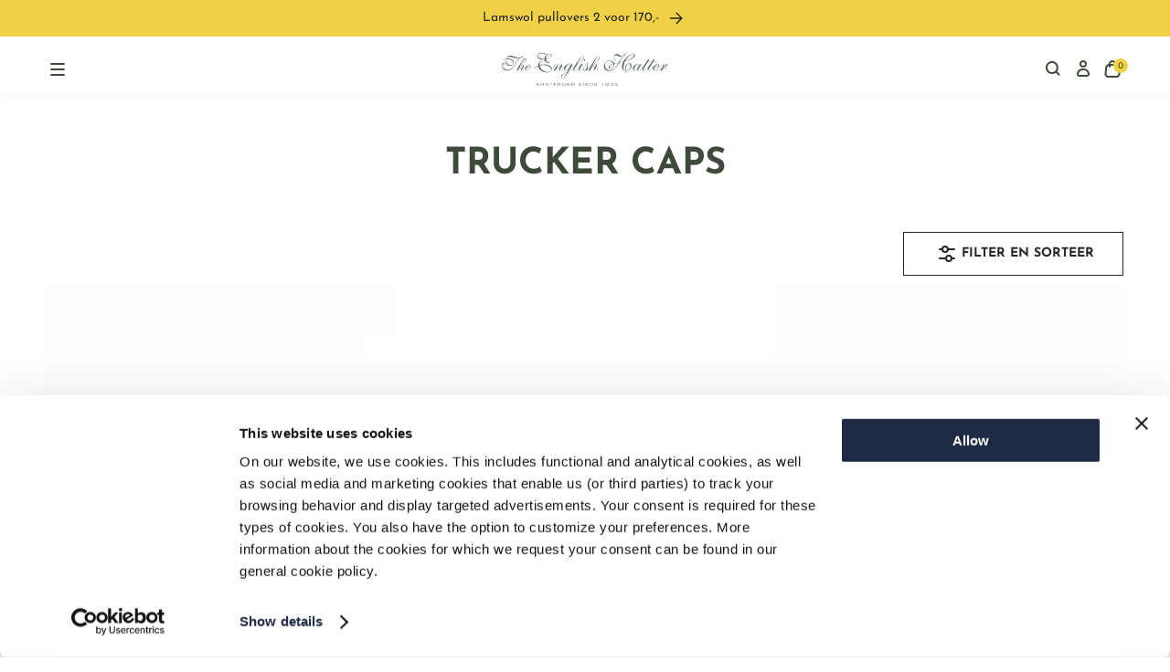

--- FILE ---
content_type: text/html; charset=utf-8
request_url: https://www.english-hatter.nl/collections/trucker-caps
body_size: 89682
content:
<!doctype html>
<html class="no-js no-touch" lang="nl" dir="ltr">
  <head>
    <meta charset="utf-8">
    <meta http-equiv="X-UA-Compatible" content="IE=edge">
    <meta name="viewport" content="width=device-width,initial-scale=1">
    <script id="Cookiebot" src="https://consent.cookiebot.com/uc.js" data-cbid="491dc917-85d7-471b-99c3-90f2d12881c8" data-blockingmode="auto" type="text/javascript"></script>

<link
      rel="apple-touch-icon"
      sizes="180x180"
      href="//www.english-hatter.nl/cdn/shop/files/EH_Social_instagram_logo.png?v=1768833887&width=180"><link
      rel="icon"
      type="image/png"
      sizes="32x32"
      href="//www.english-hatter.nl/cdn/shop/files/EH_Social_instagram_logo.png?v=1768833887&width=32">
    <link
      rel="icon"
      type="image/png"
      sizes="16x16"
      href="//www.english-hatter.nl/cdn/shop/files/EH_Social_instagram_logo.png?v=1768833887&width=16"><link
      rel="mask-icon"
      href="//www.english-hatter.nl/cdn/shop/files/EH_Social_instagram_logo.png?v=1768833887"
      color="#3F4B3A"><link rel="manifest" href="//www.english-hatter.nl/cdn/shop/t/45/assets/site.webmanifest?v=44715533393842546801768833899">
<meta name="msapplication-TileColor" content="#3F4B3A">
<meta name="msapplication-config" content="//www.english-hatter.nl/cdn/shop/t/45/assets/browserconfig.xml?v=36777428571253783801768833899">
<meta name="theme-color" content="#3F4B3A">
<link rel="canonical" href="https://www.english-hatter.nl/collections/trucker-caps">

<link rel="preconnect" href="https://cdn.shopify.com" crossorigin><link rel="preconnect" href="https://fonts.shopifycdn.com" crossorigin>
<title> Trucker caps kopen | Shop online | The English Hatter</title>
<meta name="description" content="Trucker cap kopen? Bekijk het assortiment trucker caps bij The English Hatter. Klassieke Engelse herenmode sinds 1935. Snel thuis geleverd. Shop online.">

<meta property="og:site_name" content="The English Hatter">
<meta property="og:url" content="https://www.english-hatter.nl/collections/trucker-caps">
<meta property="og:title" content="Trucker caps kopen | Shop online">
<meta property="og:type" content="product.group">
<meta property="og:description" content="Trucker cap kopen? Bekijk het assortiment trucker caps bij The English Hatter. Klassieke Engelse herenmode sinds 1935. Snel thuis geleverd. Shop online."><meta property="og:image" content="http://www.english-hatter.nl/cdn/shop/files/LOGO_EnglishHatter_green.png?v=1768830110">
  <meta property="og:image:secure_url" content="https://www.english-hatter.nl/cdn/shop/files/LOGO_EnglishHatter_green.png?v=1768830110">
  <meta property="og:image:width" content="2504">
  <meta property="og:image:height" content="1148"><meta name="twitter:card" content="summary_large_image">
<meta name="twitter:title" content="Trucker caps kopen | Shop online">
<meta name="twitter:description" content="Trucker cap kopen? Bekijk het assortiment trucker caps bij The English Hatter. Klassieke Engelse herenmode sinds 1935. Snel thuis geleverd. Shop online.">

<style data-shopify>

      @font-face {
        font-family: 'Josefin Sans Regular';
        src: url("//www.english-hatter.nl/cdn/shop/t/45/assets/JosefinSans-Regular.woff2?v=120970865304380035751763107746 ") format('woff2');
        font-display: swap;
      }
      @font-face {
        font-family: 'Josefin Sans Bold';
        src: url("//www.english-hatter.nl/cdn/shop/t/45/assets/JosefinSans-Bold.woff2?v=63366472402803977941763107745 ") format('woff2');
        font-display: swap;
      }
      
      @font-face {
        font-family: 'Work Sans Regular';
        src: url("//www.english-hatter.nl/cdn/shop/t/45/assets/WorkSans-Regular.woff2?v=41834815130801241461763107885 ") format('woff2');
        font-display: swap;
      }
      @font-face {
        font-family: 'Work Sans Bold';
        src: url("//www.english-hatter.nl/cdn/shop/t/45/assets/WorkSans-Bold.woff2?v=10374400498942873491763107882 ") format('woff2');
        font-display: swap;
      }
:root {
    
    --site-center: 1440px;
    --site-center-small: 1104px;
    --site-center-compact: 880px;
    --site-center-narrow: 656px;

    --site-side-spacing: 1rem;
    --site-side-spacing-md: 4vw;

    --element-spacing: 1rem;

    --container-spacing: 2rem;
    --container-spacing-md: 3.5rem;

    --container-row-spacing: 1rem;
    --container-row-spacing-md: 2rem;

    
    --spacing: 1rem;
    --spacing-md: 1.5rem;
    --spacing-lg: 2rem;

    --row-gap: 1rem;
    --row-gap-md: 2rem;
    --row-gap-lg: 3rem;

    --col-gap: 1rem;
    --col-gap-lg: 2rem;
    --col-gap-xxl: 3rem;

    
    --font-regular-family: 'Work Sans Regular', sans-serif;
      --font-regular-style: normal;
      --font-regular-weight: 400;

      --font-medium-family: 'Work Sans Medium', sans-serif;
      --font-medium-style: normal;
      --font-medium-weight: 500;

      --font-bold-family: 'Work Sans Bold', sans-serif;
      --font-bold-style: normal;
      --font-bold-weight: 700;

      --font-headings-regular-family: 'Josefin Sans Regular', sans-serif;
      --font-headings-regular-style: normal;
      --font-headings-regular-weight: 400;

      --font-headings-medium-family: 'Josefin Sans Medium', sans-serif;
      --font-headings-medium-style: normal;
      --font-headings-medium-weight: 500;

      --font-headings-bold-family: 'Josefin Sans Bold', sans-serif;
      --font-headings-bold-style: normal;
      --font-headings-bold-weight: 700;

      --font-nav-text-transform: uppercase;
      --font-collapsible-text-transform: uppercase;

      --font-footer-menu-title-letter-spacing: 1.5px;
      --font-footer-family: var(--font-headings-regular-family);
      --font-labels-family: var(--font-headings-regular-family);

      --font-announcement-bar-family: var(--font-headings-regular-family);
      --font-announcement-bar-weight: var(--font-headings-regular-weight);

      --font-button-weight: var(--font-bold-weight);
      --font-button-family: var(--font-headings-bold-family);

      --font-usp-family: var(--font-headings-regular-family);

      --font-headings-family: var(--font-headings-bold-family);
      --font-headings-weight: var(--font-headings-bold-weight);
      --font-headings-text-transform: uppercase;
    


    
    --color-brand-background: #FFFFFF;
    --color-brand-text: #3F4B3A;
    --color-brand-text-50: #9ca29a;
    --color-brand-text-15: #e2e4e1;
    --color-brand-text-5: #f5f6f5;

    --color-brand-link: var(--color-brand-primary);
    --color-brand-link-hover: var(--color-brand-primary-dark);

    --color-brand-primary: #3F4B3A;
    --color-brand-text-on-primary: #ffffff;
    --color-brand-primary-dark: #0f110e;
    --color-brand-primary-50: #9fa59d;
    --color-brand-primary-15: #e2e4e1;
    --color-brand-primary-5: #f5f6f5;

    --color-brand-secondary: #F1D246;
    --color-brand-text-on-secondary: #262626;
    --color-brand-secondary-dark: #efcc2e;
    --color-brand-secondary-50: #f8e9a3;
    --color-brand-secondary-15: #fdf8e3;
    --color-brand-secondary-5: #fefdf6;

    --color-brand-funnel: #F16F46;
    --color-brand-text-on-funnel: #ffffff;
    --color-brand-funnel-dark: #ef5d2e;
    --color-brand-funnel-50: #f8b7a3;
    --color-brand-funnel-15: #fde9e3;
    --color-brand-funnel-5: #fef8f6;

    --color-black: #262626;
    --color-black-75: #5c5c5c;
    --color-black-50: #8f8f8f;
    --color-black-15: #dedede;
    --color-black-5: #f4f4f4;
    --color-white: #ffffff;
    --color-gray-light: #F7F7F9;
    --color-hero-placeholder: #e8e8e8;

    --color-brand-accent: var(--color-brand-primary-15);
    --color-brand-text-on-accent: var(--color-brand-text);

    --color-border: #F1D246;
    --color-border-50: #f8e9a3;

    --color-brand-positive: #36573B;
    --color-brand-negative: #A41821;

    --color-inventory-status-orange: #F16F46;
    --color-inventory-status-green: #36573B;

    --color-footer-background: #F7F7F9;
    --color-title-on-footer: #0f110e;
    --color-text-on-footer: #3F4B3A;

    
    --border-radius: 0;
    --button-primary-background: var(--color-brand-primary);
      --button-primary-text: var(--color-white);
    --button-hover-background: var(--color-brand-primary-dark);
    --button-hover-text: var(--color-brand-text-on-primary);
    --button-border: 1px;
    --button-border-color: var(--color-brand-primary-dark);
    --button-hover-border-color: var(--color-brand-primary-dark);
    --button-text-transform: uppercase;

    
    --z-index-dropdown: 1000;
    --z-index-sticky: 1020;
    --z-index-fixed: 1030;
    --z-index-offcanvas-backdrop: 1040;
    --z-index-offcanvas: 1045;
    --z-index-modal-backdrop: 1050;
    --z-index-modal: 1055;
    --z-index-popover: 1070;
    --z-index-tooltip: 1080;
    --z-index-cookiebot: 99999;

    
    --duration-short: 100ms;
    --duration-default: 200ms;
    --duration-long: 500ms;

    --swiper-pagination-color: #3F4B3A;

 }
</style>
<style data-shopify>@charset "UTF-8";.is-grid,.is-grid-inline{grid-column-gap:var(--col-gap);grid-row-gap:var(--row-gap);display:grid;grid-template-columns:repeat(12,minmax(0,1fr));grid-template-rows:auto}@media screen and (min-width:1290px){.is-grid,.is-grid-inline{grid-column-gap:var(--col-gap-lg);grid-row-gap:var(--row-gap-lg)}}@media screen and (min-width:1441px){.is-grid,.is-grid-inline{grid-column-gap:var(--col-gap-xxl);grid-row-gap:var(--row-gap-xxl)}}.is-grid-inline.is-narrower-gap,.is-grid.is-narrower-gap{grid-column-gap:var(--col-gap-lg);grid-row-gap:var(--row-gap)}.is-grid-inline>*,.is-grid>*{grid-column-end:span 1}.is-grid-inline.is-dense,.is-grid.is-dense{grid-auto-flow:dense}.is-grid-inline.has-wrapped-row,.is-grid.has-wrapped-row{grid-auto-flow:row}.is-grid-inline.has-wrapped-row.is-dense,.is-grid.has-wrapped-row.is-dense{grid-auto-flow:row dense}.is-grid-inline.has-wrapped-col,.is-grid.has-wrapped-col{grid-auto-flow:column}.is-grid-inline.has-wrapped-col.is-dense,.is-grid.has-wrapped-col.is-dense{grid-auto-flow:column dense}.is-grid-inline{display:inline-grid!important}@media screen and (min-width:360px){.is-grid-xs{grid-column-gap:var(--col-gap);grid-row-gap:var(--row-gap);direction:ltr;display:grid;grid-template-columns:repeat(12,minmax(0,1fr));grid-template-rows:auto}}@media screen and (min-width:360px) and (min-width:1290px){.is-grid-xs{grid-column-gap:var(--col-gap-lg);grid-row-gap:var(--row-gap-lg)}}@media screen and (min-width:360px) and (min-width:1441px){.is-grid-xs{grid-column-gap:var(--col-gap-xxl);grid-row-gap:var(--row-gap-xxl)}}.is-grid-xs.is-dense{grid-auto-flow:dense}@media screen and (min-width:480px){.is-grid-sm{grid-column-gap:var(--col-gap);grid-row-gap:var(--row-gap);direction:ltr;display:grid;grid-template-columns:repeat(12,minmax(0,1fr));grid-template-rows:auto}}@media screen and (min-width:480px) and (min-width:1290px){.is-grid-sm{grid-column-gap:var(--col-gap-lg);grid-row-gap:var(--row-gap-lg)}}@media screen and (min-width:480px) and (min-width:1441px){.is-grid-sm{grid-column-gap:var(--col-gap-xxl);grid-row-gap:var(--row-gap-xxl)}}.is-grid-sm.is-dense{grid-auto-flow:dense}@media screen and (min-width:768px){.is-grid-md{grid-column-gap:var(--col-gap);grid-row-gap:var(--row-gap);direction:ltr;display:grid;grid-template-columns:repeat(12,minmax(0,1fr));grid-template-rows:auto}}@media screen and (min-width:768px) and (min-width:1290px){.is-grid-md{grid-column-gap:var(--col-gap-lg);grid-row-gap:var(--row-gap-lg)}}@media screen and (min-width:768px) and (min-width:1441px){.is-grid-md{grid-column-gap:var(--col-gap-xxl);grid-row-gap:var(--row-gap-xxl)}}.is-grid-md.is-dense{grid-auto-flow:dense}@media screen and (min-width:1024px){.is-grid-lg{grid-column-gap:var(--col-gap);grid-row-gap:var(--row-gap);direction:ltr;display:grid;grid-template-columns:repeat(12,minmax(0,1fr));grid-template-rows:auto}}@media screen and (min-width:1024px) and (min-width:1290px){.is-grid-lg{grid-column-gap:var(--col-gap-lg);grid-row-gap:var(--row-gap-lg)}}@media screen and (min-width:1024px) and (min-width:1441px){.is-grid-lg{grid-column-gap:var(--col-gap-xxl);grid-row-gap:var(--row-gap-xxl)}}.is-grid-lg.is-dense{grid-auto-flow:dense}@media screen and (min-width:1290px){.is-grid-xl{grid-column-gap:var(--col-gap);grid-row-gap:var(--row-gap);direction:ltr;display:grid;grid-template-columns:repeat(12,minmax(0,1fr));grid-template-rows:auto}}@media screen and (min-width:1290px) and (min-width:1290px){.is-grid-xl{grid-column-gap:var(--col-gap-lg);grid-row-gap:var(--row-gap-lg)}}@media screen and (min-width:1290px) and (min-width:1441px){.is-grid-xl{grid-column-gap:var(--col-gap-xxl);grid-row-gap:var(--row-gap-xxl)}}.is-grid-xl.is-dense{grid-auto-flow:dense}@media screen and (min-width:1440px){.is-grid-xxl{grid-column-gap:var(--col-gap);grid-row-gap:var(--row-gap);direction:ltr;display:grid;grid-template-columns:repeat(12,minmax(0,1fr));grid-template-rows:auto}}@media screen and (min-width:1440px) and (min-width:1290px){.is-grid-xxl{grid-column-gap:var(--col-gap-lg);grid-row-gap:var(--row-gap-lg)}}@media screen and (min-width:1440px) and (min-width:1441px){.is-grid-xxl{grid-column-gap:var(--col-gap-xxl);grid-row-gap:var(--row-gap-xxl)}}.is-grid-xxl.is-dense{grid-auto-flow:dense}.grid-row-start-1{grid-row-start:1}.grid-row-start-2{grid-row-start:2}.grid-row-start-3{grid-row-start:3}.grid-row-start-4{grid-row-start:4}.grid-row-start-5{grid-row-start:5}.grid-row-start-6{grid-row-start:6}.grid-row-start-7{grid-row-start:7}.grid-row-start-8{grid-row-start:8}.grid-row-start-9{grid-row-start:9}.grid-row-start-10{grid-row-start:10}.grid-row-start-11{grid-row-start:11}.grid-row-start-12{grid-row-start:12}@media screen and (min-width:360px){.grid-row-start-1-xs{grid-row-start:1}.grid-row-start-2-xs{grid-row-start:2}.grid-row-start-3-xs{grid-row-start:3}.grid-row-start-4-xs{grid-row-start:4}.grid-row-start-5-xs{grid-row-start:5}.grid-row-start-6-xs{grid-row-start:6}.grid-row-start-7-xs{grid-row-start:7}.grid-row-start-8-xs{grid-row-start:8}.grid-row-start-9-xs{grid-row-start:9}.grid-row-start-10-xs{grid-row-start:10}.grid-row-start-11-xs{grid-row-start:11}.grid-row-start-12-xs{grid-row-start:12}}@media screen and (min-width:480px){.grid-row-start-1-sm{grid-row-start:1}.grid-row-start-2-sm{grid-row-start:2}.grid-row-start-3-sm{grid-row-start:3}.grid-row-start-4-sm{grid-row-start:4}.grid-row-start-5-sm{grid-row-start:5}.grid-row-start-6-sm{grid-row-start:6}.grid-row-start-7-sm{grid-row-start:7}.grid-row-start-8-sm{grid-row-start:8}.grid-row-start-9-sm{grid-row-start:9}.grid-row-start-10-sm{grid-row-start:10}.grid-row-start-11-sm{grid-row-start:11}.grid-row-start-12-sm{grid-row-start:12}}@media screen and (min-width:768px){.grid-row-start-1-md{grid-row-start:1}.grid-row-start-2-md{grid-row-start:2}.grid-row-start-3-md{grid-row-start:3}.grid-row-start-4-md{grid-row-start:4}.grid-row-start-5-md{grid-row-start:5}.grid-row-start-6-md{grid-row-start:6}.grid-row-start-7-md{grid-row-start:7}.grid-row-start-8-md{grid-row-start:8}.grid-row-start-9-md{grid-row-start:9}.grid-row-start-10-md{grid-row-start:10}.grid-row-start-11-md{grid-row-start:11}.grid-row-start-12-md{grid-row-start:12}}@media screen and (min-width:1024px){.grid-row-start-1-lg{grid-row-start:1}.grid-row-start-2-lg{grid-row-start:2}.grid-row-start-3-lg{grid-row-start:3}.grid-row-start-4-lg{grid-row-start:4}.grid-row-start-5-lg{grid-row-start:5}.grid-row-start-6-lg{grid-row-start:6}.grid-row-start-7-lg{grid-row-start:7}.grid-row-start-8-lg{grid-row-start:8}.grid-row-start-9-lg{grid-row-start:9}.grid-row-start-10-lg{grid-row-start:10}.grid-row-start-11-lg{grid-row-start:11}.grid-row-start-12-lg{grid-row-start:12}}@media screen and (min-width:1290px){.grid-row-start-1-xl{grid-row-start:1}.grid-row-start-2-xl{grid-row-start:2}.grid-row-start-3-xl{grid-row-start:3}.grid-row-start-4-xl{grid-row-start:4}.grid-row-start-5-xl{grid-row-start:5}.grid-row-start-6-xl{grid-row-start:6}.grid-row-start-7-xl{grid-row-start:7}.grid-row-start-8-xl{grid-row-start:8}.grid-row-start-9-xl{grid-row-start:9}.grid-row-start-10-xl{grid-row-start:10}.grid-row-start-11-xl{grid-row-start:11}.grid-row-start-12-xl{grid-row-start:12}}@media screen and (min-width:1440px){.grid-row-start-1-xxl{grid-row-start:1}.grid-row-start-2-xxl{grid-row-start:2}.grid-row-start-3-xxl{grid-row-start:3}.grid-row-start-4-xxl{grid-row-start:4}.grid-row-start-5-xxl{grid-row-start:5}.grid-row-start-6-xxl{grid-row-start:6}.grid-row-start-7-xxl{grid-row-start:7}.grid-row-start-8-xxl{grid-row-start:8}.grid-row-start-9-xxl{grid-row-start:9}.grid-row-start-10-xxl{grid-row-start:10}.grid-row-start-11-xxl{grid-row-start:11}.grid-row-start-12-xxl{grid-row-start:12}}.grid-col-start-1{grid-column-start:1}.grid-col-start-2{grid-column-start:2}.grid-col-start-3{grid-column-start:3}.grid-col-start-4{grid-column-start:4}.grid-col-start-5{grid-column-start:5}.grid-col-start-6{grid-column-start:6}.grid-col-start-7{grid-column-start:7}.grid-col-start-8{grid-column-start:8}.grid-col-start-9{grid-column-start:9}.grid-col-start-10{grid-column-start:10}.grid-col-start-11{grid-column-start:11}.grid-col-start-12{grid-column-start:12}@media screen and (min-width:360px){.grid-col-start-1-xs{grid-column-start:1}.grid-col-start-2-xs{grid-column-start:2}.grid-col-start-3-xs{grid-column-start:3}.grid-col-start-4-xs{grid-column-start:4}.grid-col-start-5-xs{grid-column-start:5}.grid-col-start-6-xs{grid-column-start:6}.grid-col-start-7-xs{grid-column-start:7}.grid-col-start-8-xs{grid-column-start:8}.grid-col-start-9-xs{grid-column-start:9}.grid-col-start-10-xs{grid-column-start:10}.grid-col-start-11-xs{grid-column-start:11}.grid-col-start-12-xs{grid-column-start:12}}@media screen and (min-width:480px){.grid-col-start-1-sm{grid-column-start:1}.grid-col-start-2-sm{grid-column-start:2}.grid-col-start-3-sm{grid-column-start:3}.grid-col-start-4-sm{grid-column-start:4}.grid-col-start-5-sm{grid-column-start:5}.grid-col-start-6-sm{grid-column-start:6}.grid-col-start-7-sm{grid-column-start:7}.grid-col-start-8-sm{grid-column-start:8}.grid-col-start-9-sm{grid-column-start:9}.grid-col-start-10-sm{grid-column-start:10}.grid-col-start-11-sm{grid-column-start:11}.grid-col-start-12-sm{grid-column-start:12}}@media screen and (min-width:768px){.grid-col-start-1-md{grid-column-start:1}.grid-col-start-2-md{grid-column-start:2}.grid-col-start-3-md{grid-column-start:3}.grid-col-start-4-md{grid-column-start:4}.grid-col-start-5-md{grid-column-start:5}.grid-col-start-6-md{grid-column-start:6}.grid-col-start-7-md{grid-column-start:7}.grid-col-start-8-md{grid-column-start:8}.grid-col-start-9-md{grid-column-start:9}.grid-col-start-10-md{grid-column-start:10}.grid-col-start-11-md{grid-column-start:11}.grid-col-start-12-md{grid-column-start:12}}@media screen and (min-width:1024px){.grid-col-start-1-lg{grid-column-start:1}.grid-col-start-2-lg{grid-column-start:2}.grid-col-start-3-lg{grid-column-start:3}.grid-col-start-4-lg{grid-column-start:4}.grid-col-start-5-lg{grid-column-start:5}.grid-col-start-6-lg{grid-column-start:6}.grid-col-start-7-lg{grid-column-start:7}.grid-col-start-8-lg{grid-column-start:8}.grid-col-start-9-lg{grid-column-start:9}.grid-col-start-10-lg{grid-column-start:10}.grid-col-start-11-lg{grid-column-start:11}.grid-col-start-12-lg{grid-column-start:12}}@media screen and (min-width:1290px){.grid-col-start-1-xl{grid-column-start:1}.grid-col-start-2-xl{grid-column-start:2}.grid-col-start-3-xl{grid-column-start:3}.grid-col-start-4-xl{grid-column-start:4}.grid-col-start-5-xl{grid-column-start:5}.grid-col-start-6-xl{grid-column-start:6}.grid-col-start-7-xl{grid-column-start:7}.grid-col-start-8-xl{grid-column-start:8}.grid-col-start-9-xl{grid-column-start:9}.grid-col-start-10-xl{grid-column-start:10}.grid-col-start-11-xl{grid-column-start:11}.grid-col-start-12-xl{grid-column-start:12}}@media screen and (min-width:1440px){.grid-col-start-1-xxl{grid-column-start:1}.grid-col-start-2-xxl{grid-column-start:2}.grid-col-start-3-xxl{grid-column-start:3}.grid-col-start-4-xxl{grid-column-start:4}.grid-col-start-5-xxl{grid-column-start:5}.grid-col-start-6-xxl{grid-column-start:6}.grid-col-start-7-xxl{grid-column-start:7}.grid-col-start-8-xxl{grid-column-start:8}.grid-col-start-9-xxl{grid-column-start:9}.grid-col-start-10-xxl{grid-column-start:10}.grid-col-start-11-xxl{grid-column-start:11}.grid-col-start-12-xxl{grid-column-start:12}}.has-row-1{grid-template-rows:repeat(1,minmax(0,1fr))}.has-row-2{grid-template-rows:repeat(2,minmax(0,1fr))}.has-row-3{grid-template-rows:repeat(3,minmax(0,1fr))}.has-row-4{grid-template-rows:repeat(4,minmax(0,1fr))}.has-row-5{grid-template-rows:repeat(5,minmax(0,1fr))}.has-row-6{grid-template-rows:repeat(6,minmax(0,1fr))}.has-row-7{grid-template-rows:repeat(7,minmax(0,1fr))}.has-row-8{grid-template-rows:repeat(8,minmax(0,1fr))}.has-row-9{grid-template-rows:repeat(9,minmax(0,1fr))}.has-row-10{grid-template-rows:repeat(10,minmax(0,1fr))}.has-row-11{grid-template-rows:repeat(11,minmax(0,1fr))}.has-row-12{grid-template-rows:repeat(12,minmax(0,1fr))}@media screen and (min-width:360px){.has-row-1-xs{grid-template-rows:repeat(1,minmax(0,1fr))}.has-row-2-xs{grid-template-rows:repeat(2,minmax(0,1fr))}.has-row-3-xs{grid-template-rows:repeat(3,minmax(0,1fr))}.has-row-4-xs{grid-template-rows:repeat(4,minmax(0,1fr))}.has-row-5-xs{grid-template-rows:repeat(5,minmax(0,1fr))}.has-row-6-xs{grid-template-rows:repeat(6,minmax(0,1fr))}.has-row-7-xs{grid-template-rows:repeat(7,minmax(0,1fr))}.has-row-8-xs{grid-template-rows:repeat(8,minmax(0,1fr))}.has-row-9-xs{grid-template-rows:repeat(9,minmax(0,1fr))}.has-row-10-xs{grid-template-rows:repeat(10,minmax(0,1fr))}.has-row-11-xs{grid-template-rows:repeat(11,minmax(0,1fr))}.has-row-12-xs{grid-template-rows:repeat(12,minmax(0,1fr))}}@media screen and (min-width:480px){.has-row-1-sm{grid-template-rows:repeat(1,minmax(0,1fr))}.has-row-2-sm{grid-template-rows:repeat(2,minmax(0,1fr))}.has-row-3-sm{grid-template-rows:repeat(3,minmax(0,1fr))}.has-row-4-sm{grid-template-rows:repeat(4,minmax(0,1fr))}.has-row-5-sm{grid-template-rows:repeat(5,minmax(0,1fr))}.has-row-6-sm{grid-template-rows:repeat(6,minmax(0,1fr))}.has-row-7-sm{grid-template-rows:repeat(7,minmax(0,1fr))}.has-row-8-sm{grid-template-rows:repeat(8,minmax(0,1fr))}.has-row-9-sm{grid-template-rows:repeat(9,minmax(0,1fr))}.has-row-10-sm{grid-template-rows:repeat(10,minmax(0,1fr))}.has-row-11-sm{grid-template-rows:repeat(11,minmax(0,1fr))}.has-row-12-sm{grid-template-rows:repeat(12,minmax(0,1fr))}}@media screen and (min-width:768px){.has-row-1-md{grid-template-rows:repeat(1,minmax(0,1fr))}.has-row-2-md{grid-template-rows:repeat(2,minmax(0,1fr))}.has-row-3-md{grid-template-rows:repeat(3,minmax(0,1fr))}.has-row-4-md{grid-template-rows:repeat(4,minmax(0,1fr))}.has-row-5-md{grid-template-rows:repeat(5,minmax(0,1fr))}.has-row-6-md{grid-template-rows:repeat(6,minmax(0,1fr))}.has-row-7-md{grid-template-rows:repeat(7,minmax(0,1fr))}.has-row-8-md{grid-template-rows:repeat(8,minmax(0,1fr))}.has-row-9-md{grid-template-rows:repeat(9,minmax(0,1fr))}.has-row-10-md{grid-template-rows:repeat(10,minmax(0,1fr))}.has-row-11-md{grid-template-rows:repeat(11,minmax(0,1fr))}.has-row-12-md{grid-template-rows:repeat(12,minmax(0,1fr))}}@media screen and (min-width:1024px){.has-row-1-lg{grid-template-rows:repeat(1,minmax(0,1fr))}.has-row-2-lg{grid-template-rows:repeat(2,minmax(0,1fr))}.has-row-3-lg{grid-template-rows:repeat(3,minmax(0,1fr))}.has-row-4-lg{grid-template-rows:repeat(4,minmax(0,1fr))}.has-row-5-lg{grid-template-rows:repeat(5,minmax(0,1fr))}.has-row-6-lg{grid-template-rows:repeat(6,minmax(0,1fr))}.has-row-7-lg{grid-template-rows:repeat(7,minmax(0,1fr))}.has-row-8-lg{grid-template-rows:repeat(8,minmax(0,1fr))}.has-row-9-lg{grid-template-rows:repeat(9,minmax(0,1fr))}.has-row-10-lg{grid-template-rows:repeat(10,minmax(0,1fr))}.has-row-11-lg{grid-template-rows:repeat(11,minmax(0,1fr))}.has-row-12-lg{grid-template-rows:repeat(12,minmax(0,1fr))}}@media screen and (min-width:1290px){.has-row-1-xl{grid-template-rows:repeat(1,minmax(0,1fr))}.has-row-2-xl{grid-template-rows:repeat(2,minmax(0,1fr))}.has-row-3-xl{grid-template-rows:repeat(3,minmax(0,1fr))}.has-row-4-xl{grid-template-rows:repeat(4,minmax(0,1fr))}.has-row-5-xl{grid-template-rows:repeat(5,minmax(0,1fr))}.has-row-6-xl{grid-template-rows:repeat(6,minmax(0,1fr))}.has-row-7-xl{grid-template-rows:repeat(7,minmax(0,1fr))}.has-row-8-xl{grid-template-rows:repeat(8,minmax(0,1fr))}.has-row-9-xl{grid-template-rows:repeat(9,minmax(0,1fr))}.has-row-10-xl{grid-template-rows:repeat(10,minmax(0,1fr))}.has-row-11-xl{grid-template-rows:repeat(11,minmax(0,1fr))}.has-row-12-xl{grid-template-rows:repeat(12,minmax(0,1fr))}}@media screen and (min-width:1440px){.has-row-1-xxl{grid-template-rows:repeat(1,minmax(0,1fr))}.has-row-2-xxl{grid-template-rows:repeat(2,minmax(0,1fr))}.has-row-3-xxl{grid-template-rows:repeat(3,minmax(0,1fr))}.has-row-4-xxl{grid-template-rows:repeat(4,minmax(0,1fr))}.has-row-5-xxl{grid-template-rows:repeat(5,minmax(0,1fr))}.has-row-6-xxl{grid-template-rows:repeat(6,minmax(0,1fr))}.has-row-7-xxl{grid-template-rows:repeat(7,minmax(0,1fr))}.has-row-8-xxl{grid-template-rows:repeat(8,minmax(0,1fr))}.has-row-9-xxl{grid-template-rows:repeat(9,minmax(0,1fr))}.has-row-10-xxl{grid-template-rows:repeat(10,minmax(0,1fr))}.has-row-11-xxl{grid-template-rows:repeat(11,minmax(0,1fr))}.has-row-12-xxl{grid-template-rows:repeat(12,minmax(0,1fr))}}.has-col-1{grid-template-columns:repeat(1,minmax(0,1fr))}.has-col-2{grid-template-columns:repeat(2,minmax(0,1fr))}.has-col-3{grid-template-columns:repeat(3,minmax(0,1fr))}.has-col-4{grid-template-columns:repeat(4,minmax(0,1fr))}.has-col-5{grid-template-columns:repeat(5,minmax(0,1fr))}.has-col-6{grid-template-columns:repeat(6,minmax(0,1fr))}.has-col-7{grid-template-columns:repeat(7,minmax(0,1fr))}.has-col-8{grid-template-columns:repeat(8,minmax(0,1fr))}.has-col-9{grid-template-columns:repeat(9,minmax(0,1fr))}.has-col-10{grid-template-columns:repeat(10,minmax(0,1fr))}.has-col-11{grid-template-columns:repeat(11,minmax(0,1fr))}.has-col-12{grid-template-columns:repeat(12,minmax(0,1fr))}@media screen and (min-width:360px){.has-col-1-xs{grid-template-columns:repeat(1,minmax(0,1fr))}.has-col-2-xs{grid-template-columns:repeat(2,minmax(0,1fr))}.has-col-3-xs{grid-template-columns:repeat(3,minmax(0,1fr))}.has-col-4-xs{grid-template-columns:repeat(4,minmax(0,1fr))}.has-col-5-xs{grid-template-columns:repeat(5,minmax(0,1fr))}.has-col-6-xs{grid-template-columns:repeat(6,minmax(0,1fr))}.has-col-7-xs{grid-template-columns:repeat(7,minmax(0,1fr))}.has-col-8-xs{grid-template-columns:repeat(8,minmax(0,1fr))}.has-col-9-xs{grid-template-columns:repeat(9,minmax(0,1fr))}.has-col-10-xs{grid-template-columns:repeat(10,minmax(0,1fr))}.has-col-11-xs{grid-template-columns:repeat(11,minmax(0,1fr))}.has-col-12-xs{grid-template-columns:repeat(12,minmax(0,1fr))}}@media screen and (min-width:480px){.has-col-1-sm{grid-template-columns:repeat(1,minmax(0,1fr))}.has-col-2-sm{grid-template-columns:repeat(2,minmax(0,1fr))}.has-col-3-sm{grid-template-columns:repeat(3,minmax(0,1fr))}.has-col-4-sm{grid-template-columns:repeat(4,minmax(0,1fr))}.has-col-5-sm{grid-template-columns:repeat(5,minmax(0,1fr))}.has-col-6-sm{grid-template-columns:repeat(6,minmax(0,1fr))}.has-col-7-sm{grid-template-columns:repeat(7,minmax(0,1fr))}.has-col-8-sm{grid-template-columns:repeat(8,minmax(0,1fr))}.has-col-9-sm{grid-template-columns:repeat(9,minmax(0,1fr))}.has-col-10-sm{grid-template-columns:repeat(10,minmax(0,1fr))}.has-col-11-sm{grid-template-columns:repeat(11,minmax(0,1fr))}.has-col-12-sm{grid-template-columns:repeat(12,minmax(0,1fr))}}@media screen and (min-width:768px){.has-col-1-md{grid-template-columns:repeat(1,minmax(0,1fr))}.has-col-2-md{grid-template-columns:repeat(2,minmax(0,1fr))}.has-col-3-md{grid-template-columns:repeat(3,minmax(0,1fr))}.has-col-4-md{grid-template-columns:repeat(4,minmax(0,1fr))}.has-col-5-md{grid-template-columns:repeat(5,minmax(0,1fr))}.has-col-6-md{grid-template-columns:repeat(6,minmax(0,1fr))}.has-col-7-md{grid-template-columns:repeat(7,minmax(0,1fr))}.has-col-8-md{grid-template-columns:repeat(8,minmax(0,1fr))}.has-col-9-md{grid-template-columns:repeat(9,minmax(0,1fr))}.has-col-10-md{grid-template-columns:repeat(10,minmax(0,1fr))}.has-col-11-md{grid-template-columns:repeat(11,minmax(0,1fr))}.has-col-12-md{grid-template-columns:repeat(12,minmax(0,1fr))}}@media screen and (min-width:1024px){.has-col-1-lg{grid-template-columns:repeat(1,minmax(0,1fr))}.has-col-2-lg{grid-template-columns:repeat(2,minmax(0,1fr))}.has-col-3-lg{grid-template-columns:repeat(3,minmax(0,1fr))}.has-col-4-lg{grid-template-columns:repeat(4,minmax(0,1fr))}.has-col-5-lg{grid-template-columns:repeat(5,minmax(0,1fr))}.has-col-6-lg{grid-template-columns:repeat(6,minmax(0,1fr))}.has-col-7-lg{grid-template-columns:repeat(7,minmax(0,1fr))}.has-col-8-lg{grid-template-columns:repeat(8,minmax(0,1fr))}.has-col-9-lg{grid-template-columns:repeat(9,minmax(0,1fr))}.has-col-10-lg{grid-template-columns:repeat(10,minmax(0,1fr))}.has-col-11-lg{grid-template-columns:repeat(11,minmax(0,1fr))}.has-col-12-lg{grid-template-columns:repeat(12,minmax(0,1fr))}}@media screen and (min-width:1290px){.has-col-1-xl{grid-template-columns:repeat(1,minmax(0,1fr))}.has-col-2-xl{grid-template-columns:repeat(2,minmax(0,1fr))}.has-col-3-xl{grid-template-columns:repeat(3,minmax(0,1fr))}.has-col-4-xl{grid-template-columns:repeat(4,minmax(0,1fr))}.has-col-5-xl{grid-template-columns:repeat(5,minmax(0,1fr))}.has-col-6-xl{grid-template-columns:repeat(6,minmax(0,1fr))}.has-col-7-xl{grid-template-columns:repeat(7,minmax(0,1fr))}.has-col-8-xl{grid-template-columns:repeat(8,minmax(0,1fr))}.has-col-9-xl{grid-template-columns:repeat(9,minmax(0,1fr))}.has-col-10-xl{grid-template-columns:repeat(10,minmax(0,1fr))}.has-col-11-xl{grid-template-columns:repeat(11,minmax(0,1fr))}.has-col-12-xl{grid-template-columns:repeat(12,minmax(0,1fr))}}@media screen and (min-width:1440px){.has-col-1-xxl{grid-template-columns:repeat(1,minmax(0,1fr))}.has-col-2-xxl{grid-template-columns:repeat(2,minmax(0,1fr))}.has-col-3-xxl{grid-template-columns:repeat(3,minmax(0,1fr))}.has-col-4-xxl{grid-template-columns:repeat(4,minmax(0,1fr))}.has-col-5-xxl{grid-template-columns:repeat(5,minmax(0,1fr))}.has-col-6-xxl{grid-template-columns:repeat(6,minmax(0,1fr))}.has-col-7-xxl{grid-template-columns:repeat(7,minmax(0,1fr))}.has-col-8-xxl{grid-template-columns:repeat(8,minmax(0,1fr))}.has-col-9-xxl{grid-template-columns:repeat(9,minmax(0,1fr))}.has-col-10-xxl{grid-template-columns:repeat(10,minmax(0,1fr))}.has-col-11-xxl{grid-template-columns:repeat(11,minmax(0,1fr))}.has-col-12-xxl{grid-template-columns:repeat(12,minmax(0,1fr))}}.is-row-1{grid-row-end:span 1}.is-row-2{grid-row-end:span 2}.is-row-3{grid-row-end:span 3}.is-row-4{grid-row-end:span 4}.is-row-5{grid-row-end:span 5}.is-row-6{grid-row-end:span 6}.is-row-7{grid-row-end:span 7}.is-row-8{grid-row-end:span 8}.is-row-9{grid-row-end:span 9}.is-row-10{grid-row-end:span 10}.is-row-11{grid-row-end:span 11}.is-row-12{grid-row-end:span 12}@media screen and (min-width:360px){.is-row-1-xs{grid-row-end:span 1}.is-row-2-xs{grid-row-end:span 2}.is-row-3-xs{grid-row-end:span 3}.is-row-4-xs{grid-row-end:span 4}.is-row-5-xs{grid-row-end:span 5}.is-row-6-xs{grid-row-end:span 6}.is-row-7-xs{grid-row-end:span 7}.is-row-8-xs{grid-row-end:span 8}.is-row-9-xs{grid-row-end:span 9}.is-row-10-xs{grid-row-end:span 10}.is-row-11-xs{grid-row-end:span 11}.is-row-12-xs{grid-row-end:span 12}}@media screen and (min-width:480px){.is-row-1-sm{grid-row-end:span 1}.is-row-2-sm{grid-row-end:span 2}.is-row-3-sm{grid-row-end:span 3}.is-row-4-sm{grid-row-end:span 4}.is-row-5-sm{grid-row-end:span 5}.is-row-6-sm{grid-row-end:span 6}.is-row-7-sm{grid-row-end:span 7}.is-row-8-sm{grid-row-end:span 8}.is-row-9-sm{grid-row-end:span 9}.is-row-10-sm{grid-row-end:span 10}.is-row-11-sm{grid-row-end:span 11}.is-row-12-sm{grid-row-end:span 12}}@media screen and (min-width:768px){.is-row-1-md{grid-row-end:span 1}.is-row-2-md{grid-row-end:span 2}.is-row-3-md{grid-row-end:span 3}.is-row-4-md{grid-row-end:span 4}.is-row-5-md{grid-row-end:span 5}.is-row-6-md{grid-row-end:span 6}.is-row-7-md{grid-row-end:span 7}.is-row-8-md{grid-row-end:span 8}.is-row-9-md{grid-row-end:span 9}.is-row-10-md{grid-row-end:span 10}.is-row-11-md{grid-row-end:span 11}.is-row-12-md{grid-row-end:span 12}}@media screen and (min-width:1024px){.is-row-1-lg{grid-row-end:span 1}.is-row-2-lg{grid-row-end:span 2}.is-row-3-lg{grid-row-end:span 3}.is-row-4-lg{grid-row-end:span 4}.is-row-5-lg{grid-row-end:span 5}.is-row-6-lg{grid-row-end:span 6}.is-row-7-lg{grid-row-end:span 7}.is-row-8-lg{grid-row-end:span 8}.is-row-9-lg{grid-row-end:span 9}.is-row-10-lg{grid-row-end:span 10}.is-row-11-lg{grid-row-end:span 11}.is-row-12-lg{grid-row-end:span 12}}@media screen and (min-width:1290px){.is-row-1-xl{grid-row-end:span 1}.is-row-2-xl{grid-row-end:span 2}.is-row-3-xl{grid-row-end:span 3}.is-row-4-xl{grid-row-end:span 4}.is-row-5-xl{grid-row-end:span 5}.is-row-6-xl{grid-row-end:span 6}.is-row-7-xl{grid-row-end:span 7}.is-row-8-xl{grid-row-end:span 8}.is-row-9-xl{grid-row-end:span 9}.is-row-10-xl{grid-row-end:span 10}.is-row-11-xl{grid-row-end:span 11}.is-row-12-xl{grid-row-end:span 12}}@media screen and (min-width:1440px){.is-row-1-xxl{grid-row-end:span 1}.is-row-2-xxl{grid-row-end:span 2}.is-row-3-xxl{grid-row-end:span 3}.is-row-4-xxl{grid-row-end:span 4}.is-row-5-xxl{grid-row-end:span 5}.is-row-6-xxl{grid-row-end:span 6}.is-row-7-xxl{grid-row-end:span 7}.is-row-8-xxl{grid-row-end:span 8}.is-row-9-xxl{grid-row-end:span 9}.is-row-10-xxl{grid-row-end:span 10}.is-row-11-xxl{grid-row-end:span 11}.is-row-12-xxl{grid-row-end:span 12}}.is-col-1{grid-column-end:span 1}.is-col-2{grid-column-end:span 2}.is-col-3{grid-column-end:span 3}.is-col-4{grid-column-end:span 4}.is-col-5{grid-column-end:span 5}.is-col-6{grid-column-end:span 6}.is-col-7{grid-column-end:span 7}.is-col-8{grid-column-end:span 8}.is-col-9{grid-column-end:span 9}.is-col-10{grid-column-end:span 10}.is-col-11{grid-column-end:span 11}.is-col-12{grid-column-end:span 12}@media screen and (min-width:360px){.is-col-1-xs{grid-column-end:span 1}.is-col-2-xs{grid-column-end:span 2}.is-col-3-xs{grid-column-end:span 3}.is-col-4-xs{grid-column-end:span 4}.is-col-5-xs{grid-column-end:span 5}.is-col-6-xs{grid-column-end:span 6}.is-col-7-xs{grid-column-end:span 7}.is-col-8-xs{grid-column-end:span 8}.is-col-9-xs{grid-column-end:span 9}.is-col-10-xs{grid-column-end:span 10}.is-col-11-xs{grid-column-end:span 11}.is-col-12-xs{grid-column-end:span 12}}@media screen and (min-width:480px){.is-col-1-sm{grid-column-end:span 1}.is-col-2-sm{grid-column-end:span 2}.is-col-3-sm{grid-column-end:span 3}.is-col-4-sm{grid-column-end:span 4}.is-col-5-sm{grid-column-end:span 5}.is-col-6-sm{grid-column-end:span 6}.is-col-7-sm{grid-column-end:span 7}.is-col-8-sm{grid-column-end:span 8}.is-col-9-sm{grid-column-end:span 9}.is-col-10-sm{grid-column-end:span 10}.is-col-11-sm{grid-column-end:span 11}.is-col-12-sm{grid-column-end:span 12}}@media screen and (min-width:768px){.is-col-1-md{grid-column-end:span 1}.is-col-2-md{grid-column-end:span 2}.is-col-3-md{grid-column-end:span 3}.is-col-4-md{grid-column-end:span 4}.is-col-5-md{grid-column-end:span 5}.is-col-6-md{grid-column-end:span 6}.is-col-7-md{grid-column-end:span 7}.is-col-8-md{grid-column-end:span 8}.is-col-9-md{grid-column-end:span 9}.is-col-10-md{grid-column-end:span 10}.is-col-11-md{grid-column-end:span 11}.is-col-12-md{grid-column-end:span 12}}@media screen and (min-width:1024px){.is-col-1-lg{grid-column-end:span 1}.is-col-2-lg{grid-column-end:span 2}.is-col-3-lg{grid-column-end:span 3}.is-col-4-lg{grid-column-end:span 4}.is-col-5-lg{grid-column-end:span 5}.is-col-6-lg{grid-column-end:span 6}.is-col-7-lg{grid-column-end:span 7}.is-col-8-lg{grid-column-end:span 8}.is-col-9-lg{grid-column-end:span 9}.is-col-10-lg{grid-column-end:span 10}.is-col-11-lg{grid-column-end:span 11}.is-col-12-lg{grid-column-end:span 12}}@media screen and (min-width:1290px){.is-col-1-xl{grid-column-end:span 1}.is-col-2-xl{grid-column-end:span 2}.is-col-3-xl{grid-column-end:span 3}.is-col-4-xl{grid-column-end:span 4}.is-col-5-xl{grid-column-end:span 5}.is-col-6-xl{grid-column-end:span 6}.is-col-7-xl{grid-column-end:span 7}.is-col-8-xl{grid-column-end:span 8}.is-col-9-xl{grid-column-end:span 9}.is-col-10-xl{grid-column-end:span 10}.is-col-11-xl{grid-column-end:span 11}.is-col-12-xl{grid-column-end:span 12}}@media screen and (min-width:1440px){.is-col-1-xxl{grid-column-end:span 1}.is-col-2-xxl{grid-column-end:span 2}.is-col-3-xxl{grid-column-end:span 3}.is-col-4-xxl{grid-column-end:span 4}.is-col-5-xxl{grid-column-end:span 5}.is-col-6-xxl{grid-column-end:span 6}.is-col-7-xxl{grid-column-end:span 7}.is-col-8-xxl{grid-column-end:span 8}.is-col-9-xxl{grid-column-end:span 9}.is-col-10-xxl{grid-column-end:span 10}.is-col-11-xxl{grid-column-end:span 11}.is-col-12-xxl{grid-column-end:span 12}}.has-row-gap{grid-row-gap:var(--spacing)}.has-no-row-gap{grid-row-gap:0}.has-row-gap-md{grid-row-gap:var(--spacing-md)}.has-no-row-gap-md{grid-row-gap:0}.has-row-gap-lg{grid-row-gap:var(--spacing-lg)}.has-no-row-gap-lg{grid-row-gap:0}.has-col-gap{grid-column-gap:var(--spacing)}.has-no-col-gap{grid-column-gap:0}.has-col-gap-md{grid-column-gap:var(--spacing-md)}.has-no-col-gap-md{grid-column-gap:0}.has-col-gap-lg{grid-column-gap:var(--spacing-lg)}.has-no-col-gap-lg{grid-column-gap:0}.is-ltr{direction:ltr}@media screen and (min-width:360px){.is-ltr-xs{direction:ltr}}@media screen and (min-width:480px){.is-ltr-sm{direction:ltr}}@media screen and (min-width:768px){.is-ltr-md{direction:ltr}}@media screen and (min-width:1024px){.is-ltr-lg{direction:ltr}}@media screen and (min-width:1290px){.is-ltr-xl{direction:ltr}}@media screen and (min-width:1440px){.is-ltr-xxl{direction:ltr}}.is-rtl{direction:rtl}@media screen and (min-width:360px){.is-rtl-xs{direction:rtl}}@media screen and (min-width:480px){.is-rtl-sm{direction:rtl}}@media screen and (min-width:768px){.is-rtl-md{direction:rtl}}@media screen and (min-width:1024px){.is-rtl-lg{direction:rtl}}@media screen and (min-width:1290px){.is-rtl-xl{direction:rtl}}@media screen and (min-width:1440px){.is-rtl-xxl{direction:rtl}}.is-order-1{-webkit-box-ordinal-group:2;-ms-flex-order:1;order:1}.is-order-2{-webkit-box-ordinal-group:3;-ms-flex-order:2;order:2}.is-order-3{-webkit-box-ordinal-group:4;-ms-flex-order:3;order:3}.is-order-4{-webkit-box-ordinal-group:5;-ms-flex-order:4;order:4}.is-order-5{-webkit-box-ordinal-group:6;-ms-flex-order:5;order:5}.is-order-6{-webkit-box-ordinal-group:7;-ms-flex-order:6;order:6}.is-order-7{-webkit-box-ordinal-group:8;-ms-flex-order:7;order:7}.is-order-8{-webkit-box-ordinal-group:9;-ms-flex-order:8;order:8}.is-order-9{-webkit-box-ordinal-group:10;-ms-flex-order:9;order:9}.is-order-10{-webkit-box-ordinal-group:11;-ms-flex-order:10;order:10}.is-order-11{-webkit-box-ordinal-group:12;-ms-flex-order:11;order:11}.is-order-12{-webkit-box-ordinal-group:13;-ms-flex-order:12;order:12}@media screen and (min-width:360px){.is-order-1-xs{-webkit-box-ordinal-group:2;-ms-flex-order:1;order:1}.is-order-2-xs{-webkit-box-ordinal-group:3;-ms-flex-order:2;order:2}.is-order-3-xs{-webkit-box-ordinal-group:4;-ms-flex-order:3;order:3}.is-order-4-xs{-webkit-box-ordinal-group:5;-ms-flex-order:4;order:4}.is-order-5-xs{-webkit-box-ordinal-group:6;-ms-flex-order:5;order:5}.is-order-6-xs{-webkit-box-ordinal-group:7;-ms-flex-order:6;order:6}.is-order-7-xs{-webkit-box-ordinal-group:8;-ms-flex-order:7;order:7}.is-order-8-xs{-webkit-box-ordinal-group:9;-ms-flex-order:8;order:8}.is-order-9-xs{-webkit-box-ordinal-group:10;-ms-flex-order:9;order:9}.is-order-10-xs{-webkit-box-ordinal-group:11;-ms-flex-order:10;order:10}.is-order-11-xs{-webkit-box-ordinal-group:12;-ms-flex-order:11;order:11}.is-order-12-xs{-webkit-box-ordinal-group:13;-ms-flex-order:12;order:12}}@media screen and (min-width:480px){.is-order-1-sm{-webkit-box-ordinal-group:2;-ms-flex-order:1;order:1}.is-order-2-sm{-webkit-box-ordinal-group:3;-ms-flex-order:2;order:2}.is-order-3-sm{-webkit-box-ordinal-group:4;-ms-flex-order:3;order:3}.is-order-4-sm{-webkit-box-ordinal-group:5;-ms-flex-order:4;order:4}.is-order-5-sm{-webkit-box-ordinal-group:6;-ms-flex-order:5;order:5}.is-order-6-sm{-webkit-box-ordinal-group:7;-ms-flex-order:6;order:6}.is-order-7-sm{-webkit-box-ordinal-group:8;-ms-flex-order:7;order:7}.is-order-8-sm{-webkit-box-ordinal-group:9;-ms-flex-order:8;order:8}.is-order-9-sm{-webkit-box-ordinal-group:10;-ms-flex-order:9;order:9}.is-order-10-sm{-webkit-box-ordinal-group:11;-ms-flex-order:10;order:10}.is-order-11-sm{-webkit-box-ordinal-group:12;-ms-flex-order:11;order:11}.is-order-12-sm{-webkit-box-ordinal-group:13;-ms-flex-order:12;order:12}}@media screen and (min-width:768px){.is-order-1-md{-webkit-box-ordinal-group:2;-ms-flex-order:1;order:1}.is-order-2-md{-webkit-box-ordinal-group:3;-ms-flex-order:2;order:2}.is-order-3-md{-webkit-box-ordinal-group:4;-ms-flex-order:3;order:3}.is-order-4-md{-webkit-box-ordinal-group:5;-ms-flex-order:4;order:4}.is-order-5-md{-webkit-box-ordinal-group:6;-ms-flex-order:5;order:5}.is-order-6-md{-webkit-box-ordinal-group:7;-ms-flex-order:6;order:6}.is-order-7-md{-webkit-box-ordinal-group:8;-ms-flex-order:7;order:7}.is-order-8-md{-webkit-box-ordinal-group:9;-ms-flex-order:8;order:8}.is-order-9-md{-webkit-box-ordinal-group:10;-ms-flex-order:9;order:9}.is-order-10-md{-webkit-box-ordinal-group:11;-ms-flex-order:10;order:10}.is-order-11-md{-webkit-box-ordinal-group:12;-ms-flex-order:11;order:11}.is-order-12-md{-webkit-box-ordinal-group:13;-ms-flex-order:12;order:12}}@media screen and (min-width:1024px){.is-order-1-lg{-webkit-box-ordinal-group:2;-ms-flex-order:1;order:1}.is-order-2-lg{-webkit-box-ordinal-group:3;-ms-flex-order:2;order:2}.is-order-3-lg{-webkit-box-ordinal-group:4;-ms-flex-order:3;order:3}.is-order-4-lg{-webkit-box-ordinal-group:5;-ms-flex-order:4;order:4}.is-order-5-lg{-webkit-box-ordinal-group:6;-ms-flex-order:5;order:5}.is-order-6-lg{-webkit-box-ordinal-group:7;-ms-flex-order:6;order:6}.is-order-7-lg{-webkit-box-ordinal-group:8;-ms-flex-order:7;order:7}.is-order-8-lg{-webkit-box-ordinal-group:9;-ms-flex-order:8;order:8}.is-order-9-lg{-webkit-box-ordinal-group:10;-ms-flex-order:9;order:9}.is-order-10-lg{-webkit-box-ordinal-group:11;-ms-flex-order:10;order:10}.is-order-11-lg{-webkit-box-ordinal-group:12;-ms-flex-order:11;order:11}.is-order-12-lg{-webkit-box-ordinal-group:13;-ms-flex-order:12;order:12}}@media screen and (min-width:1290px){.is-order-1-xl{-webkit-box-ordinal-group:2;-ms-flex-order:1;order:1}.is-order-2-xl{-webkit-box-ordinal-group:3;-ms-flex-order:2;order:2}.is-order-3-xl{-webkit-box-ordinal-group:4;-ms-flex-order:3;order:3}.is-order-4-xl{-webkit-box-ordinal-group:5;-ms-flex-order:4;order:4}.is-order-5-xl{-webkit-box-ordinal-group:6;-ms-flex-order:5;order:5}.is-order-6-xl{-webkit-box-ordinal-group:7;-ms-flex-order:6;order:6}.is-order-7-xl{-webkit-box-ordinal-group:8;-ms-flex-order:7;order:7}.is-order-8-xl{-webkit-box-ordinal-group:9;-ms-flex-order:8;order:8}.is-order-9-xl{-webkit-box-ordinal-group:10;-ms-flex-order:9;order:9}.is-order-10-xl{-webkit-box-ordinal-group:11;-ms-flex-order:10;order:10}.is-order-11-xl{-webkit-box-ordinal-group:12;-ms-flex-order:11;order:11}.is-order-12-xl{-webkit-box-ordinal-group:13;-ms-flex-order:12;order:12}}@media screen and (min-width:1440px){.is-order-1-xxl{-webkit-box-ordinal-group:2;-ms-flex-order:1;order:1}.is-order-2-xxl{-webkit-box-ordinal-group:3;-ms-flex-order:2;order:2}.is-order-3-xxl{-webkit-box-ordinal-group:4;-ms-flex-order:3;order:3}.is-order-4-xxl{-webkit-box-ordinal-group:5;-ms-flex-order:4;order:4}.is-order-5-xxl{-webkit-box-ordinal-group:6;-ms-flex-order:5;order:5}.is-order-6-xxl{-webkit-box-ordinal-group:7;-ms-flex-order:6;order:6}.is-order-7-xxl{-webkit-box-ordinal-group:8;-ms-flex-order:7;order:7}.is-order-8-xxl{-webkit-box-ordinal-group:9;-ms-flex-order:8;order:8}.is-order-9-xxl{-webkit-box-ordinal-group:10;-ms-flex-order:9;order:9}.is-order-10-xxl{-webkit-box-ordinal-group:11;-ms-flex-order:10;order:10}.is-order-11-xxl{-webkit-box-ordinal-group:12;-ms-flex-order:11;order:11}.is-order-12-xxl{-webkit-box-ordinal-group:13;-ms-flex-order:12;order:12}}.is-flex{display:-webkit-box;display:-ms-flexbox;display:flex}.is-flex-inline{display:-webkit-inline-box;display:-ms-inline-flexbox;display:inline-flex}.is-flex-wrap{-ms-flex-wrap:wrap;flex-wrap:wrap}.is-flex-column{-webkit-box-orient:vertical;-webkit-box-direction:normal;-ms-flex-direction:column;flex-direction:column}@media screen and (min-width:360px){.is-flex-xs{display:-webkit-box;display:-ms-flexbox;display:flex}.is-flex-inline-xs{display:-webkit-inline-box;display:-ms-inline-flexbox;display:inline-flex}}@media screen and (min-width:480px){.is-flex-sm{display:-webkit-box;display:-ms-flexbox;display:flex}.is-flex-inline-sm{display:-webkit-inline-box;display:-ms-inline-flexbox;display:inline-flex}}@media screen and (min-width:768px){.is-flex-md{display:-webkit-box;display:-ms-flexbox;display:flex}.is-flex-inline-md{display:-webkit-inline-box;display:-ms-inline-flexbox;display:inline-flex}}@media screen and (min-width:1024px){.is-flex-lg{display:-webkit-box;display:-ms-flexbox;display:flex}.is-flex-inline-lg{display:-webkit-inline-box;display:-ms-inline-flexbox;display:inline-flex}}@media screen and (min-width:1290px){.is-flex-xl{display:-webkit-box;display:-ms-flexbox;display:flex}.is-flex-inline-xl{display:-webkit-inline-box;display:-ms-inline-flexbox;display:inline-flex}}@media screen and (min-width:1440px){.is-flex-xxl{display:-webkit-box;display:-ms-flexbox;display:flex}.is-flex-inline-xxl{display:-webkit-inline-box;display:-ms-inline-flexbox;display:inline-flex}}.is-justified-start{-webkit-box-pack:start;-ms-flex-pack:start;justify-content:start}.is-justified-end{-webkit-box-pack:end;-ms-flex-pack:end;justify-content:end}.is-justified-center{-webkit-box-pack:center;-ms-flex-pack:center;justify-content:center}.is-justified-space-between{-webkit-box-pack:justify;-ms-flex-pack:justify;justify-content:space-between}.is-justified-space-around{-ms-flex-pack:distribute;justify-content:space-around}.is-justified-space-evenly{-webkit-box-pack:space-evenly;-ms-flex-pack:space-evenly;justify-content:space-evenly}.is-justified-flex-end{-webkit-box-pack:end;-ms-flex-pack:end;justify-content:flex-end}.is-justified-flex-start{-webkit-box-pack:start;-ms-flex-pack:start;justify-content:flex-start}@media screen and (min-width:360px){.is-justified-start-xs{-webkit-box-pack:start;-ms-flex-pack:start;justify-content:start}.is-justified-end-xs{-webkit-box-pack:end;-ms-flex-pack:end;justify-content:end}.is-justified-center-xs{-webkit-box-pack:center;-ms-flex-pack:center;justify-content:center}.is-justified-space-between-xs{-webkit-box-pack:justify;-ms-flex-pack:justify;justify-content:space-between}.is-justified-space-around-xs{-ms-flex-pack:distribute;justify-content:space-around}.is-justified-space-evenly-xs{-webkit-box-pack:space-evenly;-ms-flex-pack:space-evenly;justify-content:space-evenly}.is-justified-flex-end-xs{-webkit-box-pack:end;-ms-flex-pack:end;justify-content:flex-end}.is-justified-flex-start-xs{-webkit-box-pack:start;-ms-flex-pack:start;justify-content:flex-start}}@media screen and (min-width:480px){.is-justified-start-sm{-webkit-box-pack:start;-ms-flex-pack:start;justify-content:start}.is-justified-end-sm{-webkit-box-pack:end;-ms-flex-pack:end;justify-content:end}.is-justified-center-sm{-webkit-box-pack:center;-ms-flex-pack:center;justify-content:center}.is-justified-space-between-sm{-webkit-box-pack:justify;-ms-flex-pack:justify;justify-content:space-between}.is-justified-space-around-sm{-ms-flex-pack:distribute;justify-content:space-around}.is-justified-space-evenly-sm{-webkit-box-pack:space-evenly;-ms-flex-pack:space-evenly;justify-content:space-evenly}.is-justified-flex-end-sm{-webkit-box-pack:end;-ms-flex-pack:end;justify-content:flex-end}.is-justified-flex-start-sm{-webkit-box-pack:start;-ms-flex-pack:start;justify-content:flex-start}}@media screen and (min-width:768px){.is-justified-start-md{-webkit-box-pack:start;-ms-flex-pack:start;justify-content:start}.is-justified-end-md{-webkit-box-pack:end;-ms-flex-pack:end;justify-content:end}.is-justified-center-md{-webkit-box-pack:center;-ms-flex-pack:center;justify-content:center}.is-justified-space-between-md{-webkit-box-pack:justify;-ms-flex-pack:justify;justify-content:space-between}.is-justified-space-around-md{-ms-flex-pack:distribute;justify-content:space-around}.is-justified-space-evenly-md{-webkit-box-pack:space-evenly;-ms-flex-pack:space-evenly;justify-content:space-evenly}.is-justified-flex-end-md{-webkit-box-pack:end;-ms-flex-pack:end;justify-content:flex-end}.is-justified-flex-start-md{-webkit-box-pack:start;-ms-flex-pack:start;justify-content:flex-start}}@media screen and (min-width:1024px){.is-justified-start-lg{-webkit-box-pack:start;-ms-flex-pack:start;justify-content:start}.is-justified-end-lg{-webkit-box-pack:end;-ms-flex-pack:end;justify-content:end}.is-justified-center-lg{-webkit-box-pack:center;-ms-flex-pack:center;justify-content:center}.is-justified-space-between-lg{-webkit-box-pack:justify;-ms-flex-pack:justify;justify-content:space-between}.is-justified-space-around-lg{-ms-flex-pack:distribute;justify-content:space-around}.is-justified-space-evenly-lg{-webkit-box-pack:space-evenly;-ms-flex-pack:space-evenly;justify-content:space-evenly}.is-justified-flex-end-lg{-webkit-box-pack:end;-ms-flex-pack:end;justify-content:flex-end}.is-justified-flex-start-lg{-webkit-box-pack:start;-ms-flex-pack:start;justify-content:flex-start}}@media screen and (min-width:1290px){.is-justified-start-xl{-webkit-box-pack:start;-ms-flex-pack:start;justify-content:start}.is-justified-end-xl{-webkit-box-pack:end;-ms-flex-pack:end;justify-content:end}.is-justified-center-xl{-webkit-box-pack:center;-ms-flex-pack:center;justify-content:center}.is-justified-space-between-xl{-webkit-box-pack:justify;-ms-flex-pack:justify;justify-content:space-between}.is-justified-space-around-xl{-ms-flex-pack:distribute;justify-content:space-around}.is-justified-space-evenly-xl{-webkit-box-pack:space-evenly;-ms-flex-pack:space-evenly;justify-content:space-evenly}.is-justified-flex-end-xl{-webkit-box-pack:end;-ms-flex-pack:end;justify-content:flex-end}.is-justified-flex-start-xl{-webkit-box-pack:start;-ms-flex-pack:start;justify-content:flex-start}}@media screen and (min-width:1440px){.is-justified-start-xxl{-webkit-box-pack:start;-ms-flex-pack:start;justify-content:start}.is-justified-end-xxl{-webkit-box-pack:end;-ms-flex-pack:end;justify-content:end}.is-justified-center-xxl{-webkit-box-pack:center;-ms-flex-pack:center;justify-content:center}.is-justified-space-between-xxl{-webkit-box-pack:justify;-ms-flex-pack:justify;justify-content:space-between}.is-justified-space-around-xxl{-ms-flex-pack:distribute;justify-content:space-around}.is-justified-space-evenly-xxl{-webkit-box-pack:space-evenly;-ms-flex-pack:space-evenly;justify-content:space-evenly}.is-justified-flex-end-xxl{-webkit-box-pack:end;-ms-flex-pack:end;justify-content:flex-end}.is-justified-flex-start-xxl{-webkit-box-pack:start;-ms-flex-pack:start;justify-content:flex-start}}.is-aligned-baseline{-webkit-box-align:baseline;-ms-flex-align:baseline;align-items:baseline}.is-aligned-stretch{-webkit-box-align:stretch;-ms-flex-align:stretch;align-items:stretch}.is-aligned-start{-webkit-box-align:start;-ms-flex-align:start;align-items:start}.is-aligned-end{-webkit-box-align:end;-ms-flex-align:end;align-items:end}.is-aligned-center{-webkit-box-align:center;-ms-flex-align:center;align-items:center}.is-aligned-flex-end{-webkit-box-align:end;-ms-flex-align:end;align-items:flex-end}.is-aligned-flex-start{-webkit-box-align:start;-ms-flex-align:start;align-items:flex-start}@media screen and (min-width:360px){.is-aligned-baseline-xs{-webkit-box-align:baseline;-ms-flex-align:baseline;align-items:baseline}.is-aligned-stretch-xs{-webkit-box-align:stretch;-ms-flex-align:stretch;align-items:stretch}.is-aligned-start-xs{-webkit-box-align:start;-ms-flex-align:start;align-items:start}.is-aligned-end-xs{-webkit-box-align:end;-ms-flex-align:end;align-items:end}.is-aligned-center-xs{-webkit-box-align:center;-ms-flex-align:center;align-items:center}.is-aligned-flex-end-xs{-webkit-box-align:end;-ms-flex-align:end;align-items:flex-end}.is-aligned-flex-start-xs{-webkit-box-align:start;-ms-flex-align:start;align-items:flex-start}}@media screen and (min-width:480px){.is-aligned-baseline-sm{-webkit-box-align:baseline;-ms-flex-align:baseline;align-items:baseline}.is-aligned-stretch-sm{-webkit-box-align:stretch;-ms-flex-align:stretch;align-items:stretch}.is-aligned-start-sm{-webkit-box-align:start;-ms-flex-align:start;align-items:start}.is-aligned-end-sm{-webkit-box-align:end;-ms-flex-align:end;align-items:end}.is-aligned-center-sm{-webkit-box-align:center;-ms-flex-align:center;align-items:center}.is-aligned-flex-end-sm{-webkit-box-align:end;-ms-flex-align:end;align-items:flex-end}.is-aligned-flex-start-sm{-webkit-box-align:start;-ms-flex-align:start;align-items:flex-start}}@media screen and (min-width:768px){.is-aligned-baseline-md{-webkit-box-align:baseline;-ms-flex-align:baseline;align-items:baseline}.is-aligned-stretch-md{-webkit-box-align:stretch;-ms-flex-align:stretch;align-items:stretch}.is-aligned-start-md{-webkit-box-align:start;-ms-flex-align:start;align-items:start}.is-aligned-end-md{-webkit-box-align:end;-ms-flex-align:end;align-items:end}.is-aligned-center-md{-webkit-box-align:center;-ms-flex-align:center;align-items:center}.is-aligned-flex-end-md{-webkit-box-align:end;-ms-flex-align:end;align-items:flex-end}.is-aligned-flex-start-md{-webkit-box-align:start;-ms-flex-align:start;align-items:flex-start}}@media screen and (min-width:1024px){.is-aligned-baseline-lg{-webkit-box-align:baseline;-ms-flex-align:baseline;align-items:baseline}.is-aligned-stretch-lg{-webkit-box-align:stretch;-ms-flex-align:stretch;align-items:stretch}.is-aligned-start-lg{-webkit-box-align:start;-ms-flex-align:start;align-items:start}.is-aligned-end-lg{-webkit-box-align:end;-ms-flex-align:end;align-items:end}.is-aligned-center-lg{-webkit-box-align:center;-ms-flex-align:center;align-items:center}.is-aligned-flex-end-lg{-webkit-box-align:end;-ms-flex-align:end;align-items:flex-end}.is-aligned-flex-start-lg{-webkit-box-align:start;-ms-flex-align:start;align-items:flex-start}}@media screen and (min-width:1290px){.is-aligned-baseline-xl{-webkit-box-align:baseline;-ms-flex-align:baseline;align-items:baseline}.is-aligned-stretch-xl{-webkit-box-align:stretch;-ms-flex-align:stretch;align-items:stretch}.is-aligned-start-xl{-webkit-box-align:start;-ms-flex-align:start;align-items:start}.is-aligned-end-xl{-webkit-box-align:end;-ms-flex-align:end;align-items:end}.is-aligned-center-xl{-webkit-box-align:center;-ms-flex-align:center;align-items:center}.is-aligned-flex-end-xl{-webkit-box-align:end;-ms-flex-align:end;align-items:flex-end}.is-aligned-flex-start-xl{-webkit-box-align:start;-ms-flex-align:start;align-items:flex-start}}@media screen and (min-width:1440px){.is-aligned-baseline-xxl{-webkit-box-align:baseline;-ms-flex-align:baseline;align-items:baseline}.is-aligned-stretch-xxl{-webkit-box-align:stretch;-ms-flex-align:stretch;align-items:stretch}.is-aligned-start-xxl{-webkit-box-align:start;-ms-flex-align:start;align-items:start}.is-aligned-end-xxl{-webkit-box-align:end;-ms-flex-align:end;align-items:end}.is-aligned-center-xxl{-webkit-box-align:center;-ms-flex-align:center;align-items:center}.is-aligned-flex-end-xxl{-webkit-box-align:end;-ms-flex-align:end;align-items:flex-end}.is-aligned-flex-start-xxl{-webkit-box-align:start;-ms-flex-align:start;align-items:flex-start}}body{-webkit-box-orient:vertical;-webkit-box-direction:normal;-webkit-font-smoothing:antialiased;background-color:var(--color-brand-background);color:var(--color-brand-text);display:-webkit-box;display:-ms-flexbox;display:flex;-ms-flex-direction:column;flex-direction:column;font-family:var(--font-regular-family);font-size:1rem;font-style:var(--font-regular-style);font-weight:var(--font-regular-weight);line-height:1.5;margin:0;min-height:100vh}.no-js:not(html){display:none!important}html.no-js .no-js:not(html){display:block!important}.no-js-inline{display:none!important}html.no-js .no-js-inline{display:inline-block!important}html.no-js .no-js-hidden{display:none!important}figure{margin:0;padding:0}.element-spacing,.h1,.h2,.h3,.h4,.h5,.h6,blockquote,dl,figure,form,h1,h2,h3,h4,h5,h6,ol,p,q,table,ul{margin-bottom:calc(var(--element-spacing)*1);margin-top:0}.element-spacing:last-child,.h1:last-child,.h2:last-child,.h3:last-child,.h4:last-child,.h5:last-child,.h6:last-child,blockquote:last-child,dl:last-child,figure:last-child,form:last-child,h1:last-child,h2:last-child,h3:last-child,h4:last-child,h5:last-child,h6:last-child,ol:last-child,p:last-child,q:last-child,table:last-child,ul:last-child{margin-bottom:0}.h1,.h2,.h3,.h4,.h5,.h6,h1,h2,h3,h4,h5,h6{margin-bottom:calc(var(--element-spacing)*2);margin-top:0}.h1:last-child,.h2:last-child,.h3:last-child,.h4:last-child,.h5:last-child,.h6:last-child,h1:last-child,h2:last-child,h3:last-child,h4:last-child,h5:last-child,h6:last-child,li ol,li ul,table table{margin-bottom:0}a{color:var(--color-brand-primary);text-decoration:none}a:active,a:focus,a:hover{text-decoration:underline}.shopify-challenge__container{margin:7rem auto}.list-unstyled{list-style:none;margin:0;padding:0}.hidden{display:none!important}.visually-hidden{word-wrap:normal!important;clip:rect(0 0 0 0);border:0;height:1px;margin:-1px;overflow:hidden;padding:0;position:absolute!important;width:1px}.visually-hidden--inline{height:1em;margin:0}.overflow-hidden{overflow:hidden}.skip-to-content-link:focus{clip:auto;height:auto;overflow:auto;position:inherit;width:auto;z-index:9999}.cover-element{bottom:0;display:block;left:0;position:absolute;right:0;top:0;z-index:2}.h1,.h2,.h3,.h4,.h5,.h6,.heading,h1,h2,h3,h4,h5,h6{font-family:var(--font-headings-family);font-weight:var(--font-headings-weight);line-height:1.2;text-transform:var(--font-headings-text-transform)}.theme-so .h1,.theme-so .h2,.theme-so .h3,.theme-so .h4,.theme-so .h5,.theme-so .h6,.theme-so .heading,.theme-so h1,.theme-so h2,.theme-so h3,.theme-so h4,.theme-so h5,.theme-so h6{text-transform:none}.h1,h1{font-size:4.5rem;line-height:5.375rem}.h2,h2{font-size:3rem;line-height:3.5rem}.h3,h3{font-size:2.5rem;line-height:3rem}.h4,h4{font-size:1.75rem;line-height:2rem}.h5,h5{font-size:1.5rem;line-height:1.75rem}.h6,h6{font-size:1.25rem;line-height:1.5rem}@media screen and (min-width:360px){.h1--xs{font-size:4.5rem;line-height:5.375rem}.h2--xs{font-size:3rem;line-height:3.5rem}.h3--xs{font-size:2.5rem;line-height:3rem}.h4--xs{font-size:1.75rem;line-height:2rem}.h5--xs{font-size:1.5rem;line-height:1.75rem}.h6--xs{font-size:1.25rem;line-height:1.5rem}}@media screen and (min-width:480px){.h1--sm{font-size:4.5rem;line-height:5.375rem}.h2--sm{font-size:3rem;line-height:3.5rem}.h3--sm{font-size:2.5rem;line-height:3rem}.h4--sm{font-size:1.75rem;line-height:2rem}.h5--sm{font-size:1.5rem;line-height:1.75rem}.h6--sm{font-size:1.25rem;line-height:1.5rem}}@media screen and (min-width:768px){.h1--md{font-size:4.5rem;line-height:5.375rem}.h2--md{font-size:3rem;line-height:3.5rem}.h3--md{font-size:2.5rem;line-height:3rem}.h4--md{font-size:1.75rem;line-height:2rem}.h5--md{font-size:1.5rem;line-height:1.75rem}.h6--md{font-size:1.25rem;line-height:1.5rem}}@media screen and (min-width:1024px){.h1--lg{font-size:4.5rem;line-height:5.375rem}.h2--lg{font-size:3rem;line-height:3.5rem}.h3--lg{font-size:2.5rem;line-height:3rem}.h4--lg{font-size:1.75rem;line-height:2rem}.h5--lg{font-size:1.5rem;line-height:1.75rem}.h6--lg{font-size:1.25rem;line-height:1.5rem}}@media screen and (min-width:1290px){.h1--xl{font-size:4.5rem;line-height:5.375rem}.h2--xl{font-size:3rem;line-height:3.5rem}.h3--xl{font-size:2.5rem;line-height:3rem}.h4--xl{font-size:1.75rem;line-height:2rem}.h5--xl{font-size:1.5rem;line-height:1.75rem}.h6--xl{font-size:1.25rem;line-height:1.5rem}}@media screen and (min-width:1440px){.h1--xxl{font-size:4.5rem;line-height:5.375rem}.h2--xxl{font-size:3rem;line-height:3.5rem}.h3--xxl{font-size:2.5rem;line-height:3rem}.h4--xxl{font-size:1.75rem;line-height:2rem}.h5--xxl{font-size:1.5rem;line-height:1.75rem}.h6--xxl{font-size:1.25rem;line-height:1.5rem}}.body-1{font-size:1rem;line-height:1.75rem}.body-2{font-size:.875rem;line-height:1.375rem}.body-3{font-size:.75rem;line-height:1.25rem}b,strong{font-family:var(--font-medium-family);font-style:var(--font-medium-style);font-weight:var(--font-medium-weight)}.theme-so b,.theme-so strong,.theme-teh b,.theme-teh strong{font-family:var(--font-bold-family);font-style:var(--font-bold-style);font-weight:var(--font-bold-weight)}.text-gray{color:var(--color-brand-text-50)}.text-positive{color:var(--color-brand-positive)}.text-negative{color:var(--color-brand-negative)}.text-primary{color:var(--color-brand-primary)}.text-secondary{color:var(--color-brand-secondary)}.text-inherit{color:inherit}.weight-regular{font-family:var(--font-regular-family);font-style:var(--font-regular-style);font-weight:var(--font-regular-weight)}.weight-medium{font-family:var(--font-medium-family);font-style:var(--font-medium-style);font-weight:var(--font-medium-weight)}.weight-bold{font-family:var(--font-bold-family);font-style:var(--font-bold-style);font-weight:var(--font-bold-weight)}.text-capitalize{text-transform:capitalize}.text-uppercase{text-transform:uppercase}[class^=label-]{font-family:var(--font-labels-family)}.label-small{font-size:.75rem;line-height:1rem}.label-medium{font-size:.875rem;line-height:1.25rem}.label-large{font-size:1.125rem;line-height:1.5rem}.label-extra-large{font-size:1.125rem;line-height:1.75rem}@media screen and (min-width:1024px){.label-desktop-small{font-size:.75rem;line-height:1rem}}@media screen and (min-width:768px){.label-desktop-medium{font-size:.875rem;line-height:1.25rem}.label-desktop-large{font-size:1rem;line-height:1.25rem}.label-desktop-extra-large{font-size:1.125rem;line-height:1.75rem}}.content-for-layout{-webkit-box-flex:1;-ms-flex:1 1 auto;flex:1 1 auto}blockquote{font-family:var(--font-medium-family);font-size:1.25rem;font-style:var(--font-medium-style);font-weight:var(--font-medium-weight);line-height:1.5rem}blockquote p{line-height:inherit}.caption{font-size:1rem;line-height:1.7}table:not([class]){border-collapse:collapse;border-style:hidden;-webkit-box-shadow:0 0 0 1px var(--color-brand-secondary-15);box-shadow:0 0 0 1px var(--color-brand-secondary-15);font-size:1rem;table-layout:fixed}table:not([class]) :not([class]) td,table:not([class]) :not([class]) th{border:1px solid var(--color-brand-secondary-15);padding:1em}.left{text-align:left}.center{text-align:center}.right{text-align:right}.uppercase{text-transform:uppercase}.light{opacity:.7}.link{color:var(--color-brand-link);cursor:pointer;display:inline-block;text-decoration:none}.link .icon [fill=currentColor]{fill:var(--color-brand-link)}.link .icon [stroke=currentColor]{stroke:var(--color-brand-link)}.link:active,.link:focus,.link:hover{color:var(--color-brand-link-hover);text-decoration:none}.link:active .icon [fill=currentColor],.link:focus .icon [fill=currentColor],.link:hover .icon [fill=currentColor]{fill:var(--color-brand-link-hover)}.link:active .icon [stroke=currentColor],.link:focus .icon [stroke=currentColor],.link:hover .icon [stroke=currentColor]{stroke:var(--color-brand-link-hover)}.link.link--text{--color-brand-link:var(--color-brand-text);--color-brand-link-hover:var(--color-brand-text)}.link.underlined-link{text-decoration:underline}.link-with-icon{display:-webkit-inline-box;display:-ms-inline-flexbox;display:inline-flex;font-size:1rem;letter-spacing:.1rem;margin-bottom:4.5rem;text-decoration:none;white-space:nowrap}.link-with-icon .icon{margin-left:1rem;width:1.5rem}.circle-divider:after{content:"•";margin:0 1rem}.circle-divider:last-of-type:after{display:none}hr{background-color:var(--color-brand-secondary-15);border:none;display:block;height:1px;margin:5rem 0}.full-unstyled-link{color:currentColor;display:block;text-decoration:none}.placeholder{fill:var(--color-brand-secondary-50);background-color:var(--color-brand-secondary-5);color:var(--color-brand-secondary-50)}details>*{-webkit-box-sizing:border-box;box-sizing:border-box}.break{word-wrap:break-word}svg .fill{fill:var(--color-brand-text)}svg .stroke{stroke:var(--color-brand-text)}@media (prefers-reduced-motion){.motion-reduce{-webkit-transition:none!important;transition:none!important}}.underlined-link{color:var(--color-brand-link)}.underlined-link:hover{color:var(--color-brand-link-hover)}.animate-arrow .icon-arrow path{-webkit-transform:translateX(-.25rem);-ms-transform:translateX(-.25rem);transform:translateX(-.25rem);-webkit-transition:-webkit-transform var(--duration-short) ease;transition:-webkit-transform var(--duration-short) ease;transition:transform var(--duration-short) ease;transition:transform var(--duration-short) ease,-webkit-transform var(--duration-short) ease}.animate-arrow:hover .icon-arrow path{-webkit-transform:translateX(-.05rem);-ms-transform:translateX(-.05rem);transform:translateX(-.05rem)}.summary{cursor:pointer;list-style:none;position:relative}.summary .icon-caret{height:.6rem;right:1.5rem;top:calc(50% - .35rem)}.summary::-webkit-details-marker{display:none}.focus-visible{outline:.0625rem solid var(--color-brand-secondary-15);outline-offset:0}:focus-visible{outline:.0625rem solid var(--color-brand-secondary-15);outline-offset:0}:focus{outline:.0625rem solid var(--color-brand-secondary-15);outline-offset:0}:focus:not(.focus-visible){-webkit-box-shadow:none;box-shadow:none;outline:0}:focus:not(:focus-visible){-webkit-box-shadow:none;box-shadow:none;outline:0}.focus-none{-webkit-box-shadow:none!important;box-shadow:none!important;outline:0!important}.site-center{margin-left:auto;margin-right:auto;max-width:var(--site-center)}.site-center--compact{--site-center:var(--site-center-compact)}.site-center--narrow{--site-center:var(--site-center-narrow)}.site-center--footer{--site-center:var(--site-center-small)}.site-center--wide{--site-center:100%}.site-padding-left{padding-left:var(--site-side-spacing)}@media screen and (min-width:768px){.site-padding-left{padding-left:var(--site-side-spacing-md)}}.site-padding-right{padding-right:var(--site-side-spacing)}@media screen and (min-width:768px){.site-padding-right{padding-right:var(--site-side-spacing-md)}}.site-side-spacing{padding-left:var(--site-side-spacing);padding-right:var(--site-side-spacing)}@media screen and (min-width:768px){.site-side-spacing{padding-left:var(--site-side-spacing-md);padding-right:var(--site-side-spacing-md)}}.site-side-spacing.container--full{padding-left:0;padding-right:0}.container{display:block;margin-bottom:var(--container-spacing);margin-top:var(--container-spacing)}@media screen and (min-width:768px){.container{margin-bottom:var(--container-spacing-md);margin-top:var(--container-spacing-md)}}@media screen and (max-width:767px){.content-for-layout>section:first-child .container:first-of-type{margin-top:0}}.container.container--wide{max-width:100%}.container.container--full{max-width:100%;padding-left:0;padding-right:0}.container.container--background{padding-bottom:var(--container-spacing);padding-top:var(--container-spacing)}@media screen and (min-width:768px){.container.container--background{padding-bottom:var(--container-spacing-md);padding-top:var(--container-spacing-md)}}.container.container--block{margin-bottom:0;margin-top:0}.container-content,.container-footer,.container-header{margin-left:auto;margin-right:auto;max-width:var(--site-center);padding-left:var(--site-side-spacing);padding-right:var(--site-side-spacing)}@media screen and (min-width:768px){.container-content,.container-footer,.container-header{padding-left:var(--site-side-spacing-md);padding-right:var(--site-side-spacing-md)}}.container--wide>.container-content,.container--wide>.container-footer,.container--wide>.container-header,.container-content.container--wide,.container-footer.container--wide,.container-header.container--wide{max-width:100%}.container--full>.container-content,.container--full>.container-footer,.container--full>.container-header,.container-content.container--full,.container-footer.container--full,.container-header.container--full{max-width:100%;padding-left:0;padding-right:0}.site-center--compact{max-width:var(--site-center-compact)}.site-center--narrow{max-width:var(--site-center-narrow)}.site-center--footer{max-width:var(--site-center-small)}.container-header{-webkit-box-align:center;-ms-flex-align:center;align-items:center}.container-header h1{margin-top:var(--container-spacing)}@media screen and (min-width:768px){.container-header h1{margin:0}}.container-header .icon{margin-right:1rem;-webkit-transform:rotate(180deg);-ms-transform:rotate(180deg);transform:rotate(180deg)}.container-heading{margin:0}.container-content{margin-top:var(--container-row-spacing)}.container--small .container-content{max-width:var(--site-center-small)}@media screen and (min-width:768px){.container-content{margin-top:var(--container-row-spacing-md)}}.container-content:first-child{margin-top:0}.container-footer{margin-bottom:0;margin-top:var(--container-spacing)}.container.container--accent:last-child,.container.container--block:last-child,.shopify-section:last-child .container.container--accent,.shopify-section:last-child .container.container--block{margin-bottom:0}button{cursor:pointer}.button,.shopify-challenge__button,.shopify-payment-button button{-webkit-box-pack:center;-ms-flex-pack:center;-webkit-box-align:center;-ms-flex-align:center;align-items:center;-webkit-appearance:none;-moz-appearance:none;appearance:none;background-color:var(--button-background);border:var(--button-border) solid var(--button-border-color);border-radius:0;-webkit-box-sizing:border-box;box-sizing:border-box;color:var(--button-text);cursor:pointer;display:-webkit-inline-box;display:-ms-inline-flexbox;display:inline-flex;-ms-flex-wrap:wrap;flex-wrap:wrap;font-family:var(--font-button-family);font-size:.875rem;font-weight:var(--font-button-weight);justify-content:center;line-height:1.25rem;padding:.5625rem 1.1875rem;text-decoration:none;text-transform:var(--button-text-transform);-webkit-transition:var(--duration-default) background-color ease;transition:var(--duration-default) background-color ease}.shopify-payment-button .theme-so button,.theme-so .button,.theme-so .shopify-challenge__button,.theme-so .shopify-payment-button button{text-transform:none}.button:active,.button:focus,.button:hover,.shopify-challenge__button:active,.shopify-challenge__button:focus,.shopify-challenge__button:hover,.shopify-payment-button button:active,.shopify-payment-button button:focus,.shopify-payment-button button:hover{background-color:var(--button-hover-background);border-color:var(--button-hover-border-color);color:var(--button-hover-text);text-decoration:none}.button .icon,.shopify-challenge__button .icon,.shopify-payment-button button .icon{margin-left:.25rem;margin-right:.25rem}.button--sm{font-size:.75rem;line-height:1rem;padding:.3125rem .6875rem}.button--md{font-size:.875rem;line-height:1.25rem;padding:.5625rem 1.1875rem}.button--lg,.shopify-payment-button button{font-size:1rem;line-height:1.5rem;padding:.6875rem 1.9375rem}.shopify-payment-button .theme-teh button,.shopify-payment-button .theme-teh button a,.theme-teh .button--lg,.theme-teh .button--lg a,.theme-teh .shopify-payment-button button,.theme-teh .shopify-payment-button button a{font-size:.875rem}.button--xl,.shopify-payment-button .theme-so button,.shopify-payment-button .theme-so button a,.theme-so .button--lg,.theme-so .button--lg a,.theme-so .shopify-payment-button button,.theme-so .shopify-payment-button button a{font-size:1.125rem}.button--xl{line-height:1.5rem;padding:1.1875rem 2rem}.button--funnel{--button-background:var(--color-brand-funnel);--button-border-color:var(--color-brand-funnel);--button-text:var(--color-brand-text-on-funnel);--button-hover-background:var(--color-brand-funnel-dark);--button-hover-border-color:var(--color-brand-funnel);--button-hover-text:var(--color-brand-text-on-funnel);font-weight:700}.button--primary{--button-background:var(--button-primary-background);--button-border-color:var(--button-primary-background);--button-text:var(--button-primary-text);--button-hover-background:var(--color-brand-primary-dark);--button-hover-border-color:var(--color-brand-primary-dark);--button-hover-text:var(--color-brand-text-on-primary)}.button--secondary,.shopify-payment-button button{--button-background:var(--color-brand-secondary);--button-border-color:var(--color-brand-secondary);--button-text:var(--color-brand-text-on-secondary);--button-hover-background:var(--color-brand-secondary-dark);--button-hover-border-color:var(--color-brand-secondary-dark);--button-hover-text:var(--color-brand-text-on-secondary)}.button--outline{--button-background:transparent;--button-border-color:var(--color-black);--button-text:var(--color-black);--button-hover-background:var(--color-black);--button-hover-border-color:var(--color-black);--button-hover-text:var(--color-white)}.button--outline-white{--button-background:transparent;--button-border-color:var(--color-white);--button-text:var(--color-white);--button-hover-background:var(--color-white);--button-hover-border-color:var(--color-white);--button-hover-text:var(--color-brand-primary)}.button--link{--button-background:transparent;--button-border-color:transparent;--button-text:var(--color-brand-text);--button-hover-background:transparent;--button-hover-border-color:transparent;--button-hover-text:var(--color-brand-primary);--button-text-transform:none;border:none;font-family:var(--font-medium-family);font-style:var(--font-medium-style);font-weight:var(--font-medium-weight);padding:0}.button--gray{--button-background:var(--color-black-5);--button-border-color:var(--color-black-5);--button-text:var(--color-black);--button-hover-background:var(--color-brand-secondary);--button-hover-border-color:var(--color-brand-secondary);--button-hover-text:var(--color-brand-text-on-secondary)}.button--full-width{display:-webkit-box;display:-ms-flexbox;display:flex;width:100%}.button.disabled,.button:disabled,.button[aria-disabled=true],.form-fields button:disabled,.shopify-payment-button button.disabled,.shopify-payment-button button:disabled,.shopify-payment-button button[aria-disabled=true]{cursor:not-allowed;opacity:.5}.button.loading,.shopify-payment-button button.loading{color:transparent}.button.loading:after,.shopify-payment-button button.loading:after{-webkit-animation:loading var(--duration-long) infinite linear;animation:loading var(--duration-long) infinite linear;border:5px solid transparent;border-left:5px solid var(--button-text);border-radius:100%;-webkit-box-sizing:content-box;box-sizing:content-box;content:"";display:block;height:2rem;position:absolute;width:2rem}@-webkit-keyframes loading{0%{-webkit-transform:rotate(0deg);transform:rotate(0deg)}to{-webkit-transform:rotate(1turn);transform:rotate(1turn)}}@keyframes loading{0%{-webkit-transform:rotate(0deg);transform:rotate(0deg)}to{-webkit-transform:rotate(1turn);transform:rotate(1turn)}}.shopify-payment-button button{border-radius:inherit;display:block;text-align:center;width:100%}.shopify-payment-button button+button{margin-top:.5rem}.shopify-payment-button button:hover:not([disabled]){background-color:var(--color-brand-secondary-50)}.shopify-payment-button button.shopify-payment-button__button--hidden,.shopify-payment-button button[disabled]{display:none}.shopify-payment-button__button--unbranded,.shopify-payment-button__more-options{all:unset}.buttons{margin-bottom:-1rem}.buttons .button,.buttons .shopify-payment-button button,.shopify-payment-button .buttons button{margin-bottom:1rem;margin-right:1rem}.buttons .button:last-child,.buttons .shopify-payment-button button:last-child,.shopify-payment-button .buttons button:last-child{margin-right:0}.icon{display:block}.icon--xxs{height:.75rem;width:.75rem}.icon--xs{height:1rem;width:1rem}.icon--sm{height:1.25rem;width:1.25rem}.icon--md{height:1.5rem;width:1.5rem}.icon--lg{height:2rem;width:2rem}.icon--xl{height:3rem;width:3rem}.icon--xxl{height:3.75rem;width:3.75rem}.icon--xxxl{height:5rem;width:5rem}.icon--payment{height:1.5rem;width:2.125rem}.img--wrapper{overflow:hidden;width:100%}.img--wrapper img,.img--wrapper svg{display:block;height:100%;max-height:100%;max-width:100%;width:100%}.img--adapt,.img--landscape,.img--portrait,.img--square{position:relative}.img--adapt img,.img--adapt svg,.img--landscape img,.img--landscape svg,.img--portrait img,.img--portrait svg,.img--square img,.img--square svg{height:100%;left:0;max-width:100%;position:absolute;top:0;width:100%}.img--square{height:0;padding-bottom:100%}.img--portrait{height:0;padding-bottom:130%}.img--landscape{height:0;padding-bottom:75%}.img--cover img,.img--cover svg{-o-object-fit:cover;object-fit:cover;-o-object-position:center;object-position:center}.img--contain img,.img--contain svg{-o-object-fit:contain;object-fit:contain;-o-object-position:center;object-position:center}.color-scheme--primary{--color-brand-background:var(--color-brand-primary);--color-brand-text:var(--color-brand-text-on-primary);--color-brand-dark:var(--color-brand-primary-dark);--color-brand-link:var(--color-brand-text-on-primary);--color-brand-link-hover:var(--color-brand-text-on-primary);--swiper-pagination-color:var(--color-black)}.color-scheme--primary,.color-scheme--primary-light{background:var(--color-brand-background);color:var(--color-brand-text)}.color-scheme--primary-light{--color-brand-background:var(--color-brand-primary-50);--color-brand-text:var(--color-brand-text-on-primary);--color-brand-dark:var(--color-brand-primary-dark);--color-brand-link:var(--color-brand-text-on-primary);--color-brand-link-hover:var(--color-brand-text-on-primary);--swiper-pagination-color:var(--color-black)}.color-scheme--secondary{--color-brand-background:var(--color-brand-secondary);--color-brand-text:var(--color-brand-text-on-secondary);--color-brand-dark:var(--color-brand-secondary-dark);--color-brand-link:var(--color-brand-text-on-secondary);--color-brand-link-hover:var(--color-brand-text-on-secondary)}.color-scheme--accent,.color-scheme--secondary{background:var(--color-brand-background);color:var(--color-brand-text)}.color-scheme--accent{--color-brand-background:var(--color-brand-accent);--color-brand-text:var(--color-brand-text-on-accent);--color-brand-dark:var(--color-brand-accent-dark)}.color-scheme--gray{--color-brand-background:var(--color-black-5);background:var(--color-black-5)}.color-scheme--gray-light{--color-brand-background:var(--color-gray-light);background:var(--color-gray-light)}.icon.icon--primary [fill=currentColor],.link .icon.icon--primary [fill=currentColor]{fill:var(--color-brand-primary)}.icon.icon--secondary [fill=currentColor],.link .icon.icon--secondary [fill=currentColor]{fill:var(--color-brand-secondary)}.icon.icon--accent [fill=currentColor],.link .icon.icon--accent [fill=currentColor]{fill:var(--color-brand-accent)}.icon.icon--text [fill=currentColor],.link .icon.icon--text [fill=currentColor]{fill:var(--color-brand-text)}.icon.icon--text-on-secondary [fill=currentColor],.link .icon.icon--text-on-secondary [fill=currentColor]{fill:var(--color-brand-text-on-secondary)}.visibility-hidden{display:none}@media screen and (min-width:360px){.visibility-xs--hidden{display:none}.visibility-xs--visible{display:block}.visibility-xs--visible-inline{display:inline}}@media screen and (min-width:480px){.visibility-sm--hidden{display:none}.visibility-sm--visible{display:block}.visibility-sm--visible-inline{display:inline}}@media screen and (min-width:768px){.visibility-md--hidden{display:none}.visibility-md--visible{display:block}.visibility-md--visible-inline{display:inline}}@media screen and (min-width:1024px){.visibility-lg--hidden{display:none}.visibility-lg--visible{display:block}.visibility-lg--visible-inline{display:inline}}@media screen and (min-width:1290px){.visibility-xl--hidden{display:none}.visibility-xl--visible{display:block}.visibility-xl--visible-inline{display:inline}}@media screen and (min-width:1440px){.visibility-xxl--hidden{display:none}.visibility-xxl--visible{display:block}.visibility-xxl--visible-inline{display:inline}}.swiper-container{overflow:hidden}.swiper-container--2-slides .swiper-slide{margin-right:var(--col-gap);width:calc(50% - var(--col-gap)*1/2)}.swiper-container--3-slides .swiper-slide{margin-right:var(--col-gap);width:calc(33.33333% - var(--col-gap)*2/3)}.swiper-container--4-slides .swiper-slide{margin-right:var(--col-gap);width:calc(25% - var(--col-gap)*3/4)}@media screen and (min-width:768px){.swiper-container--md-3-slides .swiper-slide{margin-right:var(--col-gap);width:calc(33.33333% - var(--col-gap)*2/3)}.swiper-container--md-4-slides .swiper-slide{margin-right:var(--col-gap);width:calc(25% - var(--col-gap)*3/4)}.swiper-container--md-5-slides .swiper-slide{margin-right:var(--col-gap);width:calc(20% - var(--col-gap)*4/5)}.swiper-container--md-6-slides .swiper-slide{margin-right:var(--col-gap);width:calc(16.66667% - var(--col-gap)*5/6)}}.card__image--secondary{left:0;position:absolute;top:0}.product-card__image--secondary{left:0;opacity:0;position:absolute;top:0}.hero-slider__media,.hero-slider__slide{height:100%;width:100%}.hero-slider .swiper{height:100%}#shopify-section-announcement-bar{position:relative;z-index:var(--z-index-sticky)}.header-search-is-open #shopify-section-announcement-bar{z-index:1}.announcement-bar__wrapper{height:1.5rem;overflow:hidden}@media screen and (min-width:768px){.announcement-bar__wrapper{height:2.5rem}}.announcement-bar__message{-webkit-box-pack:center;-ms-flex-pack:center;-webkit-box-align:center;-ms-flex-align:center;align-items:center;display:-webkit-box;display:-ms-flexbox;display:flex;font-family:var(--font-announcement-bar-family);font-size:.75rem;font-weight:var(--font-announcement-bar-weight);justify-content:center;line-height:1rem;margin:0;overflow:hidden;padding:.25rem .625rem;position:relative;text-align:center;text-overflow:ellipsis;white-space:nowrap}@media screen and (min-width:768px){.announcement-bar__message{font-size:.875rem;line-height:1.25rem;padding:.625rem}}.announcement-bar__link.link{display:block;-webkit-transition:all var(--duration-default) ease-in-out;transition:all var(--duration-default) ease-in-out}.announcement-bar__link.link .icon-arrow{display:inline-block;margin-left:.5rem;pointer-events:none;vertical-align:middle}.announcement-bar__link.link:active,.announcement-bar__link.link:focus,.announcement-bar__link.link:hover{background:var(--color-brand-dark)}.announcement-bar .swiper-container,.header{background-color:var(--color-brand-background);color:var(--color-brand-text)}.header{border-bottom:.0625rem solid var(--color-gray-light);-webkit-box-shadow:0 0 .625rem rgba(0,0,0,.04);box-shadow:0 0 .625rem rgba(0,0,0,.04);display:block;left:0;position:absolute;right:0;top:0}.header .header__icons .icon,.header .logo,.header .menu-drawer__icons .icon{color:var(--color-brand-text)}.header .logo img{display:block;max-width:8.75rem}.theme-teh .header .logo img{max-width:11.75rem}@media screen and (min-width:768px){.header .logo img{max-width:14.6875rem}}.header.header--transparent .header--transparent__logo--normal{display:none}.header.header--transparent:hover .header--transparent__logo--normal{display:block}.header.header--transparent:hover .header--transparent__logo--white,.header:not(.header--transparent) .header--transparent__logo--white{display:none}.header.header--transparent:not(:hover){background-color:transparent;border:0;-webkit-box-shadow:none;box-shadow:none;color:var(--color-white);-webkit-transition:background-color var(--duration-default) ease-in-out;transition:background-color var(--duration-default) ease-in-out}@media screen and (min-width:1290px){.header.header--transparent:not(:hover) .header__icons .button-open-search{border-bottom:1px solid #fff}}.header.header--transparent:not(:hover):hover{-webkit-transition:none;transition:none}.header.header--transparent:not(:hover) .header__icons .icon,.header.header--transparent:not(:hover) .logo{color:var(--color-white)}.header.header--transparent:not(:hover) .header__icons .icon [fill=currentColor],.header.header--transparent:not(:hover) .logo [fill=currentColor]{fill:var(--color-white)}.header.header--transparent:not(:hover) .header__icons .icon [stroke=currentColor],.header.header--transparent:not(:hover) .logo [stroke=currentColor]{stroke:var(--color-white)}.header__inner-container{background-color:var(--color-brand-background);display:none;opacity:0;position:absolute;top:100%;-webkit-transition:opacity var(--duration-default) ease-in-out;transition:opacity var(--duration-default) ease-in-out}.header__menu-item--is-open .header__inner-container{border-top:.0625rem solid var(----color-gray-light);display:block;opacity:1}.header__inner-container.header-menu__single{left:calc(var(--site-side-spacing-md)*-1 + .75rem)}.header__inner-container.header-menu__single .header__menu-list{display:block}.header__inner-container.header-menu__multi{left:0;position:absolute;top:100%;width:100%}@media screen and (min-width:1290px){.header__inner-container.header-menu__multi{max-height:calc(100vh - 4.625rem);overflow-y:auto}}.theme-so .header__inner-container,.theme-teh .header__inner-container{top:85%}.header__navigation-container{margin:0 auto;max-width:var(--site-center);padding:0 var(--site-side-spacing-md)}.header [tabindex="-1"]:focus{outline:none}.header-nav{-webkit-box-align:center;-ms-flex-align:center;align-items:center;color:inherit;display:grid;grid-template-areas:"left-icon heading icons";grid-template-columns:40px auto 40px;padding-bottom:1.5rem;padding-top:1.5rem}.theme-so .header-nav{padding-bottom:.2rem;padding-top:.2rem}@media screen and (min-width:1290px){.theme-so .header-nav{padding-bottom:1rem;padding-top:1rem}}.theme-teh .header-nav{padding-bottom:1rem;padding-top:1rem}@media screen and (min-width:1290px){.header-nav{grid-template-areas:"heading navigation icons";grid-template-columns:150px auto 250px;padding-bottom:1rem;padding-top:1rem}.header-nav--logo-center{grid-template-areas:"navigation heading icons";grid-template-columns:5fr 1fr 5fr}}.header__heading{font-size:1.5rem;line-height:2rem}.header__heading,.header__heading-link{word-wrap:break-word;color:inherit;display:block;grid-area:heading;justify-self:center;margin:0;text-decoration:none}@media screen and (min-width:1290px){.header__heading,.header__heading-link{justify-self:start}}.header__heading-link.logo,.header__heading.logo{display:-webkit-box;display:-ms-flexbox;display:flex;max-height:4rem}.header__heading-link:focus,.header__heading-link:hover,.header__heading:focus,.header__heading:hover{color:var(--color-brand-primary)}.header-nav--logo-center .header__heading,.header-nav--logo-center .header__heading-link{justify-self:center}.header__heading svg,.header__heading-link svg{display:block;height:1.5rem;width:auto}@media screen and (min-width:1290px){.header__heading svg,.header__heading-link svg{height:2.5rem}}.header__icons{-webkit-box-align:center;-ms-flex-align:center;align-items:center;display:-webkit-box;display:-ms-flexbox;display:flex;gap:.25rem;grid-area:icons;justify-self:end}.header__icons .modal__toggle{color:inherit}.header__icons .button-open-search{display:-webkit-box;display:-ms-flexbox;display:flex;gap:.5rem}@media screen and (min-width:1290px){.header__icons .button-open-search{-webkit-box-align:center;-ms-flex-align:center;align-items:center;border-bottom:.0625rem solid var(--color-black);font-family:var(--font-medium-family);font-size:.875rem;font-weight:700;line-height:1.25rem;margin-top:.5rem;padding-bottom:.5rem;text-align:left;text-transform:uppercase;width:12rem}}.header__icons .button-open-search__text{opacity:.5}.header__icon{color:inherit;margin-right:.5rem}.header__icon:last-child{margin-right:0}.header__icon:focus,.header__icon:hover{color:var(--color-brand-primary)}.header__icon--cart{position:relative}.header__icon--search .icon-close{display:none}.header__menu{grid-area:navigation;margin-bottom:-1.5rem;margin-top:-1.5rem}@media screen and (min-width:1290px){.header__menu{text-align:center}.header-nav--logo-center .header__menu{text-align:left}}.header__menu-list--level-1{-webkit-box-pack:center;-ms-flex-pack:center;justify-content:center}.header__menu-list--level-2{grid-gap:16px;grid-row-gap:56px;display:grid;gap:16px;grid-template-columns:repeat(4,minmax(0,1fr))}.header__menu-list--level-2 li.header__image img{vertical-align:bottom;width:100%}.header__menu-list--level-3{-webkit-box-flex:1;-ms-flex:1;flex:1}.header__menu-list--level-3 li{display:-webkit-box;display:-ms-flexbox;display:flex}.header__menu-list--level-3 li a{text-align:left}.header__menu-list--level-3__wrapper{-webkit-column-gap:1rem;-moz-column-gap:1rem;column-gap:1rem;display:-webkit-box;display:-ms-flexbox;display:flex}.header__menu-list--highlight .header__menu-link{font-family:var(--font-bold-family);font-size:20px;font-weight:700!important;line-height:24px;margin-bottom:8px;padding:.59375rem 0 4px;text-transform:uppercase}.header__image{grid-column:4;grid-row:2;margin:0 auto;max-width:calc(100% - 2.5rem);padding-bottom:1.25rem;width:100%}.header__image:hover{text-decoration:none}.header__image .header__image-title:after{background-color:#000;bottom:0;content:"";height:.0625rem;left:0;opacity:0;position:absolute;-webkit-transform:translate3d(-100%,0,0);transform:translate3d(-100%,0,0);-webkit-transition:opacity .3s,-webkit-transform .3s;transition:opacity .3s,-webkit-transform .3s;transition:opacity .3s,transform .3s;transition:opacity .3s,transform .3s,-webkit-transform .3s;width:100%}.header__image:hover .header__image-title:after{opacity:1;-webkit-transform:translateZ(0);transform:translateZ(0)}.header__image figure{margin-bottom:.5rem}@media screen and (min-width:1024px){.header__image{margin:0;max-width:100%;min-width:auto;padding:0}}.header__image.show-row-end{grid-column:4;grid-row:1;margin-top:0}.header__image .header__image-text{margin-top:.5rem}.header__image .header__image-text .header__image-title{display:-webkit-box;display:-ms-flexbox;display:flex;font-family:var(--font-bold-family);font-size:20px;font-weight:700;line-height:24px;margin-bottom:4px;max-width:-webkit-fit-content;max-width:-moz-fit-content;max-width:fit-content;overflow:hidden;padding-bottom:4px;position:relative;text-align:left;text-transform:uppercase}.header__image .header__image-text .header__image-subtitle{color:#8e8e8d;font-size:14px;font-weight:var(--font-regular-weight);letter-spacing:.03em;line-height:20px;text-align:left;text-transform:none}.is-col-1.second-row{margin-top:2rem}.header__menu-list--span-2{grid-column:span 2/span 2}.header__menu-list--span-3{grid-column:span 3/span 3}.level-3__icon{margin-left:4px}.header__menu-item{position:relative;text-transform:uppercase;-webkit-transition:all .25s ease;transition:all .25s ease}.header__menu-item--multi{position:static}.header__menu-item span{overflow:hidden;position:relative}.header__menu-item span:after{background-color:#000;bottom:0;content:"";height:.0625rem;left:0;opacity:0;position:absolute;-webkit-transform:translate3d(-100%,0,0);transform:translate3d(-100%,0,0);-webkit-transition:opacity .3s,-webkit-transform .3s;transition:opacity .3s,-webkit-transform .3s;transition:opacity .3s,transform .3s;transition:opacity .3s,transform .3s,-webkit-transform .3s;width:100%}.header__menu-item.header__menu-item--is-open span:after{opacity:1;-webkit-transform:translateZ(0);transform:translateZ(0)}.level-2-submenu .menu-drawer__link--level-3{font-family:var(--font-regular-family);font-size:14px;font-weight:var(--font-regular-weight);letter-spacing:.03em;line-height:20px;padding-bottom:6px;padding-top:6px;text-align:left;text-transform:none}.level-2-submenu .accordion__target{max-height:0;overflow:hidden;-webkit-transition:all .5s ease;transition:all .5s ease}.level-2-submenu collapsible-element.menu-drawer__item--is-open .accordion__target{max-height:800px}.content-border-top{border-top:1px solid var(--color-black);overflow-x:auto;padding-top:8px}.header__menu-link{background:none;border:none;color:inherit;display:block;font-family:var(--font-medium-family);font-size:.875rem;font-style:var(--font-medium-style);font-weight:var(--font-medium-weight);outline:none;overflow:hidden;padding:1.625rem 1rem;position:relative;text-align:left;text-decoration:none!important;text-transform:var(--font-nav-text-transform);text-underline-offset:4px}.header__menu-link:after{background-color:#000;bottom:0;content:"";height:.0625rem;left:0;opacity:0;position:absolute;-webkit-transform:translate3d(-100%,0,0);transform:translate3d(-100%,0,0);-webkit-transition:opacity .3s,-webkit-transform .3s;transition:opacity .3s,-webkit-transform .3s;transition:opacity .3s,transform .3s;transition:opacity .3s,transform .3s,-webkit-transform .3s;width:100%}.header__menu-link:not(.header__menu-link--inactive):not(.header__menu-link--level-1):not(.header__menu-link--level-2):focus:after,.header__menu-link:not(.header__menu-link--inactive):not(.header__menu-link--level-1):not(.header__menu-link--level-2):hover:after{opacity:1;-webkit-transform:translateZ(0);transform:translateZ(0)}.header__menu-link:not(.header__menu-link--inactive):not(.header__menu-link--level-1):not(.header__menu-link--level-2):hover{color:var(--color-brand-primary)}.header__menu-link:not(.header__menu-link--inactive):not(.header__menu-link--level-1):not(.header__menu-link--level-2):hover .icon path{fill:var(--color-brand-primary)}.header__menu-link--level-2{font-family:var(--font-regular-family);font-size:12px;font-weight:var(--font-regular-weight);letter-spacing:.03em;line-height:16px;max-width:-webkit-fit-content;max-width:-moz-fit-content;max-width:fit-content;text-align:left;text-transform:uppercase}.header__menu-link--level-2 svg.icon{display:none}.header__menu-link--level-3{font-size:.875rem;font-weight:var(--font-regular-weight);letter-spacing:.03em;line-height:20px;padding:.34375rem 0;text-align:left}@media screen and (min-width:768px){.header__menu-link--level-3{font-family:var(--font-regular-family);font-size:1rem;font-style:var(--font-regular-style);font-weight:var(--font-regular-weight);letter-spacing:.03em;line-height:24px;text-align:center;text-transform:none}}.header__menu-link span{-webkit-transition:-webkit-text-decoration var(--duration-short) ease;transition:-webkit-text-decoration var(--duration-short) ease;transition:text-decoration var(--duration-short) ease;transition:text-decoration var(--duration-short) ease,-webkit-text-decoration var(--duration-short) ease}.theme-so .header__menu-link span{letter-spacing:.09375rem}.header__menu-link .icon-collapsible{margin-left:.25rem;-webkit-transform:rotate(0deg);-ms-transform:rotate(0deg);transform:rotate(0deg);-webkit-transition:-webkit-transform var(--duration-default) ease;transition:-webkit-transform var(--duration-default) ease;transition:transform var(--duration-default) ease;transition:transform var(--duration-default) ease,-webkit-transform var(--duration-default) ease}.header__menu-item--is-open .header__menu-link .icon-collapsible{-webkit-transform:rotate(180deg);-ms-transform:rotate(180deg);transform:rotate(180deg)}.header__submenu{-webkit-transition:opacity var(--duration-default) ease,-webkit-transform var(--duration-default) ease;transition:opacity var(--duration-default) ease,-webkit-transform var(--duration-default) ease;transition:opacity var(--duration-default) ease,transform var(--duration-default) ease;transition:opacity var(--duration-default) ease,transform var(--duration-default) ease,-webkit-transform var(--duration-default) ease}.header__submenu.header__menu-list:not(.header__menu-list--level-3){padding:2rem 0}.header__submenu .header__menu-link--level-2{padding:.375rem 0}.header-shadow{background:var(--color-black);left:0;opacity:0;position:fixed;right:0;top:0;-webkit-transition:opacity var(--duration-default) ease-in-out;transition:opacity var(--duration-default) ease-in-out;z-index:var(--z-index-sticky)}.header-is-open .header-shadow{bottom:0;opacity:.3}#shopify-section-header{position:-webkit-sticky;position:sticky;top:0;-webkit-transition:top var(--duration-medium) ease-in-out;transition:top var(--duration-medium) ease-in-out;z-index:var(--z-index-sticky)}#shopify-section-header .header-position{position:relative;z-index:var(--z-index-sticky)}#shopify-section-header .header-position:after{content:"";display:block;height:4.5rem;width:100%}#shopify-section-header .header-position--index:after{display:none}#shopify-section-header.shopify-section-header--open .header{background-color:var(--color-white);position:absolute;top:0;-webkit-transform:translateY(0);-ms-transform:translateY(0);transform:translateY(0)}#shopify-section-header.shopify-section-header--sticky .header{position:fixed;top:0;-webkit-transform:translateY(0);-ms-transform:translateY(0);transform:translateY(0)}#shopify-section-header.shopify-section-header--hidden .header{-webkit-transform:translateY(-100%);-ms-transform:translateY(-100%);transform:translateY(-100%)}#shopify-section-header.shopify-section-header--animate .header{-webkit-transition:all var(--duration-default) ease-in-out;transition:all var(--duration-default) ease-in-out}.cart-drawer{display:none}.form__actions{margin-top:2rem}.field{-webkit-box-sizing:border-box;box-sizing:border-box;margin-bottom:calc(var(--element-spacing)*1);position:relative;width:100%}.field:last-child{margin-bottom:0}.field__label{color:var(--color-brand-text);display:block;font-family:var(--font-medium-family);font-size:.875rem;font-style:var(--font-medium-style);font-weight:var(--font-medium-weight);line-height:1.25rem;margin-bottom:.5rem}.field__label[aria-hidden=true]{display:none}.theme-so .field__label{font-family:var(--font-bold-family);font-style:var(--font-bold-style);font-weight:var(--font-bold-weight)}.theme-teh .field__label{font-family:var(--font-headings-regular-family);font-weight:var(--font-headings-regular-weight)}.field__input,.field__select,.field__text-area{-webkit-appearance:none;-moz-appearance:none;appearance:none;background-color:var(--color-brand-secondary);border:none;border-radius:0;-webkit-box-sizing:border-box;box-sizing:border-box;color:var(--color-brand-text);display:block;font-family:var(--font-regular-family);font-size:.75rem;font-style:var(--font-regular-style);font-weight:var(--font-regular-weight);line-height:1.25rem;padding:.625rem 1rem;-webkit-transition:all var(--duration-short) linear;transition:all var(--duration-short) linear;width:100%}.theme-so .field__input,.theme-so .field__select,.theme-so .field__text-area{background-color:var(--color-black-5)}.theme-teh .field__input,.theme-teh .field__select,.theme-teh .field__text-area{background-color:var(--color-gray-light)}.field__input.focus-visible,.field__input:focus,.field__select.focus-visible,.field__select:focus,.field__text-area.focus-visible,.field__text-area:focus{background-color:var(--color-brand-secondary);border-color:var(--color-brand-secondary);color:var(--color-brand-text);outline:none}.field__input:focus,.field__input:focus-visible,.field__select:focus,.field__select:focus-visible,.field__text-area:focus,.field__text-area:focus-visible{background-color:var(--color-brand-secondary);border-color:var(--color-brand-secondary);color:var(--color-brand-text);outline:none}.theme-so .field__input.focus-visible,.theme-so .field__input:focus,.theme-so .field__select.focus-visible,.theme-so .field__select:focus,.theme-so .field__text-area.focus-visible,.theme-so .field__text-area:focus{background-color:var(--color-black-15)}.theme-so .field__input:focus,.theme-so .field__input:focus-visible,.theme-so .field__select:focus,.theme-so .field__select:focus-visible,.theme-so .field__text-area:focus,.theme-so .field__text-area:focus-visible{background-color:var(--color-black-15)}.theme-teh .field__input.focus-visible,.theme-teh .field__input:focus,.theme-teh .field__select.focus-visible,.theme-teh .field__select:focus,.theme-teh .field__text-area.focus-visible,.theme-teh .field__text-area:focus{background-color:var(--color-brand-primary-15)}.theme-teh .field__input:focus,.theme-teh .field__input:focus-visible,.theme-teh .field__select:focus,.theme-teh .field__select:focus-visible,.theme-teh .field__text-area:focus,.theme-teh .field__text-area:focus-visible{background-color:var(--color-brand-primary-15)}.field__input::-webkit-input-placeholder,.field__select::-webkit-input-placeholder,.field__text-area::-webkit-input-placeholder{color:var(--color-brand-text-50)}.field__input::-moz-placeholder,.field__select::-moz-placeholder,.field__text-area::-moz-placeholder{color:var(--color-brand-text-50)}.field__input:-ms-input-placeholder,.field__select:-ms-input-placeholder,.field__text-area:-ms-input-placeholder{color:var(--color-brand-text-50)}.field__input::-ms-input-placeholder,.field__select::-ms-input-placeholder,.field__text-area::-ms-input-placeholder{color:var(--color-brand-text-50)}.field__input::placeholder,.field__select::placeholder,.field__text-area::placeholder{color:var(--color-brand-text-50)}.field__input:invalid:not(:-moz-placeholder-shown),.field__select:invalid:not(:-moz-placeholder-shown),.field__text-area:invalid:not(:-moz-placeholder-shown){box-shadow:inset 2px 2px 0 var(--color-brand-negative),inset -2px -2px 0 var(--color-brand-negative)}.field__input:invalid:not(:-ms-input-placeholder),.field__select:invalid:not(:-ms-input-placeholder),.field__text-area:invalid:not(:-ms-input-placeholder){box-shadow:inset 2px 2px 0 var(--color-brand-negative),inset -2px -2px 0 var(--color-brand-negative)}.field__input:invalid:not(:placeholder-shown),.field__input[aria-invalid=true]:invalid,.field__select:invalid:not(:placeholder-shown),.field__select[aria-invalid=true]:invalid,.field__text-area:invalid:not(:placeholder-shown),.field__text-area[aria-invalid=true]:invalid{-webkit-box-shadow:inset 2px 2px 0 var(--color-brand-negative),inset -2px -2px 0 var(--color-brand-negative);box-shadow:inset 2px 2px 0 var(--color-brand-negative),inset -2px -2px 0 var(--color-brand-negative)}.field__input:invalid:not(:-moz-placeholder-shown)~.field__icons .icon-cross,.field__select:invalid:not(:-moz-placeholder-shown)~.field__icons .icon-cross,.field__text-area:invalid:not(:-moz-placeholder-shown)~.field__icons .icon-cross{display:block}.field__input:invalid:not(:-ms-input-placeholder)~.field__icons .icon-cross,.field__select:invalid:not(:-ms-input-placeholder)~.field__icons .icon-cross,.field__text-area:invalid:not(:-ms-input-placeholder)~.field__icons .icon-cross{display:block}.field__input:invalid:not(:placeholder-shown)~.field__icons .icon-cross,.field__input[aria-invalid=true]:invalid~.field__icons .icon-cross,.field__select:invalid:not(:placeholder-shown)~.field__icons .icon-cross,.field__select[aria-invalid=true]:invalid~.field__icons .icon-cross,.field__text-area:invalid:not(:placeholder-shown)~.field__icons .icon-cross,.field__text-area[aria-invalid=true]:invalid~.field__icons .icon-cross{display:block}.field__input:invalid:not(:-moz-placeholder-shown)~.field__icons .icon-cross [fill=currentColor],.field__select:invalid:not(:-moz-placeholder-shown)~.field__icons .icon-cross [fill=currentColor],.field__text-area:invalid:not(:-moz-placeholder-shown)~.field__icons .icon-cross [fill=currentColor]{fill:var(--color-brand-negative)}.field__input:invalid:not(:-ms-input-placeholder)~.field__icons .icon-cross [fill=currentColor],.field__select:invalid:not(:-ms-input-placeholder)~.field__icons .icon-cross [fill=currentColor],.field__text-area:invalid:not(:-ms-input-placeholder)~.field__icons .icon-cross [fill=currentColor]{fill:var(--color-brand-negative)}.field__input:invalid:not(:placeholder-shown)~.field__icons .icon-cross [fill=currentColor],.field__input[aria-invalid=true]:invalid~.field__icons .icon-cross [fill=currentColor],.field__select:invalid:not(:placeholder-shown)~.field__icons .icon-cross [fill=currentColor],.field__select[aria-invalid=true]:invalid~.field__icons .icon-cross [fill=currentColor],.field__text-area:invalid:not(:placeholder-shown)~.field__icons .icon-cross [fill=currentColor],.field__text-area[aria-invalid=true]:invalid~.field__icons .icon-cross [fill=currentColor]{fill:var(--color-brand-negative)}.field__input:invalid:not(:-moz-placeholder-shown)~.field__message--error,.field__select:invalid:not(:-moz-placeholder-shown)~.field__message--error,.field__text-area:invalid:not(:-moz-placeholder-shown)~.field__message--error{display:block}.field__input:invalid:not(:-ms-input-placeholder)~.field__message--error,.field__select:invalid:not(:-ms-input-placeholder)~.field__message--error,.field__text-area:invalid:not(:-ms-input-placeholder)~.field__message--error{display:block}.field__input:invalid:not(:placeholder-shown)~.field__message--error,.field__input[aria-invalid=true]:invalid~.field__message--error,.field__select:invalid:not(:placeholder-shown)~.field__message--error,.field__select[aria-invalid=true]:invalid~.field__message--error,.field__text-area:invalid:not(:placeholder-shown)~.field__message--error,.field__text-area[aria-invalid=true]:invalid~.field__message--error{display:block}.field__input:active(:not(:disabled)),.field__input:focus(:not(:disabled)),.field__input:focus-visible(:not(:disabled)),.field__select:active(:not(:disabled)),.field__select:focus(:not(:disabled)),.field__select:focus-visible(:not(:disabled)),.field__text-area:active(:not(:disabled)),.field__text-area:focus(:not(:disabled)),.field__text-area:focus-visible(:not(:disabled)){background-color:var(--color-brand-secondary);outline:none}.field__input:invalid:not(:-moz-placeholder-shown),.field__select:invalid:not(:-moz-placeholder-shown),.field__text-area:invalid:not(:-moz-placeholder-shown){padding-right:3.5rem}.field__input:invalid:not(:-ms-input-placeholder),.field__select:invalid:not(:-ms-input-placeholder),.field__text-area:invalid:not(:-ms-input-placeholder){padding-right:3.5rem}.field__input:invalid:not(:placeholder-shown),.field__input:valid[required],.field__select:invalid:not(:placeholder-shown),.field__select:valid[required],.field__text-area:invalid:not(:placeholder-shown),.field__text-area:valid[required]{padding-right:3.5rem}.field__input:valid[required]~.field__icons .icon-checkmark,.field__select:valid[required]~.field__icons .icon-checkmark,.field__text-area:valid[required]~.field__icons .icon-checkmark{display:block}.field__input:valid[required]~.field__message,.field__select:valid[required]~.field__message,.field__text-area:valid[required]~.field__message{display:none}.field__input:disabled[required],.field__select:disabled[required],.field__text-area:disabled[required]{cursor:default;opacity:.32}.field__input:disabled[required]~.field__label,.field__input:disabled[required]~.field__message,.field__select:disabled[required]~.field__label,.field__select:disabled[required]~.field__message,.field__text-area:disabled[required]~.field__label,.field__text-area:disabled[required]~.field__message{opacity:.32}.field__input~.field__icons .icon,.field__select~.field__icons .icon,.field__text-area~.field__icons .icon{display:none;position:absolute;right:1.25rem;top:-1.875rem}.field__input:-webkit-autofill,.field__select:-webkit-autofill{-webkit-box-shadow:0 0 0 1000px var(--color-brand-secondary) inset;box-shadow:0 0 0 1000px var(--color-brand-secondary) inset}.field .select{position:relative}.field__select{cursor:pointer}.field__select+.icon{position:absolute;right:1rem;top:50%;-webkit-transform:translateY(-50%);-ms-transform:translateY(-50%);transform:translateY(-50%);-webkit-transform-origin:50% 0;-ms-transform-origin:50% 0;transform-origin:50% 0}.field__select+.icon.icon-caret{-webkit-transform:rotate(90deg) translateY(-50%);-ms-transform:rotate(90deg) translateY(-50%);transform:rotate(90deg) translateY(-50%)}.field__select-icon{position:absolute;right:1.25rem;top:50%;-webkit-transform:translateY(-50%);-ms-transform:translateY(-50%);transform:translateY(-50%)}.field input::-webkit-search-cancel-button,.field__input::-webkit-search-cancel-button{display:none}.field__text-area{min-height:10rem;padding:1.5rem;resize:none}.field__text-area--resize-vertical{resize:vertical}.field__message{-webkit-box-flex:0;display:block;-ms-flex:none;flex:none;font-size:.875rem;line-height:1.375rem;margin-top:.5rem;width:100%}.field__message--error{color:var(--color-brand-negative);display:none}.field__icons{position:relative}input[type=checkbox]{display:inline-block;margin-right:.5rem;width:auto}.quantity{display:-webkit-box;display:-ms-flexbox;display:flex;position:relative}.quantity__input{-moz-appearance:none;appearance:none;-webkit-appearance:none;background-color:transparent;border:0;color:currentColor;font-family:var(--font-medium-family);font-size:.875rem;font-style:var(--font-medium-style);font-weight:var(--font-medium-weight);height:2.5rem;opacity:.85;padding:0;text-align:center;width:2.5rem}.quantity__input:focus{border:none}.quantity__input::-webkit-inner-spin-button,.quantity__input::-webkit-outer-spin-button{-webkit-appearance:none;margin:0}.quantity__input[type=number]{-moz-appearance:textfield}.quantity__button{-ms-flex-negative:0;-webkit-box-align:center;-ms-flex-align:center;-webkit-box-pack:center;-ms-flex-pack:center;align-items:center;background-color:transparent;border:1px solid var(--color-black-15);border-radius:50%;color:var(--color-brand-text);cursor:pointer;display:-webkit-box;display:-ms-flexbox;display:flex;flex-shrink:0;height:40px;justify-content:center;padding:0;width:40px}.quantity__button:hover{border-color:var(--color-brand-primary)}.quantity__button:hover .icon{-webkit-transform:scale(1.1);-ms-transform:scale(1.1);transform:scale(1.1)}.quantity__button .icon{pointer-events:none;-webkit-transition:all var(--duration-short) linear;transition:all var(--duration-short) linear}.modal__toggle{list-style-type:none}.modal__toggle-close{display:none}.modal__toggle-open{display:-webkit-box;display:-ms-flexbox;display:flex}.modal__content{background:var(--color-brand-background);bottom:0;left:0;position:absolute;right:0;top:0;z-index:1}.modal__close-button.link,.modal__content{-webkit-box-pack:center;-ms-flex-pack:center;-webkit-box-align:center;-ms-flex-align:center;align-items:center;display:-webkit-box;display:-ms-flexbox;display:flex;justify-content:center}.modal__close-button.link{background-color:transparent;height:4.4rem;padding:0;width:4.4rem}.no-js .modal__close-button.link{display:none}.no-js details[open] .modal__toggle{position:absolute;z-index:2}.no-js details[open] .modal__toggle-open{display:none}.no-js details[open] svg.modal__toggle-close{display:-webkit-box;display:-ms-flexbox;display:flex;height:1.7rem;width:1.7rem;z-index:1}.cart-icon-bubble{display:inherit}.cart-icon-bubble__button{background:transparent;border:0;padding:0;position:relative}.cart-icon-bubble__count{-webkit-box-pack:center;-ms-flex-pack:center;-webkit-box-align:center;-ms-flex-align:center;align-items:center;background-color:var(--color-brand-secondary);border-radius:100%;color:var(--color-brand-text-on-secondary);display:-webkit-box;display:-ms-flexbox;display:flex;font-size:.625rem;height:1rem;justify-content:center;line-height:1rem;position:absolute;right:-.3125rem;top:0;width:1rem}.cart-icon-bubble__count:empty{display:none}.list-menu{list-style:none;margin:0;padding:0}.list-menu--inline{-ms-flex-wrap:wrap;flex-wrap:wrap}.list-menu--inline,.list-menu__item{display:-webkit-box;display:-ms-flexbox;display:flex}.list-menu__item{-webkit-box-align:center;-ms-flex-align:center;align-items:center}</style><script>document.documentElement.className = document.documentElement.className.replace('no-js', 'js');if (!!("ontouchstart" in document)) {
    document.documentElement.className = document.documentElement.className.replace("no-touch", "touch");
  }
</script>
<script src="//www.english-hatter.nl/cdn/shop/t/45/assets/global.js?v=147609700387736050981763107721" defer data-cookieconsent="ignore"></script><script async defer src="https://tools.luckyorange.com/core/lo.js?site-id=fe5c07b2"></script>
<meta name="google-site-verification" content="AusV8mxm6_er7w8cXKmpFMTyPHBnd8DSzBm2hNNXYhY" />

    <script>window.performance && window.performance.mark && window.performance.mark('shopify.content_for_header.start');</script><meta name="facebook-domain-verification" content="mf6wpxla41k7cr2f2jnokdfhm7likz">
<meta id="shopify-digital-wallet" name="shopify-digital-wallet" content="/77425017145/digital_wallets/dialog">
<meta name="shopify-checkout-api-token" content="e059763dd65e6c3bdcdf86fcfe5b6920">
<meta id="in-context-paypal-metadata" data-shop-id="77425017145" data-venmo-supported="false" data-environment="production" data-locale="nl_NL" data-paypal-v4="true" data-currency="EUR">
<link rel="alternate" type="application/atom+xml" title="Feed" href="/collections/trucker-caps.atom" />
<link rel="next" href="/collections/trucker-caps?page=2">
<link rel="alternate" hreflang="x-default" href="https://www.english-hatter.nl/collections/trucker-caps">
<link rel="alternate" hreflang="nl-BE" href="https://www.english-hatter.be/collections/trucker-caps">
<link rel="alternate" hreflang="en-AD" href="https://www.english-hatter.com/collections/trucker-caps">
<link rel="alternate" hreflang="nl-AD" href="https://www.english-hatter.com/nl/collections/trucker-caps">
<link rel="alternate" hreflang="en-AE" href="https://www.english-hatter.com/collections/trucker-caps">
<link rel="alternate" hreflang="nl-AE" href="https://www.english-hatter.com/nl/collections/trucker-caps">
<link rel="alternate" hreflang="en-AF" href="https://www.english-hatter.com/collections/trucker-caps">
<link rel="alternate" hreflang="nl-AF" href="https://www.english-hatter.com/nl/collections/trucker-caps">
<link rel="alternate" hreflang="en-AL" href="https://www.english-hatter.com/collections/trucker-caps">
<link rel="alternate" hreflang="nl-AL" href="https://www.english-hatter.com/nl/collections/trucker-caps">
<link rel="alternate" hreflang="en-AM" href="https://www.english-hatter.com/collections/trucker-caps">
<link rel="alternate" hreflang="nl-AM" href="https://www.english-hatter.com/nl/collections/trucker-caps">
<link rel="alternate" hreflang="en-AT" href="https://www.english-hatter.com/collections/trucker-caps">
<link rel="alternate" hreflang="nl-AT" href="https://www.english-hatter.com/nl/collections/trucker-caps">
<link rel="alternate" hreflang="en-AU" href="https://www.english-hatter.com/collections/trucker-caps">
<link rel="alternate" hreflang="nl-AU" href="https://www.english-hatter.com/nl/collections/trucker-caps">
<link rel="alternate" hreflang="en-AX" href="https://www.english-hatter.com/collections/trucker-caps">
<link rel="alternate" hreflang="nl-AX" href="https://www.english-hatter.com/nl/collections/trucker-caps">
<link rel="alternate" hreflang="en-AZ" href="https://www.english-hatter.com/collections/trucker-caps">
<link rel="alternate" hreflang="nl-AZ" href="https://www.english-hatter.com/nl/collections/trucker-caps">
<link rel="alternate" hreflang="en-BA" href="https://www.english-hatter.com/collections/trucker-caps">
<link rel="alternate" hreflang="nl-BA" href="https://www.english-hatter.com/nl/collections/trucker-caps">
<link rel="alternate" hreflang="en-BD" href="https://www.english-hatter.com/collections/trucker-caps">
<link rel="alternate" hreflang="nl-BD" href="https://www.english-hatter.com/nl/collections/trucker-caps">
<link rel="alternate" hreflang="en-BG" href="https://www.english-hatter.com/collections/trucker-caps">
<link rel="alternate" hreflang="nl-BG" href="https://www.english-hatter.com/nl/collections/trucker-caps">
<link rel="alternate" hreflang="en-BH" href="https://www.english-hatter.com/collections/trucker-caps">
<link rel="alternate" hreflang="nl-BH" href="https://www.english-hatter.com/nl/collections/trucker-caps">
<link rel="alternate" hreflang="en-BN" href="https://www.english-hatter.com/collections/trucker-caps">
<link rel="alternate" hreflang="nl-BN" href="https://www.english-hatter.com/nl/collections/trucker-caps">
<link rel="alternate" hreflang="en-BQ" href="https://www.english-hatter.com/collections/trucker-caps">
<link rel="alternate" hreflang="nl-BQ" href="https://www.english-hatter.com/nl/collections/trucker-caps">
<link rel="alternate" hreflang="en-BT" href="https://www.english-hatter.com/collections/trucker-caps">
<link rel="alternate" hreflang="nl-BT" href="https://www.english-hatter.com/nl/collections/trucker-caps">
<link rel="alternate" hreflang="en-BY" href="https://www.english-hatter.com/collections/trucker-caps">
<link rel="alternate" hreflang="nl-BY" href="https://www.english-hatter.com/nl/collections/trucker-caps">
<link rel="alternate" hreflang="en-CA" href="https://www.english-hatter.com/collections/trucker-caps">
<link rel="alternate" hreflang="nl-CA" href="https://www.english-hatter.com/nl/collections/trucker-caps">
<link rel="alternate" hreflang="en-CH" href="https://www.english-hatter.com/collections/trucker-caps">
<link rel="alternate" hreflang="nl-CH" href="https://www.english-hatter.com/nl/collections/trucker-caps">
<link rel="alternate" hreflang="en-CN" href="https://www.english-hatter.com/collections/trucker-caps">
<link rel="alternate" hreflang="nl-CN" href="https://www.english-hatter.com/nl/collections/trucker-caps">
<link rel="alternate" hreflang="en-CY" href="https://www.english-hatter.com/collections/trucker-caps">
<link rel="alternate" hreflang="nl-CY" href="https://www.english-hatter.com/nl/collections/trucker-caps">
<link rel="alternate" hreflang="en-CZ" href="https://www.english-hatter.com/collections/trucker-caps">
<link rel="alternate" hreflang="nl-CZ" href="https://www.english-hatter.com/nl/collections/trucker-caps">
<link rel="alternate" hreflang="en-DK" href="https://www.english-hatter.com/collections/trucker-caps">
<link rel="alternate" hreflang="nl-DK" href="https://www.english-hatter.com/nl/collections/trucker-caps">
<link rel="alternate" hreflang="en-EE" href="https://www.english-hatter.com/collections/trucker-caps">
<link rel="alternate" hreflang="nl-EE" href="https://www.english-hatter.com/nl/collections/trucker-caps">
<link rel="alternate" hreflang="en-ES" href="https://www.english-hatter.com/collections/trucker-caps">
<link rel="alternate" hreflang="nl-ES" href="https://www.english-hatter.com/nl/collections/trucker-caps">
<link rel="alternate" hreflang="en-FI" href="https://www.english-hatter.com/collections/trucker-caps">
<link rel="alternate" hreflang="nl-FI" href="https://www.english-hatter.com/nl/collections/trucker-caps">
<link rel="alternate" hreflang="en-FO" href="https://www.english-hatter.com/collections/trucker-caps">
<link rel="alternate" hreflang="nl-FO" href="https://www.english-hatter.com/nl/collections/trucker-caps">
<link rel="alternate" hreflang="en-FR" href="https://www.english-hatter.com/collections/trucker-caps">
<link rel="alternate" hreflang="nl-FR" href="https://www.english-hatter.com/nl/collections/trucker-caps">
<link rel="alternate" hreflang="en-GB" href="https://www.english-hatter.com/collections/trucker-caps">
<link rel="alternate" hreflang="nl-GB" href="https://www.english-hatter.com/nl/collections/trucker-caps">
<link rel="alternate" hreflang="en-GE" href="https://www.english-hatter.com/collections/trucker-caps">
<link rel="alternate" hreflang="nl-GE" href="https://www.english-hatter.com/nl/collections/trucker-caps">
<link rel="alternate" hreflang="en-GG" href="https://www.english-hatter.com/collections/trucker-caps">
<link rel="alternate" hreflang="nl-GG" href="https://www.english-hatter.com/nl/collections/trucker-caps">
<link rel="alternate" hreflang="en-GI" href="https://www.english-hatter.com/collections/trucker-caps">
<link rel="alternate" hreflang="nl-GI" href="https://www.english-hatter.com/nl/collections/trucker-caps">
<link rel="alternate" hreflang="en-GR" href="https://www.english-hatter.com/collections/trucker-caps">
<link rel="alternate" hreflang="nl-GR" href="https://www.english-hatter.com/nl/collections/trucker-caps">
<link rel="alternate" hreflang="en-HK" href="https://www.english-hatter.com/collections/trucker-caps">
<link rel="alternate" hreflang="nl-HK" href="https://www.english-hatter.com/nl/collections/trucker-caps">
<link rel="alternate" hreflang="en-HR" href="https://www.english-hatter.com/collections/trucker-caps">
<link rel="alternate" hreflang="nl-HR" href="https://www.english-hatter.com/nl/collections/trucker-caps">
<link rel="alternate" hreflang="en-HU" href="https://www.english-hatter.com/collections/trucker-caps">
<link rel="alternate" hreflang="nl-HU" href="https://www.english-hatter.com/nl/collections/trucker-caps">
<link rel="alternate" hreflang="en-ID" href="https://www.english-hatter.com/collections/trucker-caps">
<link rel="alternate" hreflang="nl-ID" href="https://www.english-hatter.com/nl/collections/trucker-caps">
<link rel="alternate" hreflang="en-IE" href="https://www.english-hatter.com/collections/trucker-caps">
<link rel="alternate" hreflang="nl-IE" href="https://www.english-hatter.com/nl/collections/trucker-caps">
<link rel="alternate" hreflang="en-IL" href="https://www.english-hatter.com/collections/trucker-caps">
<link rel="alternate" hreflang="nl-IL" href="https://www.english-hatter.com/nl/collections/trucker-caps">
<link rel="alternate" hreflang="en-IM" href="https://www.english-hatter.com/collections/trucker-caps">
<link rel="alternate" hreflang="nl-IM" href="https://www.english-hatter.com/nl/collections/trucker-caps">
<link rel="alternate" hreflang="en-IN" href="https://www.english-hatter.com/collections/trucker-caps">
<link rel="alternate" hreflang="nl-IN" href="https://www.english-hatter.com/nl/collections/trucker-caps">
<link rel="alternate" hreflang="en-IQ" href="https://www.english-hatter.com/collections/trucker-caps">
<link rel="alternate" hreflang="nl-IQ" href="https://www.english-hatter.com/nl/collections/trucker-caps">
<link rel="alternate" hreflang="en-IS" href="https://www.english-hatter.com/collections/trucker-caps">
<link rel="alternate" hreflang="nl-IS" href="https://www.english-hatter.com/nl/collections/trucker-caps">
<link rel="alternate" hreflang="en-IT" href="https://www.english-hatter.com/collections/trucker-caps">
<link rel="alternate" hreflang="nl-IT" href="https://www.english-hatter.com/nl/collections/trucker-caps">
<link rel="alternate" hreflang="en-JE" href="https://www.english-hatter.com/collections/trucker-caps">
<link rel="alternate" hreflang="nl-JE" href="https://www.english-hatter.com/nl/collections/trucker-caps">
<link rel="alternate" hreflang="en-JO" href="https://www.english-hatter.com/collections/trucker-caps">
<link rel="alternate" hreflang="nl-JO" href="https://www.english-hatter.com/nl/collections/trucker-caps">
<link rel="alternate" hreflang="en-JP" href="https://www.english-hatter.com/collections/trucker-caps">
<link rel="alternate" hreflang="nl-JP" href="https://www.english-hatter.com/nl/collections/trucker-caps">
<link rel="alternate" hreflang="en-KG" href="https://www.english-hatter.com/collections/trucker-caps">
<link rel="alternate" hreflang="nl-KG" href="https://www.english-hatter.com/nl/collections/trucker-caps">
<link rel="alternate" hreflang="en-KH" href="https://www.english-hatter.com/collections/trucker-caps">
<link rel="alternate" hreflang="nl-KH" href="https://www.english-hatter.com/nl/collections/trucker-caps">
<link rel="alternate" hreflang="en-KR" href="https://www.english-hatter.com/collections/trucker-caps">
<link rel="alternate" hreflang="nl-KR" href="https://www.english-hatter.com/nl/collections/trucker-caps">
<link rel="alternate" hreflang="en-KW" href="https://www.english-hatter.com/collections/trucker-caps">
<link rel="alternate" hreflang="nl-KW" href="https://www.english-hatter.com/nl/collections/trucker-caps">
<link rel="alternate" hreflang="en-KZ" href="https://www.english-hatter.com/collections/trucker-caps">
<link rel="alternate" hreflang="nl-KZ" href="https://www.english-hatter.com/nl/collections/trucker-caps">
<link rel="alternate" hreflang="en-LA" href="https://www.english-hatter.com/collections/trucker-caps">
<link rel="alternate" hreflang="nl-LA" href="https://www.english-hatter.com/nl/collections/trucker-caps">
<link rel="alternate" hreflang="en-LB" href="https://www.english-hatter.com/collections/trucker-caps">
<link rel="alternate" hreflang="nl-LB" href="https://www.english-hatter.com/nl/collections/trucker-caps">
<link rel="alternate" hreflang="en-LI" href="https://www.english-hatter.com/collections/trucker-caps">
<link rel="alternate" hreflang="nl-LI" href="https://www.english-hatter.com/nl/collections/trucker-caps">
<link rel="alternate" hreflang="en-LK" href="https://www.english-hatter.com/collections/trucker-caps">
<link rel="alternate" hreflang="nl-LK" href="https://www.english-hatter.com/nl/collections/trucker-caps">
<link rel="alternate" hreflang="en-LT" href="https://www.english-hatter.com/collections/trucker-caps">
<link rel="alternate" hreflang="nl-LT" href="https://www.english-hatter.com/nl/collections/trucker-caps">
<link rel="alternate" hreflang="en-LU" href="https://www.english-hatter.com/collections/trucker-caps">
<link rel="alternate" hreflang="nl-LU" href="https://www.english-hatter.com/nl/collections/trucker-caps">
<link rel="alternate" hreflang="en-LV" href="https://www.english-hatter.com/collections/trucker-caps">
<link rel="alternate" hreflang="nl-LV" href="https://www.english-hatter.com/nl/collections/trucker-caps">
<link rel="alternate" hreflang="en-MC" href="https://www.english-hatter.com/collections/trucker-caps">
<link rel="alternate" hreflang="nl-MC" href="https://www.english-hatter.com/nl/collections/trucker-caps">
<link rel="alternate" hreflang="en-MD" href="https://www.english-hatter.com/collections/trucker-caps">
<link rel="alternate" hreflang="nl-MD" href="https://www.english-hatter.com/nl/collections/trucker-caps">
<link rel="alternate" hreflang="en-ME" href="https://www.english-hatter.com/collections/trucker-caps">
<link rel="alternate" hreflang="nl-ME" href="https://www.english-hatter.com/nl/collections/trucker-caps">
<link rel="alternate" hreflang="en-MK" href="https://www.english-hatter.com/collections/trucker-caps">
<link rel="alternate" hreflang="nl-MK" href="https://www.english-hatter.com/nl/collections/trucker-caps">
<link rel="alternate" hreflang="en-MM" href="https://www.english-hatter.com/collections/trucker-caps">
<link rel="alternate" hreflang="nl-MM" href="https://www.english-hatter.com/nl/collections/trucker-caps">
<link rel="alternate" hreflang="en-MN" href="https://www.english-hatter.com/collections/trucker-caps">
<link rel="alternate" hreflang="nl-MN" href="https://www.english-hatter.com/nl/collections/trucker-caps">
<link rel="alternate" hreflang="en-MO" href="https://www.english-hatter.com/collections/trucker-caps">
<link rel="alternate" hreflang="nl-MO" href="https://www.english-hatter.com/nl/collections/trucker-caps">
<link rel="alternate" hreflang="en-MT" href="https://www.english-hatter.com/collections/trucker-caps">
<link rel="alternate" hreflang="nl-MT" href="https://www.english-hatter.com/nl/collections/trucker-caps">
<link rel="alternate" hreflang="en-MV" href="https://www.english-hatter.com/collections/trucker-caps">
<link rel="alternate" hreflang="nl-MV" href="https://www.english-hatter.com/nl/collections/trucker-caps">
<link rel="alternate" hreflang="en-MY" href="https://www.english-hatter.com/collections/trucker-caps">
<link rel="alternate" hreflang="nl-MY" href="https://www.english-hatter.com/nl/collections/trucker-caps">
<link rel="alternate" hreflang="en-NO" href="https://www.english-hatter.com/collections/trucker-caps">
<link rel="alternate" hreflang="nl-NO" href="https://www.english-hatter.com/nl/collections/trucker-caps">
<link rel="alternate" hreflang="en-NP" href="https://www.english-hatter.com/collections/trucker-caps">
<link rel="alternate" hreflang="nl-NP" href="https://www.english-hatter.com/nl/collections/trucker-caps">
<link rel="alternate" hreflang="en-NZ" href="https://www.english-hatter.com/collections/trucker-caps">
<link rel="alternate" hreflang="nl-NZ" href="https://www.english-hatter.com/nl/collections/trucker-caps">
<link rel="alternate" hreflang="en-OM" href="https://www.english-hatter.com/collections/trucker-caps">
<link rel="alternate" hreflang="nl-OM" href="https://www.english-hatter.com/nl/collections/trucker-caps">
<link rel="alternate" hreflang="en-PH" href="https://www.english-hatter.com/collections/trucker-caps">
<link rel="alternate" hreflang="nl-PH" href="https://www.english-hatter.com/nl/collections/trucker-caps">
<link rel="alternate" hreflang="en-PK" href="https://www.english-hatter.com/collections/trucker-caps">
<link rel="alternate" hreflang="nl-PK" href="https://www.english-hatter.com/nl/collections/trucker-caps">
<link rel="alternate" hreflang="en-PL" href="https://www.english-hatter.com/collections/trucker-caps">
<link rel="alternate" hreflang="nl-PL" href="https://www.english-hatter.com/nl/collections/trucker-caps">
<link rel="alternate" hreflang="en-PS" href="https://www.english-hatter.com/collections/trucker-caps">
<link rel="alternate" hreflang="nl-PS" href="https://www.english-hatter.com/nl/collections/trucker-caps">
<link rel="alternate" hreflang="en-PT" href="https://www.english-hatter.com/collections/trucker-caps">
<link rel="alternate" hreflang="nl-PT" href="https://www.english-hatter.com/nl/collections/trucker-caps">
<link rel="alternate" hreflang="en-QA" href="https://www.english-hatter.com/collections/trucker-caps">
<link rel="alternate" hreflang="nl-QA" href="https://www.english-hatter.com/nl/collections/trucker-caps">
<link rel="alternate" hreflang="en-RO" href="https://www.english-hatter.com/collections/trucker-caps">
<link rel="alternate" hreflang="nl-RO" href="https://www.english-hatter.com/nl/collections/trucker-caps">
<link rel="alternate" hreflang="en-RS" href="https://www.english-hatter.com/collections/trucker-caps">
<link rel="alternate" hreflang="nl-RS" href="https://www.english-hatter.com/nl/collections/trucker-caps">
<link rel="alternate" hreflang="en-RU" href="https://www.english-hatter.com/collections/trucker-caps">
<link rel="alternate" hreflang="nl-RU" href="https://www.english-hatter.com/nl/collections/trucker-caps">
<link rel="alternate" hreflang="en-SA" href="https://www.english-hatter.com/collections/trucker-caps">
<link rel="alternate" hreflang="nl-SA" href="https://www.english-hatter.com/nl/collections/trucker-caps">
<link rel="alternate" hreflang="en-SE" href="https://www.english-hatter.com/collections/trucker-caps">
<link rel="alternate" hreflang="nl-SE" href="https://www.english-hatter.com/nl/collections/trucker-caps">
<link rel="alternate" hreflang="en-SG" href="https://www.english-hatter.com/collections/trucker-caps">
<link rel="alternate" hreflang="nl-SG" href="https://www.english-hatter.com/nl/collections/trucker-caps">
<link rel="alternate" hreflang="en-SI" href="https://www.english-hatter.com/collections/trucker-caps">
<link rel="alternate" hreflang="nl-SI" href="https://www.english-hatter.com/nl/collections/trucker-caps">
<link rel="alternate" hreflang="en-SJ" href="https://www.english-hatter.com/collections/trucker-caps">
<link rel="alternate" hreflang="nl-SJ" href="https://www.english-hatter.com/nl/collections/trucker-caps">
<link rel="alternate" hreflang="en-SK" href="https://www.english-hatter.com/collections/trucker-caps">
<link rel="alternate" hreflang="nl-SK" href="https://www.english-hatter.com/nl/collections/trucker-caps">
<link rel="alternate" hreflang="en-SM" href="https://www.english-hatter.com/collections/trucker-caps">
<link rel="alternate" hreflang="nl-SM" href="https://www.english-hatter.com/nl/collections/trucker-caps">
<link rel="alternate" hreflang="en-TH" href="https://www.english-hatter.com/collections/trucker-caps">
<link rel="alternate" hreflang="nl-TH" href="https://www.english-hatter.com/nl/collections/trucker-caps">
<link rel="alternate" hreflang="en-TJ" href="https://www.english-hatter.com/collections/trucker-caps">
<link rel="alternate" hreflang="nl-TJ" href="https://www.english-hatter.com/nl/collections/trucker-caps">
<link rel="alternate" hreflang="en-TL" href="https://www.english-hatter.com/collections/trucker-caps">
<link rel="alternate" hreflang="nl-TL" href="https://www.english-hatter.com/nl/collections/trucker-caps">
<link rel="alternate" hreflang="en-TM" href="https://www.english-hatter.com/collections/trucker-caps">
<link rel="alternate" hreflang="nl-TM" href="https://www.english-hatter.com/nl/collections/trucker-caps">
<link rel="alternate" hreflang="en-TR" href="https://www.english-hatter.com/collections/trucker-caps">
<link rel="alternate" hreflang="nl-TR" href="https://www.english-hatter.com/nl/collections/trucker-caps">
<link rel="alternate" hreflang="en-TW" href="https://www.english-hatter.com/collections/trucker-caps">
<link rel="alternate" hreflang="nl-TW" href="https://www.english-hatter.com/nl/collections/trucker-caps">
<link rel="alternate" hreflang="en-UA" href="https://www.english-hatter.com/collections/trucker-caps">
<link rel="alternate" hreflang="nl-UA" href="https://www.english-hatter.com/nl/collections/trucker-caps">
<link rel="alternate" hreflang="en-US" href="https://www.english-hatter.com/collections/trucker-caps">
<link rel="alternate" hreflang="nl-US" href="https://www.english-hatter.com/nl/collections/trucker-caps">
<link rel="alternate" hreflang="en-UZ" href="https://www.english-hatter.com/collections/trucker-caps">
<link rel="alternate" hreflang="nl-UZ" href="https://www.english-hatter.com/nl/collections/trucker-caps">
<link rel="alternate" hreflang="en-VA" href="https://www.english-hatter.com/collections/trucker-caps">
<link rel="alternate" hreflang="nl-VA" href="https://www.english-hatter.com/nl/collections/trucker-caps">
<link rel="alternate" hreflang="en-VN" href="https://www.english-hatter.com/collections/trucker-caps">
<link rel="alternate" hreflang="nl-VN" href="https://www.english-hatter.com/nl/collections/trucker-caps">
<link rel="alternate" hreflang="en-XK" href="https://www.english-hatter.com/collections/trucker-caps">
<link rel="alternate" hreflang="nl-XK" href="https://www.english-hatter.com/nl/collections/trucker-caps">
<link rel="alternate" hreflang="en-YE" href="https://www.english-hatter.com/collections/trucker-caps">
<link rel="alternate" hreflang="nl-YE" href="https://www.english-hatter.com/nl/collections/trucker-caps">
<link rel="alternate" hreflang="nl-DE" href="https://www.english-hatter.de/collections/trucker-caps">
<link rel="alternate" hreflang="nl-NL" href="https://www.english-hatter.nl/collections/trucker-caps">
<link rel="alternate" type="application/json+oembed" href="https://www.english-hatter.nl/collections/trucker-caps.oembed">
<script async="async" src="/checkouts/internal/preloads.js?locale=nl-NL"></script>
<link rel="preconnect" href="https://shop.app" crossorigin="anonymous">
<script async="async" src="https://shop.app/checkouts/internal/preloads.js?locale=nl-NL&shop_id=77425017145" crossorigin="anonymous"></script>
<script id="apple-pay-shop-capabilities" type="application/json">{"shopId":77425017145,"countryCode":"NL","currencyCode":"EUR","merchantCapabilities":["supports3DS"],"merchantId":"gid:\/\/shopify\/Shop\/77425017145","merchantName":"The English Hatter","requiredBillingContactFields":["postalAddress","email"],"requiredShippingContactFields":["postalAddress","email"],"shippingType":"shipping","supportedNetworks":["visa","maestro","masterCard","amex"],"total":{"type":"pending","label":"The English Hatter","amount":"1.00"},"shopifyPaymentsEnabled":true,"supportsSubscriptions":true}</script>
<script id="shopify-features" type="application/json">{"accessToken":"e059763dd65e6c3bdcdf86fcfe5b6920","betas":["rich-media-storefront-analytics"],"domain":"www.english-hatter.nl","predictiveSearch":true,"shopId":77425017145,"locale":"nl"}</script>
<script>var Shopify = Shopify || {};
Shopify.shop = "the-english-hatter.myshopify.com";
Shopify.locale = "nl";
Shopify.currency = {"active":"EUR","rate":"1.0"};
Shopify.country = "NL";
Shopify.theme = {"name":"TEH | 1.16.6 HR script update","id":183172497788,"schema_name":"Mcgregor","schema_version":"1.16.0","theme_store_id":null,"role":"main"};
Shopify.theme.handle = "null";
Shopify.theme.style = {"id":null,"handle":null};
Shopify.cdnHost = "www.english-hatter.nl/cdn";
Shopify.routes = Shopify.routes || {};
Shopify.routes.root = "/";</script>
<script type="module">!function(o){(o.Shopify=o.Shopify||{}).modules=!0}(window);</script>
<script>!function(o){function n(){var o=[];function n(){o.push(Array.prototype.slice.apply(arguments))}return n.q=o,n}var t=o.Shopify=o.Shopify||{};t.loadFeatures=n(),t.autoloadFeatures=n()}(window);</script>
<script>
  window.ShopifyPay = window.ShopifyPay || {};
  window.ShopifyPay.apiHost = "shop.app\/pay";
  window.ShopifyPay.redirectState = null;
</script>
<script id="shop-js-analytics" type="application/json">{"pageType":"collection"}</script>
<script defer="defer" async type="module" src="//www.english-hatter.nl/cdn/shopifycloud/shop-js/modules/v2/client.init-shop-cart-sync_temwk-5i.nl.esm.js"></script>
<script defer="defer" async type="module" src="//www.english-hatter.nl/cdn/shopifycloud/shop-js/modules/v2/chunk.common_CCZ-xm-Q.esm.js"></script>
<script type="module">
  await import("//www.english-hatter.nl/cdn/shopifycloud/shop-js/modules/v2/client.init-shop-cart-sync_temwk-5i.nl.esm.js");
await import("//www.english-hatter.nl/cdn/shopifycloud/shop-js/modules/v2/chunk.common_CCZ-xm-Q.esm.js");

  window.Shopify.SignInWithShop?.initShopCartSync?.({"fedCMEnabled":true,"windoidEnabled":true});

</script>
<script>
  window.Shopify = window.Shopify || {};
  if (!window.Shopify.featureAssets) window.Shopify.featureAssets = {};
  window.Shopify.featureAssets['shop-js'] = {"shop-cart-sync":["modules/v2/client.shop-cart-sync_C_VO6eFW.nl.esm.js","modules/v2/chunk.common_CCZ-xm-Q.esm.js"],"init-fed-cm":["modules/v2/client.init-fed-cm_FItnDNcC.nl.esm.js","modules/v2/chunk.common_CCZ-xm-Q.esm.js"],"shop-button":["modules/v2/client.shop-button_IpPg0fLo.nl.esm.js","modules/v2/chunk.common_CCZ-xm-Q.esm.js"],"init-windoid":["modules/v2/client.init-windoid_DdE6oLv5.nl.esm.js","modules/v2/chunk.common_CCZ-xm-Q.esm.js"],"shop-cash-offers":["modules/v2/client.shop-cash-offers_D6q7lL9C.nl.esm.js","modules/v2/chunk.common_CCZ-xm-Q.esm.js","modules/v2/chunk.modal_BmkKFhvx.esm.js"],"shop-toast-manager":["modules/v2/client.shop-toast-manager_Bl40k8tl.nl.esm.js","modules/v2/chunk.common_CCZ-xm-Q.esm.js"],"init-shop-email-lookup-coordinator":["modules/v2/client.init-shop-email-lookup-coordinator_BOK7joXB.nl.esm.js","modules/v2/chunk.common_CCZ-xm-Q.esm.js"],"pay-button":["modules/v2/client.pay-button_C7i2_XxJ.nl.esm.js","modules/v2/chunk.common_CCZ-xm-Q.esm.js"],"avatar":["modules/v2/client.avatar_BTnouDA3.nl.esm.js"],"init-shop-cart-sync":["modules/v2/client.init-shop-cart-sync_temwk-5i.nl.esm.js","modules/v2/chunk.common_CCZ-xm-Q.esm.js"],"shop-login-button":["modules/v2/client.shop-login-button_DdCzYdFS.nl.esm.js","modules/v2/chunk.common_CCZ-xm-Q.esm.js","modules/v2/chunk.modal_BmkKFhvx.esm.js"],"init-customer-accounts-sign-up":["modules/v2/client.init-customer-accounts-sign-up_DFXIGKiG.nl.esm.js","modules/v2/client.shop-login-button_DdCzYdFS.nl.esm.js","modules/v2/chunk.common_CCZ-xm-Q.esm.js","modules/v2/chunk.modal_BmkKFhvx.esm.js"],"init-shop-for-new-customer-accounts":["modules/v2/client.init-shop-for-new-customer-accounts_CnDrhKuX.nl.esm.js","modules/v2/client.shop-login-button_DdCzYdFS.nl.esm.js","modules/v2/chunk.common_CCZ-xm-Q.esm.js","modules/v2/chunk.modal_BmkKFhvx.esm.js"],"init-customer-accounts":["modules/v2/client.init-customer-accounts_9lqyQGg7.nl.esm.js","modules/v2/client.shop-login-button_DdCzYdFS.nl.esm.js","modules/v2/chunk.common_CCZ-xm-Q.esm.js","modules/v2/chunk.modal_BmkKFhvx.esm.js"],"shop-follow-button":["modules/v2/client.shop-follow-button_DDFkCFR_.nl.esm.js","modules/v2/chunk.common_CCZ-xm-Q.esm.js","modules/v2/chunk.modal_BmkKFhvx.esm.js"],"lead-capture":["modules/v2/client.lead-capture_D6a5IkTE.nl.esm.js","modules/v2/chunk.common_CCZ-xm-Q.esm.js","modules/v2/chunk.modal_BmkKFhvx.esm.js"],"checkout-modal":["modules/v2/client.checkout-modal_ls22PHbP.nl.esm.js","modules/v2/chunk.common_CCZ-xm-Q.esm.js","modules/v2/chunk.modal_BmkKFhvx.esm.js"],"shop-login":["modules/v2/client.shop-login_DnuKONkX.nl.esm.js","modules/v2/chunk.common_CCZ-xm-Q.esm.js","modules/v2/chunk.modal_BmkKFhvx.esm.js"],"payment-terms":["modules/v2/client.payment-terms_Cx_gmh72.nl.esm.js","modules/v2/chunk.common_CCZ-xm-Q.esm.js","modules/v2/chunk.modal_BmkKFhvx.esm.js"]};
</script>
<script id="__st">var __st={"a":77425017145,"offset":3600,"reqid":"fe7ba485-77df-4af1-94da-cb5cac2e3b58-1768967972","pageurl":"www.english-hatter.nl\/collections\/trucker-caps","u":"b9ce6a45ab98","p":"collection","rtyp":"collection","rid":456700625209};</script>
<script>window.ShopifyPaypalV4VisibilityTracking = true;</script>
<script id="captcha-bootstrap">!function(){'use strict';const t='contact',e='account',n='new_comment',o=[[t,t],['blogs',n],['comments',n],[t,'customer']],c=[[e,'customer_login'],[e,'guest_login'],[e,'recover_customer_password'],[e,'create_customer']],r=t=>t.map((([t,e])=>`form[action*='/${t}']:not([data-nocaptcha='true']) input[name='form_type'][value='${e}']`)).join(','),a=t=>()=>t?[...document.querySelectorAll(t)].map((t=>t.form)):[];function s(){const t=[...o],e=r(t);return a(e)}const i='password',u='form_key',d=['recaptcha-v3-token','g-recaptcha-response','h-captcha-response',i],f=()=>{try{return window.sessionStorage}catch{return}},m='__shopify_v',_=t=>t.elements[u];function p(t,e,n=!1){try{const o=window.sessionStorage,c=JSON.parse(o.getItem(e)),{data:r}=function(t){const{data:e,action:n}=t;return t[m]||n?{data:e,action:n}:{data:t,action:n}}(c);for(const[e,n]of Object.entries(r))t.elements[e]&&(t.elements[e].value=n);n&&o.removeItem(e)}catch(o){console.error('form repopulation failed',{error:o})}}const l='form_type',E='cptcha';function T(t){t.dataset[E]=!0}const w=window,h=w.document,L='Shopify',v='ce_forms',y='captcha';let A=!1;((t,e)=>{const n=(g='f06e6c50-85a8-45c8-87d0-21a2b65856fe',I='https://cdn.shopify.com/shopifycloud/storefront-forms-hcaptcha/ce_storefront_forms_captcha_hcaptcha.v1.5.2.iife.js',D={infoText:'Beschermd door hCaptcha',privacyText:'Privacy',termsText:'Voorwaarden'},(t,e,n)=>{const o=w[L][v],c=o.bindForm;if(c)return c(t,g,e,D).then(n);var r;o.q.push([[t,g,e,D],n]),r=I,A||(h.body.append(Object.assign(h.createElement('script'),{id:'captcha-provider',async:!0,src:r})),A=!0)});var g,I,D;w[L]=w[L]||{},w[L][v]=w[L][v]||{},w[L][v].q=[],w[L][y]=w[L][y]||{},w[L][y].protect=function(t,e){n(t,void 0,e),T(t)},Object.freeze(w[L][y]),function(t,e,n,w,h,L){const[v,y,A,g]=function(t,e,n){const i=e?o:[],u=t?c:[],d=[...i,...u],f=r(d),m=r(i),_=r(d.filter((([t,e])=>n.includes(e))));return[a(f),a(m),a(_),s()]}(w,h,L),I=t=>{const e=t.target;return e instanceof HTMLFormElement?e:e&&e.form},D=t=>v().includes(t);t.addEventListener('submit',(t=>{const e=I(t);if(!e)return;const n=D(e)&&!e.dataset.hcaptchaBound&&!e.dataset.recaptchaBound,o=_(e),c=g().includes(e)&&(!o||!o.value);(n||c)&&t.preventDefault(),c&&!n&&(function(t){try{if(!f())return;!function(t){const e=f();if(!e)return;const n=_(t);if(!n)return;const o=n.value;o&&e.removeItem(o)}(t);const e=Array.from(Array(32),(()=>Math.random().toString(36)[2])).join('');!function(t,e){_(t)||t.append(Object.assign(document.createElement('input'),{type:'hidden',name:u})),t.elements[u].value=e}(t,e),function(t,e){const n=f();if(!n)return;const o=[...t.querySelectorAll(`input[type='${i}']`)].map((({name:t})=>t)),c=[...d,...o],r={};for(const[a,s]of new FormData(t).entries())c.includes(a)||(r[a]=s);n.setItem(e,JSON.stringify({[m]:1,action:t.action,data:r}))}(t,e)}catch(e){console.error('failed to persist form',e)}}(e),e.submit())}));const S=(t,e)=>{t&&!t.dataset[E]&&(n(t,e.some((e=>e===t))),T(t))};for(const o of['focusin','change'])t.addEventListener(o,(t=>{const e=I(t);D(e)&&S(e,y())}));const B=e.get('form_key'),M=e.get(l),P=B&&M;t.addEventListener('DOMContentLoaded',(()=>{const t=y();if(P)for(const e of t)e.elements[l].value===M&&p(e,B);[...new Set([...A(),...v().filter((t=>'true'===t.dataset.shopifyCaptcha))])].forEach((e=>S(e,t)))}))}(h,new URLSearchParams(w.location.search),n,t,e,['guest_login'])})(!0,!0)}();</script>
<script integrity="sha256-4kQ18oKyAcykRKYeNunJcIwy7WH5gtpwJnB7kiuLZ1E=" data-source-attribution="shopify.loadfeatures" defer="defer" src="//www.english-hatter.nl/cdn/shopifycloud/storefront/assets/storefront/load_feature-a0a9edcb.js" crossorigin="anonymous"></script>
<script crossorigin="anonymous" defer="defer" src="//www.english-hatter.nl/cdn/shopifycloud/storefront/assets/shopify_pay/storefront-65b4c6d7.js?v=20250812"></script>
<script data-source-attribution="shopify.dynamic_checkout.dynamic.init">var Shopify=Shopify||{};Shopify.PaymentButton=Shopify.PaymentButton||{isStorefrontPortableWallets:!0,init:function(){window.Shopify.PaymentButton.init=function(){};var t=document.createElement("script");t.src="https://www.english-hatter.nl/cdn/shopifycloud/portable-wallets/latest/portable-wallets.nl.js",t.type="module",document.head.appendChild(t)}};
</script>
<script data-source-attribution="shopify.dynamic_checkout.buyer_consent">
  function portableWalletsHideBuyerConsent(e){var t=document.getElementById("shopify-buyer-consent"),n=document.getElementById("shopify-subscription-policy-button");t&&n&&(t.classList.add("hidden"),t.setAttribute("aria-hidden","true"),n.removeEventListener("click",e))}function portableWalletsShowBuyerConsent(e){var t=document.getElementById("shopify-buyer-consent"),n=document.getElementById("shopify-subscription-policy-button");t&&n&&(t.classList.remove("hidden"),t.removeAttribute("aria-hidden"),n.addEventListener("click",e))}window.Shopify?.PaymentButton&&(window.Shopify.PaymentButton.hideBuyerConsent=portableWalletsHideBuyerConsent,window.Shopify.PaymentButton.showBuyerConsent=portableWalletsShowBuyerConsent);
</script>
<script data-source-attribution="shopify.dynamic_checkout.cart.bootstrap">document.addEventListener("DOMContentLoaded",(function(){function t(){return document.querySelector("shopify-accelerated-checkout-cart, shopify-accelerated-checkout")}if(t())Shopify.PaymentButton.init();else{new MutationObserver((function(e,n){t()&&(Shopify.PaymentButton.init(),n.disconnect())})).observe(document.body,{childList:!0,subtree:!0})}}));
</script>
<link id="shopify-accelerated-checkout-styles" rel="stylesheet" media="screen" href="https://www.english-hatter.nl/cdn/shopifycloud/portable-wallets/latest/accelerated-checkout-backwards-compat.css" crossorigin="anonymous">
<style id="shopify-accelerated-checkout-cart">
        #shopify-buyer-consent {
  margin-top: 1em;
  display: inline-block;
  width: 100%;
}

#shopify-buyer-consent.hidden {
  display: none;
}

#shopify-subscription-policy-button {
  background: none;
  border: none;
  padding: 0;
  text-decoration: underline;
  font-size: inherit;
  cursor: pointer;
}

#shopify-subscription-policy-button::before {
  box-shadow: none;
}

      </style>

<script>window.performance && window.performance.mark && window.performance.mark('shopify.content_for_header.end');</script>
    
<link href="//www.english-hatter.nl/cdn/shop/t/45/assets/component-cookiebot.css?v=62778669525788503271763107658" rel="stylesheet" type="text/css" media="all" />



    <!-- Added with Analyzify V3.0 - Aug 23, 2023 3:10 pm -->

<!-- Google Tag Manager -->
<script>(function(w,d,s,l,i){w[l]=w[l]||[];w[l].push({'gtm.start':
            new Date().getTime(),event:'gtm.js'});var f=d.getElementsByTagName(s)[0],
        j=d.createElement(s),dl=l!='dataLayer'?'&l='+l:'';j.async=true;j.src=
        'https://www.googletagmanager.com/gtm.js?id='+i+dl;f.parentNode.insertBefore(j,f);
    })(window,document,'script','dataLayer','GTM-T6SQFFB');</script>
<!-- End Google Tag Manager -->

<script type="text/javascript">
    window.dataLayer = window.dataLayer || [];
    window.analyzify = {
        pageFly: false, // Set this to true if you are using PageFly in your website
        send_unhashed_email: false, // Set this to true if you would like to collect unhashed email address of logged in users.
        g_feed_region: 'NL', // Change this if your Google Ads feed is in another region
        analyzify_version: '3.0', // Analyzify version information
        version: '3.0', // Analyzify version installed to this store
        logging: false, // Enable this to see Analyzify logs in console
        logs: [],  // An array to store log messages
        stopAtLog: false, // Set this to true if you want to use a debugger while logging
        //Modify the following button attributes if you do not see any ee_addToCart datalayer event when you click add to cart button in any product detail page.
        addtocart_btn_attributes: {
            "name": ["add-to-cart", "add"],
            "data-add-to-cart-text": ["Add to Cart"],
            "class": ["button-add", "add-to-cart", "add_to_cart", "buttonAddtoCart", "product-form__add-to-cart", "gtmatc", "product-form__cart-submit", "AddToCartText", "AddToCart", "AddToCart-product-template", "product__add-to-cart"],
            "id": ["AddToCart"]
        },
        wishlist_btn_attributes: {
            "class": ["test-wishlist"]
        },
        //Modify the following element attribute if you see that quantity being pushed to datalayer is wrong when you try to add the a product to the cart with more than 1 as quantity.
        product_quantity:{
            "name": ["quantity"]
        },
        //Modify the following button attributes if you do not see any ee_removeFromCart datalayer event when you remove any item from the cart in the cart page.
        removefromcart_btn_attributes: {
            "data-remove-item": ["cart-template"],
            "data-cart-remove": ["Remove"],
            "aria-label": ["Remove"],
            "class": ["cart__remove-btn", "cart__remove", "cart__removee", "cart-item__remove", "item-remove"],
            "id": [],
            "href": ["/cart/change?id=", "/cart/change?line="]
        },
        //Modify the following button attributes if you do not see ee_checkout datalayer event when you click "checkout" button in the cart page or cart drawer.
        checkout_btn_attributes: {
            "name": ["checkout"],
            "class": ["checkout-btn", "upcart-checkout-button", "cart__submit"],
            "href": ["/checkout"]
        },
        //Modify the following button attributes if you do not see any ee_productClick datalayer event when you click to a product in collection pages.
        collection_prod_click_attributes: {
            "href": ["/products/"],
            "class": ["boost-pfs-addtocart-select-options"]
        },
        //Modify the following button attributes if you do not see any ee_addToCart datalayer event when you click add to cart button in any collection pages.
        collection_atc_attributes: {
            "class": ["hit-buy-button", "product-form__cart-submit", "spf-product__form-btn-addtocart", "add-to-cart", "boost-pfs-addtocart-btn"],
            "type": ["submit"],
            "aria-label": ["Add to cart"]
        },
        //Modify the following button attributes if you do not see any ee_productClick datalayer event when you click to a product in search result pages.
        search_prod_click_attributes: {
            "href": ["/products/"]
        },
        //In this section, we are adding eventListeners for add-to-cart functionality for stores using customizable products with relevant applications.
        global_atc_functions: ["pplrAddToCartCompleted"],
    };

    analyzify.log = function(t) {
        if (window.analyzify.logging && t != null) {
            console.log(`** Analyzify Logger: ${typeof t === 'object' ? '\n' : ''}`, t);
            analyzify.logs.push(t);
            if (analyzify.stopAtLog) {
                debugger;
            }
        }
    };

    window.analyzify.Initialize = function() {
        window.analyzify.loadScript = function(callback) {
            callback();
        }

        window.analyzify.AppStart = function(){

            const detectedCart = {"note":null,"attributes":{},"original_total_price":0,"total_price":0,"total_discount":0,"total_weight":0.0,"item_count":0,"items":[],"requires_shipping":false,"currency":"EUR","items_subtotal_price":0,"cart_level_discount_applications":[],"checkout_charge_amount":0};
            const detectedCurrency = detectedCart.currency;

            

            const sh_info_obj = {
                event: 'sh_info',
                page_type: "Collection",
                page_currency: detectedCurrency,
                user: {
                    type: 'visitor',
                    
                }
            }

            window.dataLayer.push(sh_info_obj);

            window.analyzify.GetClickedProductPosition = function(elementHref, sku){
                if(sku != ''){
                    
                    var collectionProductsSku = `8246-5000-g9-One size`;
                    if(sku == collectionProductsSku) {return 1 ;}
                    
                    var collectionProductsSku = `8340-3000-ak-57-One size`;
                    if(sku == collectionProductsSku) {return 2 ;}
                    
                    var collectionProductsSku = `8092-3000-a1-57-One size`;
                    if(sku == collectionProductsSku) {return 3 ;}
                    
                    var collectionProductsSku = `8086-2000-b9-27-One size`;
                    if(sku == collectionProductsSku) {return 4 ;}
                    
                    var collectionProductsSku = `8341-2000-b9-27-One size`;
                    if(sku == collectionProductsSku) {return 5 ;}
                    
                    var collectionProductsSku = `8093-1000-z9-1-One size`;
                    if(sku == collectionProductsSku) {return 6 ;}
                    
                    var collectionProductsSku = `8089-1500-z2-31-One size`;
                    if(sku == collectionProductsSku) {return 7 ;}
                    
                    var collectionProductsSku = `8086-1000-z9-17-One size`;
                    if(sku == collectionProductsSku) {return 8 ;}
                    
                    var collectionProductsSku = `8166-3000-a2-75-One size`;
                    if(sku == collectionProductsSku) {return 9 ;}
                    
                    var collectionProductsSku = `8533-2000-b2-One size`;
                    if(sku == collectionProductsSku) {return 10 ;}
                    
                    var collectionProductsSku = `8245-6000-y2-One size`;
                    if(sku == collectionProductsSku) {return 11 ;}
                    
                    var collectionProductsSku = `8093-1500-za-3-One size`;
                    if(sku == collectionProductsSku) {return 12 ;}
                    
                    var collectionProductsSku = `9004-2000-bd-One size`;
                    if(sku == collectionProductsSku) {return 13 ;}
                    
                    var collectionProductsSku = `8256-3000-a2-65-One size`;
                    if(sku == collectionProductsSku) {return 14 ;}
                    
                    var collectionProductsSku = `8093-2000-bn-2-One size`;
                    if(sku == collectionProductsSku) {return 15 ;}
                    
                    var collectionProductsSku = `8343-2000-b3-23-One size`;
                    if(sku == collectionProductsSku) {return 16 ;}
                    
                    var collectionProductsSku = `8899-2000-bn-One size`;
                    if(sku == collectionProductsSku) {return 17 ;}
                    
                    var collectionProductsSku = `8093-2000-b3-20-One size`;
                    if(sku == collectionProductsSku) {return 18 ;}
                    
                    var collectionProductsSku = `8089-2000-b9-28-One size`;
                    if(sku == collectionProductsSku) {return 19 ;}
                    
                    var collectionProductsSku = `8388-5000-g3-84-One size`;
                    if(sku == collectionProductsSku) {return 20 ;}
                    
                    var collectionProductsSku = `8093-9000-w8-10-One size`;
                    if(sku == collectionProductsSku) {return 21 ;}
                    
                    var collectionProductsSku = `8086-3000-a9-67-One size`;
                    if(sku == collectionProductsSku) {return 22 ;}
                    
                    var collectionProductsSku = `9001-2000-b1-27-One size`;
                    if(sku == collectionProductsSku) {return 23 ;}
                    
                    var collectionProductsSku = `9005-1000-z9-One size`;
                    if(sku == collectionProductsSku) {return 24 ;}
                    
                    return 0;
                }else{
                    var elementIndex = -1
                    collectionProductsElements = document.querySelectorAll('main a[href*="/products/"]');

                    let hrefValues = [];
                    let uniqueCollectionProductsElements = [];
                    
                    collectionProductsElements.forEach((element) => {
                      let href = element.getAttribute('href');
                      if (!hrefValues.includes(href)) {
                        uniqueCollectionProductsElements.push(element);
                        hrefValues.push(href);
                      }
                    });
  
                    uniqueCollectionProductsElements.forEach(function(element,index){
                        if (element.href.includes(elementHref)) {elementIndex = index + 1};
                    });
                    return elementIndex
                }
            }

            
            const collectionAllProducts = [{"id":8831516737849,"title":"Trucker Cap Lumber Supply | Groen","handle":"trucker-cap-lumber-supply-groen","description":"Trucker cap van Stetson, met gaas en een verstelbare sluiting.","published_at":"2023-10-05T10:32:20+02:00","created_at":"2023-10-05T10:32:20+02:00","vendor":"Stetson","type":"Petten","tags":["BasicColour:Groen","Gift Guide","Headwear","ItemGroup:Petten","ItemNumber:8246","itp-collectionId-2","itp-collectionId-35","itp-collectionId-59","itp-images-available","itp-no-pre-order","itp-no-sale","SubItemGroup:Trucker Cap","TargetGroup:Heren"],"price":4995,"price_min":4995,"price_max":4995,"available":true,"price_varies":false,"compare_at_price":null,"compare_at_price_min":0,"compare_at_price_max":0,"compare_at_price_varies":false,"variants":[{"id":47190796730681,"title":"Groen \/ One size","option1":"Groen","option2":"One size","option3":null,"sku":"8246-5000-g9-One size","requires_shipping":true,"taxable":true,"featured_image":{"id":43293798039865,"product_id":8831516737849,"position":1,"created_at":"2023-10-05T10:32:26+02:00","updated_at":"2023-10-05T10:32:26+02:00","alt":null,"width":1042,"height":1250,"src":"\/\/www.english-hatter.nl\/cdn\/shop\/files\/8246_5000-g9_1.jpg?v=1696494746","variant_ids":[47190796730681]},"available":true,"name":"Trucker Cap Lumber Supply | Groen - Groen \/ One size","public_title":"Groen \/ One size","options":["Groen","One size"],"price":4995,"weight":0,"compare_at_price":null,"inventory_management":"shopify","barcode":"4063633165757","featured_media":{"alt":null,"id":35885313458489,"position":1,"preview_image":{"aspect_ratio":0.834,"height":1250,"width":1042,"src":"\/\/www.english-hatter.nl\/cdn\/shop\/files\/8246_5000-g9_1.jpg?v=1696494746"}},"requires_selling_plan":false,"selling_plan_allocations":[]}],"images":["\/\/www.english-hatter.nl\/cdn\/shop\/files\/8246_5000-g9_1.jpg?v=1696494746"],"featured_image":"\/\/www.english-hatter.nl\/cdn\/shop\/files\/8246_5000-g9_1.jpg?v=1696494746","options":["Color","Size"],"media":[{"alt":null,"id":35885313458489,"position":1,"preview_image":{"aspect_ratio":0.834,"height":1250,"width":1042,"src":"\/\/www.english-hatter.nl\/cdn\/shop\/files\/8246_5000-g9_1.jpg?v=1696494746"},"aspect_ratio":0.834,"height":1250,"media_type":"image","src":"\/\/www.english-hatter.nl\/cdn\/shop\/files\/8246_5000-g9_1.jpg?v=1696494746","width":1042}],"requires_selling_plan":false,"selling_plan_groups":[],"content":"Trucker cap van Stetson, met gaas en een verstelbare sluiting."},{"id":9065280241977,"title":"Trucker Cap Motorcycle | Khaki Beige","handle":"trucker-cap-motorcycle-khaki-beige","description":"Trucker cap van Stetson, met gaas en een verstelbare sluiting.","published_at":"2024-01-31T14:47:44+01:00","created_at":"2024-01-31T14:47:44+01:00","vendor":"Stetson","type":"Petten","tags":["BasicColour:Bruin","Gift Guide","Headwear","ItemGroup:Petten","ItemNumber:8340","itp-collectionId-2","itp-collectionId-41","itp-collectionId-59","itp-images-available","itp-no-pre-order","itp-no-sale","SubItemGroup:Trucker Cap","TargetGroup:Heren"],"price":4995,"price_min":4995,"price_max":4995,"available":true,"price_varies":false,"compare_at_price":null,"compare_at_price_min":0,"compare_at_price_max":0,"compare_at_price_varies":false,"variants":[{"id":48000697434425,"title":"Khaki Beige \/ One size","option1":"Khaki Beige","option2":"One size","option3":null,"sku":"8340-3000-ak-57-One size","requires_shipping":true,"taxable":true,"featured_image":{"id":44586736025913,"product_id":9065280241977,"position":1,"created_at":"2024-01-31T14:47:52+01:00","updated_at":"2024-01-31T14:47:52+01:00","alt":null,"width":1280,"height":1536,"src":"\/\/www.english-hatter.nl\/cdn\/shop\/files\/8340_3000-ak-57_1.jpg?v=1706708872","variant_ids":[48000697434425]},"available":true,"name":"Trucker Cap Motorcycle | Khaki Beige - Khaki Beige \/ One size","public_title":"Khaki Beige \/ One size","options":["Khaki Beige","One size"],"price":4995,"weight":0,"compare_at_price":null,"inventory_management":"shopify","barcode":"4063633188084","featured_media":{"alt":null,"id":37312769196345,"position":1,"preview_image":{"aspect_ratio":0.833,"height":1536,"width":1280,"src":"\/\/www.english-hatter.nl\/cdn\/shop\/files\/8340_3000-ak-57_1.jpg?v=1706708872"}},"requires_selling_plan":false,"selling_plan_allocations":[]}],"images":["\/\/www.english-hatter.nl\/cdn\/shop\/files\/8340_3000-ak-57_1.jpg?v=1706708872"],"featured_image":"\/\/www.english-hatter.nl\/cdn\/shop\/files\/8340_3000-ak-57_1.jpg?v=1706708872","options":["Color","Size"],"media":[{"alt":null,"id":37312769196345,"position":1,"preview_image":{"aspect_ratio":0.833,"height":1536,"width":1280,"src":"\/\/www.english-hatter.nl\/cdn\/shop\/files\/8340_3000-ak-57_1.jpg?v=1706708872"},"aspect_ratio":0.833,"height":1536,"media_type":"image","src":"\/\/www.english-hatter.nl\/cdn\/shop\/files\/8340_3000-ak-57_1.jpg?v=1706708872","width":1280}],"requires_selling_plan":false,"selling_plan_groups":[],"content":"Trucker cap van Stetson, met gaas en een verstelbare sluiting."},{"id":8623757951289,"title":"Trucker Cap Forest Patrol | Khaki Beige","handle":"cap-forest-patrol-pet-khaki-beige-1","description":"De bekende trucker cap met gaas en verstelbare sluiting. Ook wel baseball cap genoemd.","published_at":"2023-09-15T17:48:22+02:00","created_at":"2023-08-22T03:03:54+02:00","vendor":"Stetson","type":"Petten","tags":["BasicColour:Bruin","Gift Guide","Headwear","ItemGroup:Petten","ItemNumber:8092","itp-collectionId-2","itp-collectionId-35","itp-collectionId-59","itp-images-available","itp-no-pre-order","itp-no-sale","Stetson","SubItemGroup:Trucker Cap","TargetGroup:Heren"],"price":4995,"price_min":4995,"price_max":4995,"available":true,"price_varies":false,"compare_at_price":null,"compare_at_price_min":0,"compare_at_price_max":0,"compare_at_price_varies":false,"variants":[{"id":46545522753849,"title":"Khaki Beige \/ One size","option1":"Khaki Beige","option2":"One size","option3":null,"sku":"8092-3000-a1-57-One size","requires_shipping":true,"taxable":true,"featured_image":{"id":43327395004729,"product_id":8623757951289,"position":1,"created_at":"2023-10-07T15:17:49+02:00","updated_at":"2023-10-07T15:17:49+02:00","alt":null,"width":1042,"height":1250,"src":"\/\/www.english-hatter.nl\/cdn\/shop\/files\/8092_3000-a1-57_1.jpg?v=1696684669","variant_ids":[46545522753849]},"available":true,"name":"Trucker Cap Forest Patrol | Khaki Beige - Khaki Beige \/ One size","public_title":"Khaki Beige \/ One size","options":["Khaki Beige","One size"],"price":4995,"weight":0,"compare_at_price":null,"inventory_management":"shopify","barcode":"2900028892015","featured_media":{"alt":null,"id":35921076912441,"position":1,"preview_image":{"aspect_ratio":0.834,"height":1250,"width":1042,"src":"\/\/www.english-hatter.nl\/cdn\/shop\/files\/8092_3000-a1-57_1.jpg?v=1696684669"}},"requires_selling_plan":false,"selling_plan_allocations":[]}],"images":["\/\/www.english-hatter.nl\/cdn\/shop\/files\/8092_3000-a1-57_1.jpg?v=1696684669"],"featured_image":"\/\/www.english-hatter.nl\/cdn\/shop\/files\/8092_3000-a1-57_1.jpg?v=1696684669","options":["Color","Size"],"media":[{"alt":null,"id":35921076912441,"position":1,"preview_image":{"aspect_ratio":0.834,"height":1250,"width":1042,"src":"\/\/www.english-hatter.nl\/cdn\/shop\/files\/8092_3000-a1-57_1.jpg?v=1696684669"},"aspect_ratio":0.834,"height":1250,"media_type":"image","src":"\/\/www.english-hatter.nl\/cdn\/shop\/files\/8092_3000-a1-57_1.jpg?v=1696684669","width":1042}],"requires_selling_plan":false,"selling_plan_groups":[],"content":"De bekende trucker cap met gaas en verstelbare sluiting. Ook wel baseball cap genoemd."},{"id":8623954264377,"title":"Cap American Heritage pet | Blauw","handle":"cap-american-heritage-pet-blauw","description":"De bekende trucker cap met gaas en verstelbare sluiting. Ook wel baseball cap genoemd.","published_at":"2024-01-24T13:47:38+01:00","created_at":"2023-08-22T04:05:28+02:00","vendor":"Stetson","type":"Petten","tags":["BasicColour:Blauw","Gift Guide","Headwear","ItemGroup:Petten","ItemNumber:8086","itp-collectionId-2","itp-collectionId-35","itp-collectionId-59","itp-images-available","itp-no-pre-order","itp-no-sale","Stetson","SubItemGroup:Trucker Cap","TargetGroup:Heren"],"price":4995,"price_min":4995,"price_max":4995,"available":true,"price_varies":false,"compare_at_price":null,"compare_at_price_min":0,"compare_at_price_max":0,"compare_at_price_varies":false,"variants":[{"id":46547720339769,"title":"Blauw \/ One size","option1":"Blauw","option2":"One size","option3":null,"sku":"8086-2000-b9-27-One size","requires_shipping":true,"taxable":true,"featured_image":{"id":45537119699257,"product_id":8623954264377,"position":1,"created_at":"2024-04-03T14:33:28+02:00","updated_at":"2024-04-03T14:33:28+02:00","alt":null,"width":1042,"height":1250,"src":"\/\/www.english-hatter.nl\/cdn\/shop\/files\/8086_2000-b9-27_1.jpg?v=1712147608","variant_ids":[46547720339769]},"available":true,"name":"Cap American Heritage pet | Blauw - Blauw \/ One size","public_title":"Blauw \/ One size","options":["Blauw","One size"],"price":4995,"weight":0,"compare_at_price":null,"inventory_management":"shopify","barcode":"4063633077630","featured_media":{"alt":null,"id":38335143739705,"position":1,"preview_image":{"aspect_ratio":0.834,"height":1250,"width":1042,"src":"\/\/www.english-hatter.nl\/cdn\/shop\/files\/8086_2000-b9-27_1.jpg?v=1712147608"}},"requires_selling_plan":false,"selling_plan_allocations":[]}],"images":["\/\/www.english-hatter.nl\/cdn\/shop\/files\/8086_2000-b9-27_1.jpg?v=1712147608"],"featured_image":"\/\/www.english-hatter.nl\/cdn\/shop\/files\/8086_2000-b9-27_1.jpg?v=1712147608","options":["Color","Size"],"media":[{"alt":null,"id":38335143739705,"position":1,"preview_image":{"aspect_ratio":0.834,"height":1250,"width":1042,"src":"\/\/www.english-hatter.nl\/cdn\/shop\/files\/8086_2000-b9-27_1.jpg?v=1712147608"},"aspect_ratio":0.834,"height":1250,"media_type":"image","src":"\/\/www.english-hatter.nl\/cdn\/shop\/files\/8086_2000-b9-27_1.jpg?v=1712147608","width":1042}],"requires_selling_plan":false,"selling_plan_groups":[],"content":"De bekende trucker cap met gaas en verstelbare sluiting. Ook wel baseball cap genoemd."},{"id":9065264677177,"title":"Trucker Cap Bull | Blauw","handle":"trucker-cap-bull-blauw","description":"Trucker cap van Stetson, met gaas en een verstelbare sluiting.","published_at":"2024-01-31T14:32:12+01:00","created_at":"2024-01-31T14:32:12+01:00","vendor":"Stetson","type":"Petten","tags":["BasicColour:Blauw","Gift Guide","Headwear","ItemGroup:Petten","ItemNumber:8341","itp-collectionId-2","itp-collectionId-41","itp-collectionId-59","itp-images-available","itp-no-pre-order","itp-no-sale","SubItemGroup:Trucker Cap","TargetGroup:Heren"],"price":4995,"price_min":4995,"price_max":4995,"available":true,"price_varies":false,"compare_at_price":null,"compare_at_price_min":0,"compare_at_price_max":0,"compare_at_price_varies":false,"variants":[{"id":48000555123001,"title":"Blauw \/ One size","option1":"Blauw","option2":"One size","option3":null,"sku":"8341-2000-b9-27-One size","requires_shipping":true,"taxable":true,"featured_image":{"id":72331190731132,"product_id":9065264677177,"position":1,"created_at":"2024-11-27T15:04:10+01:00","updated_at":"2024-11-27T15:04:10+01:00","alt":null,"width":1280,"height":1536,"src":"\/\/www.english-hatter.nl\/cdn\/shop\/files\/8341_2000-b9-27_1_c207aa9e-50a7-4529-9a1d-4d4b8ee22823.jpg?v=1732716250","variant_ids":[48000555123001]},"available":true,"name":"Trucker Cap Bull | Blauw - Blauw \/ One size","public_title":"Blauw \/ One size","options":["Blauw","One size"],"price":4995,"weight":0,"compare_at_price":null,"inventory_management":"shopify","barcode":"4063633181337","featured_media":{"alt":null,"id":63472559096188,"position":1,"preview_image":{"aspect_ratio":0.833,"height":1536,"width":1280,"src":"\/\/www.english-hatter.nl\/cdn\/shop\/files\/8341_2000-b9-27_1_c207aa9e-50a7-4529-9a1d-4d4b8ee22823.jpg?v=1732716250"}},"requires_selling_plan":false,"selling_plan_allocations":[]}],"images":["\/\/www.english-hatter.nl\/cdn\/shop\/files\/8341_2000-b9-27_1_c207aa9e-50a7-4529-9a1d-4d4b8ee22823.jpg?v=1732716250","\/\/www.english-hatter.nl\/cdn\/shop\/files\/8341_2000-b9-27_10.jpg?v=1732716252"],"featured_image":"\/\/www.english-hatter.nl\/cdn\/shop\/files\/8341_2000-b9-27_1_c207aa9e-50a7-4529-9a1d-4d4b8ee22823.jpg?v=1732716250","options":["Color","Size"],"media":[{"alt":null,"id":63472559096188,"position":1,"preview_image":{"aspect_ratio":0.833,"height":1536,"width":1280,"src":"\/\/www.english-hatter.nl\/cdn\/shop\/files\/8341_2000-b9-27_1_c207aa9e-50a7-4529-9a1d-4d4b8ee22823.jpg?v=1732716250"},"aspect_ratio":0.833,"height":1536,"media_type":"image","src":"\/\/www.english-hatter.nl\/cdn\/shop\/files\/8341_2000-b9-27_1_c207aa9e-50a7-4529-9a1d-4d4b8ee22823.jpg?v=1732716250","width":1280},{"alt":null,"id":63472559489404,"position":2,"preview_image":{"aspect_ratio":0.833,"height":1536,"width":1280,"src":"\/\/www.english-hatter.nl\/cdn\/shop\/files\/8341_2000-b9-27_10.jpg?v=1732716252"},"aspect_ratio":0.833,"height":1536,"media_type":"image","src":"\/\/www.english-hatter.nl\/cdn\/shop\/files\/8341_2000-b9-27_10.jpg?v=1732716252","width":1280}],"requires_selling_plan":false,"selling_plan_groups":[],"content":"Trucker cap van Stetson, met gaas en een verstelbare sluiting."},{"id":8623175958841,"title":"Trucker Cap American Heritage Classic | Zwart","handle":"trucker-cap-american-heritage-classic-zwart","description":"Een van de beste truckerpetten die ooit gemaakt is van Stetson. Dit is de American Heritage Classic Trucker-pet.","published_at":"2024-01-31T10:47:32+01:00","created_at":"2023-08-21T23:20:26+02:00","vendor":"Stetson","type":"Petten","tags":["BasicColour:Zwart","Fit:Regular fit","Gift Guide","Headwear","ItemGroup:Petten","ItemNumber:8093","itp-collectionId-2","itp-collectionId-35","itp-collectionId-59","itp-images-available","itp-no-pre-order","itp-no-sale","Stetson","SubItemGroup:Trucker Cap","TargetGroup:Heren"],"price":4995,"price_min":4995,"price_max":4995,"available":true,"price_varies":false,"compare_at_price":null,"compare_at_price_min":0,"compare_at_price_max":0,"compare_at_price_varies":false,"variants":[{"id":46541708230969,"title":"Zwart \/ One size","option1":"Zwart","option2":"One size","option3":null,"sku":"8093-1000-z9-1-One size","requires_shipping":true,"taxable":true,"featured_image":{"id":77252197056892,"product_id":8623175958841,"position":1,"created_at":"2025-09-17T18:03:24+02:00","updated_at":"2025-09-17T18:03:24+02:00","alt":null,"width":960,"height":1152,"src":"\/\/www.english-hatter.nl\/cdn\/shop\/files\/8093_1000-z9-1_1_93c43caa-5223-42cd-b312-9274f69c11e7.jpg?v=1758125004","variant_ids":[46541708230969]},"available":true,"name":"Trucker Cap American Heritage Classic | Zwart - Zwart \/ One size","public_title":"Zwart \/ One size","options":["Zwart","One size"],"price":4995,"weight":0,"compare_at_price":null,"inventory_management":"shopify","barcode":"4063633036095","featured_media":{"alt":null,"id":65927122321788,"position":1,"preview_image":{"aspect_ratio":0.833,"height":1152,"width":960,"src":"\/\/www.english-hatter.nl\/cdn\/shop\/files\/8093_1000-z9-1_1_93c43caa-5223-42cd-b312-9274f69c11e7.jpg?v=1758125004"}},"requires_selling_plan":false,"selling_plan_allocations":[]}],"images":["\/\/www.english-hatter.nl\/cdn\/shop\/files\/8093_1000-z9-1_1_93c43caa-5223-42cd-b312-9274f69c11e7.jpg?v=1758125004","\/\/www.english-hatter.nl\/cdn\/shop\/files\/8093_1000-z9-1_2.jpg?v=1758125006","\/\/www.english-hatter.nl\/cdn\/shop\/files\/8093_1000-z9-1_3.jpg?v=1758125008","\/\/www.english-hatter.nl\/cdn\/shop\/files\/8093_1000-z9-1_4.jpg?v=1758125011"],"featured_image":"\/\/www.english-hatter.nl\/cdn\/shop\/files\/8093_1000-z9-1_1_93c43caa-5223-42cd-b312-9274f69c11e7.jpg?v=1758125004","options":["Color","Size"],"media":[{"alt":null,"id":65927122321788,"position":1,"preview_image":{"aspect_ratio":0.833,"height":1152,"width":960,"src":"\/\/www.english-hatter.nl\/cdn\/shop\/files\/8093_1000-z9-1_1_93c43caa-5223-42cd-b312-9274f69c11e7.jpg?v=1758125004"},"aspect_ratio":0.833,"height":1152,"media_type":"image","src":"\/\/www.english-hatter.nl\/cdn\/shop\/files\/8093_1000-z9-1_1_93c43caa-5223-42cd-b312-9274f69c11e7.jpg?v=1758125004","width":960},{"alt":null,"id":65927122354556,"position":2,"preview_image":{"aspect_ratio":0.833,"height":1152,"width":960,"src":"\/\/www.english-hatter.nl\/cdn\/shop\/files\/8093_1000-z9-1_2.jpg?v=1758125006"},"aspect_ratio":0.833,"height":1152,"media_type":"image","src":"\/\/www.english-hatter.nl\/cdn\/shop\/files\/8093_1000-z9-1_2.jpg?v=1758125006","width":960},{"alt":null,"id":65927122420092,"position":3,"preview_image":{"aspect_ratio":0.833,"height":1152,"width":960,"src":"\/\/www.english-hatter.nl\/cdn\/shop\/files\/8093_1000-z9-1_3.jpg?v=1758125008"},"aspect_ratio":0.833,"height":1152,"media_type":"image","src":"\/\/www.english-hatter.nl\/cdn\/shop\/files\/8093_1000-z9-1_3.jpg?v=1758125008","width":960},{"alt":null,"id":65927122649468,"position":4,"preview_image":{"aspect_ratio":0.833,"height":1152,"width":960,"src":"\/\/www.english-hatter.nl\/cdn\/shop\/files\/8093_1000-z9-1_4.jpg?v=1758125011"},"aspect_ratio":0.833,"height":1152,"media_type":"image","src":"\/\/www.english-hatter.nl\/cdn\/shop\/files\/8093_1000-z9-1_4.jpg?v=1758125011","width":960}],"requires_selling_plan":false,"selling_plan_groups":[],"content":"Een van de beste truckerpetten die ooit gemaakt is van Stetson. Dit is de American Heritage Classic Trucker-pet."},{"id":15025578213756,"title":"Trucker Cap Gasoline | Grijs","handle":"trucker-cap-gasoline-grijs","description":"De bekende trucker cap met gaas en verstelbare sluiting. Ook wel baseball cap genoemd.","published_at":"2025-02-10T12:32:07+01:00","created_at":"2025-02-10T12:32:07+01:00","vendor":"Stetson","type":"Petten","tags":["BasicColour:Grijs","Gift Guide","Headwear","ItemGroup:Petten","ItemNumber:8089","itp-collectionId-2","itp-collectionId-35","itp-collectionId-59","itp-images-available","itp-no-pre-order","itp-no-sale","SubItemGroup:Trucker Cap","TargetGroup:Heren"],"price":4995,"price_min":4995,"price_max":4995,"available":true,"price_varies":false,"compare_at_price":null,"compare_at_price_min":0,"compare_at_price_max":0,"compare_at_price_varies":false,"variants":[{"id":54936769003900,"title":"Grijs \/ One size","option1":"Grijs","option2":"One size","option3":null,"sku":"8089-1500-z2-31-One size","requires_shipping":true,"taxable":true,"featured_image":{"id":72947382813052,"product_id":15025578213756,"position":1,"created_at":"2025-02-10T12:32:11+01:00","updated_at":"2025-02-10T12:32:11+01:00","alt":null,"width":1280,"height":1536,"src":"\/\/www.english-hatter.nl\/cdn\/shop\/files\/8089_1500-z2-31_1.jpg?v=1739187131","variant_ids":[54936769003900]},"available":true,"name":"Trucker Cap Gasoline | Grijs - Grijs \/ One size","public_title":"Grijs \/ One size","options":["Grijs","One size"],"price":4995,"weight":0,"compare_at_price":null,"inventory_management":"shopify","barcode":"4063633229831","featured_media":{"alt":null,"id":63880362295676,"position":1,"preview_image":{"aspect_ratio":0.833,"height":1536,"width":1280,"src":"\/\/www.english-hatter.nl\/cdn\/shop\/files\/8089_1500-z2-31_1.jpg?v=1739187131"}},"requires_selling_plan":false,"selling_plan_allocations":[]}],"images":["\/\/www.english-hatter.nl\/cdn\/shop\/files\/8089_1500-z2-31_1.jpg?v=1739187131","\/\/www.english-hatter.nl\/cdn\/shop\/files\/8089_1500-z2-31_2.jpg?v=1739187133","\/\/www.english-hatter.nl\/cdn\/shop\/files\/8089_1500-z2-31_3.jpg?v=1739187136"],"featured_image":"\/\/www.english-hatter.nl\/cdn\/shop\/files\/8089_1500-z2-31_1.jpg?v=1739187131","options":["Color","Size"],"media":[{"alt":null,"id":63880362295676,"position":1,"preview_image":{"aspect_ratio":0.833,"height":1536,"width":1280,"src":"\/\/www.english-hatter.nl\/cdn\/shop\/files\/8089_1500-z2-31_1.jpg?v=1739187131"},"aspect_ratio":0.833,"height":1536,"media_type":"image","src":"\/\/www.english-hatter.nl\/cdn\/shop\/files\/8089_1500-z2-31_1.jpg?v=1739187131","width":1280},{"alt":null,"id":63880362623356,"position":2,"preview_image":{"aspect_ratio":0.833,"height":1536,"width":1280,"src":"\/\/www.english-hatter.nl\/cdn\/shop\/files\/8089_1500-z2-31_2.jpg?v=1739187133"},"aspect_ratio":0.833,"height":1536,"media_type":"image","src":"\/\/www.english-hatter.nl\/cdn\/shop\/files\/8089_1500-z2-31_2.jpg?v=1739187133","width":1280},{"alt":null,"id":63880362787196,"position":3,"preview_image":{"aspect_ratio":0.833,"height":1536,"width":1280,"src":"\/\/www.english-hatter.nl\/cdn\/shop\/files\/8089_1500-z2-31_3.jpg?v=1739187136"},"aspect_ratio":0.833,"height":1536,"media_type":"image","src":"\/\/www.english-hatter.nl\/cdn\/shop\/files\/8089_1500-z2-31_3.jpg?v=1739187136","width":1280}],"requires_selling_plan":false,"selling_plan_groups":[],"content":"De bekende trucker cap met gaas en verstelbare sluiting. Ook wel baseball cap genoemd."},{"id":8623769059641,"title":"Cap American Heritage pet | American Heritage","handle":"cap-american-heritage-pet-american-heritage","description":"De bekende trucker cap met gaas en verstelbare sluiting. Ook wel baseball cap genoemd.","published_at":"2024-03-26T13:32:39+01:00","created_at":"2023-08-22T03:05:47+02:00","vendor":"Stetson","type":"Petten","tags":["BasicColour:Zwart","Gift Guide","Headwear","ItemGroup:Petten","ItemNumber:8086","itp-collectionId-2","itp-collectionId-35","itp-collectionId-59","itp-images-available","itp-no-pre-order","itp-no-sale","Stetson","SubItemGroup:Trucker Cap","TargetGroup:Heren"],"price":4995,"price_min":4995,"price_max":4995,"available":true,"price_varies":false,"compare_at_price":null,"compare_at_price_min":0,"compare_at_price_max":0,"compare_at_price_varies":false,"variants":[{"id":46545609883961,"title":"American Heritage \/ One size","option1":"American Heritage","option2":"One size","option3":null,"sku":"8086-1000-z9-17-One size","requires_shipping":true,"taxable":true,"featured_image":{"id":45537134870841,"product_id":8623769059641,"position":1,"created_at":"2024-04-03T14:34:36+02:00","updated_at":"2024-04-03T14:34:36+02:00","alt":null,"width":1280,"height":1536,"src":"\/\/www.english-hatter.nl\/cdn\/shop\/files\/8086_1000-z9-17_4.jpg?v=1712147676","variant_ids":[46545609883961]},"available":true,"name":"Cap American Heritage pet | American Heritage - American Heritage \/ One size","public_title":"American Heritage \/ One size","options":["American Heritage","One size"],"price":4995,"weight":0,"compare_at_price":null,"inventory_management":"shopify","barcode":"4043898886673","featured_media":{"alt":null,"id":38335158911289,"position":1,"preview_image":{"aspect_ratio":0.833,"height":1536,"width":1280,"src":"\/\/www.english-hatter.nl\/cdn\/shop\/files\/8086_1000-z9-17_4.jpg?v=1712147676"}},"requires_selling_plan":false,"selling_plan_allocations":[]}],"images":["\/\/www.english-hatter.nl\/cdn\/shop\/files\/8086_1000-z9-17_4.jpg?v=1712147676"],"featured_image":"\/\/www.english-hatter.nl\/cdn\/shop\/files\/8086_1000-z9-17_4.jpg?v=1712147676","options":["Color","Size"],"media":[{"alt":null,"id":38335158911289,"position":1,"preview_image":{"aspect_ratio":0.833,"height":1536,"width":1280,"src":"\/\/www.english-hatter.nl\/cdn\/shop\/files\/8086_1000-z9-17_4.jpg?v=1712147676"},"aspect_ratio":0.833,"height":1536,"media_type":"image","src":"\/\/www.english-hatter.nl\/cdn\/shop\/files\/8086_1000-z9-17_4.jpg?v=1712147676","width":1280}],"requires_selling_plan":false,"selling_plan_groups":[],"content":"De bekende trucker cap met gaas en verstelbare sluiting. Ook wel baseball cap genoemd."},{"id":8655352332601,"title":"Trucker Cap Lumberjack | beige 75","handle":"trucker-cap-lumberjack-beige-75","description":"De bekende trucker cap met gaas en verstelbare sluiting. Ook wel baseball cap genoemd.","published_at":"2023-10-05T10:02:28+02:00","created_at":"2023-08-29T15:02:39+02:00","vendor":"Stetson","type":"Petten","tags":["BasicColour:Bruin","Gift Guide","Headwear","ItemGroup:Petten","ItemNumber:8166","itp-collectionId-2","itp-collectionId-35","itp-collectionId-59","itp-images-available","itp-no-pre-order","itp-no-sale","Stetson","SubItemGroup:Trucker Cap","TargetGroup:Heren"],"price":4995,"price_min":4995,"price_max":4995,"available":true,"price_varies":false,"compare_at_price":null,"compare_at_price_min":0,"compare_at_price_max":0,"compare_at_price_varies":false,"variants":[{"id":46719254561081,"title":"beige 75 \/ One size","option1":"beige 75","option2":"One size","option3":null,"sku":"8166-3000-a2-75-One size","requires_shipping":true,"taxable":true,"featured_image":{"id":43293579084089,"product_id":8655352332601,"position":1,"created_at":"2023-10-05T10:02:32+02:00","updated_at":"2023-10-05T10:02:32+02:00","alt":null,"width":1042,"height":1250,"src":"\/\/www.english-hatter.nl\/cdn\/shop\/files\/8166_3000-a2-75_1.jpg?v=1696492952","variant_ids":[46719254561081]},"available":true,"name":"Trucker Cap Lumberjack | beige 75 - beige 75 \/ One size","public_title":"beige 75 \/ One size","options":["beige 75","One size"],"price":4995,"weight":0,"compare_at_price":null,"inventory_management":"shopify","barcode":"4063633151743","featured_media":{"alt":null,"id":35885061275961,"position":1,"preview_image":{"aspect_ratio":0.834,"height":1250,"width":1042,"src":"\/\/www.english-hatter.nl\/cdn\/shop\/files\/8166_3000-a2-75_1.jpg?v=1696492952"}},"requires_selling_plan":false,"selling_plan_allocations":[]}],"images":["\/\/www.english-hatter.nl\/cdn\/shop\/files\/8166_3000-a2-75_1.jpg?v=1696492952"],"featured_image":"\/\/www.english-hatter.nl\/cdn\/shop\/files\/8166_3000-a2-75_1.jpg?v=1696492952","options":["Color","Size"],"media":[{"alt":null,"id":35885061275961,"position":1,"preview_image":{"aspect_ratio":0.834,"height":1250,"width":1042,"src":"\/\/www.english-hatter.nl\/cdn\/shop\/files\/8166_3000-a2-75_1.jpg?v=1696492952"},"aspect_ratio":0.834,"height":1250,"media_type":"image","src":"\/\/www.english-hatter.nl\/cdn\/shop\/files\/8166_3000-a2-75_1.jpg?v=1696492952","width":1042}],"requires_selling_plan":false,"selling_plan_groups":[],"content":"De bekende trucker cap met gaas en verstelbare sluiting. Ook wel baseball cap genoemd."},{"id":9663369150777,"title":"Stetson Trucker Cap Wool Check | Blauw","handle":"stetson-trucker-cap-wool-check-blauw","description":"Met zijn opstaande voorkant en gebogen klep is deze truckerpet een klassieker. De pet dankt zijn naam aan zijn decennialange Amerikaanse oorsprong als favoriete hoofddeksel van vrachtwagenchauffeurs en monteurs. Het ontwerp bestaat uit zes panelen zonder middennaad.\u003cbr\u003e\r\n\u003cbr\u003e\r\nDe geruite stof is gemaakt van 100% Shetlandwol en presenteert zich in felle herfstkleuren. De hoogwaardige stof is perfect voor outdoormutsen die het hoofd beschermen tegen kou en regen. Met het geruite patroon in aardetinten is hij perfect voor herfst-\/winterlooks.\u003cbr\u003e\r\nMateriaalsamenstelling 1: 100% scheerwol\u003cbr\u003e\r\nMateriaalsamenstelling 2: 100% katoen\u003cbr\u003e\r\nMateriaalsamenstelling 3: 65% polyester, 35% wol","published_at":"2025-09-09T13:32:43+02:00","created_at":"2024-09-25T16:18:07+02:00","vendor":"Stetson","type":"Petten","tags":["BasicColour:Blauw","Gift Guide","Headwear","ItemGroup:Petten","ItemNumber:8533","itp-collectionId-2","itp-collectionId-59","itp-images-available","itp-no-pre-order","itp-no-sale","SubItemGroup:Trucker Cap","TargetGroup:Heren"],"price":6995,"price_min":6995,"price_max":6995,"available":true,"price_varies":false,"compare_at_price":null,"compare_at_price_min":0,"compare_at_price_max":0,"compare_at_price_varies":false,"variants":[{"id":49978172014905,"title":"Blauw \/ One size","option1":"Blauw","option2":"One size","option3":null,"sku":"8533-2000-b2-One size","requires_shipping":true,"taxable":true,"featured_image":{"id":77252139155836,"product_id":9663369150777,"position":1,"created_at":"2025-09-17T17:50:58+02:00","updated_at":"2025-09-17T17:50:58+02:00","alt":null,"width":1280,"height":1536,"src":"\/\/www.english-hatter.nl\/cdn\/shop\/files\/8533_2000-b2_1_0dd0f346-4d92-404b-a675-72e163e63509.jpg?v=1758124258","variant_ids":[49978172014905]},"available":true,"name":"Stetson Trucker Cap Wool Check | Blauw - Blauw \/ One size","public_title":"Blauw \/ One size","options":["Blauw","One size"],"price":6995,"weight":0,"compare_at_price":null,"inventory_management":"shopify","barcode":"4063633200236","featured_media":{"alt":null,"id":65927078773116,"position":1,"preview_image":{"aspect_ratio":0.833,"height":1536,"width":1280,"src":"\/\/www.english-hatter.nl\/cdn\/shop\/files\/8533_2000-b2_1_0dd0f346-4d92-404b-a675-72e163e63509.jpg?v=1758124258"}},"requires_selling_plan":false,"selling_plan_allocations":[]}],"images":["\/\/www.english-hatter.nl\/cdn\/shop\/files\/8533_2000-b2_1_0dd0f346-4d92-404b-a675-72e163e63509.jpg?v=1758124258","\/\/www.english-hatter.nl\/cdn\/shop\/files\/8533_2000-b2_2.jpg?v=1758124260","\/\/www.english-hatter.nl\/cdn\/shop\/files\/8533_2000-b2_3.jpg?v=1758124262"],"featured_image":"\/\/www.english-hatter.nl\/cdn\/shop\/files\/8533_2000-b2_1_0dd0f346-4d92-404b-a675-72e163e63509.jpg?v=1758124258","options":["Color","Size"],"media":[{"alt":null,"id":65927078773116,"position":1,"preview_image":{"aspect_ratio":0.833,"height":1536,"width":1280,"src":"\/\/www.english-hatter.nl\/cdn\/shop\/files\/8533_2000-b2_1_0dd0f346-4d92-404b-a675-72e163e63509.jpg?v=1758124258"},"aspect_ratio":0.833,"height":1536,"media_type":"image","src":"\/\/www.english-hatter.nl\/cdn\/shop\/files\/8533_2000-b2_1_0dd0f346-4d92-404b-a675-72e163e63509.jpg?v=1758124258","width":1280},{"alt":null,"id":65927079002492,"position":2,"preview_image":{"aspect_ratio":0.833,"height":1536,"width":1280,"src":"\/\/www.english-hatter.nl\/cdn\/shop\/files\/8533_2000-b2_2.jpg?v=1758124260"},"aspect_ratio":0.833,"height":1536,"media_type":"image","src":"\/\/www.english-hatter.nl\/cdn\/shop\/files\/8533_2000-b2_2.jpg?v=1758124260","width":1280},{"alt":null,"id":65927079362940,"position":3,"preview_image":{"aspect_ratio":0.833,"height":1536,"width":1280,"src":"\/\/www.english-hatter.nl\/cdn\/shop\/files\/8533_2000-b2_3.jpg?v=1758124262"},"aspect_ratio":0.833,"height":1536,"media_type":"image","src":"\/\/www.english-hatter.nl\/cdn\/shop\/files\/8533_2000-b2_3.jpg?v=1758124262","width":1280}],"requires_selling_plan":false,"selling_plan_groups":[],"content":"Met zijn opstaande voorkant en gebogen klep is deze truckerpet een klassieker. De pet dankt zijn naam aan zijn decennialange Amerikaanse oorsprong als favoriete hoofddeksel van vrachtwagenchauffeurs en monteurs. Het ontwerp bestaat uit zes panelen zonder middennaad.\u003cbr\u003e\r\n\u003cbr\u003e\r\nDe geruite stof is gemaakt van 100% Shetlandwol en presenteert zich in felle herfstkleuren. De hoogwaardige stof is perfect voor outdoormutsen die het hoofd beschermen tegen kou en regen. Met het geruite patroon in aardetinten is hij perfect voor herfst-\/winterlooks.\u003cbr\u003e\r\nMateriaalsamenstelling 1: 100% scheerwol\u003cbr\u003e\r\nMateriaalsamenstelling 2: 100% katoen\u003cbr\u003e\r\nMateriaalsamenstelling 3: 65% polyester, 35% wol"},{"id":8831491572025,"title":"Trucker Cap Hacksaw | Geel","handle":"trucker-cap-hacksaw-geel","description":"Trucker cap van Stetson gesloten zijkant en verstelbare sluiting.","published_at":"2023-10-05T10:17:33+02:00","created_at":"2023-10-05T10:17:33+02:00","vendor":"Stetson","type":"Petten","tags":["BasicColour:Geel","Gift Guide","Headwear","ItemGroup:Petten","ItemNumber:8245","itp-collectionId-2","itp-collectionId-35","itp-collectionId-59","itp-images-available","itp-no-pre-order","itp-no-sale","SubItemGroup:Trucker Cap","TargetGroup:Heren"],"price":6995,"price_min":6995,"price_max":6995,"available":true,"price_varies":false,"compare_at_price":null,"compare_at_price_min":0,"compare_at_price_max":0,"compare_at_price_varies":false,"variants":[{"id":47190728409401,"title":"Geel \/ One size","option1":"Geel","option2":"One size","option3":null,"sku":"8245-6000-y2-One size","requires_shipping":true,"taxable":true,"featured_image":{"id":43293686923577,"product_id":8831491572025,"position":1,"created_at":"2023-10-05T10:17:39+02:00","updated_at":"2023-10-05T10:17:39+02:00","alt":null,"width":1042,"height":1250,"src":"\/\/www.english-hatter.nl\/cdn\/shop\/files\/8245_6000-y2_1.jpg?v=1696493859","variant_ids":[47190728409401]},"available":true,"name":"Trucker Cap Hacksaw | Geel - Geel \/ One size","public_title":"Geel \/ One size","options":["Geel","One size"],"price":6995,"weight":0,"compare_at_price":null,"inventory_management":"shopify","barcode":"4063633151552","featured_media":{"alt":null,"id":35885198016825,"position":1,"preview_image":{"aspect_ratio":0.834,"height":1250,"width":1042,"src":"\/\/www.english-hatter.nl\/cdn\/shop\/files\/8245_6000-y2_1.jpg?v=1696493859"}},"requires_selling_plan":false,"selling_plan_allocations":[]}],"images":["\/\/www.english-hatter.nl\/cdn\/shop\/files\/8245_6000-y2_1.jpg?v=1696493859"],"featured_image":"\/\/www.english-hatter.nl\/cdn\/shop\/files\/8245_6000-y2_1.jpg?v=1696493859","options":["Color","Size"],"media":[{"alt":null,"id":35885198016825,"position":1,"preview_image":{"aspect_ratio":0.834,"height":1250,"width":1042,"src":"\/\/www.english-hatter.nl\/cdn\/shop\/files\/8245_6000-y2_1.jpg?v=1696493859"},"aspect_ratio":0.834,"height":1250,"media_type":"image","src":"\/\/www.english-hatter.nl\/cdn\/shop\/files\/8245_6000-y2_1.jpg?v=1696493859","width":1042}],"requires_selling_plan":false,"selling_plan_groups":[],"content":"Trucker cap van Stetson gesloten zijkant en verstelbare sluiting."},{"id":8621367263545,"title":"Trucker Cap American Heritage Classic | Donker Grijs","handle":"trucker-cap-american-heritage-classic-donker-grijs","description":"Een van de beste truckerpetten die ooit gemaakt is van Stetson. Dit is de American Heritage Classic Trucker-pet.","published_at":"2024-11-07T09:18:09+01:00","created_at":"2023-08-21T17:51:34+02:00","vendor":"Stetson","type":"Petten","tags":["BasicColour:Grijs","Fit:Regular fit","Gift Guide","Headwear","ItemGroup:Petten","ItemNumber:8093","itp-collectionId-2","itp-collectionId-35","itp-collectionId-59","itp-images-available","itp-no-pre-order","itp-no-sale","Stetson","SubItemGroup:Trucker Cap","TargetGroup:Heren"],"price":4995,"price_min":4995,"price_max":4995,"available":true,"price_varies":false,"compare_at_price":null,"compare_at_price_min":0,"compare_at_price_max":0,"compare_at_price_varies":false,"variants":[{"id":46536719302969,"title":"Donker Grijs \/ One size","option1":"Donker Grijs","option2":"One size","option3":null,"sku":"8093-1500-za-3-One size","requires_shipping":true,"taxable":true,"featured_image":{"id":77251767632252,"product_id":8621367263545,"position":1,"created_at":"2025-09-17T16:51:03+02:00","updated_at":"2025-09-17T16:51:03+02:00","alt":null,"width":960,"height":1152,"src":"\/\/www.english-hatter.nl\/cdn\/shop\/files\/8093_1500-za-3_1_dacc7ee3-c8d1-4637-a99f-e15c42340b5c.jpg?v=1758120663","variant_ids":[46536719302969]},"available":true,"name":"Trucker Cap American Heritage Classic | Donker Grijs - Donker Grijs \/ One size","public_title":"Donker Grijs \/ One size","options":["Donker Grijs","One size"],"price":4995,"weight":0,"compare_at_price":null,"inventory_management":"shopify","barcode":"4063633099137","featured_media":{"alt":null,"id":65926769836412,"position":1,"preview_image":{"aspect_ratio":0.833,"height":1152,"width":960,"src":"\/\/www.english-hatter.nl\/cdn\/shop\/files\/8093_1500-za-3_1_dacc7ee3-c8d1-4637-a99f-e15c42340b5c.jpg?v=1758120663"}},"requires_selling_plan":false,"selling_plan_allocations":[]}],"images":["\/\/www.english-hatter.nl\/cdn\/shop\/files\/8093_1500-za-3_1_dacc7ee3-c8d1-4637-a99f-e15c42340b5c.jpg?v=1758120663"],"featured_image":"\/\/www.english-hatter.nl\/cdn\/shop\/files\/8093_1500-za-3_1_dacc7ee3-c8d1-4637-a99f-e15c42340b5c.jpg?v=1758120663","options":["Color","Size"],"media":[{"alt":null,"id":65926769836412,"position":1,"preview_image":{"aspect_ratio":0.833,"height":1152,"width":960,"src":"\/\/www.english-hatter.nl\/cdn\/shop\/files\/8093_1500-za-3_1_dacc7ee3-c8d1-4637-a99f-e15c42340b5c.jpg?v=1758120663"},"aspect_ratio":0.833,"height":1152,"media_type":"image","src":"\/\/www.english-hatter.nl\/cdn\/shop\/files\/8093_1500-za-3_1_dacc7ee3-c8d1-4637-a99f-e15c42340b5c.jpg?v=1758120663","width":960}],"requires_selling_plan":false,"selling_plan_groups":[],"content":"Een van de beste truckerpetten die ooit gemaakt is van Stetson. Dit is de American Heritage Classic Trucker-pet."},{"id":15583756091772,"title":"Stetson Trucker Cap Lightning | Denim Blauw","handle":"stetson-trucker-cap-lightning-denim-blauw","description":"Denim trcker Cap van Stetson.","published_at":"2025-09-18T17:02:34+02:00","created_at":"2025-09-18T17:02:34+02:00","vendor":"Stetson","type":"Petten","tags":["BasicColour:Blauw","Fit:Regular fit","Gift Guide","Headwear","ItemGroup:Petten","ItemNumber:9004","itp-collectionId-2","itp-collectionId-59","itp-images-available","itp-no-pre-order","itp-no-sale","SubItemGroup:Trucker Cap","TargetGroup:Heren"],"price":5995,"price_min":5995,"price_max":5995,"available":true,"price_varies":false,"compare_at_price":null,"compare_at_price_min":0,"compare_at_price_max":0,"compare_at_price_varies":false,"variants":[{"id":55764175028604,"title":"Denim Blauw \/ One size","option1":"Denim Blauw","option2":"One size","option3":null,"sku":"9004-2000-bd-One size","requires_shipping":true,"taxable":true,"featured_image":{"id":77302827975036,"product_id":15583756091772,"position":1,"created_at":"2025-09-20T16:02:19+02:00","updated_at":"2025-09-20T16:02:19+02:00","alt":null,"width":1280,"height":1536,"src":"\/\/www.english-hatter.nl\/cdn\/shop\/files\/9004_2000-bd_1_c0fb6b04-af6a-438e-ab37-6426808dd9f4.jpg?v=1758376939","variant_ids":[55764175028604]},"available":true,"name":"Stetson Trucker Cap Lightning | Denim Blauw - Denim Blauw \/ One size","public_title":"Denim Blauw \/ One size","options":["Denim Blauw","One size"],"price":5995,"weight":0,"compare_at_price":null,"inventory_management":"shopify","barcode":"4063633255311","featured_media":{"alt":null,"id":65952848773500,"position":1,"preview_image":{"aspect_ratio":0.833,"height":1536,"width":1280,"src":"\/\/www.english-hatter.nl\/cdn\/shop\/files\/9004_2000-bd_1_c0fb6b04-af6a-438e-ab37-6426808dd9f4.jpg?v=1758376939"}},"requires_selling_plan":false,"selling_plan_allocations":[]}],"images":["\/\/www.english-hatter.nl\/cdn\/shop\/files\/9004_2000-bd_1_c0fb6b04-af6a-438e-ab37-6426808dd9f4.jpg?v=1758376939","\/\/www.english-hatter.nl\/cdn\/shop\/files\/9004_2000-bd_2.jpg?v=1758376942","\/\/www.english-hatter.nl\/cdn\/shop\/files\/9004_2000-bd_3.jpg?v=1758376945","\/\/www.english-hatter.nl\/cdn\/shop\/files\/9004_2000-bd_4.jpg?v=1758376946","\/\/www.english-hatter.nl\/cdn\/shop\/files\/9004_2000-bd_5.jpg?v=1758376949","\/\/www.english-hatter.nl\/cdn\/shop\/files\/9004_2000-bd_6.jpg?v=1758376951","\/\/www.english-hatter.nl\/cdn\/shop\/files\/9004_2000-bd_7.jpg?v=1758376953"],"featured_image":"\/\/www.english-hatter.nl\/cdn\/shop\/files\/9004_2000-bd_1_c0fb6b04-af6a-438e-ab37-6426808dd9f4.jpg?v=1758376939","options":["Color","Size"],"media":[{"alt":null,"id":65952848773500,"position":1,"preview_image":{"aspect_ratio":0.833,"height":1536,"width":1280,"src":"\/\/www.english-hatter.nl\/cdn\/shop\/files\/9004_2000-bd_1_c0fb6b04-af6a-438e-ab37-6426808dd9f4.jpg?v=1758376939"},"aspect_ratio":0.833,"height":1536,"media_type":"image","src":"\/\/www.english-hatter.nl\/cdn\/shop\/files\/9004_2000-bd_1_c0fb6b04-af6a-438e-ab37-6426808dd9f4.jpg?v=1758376939","width":1280},{"alt":null,"id":65952849133948,"position":2,"preview_image":{"aspect_ratio":0.833,"height":1536,"width":1280,"src":"\/\/www.english-hatter.nl\/cdn\/shop\/files\/9004_2000-bd_2.jpg?v=1758376942"},"aspect_ratio":0.833,"height":1536,"media_type":"image","src":"\/\/www.english-hatter.nl\/cdn\/shop\/files\/9004_2000-bd_2.jpg?v=1758376942","width":1280},{"alt":null,"id":65952849199484,"position":3,"preview_image":{"aspect_ratio":0.833,"height":1536,"width":1280,"src":"\/\/www.english-hatter.nl\/cdn\/shop\/files\/9004_2000-bd_3.jpg?v=1758376945"},"aspect_ratio":0.833,"height":1536,"media_type":"image","src":"\/\/www.english-hatter.nl\/cdn\/shop\/files\/9004_2000-bd_3.jpg?v=1758376945","width":1280},{"alt":null,"id":65952849494396,"position":4,"preview_image":{"aspect_ratio":0.833,"height":1536,"width":1280,"src":"\/\/www.english-hatter.nl\/cdn\/shop\/files\/9004_2000-bd_4.jpg?v=1758376946"},"aspect_ratio":0.833,"height":1536,"media_type":"image","src":"\/\/www.english-hatter.nl\/cdn\/shop\/files\/9004_2000-bd_4.jpg?v=1758376946","width":1280},{"alt":null,"id":65952849789308,"position":5,"preview_image":{"aspect_ratio":0.833,"height":1536,"width":1280,"src":"\/\/www.english-hatter.nl\/cdn\/shop\/files\/9004_2000-bd_5.jpg?v=1758376949"},"aspect_ratio":0.833,"height":1536,"media_type":"image","src":"\/\/www.english-hatter.nl\/cdn\/shop\/files\/9004_2000-bd_5.jpg?v=1758376949","width":1280},{"alt":null,"id":65952849920380,"position":6,"preview_image":{"aspect_ratio":0.833,"height":1536,"width":1280,"src":"\/\/www.english-hatter.nl\/cdn\/shop\/files\/9004_2000-bd_6.jpg?v=1758376951"},"aspect_ratio":0.833,"height":1536,"media_type":"image","src":"\/\/www.english-hatter.nl\/cdn\/shop\/files\/9004_2000-bd_6.jpg?v=1758376951","width":1280},{"alt":null,"id":65952849953148,"position":7,"preview_image":{"aspect_ratio":0.833,"height":1536,"width":1280,"src":"\/\/www.english-hatter.nl\/cdn\/shop\/files\/9004_2000-bd_7.jpg?v=1758376953"},"aspect_ratio":0.833,"height":1536,"media_type":"image","src":"\/\/www.english-hatter.nl\/cdn\/shop\/files\/9004_2000-bd_7.jpg?v=1758376953","width":1280}],"requires_selling_plan":false,"selling_plan_groups":[],"content":"Denim trcker Cap van Stetson."},{"id":14809888751996,"title":"Trucker Cap Oily Goat Suede | Bruin","handle":"trucker-cap-oily-goat-suede-bruin","description":"De Trucker Cap Oily Goat Suede van Stetson combineert stoere stijl met luxe materiaal. Gemaakt van zacht geiten suède, heeft deze cap een unieke, robuuste uitstraling die met de tijd alleen maar mooier wordt. Met zijn klassieke truckermodel en hoogwaardige afwerking is deze cap een perfecte keuze voor een eigentijdse look.","published_at":"2024-11-06T16:48:59+01:00","created_at":"2024-11-06T16:48:59+01:00","vendor":"Stetson","type":"Petten","tags":["BasicColour:Bruin","Gift Guide","Headwear","ItemGroup:Petten","ItemNumber:8256","itp-collectionId-2","itp-collectionId-59","itp-images-available","itp-no-pre-order","itp-no-sale","SubItemGroup:Trucker Cap","TargetGroup:Heren"],"price":11995,"price_min":11995,"price_max":11995,"available":true,"price_varies":false,"compare_at_price":null,"compare_at_price_min":0,"compare_at_price_max":0,"compare_at_price_varies":false,"variants":[{"id":53613866287484,"title":"Bruin \/ One size","option1":"Bruin","option2":"One size","option3":null,"sku":"8256-3000-a2-65-One size","requires_shipping":true,"taxable":true,"featured_image":{"id":71646397956476,"product_id":14809888751996,"position":1,"created_at":"2024-11-06T16:49:07+01:00","updated_at":"2024-11-06T16:49:07+01:00","alt":null,"width":1280,"height":1536,"src":"\/\/www.english-hatter.nl\/cdn\/shop\/files\/8256_3000-a2-65_1.jpg?v=1730908147","variant_ids":[53613866287484]},"available":true,"name":"Trucker Cap Oily Goat Suede | Bruin - Bruin \/ One size","public_title":"Bruin \/ One size","options":["Bruin","One size"],"price":11995,"weight":0,"compare_at_price":null,"inventory_management":"shopify","barcode":"4063633151576","featured_media":{"alt":null,"id":62996974829948,"position":1,"preview_image":{"aspect_ratio":0.833,"height":1536,"width":1280,"src":"\/\/www.english-hatter.nl\/cdn\/shop\/files\/8256_3000-a2-65_1.jpg?v=1730908147"}},"requires_selling_plan":false,"selling_plan_allocations":[]}],"images":["\/\/www.english-hatter.nl\/cdn\/shop\/files\/8256_3000-a2-65_1.jpg?v=1730908147","\/\/www.english-hatter.nl\/cdn\/shop\/files\/8256_3000-a2-65_2.jpg?v=1730908150","\/\/www.english-hatter.nl\/cdn\/shop\/files\/8256_3000-a2-65_3.jpg?v=1730908153"],"featured_image":"\/\/www.english-hatter.nl\/cdn\/shop\/files\/8256_3000-a2-65_1.jpg?v=1730908147","options":["Color","Size"],"media":[{"alt":null,"id":62996974829948,"position":1,"preview_image":{"aspect_ratio":0.833,"height":1536,"width":1280,"src":"\/\/www.english-hatter.nl\/cdn\/shop\/files\/8256_3000-a2-65_1.jpg?v=1730908147"},"aspect_ratio":0.833,"height":1536,"media_type":"image","src":"\/\/www.english-hatter.nl\/cdn\/shop\/files\/8256_3000-a2-65_1.jpg?v=1730908147","width":1280},{"alt":null,"id":62996975092092,"position":2,"preview_image":{"aspect_ratio":0.833,"height":1536,"width":1280,"src":"\/\/www.english-hatter.nl\/cdn\/shop\/files\/8256_3000-a2-65_2.jpg?v=1730908150"},"aspect_ratio":0.833,"height":1536,"media_type":"image","src":"\/\/www.english-hatter.nl\/cdn\/shop\/files\/8256_3000-a2-65_2.jpg?v=1730908150","width":1280},{"alt":null,"id":62996975157628,"position":3,"preview_image":{"aspect_ratio":0.833,"height":1536,"width":1280,"src":"\/\/www.english-hatter.nl\/cdn\/shop\/files\/8256_3000-a2-65_3.jpg?v=1730908153"},"aspect_ratio":0.833,"height":1536,"media_type":"image","src":"\/\/www.english-hatter.nl\/cdn\/shop\/files\/8256_3000-a2-65_3.jpg?v=1730908153","width":1280}],"requires_selling_plan":false,"selling_plan_groups":[],"content":"De Trucker Cap Oily Goat Suede van Stetson combineert stoere stijl met luxe materiaal. Gemaakt van zacht geiten suède, heeft deze cap een unieke, robuuste uitstraling die met de tijd alleen maar mooier wordt. Met zijn klassieke truckermodel en hoogwaardige afwerking is deze cap een perfecte keuze voor een eigentijdse look."},{"id":8889962201401,"title":"Trucker Cap American Heritage Classic | Navy","handle":"trucker-cap-american-heritage-classic-navy","description":"Een van de beste truckerpetten die ooit gemaakt is van Stetson. Dit is de American Heritage Classic Trucker-pet.","published_at":"2024-01-31T10:47:38+01:00","created_at":"2023-10-26T10:47:38+02:00","vendor":"Stetson","type":"Petten","tags":["BasicColour:Blauw","Fit:Regular fit","Gift Guide","Headwear","ItemGroup:Petten","ItemNumber:8093","itp-collectionId-2","itp-collectionId-35","itp-collectionId-59","itp-images-available","itp-no-pre-order","itp-no-sale","SubItemGroup:Trucker Cap","TargetGroup:Heren"],"price":4995,"price_min":4995,"price_max":4995,"available":true,"price_varies":false,"compare_at_price":null,"compare_at_price_min":0,"compare_at_price_max":0,"compare_at_price_varies":false,"variants":[{"id":47365660180793,"title":"Navy \/ One size","option1":"Navy","option2":"One size","option3":null,"sku":"8093-2000-bn-2-One size","requires_shipping":true,"taxable":true,"featured_image":{"id":77252489150844,"product_id":8889962201401,"position":1,"created_at":"2025-09-17T19:05:10+02:00","updated_at":"2025-09-17T19:05:10+02:00","alt":null,"width":960,"height":1152,"src":"\/\/www.english-hatter.nl\/cdn\/shop\/files\/8093_2000-bn-2_1_4437a949-e435-4022-b3da-f8ac2424d456.jpg?v=1758128710","variant_ids":[47365660180793]},"available":true,"name":"Trucker Cap American Heritage Classic | Navy - Navy \/ One size","public_title":"Navy \/ One size","options":["Navy","One size"],"price":4995,"weight":0,"compare_at_price":null,"inventory_management":"shopify","barcode":"4063633151767","featured_media":{"alt":null,"id":65927314964860,"position":1,"preview_image":{"aspect_ratio":0.833,"height":1152,"width":960,"src":"\/\/www.english-hatter.nl\/cdn\/shop\/files\/8093_2000-bn-2_1_4437a949-e435-4022-b3da-f8ac2424d456.jpg?v=1758128710"}},"requires_selling_plan":false,"selling_plan_allocations":[]}],"images":["\/\/www.english-hatter.nl\/cdn\/shop\/files\/8093_2000-bn-2_1_4437a949-e435-4022-b3da-f8ac2424d456.jpg?v=1758128710","\/\/www.english-hatter.nl\/cdn\/shop\/files\/8093_2000-bn-2_2.jpg?v=1758128712","\/\/www.english-hatter.nl\/cdn\/shop\/files\/8093_2000-bn-2_3.jpg?v=1758128715","\/\/www.english-hatter.nl\/cdn\/shop\/files\/8093_2000-bn-2_4.jpg?v=1758128717","\/\/www.english-hatter.nl\/cdn\/shop\/files\/8093_2000-bn-2_10.jpg?v=1758128719"],"featured_image":"\/\/www.english-hatter.nl\/cdn\/shop\/files\/8093_2000-bn-2_1_4437a949-e435-4022-b3da-f8ac2424d456.jpg?v=1758128710","options":["Color","Size"],"media":[{"alt":null,"id":65927314964860,"position":1,"preview_image":{"aspect_ratio":0.833,"height":1152,"width":960,"src":"\/\/www.english-hatter.nl\/cdn\/shop\/files\/8093_2000-bn-2_1_4437a949-e435-4022-b3da-f8ac2424d456.jpg?v=1758128710"},"aspect_ratio":0.833,"height":1152,"media_type":"image","src":"\/\/www.english-hatter.nl\/cdn\/shop\/files\/8093_2000-bn-2_1_4437a949-e435-4022-b3da-f8ac2424d456.jpg?v=1758128710","width":960},{"alt":null,"id":65927315456380,"position":2,"preview_image":{"aspect_ratio":0.833,"height":1152,"width":960,"src":"\/\/www.english-hatter.nl\/cdn\/shop\/files\/8093_2000-bn-2_2.jpg?v=1758128712"},"aspect_ratio":0.833,"height":1152,"media_type":"image","src":"\/\/www.english-hatter.nl\/cdn\/shop\/files\/8093_2000-bn-2_2.jpg?v=1758128712","width":960},{"alt":null,"id":65927315751292,"position":3,"preview_image":{"aspect_ratio":0.833,"height":1152,"width":960,"src":"\/\/www.english-hatter.nl\/cdn\/shop\/files\/8093_2000-bn-2_3.jpg?v=1758128715"},"aspect_ratio":0.833,"height":1152,"media_type":"image","src":"\/\/www.english-hatter.nl\/cdn\/shop\/files\/8093_2000-bn-2_3.jpg?v=1758128715","width":960},{"alt":null,"id":65927316275580,"position":4,"preview_image":{"aspect_ratio":0.833,"height":1152,"width":960,"src":"\/\/www.english-hatter.nl\/cdn\/shop\/files\/8093_2000-bn-2_4.jpg?v=1758128717"},"aspect_ratio":0.833,"height":1152,"media_type":"image","src":"\/\/www.english-hatter.nl\/cdn\/shop\/files\/8093_2000-bn-2_4.jpg?v=1758128717","width":960},{"alt":null,"id":65927316799868,"position":5,"preview_image":{"aspect_ratio":0.833,"height":1536,"width":1280,"src":"\/\/www.english-hatter.nl\/cdn\/shop\/files\/8093_2000-bn-2_10.jpg?v=1758128719"},"aspect_ratio":0.833,"height":1536,"media_type":"image","src":"\/\/www.english-hatter.nl\/cdn\/shop\/files\/8093_2000-bn-2_10.jpg?v=1758128719","width":1280}],"requires_selling_plan":false,"selling_plan_groups":[],"content":"Een van de beste truckerpetten die ooit gemaakt is van Stetson. Dit is de American Heritage Classic Trucker-pet."},{"id":9065280504121,"title":"Trucker Cap Heavy Duty | Blauw","handle":"trucker-cap-heavy-duty-blauw","description":"Trucker cap van Stetson, met gaas en een verstelbare sluiting.","published_at":"2024-01-31T14:47:57+01:00","created_at":"2024-01-31T14:47:57+01:00","vendor":"Stetson","type":"Petten","tags":["BasicColour:Blauw","Gift Guide","Headwear","ItemGroup:Petten","ItemNumber:8343","itp-collectionId-2","itp-collectionId-41","itp-collectionId-59","itp-images-available","itp-no-pre-order","itp-no-sale","SubItemGroup:Trucker Cap","TargetGroup:Heren"],"price":4995,"price_min":4995,"price_max":4995,"available":true,"price_varies":false,"compare_at_price":null,"compare_at_price_min":0,"compare_at_price_max":0,"compare_at_price_varies":false,"variants":[{"id":48000699400505,"title":"Blauw \/ One size","option1":"Blauw","option2":"One size","option3":null,"sku":"8343-2000-b3-23-One size","requires_shipping":true,"taxable":true,"featured_image":{"id":44586738319673,"product_id":9065280504121,"position":1,"created_at":"2024-01-31T14:48:03+01:00","updated_at":"2024-01-31T14:48:03+01:00","alt":null,"width":1280,"height":1536,"src":"\/\/www.english-hatter.nl\/cdn\/shop\/files\/8343_2000-b3-23_1.jpg?v=1706708883","variant_ids":[48000699400505]},"available":true,"name":"Trucker Cap Heavy Duty | Blauw - Blauw \/ One size","public_title":"Blauw \/ One size","options":["Blauw","One size"],"price":4995,"weight":0,"compare_at_price":null,"inventory_management":"shopify","barcode":"4063633188114","featured_media":{"alt":null,"id":37312771522873,"position":1,"preview_image":{"aspect_ratio":0.833,"height":1536,"width":1280,"src":"\/\/www.english-hatter.nl\/cdn\/shop\/files\/8343_2000-b3-23_1.jpg?v=1706708883"}},"requires_selling_plan":false,"selling_plan_allocations":[]}],"images":["\/\/www.english-hatter.nl\/cdn\/shop\/files\/8343_2000-b3-23_1.jpg?v=1706708883"],"featured_image":"\/\/www.english-hatter.nl\/cdn\/shop\/files\/8343_2000-b3-23_1.jpg?v=1706708883","options":["Color","Size"],"media":[{"alt":null,"id":37312771522873,"position":1,"preview_image":{"aspect_ratio":0.833,"height":1536,"width":1280,"src":"\/\/www.english-hatter.nl\/cdn\/shop\/files\/8343_2000-b3-23_1.jpg?v=1706708883"},"aspect_ratio":0.833,"height":1536,"media_type":"image","src":"\/\/www.english-hatter.nl\/cdn\/shop\/files\/8343_2000-b3-23_1.jpg?v=1706708883","width":1280}],"requires_selling_plan":false,"selling_plan_groups":[],"content":"Trucker cap van Stetson, met gaas en een verstelbare sluiting."},{"id":15179487576444,"title":"Stetson Trucker Cap Glow in the Dark | Navy Blauw","handle":"stetson-trucker-cap-glow-in-the-dark-navy-blauw","description":"De iconische trucker cap met gaas en een verstelbare sluiting, ook wel bekend als de baseball cap.","published_at":"2025-04-11T14:47:10+02:00","created_at":"2025-04-11T14:47:10+02:00","vendor":"Stetson","type":"Petten","tags":["BasicColour:Blauw","Gift Guide","Headwear","ItemGroup:Petten","ItemNumber:8899","itp-collectionId-2","itp-collectionId-35","itp-collectionId-59","itp-images-available","itp-no-pre-order","itp-no-sale","SubItemGroup:Trucker Cap","TargetGroup:Heren"],"price":4995,"price_min":4995,"price_max":4995,"available":true,"price_varies":false,"compare_at_price":null,"compare_at_price_min":0,"compare_at_price_max":0,"compare_at_price_varies":false,"variants":[{"id":55108655776124,"title":"Navy Blauw \/ One size","option1":"Navy Blauw","option2":"One size","option3":null,"sku":"8899-2000-bn-One size","requires_shipping":true,"taxable":true,"featured_image":{"id":73764898210172,"product_id":15179487576444,"position":1,"created_at":"2025-04-11T14:47:15+02:00","updated_at":"2025-04-11T14:47:15+02:00","alt":null,"width":1280,"height":1536,"src":"\/\/www.english-hatter.nl\/cdn\/shop\/files\/8899_2000-bn_1.jpg?v=1744375635","variant_ids":[55108655776124]},"available":true,"name":"Stetson Trucker Cap Glow in the Dark | Navy Blauw - Navy Blauw \/ One size","public_title":"Navy Blauw \/ One size","options":["Navy Blauw","One size"],"price":4995,"weight":0,"compare_at_price":null,"inventory_management":"shopify","barcode":"4063633199769","featured_media":{"alt":null,"id":64394168598908,"position":1,"preview_image":{"aspect_ratio":0.833,"height":1536,"width":1280,"src":"\/\/www.english-hatter.nl\/cdn\/shop\/files\/8899_2000-bn_1.jpg?v=1744375635"}},"requires_selling_plan":false,"selling_plan_allocations":[]}],"images":["\/\/www.english-hatter.nl\/cdn\/shop\/files\/8899_2000-bn_1.jpg?v=1744375635","\/\/www.english-hatter.nl\/cdn\/shop\/files\/8899_2000-bn_2.jpg?v=1744375637","\/\/www.english-hatter.nl\/cdn\/shop\/files\/8899_2000-bn_3.jpg?v=1744375640"],"featured_image":"\/\/www.english-hatter.nl\/cdn\/shop\/files\/8899_2000-bn_1.jpg?v=1744375635","options":["Color","Size"],"media":[{"alt":null,"id":64394168598908,"position":1,"preview_image":{"aspect_ratio":0.833,"height":1536,"width":1280,"src":"\/\/www.english-hatter.nl\/cdn\/shop\/files\/8899_2000-bn_1.jpg?v=1744375635"},"aspect_ratio":0.833,"height":1536,"media_type":"image","src":"\/\/www.english-hatter.nl\/cdn\/shop\/files\/8899_2000-bn_1.jpg?v=1744375635","width":1280},{"alt":null,"id":64394168959356,"position":2,"preview_image":{"aspect_ratio":0.833,"height":1536,"width":1280,"src":"\/\/www.english-hatter.nl\/cdn\/shop\/files\/8899_2000-bn_2.jpg?v=1744375637"},"aspect_ratio":0.833,"height":1536,"media_type":"image","src":"\/\/www.english-hatter.nl\/cdn\/shop\/files\/8899_2000-bn_2.jpg?v=1744375637","width":1280},{"alt":null,"id":64394169745788,"position":3,"preview_image":{"aspect_ratio":0.833,"height":1536,"width":1280,"src":"\/\/www.english-hatter.nl\/cdn\/shop\/files\/8899_2000-bn_3.jpg?v=1744375640"},"aspect_ratio":0.833,"height":1536,"media_type":"image","src":"\/\/www.english-hatter.nl\/cdn\/shop\/files\/8899_2000-bn_3.jpg?v=1744375640","width":1280}],"requires_selling_plan":false,"selling_plan_groups":[],"content":"De iconische trucker cap met gaas en een verstelbare sluiting, ook wel bekend als de baseball cap."},{"id":9391555346745,"title":"Trucker Cap American Heritage Classic | Blauw","handle":"trucker-cap-american-heritage-classic-blauw","description":"Een van de beste truckerpetten die ooit gemaakt is van Stetson. Dit is de American Heritage Classic Trucker-pet.","published_at":"2025-09-09T12:18:05+02:00","created_at":"2024-05-16T15:02:33+02:00","vendor":"Stetson","type":"Petten","tags":["BasicColour:Blauw","Fit:Regular fit","Gift Guide","Headwear","ItemGroup:Petten","ItemNumber:8093","itp-collectionId-2","itp-collectionId-35","itp-collectionId-59","itp-images-available","itp-no-pre-order","itp-no-sale","SubItemGroup:Trucker Cap","TargetGroup:Heren"],"price":4995,"price_min":4995,"price_max":4995,"available":true,"price_varies":false,"compare_at_price":null,"compare_at_price_min":0,"compare_at_price_max":0,"compare_at_price_varies":false,"variants":[{"id":49080508055865,"title":"Blauw \/ One size","option1":"Blauw","option2":"One size","option3":null,"sku":"8093-2000-b3-20-One size","requires_shipping":true,"taxable":true,"featured_image":{"id":77252747231612,"product_id":9391555346745,"position":1,"created_at":"2025-09-17T20:04:08+02:00","updated_at":"2025-09-17T20:04:08+02:00","alt":null,"width":1280,"height":1536,"src":"\/\/www.english-hatter.nl\/cdn\/shop\/files\/8093_2000-b3-20_1_ef5ce37f-8737-43bc-a554-f9f4c9b8167c.jpg?v=1758132248","variant_ids":[49080508055865]},"available":true,"name":"Trucker Cap American Heritage Classic | Blauw - Blauw \/ One size","public_title":"Blauw \/ One size","options":["Blauw","One size"],"price":4995,"weight":0,"compare_at_price":null,"inventory_management":"shopify","barcode":"4063633179853","featured_media":{"alt":null,"id":65927506526588,"position":1,"preview_image":{"aspect_ratio":0.833,"height":1536,"width":1280,"src":"\/\/www.english-hatter.nl\/cdn\/shop\/files\/8093_2000-b3-20_1_ef5ce37f-8737-43bc-a554-f9f4c9b8167c.jpg?v=1758132248"}},"requires_selling_plan":false,"selling_plan_allocations":[]}],"images":["\/\/www.english-hatter.nl\/cdn\/shop\/files\/8093_2000-b3-20_1_ef5ce37f-8737-43bc-a554-f9f4c9b8167c.jpg?v=1758132248","\/\/www.english-hatter.nl\/cdn\/shop\/files\/8093_2000-b3-20_2.jpg?v=1758132253","\/\/www.english-hatter.nl\/cdn\/shop\/files\/8093_2000-b3-20_3.jpg?v=1758132255"],"featured_image":"\/\/www.english-hatter.nl\/cdn\/shop\/files\/8093_2000-b3-20_1_ef5ce37f-8737-43bc-a554-f9f4c9b8167c.jpg?v=1758132248","options":["Color","Size"],"media":[{"alt":null,"id":65927506526588,"position":1,"preview_image":{"aspect_ratio":0.833,"height":1536,"width":1280,"src":"\/\/www.english-hatter.nl\/cdn\/shop\/files\/8093_2000-b3-20_1_ef5ce37f-8737-43bc-a554-f9f4c9b8167c.jpg?v=1758132248"},"aspect_ratio":0.833,"height":1536,"media_type":"image","src":"\/\/www.english-hatter.nl\/cdn\/shop\/files\/8093_2000-b3-20_1_ef5ce37f-8737-43bc-a554-f9f4c9b8167c.jpg?v=1758132248","width":1280},{"alt":null,"id":65927506624892,"position":2,"preview_image":{"aspect_ratio":0.833,"height":1536,"width":1280,"src":"\/\/www.english-hatter.nl\/cdn\/shop\/files\/8093_2000-b3-20_2.jpg?v=1758132253"},"aspect_ratio":0.833,"height":1536,"media_type":"image","src":"\/\/www.english-hatter.nl\/cdn\/shop\/files\/8093_2000-b3-20_2.jpg?v=1758132253","width":1280},{"alt":null,"id":65927506821500,"position":3,"preview_image":{"aspect_ratio":0.833,"height":1536,"width":1280,"src":"\/\/www.english-hatter.nl\/cdn\/shop\/files\/8093_2000-b3-20_3.jpg?v=1758132255"},"aspect_ratio":0.833,"height":1536,"media_type":"image","src":"\/\/www.english-hatter.nl\/cdn\/shop\/files\/8093_2000-b3-20_3.jpg?v=1758132255","width":1280}],"requires_selling_plan":false,"selling_plan_groups":[],"content":"Een van de beste truckerpetten die ooit gemaakt is van Stetson. Dit is de American Heritage Classic Trucker-pet."},{"id":8623977824569,"title":"Trucker Cap Gasoline | Purper","handle":"trucker-cap-gasoline-purper-1","description":"De bekende trucker cap met gaas en verstelbare sluiting. Ook wel baseball cap genoemd.","published_at":"2024-03-26T12:32:34+01:00","created_at":"2023-08-22T04:21:24+02:00","vendor":"Stetson","type":"Petten","tags":["BasicColour:Blauw","Gift Guide","Headwear","ItemGroup:Petten","ItemNumber:8089","itp-collectionId-2","itp-collectionId-35","itp-collectionId-59","itp-images-available","itp-no-pre-order","itp-no-sale","Stetson","SubItemGroup:Trucker Cap","TargetGroup:Heren"],"price":4995,"price_min":4995,"price_max":4995,"available":true,"price_varies":false,"compare_at_price":null,"compare_at_price_min":0,"compare_at_price_max":0,"compare_at_price_varies":false,"variants":[{"id":46547990610233,"title":"Purper \/ One size","option1":"Purper","option2":"One size","option3":null,"sku":"8089-2000-b9-28-One size","requires_shipping":true,"taxable":true,"featured_image":{"id":72945471455612,"product_id":8623977824569,"position":1,"created_at":"2025-02-10T09:04:59+01:00","updated_at":"2025-02-10T09:04:59+01:00","alt":null,"width":1042,"height":1250,"src":"\/\/www.english-hatter.nl\/cdn\/shop\/files\/8089_2000-b9-28_1_7588d796-4e3d-4d94-a6f2-1033fd26a790.jpg?v=1739174699","variant_ids":[46547990610233]},"available":true,"name":"Trucker Cap Gasoline | Purper - Purper \/ One size","public_title":"Purper \/ One size","options":["Purper","One size"],"price":4995,"weight":0,"compare_at_price":null,"inventory_management":"shopify","barcode":"4043898886703","featured_media":{"alt":null,"id":63879196934524,"position":1,"preview_image":{"aspect_ratio":0.834,"height":1250,"width":1042,"src":"\/\/www.english-hatter.nl\/cdn\/shop\/files\/8089_2000-b9-28_1_7588d796-4e3d-4d94-a6f2-1033fd26a790.jpg?v=1739174699"}},"requires_selling_plan":false,"selling_plan_allocations":[]}],"images":["\/\/www.english-hatter.nl\/cdn\/shop\/files\/8089_2000-b9-28_1_7588d796-4e3d-4d94-a6f2-1033fd26a790.jpg?v=1739174699"],"featured_image":"\/\/www.english-hatter.nl\/cdn\/shop\/files\/8089_2000-b9-28_1_7588d796-4e3d-4d94-a6f2-1033fd26a790.jpg?v=1739174699","options":["Color","Size"],"media":[{"alt":null,"id":63879196934524,"position":1,"preview_image":{"aspect_ratio":0.834,"height":1250,"width":1042,"src":"\/\/www.english-hatter.nl\/cdn\/shop\/files\/8089_2000-b9-28_1_7588d796-4e3d-4d94-a6f2-1033fd26a790.jpg?v=1739174699"},"aspect_ratio":0.834,"height":1250,"media_type":"image","src":"\/\/www.english-hatter.nl\/cdn\/shop\/files\/8089_2000-b9-28_1_7588d796-4e3d-4d94-a6f2-1033fd26a790.jpg?v=1739174699","width":1042}],"requires_selling_plan":false,"selling_plan_groups":[],"content":"De bekende trucker cap met gaas en verstelbare sluiting. Ook wel baseball cap genoemd."},{"id":9159232356665,"title":"Trucker Cap Lettering | Groen","handle":"trucker-cap-lettering-groen","description":"Stoere Trucker Cap van Stetson. De cap is verstelbaar.","published_at":"2024-03-16T11:47:58+01:00","created_at":"2024-03-16T11:47:58+01:00","vendor":"Stetson","type":"Petten","tags":["BasicColour:Groen","Gift Guide","Headwear","ItemGroup:Petten","ItemNumber:8388","itp-collectionId-2","itp-collectionId-59","itp-images-available","itp-no-pre-order","itp-no-sale","SubItemGroup:Trucker Cap","TargetGroup:Heren"],"price":4995,"price_min":4995,"price_max":4995,"available":true,"price_varies":false,"compare_at_price":null,"compare_at_price_min":0,"compare_at_price_max":0,"compare_at_price_varies":false,"variants":[{"id":48314805354809,"title":"Groen \/ One size","option1":"Groen","option2":"One size","option3":null,"sku":"8388-5000-g3-84-One size","requires_shipping":true,"taxable":true,"featured_image":{"id":72821564277116,"product_id":9159232356665,"position":1,"created_at":"2025-01-29T11:47:39+01:00","updated_at":"2025-01-29T11:47:39+01:00","alt":null,"width":1280,"height":1536,"src":"\/\/www.english-hatter.nl\/cdn\/shop\/files\/8388_5000-g3-84_4_af5c85ab-5cbb-49c6-a6b2-d8fff5f4ca8c.jpg?v=1738147659","variant_ids":[48314805354809]},"available":true,"name":"Trucker Cap Lettering | Groen - Groen \/ One size","public_title":"Groen \/ One size","options":["Groen","One size"],"price":4995,"weight":0,"compare_at_price":null,"inventory_management":"shopify","barcode":"4063633186394","featured_media":{"alt":null,"id":63798393864572,"position":1,"preview_image":{"aspect_ratio":0.833,"height":1536,"width":1280,"src":"\/\/www.english-hatter.nl\/cdn\/shop\/files\/8388_5000-g3-84_4_af5c85ab-5cbb-49c6-a6b2-d8fff5f4ca8c.jpg?v=1738147659"}},"requires_selling_plan":false,"selling_plan_allocations":[]}],"images":["\/\/www.english-hatter.nl\/cdn\/shop\/files\/8388_5000-g3-84_4_af5c85ab-5cbb-49c6-a6b2-d8fff5f4ca8c.jpg?v=1738147659","\/\/www.english-hatter.nl\/cdn\/shop\/files\/8388_5000-g3-84_1.jpg?v=1738147662","\/\/www.english-hatter.nl\/cdn\/shop\/files\/8388_5000-g3-84_2.jpg?v=1738147664","\/\/www.english-hatter.nl\/cdn\/shop\/files\/8388_5000-g3-84_3.jpg?v=1738147667"],"featured_image":"\/\/www.english-hatter.nl\/cdn\/shop\/files\/8388_5000-g3-84_4_af5c85ab-5cbb-49c6-a6b2-d8fff5f4ca8c.jpg?v=1738147659","options":["Color","Size"],"media":[{"alt":null,"id":63798393864572,"position":1,"preview_image":{"aspect_ratio":0.833,"height":1536,"width":1280,"src":"\/\/www.english-hatter.nl\/cdn\/shop\/files\/8388_5000-g3-84_4_af5c85ab-5cbb-49c6-a6b2-d8fff5f4ca8c.jpg?v=1738147659"},"aspect_ratio":0.833,"height":1536,"media_type":"image","src":"\/\/www.english-hatter.nl\/cdn\/shop\/files\/8388_5000-g3-84_4_af5c85ab-5cbb-49c6-a6b2-d8fff5f4ca8c.jpg?v=1738147659","width":1280},{"alt":null,"id":63798394126716,"position":2,"preview_image":{"aspect_ratio":0.833,"height":1536,"width":1280,"src":"\/\/www.english-hatter.nl\/cdn\/shop\/files\/8388_5000-g3-84_1.jpg?v=1738147662"},"aspect_ratio":0.833,"height":1536,"media_type":"image","src":"\/\/www.english-hatter.nl\/cdn\/shop\/files\/8388_5000-g3-84_1.jpg?v=1738147662","width":1280},{"alt":null,"id":63798394257788,"position":3,"preview_image":{"aspect_ratio":0.833,"height":1536,"width":1280,"src":"\/\/www.english-hatter.nl\/cdn\/shop\/files\/8388_5000-g3-84_2.jpg?v=1738147664"},"aspect_ratio":0.833,"height":1536,"media_type":"image","src":"\/\/www.english-hatter.nl\/cdn\/shop\/files\/8388_5000-g3-84_2.jpg?v=1738147664","width":1280},{"alt":null,"id":63798394323324,"position":4,"preview_image":{"aspect_ratio":0.833,"height":1536,"width":1280,"src":"\/\/www.english-hatter.nl\/cdn\/shop\/files\/8388_5000-g3-84_3.jpg?v=1738147667"},"aspect_ratio":0.833,"height":1536,"media_type":"image","src":"\/\/www.english-hatter.nl\/cdn\/shop\/files\/8388_5000-g3-84_3.jpg?v=1738147667","width":1280}],"requires_selling_plan":false,"selling_plan_groups":[],"content":"Stoere Trucker Cap van Stetson. De cap is verstelbaar."},{"id":8623231271225,"title":"Trucker Cap American Heritage Classic | Zwart Mix","handle":"trucker-cap-american-heritage-classic-zwart-mix","description":"Een van de beste truckerpetten die ooit gemaakt is van Stetson. Dit is de American Heritage Classic Trucker-pet.","published_at":"2024-01-31T10:47:49+01:00","created_at":"2023-08-22T00:20:00+02:00","vendor":"Stetson","type":"Petten","tags":["BasicColour:Wit","Fit:Regular fit","Gift Guide","Headwear","ItemGroup:Petten","ItemNumber:8093","itp-collectionId-2","itp-collectionId-35","itp-collectionId-59","itp-images-available","itp-no-pre-order","itp-no-sale","Stetson","SubItemGroup:Trucker Cap","TargetGroup:Heren"],"price":4995,"price_min":4995,"price_max":4995,"available":true,"price_varies":false,"compare_at_price":null,"compare_at_price_min":0,"compare_at_price_max":0,"compare_at_price_varies":false,"variants":[{"id":46541997572409,"title":"Zwart Mix \/ One size","option1":"Zwart Mix","option2":"One size","option3":null,"sku":"8093-9000-w8-10-One size","requires_shipping":true,"taxable":true,"featured_image":{"id":77252055302524,"product_id":8623231271225,"position":1,"created_at":"2025-09-17T17:36:41+02:00","updated_at":"2025-09-17T17:36:41+02:00","alt":null,"width":960,"height":1152,"src":"\/\/www.english-hatter.nl\/cdn\/shop\/files\/8093_9000-w8-10_1_aa746763-1075-4dfb-9de1-c82478d07501.jpg?v=1758123401","variant_ids":[46541997572409]},"available":true,"name":"Trucker Cap American Heritage Classic | Zwart Mix - Zwart Mix \/ One size","public_title":"Zwart Mix \/ One size","options":["Zwart Mix","One size"],"price":4995,"weight":0,"compare_at_price":null,"inventory_management":"shopify","barcode":"4063633119750","featured_media":{"alt":null,"id":65927004684668,"position":1,"preview_image":{"aspect_ratio":0.833,"height":1152,"width":960,"src":"\/\/www.english-hatter.nl\/cdn\/shop\/files\/8093_9000-w8-10_1_aa746763-1075-4dfb-9de1-c82478d07501.jpg?v=1758123401"}},"requires_selling_plan":false,"selling_plan_allocations":[]}],"images":["\/\/www.english-hatter.nl\/cdn\/shop\/files\/8093_9000-w8-10_1_aa746763-1075-4dfb-9de1-c82478d07501.jpg?v=1758123401","\/\/www.english-hatter.nl\/cdn\/shop\/files\/8093_9000-w8-10_2.jpg?v=1758123404","\/\/www.english-hatter.nl\/cdn\/shop\/files\/8093_9000-w8-10_3.jpg?v=1758123406","\/\/www.english-hatter.nl\/cdn\/shop\/files\/8093_9000-w8-10_4.jpg?v=1758123408"],"featured_image":"\/\/www.english-hatter.nl\/cdn\/shop\/files\/8093_9000-w8-10_1_aa746763-1075-4dfb-9de1-c82478d07501.jpg?v=1758123401","options":["Color","Size"],"media":[{"alt":null,"id":65927004684668,"position":1,"preview_image":{"aspect_ratio":0.833,"height":1152,"width":960,"src":"\/\/www.english-hatter.nl\/cdn\/shop\/files\/8093_9000-w8-10_1_aa746763-1075-4dfb-9de1-c82478d07501.jpg?v=1758123401"},"aspect_ratio":0.833,"height":1152,"media_type":"image","src":"\/\/www.english-hatter.nl\/cdn\/shop\/files\/8093_9000-w8-10_1_aa746763-1075-4dfb-9de1-c82478d07501.jpg?v=1758123401","width":960},{"alt":null,"id":65927004750204,"position":2,"preview_image":{"aspect_ratio":0.833,"height":1152,"width":960,"src":"\/\/www.english-hatter.nl\/cdn\/shop\/files\/8093_9000-w8-10_2.jpg?v=1758123404"},"aspect_ratio":0.833,"height":1152,"media_type":"image","src":"\/\/www.english-hatter.nl\/cdn\/shop\/files\/8093_9000-w8-10_2.jpg?v=1758123404","width":960},{"alt":null,"id":65927004881276,"position":3,"preview_image":{"aspect_ratio":0.833,"height":1152,"width":960,"src":"\/\/www.english-hatter.nl\/cdn\/shop\/files\/8093_9000-w8-10_3.jpg?v=1758123406"},"aspect_ratio":0.833,"height":1152,"media_type":"image","src":"\/\/www.english-hatter.nl\/cdn\/shop\/files\/8093_9000-w8-10_3.jpg?v=1758123406","width":960},{"alt":null,"id":65927004914044,"position":4,"preview_image":{"aspect_ratio":0.833,"height":1152,"width":960,"src":"\/\/www.english-hatter.nl\/cdn\/shop\/files\/8093_9000-w8-10_4.jpg?v=1758123408"},"aspect_ratio":0.833,"height":1152,"media_type":"image","src":"\/\/www.english-hatter.nl\/cdn\/shop\/files\/8093_9000-w8-10_4.jpg?v=1758123408","width":960}],"requires_selling_plan":false,"selling_plan_groups":[],"content":"Een van de beste truckerpetten die ooit gemaakt is van Stetson. Dit is de American Heritage Classic Trucker-pet."},{"id":9172029374777,"title":"Cap American Heritage pet | Bruin","handle":"cap-american-heritage-pet-bruin","description":"De bekende trucker cap met gaas en verstelbare sluiting. Ook wel baseball cap genoemd.","published_at":"2024-03-23T14:17:13+01:00","created_at":"2024-03-23T14:17:13+01:00","vendor":"Stetson","type":"Petten","tags":["BasicColour:Bruin","Gift Guide","Headwear","ItemGroup:Petten","ItemNumber:8086","itp-collectionId-2","itp-collectionId-35","itp-collectionId-59","itp-images-available","itp-no-pre-order","itp-no-sale","SubItemGroup:Trucker Cap","TargetGroup:Heren"],"price":4995,"price_min":4995,"price_max":4995,"available":true,"price_varies":false,"compare_at_price":null,"compare_at_price_min":0,"compare_at_price_max":0,"compare_at_price_varies":false,"variants":[{"id":48365289832761,"title":"Bruin \/ One size","option1":"Bruin","option2":"One size","option3":null,"sku":"8086-3000-a9-67-One size","requires_shipping":true,"taxable":true,"featured_image":{"id":45536971784505,"product_id":9172029374777,"position":1,"created_at":"2024-04-03T14:21:30+02:00","updated_at":"2024-04-03T14:21:30+02:00","alt":null,"width":1280,"height":1536,"src":"\/\/www.english-hatter.nl\/cdn\/shop\/files\/8086_3000-a9-67_1.jpg?v=1712146890","variant_ids":[48365289832761]},"available":true,"name":"Cap American Heritage pet | Bruin - Bruin \/ One size","public_title":"Bruin \/ One size","options":["Bruin","One size"],"price":4995,"weight":0,"compare_at_price":null,"inventory_management":"shopify","barcode":"4063633174759","featured_media":{"alt":null,"id":38334995169593,"position":1,"preview_image":{"aspect_ratio":0.833,"height":1536,"width":1280,"src":"\/\/www.english-hatter.nl\/cdn\/shop\/files\/8086_3000-a9-67_1.jpg?v=1712146890"}},"requires_selling_plan":false,"selling_plan_allocations":[]}],"images":["\/\/www.english-hatter.nl\/cdn\/shop\/files\/8086_3000-a9-67_1.jpg?v=1712146890","\/\/www.english-hatter.nl\/cdn\/shop\/files\/8086_3000-a9-67_2.jpg?v=1712146893","\/\/www.english-hatter.nl\/cdn\/shop\/files\/8086_3000-a9-67_3.jpg?v=1712146896","\/\/www.english-hatter.nl\/cdn\/shop\/files\/8086_3000-a9-67_4.jpg?v=1712146899"],"featured_image":"\/\/www.english-hatter.nl\/cdn\/shop\/files\/8086_3000-a9-67_1.jpg?v=1712146890","options":["Color","Size"],"media":[{"alt":null,"id":38334995169593,"position":1,"preview_image":{"aspect_ratio":0.833,"height":1536,"width":1280,"src":"\/\/www.english-hatter.nl\/cdn\/shop\/files\/8086_3000-a9-67_1.jpg?v=1712146890"},"aspect_ratio":0.833,"height":1536,"media_type":"image","src":"\/\/www.english-hatter.nl\/cdn\/shop\/files\/8086_3000-a9-67_1.jpg?v=1712146890","width":1280},{"alt":null,"id":38334995857721,"position":2,"preview_image":{"aspect_ratio":0.833,"height":1536,"width":1280,"src":"\/\/www.english-hatter.nl\/cdn\/shop\/files\/8086_3000-a9-67_2.jpg?v=1712146893"},"aspect_ratio":0.833,"height":1536,"media_type":"image","src":"\/\/www.english-hatter.nl\/cdn\/shop\/files\/8086_3000-a9-67_2.jpg?v=1712146893","width":1280},{"alt":null,"id":38334995956025,"position":3,"preview_image":{"aspect_ratio":0.833,"height":1536,"width":1280,"src":"\/\/www.english-hatter.nl\/cdn\/shop\/files\/8086_3000-a9-67_3.jpg?v=1712146896"},"aspect_ratio":0.833,"height":1536,"media_type":"image","src":"\/\/www.english-hatter.nl\/cdn\/shop\/files\/8086_3000-a9-67_3.jpg?v=1712146896","width":1280},{"alt":null,"id":38334996185401,"position":4,"preview_image":{"aspect_ratio":0.833,"height":1536,"width":1280,"src":"\/\/www.english-hatter.nl\/cdn\/shop\/files\/8086_3000-a9-67_4.jpg?v=1712146899"},"aspect_ratio":0.833,"height":1536,"media_type":"image","src":"\/\/www.english-hatter.nl\/cdn\/shop\/files\/8086_3000-a9-67_4.jpg?v=1712146899","width":1280}],"requires_selling_plan":false,"selling_plan_groups":[],"content":"De bekende trucker cap met gaas en verstelbare sluiting. Ook wel baseball cap genoemd."},{"id":15562394894716,"title":"Stetson Trucker Cap Indy | Blauw Beige","handle":"stetson-trucker-cap-indy-blauw-beige","description":"Deze hoogwaardige chino twill van Stetson oogt modern en duurzaam. De monochrome katoenen twillbinding is tijdloos en daardoor veelzijdig.\u003cbr\u003e\r\nMateriaalsamenstelling 1: 100% katoen\u003cbr\u003e\r\nMateriaalsamenstelling 2: 100% katoen\u003cbr\u003e\r\nMateriaalsamenstelling 3: 100% polyester","published_at":"2025-09-09T13:47:17+02:00","created_at":"2025-09-09T13:47:17+02:00","vendor":"Stetson","type":"Petten","tags":["BasicColour:Blauw","Fit:Regular fit","Gift Guide","Headwear","ItemGroup:Petten","ItemNumber:9001","itp-collectionId-2","itp-collectionId-59","itp-images-available","itp-no-pre-order","itp-no-sale","SubItemGroup:Trucker Cap","TargetGroup:Heren"],"price":4995,"price_min":4995,"price_max":4995,"available":true,"price_varies":false,"compare_at_price":null,"compare_at_price_min":0,"compare_at_price_max":0,"compare_at_price_varies":false,"variants":[{"id":55723406524796,"title":"Blauw Beige \/ One size","option1":"Blauw Beige","option2":"One size","option3":null,"sku":"9001-2000-b1-27-One size","requires_shipping":true,"taxable":true,"featured_image":{"id":77252268130684,"product_id":15562394894716,"position":1,"created_at":"2025-09-17T18:18:34+02:00","updated_at":"2025-09-17T18:18:34+02:00","alt":null,"width":1280,"height":1536,"src":"\/\/www.english-hatter.nl\/cdn\/shop\/files\/9001_2000-b1-27_1_bcb694cb-c9a1-40f1-a42a-503c6984e532.jpg?v=1758125914","variant_ids":[55723406524796]},"available":true,"name":"Stetson Trucker Cap Indy | Blauw Beige - Blauw Beige \/ One size","public_title":"Blauw Beige \/ One size","options":["Blauw Beige","One size"],"price":4995,"weight":0,"compare_at_price":null,"inventory_management":"shopify","barcode":"4063633255113","featured_media":{"alt":null,"id":65927180255612,"position":1,"preview_image":{"aspect_ratio":0.833,"height":1536,"width":1280,"src":"\/\/www.english-hatter.nl\/cdn\/shop\/files\/9001_2000-b1-27_1_bcb694cb-c9a1-40f1-a42a-503c6984e532.jpg?v=1758125914"}},"requires_selling_plan":false,"selling_plan_allocations":[]}],"images":["\/\/www.english-hatter.nl\/cdn\/shop\/files\/9001_2000-b1-27_1_bcb694cb-c9a1-40f1-a42a-503c6984e532.jpg?v=1758125914","\/\/www.english-hatter.nl\/cdn\/shop\/files\/9001_2000-b1-27_2.jpg?v=1758125917","\/\/www.english-hatter.nl\/cdn\/shop\/files\/9001_2000-b1-27_3.jpg?v=1758125922","\/\/www.english-hatter.nl\/cdn\/shop\/files\/9001_2000-b1-27_4.jpg?v=1758125924","\/\/www.english-hatter.nl\/cdn\/shop\/files\/9001_2000-b1-27_5.jpg?v=1758125926","\/\/www.english-hatter.nl\/cdn\/shop\/files\/9001_2000-b1-27_6.jpg?v=1758125928","\/\/www.english-hatter.nl\/cdn\/shop\/files\/9001_2000-b1-27_7.jpg?v=1758125931"],"featured_image":"\/\/www.english-hatter.nl\/cdn\/shop\/files\/9001_2000-b1-27_1_bcb694cb-c9a1-40f1-a42a-503c6984e532.jpg?v=1758125914","options":["Color","Size"],"media":[{"alt":null,"id":65927180255612,"position":1,"preview_image":{"aspect_ratio":0.833,"height":1536,"width":1280,"src":"\/\/www.english-hatter.nl\/cdn\/shop\/files\/9001_2000-b1-27_1_bcb694cb-c9a1-40f1-a42a-503c6984e532.jpg?v=1758125914"},"aspect_ratio":0.833,"height":1536,"media_type":"image","src":"\/\/www.english-hatter.nl\/cdn\/shop\/files\/9001_2000-b1-27_1_bcb694cb-c9a1-40f1-a42a-503c6984e532.jpg?v=1758125914","width":1280},{"alt":null,"id":65927180288380,"position":2,"preview_image":{"aspect_ratio":0.833,"height":1536,"width":1280,"src":"\/\/www.english-hatter.nl\/cdn\/shop\/files\/9001_2000-b1-27_2.jpg?v=1758125917"},"aspect_ratio":0.833,"height":1536,"media_type":"image","src":"\/\/www.english-hatter.nl\/cdn\/shop\/files\/9001_2000-b1-27_2.jpg?v=1758125917","width":1280},{"alt":null,"id":65927180419452,"position":3,"preview_image":{"aspect_ratio":0.833,"height":1536,"width":1280,"src":"\/\/www.english-hatter.nl\/cdn\/shop\/files\/9001_2000-b1-27_3.jpg?v=1758125922"},"aspect_ratio":0.833,"height":1536,"media_type":"image","src":"\/\/www.english-hatter.nl\/cdn\/shop\/files\/9001_2000-b1-27_3.jpg?v=1758125922","width":1280},{"alt":null,"id":65927180484988,"position":4,"preview_image":{"aspect_ratio":0.833,"height":1536,"width":1280,"src":"\/\/www.english-hatter.nl\/cdn\/shop\/files\/9001_2000-b1-27_4.jpg?v=1758125924"},"aspect_ratio":0.833,"height":1536,"media_type":"image","src":"\/\/www.english-hatter.nl\/cdn\/shop\/files\/9001_2000-b1-27_4.jpg?v=1758125924","width":1280},{"alt":null,"id":65927180517756,"position":5,"preview_image":{"aspect_ratio":0.833,"height":1536,"width":1280,"src":"\/\/www.english-hatter.nl\/cdn\/shop\/files\/9001_2000-b1-27_5.jpg?v=1758125926"},"aspect_ratio":0.833,"height":1536,"media_type":"image","src":"\/\/www.english-hatter.nl\/cdn\/shop\/files\/9001_2000-b1-27_5.jpg?v=1758125926","width":1280},{"alt":null,"id":65927180616060,"position":6,"preview_image":{"aspect_ratio":0.833,"height":1536,"width":1280,"src":"\/\/www.english-hatter.nl\/cdn\/shop\/files\/9001_2000-b1-27_6.jpg?v=1758125928"},"aspect_ratio":0.833,"height":1536,"media_type":"image","src":"\/\/www.english-hatter.nl\/cdn\/shop\/files\/9001_2000-b1-27_6.jpg?v=1758125928","width":1280},{"alt":null,"id":65927180714364,"position":7,"preview_image":{"aspect_ratio":0.833,"height":1536,"width":1280,"src":"\/\/www.english-hatter.nl\/cdn\/shop\/files\/9001_2000-b1-27_7.jpg?v=1758125931"},"aspect_ratio":0.833,"height":1536,"media_type":"image","src":"\/\/www.english-hatter.nl\/cdn\/shop\/files\/9001_2000-b1-27_7.jpg?v=1758125931","width":1280}],"requires_selling_plan":false,"selling_plan_groups":[],"content":"Deze hoogwaardige chino twill van Stetson oogt modern en duurzaam. De monochrome katoenen twillbinding is tijdloos en daardoor veelzijdig.\u003cbr\u003e\r\nMateriaalsamenstelling 1: 100% katoen\u003cbr\u003e\r\nMateriaalsamenstelling 2: 100% katoen\u003cbr\u003e\r\nMateriaalsamenstelling 3: 100% polyester"},{"id":15583754551676,"title":"Stetson Trucker Cap Garage | Zwart","handle":"stetson-trucker-cap-garage-zwart","description":"Deze hoogwaardige chino twill van Stetson oogt modern en duurzaam. De monochrome katoenen twillbinding is tijdloos en daardoor veelzijdig.\u003cbr\u003e\r\nMateriaalsamenstelling 1: 100% katoen\u003cbr\u003e\r\nMateriaalsamenstelling 2: 100% katoen","published_at":"2025-09-18T17:02:11+02:00","created_at":"2025-09-18T17:02:11+02:00","vendor":"Stetson","type":"Petten","tags":["BasicColour:Zwart","Fit:Regular fit","Gift Guide","Headwear","ItemGroup:Petten","ItemNumber:9005","itp-collectionId-2","itp-collectionId-59","itp-images-available","itp-no-pre-order","itp-no-sale","SubItemGroup:Trucker Cap","TargetGroup:Heren"],"price":5995,"price_min":5995,"price_max":5995,"available":true,"price_varies":false,"compare_at_price":null,"compare_at_price_min":0,"compare_at_price_max":0,"compare_at_price_varies":false,"variants":[{"id":55764174045564,"title":"Zwart \/ One size","option1":"Zwart","option2":"One size","option3":null,"sku":"9005-1000-z9-One size","requires_shipping":true,"taxable":true,"featured_image":{"id":77265862295932,"product_id":15583754551676,"position":1,"created_at":"2025-09-18T17:02:17+02:00","updated_at":"2025-09-18T17:02:17+02:00","alt":null,"width":1280,"height":1536,"src":"\/\/www.english-hatter.nl\/cdn\/shop\/files\/9005_1000-z9_1.jpg?v=1758207737","variant_ids":[55764174045564]},"available":true,"name":"Stetson Trucker Cap Garage | Zwart - Zwart \/ One size","public_title":"Zwart \/ One size","options":["Zwart","One size"],"price":5995,"weight":0,"compare_at_price":null,"inventory_management":"shopify","barcode":"4063633277665","featured_media":{"alt":null,"id":65934641529212,"position":1,"preview_image":{"aspect_ratio":0.833,"height":1536,"width":1280,"src":"\/\/www.english-hatter.nl\/cdn\/shop\/files\/9005_1000-z9_1.jpg?v=1758207737"}},"requires_selling_plan":false,"selling_plan_allocations":[]}],"images":["\/\/www.english-hatter.nl\/cdn\/shop\/files\/9005_1000-z9_1.jpg?v=1758207737","\/\/www.english-hatter.nl\/cdn\/shop\/files\/9005_1000-z9_2.jpg?v=1758207739","\/\/www.english-hatter.nl\/cdn\/shop\/files\/9005_1000-z9_3.jpg?v=1758207742","\/\/www.english-hatter.nl\/cdn\/shop\/files\/9005_1000-z9_4.jpg?v=1758207745","\/\/www.english-hatter.nl\/cdn\/shop\/files\/9005_1000-z9_5.jpg?v=1758207749","\/\/www.english-hatter.nl\/cdn\/shop\/files\/9005_1000-z9_6.jpg?v=1758207751","\/\/www.english-hatter.nl\/cdn\/shop\/files\/9005_1000-z9_7.jpg?v=1758207753"],"featured_image":"\/\/www.english-hatter.nl\/cdn\/shop\/files\/9005_1000-z9_1.jpg?v=1758207737","options":["Color","Size"],"media":[{"alt":null,"id":65934641529212,"position":1,"preview_image":{"aspect_ratio":0.833,"height":1536,"width":1280,"src":"\/\/www.english-hatter.nl\/cdn\/shop\/files\/9005_1000-z9_1.jpg?v=1758207737"},"aspect_ratio":0.833,"height":1536,"media_type":"image","src":"\/\/www.english-hatter.nl\/cdn\/shop\/files\/9005_1000-z9_1.jpg?v=1758207737","width":1280},{"alt":null,"id":65934641856892,"position":2,"preview_image":{"aspect_ratio":0.833,"height":1536,"width":1280,"src":"\/\/www.english-hatter.nl\/cdn\/shop\/files\/9005_1000-z9_2.jpg?v=1758207739"},"aspect_ratio":0.833,"height":1536,"media_type":"image","src":"\/\/www.english-hatter.nl\/cdn\/shop\/files\/9005_1000-z9_2.jpg?v=1758207739","width":1280},{"alt":null,"id":65934642348412,"position":3,"preview_image":{"aspect_ratio":0.833,"height":1536,"width":1280,"src":"\/\/www.english-hatter.nl\/cdn\/shop\/files\/9005_1000-z9_3.jpg?v=1758207742"},"aspect_ratio":0.833,"height":1536,"media_type":"image","src":"\/\/www.english-hatter.nl\/cdn\/shop\/files\/9005_1000-z9_3.jpg?v=1758207742","width":1280},{"alt":null,"id":65934642839932,"position":4,"preview_image":{"aspect_ratio":0.833,"height":1536,"width":1280,"src":"\/\/www.english-hatter.nl\/cdn\/shop\/files\/9005_1000-z9_4.jpg?v=1758207745"},"aspect_ratio":0.833,"height":1536,"media_type":"image","src":"\/\/www.english-hatter.nl\/cdn\/shop\/files\/9005_1000-z9_4.jpg?v=1758207745","width":1280},{"alt":null,"id":65934643036540,"position":5,"preview_image":{"aspect_ratio":0.833,"height":1536,"width":1280,"src":"\/\/www.english-hatter.nl\/cdn\/shop\/files\/9005_1000-z9_5.jpg?v=1758207749"},"aspect_ratio":0.833,"height":1536,"media_type":"image","src":"\/\/www.english-hatter.nl\/cdn\/shop\/files\/9005_1000-z9_5.jpg?v=1758207749","width":1280},{"alt":null,"id":65934643233148,"position":6,"preview_image":{"aspect_ratio":0.833,"height":1536,"width":1280,"src":"\/\/www.english-hatter.nl\/cdn\/shop\/files\/9005_1000-z9_6.jpg?v=1758207751"},"aspect_ratio":0.833,"height":1536,"media_type":"image","src":"\/\/www.english-hatter.nl\/cdn\/shop\/files\/9005_1000-z9_6.jpg?v=1758207751","width":1280},{"alt":null,"id":65934643462524,"position":7,"preview_image":{"aspect_ratio":0.833,"height":1536,"width":1280,"src":"\/\/www.english-hatter.nl\/cdn\/shop\/files\/9005_1000-z9_7.jpg?v=1758207753"},"aspect_ratio":0.833,"height":1536,"media_type":"image","src":"\/\/www.english-hatter.nl\/cdn\/shop\/files\/9005_1000-z9_7.jpg?v=1758207753","width":1280}],"requires_selling_plan":false,"selling_plan_groups":[],"content":"Deze hoogwaardige chino twill van Stetson oogt modern en duurzaam. De monochrome katoenen twillbinding is tijdloos en daardoor veelzijdig.\u003cbr\u003e\r\nMateriaalsamenstelling 1: 100% katoen\u003cbr\u003e\r\nMateriaalsamenstelling 2: 100% katoen"}];
            const collectionTitle = `Trucker caps`;
            const collectionId = '456700625209';
            const collectionHandle = "trucker-caps";
            let collectionProductsBrand = [];
            let collectionProductsType = [];
            let collectionProductsSku = [];
            let collectionProductsName = [];
            let collectionProductsHandle = [];
            let collectionProductsId = [];
            let collectionProductsPrice = [];
            let collectionProductsPosition = []; // we need to talk about, this data can be taken from DOM only (filter ON/OFF)
            let collectionGproductId = [];
            let collectionVariantId = [];
            let collectionVariantTitle = [];
            

            window.analyzify.CollectionPageHandle = function(){
                [{"id":8831516737849,"title":"Trucker Cap Lumber Supply | Groen","handle":"trucker-cap-lumber-supply-groen","description":"Trucker cap van Stetson, met gaas en een verstelbare sluiting.","published_at":"2023-10-05T10:32:20+02:00","created_at":"2023-10-05T10:32:20+02:00","vendor":"Stetson","type":"Petten","tags":["BasicColour:Groen","Gift Guide","Headwear","ItemGroup:Petten","ItemNumber:8246","itp-collectionId-2","itp-collectionId-35","itp-collectionId-59","itp-images-available","itp-no-pre-order","itp-no-sale","SubItemGroup:Trucker Cap","TargetGroup:Heren"],"price":4995,"price_min":4995,"price_max":4995,"available":true,"price_varies":false,"compare_at_price":null,"compare_at_price_min":0,"compare_at_price_max":0,"compare_at_price_varies":false,"variants":[{"id":47190796730681,"title":"Groen \/ One size","option1":"Groen","option2":"One size","option3":null,"sku":"8246-5000-g9-One size","requires_shipping":true,"taxable":true,"featured_image":{"id":43293798039865,"product_id":8831516737849,"position":1,"created_at":"2023-10-05T10:32:26+02:00","updated_at":"2023-10-05T10:32:26+02:00","alt":null,"width":1042,"height":1250,"src":"\/\/www.english-hatter.nl\/cdn\/shop\/files\/8246_5000-g9_1.jpg?v=1696494746","variant_ids":[47190796730681]},"available":true,"name":"Trucker Cap Lumber Supply | Groen - Groen \/ One size","public_title":"Groen \/ One size","options":["Groen","One size"],"price":4995,"weight":0,"compare_at_price":null,"inventory_management":"shopify","barcode":"4063633165757","featured_media":{"alt":null,"id":35885313458489,"position":1,"preview_image":{"aspect_ratio":0.834,"height":1250,"width":1042,"src":"\/\/www.english-hatter.nl\/cdn\/shop\/files\/8246_5000-g9_1.jpg?v=1696494746"}},"requires_selling_plan":false,"selling_plan_allocations":[]}],"images":["\/\/www.english-hatter.nl\/cdn\/shop\/files\/8246_5000-g9_1.jpg?v=1696494746"],"featured_image":"\/\/www.english-hatter.nl\/cdn\/shop\/files\/8246_5000-g9_1.jpg?v=1696494746","options":["Color","Size"],"media":[{"alt":null,"id":35885313458489,"position":1,"preview_image":{"aspect_ratio":0.834,"height":1250,"width":1042,"src":"\/\/www.english-hatter.nl\/cdn\/shop\/files\/8246_5000-g9_1.jpg?v=1696494746"},"aspect_ratio":0.834,"height":1250,"media_type":"image","src":"\/\/www.english-hatter.nl\/cdn\/shop\/files\/8246_5000-g9_1.jpg?v=1696494746","width":1042}],"requires_selling_plan":false,"selling_plan_groups":[],"content":"Trucker cap van Stetson, met gaas en een verstelbare sluiting."},{"id":9065280241977,"title":"Trucker Cap Motorcycle | Khaki Beige","handle":"trucker-cap-motorcycle-khaki-beige","description":"Trucker cap van Stetson, met gaas en een verstelbare sluiting.","published_at":"2024-01-31T14:47:44+01:00","created_at":"2024-01-31T14:47:44+01:00","vendor":"Stetson","type":"Petten","tags":["BasicColour:Bruin","Gift Guide","Headwear","ItemGroup:Petten","ItemNumber:8340","itp-collectionId-2","itp-collectionId-41","itp-collectionId-59","itp-images-available","itp-no-pre-order","itp-no-sale","SubItemGroup:Trucker Cap","TargetGroup:Heren"],"price":4995,"price_min":4995,"price_max":4995,"available":true,"price_varies":false,"compare_at_price":null,"compare_at_price_min":0,"compare_at_price_max":0,"compare_at_price_varies":false,"variants":[{"id":48000697434425,"title":"Khaki Beige \/ One size","option1":"Khaki Beige","option2":"One size","option3":null,"sku":"8340-3000-ak-57-One size","requires_shipping":true,"taxable":true,"featured_image":{"id":44586736025913,"product_id":9065280241977,"position":1,"created_at":"2024-01-31T14:47:52+01:00","updated_at":"2024-01-31T14:47:52+01:00","alt":null,"width":1280,"height":1536,"src":"\/\/www.english-hatter.nl\/cdn\/shop\/files\/8340_3000-ak-57_1.jpg?v=1706708872","variant_ids":[48000697434425]},"available":true,"name":"Trucker Cap Motorcycle | Khaki Beige - Khaki Beige \/ One size","public_title":"Khaki Beige \/ One size","options":["Khaki Beige","One size"],"price":4995,"weight":0,"compare_at_price":null,"inventory_management":"shopify","barcode":"4063633188084","featured_media":{"alt":null,"id":37312769196345,"position":1,"preview_image":{"aspect_ratio":0.833,"height":1536,"width":1280,"src":"\/\/www.english-hatter.nl\/cdn\/shop\/files\/8340_3000-ak-57_1.jpg?v=1706708872"}},"requires_selling_plan":false,"selling_plan_allocations":[]}],"images":["\/\/www.english-hatter.nl\/cdn\/shop\/files\/8340_3000-ak-57_1.jpg?v=1706708872"],"featured_image":"\/\/www.english-hatter.nl\/cdn\/shop\/files\/8340_3000-ak-57_1.jpg?v=1706708872","options":["Color","Size"],"media":[{"alt":null,"id":37312769196345,"position":1,"preview_image":{"aspect_ratio":0.833,"height":1536,"width":1280,"src":"\/\/www.english-hatter.nl\/cdn\/shop\/files\/8340_3000-ak-57_1.jpg?v=1706708872"},"aspect_ratio":0.833,"height":1536,"media_type":"image","src":"\/\/www.english-hatter.nl\/cdn\/shop\/files\/8340_3000-ak-57_1.jpg?v=1706708872","width":1280}],"requires_selling_plan":false,"selling_plan_groups":[],"content":"Trucker cap van Stetson, met gaas en een verstelbare sluiting."},{"id":8623757951289,"title":"Trucker Cap Forest Patrol | Khaki Beige","handle":"cap-forest-patrol-pet-khaki-beige-1","description":"De bekende trucker cap met gaas en verstelbare sluiting. Ook wel baseball cap genoemd.","published_at":"2023-09-15T17:48:22+02:00","created_at":"2023-08-22T03:03:54+02:00","vendor":"Stetson","type":"Petten","tags":["BasicColour:Bruin","Gift Guide","Headwear","ItemGroup:Petten","ItemNumber:8092","itp-collectionId-2","itp-collectionId-35","itp-collectionId-59","itp-images-available","itp-no-pre-order","itp-no-sale","Stetson","SubItemGroup:Trucker Cap","TargetGroup:Heren"],"price":4995,"price_min":4995,"price_max":4995,"available":true,"price_varies":false,"compare_at_price":null,"compare_at_price_min":0,"compare_at_price_max":0,"compare_at_price_varies":false,"variants":[{"id":46545522753849,"title":"Khaki Beige \/ One size","option1":"Khaki Beige","option2":"One size","option3":null,"sku":"8092-3000-a1-57-One size","requires_shipping":true,"taxable":true,"featured_image":{"id":43327395004729,"product_id":8623757951289,"position":1,"created_at":"2023-10-07T15:17:49+02:00","updated_at":"2023-10-07T15:17:49+02:00","alt":null,"width":1042,"height":1250,"src":"\/\/www.english-hatter.nl\/cdn\/shop\/files\/8092_3000-a1-57_1.jpg?v=1696684669","variant_ids":[46545522753849]},"available":true,"name":"Trucker Cap Forest Patrol | Khaki Beige - Khaki Beige \/ One size","public_title":"Khaki Beige \/ One size","options":["Khaki Beige","One size"],"price":4995,"weight":0,"compare_at_price":null,"inventory_management":"shopify","barcode":"2900028892015","featured_media":{"alt":null,"id":35921076912441,"position":1,"preview_image":{"aspect_ratio":0.834,"height":1250,"width":1042,"src":"\/\/www.english-hatter.nl\/cdn\/shop\/files\/8092_3000-a1-57_1.jpg?v=1696684669"}},"requires_selling_plan":false,"selling_plan_allocations":[]}],"images":["\/\/www.english-hatter.nl\/cdn\/shop\/files\/8092_3000-a1-57_1.jpg?v=1696684669"],"featured_image":"\/\/www.english-hatter.nl\/cdn\/shop\/files\/8092_3000-a1-57_1.jpg?v=1696684669","options":["Color","Size"],"media":[{"alt":null,"id":35921076912441,"position":1,"preview_image":{"aspect_ratio":0.834,"height":1250,"width":1042,"src":"\/\/www.english-hatter.nl\/cdn\/shop\/files\/8092_3000-a1-57_1.jpg?v=1696684669"},"aspect_ratio":0.834,"height":1250,"media_type":"image","src":"\/\/www.english-hatter.nl\/cdn\/shop\/files\/8092_3000-a1-57_1.jpg?v=1696684669","width":1042}],"requires_selling_plan":false,"selling_plan_groups":[],"content":"De bekende trucker cap met gaas en verstelbare sluiting. Ook wel baseball cap genoemd."},{"id":8623954264377,"title":"Cap American Heritage pet | Blauw","handle":"cap-american-heritage-pet-blauw","description":"De bekende trucker cap met gaas en verstelbare sluiting. Ook wel baseball cap genoemd.","published_at":"2024-01-24T13:47:38+01:00","created_at":"2023-08-22T04:05:28+02:00","vendor":"Stetson","type":"Petten","tags":["BasicColour:Blauw","Gift Guide","Headwear","ItemGroup:Petten","ItemNumber:8086","itp-collectionId-2","itp-collectionId-35","itp-collectionId-59","itp-images-available","itp-no-pre-order","itp-no-sale","Stetson","SubItemGroup:Trucker Cap","TargetGroup:Heren"],"price":4995,"price_min":4995,"price_max":4995,"available":true,"price_varies":false,"compare_at_price":null,"compare_at_price_min":0,"compare_at_price_max":0,"compare_at_price_varies":false,"variants":[{"id":46547720339769,"title":"Blauw \/ One size","option1":"Blauw","option2":"One size","option3":null,"sku":"8086-2000-b9-27-One size","requires_shipping":true,"taxable":true,"featured_image":{"id":45537119699257,"product_id":8623954264377,"position":1,"created_at":"2024-04-03T14:33:28+02:00","updated_at":"2024-04-03T14:33:28+02:00","alt":null,"width":1042,"height":1250,"src":"\/\/www.english-hatter.nl\/cdn\/shop\/files\/8086_2000-b9-27_1.jpg?v=1712147608","variant_ids":[46547720339769]},"available":true,"name":"Cap American Heritage pet | Blauw - Blauw \/ One size","public_title":"Blauw \/ One size","options":["Blauw","One size"],"price":4995,"weight":0,"compare_at_price":null,"inventory_management":"shopify","barcode":"4063633077630","featured_media":{"alt":null,"id":38335143739705,"position":1,"preview_image":{"aspect_ratio":0.834,"height":1250,"width":1042,"src":"\/\/www.english-hatter.nl\/cdn\/shop\/files\/8086_2000-b9-27_1.jpg?v=1712147608"}},"requires_selling_plan":false,"selling_plan_allocations":[]}],"images":["\/\/www.english-hatter.nl\/cdn\/shop\/files\/8086_2000-b9-27_1.jpg?v=1712147608"],"featured_image":"\/\/www.english-hatter.nl\/cdn\/shop\/files\/8086_2000-b9-27_1.jpg?v=1712147608","options":["Color","Size"],"media":[{"alt":null,"id":38335143739705,"position":1,"preview_image":{"aspect_ratio":0.834,"height":1250,"width":1042,"src":"\/\/www.english-hatter.nl\/cdn\/shop\/files\/8086_2000-b9-27_1.jpg?v=1712147608"},"aspect_ratio":0.834,"height":1250,"media_type":"image","src":"\/\/www.english-hatter.nl\/cdn\/shop\/files\/8086_2000-b9-27_1.jpg?v=1712147608","width":1042}],"requires_selling_plan":false,"selling_plan_groups":[],"content":"De bekende trucker cap met gaas en verstelbare sluiting. Ook wel baseball cap genoemd."},{"id":9065264677177,"title":"Trucker Cap Bull | Blauw","handle":"trucker-cap-bull-blauw","description":"Trucker cap van Stetson, met gaas en een verstelbare sluiting.","published_at":"2024-01-31T14:32:12+01:00","created_at":"2024-01-31T14:32:12+01:00","vendor":"Stetson","type":"Petten","tags":["BasicColour:Blauw","Gift Guide","Headwear","ItemGroup:Petten","ItemNumber:8341","itp-collectionId-2","itp-collectionId-41","itp-collectionId-59","itp-images-available","itp-no-pre-order","itp-no-sale","SubItemGroup:Trucker Cap","TargetGroup:Heren"],"price":4995,"price_min":4995,"price_max":4995,"available":true,"price_varies":false,"compare_at_price":null,"compare_at_price_min":0,"compare_at_price_max":0,"compare_at_price_varies":false,"variants":[{"id":48000555123001,"title":"Blauw \/ One size","option1":"Blauw","option2":"One size","option3":null,"sku":"8341-2000-b9-27-One size","requires_shipping":true,"taxable":true,"featured_image":{"id":72331190731132,"product_id":9065264677177,"position":1,"created_at":"2024-11-27T15:04:10+01:00","updated_at":"2024-11-27T15:04:10+01:00","alt":null,"width":1280,"height":1536,"src":"\/\/www.english-hatter.nl\/cdn\/shop\/files\/8341_2000-b9-27_1_c207aa9e-50a7-4529-9a1d-4d4b8ee22823.jpg?v=1732716250","variant_ids":[48000555123001]},"available":true,"name":"Trucker Cap Bull | Blauw - Blauw \/ One size","public_title":"Blauw \/ One size","options":["Blauw","One size"],"price":4995,"weight":0,"compare_at_price":null,"inventory_management":"shopify","barcode":"4063633181337","featured_media":{"alt":null,"id":63472559096188,"position":1,"preview_image":{"aspect_ratio":0.833,"height":1536,"width":1280,"src":"\/\/www.english-hatter.nl\/cdn\/shop\/files\/8341_2000-b9-27_1_c207aa9e-50a7-4529-9a1d-4d4b8ee22823.jpg?v=1732716250"}},"requires_selling_plan":false,"selling_plan_allocations":[]}],"images":["\/\/www.english-hatter.nl\/cdn\/shop\/files\/8341_2000-b9-27_1_c207aa9e-50a7-4529-9a1d-4d4b8ee22823.jpg?v=1732716250","\/\/www.english-hatter.nl\/cdn\/shop\/files\/8341_2000-b9-27_10.jpg?v=1732716252"],"featured_image":"\/\/www.english-hatter.nl\/cdn\/shop\/files\/8341_2000-b9-27_1_c207aa9e-50a7-4529-9a1d-4d4b8ee22823.jpg?v=1732716250","options":["Color","Size"],"media":[{"alt":null,"id":63472559096188,"position":1,"preview_image":{"aspect_ratio":0.833,"height":1536,"width":1280,"src":"\/\/www.english-hatter.nl\/cdn\/shop\/files\/8341_2000-b9-27_1_c207aa9e-50a7-4529-9a1d-4d4b8ee22823.jpg?v=1732716250"},"aspect_ratio":0.833,"height":1536,"media_type":"image","src":"\/\/www.english-hatter.nl\/cdn\/shop\/files\/8341_2000-b9-27_1_c207aa9e-50a7-4529-9a1d-4d4b8ee22823.jpg?v=1732716250","width":1280},{"alt":null,"id":63472559489404,"position":2,"preview_image":{"aspect_ratio":0.833,"height":1536,"width":1280,"src":"\/\/www.english-hatter.nl\/cdn\/shop\/files\/8341_2000-b9-27_10.jpg?v=1732716252"},"aspect_ratio":0.833,"height":1536,"media_type":"image","src":"\/\/www.english-hatter.nl\/cdn\/shop\/files\/8341_2000-b9-27_10.jpg?v=1732716252","width":1280}],"requires_selling_plan":false,"selling_plan_groups":[],"content":"Trucker cap van Stetson, met gaas en een verstelbare sluiting."},{"id":8623175958841,"title":"Trucker Cap American Heritage Classic | Zwart","handle":"trucker-cap-american-heritage-classic-zwart","description":"Een van de beste truckerpetten die ooit gemaakt is van Stetson. Dit is de American Heritage Classic Trucker-pet.","published_at":"2024-01-31T10:47:32+01:00","created_at":"2023-08-21T23:20:26+02:00","vendor":"Stetson","type":"Petten","tags":["BasicColour:Zwart","Fit:Regular fit","Gift Guide","Headwear","ItemGroup:Petten","ItemNumber:8093","itp-collectionId-2","itp-collectionId-35","itp-collectionId-59","itp-images-available","itp-no-pre-order","itp-no-sale","Stetson","SubItemGroup:Trucker Cap","TargetGroup:Heren"],"price":4995,"price_min":4995,"price_max":4995,"available":true,"price_varies":false,"compare_at_price":null,"compare_at_price_min":0,"compare_at_price_max":0,"compare_at_price_varies":false,"variants":[{"id":46541708230969,"title":"Zwart \/ One size","option1":"Zwart","option2":"One size","option3":null,"sku":"8093-1000-z9-1-One size","requires_shipping":true,"taxable":true,"featured_image":{"id":77252197056892,"product_id":8623175958841,"position":1,"created_at":"2025-09-17T18:03:24+02:00","updated_at":"2025-09-17T18:03:24+02:00","alt":null,"width":960,"height":1152,"src":"\/\/www.english-hatter.nl\/cdn\/shop\/files\/8093_1000-z9-1_1_93c43caa-5223-42cd-b312-9274f69c11e7.jpg?v=1758125004","variant_ids":[46541708230969]},"available":true,"name":"Trucker Cap American Heritage Classic | Zwart - Zwart \/ One size","public_title":"Zwart \/ One size","options":["Zwart","One size"],"price":4995,"weight":0,"compare_at_price":null,"inventory_management":"shopify","barcode":"4063633036095","featured_media":{"alt":null,"id":65927122321788,"position":1,"preview_image":{"aspect_ratio":0.833,"height":1152,"width":960,"src":"\/\/www.english-hatter.nl\/cdn\/shop\/files\/8093_1000-z9-1_1_93c43caa-5223-42cd-b312-9274f69c11e7.jpg?v=1758125004"}},"requires_selling_plan":false,"selling_plan_allocations":[]}],"images":["\/\/www.english-hatter.nl\/cdn\/shop\/files\/8093_1000-z9-1_1_93c43caa-5223-42cd-b312-9274f69c11e7.jpg?v=1758125004","\/\/www.english-hatter.nl\/cdn\/shop\/files\/8093_1000-z9-1_2.jpg?v=1758125006","\/\/www.english-hatter.nl\/cdn\/shop\/files\/8093_1000-z9-1_3.jpg?v=1758125008","\/\/www.english-hatter.nl\/cdn\/shop\/files\/8093_1000-z9-1_4.jpg?v=1758125011"],"featured_image":"\/\/www.english-hatter.nl\/cdn\/shop\/files\/8093_1000-z9-1_1_93c43caa-5223-42cd-b312-9274f69c11e7.jpg?v=1758125004","options":["Color","Size"],"media":[{"alt":null,"id":65927122321788,"position":1,"preview_image":{"aspect_ratio":0.833,"height":1152,"width":960,"src":"\/\/www.english-hatter.nl\/cdn\/shop\/files\/8093_1000-z9-1_1_93c43caa-5223-42cd-b312-9274f69c11e7.jpg?v=1758125004"},"aspect_ratio":0.833,"height":1152,"media_type":"image","src":"\/\/www.english-hatter.nl\/cdn\/shop\/files\/8093_1000-z9-1_1_93c43caa-5223-42cd-b312-9274f69c11e7.jpg?v=1758125004","width":960},{"alt":null,"id":65927122354556,"position":2,"preview_image":{"aspect_ratio":0.833,"height":1152,"width":960,"src":"\/\/www.english-hatter.nl\/cdn\/shop\/files\/8093_1000-z9-1_2.jpg?v=1758125006"},"aspect_ratio":0.833,"height":1152,"media_type":"image","src":"\/\/www.english-hatter.nl\/cdn\/shop\/files\/8093_1000-z9-1_2.jpg?v=1758125006","width":960},{"alt":null,"id":65927122420092,"position":3,"preview_image":{"aspect_ratio":0.833,"height":1152,"width":960,"src":"\/\/www.english-hatter.nl\/cdn\/shop\/files\/8093_1000-z9-1_3.jpg?v=1758125008"},"aspect_ratio":0.833,"height":1152,"media_type":"image","src":"\/\/www.english-hatter.nl\/cdn\/shop\/files\/8093_1000-z9-1_3.jpg?v=1758125008","width":960},{"alt":null,"id":65927122649468,"position":4,"preview_image":{"aspect_ratio":0.833,"height":1152,"width":960,"src":"\/\/www.english-hatter.nl\/cdn\/shop\/files\/8093_1000-z9-1_4.jpg?v=1758125011"},"aspect_ratio":0.833,"height":1152,"media_type":"image","src":"\/\/www.english-hatter.nl\/cdn\/shop\/files\/8093_1000-z9-1_4.jpg?v=1758125011","width":960}],"requires_selling_plan":false,"selling_plan_groups":[],"content":"Een van de beste truckerpetten die ooit gemaakt is van Stetson. Dit is de American Heritage Classic Trucker-pet."},{"id":15025578213756,"title":"Trucker Cap Gasoline | Grijs","handle":"trucker-cap-gasoline-grijs","description":"De bekende trucker cap met gaas en verstelbare sluiting. Ook wel baseball cap genoemd.","published_at":"2025-02-10T12:32:07+01:00","created_at":"2025-02-10T12:32:07+01:00","vendor":"Stetson","type":"Petten","tags":["BasicColour:Grijs","Gift Guide","Headwear","ItemGroup:Petten","ItemNumber:8089","itp-collectionId-2","itp-collectionId-35","itp-collectionId-59","itp-images-available","itp-no-pre-order","itp-no-sale","SubItemGroup:Trucker Cap","TargetGroup:Heren"],"price":4995,"price_min":4995,"price_max":4995,"available":true,"price_varies":false,"compare_at_price":null,"compare_at_price_min":0,"compare_at_price_max":0,"compare_at_price_varies":false,"variants":[{"id":54936769003900,"title":"Grijs \/ One size","option1":"Grijs","option2":"One size","option3":null,"sku":"8089-1500-z2-31-One size","requires_shipping":true,"taxable":true,"featured_image":{"id":72947382813052,"product_id":15025578213756,"position":1,"created_at":"2025-02-10T12:32:11+01:00","updated_at":"2025-02-10T12:32:11+01:00","alt":null,"width":1280,"height":1536,"src":"\/\/www.english-hatter.nl\/cdn\/shop\/files\/8089_1500-z2-31_1.jpg?v=1739187131","variant_ids":[54936769003900]},"available":true,"name":"Trucker Cap Gasoline | Grijs - Grijs \/ One size","public_title":"Grijs \/ One size","options":["Grijs","One size"],"price":4995,"weight":0,"compare_at_price":null,"inventory_management":"shopify","barcode":"4063633229831","featured_media":{"alt":null,"id":63880362295676,"position":1,"preview_image":{"aspect_ratio":0.833,"height":1536,"width":1280,"src":"\/\/www.english-hatter.nl\/cdn\/shop\/files\/8089_1500-z2-31_1.jpg?v=1739187131"}},"requires_selling_plan":false,"selling_plan_allocations":[]}],"images":["\/\/www.english-hatter.nl\/cdn\/shop\/files\/8089_1500-z2-31_1.jpg?v=1739187131","\/\/www.english-hatter.nl\/cdn\/shop\/files\/8089_1500-z2-31_2.jpg?v=1739187133","\/\/www.english-hatter.nl\/cdn\/shop\/files\/8089_1500-z2-31_3.jpg?v=1739187136"],"featured_image":"\/\/www.english-hatter.nl\/cdn\/shop\/files\/8089_1500-z2-31_1.jpg?v=1739187131","options":["Color","Size"],"media":[{"alt":null,"id":63880362295676,"position":1,"preview_image":{"aspect_ratio":0.833,"height":1536,"width":1280,"src":"\/\/www.english-hatter.nl\/cdn\/shop\/files\/8089_1500-z2-31_1.jpg?v=1739187131"},"aspect_ratio":0.833,"height":1536,"media_type":"image","src":"\/\/www.english-hatter.nl\/cdn\/shop\/files\/8089_1500-z2-31_1.jpg?v=1739187131","width":1280},{"alt":null,"id":63880362623356,"position":2,"preview_image":{"aspect_ratio":0.833,"height":1536,"width":1280,"src":"\/\/www.english-hatter.nl\/cdn\/shop\/files\/8089_1500-z2-31_2.jpg?v=1739187133"},"aspect_ratio":0.833,"height":1536,"media_type":"image","src":"\/\/www.english-hatter.nl\/cdn\/shop\/files\/8089_1500-z2-31_2.jpg?v=1739187133","width":1280},{"alt":null,"id":63880362787196,"position":3,"preview_image":{"aspect_ratio":0.833,"height":1536,"width":1280,"src":"\/\/www.english-hatter.nl\/cdn\/shop\/files\/8089_1500-z2-31_3.jpg?v=1739187136"},"aspect_ratio":0.833,"height":1536,"media_type":"image","src":"\/\/www.english-hatter.nl\/cdn\/shop\/files\/8089_1500-z2-31_3.jpg?v=1739187136","width":1280}],"requires_selling_plan":false,"selling_plan_groups":[],"content":"De bekende trucker cap met gaas en verstelbare sluiting. Ook wel baseball cap genoemd."},{"id":8623769059641,"title":"Cap American Heritage pet | American Heritage","handle":"cap-american-heritage-pet-american-heritage","description":"De bekende trucker cap met gaas en verstelbare sluiting. Ook wel baseball cap genoemd.","published_at":"2024-03-26T13:32:39+01:00","created_at":"2023-08-22T03:05:47+02:00","vendor":"Stetson","type":"Petten","tags":["BasicColour:Zwart","Gift Guide","Headwear","ItemGroup:Petten","ItemNumber:8086","itp-collectionId-2","itp-collectionId-35","itp-collectionId-59","itp-images-available","itp-no-pre-order","itp-no-sale","Stetson","SubItemGroup:Trucker Cap","TargetGroup:Heren"],"price":4995,"price_min":4995,"price_max":4995,"available":true,"price_varies":false,"compare_at_price":null,"compare_at_price_min":0,"compare_at_price_max":0,"compare_at_price_varies":false,"variants":[{"id":46545609883961,"title":"American Heritage \/ One size","option1":"American Heritage","option2":"One size","option3":null,"sku":"8086-1000-z9-17-One size","requires_shipping":true,"taxable":true,"featured_image":{"id":45537134870841,"product_id":8623769059641,"position":1,"created_at":"2024-04-03T14:34:36+02:00","updated_at":"2024-04-03T14:34:36+02:00","alt":null,"width":1280,"height":1536,"src":"\/\/www.english-hatter.nl\/cdn\/shop\/files\/8086_1000-z9-17_4.jpg?v=1712147676","variant_ids":[46545609883961]},"available":true,"name":"Cap American Heritage pet | American Heritage - American Heritage \/ One size","public_title":"American Heritage \/ One size","options":["American Heritage","One size"],"price":4995,"weight":0,"compare_at_price":null,"inventory_management":"shopify","barcode":"4043898886673","featured_media":{"alt":null,"id":38335158911289,"position":1,"preview_image":{"aspect_ratio":0.833,"height":1536,"width":1280,"src":"\/\/www.english-hatter.nl\/cdn\/shop\/files\/8086_1000-z9-17_4.jpg?v=1712147676"}},"requires_selling_plan":false,"selling_plan_allocations":[]}],"images":["\/\/www.english-hatter.nl\/cdn\/shop\/files\/8086_1000-z9-17_4.jpg?v=1712147676"],"featured_image":"\/\/www.english-hatter.nl\/cdn\/shop\/files\/8086_1000-z9-17_4.jpg?v=1712147676","options":["Color","Size"],"media":[{"alt":null,"id":38335158911289,"position":1,"preview_image":{"aspect_ratio":0.833,"height":1536,"width":1280,"src":"\/\/www.english-hatter.nl\/cdn\/shop\/files\/8086_1000-z9-17_4.jpg?v=1712147676"},"aspect_ratio":0.833,"height":1536,"media_type":"image","src":"\/\/www.english-hatter.nl\/cdn\/shop\/files\/8086_1000-z9-17_4.jpg?v=1712147676","width":1280}],"requires_selling_plan":false,"selling_plan_groups":[],"content":"De bekende trucker cap met gaas en verstelbare sluiting. Ook wel baseball cap genoemd."},{"id":8655352332601,"title":"Trucker Cap Lumberjack | beige 75","handle":"trucker-cap-lumberjack-beige-75","description":"De bekende trucker cap met gaas en verstelbare sluiting. Ook wel baseball cap genoemd.","published_at":"2023-10-05T10:02:28+02:00","created_at":"2023-08-29T15:02:39+02:00","vendor":"Stetson","type":"Petten","tags":["BasicColour:Bruin","Gift Guide","Headwear","ItemGroup:Petten","ItemNumber:8166","itp-collectionId-2","itp-collectionId-35","itp-collectionId-59","itp-images-available","itp-no-pre-order","itp-no-sale","Stetson","SubItemGroup:Trucker Cap","TargetGroup:Heren"],"price":4995,"price_min":4995,"price_max":4995,"available":true,"price_varies":false,"compare_at_price":null,"compare_at_price_min":0,"compare_at_price_max":0,"compare_at_price_varies":false,"variants":[{"id":46719254561081,"title":"beige 75 \/ One size","option1":"beige 75","option2":"One size","option3":null,"sku":"8166-3000-a2-75-One size","requires_shipping":true,"taxable":true,"featured_image":{"id":43293579084089,"product_id":8655352332601,"position":1,"created_at":"2023-10-05T10:02:32+02:00","updated_at":"2023-10-05T10:02:32+02:00","alt":null,"width":1042,"height":1250,"src":"\/\/www.english-hatter.nl\/cdn\/shop\/files\/8166_3000-a2-75_1.jpg?v=1696492952","variant_ids":[46719254561081]},"available":true,"name":"Trucker Cap Lumberjack | beige 75 - beige 75 \/ One size","public_title":"beige 75 \/ One size","options":["beige 75","One size"],"price":4995,"weight":0,"compare_at_price":null,"inventory_management":"shopify","barcode":"4063633151743","featured_media":{"alt":null,"id":35885061275961,"position":1,"preview_image":{"aspect_ratio":0.834,"height":1250,"width":1042,"src":"\/\/www.english-hatter.nl\/cdn\/shop\/files\/8166_3000-a2-75_1.jpg?v=1696492952"}},"requires_selling_plan":false,"selling_plan_allocations":[]}],"images":["\/\/www.english-hatter.nl\/cdn\/shop\/files\/8166_3000-a2-75_1.jpg?v=1696492952"],"featured_image":"\/\/www.english-hatter.nl\/cdn\/shop\/files\/8166_3000-a2-75_1.jpg?v=1696492952","options":["Color","Size"],"media":[{"alt":null,"id":35885061275961,"position":1,"preview_image":{"aspect_ratio":0.834,"height":1250,"width":1042,"src":"\/\/www.english-hatter.nl\/cdn\/shop\/files\/8166_3000-a2-75_1.jpg?v=1696492952"},"aspect_ratio":0.834,"height":1250,"media_type":"image","src":"\/\/www.english-hatter.nl\/cdn\/shop\/files\/8166_3000-a2-75_1.jpg?v=1696492952","width":1042}],"requires_selling_plan":false,"selling_plan_groups":[],"content":"De bekende trucker cap met gaas en verstelbare sluiting. Ook wel baseball cap genoemd."},{"id":9663369150777,"title":"Stetson Trucker Cap Wool Check | Blauw","handle":"stetson-trucker-cap-wool-check-blauw","description":"Met zijn opstaande voorkant en gebogen klep is deze truckerpet een klassieker. De pet dankt zijn naam aan zijn decennialange Amerikaanse oorsprong als favoriete hoofddeksel van vrachtwagenchauffeurs en monteurs. Het ontwerp bestaat uit zes panelen zonder middennaad.\u003cbr\u003e\r\n\u003cbr\u003e\r\nDe geruite stof is gemaakt van 100% Shetlandwol en presenteert zich in felle herfstkleuren. De hoogwaardige stof is perfect voor outdoormutsen die het hoofd beschermen tegen kou en regen. Met het geruite patroon in aardetinten is hij perfect voor herfst-\/winterlooks.\u003cbr\u003e\r\nMateriaalsamenstelling 1: 100% scheerwol\u003cbr\u003e\r\nMateriaalsamenstelling 2: 100% katoen\u003cbr\u003e\r\nMateriaalsamenstelling 3: 65% polyester, 35% wol","published_at":"2025-09-09T13:32:43+02:00","created_at":"2024-09-25T16:18:07+02:00","vendor":"Stetson","type":"Petten","tags":["BasicColour:Blauw","Gift Guide","Headwear","ItemGroup:Petten","ItemNumber:8533","itp-collectionId-2","itp-collectionId-59","itp-images-available","itp-no-pre-order","itp-no-sale","SubItemGroup:Trucker Cap","TargetGroup:Heren"],"price":6995,"price_min":6995,"price_max":6995,"available":true,"price_varies":false,"compare_at_price":null,"compare_at_price_min":0,"compare_at_price_max":0,"compare_at_price_varies":false,"variants":[{"id":49978172014905,"title":"Blauw \/ One size","option1":"Blauw","option2":"One size","option3":null,"sku":"8533-2000-b2-One size","requires_shipping":true,"taxable":true,"featured_image":{"id":77252139155836,"product_id":9663369150777,"position":1,"created_at":"2025-09-17T17:50:58+02:00","updated_at":"2025-09-17T17:50:58+02:00","alt":null,"width":1280,"height":1536,"src":"\/\/www.english-hatter.nl\/cdn\/shop\/files\/8533_2000-b2_1_0dd0f346-4d92-404b-a675-72e163e63509.jpg?v=1758124258","variant_ids":[49978172014905]},"available":true,"name":"Stetson Trucker Cap Wool Check | Blauw - Blauw \/ One size","public_title":"Blauw \/ One size","options":["Blauw","One size"],"price":6995,"weight":0,"compare_at_price":null,"inventory_management":"shopify","barcode":"4063633200236","featured_media":{"alt":null,"id":65927078773116,"position":1,"preview_image":{"aspect_ratio":0.833,"height":1536,"width":1280,"src":"\/\/www.english-hatter.nl\/cdn\/shop\/files\/8533_2000-b2_1_0dd0f346-4d92-404b-a675-72e163e63509.jpg?v=1758124258"}},"requires_selling_plan":false,"selling_plan_allocations":[]}],"images":["\/\/www.english-hatter.nl\/cdn\/shop\/files\/8533_2000-b2_1_0dd0f346-4d92-404b-a675-72e163e63509.jpg?v=1758124258","\/\/www.english-hatter.nl\/cdn\/shop\/files\/8533_2000-b2_2.jpg?v=1758124260","\/\/www.english-hatter.nl\/cdn\/shop\/files\/8533_2000-b2_3.jpg?v=1758124262"],"featured_image":"\/\/www.english-hatter.nl\/cdn\/shop\/files\/8533_2000-b2_1_0dd0f346-4d92-404b-a675-72e163e63509.jpg?v=1758124258","options":["Color","Size"],"media":[{"alt":null,"id":65927078773116,"position":1,"preview_image":{"aspect_ratio":0.833,"height":1536,"width":1280,"src":"\/\/www.english-hatter.nl\/cdn\/shop\/files\/8533_2000-b2_1_0dd0f346-4d92-404b-a675-72e163e63509.jpg?v=1758124258"},"aspect_ratio":0.833,"height":1536,"media_type":"image","src":"\/\/www.english-hatter.nl\/cdn\/shop\/files\/8533_2000-b2_1_0dd0f346-4d92-404b-a675-72e163e63509.jpg?v=1758124258","width":1280},{"alt":null,"id":65927079002492,"position":2,"preview_image":{"aspect_ratio":0.833,"height":1536,"width":1280,"src":"\/\/www.english-hatter.nl\/cdn\/shop\/files\/8533_2000-b2_2.jpg?v=1758124260"},"aspect_ratio":0.833,"height":1536,"media_type":"image","src":"\/\/www.english-hatter.nl\/cdn\/shop\/files\/8533_2000-b2_2.jpg?v=1758124260","width":1280},{"alt":null,"id":65927079362940,"position":3,"preview_image":{"aspect_ratio":0.833,"height":1536,"width":1280,"src":"\/\/www.english-hatter.nl\/cdn\/shop\/files\/8533_2000-b2_3.jpg?v=1758124262"},"aspect_ratio":0.833,"height":1536,"media_type":"image","src":"\/\/www.english-hatter.nl\/cdn\/shop\/files\/8533_2000-b2_3.jpg?v=1758124262","width":1280}],"requires_selling_plan":false,"selling_plan_groups":[],"content":"Met zijn opstaande voorkant en gebogen klep is deze truckerpet een klassieker. De pet dankt zijn naam aan zijn decennialange Amerikaanse oorsprong als favoriete hoofddeksel van vrachtwagenchauffeurs en monteurs. Het ontwerp bestaat uit zes panelen zonder middennaad.\u003cbr\u003e\r\n\u003cbr\u003e\r\nDe geruite stof is gemaakt van 100% Shetlandwol en presenteert zich in felle herfstkleuren. De hoogwaardige stof is perfect voor outdoormutsen die het hoofd beschermen tegen kou en regen. Met het geruite patroon in aardetinten is hij perfect voor herfst-\/winterlooks.\u003cbr\u003e\r\nMateriaalsamenstelling 1: 100% scheerwol\u003cbr\u003e\r\nMateriaalsamenstelling 2: 100% katoen\u003cbr\u003e\r\nMateriaalsamenstelling 3: 65% polyester, 35% wol"},{"id":8831491572025,"title":"Trucker Cap Hacksaw | Geel","handle":"trucker-cap-hacksaw-geel","description":"Trucker cap van Stetson gesloten zijkant en verstelbare sluiting.","published_at":"2023-10-05T10:17:33+02:00","created_at":"2023-10-05T10:17:33+02:00","vendor":"Stetson","type":"Petten","tags":["BasicColour:Geel","Gift Guide","Headwear","ItemGroup:Petten","ItemNumber:8245","itp-collectionId-2","itp-collectionId-35","itp-collectionId-59","itp-images-available","itp-no-pre-order","itp-no-sale","SubItemGroup:Trucker Cap","TargetGroup:Heren"],"price":6995,"price_min":6995,"price_max":6995,"available":true,"price_varies":false,"compare_at_price":null,"compare_at_price_min":0,"compare_at_price_max":0,"compare_at_price_varies":false,"variants":[{"id":47190728409401,"title":"Geel \/ One size","option1":"Geel","option2":"One size","option3":null,"sku":"8245-6000-y2-One size","requires_shipping":true,"taxable":true,"featured_image":{"id":43293686923577,"product_id":8831491572025,"position":1,"created_at":"2023-10-05T10:17:39+02:00","updated_at":"2023-10-05T10:17:39+02:00","alt":null,"width":1042,"height":1250,"src":"\/\/www.english-hatter.nl\/cdn\/shop\/files\/8245_6000-y2_1.jpg?v=1696493859","variant_ids":[47190728409401]},"available":true,"name":"Trucker Cap Hacksaw | Geel - Geel \/ One size","public_title":"Geel \/ One size","options":["Geel","One size"],"price":6995,"weight":0,"compare_at_price":null,"inventory_management":"shopify","barcode":"4063633151552","featured_media":{"alt":null,"id":35885198016825,"position":1,"preview_image":{"aspect_ratio":0.834,"height":1250,"width":1042,"src":"\/\/www.english-hatter.nl\/cdn\/shop\/files\/8245_6000-y2_1.jpg?v=1696493859"}},"requires_selling_plan":false,"selling_plan_allocations":[]}],"images":["\/\/www.english-hatter.nl\/cdn\/shop\/files\/8245_6000-y2_1.jpg?v=1696493859"],"featured_image":"\/\/www.english-hatter.nl\/cdn\/shop\/files\/8245_6000-y2_1.jpg?v=1696493859","options":["Color","Size"],"media":[{"alt":null,"id":35885198016825,"position":1,"preview_image":{"aspect_ratio":0.834,"height":1250,"width":1042,"src":"\/\/www.english-hatter.nl\/cdn\/shop\/files\/8245_6000-y2_1.jpg?v=1696493859"},"aspect_ratio":0.834,"height":1250,"media_type":"image","src":"\/\/www.english-hatter.nl\/cdn\/shop\/files\/8245_6000-y2_1.jpg?v=1696493859","width":1042}],"requires_selling_plan":false,"selling_plan_groups":[],"content":"Trucker cap van Stetson gesloten zijkant en verstelbare sluiting."},{"id":8621367263545,"title":"Trucker Cap American Heritage Classic | Donker Grijs","handle":"trucker-cap-american-heritage-classic-donker-grijs","description":"Een van de beste truckerpetten die ooit gemaakt is van Stetson. Dit is de American Heritage Classic Trucker-pet.","published_at":"2024-11-07T09:18:09+01:00","created_at":"2023-08-21T17:51:34+02:00","vendor":"Stetson","type":"Petten","tags":["BasicColour:Grijs","Fit:Regular fit","Gift Guide","Headwear","ItemGroup:Petten","ItemNumber:8093","itp-collectionId-2","itp-collectionId-35","itp-collectionId-59","itp-images-available","itp-no-pre-order","itp-no-sale","Stetson","SubItemGroup:Trucker Cap","TargetGroup:Heren"],"price":4995,"price_min":4995,"price_max":4995,"available":true,"price_varies":false,"compare_at_price":null,"compare_at_price_min":0,"compare_at_price_max":0,"compare_at_price_varies":false,"variants":[{"id":46536719302969,"title":"Donker Grijs \/ One size","option1":"Donker Grijs","option2":"One size","option3":null,"sku":"8093-1500-za-3-One size","requires_shipping":true,"taxable":true,"featured_image":{"id":77251767632252,"product_id":8621367263545,"position":1,"created_at":"2025-09-17T16:51:03+02:00","updated_at":"2025-09-17T16:51:03+02:00","alt":null,"width":960,"height":1152,"src":"\/\/www.english-hatter.nl\/cdn\/shop\/files\/8093_1500-za-3_1_dacc7ee3-c8d1-4637-a99f-e15c42340b5c.jpg?v=1758120663","variant_ids":[46536719302969]},"available":true,"name":"Trucker Cap American Heritage Classic | Donker Grijs - Donker Grijs \/ One size","public_title":"Donker Grijs \/ One size","options":["Donker Grijs","One size"],"price":4995,"weight":0,"compare_at_price":null,"inventory_management":"shopify","barcode":"4063633099137","featured_media":{"alt":null,"id":65926769836412,"position":1,"preview_image":{"aspect_ratio":0.833,"height":1152,"width":960,"src":"\/\/www.english-hatter.nl\/cdn\/shop\/files\/8093_1500-za-3_1_dacc7ee3-c8d1-4637-a99f-e15c42340b5c.jpg?v=1758120663"}},"requires_selling_plan":false,"selling_plan_allocations":[]}],"images":["\/\/www.english-hatter.nl\/cdn\/shop\/files\/8093_1500-za-3_1_dacc7ee3-c8d1-4637-a99f-e15c42340b5c.jpg?v=1758120663"],"featured_image":"\/\/www.english-hatter.nl\/cdn\/shop\/files\/8093_1500-za-3_1_dacc7ee3-c8d1-4637-a99f-e15c42340b5c.jpg?v=1758120663","options":["Color","Size"],"media":[{"alt":null,"id":65926769836412,"position":1,"preview_image":{"aspect_ratio":0.833,"height":1152,"width":960,"src":"\/\/www.english-hatter.nl\/cdn\/shop\/files\/8093_1500-za-3_1_dacc7ee3-c8d1-4637-a99f-e15c42340b5c.jpg?v=1758120663"},"aspect_ratio":0.833,"height":1152,"media_type":"image","src":"\/\/www.english-hatter.nl\/cdn\/shop\/files\/8093_1500-za-3_1_dacc7ee3-c8d1-4637-a99f-e15c42340b5c.jpg?v=1758120663","width":960}],"requires_selling_plan":false,"selling_plan_groups":[],"content":"Een van de beste truckerpetten die ooit gemaakt is van Stetson. Dit is de American Heritage Classic Trucker-pet."},{"id":15583756091772,"title":"Stetson Trucker Cap Lightning | Denim Blauw","handle":"stetson-trucker-cap-lightning-denim-blauw","description":"Denim trcker Cap van Stetson.","published_at":"2025-09-18T17:02:34+02:00","created_at":"2025-09-18T17:02:34+02:00","vendor":"Stetson","type":"Petten","tags":["BasicColour:Blauw","Fit:Regular fit","Gift Guide","Headwear","ItemGroup:Petten","ItemNumber:9004","itp-collectionId-2","itp-collectionId-59","itp-images-available","itp-no-pre-order","itp-no-sale","SubItemGroup:Trucker Cap","TargetGroup:Heren"],"price":5995,"price_min":5995,"price_max":5995,"available":true,"price_varies":false,"compare_at_price":null,"compare_at_price_min":0,"compare_at_price_max":0,"compare_at_price_varies":false,"variants":[{"id":55764175028604,"title":"Denim Blauw \/ One size","option1":"Denim Blauw","option2":"One size","option3":null,"sku":"9004-2000-bd-One size","requires_shipping":true,"taxable":true,"featured_image":{"id":77302827975036,"product_id":15583756091772,"position":1,"created_at":"2025-09-20T16:02:19+02:00","updated_at":"2025-09-20T16:02:19+02:00","alt":null,"width":1280,"height":1536,"src":"\/\/www.english-hatter.nl\/cdn\/shop\/files\/9004_2000-bd_1_c0fb6b04-af6a-438e-ab37-6426808dd9f4.jpg?v=1758376939","variant_ids":[55764175028604]},"available":true,"name":"Stetson Trucker Cap Lightning | Denim Blauw - Denim Blauw \/ One size","public_title":"Denim Blauw \/ One size","options":["Denim Blauw","One size"],"price":5995,"weight":0,"compare_at_price":null,"inventory_management":"shopify","barcode":"4063633255311","featured_media":{"alt":null,"id":65952848773500,"position":1,"preview_image":{"aspect_ratio":0.833,"height":1536,"width":1280,"src":"\/\/www.english-hatter.nl\/cdn\/shop\/files\/9004_2000-bd_1_c0fb6b04-af6a-438e-ab37-6426808dd9f4.jpg?v=1758376939"}},"requires_selling_plan":false,"selling_plan_allocations":[]}],"images":["\/\/www.english-hatter.nl\/cdn\/shop\/files\/9004_2000-bd_1_c0fb6b04-af6a-438e-ab37-6426808dd9f4.jpg?v=1758376939","\/\/www.english-hatter.nl\/cdn\/shop\/files\/9004_2000-bd_2.jpg?v=1758376942","\/\/www.english-hatter.nl\/cdn\/shop\/files\/9004_2000-bd_3.jpg?v=1758376945","\/\/www.english-hatter.nl\/cdn\/shop\/files\/9004_2000-bd_4.jpg?v=1758376946","\/\/www.english-hatter.nl\/cdn\/shop\/files\/9004_2000-bd_5.jpg?v=1758376949","\/\/www.english-hatter.nl\/cdn\/shop\/files\/9004_2000-bd_6.jpg?v=1758376951","\/\/www.english-hatter.nl\/cdn\/shop\/files\/9004_2000-bd_7.jpg?v=1758376953"],"featured_image":"\/\/www.english-hatter.nl\/cdn\/shop\/files\/9004_2000-bd_1_c0fb6b04-af6a-438e-ab37-6426808dd9f4.jpg?v=1758376939","options":["Color","Size"],"media":[{"alt":null,"id":65952848773500,"position":1,"preview_image":{"aspect_ratio":0.833,"height":1536,"width":1280,"src":"\/\/www.english-hatter.nl\/cdn\/shop\/files\/9004_2000-bd_1_c0fb6b04-af6a-438e-ab37-6426808dd9f4.jpg?v=1758376939"},"aspect_ratio":0.833,"height":1536,"media_type":"image","src":"\/\/www.english-hatter.nl\/cdn\/shop\/files\/9004_2000-bd_1_c0fb6b04-af6a-438e-ab37-6426808dd9f4.jpg?v=1758376939","width":1280},{"alt":null,"id":65952849133948,"position":2,"preview_image":{"aspect_ratio":0.833,"height":1536,"width":1280,"src":"\/\/www.english-hatter.nl\/cdn\/shop\/files\/9004_2000-bd_2.jpg?v=1758376942"},"aspect_ratio":0.833,"height":1536,"media_type":"image","src":"\/\/www.english-hatter.nl\/cdn\/shop\/files\/9004_2000-bd_2.jpg?v=1758376942","width":1280},{"alt":null,"id":65952849199484,"position":3,"preview_image":{"aspect_ratio":0.833,"height":1536,"width":1280,"src":"\/\/www.english-hatter.nl\/cdn\/shop\/files\/9004_2000-bd_3.jpg?v=1758376945"},"aspect_ratio":0.833,"height":1536,"media_type":"image","src":"\/\/www.english-hatter.nl\/cdn\/shop\/files\/9004_2000-bd_3.jpg?v=1758376945","width":1280},{"alt":null,"id":65952849494396,"position":4,"preview_image":{"aspect_ratio":0.833,"height":1536,"width":1280,"src":"\/\/www.english-hatter.nl\/cdn\/shop\/files\/9004_2000-bd_4.jpg?v=1758376946"},"aspect_ratio":0.833,"height":1536,"media_type":"image","src":"\/\/www.english-hatter.nl\/cdn\/shop\/files\/9004_2000-bd_4.jpg?v=1758376946","width":1280},{"alt":null,"id":65952849789308,"position":5,"preview_image":{"aspect_ratio":0.833,"height":1536,"width":1280,"src":"\/\/www.english-hatter.nl\/cdn\/shop\/files\/9004_2000-bd_5.jpg?v=1758376949"},"aspect_ratio":0.833,"height":1536,"media_type":"image","src":"\/\/www.english-hatter.nl\/cdn\/shop\/files\/9004_2000-bd_5.jpg?v=1758376949","width":1280},{"alt":null,"id":65952849920380,"position":6,"preview_image":{"aspect_ratio":0.833,"height":1536,"width":1280,"src":"\/\/www.english-hatter.nl\/cdn\/shop\/files\/9004_2000-bd_6.jpg?v=1758376951"},"aspect_ratio":0.833,"height":1536,"media_type":"image","src":"\/\/www.english-hatter.nl\/cdn\/shop\/files\/9004_2000-bd_6.jpg?v=1758376951","width":1280},{"alt":null,"id":65952849953148,"position":7,"preview_image":{"aspect_ratio":0.833,"height":1536,"width":1280,"src":"\/\/www.english-hatter.nl\/cdn\/shop\/files\/9004_2000-bd_7.jpg?v=1758376953"},"aspect_ratio":0.833,"height":1536,"media_type":"image","src":"\/\/www.english-hatter.nl\/cdn\/shop\/files\/9004_2000-bd_7.jpg?v=1758376953","width":1280}],"requires_selling_plan":false,"selling_plan_groups":[],"content":"Denim trcker Cap van Stetson."},{"id":14809888751996,"title":"Trucker Cap Oily Goat Suede | Bruin","handle":"trucker-cap-oily-goat-suede-bruin","description":"De Trucker Cap Oily Goat Suede van Stetson combineert stoere stijl met luxe materiaal. Gemaakt van zacht geiten suède, heeft deze cap een unieke, robuuste uitstraling die met de tijd alleen maar mooier wordt. Met zijn klassieke truckermodel en hoogwaardige afwerking is deze cap een perfecte keuze voor een eigentijdse look.","published_at":"2024-11-06T16:48:59+01:00","created_at":"2024-11-06T16:48:59+01:00","vendor":"Stetson","type":"Petten","tags":["BasicColour:Bruin","Gift Guide","Headwear","ItemGroup:Petten","ItemNumber:8256","itp-collectionId-2","itp-collectionId-59","itp-images-available","itp-no-pre-order","itp-no-sale","SubItemGroup:Trucker Cap","TargetGroup:Heren"],"price":11995,"price_min":11995,"price_max":11995,"available":true,"price_varies":false,"compare_at_price":null,"compare_at_price_min":0,"compare_at_price_max":0,"compare_at_price_varies":false,"variants":[{"id":53613866287484,"title":"Bruin \/ One size","option1":"Bruin","option2":"One size","option3":null,"sku":"8256-3000-a2-65-One size","requires_shipping":true,"taxable":true,"featured_image":{"id":71646397956476,"product_id":14809888751996,"position":1,"created_at":"2024-11-06T16:49:07+01:00","updated_at":"2024-11-06T16:49:07+01:00","alt":null,"width":1280,"height":1536,"src":"\/\/www.english-hatter.nl\/cdn\/shop\/files\/8256_3000-a2-65_1.jpg?v=1730908147","variant_ids":[53613866287484]},"available":true,"name":"Trucker Cap Oily Goat Suede | Bruin - Bruin \/ One size","public_title":"Bruin \/ One size","options":["Bruin","One size"],"price":11995,"weight":0,"compare_at_price":null,"inventory_management":"shopify","barcode":"4063633151576","featured_media":{"alt":null,"id":62996974829948,"position":1,"preview_image":{"aspect_ratio":0.833,"height":1536,"width":1280,"src":"\/\/www.english-hatter.nl\/cdn\/shop\/files\/8256_3000-a2-65_1.jpg?v=1730908147"}},"requires_selling_plan":false,"selling_plan_allocations":[]}],"images":["\/\/www.english-hatter.nl\/cdn\/shop\/files\/8256_3000-a2-65_1.jpg?v=1730908147","\/\/www.english-hatter.nl\/cdn\/shop\/files\/8256_3000-a2-65_2.jpg?v=1730908150","\/\/www.english-hatter.nl\/cdn\/shop\/files\/8256_3000-a2-65_3.jpg?v=1730908153"],"featured_image":"\/\/www.english-hatter.nl\/cdn\/shop\/files\/8256_3000-a2-65_1.jpg?v=1730908147","options":["Color","Size"],"media":[{"alt":null,"id":62996974829948,"position":1,"preview_image":{"aspect_ratio":0.833,"height":1536,"width":1280,"src":"\/\/www.english-hatter.nl\/cdn\/shop\/files\/8256_3000-a2-65_1.jpg?v=1730908147"},"aspect_ratio":0.833,"height":1536,"media_type":"image","src":"\/\/www.english-hatter.nl\/cdn\/shop\/files\/8256_3000-a2-65_1.jpg?v=1730908147","width":1280},{"alt":null,"id":62996975092092,"position":2,"preview_image":{"aspect_ratio":0.833,"height":1536,"width":1280,"src":"\/\/www.english-hatter.nl\/cdn\/shop\/files\/8256_3000-a2-65_2.jpg?v=1730908150"},"aspect_ratio":0.833,"height":1536,"media_type":"image","src":"\/\/www.english-hatter.nl\/cdn\/shop\/files\/8256_3000-a2-65_2.jpg?v=1730908150","width":1280},{"alt":null,"id":62996975157628,"position":3,"preview_image":{"aspect_ratio":0.833,"height":1536,"width":1280,"src":"\/\/www.english-hatter.nl\/cdn\/shop\/files\/8256_3000-a2-65_3.jpg?v=1730908153"},"aspect_ratio":0.833,"height":1536,"media_type":"image","src":"\/\/www.english-hatter.nl\/cdn\/shop\/files\/8256_3000-a2-65_3.jpg?v=1730908153","width":1280}],"requires_selling_plan":false,"selling_plan_groups":[],"content":"De Trucker Cap Oily Goat Suede van Stetson combineert stoere stijl met luxe materiaal. Gemaakt van zacht geiten suède, heeft deze cap een unieke, robuuste uitstraling die met de tijd alleen maar mooier wordt. Met zijn klassieke truckermodel en hoogwaardige afwerking is deze cap een perfecte keuze voor een eigentijdse look."},{"id":8889962201401,"title":"Trucker Cap American Heritage Classic | Navy","handle":"trucker-cap-american-heritage-classic-navy","description":"Een van de beste truckerpetten die ooit gemaakt is van Stetson. Dit is de American Heritage Classic Trucker-pet.","published_at":"2024-01-31T10:47:38+01:00","created_at":"2023-10-26T10:47:38+02:00","vendor":"Stetson","type":"Petten","tags":["BasicColour:Blauw","Fit:Regular fit","Gift Guide","Headwear","ItemGroup:Petten","ItemNumber:8093","itp-collectionId-2","itp-collectionId-35","itp-collectionId-59","itp-images-available","itp-no-pre-order","itp-no-sale","SubItemGroup:Trucker Cap","TargetGroup:Heren"],"price":4995,"price_min":4995,"price_max":4995,"available":true,"price_varies":false,"compare_at_price":null,"compare_at_price_min":0,"compare_at_price_max":0,"compare_at_price_varies":false,"variants":[{"id":47365660180793,"title":"Navy \/ One size","option1":"Navy","option2":"One size","option3":null,"sku":"8093-2000-bn-2-One size","requires_shipping":true,"taxable":true,"featured_image":{"id":77252489150844,"product_id":8889962201401,"position":1,"created_at":"2025-09-17T19:05:10+02:00","updated_at":"2025-09-17T19:05:10+02:00","alt":null,"width":960,"height":1152,"src":"\/\/www.english-hatter.nl\/cdn\/shop\/files\/8093_2000-bn-2_1_4437a949-e435-4022-b3da-f8ac2424d456.jpg?v=1758128710","variant_ids":[47365660180793]},"available":true,"name":"Trucker Cap American Heritage Classic | Navy - Navy \/ One size","public_title":"Navy \/ One size","options":["Navy","One size"],"price":4995,"weight":0,"compare_at_price":null,"inventory_management":"shopify","barcode":"4063633151767","featured_media":{"alt":null,"id":65927314964860,"position":1,"preview_image":{"aspect_ratio":0.833,"height":1152,"width":960,"src":"\/\/www.english-hatter.nl\/cdn\/shop\/files\/8093_2000-bn-2_1_4437a949-e435-4022-b3da-f8ac2424d456.jpg?v=1758128710"}},"requires_selling_plan":false,"selling_plan_allocations":[]}],"images":["\/\/www.english-hatter.nl\/cdn\/shop\/files\/8093_2000-bn-2_1_4437a949-e435-4022-b3da-f8ac2424d456.jpg?v=1758128710","\/\/www.english-hatter.nl\/cdn\/shop\/files\/8093_2000-bn-2_2.jpg?v=1758128712","\/\/www.english-hatter.nl\/cdn\/shop\/files\/8093_2000-bn-2_3.jpg?v=1758128715","\/\/www.english-hatter.nl\/cdn\/shop\/files\/8093_2000-bn-2_4.jpg?v=1758128717","\/\/www.english-hatter.nl\/cdn\/shop\/files\/8093_2000-bn-2_10.jpg?v=1758128719"],"featured_image":"\/\/www.english-hatter.nl\/cdn\/shop\/files\/8093_2000-bn-2_1_4437a949-e435-4022-b3da-f8ac2424d456.jpg?v=1758128710","options":["Color","Size"],"media":[{"alt":null,"id":65927314964860,"position":1,"preview_image":{"aspect_ratio":0.833,"height":1152,"width":960,"src":"\/\/www.english-hatter.nl\/cdn\/shop\/files\/8093_2000-bn-2_1_4437a949-e435-4022-b3da-f8ac2424d456.jpg?v=1758128710"},"aspect_ratio":0.833,"height":1152,"media_type":"image","src":"\/\/www.english-hatter.nl\/cdn\/shop\/files\/8093_2000-bn-2_1_4437a949-e435-4022-b3da-f8ac2424d456.jpg?v=1758128710","width":960},{"alt":null,"id":65927315456380,"position":2,"preview_image":{"aspect_ratio":0.833,"height":1152,"width":960,"src":"\/\/www.english-hatter.nl\/cdn\/shop\/files\/8093_2000-bn-2_2.jpg?v=1758128712"},"aspect_ratio":0.833,"height":1152,"media_type":"image","src":"\/\/www.english-hatter.nl\/cdn\/shop\/files\/8093_2000-bn-2_2.jpg?v=1758128712","width":960},{"alt":null,"id":65927315751292,"position":3,"preview_image":{"aspect_ratio":0.833,"height":1152,"width":960,"src":"\/\/www.english-hatter.nl\/cdn\/shop\/files\/8093_2000-bn-2_3.jpg?v=1758128715"},"aspect_ratio":0.833,"height":1152,"media_type":"image","src":"\/\/www.english-hatter.nl\/cdn\/shop\/files\/8093_2000-bn-2_3.jpg?v=1758128715","width":960},{"alt":null,"id":65927316275580,"position":4,"preview_image":{"aspect_ratio":0.833,"height":1152,"width":960,"src":"\/\/www.english-hatter.nl\/cdn\/shop\/files\/8093_2000-bn-2_4.jpg?v=1758128717"},"aspect_ratio":0.833,"height":1152,"media_type":"image","src":"\/\/www.english-hatter.nl\/cdn\/shop\/files\/8093_2000-bn-2_4.jpg?v=1758128717","width":960},{"alt":null,"id":65927316799868,"position":5,"preview_image":{"aspect_ratio":0.833,"height":1536,"width":1280,"src":"\/\/www.english-hatter.nl\/cdn\/shop\/files\/8093_2000-bn-2_10.jpg?v=1758128719"},"aspect_ratio":0.833,"height":1536,"media_type":"image","src":"\/\/www.english-hatter.nl\/cdn\/shop\/files\/8093_2000-bn-2_10.jpg?v=1758128719","width":1280}],"requires_selling_plan":false,"selling_plan_groups":[],"content":"Een van de beste truckerpetten die ooit gemaakt is van Stetson. Dit is de American Heritage Classic Trucker-pet."},{"id":9065280504121,"title":"Trucker Cap Heavy Duty | Blauw","handle":"trucker-cap-heavy-duty-blauw","description":"Trucker cap van Stetson, met gaas en een verstelbare sluiting.","published_at":"2024-01-31T14:47:57+01:00","created_at":"2024-01-31T14:47:57+01:00","vendor":"Stetson","type":"Petten","tags":["BasicColour:Blauw","Gift Guide","Headwear","ItemGroup:Petten","ItemNumber:8343","itp-collectionId-2","itp-collectionId-41","itp-collectionId-59","itp-images-available","itp-no-pre-order","itp-no-sale","SubItemGroup:Trucker Cap","TargetGroup:Heren"],"price":4995,"price_min":4995,"price_max":4995,"available":true,"price_varies":false,"compare_at_price":null,"compare_at_price_min":0,"compare_at_price_max":0,"compare_at_price_varies":false,"variants":[{"id":48000699400505,"title":"Blauw \/ One size","option1":"Blauw","option2":"One size","option3":null,"sku":"8343-2000-b3-23-One size","requires_shipping":true,"taxable":true,"featured_image":{"id":44586738319673,"product_id":9065280504121,"position":1,"created_at":"2024-01-31T14:48:03+01:00","updated_at":"2024-01-31T14:48:03+01:00","alt":null,"width":1280,"height":1536,"src":"\/\/www.english-hatter.nl\/cdn\/shop\/files\/8343_2000-b3-23_1.jpg?v=1706708883","variant_ids":[48000699400505]},"available":true,"name":"Trucker Cap Heavy Duty | Blauw - Blauw \/ One size","public_title":"Blauw \/ One size","options":["Blauw","One size"],"price":4995,"weight":0,"compare_at_price":null,"inventory_management":"shopify","barcode":"4063633188114","featured_media":{"alt":null,"id":37312771522873,"position":1,"preview_image":{"aspect_ratio":0.833,"height":1536,"width":1280,"src":"\/\/www.english-hatter.nl\/cdn\/shop\/files\/8343_2000-b3-23_1.jpg?v=1706708883"}},"requires_selling_plan":false,"selling_plan_allocations":[]}],"images":["\/\/www.english-hatter.nl\/cdn\/shop\/files\/8343_2000-b3-23_1.jpg?v=1706708883"],"featured_image":"\/\/www.english-hatter.nl\/cdn\/shop\/files\/8343_2000-b3-23_1.jpg?v=1706708883","options":["Color","Size"],"media":[{"alt":null,"id":37312771522873,"position":1,"preview_image":{"aspect_ratio":0.833,"height":1536,"width":1280,"src":"\/\/www.english-hatter.nl\/cdn\/shop\/files\/8343_2000-b3-23_1.jpg?v=1706708883"},"aspect_ratio":0.833,"height":1536,"media_type":"image","src":"\/\/www.english-hatter.nl\/cdn\/shop\/files\/8343_2000-b3-23_1.jpg?v=1706708883","width":1280}],"requires_selling_plan":false,"selling_plan_groups":[],"content":"Trucker cap van Stetson, met gaas en een verstelbare sluiting."},{"id":15179487576444,"title":"Stetson Trucker Cap Glow in the Dark | Navy Blauw","handle":"stetson-trucker-cap-glow-in-the-dark-navy-blauw","description":"De iconische trucker cap met gaas en een verstelbare sluiting, ook wel bekend als de baseball cap.","published_at":"2025-04-11T14:47:10+02:00","created_at":"2025-04-11T14:47:10+02:00","vendor":"Stetson","type":"Petten","tags":["BasicColour:Blauw","Gift Guide","Headwear","ItemGroup:Petten","ItemNumber:8899","itp-collectionId-2","itp-collectionId-35","itp-collectionId-59","itp-images-available","itp-no-pre-order","itp-no-sale","SubItemGroup:Trucker Cap","TargetGroup:Heren"],"price":4995,"price_min":4995,"price_max":4995,"available":true,"price_varies":false,"compare_at_price":null,"compare_at_price_min":0,"compare_at_price_max":0,"compare_at_price_varies":false,"variants":[{"id":55108655776124,"title":"Navy Blauw \/ One size","option1":"Navy Blauw","option2":"One size","option3":null,"sku":"8899-2000-bn-One size","requires_shipping":true,"taxable":true,"featured_image":{"id":73764898210172,"product_id":15179487576444,"position":1,"created_at":"2025-04-11T14:47:15+02:00","updated_at":"2025-04-11T14:47:15+02:00","alt":null,"width":1280,"height":1536,"src":"\/\/www.english-hatter.nl\/cdn\/shop\/files\/8899_2000-bn_1.jpg?v=1744375635","variant_ids":[55108655776124]},"available":true,"name":"Stetson Trucker Cap Glow in the Dark | Navy Blauw - Navy Blauw \/ One size","public_title":"Navy Blauw \/ One size","options":["Navy Blauw","One size"],"price":4995,"weight":0,"compare_at_price":null,"inventory_management":"shopify","barcode":"4063633199769","featured_media":{"alt":null,"id":64394168598908,"position":1,"preview_image":{"aspect_ratio":0.833,"height":1536,"width":1280,"src":"\/\/www.english-hatter.nl\/cdn\/shop\/files\/8899_2000-bn_1.jpg?v=1744375635"}},"requires_selling_plan":false,"selling_plan_allocations":[]}],"images":["\/\/www.english-hatter.nl\/cdn\/shop\/files\/8899_2000-bn_1.jpg?v=1744375635","\/\/www.english-hatter.nl\/cdn\/shop\/files\/8899_2000-bn_2.jpg?v=1744375637","\/\/www.english-hatter.nl\/cdn\/shop\/files\/8899_2000-bn_3.jpg?v=1744375640"],"featured_image":"\/\/www.english-hatter.nl\/cdn\/shop\/files\/8899_2000-bn_1.jpg?v=1744375635","options":["Color","Size"],"media":[{"alt":null,"id":64394168598908,"position":1,"preview_image":{"aspect_ratio":0.833,"height":1536,"width":1280,"src":"\/\/www.english-hatter.nl\/cdn\/shop\/files\/8899_2000-bn_1.jpg?v=1744375635"},"aspect_ratio":0.833,"height":1536,"media_type":"image","src":"\/\/www.english-hatter.nl\/cdn\/shop\/files\/8899_2000-bn_1.jpg?v=1744375635","width":1280},{"alt":null,"id":64394168959356,"position":2,"preview_image":{"aspect_ratio":0.833,"height":1536,"width":1280,"src":"\/\/www.english-hatter.nl\/cdn\/shop\/files\/8899_2000-bn_2.jpg?v=1744375637"},"aspect_ratio":0.833,"height":1536,"media_type":"image","src":"\/\/www.english-hatter.nl\/cdn\/shop\/files\/8899_2000-bn_2.jpg?v=1744375637","width":1280},{"alt":null,"id":64394169745788,"position":3,"preview_image":{"aspect_ratio":0.833,"height":1536,"width":1280,"src":"\/\/www.english-hatter.nl\/cdn\/shop\/files\/8899_2000-bn_3.jpg?v=1744375640"},"aspect_ratio":0.833,"height":1536,"media_type":"image","src":"\/\/www.english-hatter.nl\/cdn\/shop\/files\/8899_2000-bn_3.jpg?v=1744375640","width":1280}],"requires_selling_plan":false,"selling_plan_groups":[],"content":"De iconische trucker cap met gaas en een verstelbare sluiting, ook wel bekend als de baseball cap."},{"id":9391555346745,"title":"Trucker Cap American Heritage Classic | Blauw","handle":"trucker-cap-american-heritage-classic-blauw","description":"Een van de beste truckerpetten die ooit gemaakt is van Stetson. Dit is de American Heritage Classic Trucker-pet.","published_at":"2025-09-09T12:18:05+02:00","created_at":"2024-05-16T15:02:33+02:00","vendor":"Stetson","type":"Petten","tags":["BasicColour:Blauw","Fit:Regular fit","Gift Guide","Headwear","ItemGroup:Petten","ItemNumber:8093","itp-collectionId-2","itp-collectionId-35","itp-collectionId-59","itp-images-available","itp-no-pre-order","itp-no-sale","SubItemGroup:Trucker Cap","TargetGroup:Heren"],"price":4995,"price_min":4995,"price_max":4995,"available":true,"price_varies":false,"compare_at_price":null,"compare_at_price_min":0,"compare_at_price_max":0,"compare_at_price_varies":false,"variants":[{"id":49080508055865,"title":"Blauw \/ One size","option1":"Blauw","option2":"One size","option3":null,"sku":"8093-2000-b3-20-One size","requires_shipping":true,"taxable":true,"featured_image":{"id":77252747231612,"product_id":9391555346745,"position":1,"created_at":"2025-09-17T20:04:08+02:00","updated_at":"2025-09-17T20:04:08+02:00","alt":null,"width":1280,"height":1536,"src":"\/\/www.english-hatter.nl\/cdn\/shop\/files\/8093_2000-b3-20_1_ef5ce37f-8737-43bc-a554-f9f4c9b8167c.jpg?v=1758132248","variant_ids":[49080508055865]},"available":true,"name":"Trucker Cap American Heritage Classic | Blauw - Blauw \/ One size","public_title":"Blauw \/ One size","options":["Blauw","One size"],"price":4995,"weight":0,"compare_at_price":null,"inventory_management":"shopify","barcode":"4063633179853","featured_media":{"alt":null,"id":65927506526588,"position":1,"preview_image":{"aspect_ratio":0.833,"height":1536,"width":1280,"src":"\/\/www.english-hatter.nl\/cdn\/shop\/files\/8093_2000-b3-20_1_ef5ce37f-8737-43bc-a554-f9f4c9b8167c.jpg?v=1758132248"}},"requires_selling_plan":false,"selling_plan_allocations":[]}],"images":["\/\/www.english-hatter.nl\/cdn\/shop\/files\/8093_2000-b3-20_1_ef5ce37f-8737-43bc-a554-f9f4c9b8167c.jpg?v=1758132248","\/\/www.english-hatter.nl\/cdn\/shop\/files\/8093_2000-b3-20_2.jpg?v=1758132253","\/\/www.english-hatter.nl\/cdn\/shop\/files\/8093_2000-b3-20_3.jpg?v=1758132255"],"featured_image":"\/\/www.english-hatter.nl\/cdn\/shop\/files\/8093_2000-b3-20_1_ef5ce37f-8737-43bc-a554-f9f4c9b8167c.jpg?v=1758132248","options":["Color","Size"],"media":[{"alt":null,"id":65927506526588,"position":1,"preview_image":{"aspect_ratio":0.833,"height":1536,"width":1280,"src":"\/\/www.english-hatter.nl\/cdn\/shop\/files\/8093_2000-b3-20_1_ef5ce37f-8737-43bc-a554-f9f4c9b8167c.jpg?v=1758132248"},"aspect_ratio":0.833,"height":1536,"media_type":"image","src":"\/\/www.english-hatter.nl\/cdn\/shop\/files\/8093_2000-b3-20_1_ef5ce37f-8737-43bc-a554-f9f4c9b8167c.jpg?v=1758132248","width":1280},{"alt":null,"id":65927506624892,"position":2,"preview_image":{"aspect_ratio":0.833,"height":1536,"width":1280,"src":"\/\/www.english-hatter.nl\/cdn\/shop\/files\/8093_2000-b3-20_2.jpg?v=1758132253"},"aspect_ratio":0.833,"height":1536,"media_type":"image","src":"\/\/www.english-hatter.nl\/cdn\/shop\/files\/8093_2000-b3-20_2.jpg?v=1758132253","width":1280},{"alt":null,"id":65927506821500,"position":3,"preview_image":{"aspect_ratio":0.833,"height":1536,"width":1280,"src":"\/\/www.english-hatter.nl\/cdn\/shop\/files\/8093_2000-b3-20_3.jpg?v=1758132255"},"aspect_ratio":0.833,"height":1536,"media_type":"image","src":"\/\/www.english-hatter.nl\/cdn\/shop\/files\/8093_2000-b3-20_3.jpg?v=1758132255","width":1280}],"requires_selling_plan":false,"selling_plan_groups":[],"content":"Een van de beste truckerpetten die ooit gemaakt is van Stetson. Dit is de American Heritage Classic Trucker-pet."},{"id":8623977824569,"title":"Trucker Cap Gasoline | Purper","handle":"trucker-cap-gasoline-purper-1","description":"De bekende trucker cap met gaas en verstelbare sluiting. Ook wel baseball cap genoemd.","published_at":"2024-03-26T12:32:34+01:00","created_at":"2023-08-22T04:21:24+02:00","vendor":"Stetson","type":"Petten","tags":["BasicColour:Blauw","Gift Guide","Headwear","ItemGroup:Petten","ItemNumber:8089","itp-collectionId-2","itp-collectionId-35","itp-collectionId-59","itp-images-available","itp-no-pre-order","itp-no-sale","Stetson","SubItemGroup:Trucker Cap","TargetGroup:Heren"],"price":4995,"price_min":4995,"price_max":4995,"available":true,"price_varies":false,"compare_at_price":null,"compare_at_price_min":0,"compare_at_price_max":0,"compare_at_price_varies":false,"variants":[{"id":46547990610233,"title":"Purper \/ One size","option1":"Purper","option2":"One size","option3":null,"sku":"8089-2000-b9-28-One size","requires_shipping":true,"taxable":true,"featured_image":{"id":72945471455612,"product_id":8623977824569,"position":1,"created_at":"2025-02-10T09:04:59+01:00","updated_at":"2025-02-10T09:04:59+01:00","alt":null,"width":1042,"height":1250,"src":"\/\/www.english-hatter.nl\/cdn\/shop\/files\/8089_2000-b9-28_1_7588d796-4e3d-4d94-a6f2-1033fd26a790.jpg?v=1739174699","variant_ids":[46547990610233]},"available":true,"name":"Trucker Cap Gasoline | Purper - Purper \/ One size","public_title":"Purper \/ One size","options":["Purper","One size"],"price":4995,"weight":0,"compare_at_price":null,"inventory_management":"shopify","barcode":"4043898886703","featured_media":{"alt":null,"id":63879196934524,"position":1,"preview_image":{"aspect_ratio":0.834,"height":1250,"width":1042,"src":"\/\/www.english-hatter.nl\/cdn\/shop\/files\/8089_2000-b9-28_1_7588d796-4e3d-4d94-a6f2-1033fd26a790.jpg?v=1739174699"}},"requires_selling_plan":false,"selling_plan_allocations":[]}],"images":["\/\/www.english-hatter.nl\/cdn\/shop\/files\/8089_2000-b9-28_1_7588d796-4e3d-4d94-a6f2-1033fd26a790.jpg?v=1739174699"],"featured_image":"\/\/www.english-hatter.nl\/cdn\/shop\/files\/8089_2000-b9-28_1_7588d796-4e3d-4d94-a6f2-1033fd26a790.jpg?v=1739174699","options":["Color","Size"],"media":[{"alt":null,"id":63879196934524,"position":1,"preview_image":{"aspect_ratio":0.834,"height":1250,"width":1042,"src":"\/\/www.english-hatter.nl\/cdn\/shop\/files\/8089_2000-b9-28_1_7588d796-4e3d-4d94-a6f2-1033fd26a790.jpg?v=1739174699"},"aspect_ratio":0.834,"height":1250,"media_type":"image","src":"\/\/www.english-hatter.nl\/cdn\/shop\/files\/8089_2000-b9-28_1_7588d796-4e3d-4d94-a6f2-1033fd26a790.jpg?v=1739174699","width":1042}],"requires_selling_plan":false,"selling_plan_groups":[],"content":"De bekende trucker cap met gaas en verstelbare sluiting. Ook wel baseball cap genoemd."},{"id":9159232356665,"title":"Trucker Cap Lettering | Groen","handle":"trucker-cap-lettering-groen","description":"Stoere Trucker Cap van Stetson. De cap is verstelbaar.","published_at":"2024-03-16T11:47:58+01:00","created_at":"2024-03-16T11:47:58+01:00","vendor":"Stetson","type":"Petten","tags":["BasicColour:Groen","Gift Guide","Headwear","ItemGroup:Petten","ItemNumber:8388","itp-collectionId-2","itp-collectionId-59","itp-images-available","itp-no-pre-order","itp-no-sale","SubItemGroup:Trucker Cap","TargetGroup:Heren"],"price":4995,"price_min":4995,"price_max":4995,"available":true,"price_varies":false,"compare_at_price":null,"compare_at_price_min":0,"compare_at_price_max":0,"compare_at_price_varies":false,"variants":[{"id":48314805354809,"title":"Groen \/ One size","option1":"Groen","option2":"One size","option3":null,"sku":"8388-5000-g3-84-One size","requires_shipping":true,"taxable":true,"featured_image":{"id":72821564277116,"product_id":9159232356665,"position":1,"created_at":"2025-01-29T11:47:39+01:00","updated_at":"2025-01-29T11:47:39+01:00","alt":null,"width":1280,"height":1536,"src":"\/\/www.english-hatter.nl\/cdn\/shop\/files\/8388_5000-g3-84_4_af5c85ab-5cbb-49c6-a6b2-d8fff5f4ca8c.jpg?v=1738147659","variant_ids":[48314805354809]},"available":true,"name":"Trucker Cap Lettering | Groen - Groen \/ One size","public_title":"Groen \/ One size","options":["Groen","One size"],"price":4995,"weight":0,"compare_at_price":null,"inventory_management":"shopify","barcode":"4063633186394","featured_media":{"alt":null,"id":63798393864572,"position":1,"preview_image":{"aspect_ratio":0.833,"height":1536,"width":1280,"src":"\/\/www.english-hatter.nl\/cdn\/shop\/files\/8388_5000-g3-84_4_af5c85ab-5cbb-49c6-a6b2-d8fff5f4ca8c.jpg?v=1738147659"}},"requires_selling_plan":false,"selling_plan_allocations":[]}],"images":["\/\/www.english-hatter.nl\/cdn\/shop\/files\/8388_5000-g3-84_4_af5c85ab-5cbb-49c6-a6b2-d8fff5f4ca8c.jpg?v=1738147659","\/\/www.english-hatter.nl\/cdn\/shop\/files\/8388_5000-g3-84_1.jpg?v=1738147662","\/\/www.english-hatter.nl\/cdn\/shop\/files\/8388_5000-g3-84_2.jpg?v=1738147664","\/\/www.english-hatter.nl\/cdn\/shop\/files\/8388_5000-g3-84_3.jpg?v=1738147667"],"featured_image":"\/\/www.english-hatter.nl\/cdn\/shop\/files\/8388_5000-g3-84_4_af5c85ab-5cbb-49c6-a6b2-d8fff5f4ca8c.jpg?v=1738147659","options":["Color","Size"],"media":[{"alt":null,"id":63798393864572,"position":1,"preview_image":{"aspect_ratio":0.833,"height":1536,"width":1280,"src":"\/\/www.english-hatter.nl\/cdn\/shop\/files\/8388_5000-g3-84_4_af5c85ab-5cbb-49c6-a6b2-d8fff5f4ca8c.jpg?v=1738147659"},"aspect_ratio":0.833,"height":1536,"media_type":"image","src":"\/\/www.english-hatter.nl\/cdn\/shop\/files\/8388_5000-g3-84_4_af5c85ab-5cbb-49c6-a6b2-d8fff5f4ca8c.jpg?v=1738147659","width":1280},{"alt":null,"id":63798394126716,"position":2,"preview_image":{"aspect_ratio":0.833,"height":1536,"width":1280,"src":"\/\/www.english-hatter.nl\/cdn\/shop\/files\/8388_5000-g3-84_1.jpg?v=1738147662"},"aspect_ratio":0.833,"height":1536,"media_type":"image","src":"\/\/www.english-hatter.nl\/cdn\/shop\/files\/8388_5000-g3-84_1.jpg?v=1738147662","width":1280},{"alt":null,"id":63798394257788,"position":3,"preview_image":{"aspect_ratio":0.833,"height":1536,"width":1280,"src":"\/\/www.english-hatter.nl\/cdn\/shop\/files\/8388_5000-g3-84_2.jpg?v=1738147664"},"aspect_ratio":0.833,"height":1536,"media_type":"image","src":"\/\/www.english-hatter.nl\/cdn\/shop\/files\/8388_5000-g3-84_2.jpg?v=1738147664","width":1280},{"alt":null,"id":63798394323324,"position":4,"preview_image":{"aspect_ratio":0.833,"height":1536,"width":1280,"src":"\/\/www.english-hatter.nl\/cdn\/shop\/files\/8388_5000-g3-84_3.jpg?v=1738147667"},"aspect_ratio":0.833,"height":1536,"media_type":"image","src":"\/\/www.english-hatter.nl\/cdn\/shop\/files\/8388_5000-g3-84_3.jpg?v=1738147667","width":1280}],"requires_selling_plan":false,"selling_plan_groups":[],"content":"Stoere Trucker Cap van Stetson. De cap is verstelbaar."},{"id":8623231271225,"title":"Trucker Cap American Heritage Classic | Zwart Mix","handle":"trucker-cap-american-heritage-classic-zwart-mix","description":"Een van de beste truckerpetten die ooit gemaakt is van Stetson. Dit is de American Heritage Classic Trucker-pet.","published_at":"2024-01-31T10:47:49+01:00","created_at":"2023-08-22T00:20:00+02:00","vendor":"Stetson","type":"Petten","tags":["BasicColour:Wit","Fit:Regular fit","Gift Guide","Headwear","ItemGroup:Petten","ItemNumber:8093","itp-collectionId-2","itp-collectionId-35","itp-collectionId-59","itp-images-available","itp-no-pre-order","itp-no-sale","Stetson","SubItemGroup:Trucker Cap","TargetGroup:Heren"],"price":4995,"price_min":4995,"price_max":4995,"available":true,"price_varies":false,"compare_at_price":null,"compare_at_price_min":0,"compare_at_price_max":0,"compare_at_price_varies":false,"variants":[{"id":46541997572409,"title":"Zwart Mix \/ One size","option1":"Zwart Mix","option2":"One size","option3":null,"sku":"8093-9000-w8-10-One size","requires_shipping":true,"taxable":true,"featured_image":{"id":77252055302524,"product_id":8623231271225,"position":1,"created_at":"2025-09-17T17:36:41+02:00","updated_at":"2025-09-17T17:36:41+02:00","alt":null,"width":960,"height":1152,"src":"\/\/www.english-hatter.nl\/cdn\/shop\/files\/8093_9000-w8-10_1_aa746763-1075-4dfb-9de1-c82478d07501.jpg?v=1758123401","variant_ids":[46541997572409]},"available":true,"name":"Trucker Cap American Heritage Classic | Zwart Mix - Zwart Mix \/ One size","public_title":"Zwart Mix \/ One size","options":["Zwart Mix","One size"],"price":4995,"weight":0,"compare_at_price":null,"inventory_management":"shopify","barcode":"4063633119750","featured_media":{"alt":null,"id":65927004684668,"position":1,"preview_image":{"aspect_ratio":0.833,"height":1152,"width":960,"src":"\/\/www.english-hatter.nl\/cdn\/shop\/files\/8093_9000-w8-10_1_aa746763-1075-4dfb-9de1-c82478d07501.jpg?v=1758123401"}},"requires_selling_plan":false,"selling_plan_allocations":[]}],"images":["\/\/www.english-hatter.nl\/cdn\/shop\/files\/8093_9000-w8-10_1_aa746763-1075-4dfb-9de1-c82478d07501.jpg?v=1758123401","\/\/www.english-hatter.nl\/cdn\/shop\/files\/8093_9000-w8-10_2.jpg?v=1758123404","\/\/www.english-hatter.nl\/cdn\/shop\/files\/8093_9000-w8-10_3.jpg?v=1758123406","\/\/www.english-hatter.nl\/cdn\/shop\/files\/8093_9000-w8-10_4.jpg?v=1758123408"],"featured_image":"\/\/www.english-hatter.nl\/cdn\/shop\/files\/8093_9000-w8-10_1_aa746763-1075-4dfb-9de1-c82478d07501.jpg?v=1758123401","options":["Color","Size"],"media":[{"alt":null,"id":65927004684668,"position":1,"preview_image":{"aspect_ratio":0.833,"height":1152,"width":960,"src":"\/\/www.english-hatter.nl\/cdn\/shop\/files\/8093_9000-w8-10_1_aa746763-1075-4dfb-9de1-c82478d07501.jpg?v=1758123401"},"aspect_ratio":0.833,"height":1152,"media_type":"image","src":"\/\/www.english-hatter.nl\/cdn\/shop\/files\/8093_9000-w8-10_1_aa746763-1075-4dfb-9de1-c82478d07501.jpg?v=1758123401","width":960},{"alt":null,"id":65927004750204,"position":2,"preview_image":{"aspect_ratio":0.833,"height":1152,"width":960,"src":"\/\/www.english-hatter.nl\/cdn\/shop\/files\/8093_9000-w8-10_2.jpg?v=1758123404"},"aspect_ratio":0.833,"height":1152,"media_type":"image","src":"\/\/www.english-hatter.nl\/cdn\/shop\/files\/8093_9000-w8-10_2.jpg?v=1758123404","width":960},{"alt":null,"id":65927004881276,"position":3,"preview_image":{"aspect_ratio":0.833,"height":1152,"width":960,"src":"\/\/www.english-hatter.nl\/cdn\/shop\/files\/8093_9000-w8-10_3.jpg?v=1758123406"},"aspect_ratio":0.833,"height":1152,"media_type":"image","src":"\/\/www.english-hatter.nl\/cdn\/shop\/files\/8093_9000-w8-10_3.jpg?v=1758123406","width":960},{"alt":null,"id":65927004914044,"position":4,"preview_image":{"aspect_ratio":0.833,"height":1152,"width":960,"src":"\/\/www.english-hatter.nl\/cdn\/shop\/files\/8093_9000-w8-10_4.jpg?v=1758123408"},"aspect_ratio":0.833,"height":1152,"media_type":"image","src":"\/\/www.english-hatter.nl\/cdn\/shop\/files\/8093_9000-w8-10_4.jpg?v=1758123408","width":960}],"requires_selling_plan":false,"selling_plan_groups":[],"content":"Een van de beste truckerpetten die ooit gemaakt is van Stetson. Dit is de American Heritage Classic Trucker-pet."},{"id":9172029374777,"title":"Cap American Heritage pet | Bruin","handle":"cap-american-heritage-pet-bruin","description":"De bekende trucker cap met gaas en verstelbare sluiting. Ook wel baseball cap genoemd.","published_at":"2024-03-23T14:17:13+01:00","created_at":"2024-03-23T14:17:13+01:00","vendor":"Stetson","type":"Petten","tags":["BasicColour:Bruin","Gift Guide","Headwear","ItemGroup:Petten","ItemNumber:8086","itp-collectionId-2","itp-collectionId-35","itp-collectionId-59","itp-images-available","itp-no-pre-order","itp-no-sale","SubItemGroup:Trucker Cap","TargetGroup:Heren"],"price":4995,"price_min":4995,"price_max":4995,"available":true,"price_varies":false,"compare_at_price":null,"compare_at_price_min":0,"compare_at_price_max":0,"compare_at_price_varies":false,"variants":[{"id":48365289832761,"title":"Bruin \/ One size","option1":"Bruin","option2":"One size","option3":null,"sku":"8086-3000-a9-67-One size","requires_shipping":true,"taxable":true,"featured_image":{"id":45536971784505,"product_id":9172029374777,"position":1,"created_at":"2024-04-03T14:21:30+02:00","updated_at":"2024-04-03T14:21:30+02:00","alt":null,"width":1280,"height":1536,"src":"\/\/www.english-hatter.nl\/cdn\/shop\/files\/8086_3000-a9-67_1.jpg?v=1712146890","variant_ids":[48365289832761]},"available":true,"name":"Cap American Heritage pet | Bruin - Bruin \/ One size","public_title":"Bruin \/ One size","options":["Bruin","One size"],"price":4995,"weight":0,"compare_at_price":null,"inventory_management":"shopify","barcode":"4063633174759","featured_media":{"alt":null,"id":38334995169593,"position":1,"preview_image":{"aspect_ratio":0.833,"height":1536,"width":1280,"src":"\/\/www.english-hatter.nl\/cdn\/shop\/files\/8086_3000-a9-67_1.jpg?v=1712146890"}},"requires_selling_plan":false,"selling_plan_allocations":[]}],"images":["\/\/www.english-hatter.nl\/cdn\/shop\/files\/8086_3000-a9-67_1.jpg?v=1712146890","\/\/www.english-hatter.nl\/cdn\/shop\/files\/8086_3000-a9-67_2.jpg?v=1712146893","\/\/www.english-hatter.nl\/cdn\/shop\/files\/8086_3000-a9-67_3.jpg?v=1712146896","\/\/www.english-hatter.nl\/cdn\/shop\/files\/8086_3000-a9-67_4.jpg?v=1712146899"],"featured_image":"\/\/www.english-hatter.nl\/cdn\/shop\/files\/8086_3000-a9-67_1.jpg?v=1712146890","options":["Color","Size"],"media":[{"alt":null,"id":38334995169593,"position":1,"preview_image":{"aspect_ratio":0.833,"height":1536,"width":1280,"src":"\/\/www.english-hatter.nl\/cdn\/shop\/files\/8086_3000-a9-67_1.jpg?v=1712146890"},"aspect_ratio":0.833,"height":1536,"media_type":"image","src":"\/\/www.english-hatter.nl\/cdn\/shop\/files\/8086_3000-a9-67_1.jpg?v=1712146890","width":1280},{"alt":null,"id":38334995857721,"position":2,"preview_image":{"aspect_ratio":0.833,"height":1536,"width":1280,"src":"\/\/www.english-hatter.nl\/cdn\/shop\/files\/8086_3000-a9-67_2.jpg?v=1712146893"},"aspect_ratio":0.833,"height":1536,"media_type":"image","src":"\/\/www.english-hatter.nl\/cdn\/shop\/files\/8086_3000-a9-67_2.jpg?v=1712146893","width":1280},{"alt":null,"id":38334995956025,"position":3,"preview_image":{"aspect_ratio":0.833,"height":1536,"width":1280,"src":"\/\/www.english-hatter.nl\/cdn\/shop\/files\/8086_3000-a9-67_3.jpg?v=1712146896"},"aspect_ratio":0.833,"height":1536,"media_type":"image","src":"\/\/www.english-hatter.nl\/cdn\/shop\/files\/8086_3000-a9-67_3.jpg?v=1712146896","width":1280},{"alt":null,"id":38334996185401,"position":4,"preview_image":{"aspect_ratio":0.833,"height":1536,"width":1280,"src":"\/\/www.english-hatter.nl\/cdn\/shop\/files\/8086_3000-a9-67_4.jpg?v=1712146899"},"aspect_ratio":0.833,"height":1536,"media_type":"image","src":"\/\/www.english-hatter.nl\/cdn\/shop\/files\/8086_3000-a9-67_4.jpg?v=1712146899","width":1280}],"requires_selling_plan":false,"selling_plan_groups":[],"content":"De bekende trucker cap met gaas en verstelbare sluiting. Ook wel baseball cap genoemd."},{"id":15562394894716,"title":"Stetson Trucker Cap Indy | Blauw Beige","handle":"stetson-trucker-cap-indy-blauw-beige","description":"Deze hoogwaardige chino twill van Stetson oogt modern en duurzaam. De monochrome katoenen twillbinding is tijdloos en daardoor veelzijdig.\u003cbr\u003e\r\nMateriaalsamenstelling 1: 100% katoen\u003cbr\u003e\r\nMateriaalsamenstelling 2: 100% katoen\u003cbr\u003e\r\nMateriaalsamenstelling 3: 100% polyester","published_at":"2025-09-09T13:47:17+02:00","created_at":"2025-09-09T13:47:17+02:00","vendor":"Stetson","type":"Petten","tags":["BasicColour:Blauw","Fit:Regular fit","Gift Guide","Headwear","ItemGroup:Petten","ItemNumber:9001","itp-collectionId-2","itp-collectionId-59","itp-images-available","itp-no-pre-order","itp-no-sale","SubItemGroup:Trucker Cap","TargetGroup:Heren"],"price":4995,"price_min":4995,"price_max":4995,"available":true,"price_varies":false,"compare_at_price":null,"compare_at_price_min":0,"compare_at_price_max":0,"compare_at_price_varies":false,"variants":[{"id":55723406524796,"title":"Blauw Beige \/ One size","option1":"Blauw Beige","option2":"One size","option3":null,"sku":"9001-2000-b1-27-One size","requires_shipping":true,"taxable":true,"featured_image":{"id":77252268130684,"product_id":15562394894716,"position":1,"created_at":"2025-09-17T18:18:34+02:00","updated_at":"2025-09-17T18:18:34+02:00","alt":null,"width":1280,"height":1536,"src":"\/\/www.english-hatter.nl\/cdn\/shop\/files\/9001_2000-b1-27_1_bcb694cb-c9a1-40f1-a42a-503c6984e532.jpg?v=1758125914","variant_ids":[55723406524796]},"available":true,"name":"Stetson Trucker Cap Indy | Blauw Beige - Blauw Beige \/ One size","public_title":"Blauw Beige \/ One size","options":["Blauw Beige","One size"],"price":4995,"weight":0,"compare_at_price":null,"inventory_management":"shopify","barcode":"4063633255113","featured_media":{"alt":null,"id":65927180255612,"position":1,"preview_image":{"aspect_ratio":0.833,"height":1536,"width":1280,"src":"\/\/www.english-hatter.nl\/cdn\/shop\/files\/9001_2000-b1-27_1_bcb694cb-c9a1-40f1-a42a-503c6984e532.jpg?v=1758125914"}},"requires_selling_plan":false,"selling_plan_allocations":[]}],"images":["\/\/www.english-hatter.nl\/cdn\/shop\/files\/9001_2000-b1-27_1_bcb694cb-c9a1-40f1-a42a-503c6984e532.jpg?v=1758125914","\/\/www.english-hatter.nl\/cdn\/shop\/files\/9001_2000-b1-27_2.jpg?v=1758125917","\/\/www.english-hatter.nl\/cdn\/shop\/files\/9001_2000-b1-27_3.jpg?v=1758125922","\/\/www.english-hatter.nl\/cdn\/shop\/files\/9001_2000-b1-27_4.jpg?v=1758125924","\/\/www.english-hatter.nl\/cdn\/shop\/files\/9001_2000-b1-27_5.jpg?v=1758125926","\/\/www.english-hatter.nl\/cdn\/shop\/files\/9001_2000-b1-27_6.jpg?v=1758125928","\/\/www.english-hatter.nl\/cdn\/shop\/files\/9001_2000-b1-27_7.jpg?v=1758125931"],"featured_image":"\/\/www.english-hatter.nl\/cdn\/shop\/files\/9001_2000-b1-27_1_bcb694cb-c9a1-40f1-a42a-503c6984e532.jpg?v=1758125914","options":["Color","Size"],"media":[{"alt":null,"id":65927180255612,"position":1,"preview_image":{"aspect_ratio":0.833,"height":1536,"width":1280,"src":"\/\/www.english-hatter.nl\/cdn\/shop\/files\/9001_2000-b1-27_1_bcb694cb-c9a1-40f1-a42a-503c6984e532.jpg?v=1758125914"},"aspect_ratio":0.833,"height":1536,"media_type":"image","src":"\/\/www.english-hatter.nl\/cdn\/shop\/files\/9001_2000-b1-27_1_bcb694cb-c9a1-40f1-a42a-503c6984e532.jpg?v=1758125914","width":1280},{"alt":null,"id":65927180288380,"position":2,"preview_image":{"aspect_ratio":0.833,"height":1536,"width":1280,"src":"\/\/www.english-hatter.nl\/cdn\/shop\/files\/9001_2000-b1-27_2.jpg?v=1758125917"},"aspect_ratio":0.833,"height":1536,"media_type":"image","src":"\/\/www.english-hatter.nl\/cdn\/shop\/files\/9001_2000-b1-27_2.jpg?v=1758125917","width":1280},{"alt":null,"id":65927180419452,"position":3,"preview_image":{"aspect_ratio":0.833,"height":1536,"width":1280,"src":"\/\/www.english-hatter.nl\/cdn\/shop\/files\/9001_2000-b1-27_3.jpg?v=1758125922"},"aspect_ratio":0.833,"height":1536,"media_type":"image","src":"\/\/www.english-hatter.nl\/cdn\/shop\/files\/9001_2000-b1-27_3.jpg?v=1758125922","width":1280},{"alt":null,"id":65927180484988,"position":4,"preview_image":{"aspect_ratio":0.833,"height":1536,"width":1280,"src":"\/\/www.english-hatter.nl\/cdn\/shop\/files\/9001_2000-b1-27_4.jpg?v=1758125924"},"aspect_ratio":0.833,"height":1536,"media_type":"image","src":"\/\/www.english-hatter.nl\/cdn\/shop\/files\/9001_2000-b1-27_4.jpg?v=1758125924","width":1280},{"alt":null,"id":65927180517756,"position":5,"preview_image":{"aspect_ratio":0.833,"height":1536,"width":1280,"src":"\/\/www.english-hatter.nl\/cdn\/shop\/files\/9001_2000-b1-27_5.jpg?v=1758125926"},"aspect_ratio":0.833,"height":1536,"media_type":"image","src":"\/\/www.english-hatter.nl\/cdn\/shop\/files\/9001_2000-b1-27_5.jpg?v=1758125926","width":1280},{"alt":null,"id":65927180616060,"position":6,"preview_image":{"aspect_ratio":0.833,"height":1536,"width":1280,"src":"\/\/www.english-hatter.nl\/cdn\/shop\/files\/9001_2000-b1-27_6.jpg?v=1758125928"},"aspect_ratio":0.833,"height":1536,"media_type":"image","src":"\/\/www.english-hatter.nl\/cdn\/shop\/files\/9001_2000-b1-27_6.jpg?v=1758125928","width":1280},{"alt":null,"id":65927180714364,"position":7,"preview_image":{"aspect_ratio":0.833,"height":1536,"width":1280,"src":"\/\/www.english-hatter.nl\/cdn\/shop\/files\/9001_2000-b1-27_7.jpg?v=1758125931"},"aspect_ratio":0.833,"height":1536,"media_type":"image","src":"\/\/www.english-hatter.nl\/cdn\/shop\/files\/9001_2000-b1-27_7.jpg?v=1758125931","width":1280}],"requires_selling_plan":false,"selling_plan_groups":[],"content":"Deze hoogwaardige chino twill van Stetson oogt modern en duurzaam. De monochrome katoenen twillbinding is tijdloos en daardoor veelzijdig.\u003cbr\u003e\r\nMateriaalsamenstelling 1: 100% katoen\u003cbr\u003e\r\nMateriaalsamenstelling 2: 100% katoen\u003cbr\u003e\r\nMateriaalsamenstelling 3: 100% polyester"},{"id":15583754551676,"title":"Stetson Trucker Cap Garage | Zwart","handle":"stetson-trucker-cap-garage-zwart","description":"Deze hoogwaardige chino twill van Stetson oogt modern en duurzaam. De monochrome katoenen twillbinding is tijdloos en daardoor veelzijdig.\u003cbr\u003e\r\nMateriaalsamenstelling 1: 100% katoen\u003cbr\u003e\r\nMateriaalsamenstelling 2: 100% katoen","published_at":"2025-09-18T17:02:11+02:00","created_at":"2025-09-18T17:02:11+02:00","vendor":"Stetson","type":"Petten","tags":["BasicColour:Zwart","Fit:Regular fit","Gift Guide","Headwear","ItemGroup:Petten","ItemNumber:9005","itp-collectionId-2","itp-collectionId-59","itp-images-available","itp-no-pre-order","itp-no-sale","SubItemGroup:Trucker Cap","TargetGroup:Heren"],"price":5995,"price_min":5995,"price_max":5995,"available":true,"price_varies":false,"compare_at_price":null,"compare_at_price_min":0,"compare_at_price_max":0,"compare_at_price_varies":false,"variants":[{"id":55764174045564,"title":"Zwart \/ One size","option1":"Zwart","option2":"One size","option3":null,"sku":"9005-1000-z9-One size","requires_shipping":true,"taxable":true,"featured_image":{"id":77265862295932,"product_id":15583754551676,"position":1,"created_at":"2025-09-18T17:02:17+02:00","updated_at":"2025-09-18T17:02:17+02:00","alt":null,"width":1280,"height":1536,"src":"\/\/www.english-hatter.nl\/cdn\/shop\/files\/9005_1000-z9_1.jpg?v=1758207737","variant_ids":[55764174045564]},"available":true,"name":"Stetson Trucker Cap Garage | Zwart - Zwart \/ One size","public_title":"Zwart \/ One size","options":["Zwart","One size"],"price":5995,"weight":0,"compare_at_price":null,"inventory_management":"shopify","barcode":"4063633277665","featured_media":{"alt":null,"id":65934641529212,"position":1,"preview_image":{"aspect_ratio":0.833,"height":1536,"width":1280,"src":"\/\/www.english-hatter.nl\/cdn\/shop\/files\/9005_1000-z9_1.jpg?v=1758207737"}},"requires_selling_plan":false,"selling_plan_allocations":[]}],"images":["\/\/www.english-hatter.nl\/cdn\/shop\/files\/9005_1000-z9_1.jpg?v=1758207737","\/\/www.english-hatter.nl\/cdn\/shop\/files\/9005_1000-z9_2.jpg?v=1758207739","\/\/www.english-hatter.nl\/cdn\/shop\/files\/9005_1000-z9_3.jpg?v=1758207742","\/\/www.english-hatter.nl\/cdn\/shop\/files\/9005_1000-z9_4.jpg?v=1758207745","\/\/www.english-hatter.nl\/cdn\/shop\/files\/9005_1000-z9_5.jpg?v=1758207749","\/\/www.english-hatter.nl\/cdn\/shop\/files\/9005_1000-z9_6.jpg?v=1758207751","\/\/www.english-hatter.nl\/cdn\/shop\/files\/9005_1000-z9_7.jpg?v=1758207753"],"featured_image":"\/\/www.english-hatter.nl\/cdn\/shop\/files\/9005_1000-z9_1.jpg?v=1758207737","options":["Color","Size"],"media":[{"alt":null,"id":65934641529212,"position":1,"preview_image":{"aspect_ratio":0.833,"height":1536,"width":1280,"src":"\/\/www.english-hatter.nl\/cdn\/shop\/files\/9005_1000-z9_1.jpg?v=1758207737"},"aspect_ratio":0.833,"height":1536,"media_type":"image","src":"\/\/www.english-hatter.nl\/cdn\/shop\/files\/9005_1000-z9_1.jpg?v=1758207737","width":1280},{"alt":null,"id":65934641856892,"position":2,"preview_image":{"aspect_ratio":0.833,"height":1536,"width":1280,"src":"\/\/www.english-hatter.nl\/cdn\/shop\/files\/9005_1000-z9_2.jpg?v=1758207739"},"aspect_ratio":0.833,"height":1536,"media_type":"image","src":"\/\/www.english-hatter.nl\/cdn\/shop\/files\/9005_1000-z9_2.jpg?v=1758207739","width":1280},{"alt":null,"id":65934642348412,"position":3,"preview_image":{"aspect_ratio":0.833,"height":1536,"width":1280,"src":"\/\/www.english-hatter.nl\/cdn\/shop\/files\/9005_1000-z9_3.jpg?v=1758207742"},"aspect_ratio":0.833,"height":1536,"media_type":"image","src":"\/\/www.english-hatter.nl\/cdn\/shop\/files\/9005_1000-z9_3.jpg?v=1758207742","width":1280},{"alt":null,"id":65934642839932,"position":4,"preview_image":{"aspect_ratio":0.833,"height":1536,"width":1280,"src":"\/\/www.english-hatter.nl\/cdn\/shop\/files\/9005_1000-z9_4.jpg?v=1758207745"},"aspect_ratio":0.833,"height":1536,"media_type":"image","src":"\/\/www.english-hatter.nl\/cdn\/shop\/files\/9005_1000-z9_4.jpg?v=1758207745","width":1280},{"alt":null,"id":65934643036540,"position":5,"preview_image":{"aspect_ratio":0.833,"height":1536,"width":1280,"src":"\/\/www.english-hatter.nl\/cdn\/shop\/files\/9005_1000-z9_5.jpg?v=1758207749"},"aspect_ratio":0.833,"height":1536,"media_type":"image","src":"\/\/www.english-hatter.nl\/cdn\/shop\/files\/9005_1000-z9_5.jpg?v=1758207749","width":1280},{"alt":null,"id":65934643233148,"position":6,"preview_image":{"aspect_ratio":0.833,"height":1536,"width":1280,"src":"\/\/www.english-hatter.nl\/cdn\/shop\/files\/9005_1000-z9_6.jpg?v=1758207751"},"aspect_ratio":0.833,"height":1536,"media_type":"image","src":"\/\/www.english-hatter.nl\/cdn\/shop\/files\/9005_1000-z9_6.jpg?v=1758207751","width":1280},{"alt":null,"id":65934643462524,"position":7,"preview_image":{"aspect_ratio":0.833,"height":1536,"width":1280,"src":"\/\/www.english-hatter.nl\/cdn\/shop\/files\/9005_1000-z9_7.jpg?v=1758207753"},"aspect_ratio":0.833,"height":1536,"media_type":"image","src":"\/\/www.english-hatter.nl\/cdn\/shop\/files\/9005_1000-z9_7.jpg?v=1758207753","width":1280}],"requires_selling_plan":false,"selling_plan_groups":[],"content":"Deze hoogwaardige chino twill van Stetson oogt modern en duurzaam. De monochrome katoenen twillbinding is tijdloos en daardoor veelzijdig.\u003cbr\u003e\r\nMateriaalsamenstelling 1: 100% katoen\u003cbr\u003e\r\nMateriaalsamenstelling 2: 100% katoen"}].forEach((product, i) => {
                  collectionProductsBrand.push(product.vendor);
                  collectionProductsType.push(product.type);
                  collectionProductsSku.push(product.variants[0].sku);
                  collectionProductsName.push(product.title);
                  collectionProductsHandle.push(product.handle);
                  collectionProductsId.push(product.id);
                  collectionProductsPrice.push(Number.parseFloat(product.variants[0].price * 0.01));
                  collectionProductsPosition.push(i + 1);
                  collectionGproductId.push(`shopify_${analyzify.g_feed_region}_${ product.id }_${ product.variants[0].id }`);
                  collectionVariantId.push(product.variants[0].id);
                  collectionVariantTitle.push(product.variants[0].title);
                });

                window.dataLayer.push({
                    event: 'ee_productImpression',
                    category_name: collectionTitle,
                    category_id: collectionId,
                    category_handle: collectionHandle,
                    product_brand: collectionProductsBrand,
                    product_type: collectionProductsType,
                    product_sku: collectionProductsSku,
                    product_name: collectionProductsName,
                    product_handle: collectionProductsHandle,
                    product_id: collectionProductsId,
                    product_price: collectionProductsPrice,
                    currency: detectedCurrency,
                    product_position: collectionProductsPosition,
                    g_product_id: collectionGproductId,
                    variant_id: collectionVariantId,
                    variant_title: collectionVariantTitle
                });
            }

            window.analyzify.SearchPageHandle = function(){
                null.forEach((product, i) => {
                  if(product.title){
                    searchProductsBrand.push(product.vendor);
                    searchProductsType.push(product.type);
                    searchProductsSku.push(product.variants[0].sku);
                    searchProductsNames.push(product.title);
                    searchProductsHandles.push(product.handle);
                    searchProductsIds.push(product.id);
                    searchProductsPrices.push(Number.parseFloat(product.variants[0].price * 0.01));
                    searchProductsPosition.push(i + 1);
                    searchGproductId.push(`shopify_${analyzify.g_feed_region}_${ product.id }_${ product.variants[0].id }`);
                    searchVariantId.push(product.variants[0].id);
                    searchVariantTitle.push(product.variants[0].title);
                  } else {
                    searchProductsBrand.push(null);
                    searchProductsType.push(null);
                    searchProductsSku.push(null);
                    searchProductsNames.push(null);
                    searchProductsHandles.push(null);
                    searchProductsIds.push(null);
                    searchProductsPrices.push(null);
                    searchProductsPosition.push(i + 1);
                    searchGproductId.push(null);
                    searchVariantId.push(null);
                    searchVariantTitle.push(null);
                  }
                });
      
                window.dataLayer.push({
                    event: 'searchListInfo',
                    page_type: 'search',
                    search_term: searchTerm,
                    search_results: searchResults,
                    product_brand: searchProductsBrand,
                    product_type: searchProductsType,
                    product_sku: searchProductsSku,
                    product_name: searchProductsNames,
                    product_handle: searchProductsHandles,
                    product_id: searchProductsIds,
                    product_price: searchProductsPrices,
                    currency: detectedCurrency,
                    product_position: searchProductsPosition,
                    product_list_id: 'search',
                    product_list_name: 'Search',
                    g_product_id: searchGproductId,
                    variant_id: searchVariantId,
                    variant_title: searchVariantTitle
                });
            }

            window.analyzify.ProductPageHandle = function() {
                const gProductId = `shopify_${analyzify.g_feed_region}_${productId}_`;
                const variantId = '';
                const variantTitle = ``;

                window.dataLayer.push({
                    event: 'ee_productDetail',
                    product_id: productId,
                    product_name: productName,
                    product_handle: productHandle,
                    product_type: productType,
                    product_brand: productBrand,
                    product_sku: productSku,
                    product_price: Number.parseFloat(productPrice),
                    currency: detectedCurrency,
                    category_id: collectionId,
                    category_name: collectionTitle,
                    category_handle: collectionHandle,
                    g_product_id: gProductId,
                    variant_id: variantId,
                    variant_title: variantTitle
                });
            };

            var cartItemsJson = {"note":null,"attributes":{},"original_total_price":0,"total_price":0,"total_discount":0,"total_weight":0.0,"item_count":0,"items":[],"requires_shipping":false,"currency":"EUR","items_subtotal_price":0,"cart_level_discount_applications":[],"checkout_charge_amount":0};

            window.analyzify.cartPageHandle = async function() {
                try {
                    const cartItems = await fetch('/cart.js').then(response => response.json());
                    const {
                      items: cartItemsJson
                    } = cartItems;
                    const cartItemsName = cartItemsJson.map(item => item.product_title);
                    const cartItemsHandle = cartItemsJson.map(item => item.handle);
                    const cartItemsBrand = cartItemsJson.map(item => item.vendor);
                    const cartItemsType = cartItemsJson.map(item => item.product_type);
                    const cartItemsSku = cartItemsJson.map(item => item.sku);
                    const cartItemsId = cartItemsJson.map(item => item.product_id);
                    const cartItemsVariantId = cartItemsJson.map(item => item.variant_id);
                    const cartItemsVariantTitle = cartItemsJson.map(item => item.variant_title);
                    const cartItemsPrice = cartItemsJson.map(item => parseFloat(item.price / 100));
                    const cartItemsQuantity = cartItemsJson.map(item => item.quantity);
                    const cartTotalValue = Number.parseFloat(cartItems.total_price) / 100;
                    const cartTotalQuantity = Number.parseFloat(cartItems.item_count);
                    const cartGProductIds = cartItemsJson.map(item => `shopify_${analyzify.g_feed_region}_${item.product_id}_${item.variant_id}`);

                    window.dataLayer.push({
                        event: 'ee_cartView',
                        page_type: 'cart',
                        product_id: cartItemsId,
                        product_name: cartItemsName,
                        product_handle: cartItemsHandle,
                        product_type: cartItemsType,
                        product_brand: cartItemsBrand,
                        product_sku: cartItemsSku,
                        product_list_id: 'cart',
                        product_list_name: 'Cart',
                        variant_id: cartItemsVariantId,
                        variant_title: cartItemsVariantTitle,
                        product_price: cartItemsPrice,
                        currency: detectedCurrency,
                        quantity: cartItemsQuantity,
                        totalValue: cartTotalValue,
                        totalQuantity: cartTotalQuantity,
                        g_product_id: cartGProductIds
                    });
                } catch (error) {
                    analyzify.error(error);
                }
            };

            // Define an array to store found elements
            let foundElements = [];
            let foundAtcElementForms = [];
            var foundBoostElements = [];

            // Define a function to find an element in a given path array using the provided attribute object
            window.findElemInPath = function(pathArray, attributeObj) {
                let buttonFound = null;
                
                // Check if the path array is defined
                if (pathArray) {
                    // Loop through the path array
                    for (let i = 0; i < pathArray.length; i++) {
                    // Loop through the attribute object
                    for (const attribute in attributeObj) {
                        if (attributeObj.hasOwnProperty(attribute)) {
                        const attributeName = attribute;
                        const attributeValues = attributeObj[attribute];
                        
                        // Check if the current path element has the current attribute
                        if (pathArray[i].hasAttribute !== undefined && pathArray[i].hasAttribute(attributeName) === true) {
                            // Loop through the attribute values
                            attributeValues.forEach(function(selectedValue) {
                            // Check if the current path element's attribute contains the selected value
                            if (pathArray[i].getAttribute(attributeName).indexOf(selectedValue) > -1) {
                                analyzify.log(`${selectedValue} found in ${attributeName} attribute list.`);
                                buttonFound = pathArray[i];
                                foundElements.push(pathArray[i]);
                                foundAtcElementForms.push(pathArray[i].closest("form[action='/cart/add']"));
                                foundBoostElements.push(pathArray[i].closest(".boost-pfs-filter-product-item"));
                            }
                            });
                        }
                        }
                    }
                    }
                }
                
                // Return the found button
                return buttonFound;
            }


            document.addEventListener('click', (event) => {
                let path = event.path || (event.composedPath && event.composedPath());
                foundElements = [];
                foundAtcElementForms = [];
                foundBoostElements = [];
              
                const checkout_elem = window.findElemInPath(path, analyzify.checkout_btn_attributes);
                const rfc_elem = window.findElemInPath(path, analyzify.removefromcart_btn_attributes);
                
                const col_prod_click_elem = window.findElemInPath(path, analyzify.collection_prod_click_attributes);
                const coll_atc_elem = window.findElemInPath(path, analyzify.collection_atc_attributes);
                

                if (checkout_elem !== null) {
                    analyzify.checkoutEventFunc();
                }else if(rfc_elem !== null) {
                    analyzify.rfcEventFunc();
                }else if(col_prod_click_elem !== null){
                    analyzify.colProdClickFunc();
                }else if(coll_atc_elem !== null) {
                    analyzify.collAtcEventFunc();
                }else{
                    analyzify.log('The clicked button/link was not a addtocart, removefromcart or checkout button.');
                    analyzify.log(event);
                }
            });

            window.analyzify.checkoutEventFunc = async () => {
              try {
                const cartItems = await fetch('/cart.js').then(response => response.json());
                const {
                  items: cartItemsJson
                } = cartItems;
                const cartItemsName = cartItemsJson.map(item => item.product_title);
                const cartItemsHandle = cartItemsJson.map(item => item.handle);
                const cartItemsBrand = cartItemsJson.map(item => item.vendor);
                const cartItemsType = cartItemsJson.map(item => item.product_type);
                const cartItemsSku = cartItemsJson.map(item => item.sku);
                const cartItemsId = cartItemsJson.map(item => item.product_id);
                const cartItemsVariantId = cartItemsJson.map(item => item.variant_id);
                const cartItemsVariantTitle = cartItemsJson.map(item => item.variant_title);
                const cartItemsPrice = cartItemsJson.map(item => parseFloat(item.price / 100));
                const cartItemsQuantity = cartItemsJson.map(item => item.quantity);
                const cartTotalValue = Number.parseFloat(cartItems.total_price) / 100;
                const cartTotalQuantity = Number.parseFloat(cartItems.item_count);
                const cartGProductIds = cartItemsJson.map(item => `shopify_${analyzify.g_feed_region}_${item.product_id}_${item.variant_id}`);
                window.dataLayer.push({
                  event: 'ee_checkout',
                  page_type: 'cart',
                  product_id: cartItemsId,
                  product_name: cartItemsName,
                  product_handle: cartItemsHandle,
                  product_brand: cartItemsBrand,
                  product_type: cartItemsType,
                  product_sku: cartItemsSku,
                  variant_id: cartItemsVariantId,
                  variant_title: cartItemsVariantTitle,
                  product_price: cartItemsPrice,
                  currency: detectedCurrency,
                  quantity: cartItemsQuantity,
                  totalValue: cartTotalValue,
                  totalQuantity: cartTotalQuantity,
                  g_product_id: cartGProductIds
                });
              } catch (error) {
                analyzify.error(error);
              }
            };

            window.analyzify.rfcEventFunc = async () => {
                const removedItem = [];
                const possibleIDs = [];
                const formElement = foundElements[0];
                const cartItems = await fetch('/cart.js').then(response => response.json());
                const {
                  items: cartItemsJson
                } = cartItems;
                if(formElement){
                    if(formElement.getAttribute('href')) {
                        if(formElement.getAttribute('href').includes('/cart/change?line=')){
                            const productCartOrder_1 = formElement.getAttribute('href').split('change?line=')[1];
                            const productCartOrder = productCartOrder_1.split('&quantity')[0];
                            for (let i = 0; i < cartItems.items.length; i++) {
                                if( i + 1 ==  productCartOrder){
                                    removedItem.push(cartItems.items[i]);
                                }
                            }
                        }
                    }
                    
                    if (!removedItem.length) {
                        const attrValues = formElement
                            .getAttributeNames()
                            .map(name => formElement.getAttribute(name));
                        attrValues.forEach((formElement) => {
                            if(formElement.match(/([0-9]+)/g)){
                                possibleIDs.push(formElement.match(/([0-9]+)/g));
                            }
                        });
                        possibleIDs.forEach((possibleID) => {
                            possibleID.forEach((id) => {
                                cartItems.items.filter(function(product) {
                                    if (product.variant_id == Number(id)){
                                        removedItem.push(product);
                                    }
                                });
                            })
                        })
                    }
                    if(removedItem[0]) {
                        window.dataLayer.push({
                            event: 'ee_removeFromCart',
                            product_id : removedItem[0].product_id,
                            product_name: removedItem[0].product_title,
                            product_handle: removedItem[0].handle,
                            product_sku: removedItem[0].sku,
                            product_type: removedItem[0].product_type,
                            variant_id : removedItem[0].id,
                            variant_title: removedItem[0].variant_title,
                            product_price: Number.parseFloat(removedItem[0].price / 100),
                            currency: detectedCurrency,
                            product_brand: removedItem[0].vendor,
                            quantity: removedItem[0].quantity
                        });
                        analyzify.log('Product ee_removeFromCart==>', window.dataLayer);
                    } else{
                        analyzify.log('Removed element not found');
                    }
                }
            }


            
            
            window.onload = function () {
              const templateName = 'collection';
              let = templateTrue = false;
              if (templateName == "index" || templateName == "page") {
                templateTrue = true;
              }
              
              if (window.__shgProductInits && templateTrue) {
                const shogunAllProds = window.__shgProductInits;
                const shogunHeadingElement = document.querySelector(".shogun-heading-component h1");
                const shogunProductAllClass = "shg-product";
                const shogunProductBtnClass = "shg-product-atc-btn-wrapper";
                const productBtns = document.querySelectorAll("." + shogunProductBtnClass);
                
                const pageUrl = window.location.href;
                let collectionTitle = "Homepage";
                let collectionHandle = "Homepage";
                let atcSent = false;
                
                if (pageUrl.indexOf("pages/") !== -1) {
                  if (shogunHeadingElement) {
                    collectionTitle = shogunHeadingElement.textContent.trim();
                  }
                  collectionHandle = pageUrl.substring(pageUrl.indexOf("pages/") + "pages/".length);
                }

                const prodElements = document.querySelectorAll("." + shogunProductAllClass);
                const idArray = [];
                
                prodElements.forEach((element) => {
                  idArray.push(element.id);
                });
                
                const listedProds = shogunAllProds.filter((product) => idArray.includes(product.uuid));

                window.dataLayer.push({
                    event: 'ee_productImpression',
                    category_title: collectionTitle,
                    category_handle: collectionHandle,
                    listedProds
                });
                
                document.addEventListener('click', function(event) {
                  const clickedElement = event.target;
                  let shgProductId = null;
                  let parentElement = clickedElement.parentNode;

                  while (parentElement && !shgProductId) {
                    if (parentElement.classList && parentElement.classList.contains(shogunProductAllClass)) {
                      shgProductId = parentElement.id;
                    }
                    parentElement = parentElement.parentNode;
                  }
                  
                  if (clickedElement.closest("." + shogunProductBtnClass)) {
                    if (shgProductId && atcSent == false) {
                      atcSent = true;
              
                      const clickedProduct = shogunAllProds.find((product) => product.uuid === shgProductId);
              
                      const dataLayerObj = {
                        event: "ee_addToCart",
                        category_title: collectionTitle,
                        category_handle: collectionHandle,
                        clickedProduct
                      };
              
                      window.dataLayer.push(dataLayerObj);

                      setInterval(function() {
                        atcSent = false;
                      }, 1000);
                    }
                  } else {
                    if (shgProductId) {
                      const clickedProduct = shogunAllProds.find((product) => product.uuid === shgProductId);
                      
                      const dataLayerObj = {
                        event: "ee_productClick",
                        category_title: collectionTitle,
                        category_handle: collectionHandle,
                        clickedProduct
                      };
              
                      window.dataLayer.push(dataLayerObj);
                    }
                  }
                });
              }
            };

            window.analyzify.atcEventFunc = function() {
              const formElement = foundAtcElementForms[0];
              let variantInput = '';
              let productPrice = 0;
              let variantSku = '';
              let variantName = '';
            
              if (!analyzify.pageFly && formElement) {
                const formVariantInput = Array.from(formElement.elements).find(item => item.name === 'id');
                variantInput = formVariantInput ? formVariantInput.value : variantInput;
              } else {
                const initialUrl = window.location.href;
                variantInput = initialUrl.includes('variant=') ? initialUrl.split('variant=')[1] : variantInput;
              }
            
              for (let i = 0; i < productJson.variants.length; i++) {
                if (productJson.variants[i].id == variantInput) {
                  productPrice = productJson.variants[i].price;
                  variantSku = productJson.variants[i].sku;
                  variantName = productJson.variants[i].public_title || productJson.variants[i].title;
                  break;
                }
              }
            
              const foundQty = [];
              const findQty = (attrObj) => {
                foundQty.length = 0;
                for (const [key, value] of Object.entries(attrObj)) {
                  const qtyEl = document.querySelector(`[${key}="${value}"]`);
                  if (qtyEl && qtyEl.value) {
                    foundQty.push(qtyEl.value);
                  }
                }
              };
            
              findQty(analyzify.product_quantity);
              const prodQty = foundQty.length > 0 ? foundQty[0] : 1;
            
              window.dataLayer.push({
                event: 'ee_addToCart',
                product_name: productName,
                product_handle: productHandle,
                product_id: productId,
                product_price: Number.parseFloat(productPrice / 100),
                currency: detectedCurrency,
                product_brand: productBrand,
                product_type: productType,
                category_id: collectionId,
                category_title: collectionTitle,
                category_handle: collectionHandle,
                quantity: Number(prodQty),
                variant_id: variantInput,
                variant_title: variantName,
                product_sku: variantSku,
                g_product_id: `shopify_${analyzify.g_feed_region}_${productId}_${variantInput}`
              });
            
              analyzify.log('Product ee_addToCart==>');
              analyzify.log(window.dataLayer);
            };

            window.analyzify.wishlistEventFunc = function(){
                const initialUrl = window.location.href;
                let variantInput = '';

                if (initialUrl.includes('variant=')) {
                  variantInput = initialUrl.split('variant=')[1];
                }

                const selectedVariant = productJson.variants.find(variant => variant.id === variantInput);
                const {
                  price: productPrice,
                  sku: variantSku,
                  public_title: variantName = '',
                } = selectedVariant || {};

                window.dataLayer.push({
                    event: 'ee_addToWishlist',
                    product_id: productId,
                    product_name: productName,
                    product_handle: productHandle,
                    product_type: productType,
                    product_brand: productBrand,
                    product_sku: productSku,
                    product_price: Number.parseFloat(productPrice),
                    currency: detectedCurrency,
                    category_id: collectionId,
                    category_name: collectionTitle,
                    category_handle: collectionHandle,
                    g_product_id: `shopify_${analyzify.g_feed_region}_${productId}_`,
                    variant_id: '',
                    variant_title: ``
                });
                analyzify.log('Product ee_addToWishlist==>');
                analyzify.log(window.dataLayer);
            }

            window.analyzify.collAtcEventFunc = function() {
                const formElement = foundAtcElementForms[0];

                if (!formElement) {
                    return analyzify.log('Parent form element not found for quick view atc');
                }

                const productId = formElement.querySelector('.pid')?.value;
                const possibleIDs = formElement.getAttributeNames()
                    .flatMap(name => formElement.getAttribute(name).match(/([0-9]+)/g))
                    .filter(Boolean);

                const addedProduct = collectionAllProducts.find(product => {
                    if (productId && product.id === Number(productId)) {
                        return true;
                    }
                    return possibleIDs.includes(product.id.toString());
                });

                if (!addedProduct) {
                    return analyzify.log('Parent form element found but product id did not match');
                }

                const variant = addedProduct.variants[0];
                const productData = {
                    event: 'ee_addToCart',
                    product_name: addedProduct.title,
                    product_handle: addedProduct.handle,
                    product_id: addedProduct.id.toString(),
                    product_price: Number.parseFloat(variant.price / 100),
                    product_brand: addedProduct.vendor,
                    currency: detectedCurrency,
                    product_type: addedProduct.type,
                    category_id: collectionId,
                    category_title: collectionTitle,
                    category_handle: collectionHandle,
                    variant_id: variant.id,
                    variant_title: variant.public_title || variant.title,
                    product_sku: variant.sku,
                    g_product_id: `shopify_${analyzify.g_feed_region}_${addedProduct.id.toString()}_${variant.id}`,
                };

                window.dataLayer.push({
                    productData
                });

                analyzify.log('Product ee_addToCart ==>');
                analyzify.log(window.dataLayer);
            };


            window.analyzify.colProdClickFunc = function() {
              function clickedEvent(foundProd) {
                window.dataLayer.push({
                  event: 'ee_productClick',
                  product_id: foundProd.id.toString(),
                  product_name: foundProd.title,
                  product_handle: foundProd.handle,
                  product_type: foundProd.type,
                  product_sku: foundProd.variants[0].sku,
                  product_brand: foundProd.vendor,
                  product_price: Number.parseFloat(foundProd.price / 100),
                  category_id: collectionId,
                  category_name: collectionTitle,
                  category_handle: collectionHandle,
                  currency: detectedCurrency,
                  product_position: analyzify.GetClickedProductPosition(href, foundProd.variants[0].sku),
                  variant_id: foundProd.variants[0].id,
                  variant_title: foundProd.variants[0].title
                });
              }

              if (foundElements[0].hasAttribute('href')) {
                var href = foundElements[0].getAttribute('href');
                if (href.includes('/products/')) {
                  var handle = href.split('/products/')[1].split('?')[0];
                  var clickedProduct = collectionAllProducts.find(function(product) {
                    return product.handle === handle;
                  });
                  if (!clickedProduct) {
                    return analyzify.log('Clicked product does not found in collection product list');
                  }
                  clickedEvent(clickedProduct);
                } else {
                  analyzify.log('Found element`s href does not include a product handle.');
                }
              } else if (foundBoostElements[0].hasAttribute('data-id')) {
                var prodId = Number(foundBoostElements[0].getAttribute('data-id'));
                var clickedProduct = collectionAllProducts.find(function(product) {
                  return product.id === prodId;
                });
                if (!clickedProduct) {
                  return analyzify.log('Clicked product does not found in collection product list');
                }
                clickedEvent(clickedProduct);
              } else {
                analyzify.log('Found element does not have an href or data-id attribute.');
              }
            };

            window.analyzify.searchProdClickFunc = function(){
                if(foundElements[0].hasAttribute('href')){
                    var href = foundElements[0].getAttribute('href');
                    if(href.includes('/products/')){
                        var handle_0 = href.split('/products/')[1];
                        var handle = handle_0.split('?')[0];

                        var prodPosition;
                      
                        null.forEach((product, i) => {
                          if(handle == product.handle){
                            prodPosition = i + 1;
                          }
                        });
                      
                        var clickedProduct = searchResultsJson.filter(function(product) {
                            return product.handle === handle;
                        });

                        if (clickedProduct.length == 0 ) return analyzify.log('Clicked product does not found in search product list');
                        window.dataLayer.push({
                            event: 'ee_productClick',
                            product_id : clickedProduct[0].id,
                            product_name: clickedProduct[0].title,
                            product_handle: clickedProduct[0].handle,
                            product_type: clickedProduct[0].type,
                            product_sku: clickedProduct[0].variants[0].sku,
                            product_price: parseFloat(clickedProduct[0].price / 100),
                            currency: detectedCurrency,
                            product_brand: clickedProduct[0].vendor,
                            product_position: prodPosition,
                            variant_id: clickedProduct[0].variants[0].id,
                            variant_title: clickedProduct[0].variants[0].title
                        });
                    } else {
                        analyzify.log('Found element`s href does not include an product handle.')
                    }
                } else {
                    analyzify.log('Found element does not have an href attribute.')
                }
            }

            
            analyzify.CollectionPageHandle();
            

        }
    }

    analyzify.Initialize();
    analyzify.loadScript(function() {
        analyzify.AppStart();
    });
</script>

    <script>
      hrq = window.hrq || [];
      hrq.push(function(sdk) {
          if (!Cookiebot.consent.marketing) {
              sdk.setTrackingOptOut(true);
          }
      });
    </script>
  <!-- BEGIN app block: shopify://apps/klaviyo-email-marketing-sms/blocks/klaviyo-onsite-embed/2632fe16-c075-4321-a88b-50b567f42507 -->












  <script async src="https://static.klaviyo.com/onsite/js/VJcidF/klaviyo.js?company_id=VJcidF"></script>
  <script>!function(){if(!window.klaviyo){window._klOnsite=window._klOnsite||[];try{window.klaviyo=new Proxy({},{get:function(n,i){return"push"===i?function(){var n;(n=window._klOnsite).push.apply(n,arguments)}:function(){for(var n=arguments.length,o=new Array(n),w=0;w<n;w++)o[w]=arguments[w];var t="function"==typeof o[o.length-1]?o.pop():void 0,e=new Promise((function(n){window._klOnsite.push([i].concat(o,[function(i){t&&t(i),n(i)}]))}));return e}}})}catch(n){window.klaviyo=window.klaviyo||[],window.klaviyo.push=function(){var n;(n=window._klOnsite).push.apply(n,arguments)}}}}();</script>

  




  <script>
    window.klaviyoReviewsProductDesignMode = false
  </script>







<!-- END app block --><!-- BEGIN app block: shopify://apps/stape-conversion-tracking/blocks/gtm/7e13c847-7971-409d-8fe0-29ec14d5f048 --><script>
  window.lsData = {};
  window.dataLayer = window.dataLayer || [];
  window.addEventListener("message", (event) => {
    if (event.data?.event) {
      window.dataLayer.push(event.data);
    }
  });
  window.dataShopStape = {
    shop: "www.english-hatter.nl",
    shopId: "77425017145",
  }
</script>

<!-- END app block --><script src="https://cdn.shopify.com/extensions/019b8ed3-90b4-7b95-8e01-aa6b35f1be2e/stape-remix-29/assets/widget.js" type="text/javascript" defer="defer"></script>
<link href="https://monorail-edge.shopifysvc.com" rel="dns-prefetch">
<script>(function(){if ("sendBeacon" in navigator && "performance" in window) {try {var session_token_from_headers = performance.getEntriesByType('navigation')[0].serverTiming.find(x => x.name == '_s').description;} catch {var session_token_from_headers = undefined;}var session_cookie_matches = document.cookie.match(/_shopify_s=([^;]*)/);var session_token_from_cookie = session_cookie_matches && session_cookie_matches.length === 2 ? session_cookie_matches[1] : "";var session_token = session_token_from_headers || session_token_from_cookie || "";function handle_abandonment_event(e) {var entries = performance.getEntries().filter(function(entry) {return /monorail-edge.shopifysvc.com/.test(entry.name);});if (!window.abandonment_tracked && entries.length === 0) {window.abandonment_tracked = true;var currentMs = Date.now();var navigation_start = performance.timing.navigationStart;var payload = {shop_id: 77425017145,url: window.location.href,navigation_start,duration: currentMs - navigation_start,session_token,page_type: "collection"};window.navigator.sendBeacon("https://monorail-edge.shopifysvc.com/v1/produce", JSON.stringify({schema_id: "online_store_buyer_site_abandonment/1.1",payload: payload,metadata: {event_created_at_ms: currentMs,event_sent_at_ms: currentMs}}));}}window.addEventListener('pagehide', handle_abandonment_event);}}());</script>
<script id="web-pixels-manager-setup">(function e(e,d,r,n,o){if(void 0===o&&(o={}),!Boolean(null===(a=null===(i=window.Shopify)||void 0===i?void 0:i.analytics)||void 0===a?void 0:a.replayQueue)){var i,a;window.Shopify=window.Shopify||{};var t=window.Shopify;t.analytics=t.analytics||{};var s=t.analytics;s.replayQueue=[],s.publish=function(e,d,r){return s.replayQueue.push([e,d,r]),!0};try{self.performance.mark("wpm:start")}catch(e){}var l=function(){var e={modern:/Edge?\/(1{2}[4-9]|1[2-9]\d|[2-9]\d{2}|\d{4,})\.\d+(\.\d+|)|Firefox\/(1{2}[4-9]|1[2-9]\d|[2-9]\d{2}|\d{4,})\.\d+(\.\d+|)|Chrom(ium|e)\/(9{2}|\d{3,})\.\d+(\.\d+|)|(Maci|X1{2}).+ Version\/(15\.\d+|(1[6-9]|[2-9]\d|\d{3,})\.\d+)([,.]\d+|)( \(\w+\)|)( Mobile\/\w+|) Safari\/|Chrome.+OPR\/(9{2}|\d{3,})\.\d+\.\d+|(CPU[ +]OS|iPhone[ +]OS|CPU[ +]iPhone|CPU IPhone OS|CPU iPad OS)[ +]+(15[._]\d+|(1[6-9]|[2-9]\d|\d{3,})[._]\d+)([._]\d+|)|Android:?[ /-](13[3-9]|1[4-9]\d|[2-9]\d{2}|\d{4,})(\.\d+|)(\.\d+|)|Android.+Firefox\/(13[5-9]|1[4-9]\d|[2-9]\d{2}|\d{4,})\.\d+(\.\d+|)|Android.+Chrom(ium|e)\/(13[3-9]|1[4-9]\d|[2-9]\d{2}|\d{4,})\.\d+(\.\d+|)|SamsungBrowser\/([2-9]\d|\d{3,})\.\d+/,legacy:/Edge?\/(1[6-9]|[2-9]\d|\d{3,})\.\d+(\.\d+|)|Firefox\/(5[4-9]|[6-9]\d|\d{3,})\.\d+(\.\d+|)|Chrom(ium|e)\/(5[1-9]|[6-9]\d|\d{3,})\.\d+(\.\d+|)([\d.]+$|.*Safari\/(?![\d.]+ Edge\/[\d.]+$))|(Maci|X1{2}).+ Version\/(10\.\d+|(1[1-9]|[2-9]\d|\d{3,})\.\d+)([,.]\d+|)( \(\w+\)|)( Mobile\/\w+|) Safari\/|Chrome.+OPR\/(3[89]|[4-9]\d|\d{3,})\.\d+\.\d+|(CPU[ +]OS|iPhone[ +]OS|CPU[ +]iPhone|CPU IPhone OS|CPU iPad OS)[ +]+(10[._]\d+|(1[1-9]|[2-9]\d|\d{3,})[._]\d+)([._]\d+|)|Android:?[ /-](13[3-9]|1[4-9]\d|[2-9]\d{2}|\d{4,})(\.\d+|)(\.\d+|)|Mobile Safari.+OPR\/([89]\d|\d{3,})\.\d+\.\d+|Android.+Firefox\/(13[5-9]|1[4-9]\d|[2-9]\d{2}|\d{4,})\.\d+(\.\d+|)|Android.+Chrom(ium|e)\/(13[3-9]|1[4-9]\d|[2-9]\d{2}|\d{4,})\.\d+(\.\d+|)|Android.+(UC? ?Browser|UCWEB|U3)[ /]?(15\.([5-9]|\d{2,})|(1[6-9]|[2-9]\d|\d{3,})\.\d+)\.\d+|SamsungBrowser\/(5\.\d+|([6-9]|\d{2,})\.\d+)|Android.+MQ{2}Browser\/(14(\.(9|\d{2,})|)|(1[5-9]|[2-9]\d|\d{3,})(\.\d+|))(\.\d+|)|K[Aa][Ii]OS\/(3\.\d+|([4-9]|\d{2,})\.\d+)(\.\d+|)/},d=e.modern,r=e.legacy,n=navigator.userAgent;return n.match(d)?"modern":n.match(r)?"legacy":"unknown"}(),u="modern"===l?"modern":"legacy",c=(null!=n?n:{modern:"",legacy:""})[u],f=function(e){return[e.baseUrl,"/wpm","/b",e.hashVersion,"modern"===e.buildTarget?"m":"l",".js"].join("")}({baseUrl:d,hashVersion:r,buildTarget:u}),m=function(e){var d=e.version,r=e.bundleTarget,n=e.surface,o=e.pageUrl,i=e.monorailEndpoint;return{emit:function(e){var a=e.status,t=e.errorMsg,s=(new Date).getTime(),l=JSON.stringify({metadata:{event_sent_at_ms:s},events:[{schema_id:"web_pixels_manager_load/3.1",payload:{version:d,bundle_target:r,page_url:o,status:a,surface:n,error_msg:t},metadata:{event_created_at_ms:s}}]});if(!i)return console&&console.warn&&console.warn("[Web Pixels Manager] No Monorail endpoint provided, skipping logging."),!1;try{return self.navigator.sendBeacon.bind(self.navigator)(i,l)}catch(e){}var u=new XMLHttpRequest;try{return u.open("POST",i,!0),u.setRequestHeader("Content-Type","text/plain"),u.send(l),!0}catch(e){return console&&console.warn&&console.warn("[Web Pixels Manager] Got an unhandled error while logging to Monorail."),!1}}}}({version:r,bundleTarget:l,surface:e.surface,pageUrl:self.location.href,monorailEndpoint:e.monorailEndpoint});try{o.browserTarget=l,function(e){var d=e.src,r=e.async,n=void 0===r||r,o=e.onload,i=e.onerror,a=e.sri,t=e.scriptDataAttributes,s=void 0===t?{}:t,l=document.createElement("script"),u=document.querySelector("head"),c=document.querySelector("body");if(l.async=n,l.src=d,a&&(l.integrity=a,l.crossOrigin="anonymous"),s)for(var f in s)if(Object.prototype.hasOwnProperty.call(s,f))try{l.dataset[f]=s[f]}catch(e){}if(o&&l.addEventListener("load",o),i&&l.addEventListener("error",i),u)u.appendChild(l);else{if(!c)throw new Error("Did not find a head or body element to append the script");c.appendChild(l)}}({src:f,async:!0,onload:function(){if(!function(){var e,d;return Boolean(null===(d=null===(e=window.Shopify)||void 0===e?void 0:e.analytics)||void 0===d?void 0:d.initialized)}()){var d=window.webPixelsManager.init(e)||void 0;if(d){var r=window.Shopify.analytics;r.replayQueue.forEach((function(e){var r=e[0],n=e[1],o=e[2];d.publishCustomEvent(r,n,o)})),r.replayQueue=[],r.publish=d.publishCustomEvent,r.visitor=d.visitor,r.initialized=!0}}},onerror:function(){return m.emit({status:"failed",errorMsg:"".concat(f," has failed to load")})},sri:function(e){var d=/^sha384-[A-Za-z0-9+/=]+$/;return"string"==typeof e&&d.test(e)}(c)?c:"",scriptDataAttributes:o}),m.emit({status:"loading"})}catch(e){m.emit({status:"failed",errorMsg:(null==e?void 0:e.message)||"Unknown error"})}}})({shopId: 77425017145,storefrontBaseUrl: "https://www.english-hatter.nl",extensionsBaseUrl: "https://extensions.shopifycdn.com/cdn/shopifycloud/web-pixels-manager",monorailEndpoint: "https://monorail-edge.shopifysvc.com/unstable/produce_batch",surface: "storefront-renderer",enabledBetaFlags: ["2dca8a86"],webPixelsConfigList: [{"id":"2427519356","configuration":"{\"accountID\":\"VJcidF\",\"webPixelConfig\":\"eyJlbmFibGVBZGRlZFRvQ2FydEV2ZW50cyI6IHRydWV9\"}","eventPayloadVersion":"v1","runtimeContext":"STRICT","scriptVersion":"524f6c1ee37bacdca7657a665bdca589","type":"APP","apiClientId":123074,"privacyPurposes":["ANALYTICS","MARKETING"],"dataSharingAdjustments":{"protectedCustomerApprovalScopes":["read_customer_address","read_customer_email","read_customer_name","read_customer_personal_data","read_customer_phone"]}},{"id":"1012433276","configuration":"{\"accountID\":\"77425017145\"}","eventPayloadVersion":"v1","runtimeContext":"STRICT","scriptVersion":"c0a2ceb098b536858278d481fbeefe60","type":"APP","apiClientId":10250649601,"privacyPurposes":[],"dataSharingAdjustments":{"protectedCustomerApprovalScopes":["read_customer_address","read_customer_email","read_customer_name","read_customer_personal_data","read_customer_phone"]}},{"id":"849281337","configuration":"{\"shopId\":\"the-english-hatter\",\"shop\":\"the-english-hatter.myshopify.com\",\"apiUrl\":\"https:\/\/floss.prod.faslet.net\/api\"}","eventPayloadVersion":"v1","runtimeContext":"STRICT","scriptVersion":"32f4de3f8a066a1cf5947708f9150dff","type":"APP","apiClientId":6679269,"privacyPurposes":["ANALYTICS"],"dataSharingAdjustments":{"protectedCustomerApprovalScopes":["read_customer_personal_data"]}},{"id":"64880953","configuration":"{\"gaFourMeasID\":\"123123\",\"gaFourPageView\":\"NO\",\"gaFourSearch\":\"NO\",\"gaFourProductView\":\"NO\",\"gaFourAddToCart\":\"NO\",\"gaFourBeginCheckout\":\"NO\",\"gaFourAPISecret\":\"111111\",\"logEvents\":\"NO\",\"gaSwitch\":\"NO\",\"fbSwitch\":\"NO\",\"fbAccessToken\":\"123123\",\"fbPixelID\":\"123123\",\"fbTestEvent\":\"123123\",\"checkoutSteps\":\"NO\",\"gaFourPurchase\":\"NO\"}","eventPayloadVersion":"v1","runtimeContext":"STRICT","scriptVersion":"f4d15c41f2fbf82f35290bb40cb4199e","type":"APP","apiClientId":3921359,"privacyPurposes":["ANALYTICS","MARKETING","SALE_OF_DATA"],"dataSharingAdjustments":{"protectedCustomerApprovalScopes":["read_customer_address","read_customer_email","read_customer_name","read_customer_personal_data","read_customer_phone"]}},{"id":"134447484","eventPayloadVersion":"1","runtimeContext":"LAX","scriptVersion":"1","type":"CUSTOM","privacyPurposes":["ANALYTICS","MARKETING","PREFERENCES","SALE_OF_DATA"],"name":"Stape custom pixel"},{"id":"160891260","eventPayloadVersion":"1","runtimeContext":"LAX","scriptVersion":"2","type":"CUSTOM","privacyPurposes":["ANALYTICS","MARKETING","SALE_OF_DATA"],"name":"Hello Retail Pixel"},{"id":"shopify-app-pixel","configuration":"{}","eventPayloadVersion":"v1","runtimeContext":"STRICT","scriptVersion":"0450","apiClientId":"shopify-pixel","type":"APP","privacyPurposes":["ANALYTICS","MARKETING"]},{"id":"shopify-custom-pixel","eventPayloadVersion":"v1","runtimeContext":"LAX","scriptVersion":"0450","apiClientId":"shopify-pixel","type":"CUSTOM","privacyPurposes":["ANALYTICS","MARKETING"]}],isMerchantRequest: false,initData: {"shop":{"name":"The English Hatter","paymentSettings":{"currencyCode":"EUR"},"myshopifyDomain":"the-english-hatter.myshopify.com","countryCode":"NL","storefrontUrl":"https:\/\/www.english-hatter.nl"},"customer":null,"cart":null,"checkout":null,"productVariants":[],"purchasingCompany":null},},"https://www.english-hatter.nl/cdn","fcfee988w5aeb613cpc8e4bc33m6693e112",{"modern":"","legacy":""},{"shopId":"77425017145","storefrontBaseUrl":"https:\/\/www.english-hatter.nl","extensionBaseUrl":"https:\/\/extensions.shopifycdn.com\/cdn\/shopifycloud\/web-pixels-manager","surface":"storefront-renderer","enabledBetaFlags":"[\"2dca8a86\"]","isMerchantRequest":"false","hashVersion":"fcfee988w5aeb613cpc8e4bc33m6693e112","publish":"custom","events":"[[\"page_viewed\",{}],[\"collection_viewed\",{\"collection\":{\"id\":\"456700625209\",\"title\":\"Trucker caps\",\"productVariants\":[{\"price\":{\"amount\":49.95,\"currencyCode\":\"EUR\"},\"product\":{\"title\":\"Trucker Cap Lumber Supply | Groen\",\"vendor\":\"Stetson\",\"id\":\"8831516737849\",\"untranslatedTitle\":\"Trucker Cap Lumber Supply | Groen\",\"url\":\"\/products\/trucker-cap-lumber-supply-groen\",\"type\":\"Petten\"},\"id\":\"47190796730681\",\"image\":{\"src\":\"\/\/www.english-hatter.nl\/cdn\/shop\/files\/8246_5000-g9_1.jpg?v=1696494746\"},\"sku\":\"8246-5000-g9-One size\",\"title\":\"Groen \/ One size\",\"untranslatedTitle\":\"Groen \/ One size\"},{\"price\":{\"amount\":49.95,\"currencyCode\":\"EUR\"},\"product\":{\"title\":\"Trucker Cap Motorcycle | Khaki Beige\",\"vendor\":\"Stetson\",\"id\":\"9065280241977\",\"untranslatedTitle\":\"Trucker Cap Motorcycle | Khaki Beige\",\"url\":\"\/products\/trucker-cap-motorcycle-khaki-beige\",\"type\":\"Petten\"},\"id\":\"48000697434425\",\"image\":{\"src\":\"\/\/www.english-hatter.nl\/cdn\/shop\/files\/8340_3000-ak-57_1.jpg?v=1706708872\"},\"sku\":\"8340-3000-ak-57-One size\",\"title\":\"Khaki Beige \/ One size\",\"untranslatedTitle\":\"Khaki Beige \/ One size\"},{\"price\":{\"amount\":49.95,\"currencyCode\":\"EUR\"},\"product\":{\"title\":\"Trucker Cap Forest Patrol | Khaki Beige\",\"vendor\":\"Stetson\",\"id\":\"8623757951289\",\"untranslatedTitle\":\"Trucker Cap Forest Patrol | Khaki Beige\",\"url\":\"\/products\/cap-forest-patrol-pet-khaki-beige-1\",\"type\":\"Petten\"},\"id\":\"46545522753849\",\"image\":{\"src\":\"\/\/www.english-hatter.nl\/cdn\/shop\/files\/8092_3000-a1-57_1.jpg?v=1696684669\"},\"sku\":\"8092-3000-a1-57-One size\",\"title\":\"Khaki Beige \/ One size\",\"untranslatedTitle\":\"Khaki Beige \/ One size\"},{\"price\":{\"amount\":49.95,\"currencyCode\":\"EUR\"},\"product\":{\"title\":\"Cap American Heritage pet | Blauw\",\"vendor\":\"Stetson\",\"id\":\"8623954264377\",\"untranslatedTitle\":\"Cap American Heritage pet | Blauw\",\"url\":\"\/products\/cap-american-heritage-pet-blauw\",\"type\":\"Petten\"},\"id\":\"46547720339769\",\"image\":{\"src\":\"\/\/www.english-hatter.nl\/cdn\/shop\/files\/8086_2000-b9-27_1.jpg?v=1712147608\"},\"sku\":\"8086-2000-b9-27-One size\",\"title\":\"Blauw \/ One size\",\"untranslatedTitle\":\"Blauw \/ One size\"},{\"price\":{\"amount\":49.95,\"currencyCode\":\"EUR\"},\"product\":{\"title\":\"Trucker Cap Bull | Blauw\",\"vendor\":\"Stetson\",\"id\":\"9065264677177\",\"untranslatedTitle\":\"Trucker Cap Bull | Blauw\",\"url\":\"\/products\/trucker-cap-bull-blauw\",\"type\":\"Petten\"},\"id\":\"48000555123001\",\"image\":{\"src\":\"\/\/www.english-hatter.nl\/cdn\/shop\/files\/8341_2000-b9-27_1_c207aa9e-50a7-4529-9a1d-4d4b8ee22823.jpg?v=1732716250\"},\"sku\":\"8341-2000-b9-27-One size\",\"title\":\"Blauw \/ One size\",\"untranslatedTitle\":\"Blauw \/ One size\"},{\"price\":{\"amount\":49.95,\"currencyCode\":\"EUR\"},\"product\":{\"title\":\"Trucker Cap American Heritage Classic | Zwart\",\"vendor\":\"Stetson\",\"id\":\"8623175958841\",\"untranslatedTitle\":\"Trucker Cap American Heritage Classic | Zwart\",\"url\":\"\/products\/trucker-cap-american-heritage-classic-zwart\",\"type\":\"Petten\"},\"id\":\"46541708230969\",\"image\":{\"src\":\"\/\/www.english-hatter.nl\/cdn\/shop\/files\/8093_1000-z9-1_1_93c43caa-5223-42cd-b312-9274f69c11e7.jpg?v=1758125004\"},\"sku\":\"8093-1000-z9-1-One size\",\"title\":\"Zwart \/ One size\",\"untranslatedTitle\":\"Zwart \/ One size\"},{\"price\":{\"amount\":49.95,\"currencyCode\":\"EUR\"},\"product\":{\"title\":\"Trucker Cap Gasoline | Grijs\",\"vendor\":\"Stetson\",\"id\":\"15025578213756\",\"untranslatedTitle\":\"Trucker Cap Gasoline | Grijs\",\"url\":\"\/products\/trucker-cap-gasoline-grijs\",\"type\":\"Petten\"},\"id\":\"54936769003900\",\"image\":{\"src\":\"\/\/www.english-hatter.nl\/cdn\/shop\/files\/8089_1500-z2-31_1.jpg?v=1739187131\"},\"sku\":\"8089-1500-z2-31-One size\",\"title\":\"Grijs \/ One size\",\"untranslatedTitle\":\"Grijs \/ One size\"},{\"price\":{\"amount\":49.95,\"currencyCode\":\"EUR\"},\"product\":{\"title\":\"Cap American Heritage pet | American Heritage\",\"vendor\":\"Stetson\",\"id\":\"8623769059641\",\"untranslatedTitle\":\"Cap American Heritage pet | American Heritage\",\"url\":\"\/products\/cap-american-heritage-pet-american-heritage\",\"type\":\"Petten\"},\"id\":\"46545609883961\",\"image\":{\"src\":\"\/\/www.english-hatter.nl\/cdn\/shop\/files\/8086_1000-z9-17_4.jpg?v=1712147676\"},\"sku\":\"8086-1000-z9-17-One size\",\"title\":\"American Heritage \/ One size\",\"untranslatedTitle\":\"American Heritage \/ One size\"},{\"price\":{\"amount\":49.95,\"currencyCode\":\"EUR\"},\"product\":{\"title\":\"Trucker Cap Lumberjack | beige 75\",\"vendor\":\"Stetson\",\"id\":\"8655352332601\",\"untranslatedTitle\":\"Trucker Cap Lumberjack | beige 75\",\"url\":\"\/products\/trucker-cap-lumberjack-beige-75\",\"type\":\"Petten\"},\"id\":\"46719254561081\",\"image\":{\"src\":\"\/\/www.english-hatter.nl\/cdn\/shop\/files\/8166_3000-a2-75_1.jpg?v=1696492952\"},\"sku\":\"8166-3000-a2-75-One size\",\"title\":\"beige 75 \/ One size\",\"untranslatedTitle\":\"beige 75 \/ One size\"},{\"price\":{\"amount\":69.95,\"currencyCode\":\"EUR\"},\"product\":{\"title\":\"Stetson Trucker Cap Wool Check | Blauw\",\"vendor\":\"Stetson\",\"id\":\"9663369150777\",\"untranslatedTitle\":\"Stetson Trucker Cap Wool Check | Blauw\",\"url\":\"\/products\/stetson-trucker-cap-wool-check-blauw\",\"type\":\"Petten\"},\"id\":\"49978172014905\",\"image\":{\"src\":\"\/\/www.english-hatter.nl\/cdn\/shop\/files\/8533_2000-b2_1_0dd0f346-4d92-404b-a675-72e163e63509.jpg?v=1758124258\"},\"sku\":\"8533-2000-b2-One size\",\"title\":\"Blauw \/ One size\",\"untranslatedTitle\":\"Blauw \/ One size\"},{\"price\":{\"amount\":69.95,\"currencyCode\":\"EUR\"},\"product\":{\"title\":\"Trucker Cap Hacksaw | Geel\",\"vendor\":\"Stetson\",\"id\":\"8831491572025\",\"untranslatedTitle\":\"Trucker Cap Hacksaw | Geel\",\"url\":\"\/products\/trucker-cap-hacksaw-geel\",\"type\":\"Petten\"},\"id\":\"47190728409401\",\"image\":{\"src\":\"\/\/www.english-hatter.nl\/cdn\/shop\/files\/8245_6000-y2_1.jpg?v=1696493859\"},\"sku\":\"8245-6000-y2-One size\",\"title\":\"Geel \/ One size\",\"untranslatedTitle\":\"Geel \/ One size\"},{\"price\":{\"amount\":49.95,\"currencyCode\":\"EUR\"},\"product\":{\"title\":\"Trucker Cap American Heritage Classic | Donker Grijs\",\"vendor\":\"Stetson\",\"id\":\"8621367263545\",\"untranslatedTitle\":\"Trucker Cap American Heritage Classic | Donker Grijs\",\"url\":\"\/products\/trucker-cap-american-heritage-classic-donker-grijs\",\"type\":\"Petten\"},\"id\":\"46536719302969\",\"image\":{\"src\":\"\/\/www.english-hatter.nl\/cdn\/shop\/files\/8093_1500-za-3_1_dacc7ee3-c8d1-4637-a99f-e15c42340b5c.jpg?v=1758120663\"},\"sku\":\"8093-1500-za-3-One size\",\"title\":\"Donker Grijs \/ One size\",\"untranslatedTitle\":\"Donker Grijs \/ One size\"},{\"price\":{\"amount\":59.95,\"currencyCode\":\"EUR\"},\"product\":{\"title\":\"Stetson Trucker Cap Lightning | Denim Blauw\",\"vendor\":\"Stetson\",\"id\":\"15583756091772\",\"untranslatedTitle\":\"Stetson Trucker Cap Lightning | Denim Blauw\",\"url\":\"\/products\/stetson-trucker-cap-lightning-denim-blauw\",\"type\":\"Petten\"},\"id\":\"55764175028604\",\"image\":{\"src\":\"\/\/www.english-hatter.nl\/cdn\/shop\/files\/9004_2000-bd_1_c0fb6b04-af6a-438e-ab37-6426808dd9f4.jpg?v=1758376939\"},\"sku\":\"9004-2000-bd-One size\",\"title\":\"Denim Blauw \/ One size\",\"untranslatedTitle\":\"Denim Blauw \/ One size\"},{\"price\":{\"amount\":119.95,\"currencyCode\":\"EUR\"},\"product\":{\"title\":\"Trucker Cap Oily Goat Suede | Bruin\",\"vendor\":\"Stetson\",\"id\":\"14809888751996\",\"untranslatedTitle\":\"Trucker Cap Oily Goat Suede | Bruin\",\"url\":\"\/products\/trucker-cap-oily-goat-suede-bruin\",\"type\":\"Petten\"},\"id\":\"53613866287484\",\"image\":{\"src\":\"\/\/www.english-hatter.nl\/cdn\/shop\/files\/8256_3000-a2-65_1.jpg?v=1730908147\"},\"sku\":\"8256-3000-a2-65-One size\",\"title\":\"Bruin \/ One size\",\"untranslatedTitle\":\"Bruin \/ One size\"},{\"price\":{\"amount\":49.95,\"currencyCode\":\"EUR\"},\"product\":{\"title\":\"Trucker Cap American Heritage Classic | Navy\",\"vendor\":\"Stetson\",\"id\":\"8889962201401\",\"untranslatedTitle\":\"Trucker Cap American Heritage Classic | Navy\",\"url\":\"\/products\/trucker-cap-american-heritage-classic-navy\",\"type\":\"Petten\"},\"id\":\"47365660180793\",\"image\":{\"src\":\"\/\/www.english-hatter.nl\/cdn\/shop\/files\/8093_2000-bn-2_1_4437a949-e435-4022-b3da-f8ac2424d456.jpg?v=1758128710\"},\"sku\":\"8093-2000-bn-2-One size\",\"title\":\"Navy \/ One size\",\"untranslatedTitle\":\"Navy \/ One size\"},{\"price\":{\"amount\":49.95,\"currencyCode\":\"EUR\"},\"product\":{\"title\":\"Trucker Cap Heavy Duty | Blauw\",\"vendor\":\"Stetson\",\"id\":\"9065280504121\",\"untranslatedTitle\":\"Trucker Cap Heavy Duty | Blauw\",\"url\":\"\/products\/trucker-cap-heavy-duty-blauw\",\"type\":\"Petten\"},\"id\":\"48000699400505\",\"image\":{\"src\":\"\/\/www.english-hatter.nl\/cdn\/shop\/files\/8343_2000-b3-23_1.jpg?v=1706708883\"},\"sku\":\"8343-2000-b3-23-One size\",\"title\":\"Blauw \/ One size\",\"untranslatedTitle\":\"Blauw \/ One size\"},{\"price\":{\"amount\":49.95,\"currencyCode\":\"EUR\"},\"product\":{\"title\":\"Stetson Trucker Cap Glow in the Dark | Navy Blauw\",\"vendor\":\"Stetson\",\"id\":\"15179487576444\",\"untranslatedTitle\":\"Stetson Trucker Cap Glow in the Dark | Navy Blauw\",\"url\":\"\/products\/stetson-trucker-cap-glow-in-the-dark-navy-blauw\",\"type\":\"Petten\"},\"id\":\"55108655776124\",\"image\":{\"src\":\"\/\/www.english-hatter.nl\/cdn\/shop\/files\/8899_2000-bn_1.jpg?v=1744375635\"},\"sku\":\"8899-2000-bn-One size\",\"title\":\"Navy Blauw \/ One size\",\"untranslatedTitle\":\"Navy Blauw \/ One size\"},{\"price\":{\"amount\":49.95,\"currencyCode\":\"EUR\"},\"product\":{\"title\":\"Trucker Cap American Heritage Classic | Blauw\",\"vendor\":\"Stetson\",\"id\":\"9391555346745\",\"untranslatedTitle\":\"Trucker Cap American Heritage Classic | Blauw\",\"url\":\"\/products\/trucker-cap-american-heritage-classic-blauw\",\"type\":\"Petten\"},\"id\":\"49080508055865\",\"image\":{\"src\":\"\/\/www.english-hatter.nl\/cdn\/shop\/files\/8093_2000-b3-20_1_ef5ce37f-8737-43bc-a554-f9f4c9b8167c.jpg?v=1758132248\"},\"sku\":\"8093-2000-b3-20-One size\",\"title\":\"Blauw \/ One size\",\"untranslatedTitle\":\"Blauw \/ One size\"},{\"price\":{\"amount\":49.95,\"currencyCode\":\"EUR\"},\"product\":{\"title\":\"Trucker Cap Gasoline | Purper\",\"vendor\":\"Stetson\",\"id\":\"8623977824569\",\"untranslatedTitle\":\"Trucker Cap Gasoline | Purper\",\"url\":\"\/products\/trucker-cap-gasoline-purper-1\",\"type\":\"Petten\"},\"id\":\"46547990610233\",\"image\":{\"src\":\"\/\/www.english-hatter.nl\/cdn\/shop\/files\/8089_2000-b9-28_1_7588d796-4e3d-4d94-a6f2-1033fd26a790.jpg?v=1739174699\"},\"sku\":\"8089-2000-b9-28-One size\",\"title\":\"Purper \/ One size\",\"untranslatedTitle\":\"Purper \/ One size\"},{\"price\":{\"amount\":49.95,\"currencyCode\":\"EUR\"},\"product\":{\"title\":\"Trucker Cap Lettering | Groen\",\"vendor\":\"Stetson\",\"id\":\"9159232356665\",\"untranslatedTitle\":\"Trucker Cap Lettering | Groen\",\"url\":\"\/products\/trucker-cap-lettering-groen\",\"type\":\"Petten\"},\"id\":\"48314805354809\",\"image\":{\"src\":\"\/\/www.english-hatter.nl\/cdn\/shop\/files\/8388_5000-g3-84_4_af5c85ab-5cbb-49c6-a6b2-d8fff5f4ca8c.jpg?v=1738147659\"},\"sku\":\"8388-5000-g3-84-One size\",\"title\":\"Groen \/ One size\",\"untranslatedTitle\":\"Groen \/ One size\"},{\"price\":{\"amount\":49.95,\"currencyCode\":\"EUR\"},\"product\":{\"title\":\"Trucker Cap American Heritage Classic | Zwart Mix\",\"vendor\":\"Stetson\",\"id\":\"8623231271225\",\"untranslatedTitle\":\"Trucker Cap American Heritage Classic | Zwart Mix\",\"url\":\"\/products\/trucker-cap-american-heritage-classic-zwart-mix\",\"type\":\"Petten\"},\"id\":\"46541997572409\",\"image\":{\"src\":\"\/\/www.english-hatter.nl\/cdn\/shop\/files\/8093_9000-w8-10_1_aa746763-1075-4dfb-9de1-c82478d07501.jpg?v=1758123401\"},\"sku\":\"8093-9000-w8-10-One size\",\"title\":\"Zwart Mix \/ One size\",\"untranslatedTitle\":\"Zwart Mix \/ One size\"},{\"price\":{\"amount\":49.95,\"currencyCode\":\"EUR\"},\"product\":{\"title\":\"Cap American Heritage pet | Bruin\",\"vendor\":\"Stetson\",\"id\":\"9172029374777\",\"untranslatedTitle\":\"Cap American Heritage pet | Bruin\",\"url\":\"\/products\/cap-american-heritage-pet-bruin\",\"type\":\"Petten\"},\"id\":\"48365289832761\",\"image\":{\"src\":\"\/\/www.english-hatter.nl\/cdn\/shop\/files\/8086_3000-a9-67_1.jpg?v=1712146890\"},\"sku\":\"8086-3000-a9-67-One size\",\"title\":\"Bruin \/ One size\",\"untranslatedTitle\":\"Bruin \/ One size\"},{\"price\":{\"amount\":49.95,\"currencyCode\":\"EUR\"},\"product\":{\"title\":\"Stetson Trucker Cap Indy | Blauw Beige\",\"vendor\":\"Stetson\",\"id\":\"15562394894716\",\"untranslatedTitle\":\"Stetson Trucker Cap Indy | Blauw Beige\",\"url\":\"\/products\/stetson-trucker-cap-indy-blauw-beige\",\"type\":\"Petten\"},\"id\":\"55723406524796\",\"image\":{\"src\":\"\/\/www.english-hatter.nl\/cdn\/shop\/files\/9001_2000-b1-27_1_bcb694cb-c9a1-40f1-a42a-503c6984e532.jpg?v=1758125914\"},\"sku\":\"9001-2000-b1-27-One size\",\"title\":\"Blauw Beige \/ One size\",\"untranslatedTitle\":\"Blauw Beige \/ One size\"},{\"price\":{\"amount\":59.95,\"currencyCode\":\"EUR\"},\"product\":{\"title\":\"Stetson Trucker Cap Garage | Zwart\",\"vendor\":\"Stetson\",\"id\":\"15583754551676\",\"untranslatedTitle\":\"Stetson Trucker Cap Garage | Zwart\",\"url\":\"\/products\/stetson-trucker-cap-garage-zwart\",\"type\":\"Petten\"},\"id\":\"55764174045564\",\"image\":{\"src\":\"\/\/www.english-hatter.nl\/cdn\/shop\/files\/9005_1000-z9_1.jpg?v=1758207737\"},\"sku\":\"9005-1000-z9-One size\",\"title\":\"Zwart \/ One size\",\"untranslatedTitle\":\"Zwart \/ One size\"}]}}]]"});</script><script>
  window.ShopifyAnalytics = window.ShopifyAnalytics || {};
  window.ShopifyAnalytics.meta = window.ShopifyAnalytics.meta || {};
  window.ShopifyAnalytics.meta.currency = 'EUR';
  var meta = {"products":[{"id":8831516737849,"gid":"gid:\/\/shopify\/Product\/8831516737849","vendor":"Stetson","type":"Petten","handle":"trucker-cap-lumber-supply-groen","variants":[{"id":47190796730681,"price":4995,"name":"Trucker Cap Lumber Supply | Groen - Groen \/ One size","public_title":"Groen \/ One size","sku":"8246-5000-g9-One size"}],"remote":false},{"id":9065280241977,"gid":"gid:\/\/shopify\/Product\/9065280241977","vendor":"Stetson","type":"Petten","handle":"trucker-cap-motorcycle-khaki-beige","variants":[{"id":48000697434425,"price":4995,"name":"Trucker Cap Motorcycle | Khaki Beige - Khaki Beige \/ One size","public_title":"Khaki Beige \/ One size","sku":"8340-3000-ak-57-One size"}],"remote":false},{"id":8623757951289,"gid":"gid:\/\/shopify\/Product\/8623757951289","vendor":"Stetson","type":"Petten","handle":"cap-forest-patrol-pet-khaki-beige-1","variants":[{"id":46545522753849,"price":4995,"name":"Trucker Cap Forest Patrol | Khaki Beige - Khaki Beige \/ One size","public_title":"Khaki Beige \/ One size","sku":"8092-3000-a1-57-One size"}],"remote":false},{"id":8623954264377,"gid":"gid:\/\/shopify\/Product\/8623954264377","vendor":"Stetson","type":"Petten","handle":"cap-american-heritage-pet-blauw","variants":[{"id":46547720339769,"price":4995,"name":"Cap American Heritage pet | Blauw - Blauw \/ One size","public_title":"Blauw \/ One size","sku":"8086-2000-b9-27-One size"}],"remote":false},{"id":9065264677177,"gid":"gid:\/\/shopify\/Product\/9065264677177","vendor":"Stetson","type":"Petten","handle":"trucker-cap-bull-blauw","variants":[{"id":48000555123001,"price":4995,"name":"Trucker Cap Bull | Blauw - Blauw \/ One size","public_title":"Blauw \/ One size","sku":"8341-2000-b9-27-One size"}],"remote":false},{"id":8623175958841,"gid":"gid:\/\/shopify\/Product\/8623175958841","vendor":"Stetson","type":"Petten","handle":"trucker-cap-american-heritage-classic-zwart","variants":[{"id":46541708230969,"price":4995,"name":"Trucker Cap American Heritage Classic | Zwart - Zwart \/ One size","public_title":"Zwart \/ One size","sku":"8093-1000-z9-1-One size"}],"remote":false},{"id":15025578213756,"gid":"gid:\/\/shopify\/Product\/15025578213756","vendor":"Stetson","type":"Petten","handle":"trucker-cap-gasoline-grijs","variants":[{"id":54936769003900,"price":4995,"name":"Trucker Cap Gasoline | Grijs - Grijs \/ One size","public_title":"Grijs \/ One size","sku":"8089-1500-z2-31-One size"}],"remote":false},{"id":8623769059641,"gid":"gid:\/\/shopify\/Product\/8623769059641","vendor":"Stetson","type":"Petten","handle":"cap-american-heritage-pet-american-heritage","variants":[{"id":46545609883961,"price":4995,"name":"Cap American Heritage pet | American Heritage - American Heritage \/ One size","public_title":"American Heritage \/ One size","sku":"8086-1000-z9-17-One size"}],"remote":false},{"id":8655352332601,"gid":"gid:\/\/shopify\/Product\/8655352332601","vendor":"Stetson","type":"Petten","handle":"trucker-cap-lumberjack-beige-75","variants":[{"id":46719254561081,"price":4995,"name":"Trucker Cap Lumberjack | beige 75 - beige 75 \/ One size","public_title":"beige 75 \/ One size","sku":"8166-3000-a2-75-One size"}],"remote":false},{"id":9663369150777,"gid":"gid:\/\/shopify\/Product\/9663369150777","vendor":"Stetson","type":"Petten","handle":"stetson-trucker-cap-wool-check-blauw","variants":[{"id":49978172014905,"price":6995,"name":"Stetson Trucker Cap Wool Check | Blauw - Blauw \/ One size","public_title":"Blauw \/ One size","sku":"8533-2000-b2-One size"}],"remote":false},{"id":8831491572025,"gid":"gid:\/\/shopify\/Product\/8831491572025","vendor":"Stetson","type":"Petten","handle":"trucker-cap-hacksaw-geel","variants":[{"id":47190728409401,"price":6995,"name":"Trucker Cap Hacksaw | Geel - Geel \/ One size","public_title":"Geel \/ One size","sku":"8245-6000-y2-One size"}],"remote":false},{"id":8621367263545,"gid":"gid:\/\/shopify\/Product\/8621367263545","vendor":"Stetson","type":"Petten","handle":"trucker-cap-american-heritage-classic-donker-grijs","variants":[{"id":46536719302969,"price":4995,"name":"Trucker Cap American Heritage Classic | Donker Grijs - Donker Grijs \/ One size","public_title":"Donker Grijs \/ One size","sku":"8093-1500-za-3-One size"}],"remote":false},{"id":15583756091772,"gid":"gid:\/\/shopify\/Product\/15583756091772","vendor":"Stetson","type":"Petten","handle":"stetson-trucker-cap-lightning-denim-blauw","variants":[{"id":55764175028604,"price":5995,"name":"Stetson Trucker Cap Lightning | Denim Blauw - Denim Blauw \/ One size","public_title":"Denim Blauw \/ One size","sku":"9004-2000-bd-One size"}],"remote":false},{"id":14809888751996,"gid":"gid:\/\/shopify\/Product\/14809888751996","vendor":"Stetson","type":"Petten","handle":"trucker-cap-oily-goat-suede-bruin","variants":[{"id":53613866287484,"price":11995,"name":"Trucker Cap Oily Goat Suede | Bruin - Bruin \/ One size","public_title":"Bruin \/ One size","sku":"8256-3000-a2-65-One size"}],"remote":false},{"id":8889962201401,"gid":"gid:\/\/shopify\/Product\/8889962201401","vendor":"Stetson","type":"Petten","handle":"trucker-cap-american-heritage-classic-navy","variants":[{"id":47365660180793,"price":4995,"name":"Trucker Cap American Heritage Classic | Navy - Navy \/ One size","public_title":"Navy \/ One size","sku":"8093-2000-bn-2-One size"}],"remote":false},{"id":9065280504121,"gid":"gid:\/\/shopify\/Product\/9065280504121","vendor":"Stetson","type":"Petten","handle":"trucker-cap-heavy-duty-blauw","variants":[{"id":48000699400505,"price":4995,"name":"Trucker Cap Heavy Duty | Blauw - Blauw \/ One size","public_title":"Blauw \/ One size","sku":"8343-2000-b3-23-One size"}],"remote":false},{"id":15179487576444,"gid":"gid:\/\/shopify\/Product\/15179487576444","vendor":"Stetson","type":"Petten","handle":"stetson-trucker-cap-glow-in-the-dark-navy-blauw","variants":[{"id":55108655776124,"price":4995,"name":"Stetson Trucker Cap Glow in the Dark | Navy Blauw - Navy Blauw \/ One size","public_title":"Navy Blauw \/ One size","sku":"8899-2000-bn-One size"}],"remote":false},{"id":9391555346745,"gid":"gid:\/\/shopify\/Product\/9391555346745","vendor":"Stetson","type":"Petten","handle":"trucker-cap-american-heritage-classic-blauw","variants":[{"id":49080508055865,"price":4995,"name":"Trucker Cap American Heritage Classic | Blauw - Blauw \/ One size","public_title":"Blauw \/ One size","sku":"8093-2000-b3-20-One size"}],"remote":false},{"id":8623977824569,"gid":"gid:\/\/shopify\/Product\/8623977824569","vendor":"Stetson","type":"Petten","handle":"trucker-cap-gasoline-purper-1","variants":[{"id":46547990610233,"price":4995,"name":"Trucker Cap Gasoline | Purper - Purper \/ One size","public_title":"Purper \/ One size","sku":"8089-2000-b9-28-One size"}],"remote":false},{"id":9159232356665,"gid":"gid:\/\/shopify\/Product\/9159232356665","vendor":"Stetson","type":"Petten","handle":"trucker-cap-lettering-groen","variants":[{"id":48314805354809,"price":4995,"name":"Trucker Cap Lettering | Groen - Groen \/ One size","public_title":"Groen \/ One size","sku":"8388-5000-g3-84-One size"}],"remote":false},{"id":8623231271225,"gid":"gid:\/\/shopify\/Product\/8623231271225","vendor":"Stetson","type":"Petten","handle":"trucker-cap-american-heritage-classic-zwart-mix","variants":[{"id":46541997572409,"price":4995,"name":"Trucker Cap American Heritage Classic | Zwart Mix - Zwart Mix \/ One size","public_title":"Zwart Mix \/ One size","sku":"8093-9000-w8-10-One size"}],"remote":false},{"id":9172029374777,"gid":"gid:\/\/shopify\/Product\/9172029374777","vendor":"Stetson","type":"Petten","handle":"cap-american-heritage-pet-bruin","variants":[{"id":48365289832761,"price":4995,"name":"Cap American Heritage pet | Bruin - Bruin \/ One size","public_title":"Bruin \/ One size","sku":"8086-3000-a9-67-One size"}],"remote":false},{"id":15562394894716,"gid":"gid:\/\/shopify\/Product\/15562394894716","vendor":"Stetson","type":"Petten","handle":"stetson-trucker-cap-indy-blauw-beige","variants":[{"id":55723406524796,"price":4995,"name":"Stetson Trucker Cap Indy | Blauw Beige - Blauw Beige \/ One size","public_title":"Blauw Beige \/ One size","sku":"9001-2000-b1-27-One size"}],"remote":false},{"id":15583754551676,"gid":"gid:\/\/shopify\/Product\/15583754551676","vendor":"Stetson","type":"Petten","handle":"stetson-trucker-cap-garage-zwart","variants":[{"id":55764174045564,"price":5995,"name":"Stetson Trucker Cap Garage | Zwart - Zwart \/ One size","public_title":"Zwart \/ One size","sku":"9005-1000-z9-One size"}],"remote":false}],"page":{"pageType":"collection","resourceType":"collection","resourceId":456700625209,"requestId":"fe7ba485-77df-4af1-94da-cb5cac2e3b58-1768967972"}};
  for (var attr in meta) {
    window.ShopifyAnalytics.meta[attr] = meta[attr];
  }
</script>
<script class="analytics">
  (function () {
    var customDocumentWrite = function(content) {
      var jquery = null;

      if (window.jQuery) {
        jquery = window.jQuery;
      } else if (window.Checkout && window.Checkout.$) {
        jquery = window.Checkout.$;
      }

      if (jquery) {
        jquery('body').append(content);
      }
    };

    var hasLoggedConversion = function(token) {
      if (token) {
        return document.cookie.indexOf('loggedConversion=' + token) !== -1;
      }
      return false;
    }

    var setCookieIfConversion = function(token) {
      if (token) {
        var twoMonthsFromNow = new Date(Date.now());
        twoMonthsFromNow.setMonth(twoMonthsFromNow.getMonth() + 2);

        document.cookie = 'loggedConversion=' + token + '; expires=' + twoMonthsFromNow;
      }
    }

    var trekkie = window.ShopifyAnalytics.lib = window.trekkie = window.trekkie || [];
    if (trekkie.integrations) {
      return;
    }
    trekkie.methods = [
      'identify',
      'page',
      'ready',
      'track',
      'trackForm',
      'trackLink'
    ];
    trekkie.factory = function(method) {
      return function() {
        var args = Array.prototype.slice.call(arguments);
        args.unshift(method);
        trekkie.push(args);
        return trekkie;
      };
    };
    for (var i = 0; i < trekkie.methods.length; i++) {
      var key = trekkie.methods[i];
      trekkie[key] = trekkie.factory(key);
    }
    trekkie.load = function(config) {
      trekkie.config = config || {};
      trekkie.config.initialDocumentCookie = document.cookie;
      var first = document.getElementsByTagName('script')[0];
      var script = document.createElement('script');
      script.type = 'text/javascript';
      script.onerror = function(e) {
        var scriptFallback = document.createElement('script');
        scriptFallback.type = 'text/javascript';
        scriptFallback.onerror = function(error) {
                var Monorail = {
      produce: function produce(monorailDomain, schemaId, payload) {
        var currentMs = new Date().getTime();
        var event = {
          schema_id: schemaId,
          payload: payload,
          metadata: {
            event_created_at_ms: currentMs,
            event_sent_at_ms: currentMs
          }
        };
        return Monorail.sendRequest("https://" + monorailDomain + "/v1/produce", JSON.stringify(event));
      },
      sendRequest: function sendRequest(endpointUrl, payload) {
        // Try the sendBeacon API
        if (window && window.navigator && typeof window.navigator.sendBeacon === 'function' && typeof window.Blob === 'function' && !Monorail.isIos12()) {
          var blobData = new window.Blob([payload], {
            type: 'text/plain'
          });

          if (window.navigator.sendBeacon(endpointUrl, blobData)) {
            return true;
          } // sendBeacon was not successful

        } // XHR beacon

        var xhr = new XMLHttpRequest();

        try {
          xhr.open('POST', endpointUrl);
          xhr.setRequestHeader('Content-Type', 'text/plain');
          xhr.send(payload);
        } catch (e) {
          console.log(e);
        }

        return false;
      },
      isIos12: function isIos12() {
        return window.navigator.userAgent.lastIndexOf('iPhone; CPU iPhone OS 12_') !== -1 || window.navigator.userAgent.lastIndexOf('iPad; CPU OS 12_') !== -1;
      }
    };
    Monorail.produce('monorail-edge.shopifysvc.com',
      'trekkie_storefront_load_errors/1.1',
      {shop_id: 77425017145,
      theme_id: 183172497788,
      app_name: "storefront",
      context_url: window.location.href,
      source_url: "//www.english-hatter.nl/cdn/s/trekkie.storefront.cd680fe47e6c39ca5d5df5f0a32d569bc48c0f27.min.js"});

        };
        scriptFallback.async = true;
        scriptFallback.src = '//www.english-hatter.nl/cdn/s/trekkie.storefront.cd680fe47e6c39ca5d5df5f0a32d569bc48c0f27.min.js';
        first.parentNode.insertBefore(scriptFallback, first);
      };
      script.async = true;
      script.src = '//www.english-hatter.nl/cdn/s/trekkie.storefront.cd680fe47e6c39ca5d5df5f0a32d569bc48c0f27.min.js';
      first.parentNode.insertBefore(script, first);
    };
    trekkie.load(
      {"Trekkie":{"appName":"storefront","development":false,"defaultAttributes":{"shopId":77425017145,"isMerchantRequest":null,"themeId":183172497788,"themeCityHash":"2886010710002663916","contentLanguage":"nl","currency":"EUR"},"isServerSideCookieWritingEnabled":true,"monorailRegion":"shop_domain","enabledBetaFlags":["65f19447"]},"Session Attribution":{},"S2S":{"facebookCapiEnabled":false,"source":"trekkie-storefront-renderer","apiClientId":580111}}
    );

    var loaded = false;
    trekkie.ready(function() {
      if (loaded) return;
      loaded = true;

      window.ShopifyAnalytics.lib = window.trekkie;

      var originalDocumentWrite = document.write;
      document.write = customDocumentWrite;
      try { window.ShopifyAnalytics.merchantGoogleAnalytics.call(this); } catch(error) {};
      document.write = originalDocumentWrite;

      window.ShopifyAnalytics.lib.page(null,{"pageType":"collection","resourceType":"collection","resourceId":456700625209,"requestId":"fe7ba485-77df-4af1-94da-cb5cac2e3b58-1768967972","shopifyEmitted":true});

      var match = window.location.pathname.match(/checkouts\/(.+)\/(thank_you|post_purchase)/)
      var token = match? match[1]: undefined;
      if (!hasLoggedConversion(token)) {
        setCookieIfConversion(token);
        window.ShopifyAnalytics.lib.track("Viewed Product Category",{"currency":"EUR","category":"Collection: trucker-caps","collectionName":"trucker-caps","collectionId":456700625209,"nonInteraction":true},undefined,undefined,{"shopifyEmitted":true});
      }
    });


        var eventsListenerScript = document.createElement('script');
        eventsListenerScript.async = true;
        eventsListenerScript.src = "//www.english-hatter.nl/cdn/shopifycloud/storefront/assets/shop_events_listener-3da45d37.js";
        document.getElementsByTagName('head')[0].appendChild(eventsListenerScript);

})();</script>
<script
  defer
  src="https://www.english-hatter.nl/cdn/shopifycloud/perf-kit/shopify-perf-kit-3.0.4.min.js"
  data-application="storefront-renderer"
  data-shop-id="77425017145"
  data-render-region="gcp-us-east1"
  data-page-type="collection"
  data-theme-instance-id="183172497788"
  data-theme-name="Mcgregor"
  data-theme-version="1.16.0"
  data-monorail-region="shop_domain"
  data-resource-timing-sampling-rate="10"
  data-shs="true"
  data-shs-beacon="true"
  data-shs-export-with-fetch="true"
  data-shs-logs-sample-rate="1"
  data-shs-beacon-endpoint="https://www.english-hatter.nl/api/collect"
></script>
</head>

  <body class="template-collection theme-teh">
    <a class="skip-to-content-link button visually-hidden" href="#MainContent">
      Doorgaan naar beschrijving</a><div id="shopify-section-announcement-bar" class="shopify-section announcement-bar">
<link rel="stylesheet" href="//www.english-hatter.nl/cdn/shop/t/45/assets/component-swiper.css?v=87984704126072110351763107680" media="print" onload="this.media='all'">
    <noscript><link href="//www.english-hatter.nl/cdn/shop/t/45/assets/component-swiper.css?v=87984704126072110351763107680" rel="stylesheet" type="text/css" media="all" /></noscript>
  

<script src="//www.english-hatter.nl/cdn/shop/t/45/assets/announcement-bar.js?v=75982411541748540091763107628" type="module" data-cookieconsent="ignore"></script><div class="announcement-bar__wrapper">
    <announcement-bar class="color-scheme--secondary" role="region" aria-label="Aankondiging" ><div class="swiper-container" data-swiper-announcement-bar>
          <div class="swiper-wrapper"><div class="announcement swiper-slide" ><a href="/collections/lamswollen-pullovers-actie" class="announcement-bar__message announcement-bar__link link link--text focus-inset animate-arrow weight-medium">Lamswol pullovers 2 voor 170,-
<svg class="icon icon-arrow
 icon--sm " xmlns="http://www.w3.org/2000/svg" aria-hidden="true" role="presentation" viewBox="0 0 14 10">
        <path fill="currentColor" fill-rule="evenodd" clip-rule="evenodd" d="M8.537.808a.5.5 0 01.817-.162l4 4a.5.5 0 010 .708l-4 4a.5.5 0 11-.708-.708L11.793 5.5H1a.5.5 0 010-1h10.793L8.646 1.354a.5.5 0 01-.109-.546z"/>
      </svg></a></div><div class="announcement swiper-slide" ><a href="/collections/kleding" class="announcement-bar__message announcement-bar__link link link--text focus-inset animate-arrow weight-medium">Gratis verzending (NL &amp; BE) vanaf €100
<svg class="icon icon-arrow
 icon--sm " xmlns="http://www.w3.org/2000/svg" aria-hidden="true" role="presentation" viewBox="0 0 14 10">
        <path fill="currentColor" fill-rule="evenodd" clip-rule="evenodd" d="M8.537.808a.5.5 0 01.817-.162l4 4a.5.5 0 010 .708l-4 4a.5.5 0 11-.708-.708L11.793 5.5H1a.5.5 0 010-1h10.793L8.646 1.354a.5.5 0 01-.109-.546z"/>
      </svg></a></div><div class="announcement swiper-slide" ><p class="announcement-bar__message label-medium weight-medium">Gratis retourneren in 11 winkels</p></div></div>
        </div></announcement-bar>
  </div>
</div><div id="shopify-section-header" class="shopify-section test">
<link rel="stylesheet" href="//www.english-hatter.nl/cdn/shop/t/45/assets/component-search.css?v=97758518676908817711763107678" media="print" onload="this.media='all'">
    <noscript><link href="//www.english-hatter.nl/cdn/shop/t/45/assets/component-search.css?v=97758518676908817711763107678" rel="stylesheet" type="text/css" media="all" /></noscript>
  

<div class="search-modal">
  <div class="search-modal__shadow"></div>
  <div class="search-modal__content modal__content" role="dialog" aria-modal="true" aria-label="Zoeken">
<link href="//www.english-hatter.nl/cdn/shop/t/45/assets/component-predictive-search.css?v=143099007601358374501763107668" rel="stylesheet" type="text/css" media="all" />



<predictive-search>
  <div class="search-modal__overlay">  <div class="loading-overlay">
    <div class="loading-overlay__spinner">
<svg class="icon icon-spinner
 icon--md " xmlns="http://www.w3.org/2000/svg" aria-hidden="true" role="presentation" viewBox="0 0 66 66">
        <circle class="path" fill="none" stroke-width="6" cx="33" cy="33" r="30"></circle>
      </svg></div>
  </div></div>

  <div class="search-modal__header">

    <form action="/search" method="get" role="search" class="search-modal__form">
      
<a href="/" class="header__heading-link logo focus-inset" title="The English Hatter"><img
        src="//www.english-hatter.nl/cdn/shop/files/TEHlogo.png?v=1687165260"
        loading="lazy"
        width="184"
        height="46"
        class="img--contain" /></a>


      <div class="field">
        <label class="field__label hidden" for="desktopSearchInModal">Zoeken</label>
        <input
          placeholder="Zoeken"
          class="field__input"
          id="desktopSearchInModal"
          type="search"
          name="q"
          value=""
          
            autocomplete="off"
          
        >
        <input type="hidden" name="options[prefix]" value="last">
        <button
          type="submit"
          class="search-modal__button focus-inset"
          aria-label="Zoeken"
        >
<svg
        class="icon icon-search
 icon-- "
        width="24"
        height="24"
        viewBox="0 0 24 24"
        fill="none"
        xmlns="http://www.w3.org/2000/svg"
      >
        <title>Zoeken</title>
        <path fill-rule="evenodd" clip-rule="evenodd" d="M13.435 6.46447C15.3877 8.41709 15.3877 11.5829 13.435 13.5355C11.4824 15.4882 8.31658 15.4882 6.36396 13.5355C4.41134 11.5829 4.41134 8.41709 6.36396 6.46447C8.31658 4.51184 11.4824 4.51184 13.435 6.46447ZM15.5062 14.1925C17.5618 11.4507 17.3428 7.54385 14.8492 5.05025C12.1156 2.31658 7.68342 2.31658 4.94975 5.05025C2.21608 7.78392 2.21608 12.2161 4.94975 14.9497C7.44334 17.4433 11.3502 17.6623 14.092 15.6067L16.9706 18.4853C17.3611 18.8758 17.9943 18.8758 18.3848 18.4853C18.7753 18.0948 18.7753 17.4616 18.3848 17.0711L15.5062 14.1925Z" fill="currentColor"/>
      </svg></button>
      </div>

      <toggle-search
        data-options='
          {
            "toggleClass": "header-search-is-open",
            "target": "body"
          }
        '
      >
        <button
          type="button"
          class="search-modal__close-button  focus-inset "
          aria-label="Sluiten"
        >
<svg
        class="icon icon-close
 icon--md "
        width="24"
        height="24"
        viewBox="0 0 24 24"
        fill="none"
        xmlns="http://www.w3.org/2000/svg"
      >
        <title>Sluiten</title>
        <path fill-rule="evenodd" clip-rule="evenodd" d="M6.34338 6.34315C6.7339 5.95262 7.36707 5.95262 7.75759 6.34315L12.0002 10.5858L16.2429 6.34315C16.6334 5.95262 17.2666 5.95262 17.6571 6.34315C18.0476 6.73367 18.0476 7.36683 17.6571 7.75736L13.4144 12L17.6571 16.2426C18.0476 16.6332 18.0476 17.2663 17.6571 17.6569C17.2666 18.0474 16.6334 18.0474 16.2429 17.6569L12.0002 13.4142L7.75759 17.6569C7.36707 18.0474 6.7339 18.0474 6.34338 17.6569C5.95285 17.2663 5.95285 16.6332 6.34338 16.2426L10.586 12L6.34338 7.75736C5.95285 7.36684 5.95285 6.73367 6.34338 6.34315Z" fill="currentColor"/>
      </svg></button>
      </toggle-search>
    </form>
  </div><div
      class="predictive-search"
      tabindex="-1"
      data-resources-types="collection,product"
      data-max-results="12"
    ></div></predictive-search><script src="//www.english-hatter.nl/cdn/shop/t/45/assets/predictive-search.js?v=180827729696586590501763107797" defer data-cookieconsent="ignore"></script></div>
</div>
<div class="header-shadow"></div><style>
  .menu-drawer {
    display: none;
  }
</style>
<link rel="stylesheet" href="//www.english-hatter.nl/cdn/shop/t/45/assets/component-menu-drawer.css?v=136395717173585752231763107664" media="print" onload="this.media='all'">
    <noscript><link href="//www.english-hatter.nl/cdn/shop/t/45/assets/component-menu-drawer.css?v=136395717173585752231763107664" rel="stylesheet" type="text/css" media="all" /></noscript>
  



<div class="menu-drawer motion-reduce" tabindex="-1" data-menu-drawer>
    <collapsible-element
      class="menu-drawer__inner"
      data-options='
        {
          "closeSiblings": false,
          "toggleClass": "menu-drawer__item--is-open"
        }
      '
    >
      <div class="menu-drawer__header">
        
        <span></span><div class="menu-drawer__header__logo"><img
              src="//www.english-hatter.nl/cdn/shop/files/TEHlogo.png?v=1687165260"
              loading="lazy"
              width="184"
              height="46"
              class="img--contain" /></div><toggle-mobile-navigation
          role="button"
          aria-expanded="false"
          aria-label="Menu"
          class="focus-inset"
          data-options='
            {
              "toggleClass": "menu-drawer-is-open",
              "target": "body"
            }
          '
        >
          <button type="button" class="menu-drawer__toggle-button">
<svg
        class="icon icon-close
 icon--md "
        width="24"
        height="24"
        viewBox="0 0 24 24"
        fill="none"
        xmlns="http://www.w3.org/2000/svg"
      >
        <title>Sluiten</title>
        <path fill-rule="evenodd" clip-rule="evenodd" d="M6.34338 6.34315C6.7339 5.95262 7.36707 5.95262 7.75759 6.34315L12.0002 10.5858L16.2429 6.34315C16.6334 5.95262 17.2666 5.95262 17.6571 6.34315C18.0476 6.73367 18.0476 7.36683 17.6571 7.75736L13.4144 12L17.6571 16.2426C18.0476 16.6332 18.0476 17.2663 17.6571 17.6569C17.2666 18.0474 16.6334 18.0474 16.2429 17.6569L12.0002 13.4142L7.75759 17.6569C7.36707 18.0474 6.7339 18.0474 6.34338 17.6569C5.95285 17.2663 5.95285 16.6332 6.34338 16.2426L10.586 12L6.34338 7.75736C5.95285 7.36684 5.95285 6.73367 6.34338 6.34315Z" fill="currentColor"/>
      </svg></button>
        </toggle-mobile-navigation>
      </div>
      <nav class="menu-drawer__content"><ul class="menu-drawer__list menu-drawer__list--level-1">
<li class="menu-drawer__item menu-drawer__item--level-1">
                <a
                  href="/collections/gift-guide"
                  class="menu-drawer__link menu-drawer__link--level-1 focus-inset"
                  
                >
                  Gift Guide
                </a>
              </li>
<li class="menu-drawer__item menu-drawer__item--level-1" data-collapsible-group>
                <button
                  class="menu-drawer__link menu-drawer__link--level-1 focus-inset"
                  data-collapsible-trigger
                >
                  <span>Kleding</span>
<svg
        class="icon icon-caret
 icon--xs "
        xmlns="http://www.w3.org/2000/svg" aria-hidden="true" role="presentation"
        width="16"
        height="16"
        viewBox="0 0 16 16"
        fill="none"
        xmlns="http://www.w3.org/2000/svg"
      >
        <path fill-rule="evenodd" clip-rule="evenodd" d="M5.52876 3.52861C5.26841 3.78896 5.26841 4.21107 5.52876 4.47141L9.05735 8.00001L5.52876 11.5286C5.26841 11.789 5.26841 12.2111 5.52876 12.4714C5.78911 12.7318 6.21122 12.7318 6.47157 12.4714L10.4716 8.47141C10.7319 8.21106 10.7319 7.78895 10.4716 7.52861L6.47157 3.52861C6.21122 3.26826 5.78911 3.26826 5.52876 3.52861Z" fill="currentColor"/>
      </svg></button>
                <div
                  id="link-kleding"
                  class="menu-drawer__submenu menu-drawer__submenu--level-1 motion-reduce"
                  tabindex="-1"
                  data-collapsible-target
                >
                  <div class="menu-drawer__content-wrapper"><button class="menu-drawer__back-button focus-inset" aria-expanded="true" data-collapsible-trigger>
<svg
        class="icon icon-caret
 icon--xs "
        xmlns="http://www.w3.org/2000/svg" aria-hidden="true" role="presentation"
        width="16"
        height="16"
        viewBox="0 0 16 16"
        fill="none"
        xmlns="http://www.w3.org/2000/svg"
      >
        <path fill-rule="evenodd" clip-rule="evenodd" d="M5.52876 3.52861C5.26841 3.78896 5.26841 4.21107 5.52876 4.47141L9.05735 8.00001L5.52876 11.5286C5.26841 11.789 5.26841 12.2111 5.52876 12.4714C5.78911 12.7318 6.21122 12.7318 6.47157 12.4714L10.4716 8.47141C10.7319 8.21106 10.7319 7.78895 10.4716 7.52861L6.47157 3.52861C6.21122 3.26826 5.78911 3.26826 5.52876 3.52861Z" fill="currentColor"/>
      </svg>Terug
                    </button><ul class="menu-drawer__list menu-drawer__list--level-2" tabindex="-1">



                            
                              <li
                                class="menu-drawer__item menu-drawer__item--level-2 highlight-submenu"
                                data-collapsible-group
                              >
                                
                          <ul class="menu-drawer__list menu-drawer__list--level-3" tabindex="-1">
<li class="menu-drawer__item menu-drawer__item--level-3">
                                <a href="/collections/diverse-pullovers-actie" class="menu-drawer__link menu-drawer__link--level-3 focus-inset">Pullovers 2 voor 170</a>
                              </li>
<li class="menu-drawer__item menu-drawer__item--level-3">
                                <a href="/collections/jassen" class="menu-drawer__link menu-drawer__link--level-3 focus-inset">Jassen </a>
                              </li>
<li class="menu-drawer__item menu-drawer__item--level-3">
                                <a href="/collections/nieuw" class="menu-drawer__link menu-drawer__link--level-3 focus-inset">Nieuw</a>
                              </li>
<li class="menu-drawer__item menu-drawer__item--level-3">
                                <a href="/collections/lookbook-winter-2025" class="menu-drawer__link menu-drawer__link--level-3 focus-inset">Lookbook</a>
                              </li></ul>
                        
                              </li>
                            




                            
                              <li
                                class="menu-drawer__item menu-drawer__item--level-2 level-2-submenu"
                                data-collapsible-group
                              >
                                <collapsible-element data-collapsible-group>
                                  <button
                                    class="menu-drawer__link menu-drawer__link--level-1 focus-inset"
                                    data-collapsible-trigger
                                  >
                                    <span>Tops</span>
                                    

<svg class="icon icon-plus
 icon--xs " xmlns="http://www.w3.org/2000/svg" aria-hidden="true" role="presentation" width="16" height="16" viewBox="0 0 16 16">
        <path fill-rule="evenodd" clip-rule="evenodd" d="M7.99984 2.66666C8.36803 2.66666 8.6665 2.96513 8.6665 3.33332V7.33332H12.6665C13.0347 7.33332 13.3332 7.6318 13.3332 7.99999C13.3332 8.36818 13.0347 8.66666 12.6665 8.66666H8.6665V12.6667C8.6665 13.0348 8.36803 13.3333 7.99984 13.3333C7.63165 13.3333 7.33317 13.0348 7.33317 12.6667V8.66666H3.33317C2.96498 8.66666 2.6665 8.36818 2.6665 7.99999C2.6665 7.6318 2.96498 7.33332 3.33317 7.33332H7.33317V3.33332C7.33317 2.96513 7.63165 2.66666 7.99984 2.66666Z" fill="currentColor"/>
      </svg>
<svg class="icon icon-minus
 icon--xs " xmlns="http://www.w3.org/2000/svg" aria-hidden="true" role="presentation" width="16" height="16" viewBox="0 0 16 16">
        <rect x="2.6665" y="7.33333" width="10.6667" height="1.33333" rx="0.666667" fill="currentColor"/>
      </svg></button>

                                  <div class="accordion__target" data-collapsible-target>
                                    
                                    <div class="accordion__content">
                                      
                          <ul class="menu-drawer__list menu-drawer__list--level-3" tabindex="-1">
<li class="menu-drawer__item menu-drawer__item--level-3">
                                <a href="/collections/overhemden" class="menu-drawer__link menu-drawer__link--level-3 focus-inset">Overhemden</a>
                              </li>
<li class="menu-drawer__item menu-drawer__item--level-3">
                                <a href="/collections/poloshirts" class="menu-drawer__link menu-drawer__link--level-3 focus-inset">Poloshirts</a>
                              </li>
<li class="menu-drawer__item menu-drawer__item--level-3">
                                <a href="/collections/truien" class="menu-drawer__link menu-drawer__link--level-3 focus-inset">Truien</a>
                              </li>
<li class="menu-drawer__item menu-drawer__item--level-3">
                                <a href="/collections/jassen" class="menu-drawer__link menu-drawer__link--level-3 focus-inset">Jassen</a>
                              </li>
<li class="menu-drawer__item menu-drawer__item--level-3">
                                <a href="/collections/vesten" class="menu-drawer__link menu-drawer__link--level-3 focus-inset">Vesten</a>
                              </li>
<li class="menu-drawer__item menu-drawer__item--level-3">
                                <a href="/collections/gilets" class="menu-drawer__link menu-drawer__link--level-3 focus-inset">Gilets</a>
                              </li>
<li class="menu-drawer__item menu-drawer__item--level-3">
                                <a href="/collections/colberts-blazers" class="menu-drawer__link menu-drawer__link--level-3 focus-inset">Colberts</a>
                              </li>
<li class="menu-drawer__item menu-drawer__item--level-3">
                                <a href="/collections/truien-slipovers" class="menu-drawer__link menu-drawer__link--level-3 focus-inset">Slipovers</a>
                              </li>
<li class="menu-drawer__item menu-drawer__item--level-3">
                                <a href="/collections/t-shirts" class="menu-drawer__link menu-drawer__link--level-3 focus-inset">T-shirts</a>
                              </li>
<li class="menu-drawer__item menu-drawer__item--level-3">
                                <a href="/collections/kamerjassen" class="menu-drawer__link menu-drawer__link--level-3 focus-inset">Kamerjassen</a>
                              </li></ul>
                        
                                    </div>
                                  </div>
                                </collapsible-element>
                              </li>
                            




                            
                              <li
                                class="menu-drawer__item menu-drawer__item--level-2 level-2-submenu"
                                data-collapsible-group
                              >
                                <collapsible-element data-collapsible-group>
                                  <button
                                    class="menu-drawer__link menu-drawer__link--level-1 focus-inset"
                                    data-collapsible-trigger
                                  >
                                    <span>Bottoms</span>
                                    

<svg class="icon icon-plus
 icon--xs " xmlns="http://www.w3.org/2000/svg" aria-hidden="true" role="presentation" width="16" height="16" viewBox="0 0 16 16">
        <path fill-rule="evenodd" clip-rule="evenodd" d="M7.99984 2.66666C8.36803 2.66666 8.6665 2.96513 8.6665 3.33332V7.33332H12.6665C13.0347 7.33332 13.3332 7.6318 13.3332 7.99999C13.3332 8.36818 13.0347 8.66666 12.6665 8.66666H8.6665V12.6667C8.6665 13.0348 8.36803 13.3333 7.99984 13.3333C7.63165 13.3333 7.33317 13.0348 7.33317 12.6667V8.66666H3.33317C2.96498 8.66666 2.6665 8.36818 2.6665 7.99999C2.6665 7.6318 2.96498 7.33332 3.33317 7.33332H7.33317V3.33332C7.33317 2.96513 7.63165 2.66666 7.99984 2.66666Z" fill="currentColor"/>
      </svg>
<svg class="icon icon-minus
 icon--xs " xmlns="http://www.w3.org/2000/svg" aria-hidden="true" role="presentation" width="16" height="16" viewBox="0 0 16 16">
        <rect x="2.6665" y="7.33333" width="10.6667" height="1.33333" rx="0.666667" fill="currentColor"/>
      </svg></button>

                                  <div class="accordion__target" data-collapsible-target>
                                    
                                    <div class="accordion__content">
                                      
                          <ul class="menu-drawer__list menu-drawer__list--level-3" tabindex="-1">
<li class="menu-drawer__item menu-drawer__item--level-3">
                                <a href="/collections/broeken" class="menu-drawer__link menu-drawer__link--level-3 focus-inset">Broeken</a>
                              </li>
<li class="menu-drawer__item menu-drawer__item--level-3">
                                <a href="/collections/chinos-voor-heren" class="menu-drawer__link menu-drawer__link--level-3 focus-inset">Chino&#39;s</a>
                              </li>
<li class="menu-drawer__item menu-drawer__item--level-3">
                                <a href="/collections/pantalons-voor-heren" class="menu-drawer__link menu-drawer__link--level-3 focus-inset">Pantalons</a>
                              </li>
<li class="menu-drawer__item menu-drawer__item--level-3">
                                <a href="/collections/ondergoed" class="menu-drawer__link menu-drawer__link--level-3 focus-inset">Ondergoed</a>
                              </li>
<li class="menu-drawer__item menu-drawer__item--level-3">
                                <a href="/collections/pyjamas" class="menu-drawer__link menu-drawer__link--level-3 focus-inset">Pyjama&#39;s</a>
                              </li>
<li class="menu-drawer__item menu-drawer__item--level-3">
                                <a href="/collections/korte-broeken-voor-heren" class="menu-drawer__link menu-drawer__link--level-3 focus-inset">Korte broeken</a>
                              </li>
<li class="menu-drawer__item menu-drawer__item--level-3">
                                <a href="/collections/broeken" class="menu-drawer__link menu-drawer__link--level-3 focus-inset">Bekijk alle</a>
                              </li></ul>
                        
                                    </div>
                                  </div>
                                </collapsible-element>
                              </li>
                            




                            
                              <li
                                class="menu-drawer__item menu-drawer__item--level-2 level-2-submenu"
                                data-collapsible-group
                              >
                                <collapsible-element data-collapsible-group>
                                  <button
                                    class="menu-drawer__link menu-drawer__link--level-1 focus-inset"
                                    data-collapsible-trigger
                                  >
                                    <span>Dameskleding</span>
                                    

<svg class="icon icon-plus
 icon--xs " xmlns="http://www.w3.org/2000/svg" aria-hidden="true" role="presentation" width="16" height="16" viewBox="0 0 16 16">
        <path fill-rule="evenodd" clip-rule="evenodd" d="M7.99984 2.66666C8.36803 2.66666 8.6665 2.96513 8.6665 3.33332V7.33332H12.6665C13.0347 7.33332 13.3332 7.6318 13.3332 7.99999C13.3332 8.36818 13.0347 8.66666 12.6665 8.66666H8.6665V12.6667C8.6665 13.0348 8.36803 13.3333 7.99984 13.3333C7.63165 13.3333 7.33317 13.0348 7.33317 12.6667V8.66666H3.33317C2.96498 8.66666 2.6665 8.36818 2.6665 7.99999C2.6665 7.6318 2.96498 7.33332 3.33317 7.33332H7.33317V3.33332C7.33317 2.96513 7.63165 2.66666 7.99984 2.66666Z" fill="currentColor"/>
      </svg>
<svg class="icon icon-minus
 icon--xs " xmlns="http://www.w3.org/2000/svg" aria-hidden="true" role="presentation" width="16" height="16" viewBox="0 0 16 16">
        <rect x="2.6665" y="7.33333" width="10.6667" height="1.33333" rx="0.666667" fill="currentColor"/>
      </svg></button>

                                  <div class="accordion__target" data-collapsible-target>
                                    
                                    <div class="accordion__content">
                                      
                          <ul class="menu-drawer__list menu-drawer__list--level-3" tabindex="-1">
<li class="menu-drawer__item menu-drawer__item--level-3">
                                <a href="/collections/kleding-voor-dames" class="menu-drawer__link menu-drawer__link--level-3 focus-inset">Dames collectie</a>
                              </li></ul>
                        
                                    </div>
                                  </div>
                                </collapsible-element>
                              </li>
                            
</ul>
                  </div>
                  
                  

<a class="header__image is-col-1" href="/collections/vesten" title="Vesten">
  
<figure class="img img--wrapper img--cover img--landscape"
>
  <picture>
    <source media="(max-width: 768px)" srcset="//www.english-hatter.nl/cdn/shop/files/1_c5804f8f-e989-4b94-b450-cd44b02fa883_280x230_crop_center.jpg?v=1759223385
 1x,//www.english-hatter.nl/cdn/shop/files/1_c5804f8f-e989-4b94-b450-cd44b02fa883_280x230_crop_center@2x.jpg?v=1759223385 2x"><source media="(max-width: 1280px)" srcset="//www.english-hatter.nl/cdn/shop/files/1_c5804f8f-e989-4b94-b450-cd44b02fa883_300x245_crop_center.jpg?v=1759223385
 1x,//www.english-hatter.nl/cdn/shop/files/1_c5804f8f-e989-4b94-b450-cd44b02fa883_300x245_crop_center@2x.jpg?v=1759223385 2x"><source media="(max-width: 1440px)" srcset="//www.english-hatter.nl/cdn/shop/files/1_c5804f8f-e989-4b94-b450-cd44b02fa883_320x261_crop_center.jpg?v=1759223385
 1x,//www.english-hatter.nl/cdn/shop/files/1_c5804f8f-e989-4b94-b450-cd44b02fa883_320x261_crop_center@2x.jpg?v=1759223385 2x"><source media="(max-width: 1560px)" srcset="//www.english-hatter.nl/cdn/shop/files/1_c5804f8f-e989-4b94-b450-cd44b02fa883_432x354_crop_center.jpg?v=1759223385
 1x,//www.english-hatter.nl/cdn/shop/files/1_c5804f8f-e989-4b94-b450-cd44b02fa883_432x354_crop_center@2x.jpg?v=1759223385 2x">
    <img loading="eager" alt="" width="320" height="261" src="//www.english-hatter.nl/cdn/shop/files/1_c5804f8f-e989-4b94-b450-cd44b02fa883_320x261_crop_center.jpg?v=1759223385"  srcset="//www.english-hatter.nl/cdn/shop/files/1_c5804f8f-e989-4b94-b450-cd44b02fa883_320x261_crop_center.jpg?v=1759223385 1x,//www.english-hatter.nl/cdn/shop/files/1_c5804f8f-e989-4b94-b450-cd44b02fa883_320x261_crop_center@2x.jpg?v=1759223385 2x"   ></picture>
</figure>
<div class="header__image-text">
    <p class="header__image-title">Vesten
<svg class="icon icon-arrow-diagonal-up-right
 icon--md level-3__icon" xmlns="http://www.w3.org/2000/svg" aria-hidden="true" role="presentation" viewBox="0 0 16 16">
        <g  >
        <path d="M7.05724 3.95258C6.68905 3.95258 6.39057 3.6541 6.39057 3.28592C6.39057 2.91773 6.68904 2.61926 7.05723 2.61926L12.7141 2.61929C13.0822 2.61929 13.3807 2.91777 13.3807 3.28595L13.3808 8.94278C13.3808 9.31097 13.0823 9.60944 12.7141 9.60944C12.3459 9.60943 12.0474 9.31096 12.0474 8.94277L12.0474 4.8954L3.76255 13.1803C3.49933 13.4435 3.0749 13.4458 2.81455 13.1854C2.5542 12.9251 2.55652 12.5007 2.81974 12.2374L11.1046 3.9526L7.05724 3.95258Z" fill="#1D1D1B"/>
        </g>
        <defs>
        <clipPath id="clip0_6689_4850">
        <rect width="16" height="16" fill="white"/>
        </clipPath>
        </defs>
      </svg></p>
    <p class="header__image-subtitle">Tijdloze elegantie in Schotse wol</p>
  </div>
</a>


                </div>
              </li>
<li class="menu-drawer__item menu-drawer__item--level-1" data-collapsible-group>
                <button
                  class="menu-drawer__link menu-drawer__link--level-1 focus-inset"
                  data-collapsible-trigger
                >
                  <span>Accessoires</span>
<svg
        class="icon icon-caret
 icon--xs "
        xmlns="http://www.w3.org/2000/svg" aria-hidden="true" role="presentation"
        width="16"
        height="16"
        viewBox="0 0 16 16"
        fill="none"
        xmlns="http://www.w3.org/2000/svg"
      >
        <path fill-rule="evenodd" clip-rule="evenodd" d="M5.52876 3.52861C5.26841 3.78896 5.26841 4.21107 5.52876 4.47141L9.05735 8.00001L5.52876 11.5286C5.26841 11.789 5.26841 12.2111 5.52876 12.4714C5.78911 12.7318 6.21122 12.7318 6.47157 12.4714L10.4716 8.47141C10.7319 8.21106 10.7319 7.78895 10.4716 7.52861L6.47157 3.52861C6.21122 3.26826 5.78911 3.26826 5.52876 3.52861Z" fill="currentColor"/>
      </svg></button>
                <div
                  id="link-accessoires"
                  class="menu-drawer__submenu menu-drawer__submenu--level-1 motion-reduce"
                  tabindex="-1"
                  data-collapsible-target
                >
                  <div class="menu-drawer__content-wrapper"><button class="menu-drawer__back-button focus-inset" aria-expanded="true" data-collapsible-trigger>
<svg
        class="icon icon-caret
 icon--xs "
        xmlns="http://www.w3.org/2000/svg" aria-hidden="true" role="presentation"
        width="16"
        height="16"
        viewBox="0 0 16 16"
        fill="none"
        xmlns="http://www.w3.org/2000/svg"
      >
        <path fill-rule="evenodd" clip-rule="evenodd" d="M5.52876 3.52861C5.26841 3.78896 5.26841 4.21107 5.52876 4.47141L9.05735 8.00001L5.52876 11.5286C5.26841 11.789 5.26841 12.2111 5.52876 12.4714C5.78911 12.7318 6.21122 12.7318 6.47157 12.4714L10.4716 8.47141C10.7319 8.21106 10.7319 7.78895 10.4716 7.52861L6.47157 3.52861C6.21122 3.26826 5.78911 3.26826 5.52876 3.52861Z" fill="currentColor"/>
      </svg>Terug
                    </button><ul class="menu-drawer__list menu-drawer__list--level-2" tabindex="-1">



                            
                              <li
                                class="menu-drawer__item menu-drawer__item--level-2 highlight-submenu"
                                data-collapsible-group
                              >
                                
                          <ul class="menu-drawer__list menu-drawer__list--level-3" tabindex="-1">
<li class="menu-drawer__item menu-drawer__item--level-3">
                                <a href="/collections/sokken" class="menu-drawer__link menu-drawer__link--level-3 focus-inset">Sokken</a>
                              </li>
<li class="menu-drawer__item menu-drawer__item--level-3">
                                <a href="/collections/sjaals" class="menu-drawer__link menu-drawer__link--level-3 focus-inset">Sjaals</a>
                              </li>
<li class="menu-drawer__item menu-drawer__item--level-3">
                                <a href="/collections/alan-red" class="menu-drawer__link menu-drawer__link--level-3 focus-inset">Basic onder T-shirts</a>
                              </li>
<li class="menu-drawer__item menu-drawer__item--level-3">
                                <a href="/products/giftcard-groen" class="menu-drawer__link menu-drawer__link--level-3 focus-inset">Giftcard</a>
                              </li></ul>
                        
                              </li>
                            




                            
                              <li
                                class="menu-drawer__item menu-drawer__item--level-2 level-2-submenu"
                                data-collapsible-group
                              >
                                <collapsible-element data-collapsible-group>
                                  <button
                                    class="menu-drawer__link menu-drawer__link--level-1 focus-inset"
                                    data-collapsible-trigger
                                  >
                                    <span>Kleding Accessoires</span>
                                    

<svg class="icon icon-plus
 icon--xs " xmlns="http://www.w3.org/2000/svg" aria-hidden="true" role="presentation" width="16" height="16" viewBox="0 0 16 16">
        <path fill-rule="evenodd" clip-rule="evenodd" d="M7.99984 2.66666C8.36803 2.66666 8.6665 2.96513 8.6665 3.33332V7.33332H12.6665C13.0347 7.33332 13.3332 7.6318 13.3332 7.99999C13.3332 8.36818 13.0347 8.66666 12.6665 8.66666H8.6665V12.6667C8.6665 13.0348 8.36803 13.3333 7.99984 13.3333C7.63165 13.3333 7.33317 13.0348 7.33317 12.6667V8.66666H3.33317C2.96498 8.66666 2.6665 8.36818 2.6665 7.99999C2.6665 7.6318 2.96498 7.33332 3.33317 7.33332H7.33317V3.33332C7.33317 2.96513 7.63165 2.66666 7.99984 2.66666Z" fill="currentColor"/>
      </svg>
<svg class="icon icon-minus
 icon--xs " xmlns="http://www.w3.org/2000/svg" aria-hidden="true" role="presentation" width="16" height="16" viewBox="0 0 16 16">
        <rect x="2.6665" y="7.33333" width="10.6667" height="1.33333" rx="0.666667" fill="currentColor"/>
      </svg></button>

                                  <div class="accordion__target" data-collapsible-target>
                                    
                                    <div class="accordion__content">
                                      
                          <ul class="menu-drawer__list menu-drawer__list--level-3" tabindex="-1">
<li class="menu-drawer__item menu-drawer__item--level-3">
                                <a href="/collections/sokken" class="menu-drawer__link menu-drawer__link--level-3 focus-inset">Sokken</a>
                              </li>
<li class="menu-drawer__item menu-drawer__item--level-3">
                                <a href="/collections/alan-red" class="menu-drawer__link menu-drawer__link--level-3 focus-inset">Basic onder T-shirts</a>
                              </li>
<li class="menu-drawer__item menu-drawer__item--level-3">
                                <a href="/collections/bretels" class="menu-drawer__link menu-drawer__link--level-3 focus-inset">Bretels</a>
                              </li>
<li class="menu-drawer__item menu-drawer__item--level-3">
                                <a href="/collections/dassen-strikken" class="menu-drawer__link menu-drawer__link--level-3 focus-inset">Dassen &amp; strikken</a>
                              </li>
<li class="menu-drawer__item menu-drawer__item--level-3">
                                <a href="/collections/riemen" class="menu-drawer__link menu-drawer__link--level-3 focus-inset">Riemen</a>
                              </li>
<li class="menu-drawer__item menu-drawer__item--level-3">
                                <a href="/collections/manchetknopen" class="menu-drawer__link menu-drawer__link--level-3 focus-inset">Manchetknopen</a>
                              </li>
<li class="menu-drawer__item menu-drawer__item--level-3">
                                <a href="/collections/schoenen-voor-heren" class="menu-drawer__link menu-drawer__link--level-3 focus-inset">Schoenen </a>
                              </li>
<li class="menu-drawer__item menu-drawer__item--level-3">
                                <a href="/collections/zakdoeken-pochets" class="menu-drawer__link menu-drawer__link--level-3 focus-inset">Zakdoeken &amp; Pochets</a>
                              </li>
<li class="menu-drawer__item menu-drawer__item--level-3">
                                <a href="/collections/accessoires" class="menu-drawer__link menu-drawer__link--level-3 focus-inset">Alle accessoires</a>
                              </li></ul>
                        
                                    </div>
                                  </div>
                                </collapsible-element>
                              </li>
                            




                            
                              <li
                                class="menu-drawer__item menu-drawer__item--level-2 level-2-submenu"
                                data-collapsible-group
                              >
                                <collapsible-element data-collapsible-group>
                                  <button
                                    class="menu-drawer__link menu-drawer__link--level-1 focus-inset"
                                    data-collapsible-trigger
                                  >
                                    <span>Sjaals &amp; Handschoenen </span>
                                    

<svg class="icon icon-plus
 icon--xs " xmlns="http://www.w3.org/2000/svg" aria-hidden="true" role="presentation" width="16" height="16" viewBox="0 0 16 16">
        <path fill-rule="evenodd" clip-rule="evenodd" d="M7.99984 2.66666C8.36803 2.66666 8.6665 2.96513 8.6665 3.33332V7.33332H12.6665C13.0347 7.33332 13.3332 7.6318 13.3332 7.99999C13.3332 8.36818 13.0347 8.66666 12.6665 8.66666H8.6665V12.6667C8.6665 13.0348 8.36803 13.3333 7.99984 13.3333C7.63165 13.3333 7.33317 13.0348 7.33317 12.6667V8.66666H3.33317C2.96498 8.66666 2.6665 8.36818 2.6665 7.99999C2.6665 7.6318 2.96498 7.33332 3.33317 7.33332H7.33317V3.33332C7.33317 2.96513 7.63165 2.66666 7.99984 2.66666Z" fill="currentColor"/>
      </svg>
<svg class="icon icon-minus
 icon--xs " xmlns="http://www.w3.org/2000/svg" aria-hidden="true" role="presentation" width="16" height="16" viewBox="0 0 16 16">
        <rect x="2.6665" y="7.33333" width="10.6667" height="1.33333" rx="0.666667" fill="currentColor"/>
      </svg></button>

                                  <div class="accordion__target" data-collapsible-target>
                                    
                                    <div class="accordion__content">
                                      
                          <ul class="menu-drawer__list menu-drawer__list--level-3" tabindex="-1">
<li class="menu-drawer__item menu-drawer__item--level-3">
                                <a href="/collections/sjaals" class="menu-drawer__link menu-drawer__link--level-3 focus-inset">Sjaals</a>
                              </li>
<li class="menu-drawer__item menu-drawer__item--level-3">
                                <a href="/collections/handschoenen" class="menu-drawer__link menu-drawer__link--level-3 focus-inset">Handschoenen</a>
                              </li></ul>
                        
                                    </div>
                                  </div>
                                </collapsible-element>
                              </li>
                            




                            
                              <li
                                class="menu-drawer__item menu-drawer__item--level-2 level-2-submenu"
                                data-collapsible-group
                              >
                                <collapsible-element data-collapsible-group>
                                  <button
                                    class="menu-drawer__link menu-drawer__link--level-1 focus-inset"
                                    data-collapsible-trigger
                                  >
                                    <span>Lifestyle &amp; Diverse Accessoires</span>
                                    

<svg class="icon icon-plus
 icon--xs " xmlns="http://www.w3.org/2000/svg" aria-hidden="true" role="presentation" width="16" height="16" viewBox="0 0 16 16">
        <path fill-rule="evenodd" clip-rule="evenodd" d="M7.99984 2.66666C8.36803 2.66666 8.6665 2.96513 8.6665 3.33332V7.33332H12.6665C13.0347 7.33332 13.3332 7.6318 13.3332 7.99999C13.3332 8.36818 13.0347 8.66666 12.6665 8.66666H8.6665V12.6667C8.6665 13.0348 8.36803 13.3333 7.99984 13.3333C7.63165 13.3333 7.33317 13.0348 7.33317 12.6667V8.66666H3.33317C2.96498 8.66666 2.6665 8.36818 2.6665 7.99999C2.6665 7.6318 2.96498 7.33332 3.33317 7.33332H7.33317V3.33332C7.33317 2.96513 7.63165 2.66666 7.99984 2.66666Z" fill="currentColor"/>
      </svg>
<svg class="icon icon-minus
 icon--xs " xmlns="http://www.w3.org/2000/svg" aria-hidden="true" role="presentation" width="16" height="16" viewBox="0 0 16 16">
        <rect x="2.6665" y="7.33333" width="10.6667" height="1.33333" rx="0.666667" fill="currentColor"/>
      </svg></button>

                                  <div class="accordion__target" data-collapsible-target>
                                    
                                    <div class="accordion__content">
                                      
                          <ul class="menu-drawer__list menu-drawer__list--level-3" tabindex="-1">
<li class="menu-drawer__item menu-drawer__item--level-3">
                                <a href="/collections/deurstoppers" class="menu-drawer__link menu-drawer__link--level-3 focus-inset">Deurstoppers</a>
                              </li>
<li class="menu-drawer__item menu-drawer__item--level-3">
                                <a href="/collections/diverse-accessoires" class="menu-drawer__link menu-drawer__link--level-3 focus-inset">Diverse Accessoires</a>
                              </li>
<li class="menu-drawer__item menu-drawer__item--level-3">
                                <a href="/collections/paraplus" class="menu-drawer__link menu-drawer__link--level-3 focus-inset">Paraplu&#39;s</a>
                              </li>
<li class="menu-drawer__item menu-drawer__item--level-3">
                                <a href="/collections/plaids" class="menu-drawer__link menu-drawer__link--level-3 focus-inset">Plaids</a>
                              </li>
<li class="menu-drawer__item menu-drawer__item--level-3">
                                <a href="/collections/portemonnees" class="menu-drawer__link menu-drawer__link--level-3 focus-inset">Portemonnees</a>
                              </li>
<li class="menu-drawer__item menu-drawer__item--level-3">
                                <a href="/collections/scheerartikelen" class="menu-drawer__link menu-drawer__link--level-3 focus-inset">Scheerartikelen</a>
                              </li>
<li class="menu-drawer__item menu-drawer__item--level-3">
                                <a href="/collections/tassen" class="menu-drawer__link menu-drawer__link--level-3 focus-inset">Tassen</a>
                              </li>
<li class="menu-drawer__item menu-drawer__item--level-3">
                                <a href="/collections/wandelstokken" class="menu-drawer__link menu-drawer__link--level-3 focus-inset">Wandelstokken</a>
                              </li></ul>
                        
                                    </div>
                                  </div>
                                </collapsible-element>
                              </li>
                            
</ul>
                  </div>
                  
                  

<a class="header__image is-col-1" href="/collections/sjaals" title="Sjaals">
  
<figure class="img img--wrapper img--cover img--landscape"
>
  <picture>
    <source media="(max-width: 768px)" srcset="//www.english-hatter.nl/cdn/shop/files/1000x1000_280x230_crop_center.jpg?v=1759224257
 1x,//www.english-hatter.nl/cdn/shop/files/1000x1000_280x230_crop_center@2x.jpg?v=1759224257 2x"><source media="(max-width: 1280px)" srcset="//www.english-hatter.nl/cdn/shop/files/1000x1000_300x245_crop_center.jpg?v=1759224257
 1x,//www.english-hatter.nl/cdn/shop/files/1000x1000_300x245_crop_center@2x.jpg?v=1759224257 2x"><source media="(max-width: 1440px)" srcset="//www.english-hatter.nl/cdn/shop/files/1000x1000_320x261_crop_center.jpg?v=1759224257
 1x,//www.english-hatter.nl/cdn/shop/files/1000x1000_320x261_crop_center@2x.jpg?v=1759224257 2x"><source media="(max-width: 1560px)" srcset="//www.english-hatter.nl/cdn/shop/files/1000x1000_432x354_crop_center.jpg?v=1759224257
 1x,//www.english-hatter.nl/cdn/shop/files/1000x1000_432x354_crop_center@2x.jpg?v=1759224257 2x">
    <img loading="eager" alt="" width="320" height="261" src="//www.english-hatter.nl/cdn/shop/files/1000x1000_320x261_crop_center.jpg?v=1759224257"  srcset="//www.english-hatter.nl/cdn/shop/files/1000x1000_320x261_crop_center.jpg?v=1759224257 1x,//www.english-hatter.nl/cdn/shop/files/1000x1000_320x261_crop_center@2x.jpg?v=1759224257 2x"   ></picture>
</figure>
<div class="header__image-text">
    <p class="header__image-title">Sjaals
<svg class="icon icon-arrow-diagonal-up-right
 icon--md level-3__icon" xmlns="http://www.w3.org/2000/svg" aria-hidden="true" role="presentation" viewBox="0 0 16 16">
        <g  >
        <path d="M7.05724 3.95258C6.68905 3.95258 6.39057 3.6541 6.39057 3.28592C6.39057 2.91773 6.68904 2.61926 7.05723 2.61926L12.7141 2.61929C13.0822 2.61929 13.3807 2.91777 13.3807 3.28595L13.3808 8.94278C13.3808 9.31097 13.0823 9.60944 12.7141 9.60944C12.3459 9.60943 12.0474 9.31096 12.0474 8.94277L12.0474 4.8954L3.76255 13.1803C3.49933 13.4435 3.0749 13.4458 2.81455 13.1854C2.5542 12.9251 2.55652 12.5007 2.81974 12.2374L11.1046 3.9526L7.05724 3.95258Z" fill="#1D1D1B"/>
        </g>
        <defs>
        <clipPath id="clip0_6689_4850">
        <rect width="16" height="16" fill="white"/>
        </clipPath>
        </defs>
      </svg></p>
    <p class="header__image-subtitle">Ontdek alle kleuren</p>
  </div>
</a>


                </div>
              </li>
<li class="menu-drawer__item menu-drawer__item--level-1">
                <a
                  href="/collections/schoenen-voor-heren"
                  class="menu-drawer__link menu-drawer__link--level-1 focus-inset"
                  
                >
                  Schoenen
                </a>
              </li>
<li class="menu-drawer__item menu-drawer__item--level-1" data-collapsible-group>
                <button
                  class="menu-drawer__link menu-drawer__link--level-1 focus-inset"
                  data-collapsible-trigger
                >
                  <span>Acties</span>
<svg
        class="icon icon-caret
 icon--xs "
        xmlns="http://www.w3.org/2000/svg" aria-hidden="true" role="presentation"
        width="16"
        height="16"
        viewBox="0 0 16 16"
        fill="none"
        xmlns="http://www.w3.org/2000/svg"
      >
        <path fill-rule="evenodd" clip-rule="evenodd" d="M5.52876 3.52861C5.26841 3.78896 5.26841 4.21107 5.52876 4.47141L9.05735 8.00001L5.52876 11.5286C5.26841 11.789 5.26841 12.2111 5.52876 12.4714C5.78911 12.7318 6.21122 12.7318 6.47157 12.4714L10.4716 8.47141C10.7319 8.21106 10.7319 7.78895 10.4716 7.52861L6.47157 3.52861C6.21122 3.26826 5.78911 3.26826 5.52876 3.52861Z" fill="currentColor"/>
      </svg></button>
                <div
                  id="link-acties"
                  class="menu-drawer__submenu menu-drawer__submenu--level-1 motion-reduce"
                  tabindex="-1"
                  data-collapsible-target
                >
                  <div class="menu-drawer__content-wrapper"><button class="menu-drawer__back-button focus-inset" aria-expanded="true" data-collapsible-trigger>
<svg
        class="icon icon-caret
 icon--xs "
        xmlns="http://www.w3.org/2000/svg" aria-hidden="true" role="presentation"
        width="16"
        height="16"
        viewBox="0 0 16 16"
        fill="none"
        xmlns="http://www.w3.org/2000/svg"
      >
        <path fill-rule="evenodd" clip-rule="evenodd" d="M5.52876 3.52861C5.26841 3.78896 5.26841 4.21107 5.52876 4.47141L9.05735 8.00001L5.52876 11.5286C5.26841 11.789 5.26841 12.2111 5.52876 12.4714C5.78911 12.7318 6.21122 12.7318 6.47157 12.4714L10.4716 8.47141C10.7319 8.21106 10.7319 7.78895 10.4716 7.52861L6.47157 3.52861C6.21122 3.26826 5.78911 3.26826 5.52876 3.52861Z" fill="currentColor"/>
      </svg>Terug
                    </button><ul class="menu-drawer__list menu-drawer__list--level-2" tabindex="-1">



                            
                              <li
                                class="menu-drawer__item menu-drawer__item--level-2 level-2-submenu"
                                data-collapsible-group
                              >
                                <collapsible-element data-collapsible-group>
                                  <button
                                    class="menu-drawer__link menu-drawer__link--level-1 focus-inset"
                                    data-collapsible-trigger
                                  >
                                    <span>Tops</span>
                                    

<svg class="icon icon-plus
 icon--xs " xmlns="http://www.w3.org/2000/svg" aria-hidden="true" role="presentation" width="16" height="16" viewBox="0 0 16 16">
        <path fill-rule="evenodd" clip-rule="evenodd" d="M7.99984 2.66666C8.36803 2.66666 8.6665 2.96513 8.6665 3.33332V7.33332H12.6665C13.0347 7.33332 13.3332 7.6318 13.3332 7.99999C13.3332 8.36818 13.0347 8.66666 12.6665 8.66666H8.6665V12.6667C8.6665 13.0348 8.36803 13.3333 7.99984 13.3333C7.63165 13.3333 7.33317 13.0348 7.33317 12.6667V8.66666H3.33317C2.96498 8.66666 2.6665 8.36818 2.6665 7.99999C2.6665 7.6318 2.96498 7.33332 3.33317 7.33332H7.33317V3.33332C7.33317 2.96513 7.63165 2.66666 7.99984 2.66666Z" fill="currentColor"/>
      </svg>
<svg class="icon icon-minus
 icon--xs " xmlns="http://www.w3.org/2000/svg" aria-hidden="true" role="presentation" width="16" height="16" viewBox="0 0 16 16">
        <rect x="2.6665" y="7.33333" width="10.6667" height="1.33333" rx="0.666667" fill="currentColor"/>
      </svg></button>

                                  <div class="accordion__target" data-collapsible-target>
                                    
                                    <div class="accordion__content">
                                      
                          <ul class="menu-drawer__list menu-drawer__list--level-3" tabindex="-1">
<li class="menu-drawer__item menu-drawer__item--level-3">
                                <a href="/collections/lamswollen-pullovers-actie" class="menu-drawer__link menu-drawer__link--level-3 focus-inset">Lamswollen pullovers: 2 voor 170,-</a>
                              </li>
<li class="menu-drawer__item menu-drawer__item--level-3">
                                <a href="/collections/cotton-cashmere-pullovers-actie" class="menu-drawer__link menu-drawer__link--level-3 focus-inset">Cotton/Cashmere pullovers: 2 voor 170,-</a>
                              </li>
<li class="menu-drawer__item menu-drawer__item--level-3">
                                <a href="/collections/merino-wollen-pullovers" class="menu-drawer__link menu-drawer__link--level-3 focus-inset">Merinowollen pullovers: 2 voor 170,-</a>
                              </li>
<li class="menu-drawer__item menu-drawer__item--level-3">
                                <a href="/collections/elliot-shirts-actie" class="menu-drawer__link menu-drawer__link--level-3 focus-inset">Elliot shirts: 2 voor 120,-</a>
                              </li>
<li class="menu-drawer__item menu-drawer__item--level-3">
                                <a href="/collections/katoenen-pullovers-actie" class="menu-drawer__link menu-drawer__link--level-3 focus-inset">Katoenen pullovers: 2 voor 130,-</a>
                              </li>
<li class="menu-drawer__item menu-drawer__item--level-3">
                                <a href="/collections/polo-actie" class="menu-drawer__link menu-drawer__link--level-3 focus-inset">Polo&#39;s: 2 voor 110,-</a>
                              </li></ul>
                        
                                    </div>
                                  </div>
                                </collapsible-element>
                              </li>
                            




                            
                              <li
                                class="menu-drawer__item menu-drawer__item--level-2 level-2-submenu"
                                data-collapsible-group
                              >
                                <collapsible-element data-collapsible-group>
                                  <button
                                    class="menu-drawer__link menu-drawer__link--level-1 focus-inset"
                                    data-collapsible-trigger
                                  >
                                    <span>Bottoms</span>
                                    

<svg class="icon icon-plus
 icon--xs " xmlns="http://www.w3.org/2000/svg" aria-hidden="true" role="presentation" width="16" height="16" viewBox="0 0 16 16">
        <path fill-rule="evenodd" clip-rule="evenodd" d="M7.99984 2.66666C8.36803 2.66666 8.6665 2.96513 8.6665 3.33332V7.33332H12.6665C13.0347 7.33332 13.3332 7.6318 13.3332 7.99999C13.3332 8.36818 13.0347 8.66666 12.6665 8.66666H8.6665V12.6667C8.6665 13.0348 8.36803 13.3333 7.99984 13.3333C7.63165 13.3333 7.33317 13.0348 7.33317 12.6667V8.66666H3.33317C2.96498 8.66666 2.6665 8.36818 2.6665 7.99999C2.6665 7.6318 2.96498 7.33332 3.33317 7.33332H7.33317V3.33332C7.33317 2.96513 7.63165 2.66666 7.99984 2.66666Z" fill="currentColor"/>
      </svg>
<svg class="icon icon-minus
 icon--xs " xmlns="http://www.w3.org/2000/svg" aria-hidden="true" role="presentation" width="16" height="16" viewBox="0 0 16 16">
        <rect x="2.6665" y="7.33333" width="10.6667" height="1.33333" rx="0.666667" fill="currentColor"/>
      </svg></button>

                                  <div class="accordion__target" data-collapsible-target>
                                    
                                    <div class="accordion__content">
                                      
                          <ul class="menu-drawer__list menu-drawer__list--level-3" tabindex="-1">
<li class="menu-drawer__item menu-drawer__item--level-3">
                                <a href="/collections/pantalons-2-voor-190" class="menu-drawer__link menu-drawer__link--level-3 focus-inset">Pantalons: 2 voor 190,-</a>
                              </li></ul>
                        
                                    </div>
                                  </div>
                                </collapsible-element>
                              </li>
                            




                            
                              <li
                                class="menu-drawer__item menu-drawer__item--level-2 level-2-submenu"
                                data-collapsible-group
                              >
                                <collapsible-element data-collapsible-group>
                                  <button
                                    class="menu-drawer__link menu-drawer__link--level-1 focus-inset"
                                    data-collapsible-trigger
                                  >
                                    <span>Overige acties</span>
                                    

<svg class="icon icon-plus
 icon--xs " xmlns="http://www.w3.org/2000/svg" aria-hidden="true" role="presentation" width="16" height="16" viewBox="0 0 16 16">
        <path fill-rule="evenodd" clip-rule="evenodd" d="M7.99984 2.66666C8.36803 2.66666 8.6665 2.96513 8.6665 3.33332V7.33332H12.6665C13.0347 7.33332 13.3332 7.6318 13.3332 7.99999C13.3332 8.36818 13.0347 8.66666 12.6665 8.66666H8.6665V12.6667C8.6665 13.0348 8.36803 13.3333 7.99984 13.3333C7.63165 13.3333 7.33317 13.0348 7.33317 12.6667V8.66666H3.33317C2.96498 8.66666 2.6665 8.36818 2.6665 7.99999C2.6665 7.6318 2.96498 7.33332 3.33317 7.33332H7.33317V3.33332C7.33317 2.96513 7.63165 2.66666 7.99984 2.66666Z" fill="currentColor"/>
      </svg>
<svg class="icon icon-minus
 icon--xs " xmlns="http://www.w3.org/2000/svg" aria-hidden="true" role="presentation" width="16" height="16" viewBox="0 0 16 16">
        <rect x="2.6665" y="7.33333" width="10.6667" height="1.33333" rx="0.666667" fill="currentColor"/>
      </svg></button>

                                  <div class="accordion__target" data-collapsible-target>
                                    
                                    <div class="accordion__content">
                                      
                          <ul class="menu-drawer__list menu-drawer__list--level-3" tabindex="-1">
<li class="menu-drawer__item menu-drawer__item--level-3">
                                <a href="/collections/sale" class="menu-drawer__link menu-drawer__link--level-3 focus-inset">Diverse: laatste kans</a>
                              </li></ul>
                        
                                    </div>
                                  </div>
                                </collapsible-element>
                              </li>
                            
</ul>
                  </div>
                  
                  

<a class="header__image is-col-1" href="/collections/lamswollen-pullovers-actie" title="Lamswollen pullovers">
  
<figure class="img img--wrapper img--cover img--landscape"
>
  <picture>
    <source media="(max-width: 768px)" srcset="//www.english-hatter.nl/cdn/shop/files/4_21a3a572-1360-4ffa-be9a-98bd96398665_280x230_crop_center.jpg?v=1759223652
 1x,//www.english-hatter.nl/cdn/shop/files/4_21a3a572-1360-4ffa-be9a-98bd96398665_280x230_crop_center@2x.jpg?v=1759223652 2x"><source media="(max-width: 1280px)" srcset="//www.english-hatter.nl/cdn/shop/files/4_21a3a572-1360-4ffa-be9a-98bd96398665_300x245_crop_center.jpg?v=1759223652
 1x,//www.english-hatter.nl/cdn/shop/files/4_21a3a572-1360-4ffa-be9a-98bd96398665_300x245_crop_center@2x.jpg?v=1759223652 2x"><source media="(max-width: 1440px)" srcset="//www.english-hatter.nl/cdn/shop/files/4_21a3a572-1360-4ffa-be9a-98bd96398665_320x261_crop_center.jpg?v=1759223652
 1x,//www.english-hatter.nl/cdn/shop/files/4_21a3a572-1360-4ffa-be9a-98bd96398665_320x261_crop_center@2x.jpg?v=1759223652 2x"><source media="(max-width: 1560px)" srcset="//www.english-hatter.nl/cdn/shop/files/4_21a3a572-1360-4ffa-be9a-98bd96398665_432x354_crop_center.jpg?v=1759223652
 1x,//www.english-hatter.nl/cdn/shop/files/4_21a3a572-1360-4ffa-be9a-98bd96398665_432x354_crop_center@2x.jpg?v=1759223652 2x">
    <img loading="eager" alt="" width="320" height="261" src="//www.english-hatter.nl/cdn/shop/files/4_21a3a572-1360-4ffa-be9a-98bd96398665_320x261_crop_center.jpg?v=1759223652"  srcset="//www.english-hatter.nl/cdn/shop/files/4_21a3a572-1360-4ffa-be9a-98bd96398665_320x261_crop_center.jpg?v=1759223652 1x,//www.english-hatter.nl/cdn/shop/files/4_21a3a572-1360-4ffa-be9a-98bd96398665_320x261_crop_center@2x.jpg?v=1759223652 2x"   ></picture>
</figure>
<div class="header__image-text">
    <p class="header__image-title">Lamswollen pullovers
<svg class="icon icon-arrow-diagonal-up-right
 icon--md level-3__icon" xmlns="http://www.w3.org/2000/svg" aria-hidden="true" role="presentation" viewBox="0 0 16 16">
        <g  >
        <path d="M7.05724 3.95258C6.68905 3.95258 6.39057 3.6541 6.39057 3.28592C6.39057 2.91773 6.68904 2.61926 7.05723 2.61926L12.7141 2.61929C13.0822 2.61929 13.3807 2.91777 13.3807 3.28595L13.3808 8.94278C13.3808 9.31097 13.0823 9.60944 12.7141 9.60944C12.3459 9.60943 12.0474 9.31096 12.0474 8.94277L12.0474 4.8954L3.76255 13.1803C3.49933 13.4435 3.0749 13.4458 2.81455 13.1854C2.5542 12.9251 2.55652 12.5007 2.81974 12.2374L11.1046 3.9526L7.05724 3.95258Z" fill="#1D1D1B"/>
        </g>
        <defs>
        <clipPath id="clip0_6689_4850">
        <rect width="16" height="16" fill="white"/>
        </clipPath>
        </defs>
      </svg></p>
    <p class="header__image-subtitle">Actie: 2 voor 170,-</p>
  </div>
</a>


                </div>
              </li>
<li class="menu-drawer__item menu-drawer__item--level-1" data-collapsible-group>
                <button
                  class="menu-drawer__link menu-drawer__link--level-1 focus-inset menu-drawer__link--active"
                  data-collapsible-trigger
                >
                  <span>Hoeden &amp; petten</span>
<svg
        class="icon icon-caret
 icon--xs "
        xmlns="http://www.w3.org/2000/svg" aria-hidden="true" role="presentation"
        width="16"
        height="16"
        viewBox="0 0 16 16"
        fill="none"
        xmlns="http://www.w3.org/2000/svg"
      >
        <path fill-rule="evenodd" clip-rule="evenodd" d="M5.52876 3.52861C5.26841 3.78896 5.26841 4.21107 5.52876 4.47141L9.05735 8.00001L5.52876 11.5286C5.26841 11.789 5.26841 12.2111 5.52876 12.4714C5.78911 12.7318 6.21122 12.7318 6.47157 12.4714L10.4716 8.47141C10.7319 8.21106 10.7319 7.78895 10.4716 7.52861L6.47157 3.52861C6.21122 3.26826 5.78911 3.26826 5.52876 3.52861Z" fill="currentColor"/>
      </svg></button>
                <div
                  id="link-hoeden-petten"
                  class="menu-drawer__submenu menu-drawer__submenu--level-1 motion-reduce"
                  tabindex="-1"
                  data-collapsible-target
                >
                  <div class="menu-drawer__content-wrapper"><button class="menu-drawer__back-button focus-inset" aria-expanded="true" data-collapsible-trigger>
<svg
        class="icon icon-caret
 icon--xs "
        xmlns="http://www.w3.org/2000/svg" aria-hidden="true" role="presentation"
        width="16"
        height="16"
        viewBox="0 0 16 16"
        fill="none"
        xmlns="http://www.w3.org/2000/svg"
      >
        <path fill-rule="evenodd" clip-rule="evenodd" d="M5.52876 3.52861C5.26841 3.78896 5.26841 4.21107 5.52876 4.47141L9.05735 8.00001L5.52876 11.5286C5.26841 11.789 5.26841 12.2111 5.52876 12.4714C5.78911 12.7318 6.21122 12.7318 6.47157 12.4714L10.4716 8.47141C10.7319 8.21106 10.7319 7.78895 10.4716 7.52861L6.47157 3.52861C6.21122 3.26826 5.78911 3.26826 5.52876 3.52861Z" fill="currentColor"/>
      </svg>Terug
                    </button><ul class="menu-drawer__list menu-drawer__list--level-2" tabindex="-1">



                            
                              <li
                                class="menu-drawer__item menu-drawer__item--level-2 highlight-submenu"
                                data-collapsible-group
                              >
                                
                          <ul class="menu-drawer__list menu-drawer__list--level-3" tabindex="-1">
<li class="menu-drawer__item menu-drawer__item--level-3">
                                <a href="/collections/flat-caps" class="menu-drawer__link menu-drawer__link--level-3 focus-inset">Flat caps</a>
                              </li>
<li class="menu-drawer__item menu-drawer__item--level-3">
                                <a href="/collections/baseball-caps" class="menu-drawer__link menu-drawer__link--level-3 focus-inset">Baseball caps</a>
                              </li>
<li class="menu-drawer__item menu-drawer__item--level-3">
                                <a href="/products/schipperspet-navy-blauw" class="menu-drawer__link menu-drawer__link--level-3 focus-inset">Schipperspet</a>
                              </li></ul>
                        
                              </li>
                            




                            
                              <li
                                class="menu-drawer__item menu-drawer__item--level-2 level-2-submenu"
                                data-collapsible-group
                              >
                                <collapsible-element data-collapsible-group>
                                  <button
                                    class="menu-drawer__link menu-drawer__link--level-1 focus-inset"
                                    data-collapsible-trigger
                                  >
                                    <span>Hoeden</span>
                                    

<svg class="icon icon-plus
 icon--xs " xmlns="http://www.w3.org/2000/svg" aria-hidden="true" role="presentation" width="16" height="16" viewBox="0 0 16 16">
        <path fill-rule="evenodd" clip-rule="evenodd" d="M7.99984 2.66666C8.36803 2.66666 8.6665 2.96513 8.6665 3.33332V7.33332H12.6665C13.0347 7.33332 13.3332 7.6318 13.3332 7.99999C13.3332 8.36818 13.0347 8.66666 12.6665 8.66666H8.6665V12.6667C8.6665 13.0348 8.36803 13.3333 7.99984 13.3333C7.63165 13.3333 7.33317 13.0348 7.33317 12.6667V8.66666H3.33317C2.96498 8.66666 2.6665 8.36818 2.6665 7.99999C2.6665 7.6318 2.96498 7.33332 3.33317 7.33332H7.33317V3.33332C7.33317 2.96513 7.63165 2.66666 7.99984 2.66666Z" fill="currentColor"/>
      </svg>
<svg class="icon icon-minus
 icon--xs " xmlns="http://www.w3.org/2000/svg" aria-hidden="true" role="presentation" width="16" height="16" viewBox="0 0 16 16">
        <rect x="2.6665" y="7.33333" width="10.6667" height="1.33333" rx="0.666667" fill="currentColor"/>
      </svg></button>

                                  <div class="accordion__target" data-collapsible-target>
                                    
                                    <div class="accordion__content">
                                      
                          <ul class="menu-drawer__list menu-drawer__list--level-3" tabindex="-1">
<li class="menu-drawer__item menu-drawer__item--level-3">
                                <a href="/collections/bol-hoeden" class="menu-drawer__link menu-drawer__link--level-3 focus-inset">Bol hoeden</a>
                              </li>
<li class="menu-drawer__item menu-drawer__item--level-3">
                                <a href="/collections/bucket-hats" class="menu-drawer__link menu-drawer__link--level-3 focus-inset">Bucket hats</a>
                              </li>
<li class="menu-drawer__item menu-drawer__item--level-3">
                                <a href="/collections/hoge-hoeden" class="menu-drawer__link menu-drawer__link--level-3 focus-inset">Hoge hoeden</a>
                              </li>
<li class="menu-drawer__item menu-drawer__item--level-3">
                                <a href="/collections/fedora-hoeden" class="menu-drawer__link menu-drawer__link--level-3 focus-inset">Fedora hoeden</a>
                              </li>
<li class="menu-drawer__item menu-drawer__item--level-3">
                                <a href="/collections/panama-hoeden" class="menu-drawer__link menu-drawer__link--level-3 focus-inset">Panama hoeden</a>
                              </li>
<li class="menu-drawer__item menu-drawer__item--level-3">
                                <a href="/collections/pork-pie-hoeden" class="menu-drawer__link menu-drawer__link--level-3 focus-inset">Pork Pie hoeden</a>
                              </li>
<li class="menu-drawer__item menu-drawer__item--level-3">
                                <a href="/collections/fedora-hoeden" class="menu-drawer__link menu-drawer__link--level-3 focus-inset">Sportieve hoeden</a>
                              </li>
<li class="menu-drawer__item menu-drawer__item--level-3">
                                <a href="/collections/trilby-hoeden" class="menu-drawer__link menu-drawer__link--level-3 focus-inset">Trilby hoeden </a>
                              </li>
<li class="menu-drawer__item menu-drawer__item--level-3">
                                <a href="/collections/wax-en-regenhoeden" class="menu-drawer__link menu-drawer__link--level-3 focus-inset">Wax- &amp; Regenhoeden</a>
                              </li>
<li class="menu-drawer__item menu-drawer__item--level-3">
                                <a href="/collections/hoeden" class="menu-drawer__link menu-drawer__link--level-3 focus-inset">Alle hoeden</a>
                              </li></ul>
                        
                                    </div>
                                  </div>
                                </collapsible-element>
                              </li>
                            




                            
                              <li
                                class="menu-drawer__item menu-drawer__item--level-2 level-2-submenu"
                                data-collapsible-group
                              >
                                <collapsible-element data-collapsible-group>
                                  <button
                                    class="menu-drawer__link menu-drawer__link--level-1 focus-inset"
                                    data-collapsible-trigger
                                  >
                                    <span>Petten</span>
                                    

<svg class="icon icon-plus
 icon--xs " xmlns="http://www.w3.org/2000/svg" aria-hidden="true" role="presentation" width="16" height="16" viewBox="0 0 16 16">
        <path fill-rule="evenodd" clip-rule="evenodd" d="M7.99984 2.66666C8.36803 2.66666 8.6665 2.96513 8.6665 3.33332V7.33332H12.6665C13.0347 7.33332 13.3332 7.6318 13.3332 7.99999C13.3332 8.36818 13.0347 8.66666 12.6665 8.66666H8.6665V12.6667C8.6665 13.0348 8.36803 13.3333 7.99984 13.3333C7.63165 13.3333 7.33317 13.0348 7.33317 12.6667V8.66666H3.33317C2.96498 8.66666 2.6665 8.36818 2.6665 7.99999C2.6665 7.6318 2.96498 7.33332 3.33317 7.33332H7.33317V3.33332C7.33317 2.96513 7.63165 2.66666 7.99984 2.66666Z" fill="currentColor"/>
      </svg>
<svg class="icon icon-minus
 icon--xs " xmlns="http://www.w3.org/2000/svg" aria-hidden="true" role="presentation" width="16" height="16" viewBox="0 0 16 16">
        <rect x="2.6665" y="7.33333" width="10.6667" height="1.33333" rx="0.666667" fill="currentColor"/>
      </svg></button>

                                  <div class="accordion__target" data-collapsible-target>
                                    
                                    <div class="accordion__content">
                                      
                          <ul class="menu-drawer__list menu-drawer__list--level-3" tabindex="-1">
<li class="menu-drawer__item menu-drawer__item--level-3">
                                <a href="/collections/balloon-caps" class="menu-drawer__link menu-drawer__link--level-3 focus-inset">Balloon caps</a>
                              </li>
<li class="menu-drawer__item menu-drawer__item--level-3">
                                <a href="/collections/baretten" class="menu-drawer__link menu-drawer__link--level-3 focus-inset">Baretten</a>
                              </li>
<li class="menu-drawer__item menu-drawer__item--level-3">
                                <a href="/collections/baseball-caps" class="menu-drawer__link menu-drawer__link--level-3 focus-inset">Baseball caps</a>
                              </li>
<li class="menu-drawer__item menu-drawer__item--level-3">
                                <a href="/collections/blocked-caps" class="menu-drawer__link menu-drawer__link--level-3 focus-inset">Blocked caps</a>
                              </li>
<li class="menu-drawer__item menu-drawer__item--level-3">
                                <a href="/collections/flat-caps" class="menu-drawer__link menu-drawer__link--level-3 focus-inset">Flat caps</a>
                              </li>
<li class="menu-drawer__item menu-drawer__item--level-3">
                                <a href="/collections/mutsen" class="menu-drawer__link menu-drawer__link--level-3 focus-inset">Mutsen</a>
                              </li>
<li class="menu-drawer__item menu-drawer__item--level-3">
                                <a href="/collections/schipperspetten" class="menu-drawer__link menu-drawer__link--level-3 focus-inset">Schipperspetten</a>
                              </li>
<li class="menu-drawer__item menu-drawer__item--level-3">
                                <a href="/collections/trucker-caps" class="menu-drawer__link menu-drawer__link--level-3 focus-inset menu-drawer__link--active" aria-current="page">Trucker caps</a>
                              </li>
<li class="menu-drawer__item menu-drawer__item--level-3">
                                <a href="/collections/petten" class="menu-drawer__link menu-drawer__link--level-3 focus-inset">Alle petten</a>
                              </li></ul>
                        
                                    </div>
                                  </div>
                                </collapsible-element>
                              </li>
                            
</ul>
                  </div>
                  
                  

<a class="header__image is-col-1" href="/collections/sportieve-hoeden" title="Sportieve hoeden">
  
<figure class="img img--wrapper img--cover img--landscape"
>
  <picture>
    <source media="(max-width: 768px)" srcset="//www.english-hatter.nl/cdn/shop/files/3_905bae1f-d702-4a65-9df9-c8b81145246c_280x230_crop_center.jpg?v=1759223524
 1x,//www.english-hatter.nl/cdn/shop/files/3_905bae1f-d702-4a65-9df9-c8b81145246c_280x230_crop_center@2x.jpg?v=1759223524 2x"><source media="(max-width: 1280px)" srcset="//www.english-hatter.nl/cdn/shop/files/3_905bae1f-d702-4a65-9df9-c8b81145246c_300x245_crop_center.jpg?v=1759223524
 1x,//www.english-hatter.nl/cdn/shop/files/3_905bae1f-d702-4a65-9df9-c8b81145246c_300x245_crop_center@2x.jpg?v=1759223524 2x"><source media="(max-width: 1440px)" srcset="//www.english-hatter.nl/cdn/shop/files/3_905bae1f-d702-4a65-9df9-c8b81145246c_320x261_crop_center.jpg?v=1759223524
 1x,//www.english-hatter.nl/cdn/shop/files/3_905bae1f-d702-4a65-9df9-c8b81145246c_320x261_crop_center@2x.jpg?v=1759223524 2x"><source media="(max-width: 1560px)" srcset="//www.english-hatter.nl/cdn/shop/files/3_905bae1f-d702-4a65-9df9-c8b81145246c_432x354_crop_center.jpg?v=1759223524
 1x,//www.english-hatter.nl/cdn/shop/files/3_905bae1f-d702-4a65-9df9-c8b81145246c_432x354_crop_center@2x.jpg?v=1759223524 2x">
    <img loading="eager" alt="" width="320" height="261" src="//www.english-hatter.nl/cdn/shop/files/3_905bae1f-d702-4a65-9df9-c8b81145246c_320x261_crop_center.jpg?v=1759223524"  srcset="//www.english-hatter.nl/cdn/shop/files/3_905bae1f-d702-4a65-9df9-c8b81145246c_320x261_crop_center.jpg?v=1759223524 1x,//www.english-hatter.nl/cdn/shop/files/3_905bae1f-d702-4a65-9df9-c8b81145246c_320x261_crop_center@2x.jpg?v=1759223524 2x"   ></picture>
</figure>
<div class="header__image-text">
    <p class="header__image-title">Sportieve hoeden
<svg class="icon icon-arrow-diagonal-up-right
 icon--md level-3__icon" xmlns="http://www.w3.org/2000/svg" aria-hidden="true" role="presentation" viewBox="0 0 16 16">
        <g  >
        <path d="M7.05724 3.95258C6.68905 3.95258 6.39057 3.6541 6.39057 3.28592C6.39057 2.91773 6.68904 2.61926 7.05723 2.61926L12.7141 2.61929C13.0822 2.61929 13.3807 2.91777 13.3807 3.28595L13.3808 8.94278C13.3808 9.31097 13.0823 9.60944 12.7141 9.60944C12.3459 9.60943 12.0474 9.31096 12.0474 8.94277L12.0474 4.8954L3.76255 13.1803C3.49933 13.4435 3.0749 13.4458 2.81455 13.1854C2.5542 12.9251 2.55652 12.5007 2.81974 12.2374L11.1046 3.9526L7.05724 3.95258Z" fill="#1D1D1B"/>
        </g>
        <defs>
        <clipPath id="clip0_6689_4850">
        <rect width="16" height="16" fill="white"/>
        </clipPath>
        </defs>
      </svg></p>
    <p class="header__image-subtitle">Sportieve klasse, weerbestendig en tijdloos</p>
  </div>
</a>


                </div>
              </li>
<li class="menu-drawer__item menu-drawer__item--level-1" data-collapsible-group>
                <button
                  class="menu-drawer__link menu-drawer__link--level-1 focus-inset"
                  data-collapsible-trigger
                >
                  <span>Merken</span>
<svg
        class="icon icon-caret
 icon--xs "
        xmlns="http://www.w3.org/2000/svg" aria-hidden="true" role="presentation"
        width="16"
        height="16"
        viewBox="0 0 16 16"
        fill="none"
        xmlns="http://www.w3.org/2000/svg"
      >
        <path fill-rule="evenodd" clip-rule="evenodd" d="M5.52876 3.52861C5.26841 3.78896 5.26841 4.21107 5.52876 4.47141L9.05735 8.00001L5.52876 11.5286C5.26841 11.789 5.26841 12.2111 5.52876 12.4714C5.78911 12.7318 6.21122 12.7318 6.47157 12.4714L10.4716 8.47141C10.7319 8.21106 10.7319 7.78895 10.4716 7.52861L6.47157 3.52861C6.21122 3.26826 5.78911 3.26826 5.52876 3.52861Z" fill="currentColor"/>
      </svg></button>
                <div
                  id="link-merken"
                  class="menu-drawer__submenu menu-drawer__submenu--level-1 motion-reduce"
                  tabindex="-1"
                  data-collapsible-target
                >
                  <div class="menu-drawer__content-wrapper"><button class="menu-drawer__back-button focus-inset" aria-expanded="true" data-collapsible-trigger>
<svg
        class="icon icon-caret
 icon--xs "
        xmlns="http://www.w3.org/2000/svg" aria-hidden="true" role="presentation"
        width="16"
        height="16"
        viewBox="0 0 16 16"
        fill="none"
        xmlns="http://www.w3.org/2000/svg"
      >
        <path fill-rule="evenodd" clip-rule="evenodd" d="M5.52876 3.52861C5.26841 3.78896 5.26841 4.21107 5.52876 4.47141L9.05735 8.00001L5.52876 11.5286C5.26841 11.789 5.26841 12.2111 5.52876 12.4714C5.78911 12.7318 6.21122 12.7318 6.47157 12.4714L10.4716 8.47141C10.7319 8.21106 10.7319 7.78895 10.4716 7.52861L6.47157 3.52861C6.21122 3.26826 5.78911 3.26826 5.52876 3.52861Z" fill="currentColor"/>
      </svg>Terug
                    </button><ul class="menu-drawer__list menu-drawer__list--level-2" tabindex="-1">



                            
                              <li
                                class="menu-drawer__item menu-drawer__item--level-2 highlight-submenu"
                                data-collapsible-group
                              >
                                
                          <ul class="menu-drawer__list menu-drawer__list--level-3" tabindex="-1">
<li class="menu-drawer__item menu-drawer__item--level-3">
                                <a href="/collections/barbour" class="menu-drawer__link menu-drawer__link--level-3 focus-inset">Barbour</a>
                              </li>
<li class="menu-drawer__item menu-drawer__item--level-3">
                                <a href="/collections/saint-james" class="menu-drawer__link menu-drawer__link--level-3 focus-inset">Saint James</a>
                              </li>
<li class="menu-drawer__item menu-drawer__item--level-3">
                                <a href="/collections/the-english-hatter" class="menu-drawer__link menu-drawer__link--level-3 focus-inset">The English Hatter</a>
                              </li></ul>
                        
                              </li>
                            




                            
                              <li
                                class="menu-drawer__item menu-drawer__item--level-2 level-2-submenu"
                                data-collapsible-group
                              >
                                <collapsible-element data-collapsible-group>
                                  <button
                                    class="menu-drawer__link menu-drawer__link--level-1 focus-inset"
                                    data-collapsible-trigger
                                  >
                                    <span>A-J</span>
                                    

<svg class="icon icon-plus
 icon--xs " xmlns="http://www.w3.org/2000/svg" aria-hidden="true" role="presentation" width="16" height="16" viewBox="0 0 16 16">
        <path fill-rule="evenodd" clip-rule="evenodd" d="M7.99984 2.66666C8.36803 2.66666 8.6665 2.96513 8.6665 3.33332V7.33332H12.6665C13.0347 7.33332 13.3332 7.6318 13.3332 7.99999C13.3332 8.36818 13.0347 8.66666 12.6665 8.66666H8.6665V12.6667C8.6665 13.0348 8.36803 13.3333 7.99984 13.3333C7.63165 13.3333 7.33317 13.0348 7.33317 12.6667V8.66666H3.33317C2.96498 8.66666 2.6665 8.36818 2.6665 7.99999C2.6665 7.6318 2.96498 7.33332 3.33317 7.33332H7.33317V3.33332C7.33317 2.96513 7.63165 2.66666 7.99984 2.66666Z" fill="currentColor"/>
      </svg>
<svg class="icon icon-minus
 icon--xs " xmlns="http://www.w3.org/2000/svg" aria-hidden="true" role="presentation" width="16" height="16" viewBox="0 0 16 16">
        <rect x="2.6665" y="7.33333" width="10.6667" height="1.33333" rx="0.666667" fill="currentColor"/>
      </svg></button>

                                  <div class="accordion__target" data-collapsible-target>
                                    
                                    <div class="accordion__content">
                                      
                          <ul class="menu-drawer__list menu-drawer__list--level-3" tabindex="-1">
<li class="menu-drawer__item menu-drawer__item--level-3">
                                <a href="/collections/a-dam" class="menu-drawer__link menu-drawer__link--level-3 focus-inset">A-dam</a>
                              </li>
<li class="menu-drawer__item menu-drawer__item--level-3">
                                <a href="/collections/alan-paine" class="menu-drawer__link menu-drawer__link--level-3 focus-inset">Alan Paine</a>
                              </li>
<li class="menu-drawer__item menu-drawer__item--level-3">
                                <a href="/collections/alan-red" class="menu-drawer__link menu-drawer__link--level-3 focus-inset">Alan Red</a>
                              </li>
<li class="menu-drawer__item menu-drawer__item--level-3">
                                <a href="/collections/albert-thurston" class="menu-drawer__link menu-drawer__link--level-3 focus-inset">Albert Thurston</a>
                              </li>
<li class="menu-drawer__item menu-drawer__item--level-3">
                                <a href="/collections/ambassador" class="menu-drawer__link menu-drawer__link--level-3 focus-inset">Ambassador</a>
                              </li>
<li class="menu-drawer__item menu-drawer__item--level-3">
                                <a href="/collections/bailey-hats" class="menu-drawer__link menu-drawer__link--level-3 focus-inset">Bailey Hats</a>
                              </li>
<li class="menu-drawer__item menu-drawer__item--level-3">
                                <a href="/collections/baracuta" class="menu-drawer__link menu-drawer__link--level-3 focus-inset">Baracuta</a>
                              </li>
<li class="menu-drawer__item menu-drawer__item--level-3">
                                <a href="/collections/barbour" class="menu-drawer__link menu-drawer__link--level-3 focus-inset">Barbour</a>
                              </li>
<li class="menu-drawer__item menu-drawer__item--level-3">
                                <a href="/collections/barmah-australia" class="menu-drawer__link menu-drawer__link--level-3 focus-inset">Barmah Australia</a>
                              </li>
<li class="menu-drawer__item menu-drawer__item--level-3">
                                <a href="/collections/borsalino" class="menu-drawer__link menu-drawer__link--level-3 focus-inset">Borsalino</a>
                              </li>
<li class="menu-drawer__item menu-drawer__item--level-3">
                                <a href="/collections/burlington" class="menu-drawer__link menu-drawer__link--level-3 focus-inset">Burlington </a>
                              </li>
<li class="menu-drawer__item menu-drawer__item--level-3">
                                <a href="/collections/christys" class="menu-drawer__link menu-drawer__link--level-3 focus-inset">Christys</a>
                              </li>
<li class="menu-drawer__item menu-drawer__item--level-3">
                                <a href="/collections/corgi" class="menu-drawer__link menu-drawer__link--level-3 focus-inset">Corgi</a>
                              </li>
<li class="menu-drawer__item menu-drawer__item--level-3">
                                <a href="/collections/dents" class="menu-drawer__link menu-drawer__link--level-3 focus-inset">Dents</a>
                              </li>
<li class="menu-drawer__item menu-drawer__item--level-3">
                                <a href="/collections/derek-rose" class="menu-drawer__link menu-drawer__link--level-3 focus-inset">Derek Rose</a>
                              </li>
<li class="menu-drawer__item menu-drawer__item--level-3">
                                <a href="/collections/devold" class="menu-drawer__link menu-drawer__link--level-3 focus-inset">Devold</a>
                              </li>
<li class="menu-drawer__item menu-drawer__item--level-3">
                                <a href="/collections/edwin-jagger" class="menu-drawer__link menu-drawer__link--level-3 focus-inset">Edwin Jagger</a>
                              </li>
<li class="menu-drawer__item menu-drawer__item--level-3">
                                <a href="/collections/elliot" class="menu-drawer__link menu-drawer__link--level-3 focus-inset">Elliot</a>
                              </li>
<li class="menu-drawer__item menu-drawer__item--level-3">
                                <a href="/collections/eminence" class="menu-drawer__link menu-drawer__link--level-3 focus-inset">Eminence</a>
                              </li>
<li class="menu-drawer__item menu-drawer__item--level-3">
                                <a href="/collections/eterna" class="menu-drawer__link menu-drawer__link--level-3 focus-inset">Eterna</a>
                              </li>
<li class="menu-drawer__item menu-drawer__item--level-3">
                                <a href="/collections/falke" class="menu-drawer__link menu-drawer__link--level-3 focus-inset">Falke</a>
                              </li>
<li class="menu-drawer__item menu-drawer__item--level-3">
                                <a href="/collections/fisherman" class="menu-drawer__link menu-drawer__link--level-3 focus-inset">Fisherman</a>
                              </li>
<li class="menu-drawer__item menu-drawer__item--level-3">
                                <a href="/collections/fox" class="menu-drawer__link menu-drawer__link--level-3 focus-inset">Fox</a>
                              </li>
<li class="menu-drawer__item menu-drawer__item--level-3">
                                <a href="/collections/gloverall" class="menu-drawer__link menu-drawer__link--level-3 focus-inset">Gloverall</a>
                              </li>
<li class="menu-drawer__item menu-drawer__item--level-3">
                                <a href="/collections/harley-of-scotland" class="menu-drawer__link menu-drawer__link--level-3 focus-inset">Harley of Scotland</a>
                              </li>
<li class="menu-drawer__item menu-drawer__item--level-3">
                                <a href="/collections/hatland" class="menu-drawer__link menu-drawer__link--level-3 focus-inset">Hatland</a>
                              </li>
<li class="menu-drawer__item menu-drawer__item--level-3">
                                <a href="/collections/hestra" class="menu-drawer__link menu-drawer__link--level-3 focus-inset">Hestra</a>
                              </li>
<li class="menu-drawer__item menu-drawer__item--level-3">
                                <a href="/collections/highland-club" class="menu-drawer__link menu-drawer__link--level-3 focus-inset">Highland Club</a>
                              </li>
<li class="menu-drawer__item menu-drawer__item--level-3">
                                <a href="/collections/hiltl" class="menu-drawer__link menu-drawer__link--level-3 focus-inset">Hiltl</a>
                              </li>
<li class="menu-drawer__item menu-drawer__item--level-3">
                                <a href="/collections/holebrook" class="menu-drawer__link menu-drawer__link--level-3 focus-inset">Holebrook</a>
                              </li>
<li class="menu-drawer__item menu-drawer__item--level-3">
                                <a href="/collections/irelandseye" class="menu-drawer__link menu-drawer__link--level-3 focus-inset">IrelandsEye</a>
                              </li>
<li class="menu-drawer__item menu-drawer__item--level-3">
                                <a href="/collections/jacob-sheep" class="menu-drawer__link menu-drawer__link--level-3 focus-inset">Jacob Sheep</a>
                              </li>
<li class="menu-drawer__item menu-drawer__item--level-3">
                                <a href="/collections/john-hanly" class="menu-drawer__link menu-drawer__link--level-3 focus-inset">John Hanly</a>
                              </li></ul>
                        
                                    </div>
                                  </div>
                                </collapsible-element>
                              </li>
                            




                            
                              <li
                                class="menu-drawer__item menu-drawer__item--level-2 level-2-submenu"
                                data-collapsible-group
                              >
                                <collapsible-element data-collapsible-group>
                                  <button
                                    class="menu-drawer__link menu-drawer__link--level-1 focus-inset"
                                    data-collapsible-trigger
                                  >
                                    <span>K-Z</span>
                                    

<svg class="icon icon-plus
 icon--xs " xmlns="http://www.w3.org/2000/svg" aria-hidden="true" role="presentation" width="16" height="16" viewBox="0 0 16 16">
        <path fill-rule="evenodd" clip-rule="evenodd" d="M7.99984 2.66666C8.36803 2.66666 8.6665 2.96513 8.6665 3.33332V7.33332H12.6665C13.0347 7.33332 13.3332 7.6318 13.3332 7.99999C13.3332 8.36818 13.0347 8.66666 12.6665 8.66666H8.6665V12.6667C8.6665 13.0348 8.36803 13.3333 7.99984 13.3333C7.63165 13.3333 7.33317 13.0348 7.33317 12.6667V8.66666H3.33317C2.96498 8.66666 2.6665 8.36818 2.6665 7.99999C2.6665 7.6318 2.96498 7.33332 3.33317 7.33332H7.33317V3.33332C7.33317 2.96513 7.63165 2.66666 7.99984 2.66666Z" fill="currentColor"/>
      </svg>
<svg class="icon icon-minus
 icon--xs " xmlns="http://www.w3.org/2000/svg" aria-hidden="true" role="presentation" width="16" height="16" viewBox="0 0 16 16">
        <rect x="2.6665" y="7.33333" width="10.6667" height="1.33333" rx="0.666667" fill="currentColor"/>
      </svg></button>

                                  <div class="accordion__target" data-collapsible-target>
                                    
                                    <div class="accordion__content">
                                      
                          <ul class="menu-drawer__list menu-drawer__list--level-3" tabindex="-1">
<li class="menu-drawer__item menu-drawer__item--level-3">
                                <a href="/collections/kai-balke" class="menu-drawer__link menu-drawer__link--level-3 focus-inset">Kai Balke</a>
                              </li>
<li class="menu-drawer__item menu-drawer__item--level-3">
                                <a href="/collections/kangol" class="menu-drawer__link menu-drawer__link--level-3 focus-inset">Kangol</a>
                              </li>
<li class="menu-drawer__item menu-drawer__item--level-3">
                                <a href="/collections/lee-valley" class="menu-drawer__link menu-drawer__link--level-3 focus-inset">Lee Valley</a>
                              </li>
<li class="menu-drawer__item menu-drawer__item--level-3">
                                <a href="/collections/lochcarron" class="menu-drawer__link menu-drawer__link--level-3 focus-inset">Lochcarron</a>
                              </li>
<li class="menu-drawer__item menu-drawer__item--level-3">
                                <a href="/collections/lodenfrey" class="menu-drawer__link menu-drawer__link--level-3 focus-inset">Lodenfrey</a>
                              </li>
<li class="menu-drawer__item menu-drawer__item--level-3">
                                <a href="/collections/maerz" class="menu-drawer__link menu-drawer__link--level-3 focus-inset">Maerz</a>
                              </li>
<li class="menu-drawer__item menu-drawer__item--level-3">
                                <a href="/collections/many-mornings" class="menu-drawer__link menu-drawer__link--level-3 focus-inset">Many Mornings</a>
                              </li>
<li class="menu-drawer__item menu-drawer__item--level-3">
                                <a href="/collections/mayser" class="menu-drawer__link menu-drawer__link--level-3 focus-inset">Mayser</a>
                              </li>
<li class="menu-drawer__item menu-drawer__item--level-3">
                                <a href="/collections/noble-wilde" class="menu-drawer__link menu-drawer__link--level-3 focus-inset">Noble Wilde</a>
                              </li>
<li class="menu-drawer__item menu-drawer__item--level-3">
                                <a href="/collections/panizza" class="menu-drawer__link menu-drawer__link--level-3 focus-inset">Panizza</a>
                              </li>
<li class="menu-drawer__item menu-drawer__item--level-3">
                                <a href="/collections/pantherella" class="menu-drawer__link menu-drawer__link--level-3 focus-inset">Pantherella</a>
                              </li>
<li class="menu-drawer__item menu-drawer__item--level-3">
                                <a href="/collections/pure" class="menu-drawer__link menu-drawer__link--level-3 focus-inset">Pure</a>
                              </li>
<li class="menu-drawer__item menu-drawer__item--level-3">
                                <a href="/collections/roeckl" class="menu-drawer__link menu-drawer__link--level-3 focus-inset">Roeckl</a>
                              </li>
<li class="menu-drawer__item menu-drawer__item--level-3">
                                <a href="/collections/saint-james" class="menu-drawer__link menu-drawer__link--level-3 focus-inset">Saint James</a>
                              </li>
<li class="menu-drawer__item menu-drawer__item--level-3">
                                <a href="/collections/schiesser" class="menu-drawer__link menu-drawer__link--level-3 focus-inset">Schiesser</a>
                              </li>
<li class="menu-drawer__item menu-drawer__item--level-3">
                                <a href="/collections/schneiders" class="menu-drawer__link menu-drawer__link--level-3 focus-inset">Schneiders</a>
                              </li>
<li class="menu-drawer__item menu-drawer__item--level-3">
                                <a href="/collections/secrid" class="menu-drawer__link menu-drawer__link--level-3 focus-inset">Secrid</a>
                              </li>
<li class="menu-drawer__item menu-drawer__item--level-3">
                                <a href="/collections/seidensticker" class="menu-drawer__link menu-drawer__link--level-3 focus-inset">Seidensticker</a>
                              </li>
<li class="menu-drawer__item menu-drawer__item--level-3">
                                <a href="/collections/shepherd" class="menu-drawer__link menu-drawer__link--level-3 focus-inset">Shepherd</a>
                              </li>
<li class="menu-drawer__item menu-drawer__item--level-3">
                                <a href="/collections/signes" class="menu-drawer__link menu-drawer__link--level-3 focus-inset">Signes</a>
                              </li>
<li class="menu-drawer__item menu-drawer__item--level-3">
                                <a href="/collections/sir-redman" class="menu-drawer__link menu-drawer__link--level-3 focus-inset">Sir Redman</a>
                              </li>
<li class="menu-drawer__item menu-drawer__item--level-3">
                                <a href="/collections/stetson" class="menu-drawer__link menu-drawer__link--level-3 focus-inset">Stetson</a>
                              </li>
<li class="menu-drawer__item menu-drawer__item--level-3">
                                <a href="/collections/tartan-of-holland" class="menu-drawer__link menu-drawer__link--level-3 focus-inset">Tartan of Holland</a>
                              </li>
<li class="menu-drawer__item menu-drawer__item--level-3">
                                <a href="/collections/tesi" class="menu-drawer__link menu-drawer__link--level-3 focus-inset">Tesi</a>
                              </li>
<li class="menu-drawer__item menu-drawer__item--level-3">
                                <a href="/collections/the-english-hatter" class="menu-drawer__link menu-drawer__link--level-3 focus-inset">The English Hatter</a>
                              </li>
<li class="menu-drawer__item menu-drawer__item--level-3">
                                <a href="/collections/viyella" class="menu-drawer__link menu-drawer__link--level-3 focus-inset">Viyellla</a>
                              </li>
<li class="menu-drawer__item menu-drawer__item--level-3">
                                <a href="/collections/wellington" class="menu-drawer__link menu-drawer__link--level-3 focus-inset">Wellington</a>
                              </li>
<li class="menu-drawer__item menu-drawer__item--level-3">
                                <a href="/collections/wigens" class="menu-drawer__link menu-drawer__link--level-3 focus-inset">Wigens</a>
                              </li>
<li class="menu-drawer__item menu-drawer__item--level-3">
                                <a href="/collections/william-lockie" class="menu-drawer__link menu-drawer__link--level-3 focus-inset">William Lockie</a>
                              </li></ul>
                        
                                    </div>
                                  </div>
                                </collapsible-element>
                              </li>
                            
</ul>
                  </div>
                  
                  
                </div>
              </li><li class="menu-drawer__item menu-drawer__item--level-1">
              <a
                href="/account/login"
                class="menu-drawer__link menu-drawer__link--with-icon focus-inset"
              >Inloggen</a>
            </li></ul>
      </nav>
    </collapsible-element>
  </div>
  <toggle-mobile-navigation
    role="button"
    aria-expanded
    aria-controls
    class="menu-drawer-overlay"
    aria-label="Menu"
    data-options='
      {
        "toggleClass": "menu-drawer-is-open",
        "target": "body"
      }
    '
  >
  </toggle-mobile-navigation><div class="header-position">
  <header-fixed id="header" class="header" data-header>
    <header class="header-nav header-nav--logo-left site-center site-side-spacing"><div class="is-flex visibility-xxl--hidden">
          <toggle-mobile-navigation
            role="button"
            aria-expanded="false"
            aria-label="Menu"
            class="menu-drawer__toggle-button focus-inset"
            data-options='{
              "toggleClass": "menu-drawer-is-open",
              "target": "body"
            }'
            >
<svg
        class="icon icon-hamburger
 icon--md "
        width="24"
        height="24"
        viewBox="0 0 24 24"
        fill="none"
        xmlns="http://www.w3.org/2000/svg"
      >
        <title>Menu</title>
        <rect x="4" y="11" width="16" height="2" rx="1" fill="currentColor"/>
        <rect x="4" y="5" width="16" height="2" rx="1" fill="currentColor"/>
        <rect x="4" y="17" width="16" height="2" rx="1" fill="currentColor"/>
      </svg></toggle-mobile-navigation>
        </div><collapsible-header class="header__menu visibility-hidden visibility-xxl--visible" data-options='{
          "closeSiblings": true,
          "toggleClass": "header__menu-item--is-open",
          "onHover": true,
          "hoverDelay": 0,
          "closeOnMouseleave": true
        }'><ul class="list-menu list-menu--inline header__menu-list header__menu-list--level-1">

               
               
<li class="header__menu-item header__menu-item--level-1">
                  <a href="/collections/gift-guide" class="header__menu-link header__menu-link--level-1 list-menu__item focus-inset">
                    <span>Gift Guide</span>
                  </a>
                </li>
<li class="header__menu-item header__menu-item--multi header__menu-item--level-1" data-collapsible-group>
                  <a href="/collections/kleding" class="header__menu-link header__menu-link--level-1 list-menu__item focus-inset" data-collapsible-trigger>
                    <span>Kleding</span>
<svg
        class="icon icon-collapsible
 icon--xs "
        width="24"
        height="24"
        viewBox="0 0 24 24"
        fill="none"
        xmlns="http://www.w3.org/2000/svg"
      >
        <path fill-rule="evenodd" clip-rule="evenodd" d="M5.29289 8.29289C5.68342 7.90237 6.31658 7.90237 6.70711 8.29289L12 13.5858L17.2929 8.29289C17.6834 7.90237 18.3166 7.90237 18.7071 8.29289C19.0976 8.68342 19.0976 9.31658 18.7071 9.70711L12.7071 15.7071C12.3166 16.0976 11.6834 16.0976 11.2929 15.7071L5.29289 9.70711C4.90237 9.31658 4.90237 8.68342 5.29289 8.29289Z" fill="currentColor"/>
      </svg></a>
                  <div class="header__inner-container header-menu__multi" data-collapsible-target>
                    <div class="header__navigation-container"><ul class="header__menu-list header__menu-list--level-2 header__submenu list-menu motion-reduce" tabindex="-1">


<li class="is-col-1  header__menu-list--span-1"><div class="header__menu-link header__menu-link--level-2 list-menu__item focus-inset">Highlights</div><div class="header__menu-list--level-3__wrapper content-border-top
                               header__menu-list--highlight 
                              "><ul class="header__menu-list header__menu-list--level-3 header__submenu list-menu motion-reduce">
<li>
                                  <a href="/collections/diverse-pullovers-actie" class="header__menu-link header__menu-link--level-3 list-menu__item focus-inset">
                                    Pullovers 2 voor 170
                                    
                                  </a>
                                </li>
<li>
                                  <a href="/collections/jassen" class="header__menu-link header__menu-link--level-3 list-menu__item focus-inset">
                                    Jassen 
                                    
                                  </a>
                                </li>
<li>
                                  <a href="/collections/nieuw" class="header__menu-link header__menu-link--level-3 list-menu__item focus-inset">
                                    Nieuw
                                    
                                  </a>
                                </li>
<li>
                                  <a href="/collections/lookbook-winter-2025" class="header__menu-link header__menu-link--level-3 list-menu__item focus-inset">
                                    Lookbook
                                    
                                  </a>
                                </li></ul></div></li>

<li class="is-col-1  header__menu-list--span-2"><div class="header__menu-link header__menu-link--level-2 list-menu__item focus-inset">Tops</div><div class="header__menu-list--level-3__wrapper content-border-top
                              
                              "><ul class="header__menu-list header__menu-list--level-3 header__submenu list-menu motion-reduce">
<li>
                                  <a href="/collections/overhemden" class="header__menu-link header__menu-link--level-3 list-menu__item focus-inset">
                                    Overhemden
                                    
                                  </a>
                                </li>
<li>
                                  <a href="/collections/poloshirts" class="header__menu-link header__menu-link--level-3 list-menu__item focus-inset">
                                    Poloshirts
                                    
                                  </a>
                                </li>
<li>
                                  <a href="/collections/truien" class="header__menu-link header__menu-link--level-3 list-menu__item focus-inset">
                                    Truien
                                    
                                  </a>
                                </li>
<li>
                                  <a href="/collections/jassen" class="header__menu-link header__menu-link--level-3 list-menu__item focus-inset">
                                    Jassen
                                    
                                  </a>
                                </li>
<li>
                                  <a href="/collections/vesten" class="header__menu-link header__menu-link--level-3 list-menu__item focus-inset">
                                    Vesten
                                    
                                  </a>
                                </li></ul><ul class="header__menu-list header__menu-list--level-3 header__submenu list-menu motion-reduce">
<li>
                                  <a href="/collections/gilets" class="header__menu-link header__menu-link--level-3 list-menu__item focus-inset">
                                    Gilets
                                    
                                  </a>
                                </li>
<li>
                                  <a href="/collections/colberts-blazers" class="header__menu-link header__menu-link--level-3 list-menu__item focus-inset">
                                    Colberts
                                    
                                  </a>
                                </li>
<li>
                                  <a href="/collections/truien-slipovers" class="header__menu-link header__menu-link--level-3 list-menu__item focus-inset">
                                    Slipovers
                                    
                                  </a>
                                </li>
<li>
                                  <a href="/collections/t-shirts" class="header__menu-link header__menu-link--level-3 list-menu__item focus-inset">
                                    T-shirts
                                    
                                  </a>
                                </li>
<li>
                                  <a href="/collections/kamerjassen" class="header__menu-link header__menu-link--level-3 list-menu__item focus-inset">
                                    Kamerjassen
                                    
                                  </a>
                                </li></ul></div></li>

<li class="is-col-1  header__menu-list--span-2"><div class="header__menu-link header__menu-link--level-2 list-menu__item focus-inset">Bottoms</div><div class="header__menu-list--level-3__wrapper content-border-top
                              
                              "><ul class="header__menu-list header__menu-list--level-3 header__submenu list-menu motion-reduce">
<li>
                                  <a href="/collections/broeken" class="header__menu-link header__menu-link--level-3 list-menu__item focus-inset">
                                    Broeken
                                    
                                  </a>
                                </li>
<li>
                                  <a href="/collections/chinos-voor-heren" class="header__menu-link header__menu-link--level-3 list-menu__item focus-inset">
                                    Chino&#39;s
                                    
                                  </a>
                                </li>
<li>
                                  <a href="/collections/pantalons-voor-heren" class="header__menu-link header__menu-link--level-3 list-menu__item focus-inset">
                                    Pantalons
                                    
                                  </a>
                                </li>
<li>
                                  <a href="/collections/ondergoed" class="header__menu-link header__menu-link--level-3 list-menu__item focus-inset">
                                    Ondergoed
                                    
                                  </a>
                                </li>
<li>
                                  <a href="/collections/pyjamas" class="header__menu-link header__menu-link--level-3 list-menu__item focus-inset">
                                    Pyjama&#39;s
                                    
                                  </a>
                                </li></ul><ul class="header__menu-list header__menu-list--level-3 header__submenu list-menu motion-reduce">
<li>
                                  <a href="/collections/korte-broeken-voor-heren" class="header__menu-link header__menu-link--level-3 list-menu__item focus-inset">
                                    Korte broeken
                                    
                                  </a>
                                </li>
<li>
                                  <a href="/collections/broeken" class="header__menu-link header__menu-link--level-3 list-menu__item focus-inset">
                                    Bekijk alle
                                    

<svg class="icon icon-arrow-diagonal-up-right
 icon--xs level-3__icon" xmlns="http://www.w3.org/2000/svg" aria-hidden="true" role="presentation" viewBox="0 0 16 16">
        <g  >
        <path d="M7.05724 3.95258C6.68905 3.95258 6.39057 3.6541 6.39057 3.28592C6.39057 2.91773 6.68904 2.61926 7.05723 2.61926L12.7141 2.61929C13.0822 2.61929 13.3807 2.91777 13.3807 3.28595L13.3808 8.94278C13.3808 9.31097 13.0823 9.60944 12.7141 9.60944C12.3459 9.60943 12.0474 9.31096 12.0474 8.94277L12.0474 4.8954L3.76255 13.1803C3.49933 13.4435 3.0749 13.4458 2.81455 13.1854C2.5542 12.9251 2.55652 12.5007 2.81974 12.2374L11.1046 3.9526L7.05724 3.95258Z" fill="#1D1D1B"/>
        </g>
        <defs>
        <clipPath id="clip0_6689_4850">
        <rect width="16" height="16" fill="white"/>
        </clipPath>
        </defs>
      </svg>
                                  </a>
                                </li></ul></div></li>

<li class="is-col-1  header__menu-list--span-1 second-row "><a href="/collections/kleding-voor-dames" class="header__menu-link header__menu-link--level-2 list-menu__item focus-inset">Dameskleding</a><div class="header__menu-list--level-3__wrapper content-border-top
                              
                              "><ul class="header__menu-list header__menu-list--level-3 header__submenu list-menu motion-reduce">
<li>
                                  <a href="/collections/kleding-voor-dames" class="header__menu-link header__menu-link--level-3 list-menu__item focus-inset">
                                    Dames collectie
                                    
                                  </a>
                                </li></ul></div></li>
                      

                              

<a class="header__image is-col-1 second-row" href="/collections/vesten" title="Vesten">
  
<figure class="img img--wrapper img--cover img--landscape"
>
  <picture>
    <source media="(max-width: 768px)" srcset="//www.english-hatter.nl/cdn/shop/files/1_c5804f8f-e989-4b94-b450-cd44b02fa883_280x230_crop_center.jpg?v=1759223385
 1x,//www.english-hatter.nl/cdn/shop/files/1_c5804f8f-e989-4b94-b450-cd44b02fa883_280x230_crop_center@2x.jpg?v=1759223385 2x"><source media="(max-width: 1280px)" srcset="//www.english-hatter.nl/cdn/shop/files/1_c5804f8f-e989-4b94-b450-cd44b02fa883_300x245_crop_center.jpg?v=1759223385
 1x,//www.english-hatter.nl/cdn/shop/files/1_c5804f8f-e989-4b94-b450-cd44b02fa883_300x245_crop_center@2x.jpg?v=1759223385 2x"><source media="(max-width: 1440px)" srcset="//www.english-hatter.nl/cdn/shop/files/1_c5804f8f-e989-4b94-b450-cd44b02fa883_320x261_crop_center.jpg?v=1759223385
 1x,//www.english-hatter.nl/cdn/shop/files/1_c5804f8f-e989-4b94-b450-cd44b02fa883_320x261_crop_center@2x.jpg?v=1759223385 2x"><source media="(max-width: 1560px)" srcset="//www.english-hatter.nl/cdn/shop/files/1_c5804f8f-e989-4b94-b450-cd44b02fa883_432x354_crop_center.jpg?v=1759223385
 1x,//www.english-hatter.nl/cdn/shop/files/1_c5804f8f-e989-4b94-b450-cd44b02fa883_432x354_crop_center@2x.jpg?v=1759223385 2x">
    <img loading="eager" alt="" width="320" height="261" src="//www.english-hatter.nl/cdn/shop/files/1_c5804f8f-e989-4b94-b450-cd44b02fa883_320x261_crop_center.jpg?v=1759223385"  srcset="//www.english-hatter.nl/cdn/shop/files/1_c5804f8f-e989-4b94-b450-cd44b02fa883_320x261_crop_center.jpg?v=1759223385 1x,//www.english-hatter.nl/cdn/shop/files/1_c5804f8f-e989-4b94-b450-cd44b02fa883_320x261_crop_center@2x.jpg?v=1759223385 2x"   ></picture>
</figure>
<div class="header__image-text">
    <p class="header__image-title">Vesten
<svg class="icon icon-arrow-diagonal-up-right
 icon--md level-3__icon" xmlns="http://www.w3.org/2000/svg" aria-hidden="true" role="presentation" viewBox="0 0 16 16">
        <g  >
        <path d="M7.05724 3.95258C6.68905 3.95258 6.39057 3.6541 6.39057 3.28592C6.39057 2.91773 6.68904 2.61926 7.05723 2.61926L12.7141 2.61929C13.0822 2.61929 13.3807 2.91777 13.3807 3.28595L13.3808 8.94278C13.3808 9.31097 13.0823 9.60944 12.7141 9.60944C12.3459 9.60943 12.0474 9.31096 12.0474 8.94277L12.0474 4.8954L3.76255 13.1803C3.49933 13.4435 3.0749 13.4458 2.81455 13.1854C2.5542 12.9251 2.55652 12.5007 2.81974 12.2374L11.1046 3.9526L7.05724 3.95258Z" fill="#1D1D1B"/>
        </g>
        <defs>
        <clipPath id="clip0_6689_4850">
        <rect width="16" height="16" fill="white"/>
        </clipPath>
        </defs>
      </svg></p>
    <p class="header__image-subtitle">Tijdloze elegantie in Schotse wol</p>
  </div>
</a>



                    </ul>
                  </div>
                  </div>
                </li>
<li class="header__menu-item header__menu-item--multi header__menu-item--level-1" data-collapsible-group>
                  <a href="/collections/accessoires" class="header__menu-link header__menu-link--level-1 list-menu__item focus-inset" data-collapsible-trigger>
                    <span>Accessoires</span>
<svg
        class="icon icon-collapsible
 icon--xs "
        width="24"
        height="24"
        viewBox="0 0 24 24"
        fill="none"
        xmlns="http://www.w3.org/2000/svg"
      >
        <path fill-rule="evenodd" clip-rule="evenodd" d="M5.29289 8.29289C5.68342 7.90237 6.31658 7.90237 6.70711 8.29289L12 13.5858L17.2929 8.29289C17.6834 7.90237 18.3166 7.90237 18.7071 8.29289C19.0976 8.68342 19.0976 9.31658 18.7071 9.70711L12.7071 15.7071C12.3166 16.0976 11.6834 16.0976 11.2929 15.7071L5.29289 9.70711C4.90237 9.31658 4.90237 8.68342 5.29289 8.29289Z" fill="currentColor"/>
      </svg></a>
                  <div class="header__inner-container header-menu__multi" data-collapsible-target>
                    <div class="header__navigation-container"><ul class="header__menu-list header__menu-list--level-2 header__submenu list-menu motion-reduce" tabindex="-1">


<li class="is-col-1  header__menu-list--span-1"><div class="header__menu-link header__menu-link--level-2 list-menu__item focus-inset">Highlights</div><div class="header__menu-list--level-3__wrapper content-border-top
                               header__menu-list--highlight 
                              "><ul class="header__menu-list header__menu-list--level-3 header__submenu list-menu motion-reduce">
<li>
                                  <a href="/collections/sokken" class="header__menu-link header__menu-link--level-3 list-menu__item focus-inset">
                                    Sokken
                                    
                                  </a>
                                </li>
<li>
                                  <a href="/collections/sjaals" class="header__menu-link header__menu-link--level-3 list-menu__item focus-inset">
                                    Sjaals
                                    
                                  </a>
                                </li>
<li>
                                  <a href="/collections/alan-red" class="header__menu-link header__menu-link--level-3 list-menu__item focus-inset">
                                    Basic onder T-shirts
                                    
                                  </a>
                                </li>
<li>
                                  <a href="/products/giftcard-groen" class="header__menu-link header__menu-link--level-3 list-menu__item focus-inset">
                                    Giftcard
                                    
                                  </a>
                                </li></ul></div></li>

<li class="is-col-1  header__menu-list--span-2"><div class="header__menu-link header__menu-link--level-2 list-menu__item focus-inset">Kleding Accessoires</div><div class="header__menu-list--level-3__wrapper content-border-top
                              
                              "><ul class="header__menu-list header__menu-list--level-3 header__submenu list-menu motion-reduce">
<li>
                                  <a href="/collections/sokken" class="header__menu-link header__menu-link--level-3 list-menu__item focus-inset">
                                    Sokken
                                    
                                  </a>
                                </li>
<li>
                                  <a href="/collections/alan-red" class="header__menu-link header__menu-link--level-3 list-menu__item focus-inset">
                                    Basic onder T-shirts
                                    
                                  </a>
                                </li>
<li>
                                  <a href="/collections/bretels" class="header__menu-link header__menu-link--level-3 list-menu__item focus-inset">
                                    Bretels
                                    
                                  </a>
                                </li>
<li>
                                  <a href="/collections/dassen-strikken" class="header__menu-link header__menu-link--level-3 list-menu__item focus-inset">
                                    Dassen &amp; strikken
                                    
                                  </a>
                                </li>
<li>
                                  <a href="/collections/riemen" class="header__menu-link header__menu-link--level-3 list-menu__item focus-inset">
                                    Riemen
                                    
                                  </a>
                                </li></ul><ul class="header__menu-list header__menu-list--level-3 header__submenu list-menu motion-reduce">
<li>
                                  <a href="/collections/manchetknopen" class="header__menu-link header__menu-link--level-3 list-menu__item focus-inset">
                                    Manchetknopen
                                    
                                  </a>
                                </li>
<li>
                                  <a href="/collections/schoenen-voor-heren" class="header__menu-link header__menu-link--level-3 list-menu__item focus-inset">
                                    Schoenen 
                                    
                                  </a>
                                </li>
<li>
                                  <a href="/collections/zakdoeken-pochets" class="header__menu-link header__menu-link--level-3 list-menu__item focus-inset">
                                    Zakdoeken &amp; Pochets
                                    
                                  </a>
                                </li>
<li>
                                  <a href="/collections/accessoires" class="header__menu-link header__menu-link--level-3 list-menu__item focus-inset">
                                    Alle accessoires
                                    
                                  </a>
                                </li></ul></div></li>

<li class="is-col-1  header__menu-list--span-1"><div class="header__menu-link header__menu-link--level-2 list-menu__item focus-inset">Sjaals &amp; Handschoenen </div><div class="header__menu-list--level-3__wrapper content-border-top
                              
                              "><ul class="header__menu-list header__menu-list--level-3 header__submenu list-menu motion-reduce">
<li>
                                  <a href="/collections/sjaals" class="header__menu-link header__menu-link--level-3 list-menu__item focus-inset">
                                    Sjaals
                                    
                                  </a>
                                </li>
<li>
                                  <a href="/collections/handschoenen" class="header__menu-link header__menu-link--level-3 list-menu__item focus-inset">
                                    Handschoenen
                                    
                                  </a>
                                </li></ul></div></li>

<li class="is-col-1  header__menu-list--span-2 second-row "><div class="header__menu-link header__menu-link--level-2 list-menu__item focus-inset">Lifestyle &amp; Diverse Accessoires</div><div class="header__menu-list--level-3__wrapper content-border-top
                              
                              "><ul class="header__menu-list header__menu-list--level-3 header__submenu list-menu motion-reduce">
<li>
                                  <a href="/collections/deurstoppers" class="header__menu-link header__menu-link--level-3 list-menu__item focus-inset">
                                    Deurstoppers
                                    
                                  </a>
                                </li>
<li>
                                  <a href="/collections/diverse-accessoires" class="header__menu-link header__menu-link--level-3 list-menu__item focus-inset">
                                    Diverse Accessoires
                                    
                                  </a>
                                </li>
<li>
                                  <a href="/collections/paraplus" class="header__menu-link header__menu-link--level-3 list-menu__item focus-inset">
                                    Paraplu&#39;s
                                    
                                  </a>
                                </li>
<li>
                                  <a href="/collections/plaids" class="header__menu-link header__menu-link--level-3 list-menu__item focus-inset">
                                    Plaids
                                    
                                  </a>
                                </li>
<li>
                                  <a href="/collections/portemonnees" class="header__menu-link header__menu-link--level-3 list-menu__item focus-inset">
                                    Portemonnees
                                    
                                  </a>
                                </li></ul><ul class="header__menu-list header__menu-list--level-3 header__submenu list-menu motion-reduce">
<li>
                                  <a href="/collections/scheerartikelen" class="header__menu-link header__menu-link--level-3 list-menu__item focus-inset">
                                    Scheerartikelen
                                    
                                  </a>
                                </li>
<li>
                                  <a href="/collections/tassen" class="header__menu-link header__menu-link--level-3 list-menu__item focus-inset">
                                    Tassen
                                    
                                  </a>
                                </li>
<li>
                                  <a href="/collections/wandelstokken" class="header__menu-link header__menu-link--level-3 list-menu__item focus-inset">
                                    Wandelstokken
                                    
                                  </a>
                                </li></ul></div></li>
                      

                              

<a class="header__image is-col-1 second-row" href="/collections/sjaals" title="Sjaals">
  
<figure class="img img--wrapper img--cover img--landscape"
>
  <picture>
    <source media="(max-width: 768px)" srcset="//www.english-hatter.nl/cdn/shop/files/1000x1000_280x230_crop_center.jpg?v=1759224257
 1x,//www.english-hatter.nl/cdn/shop/files/1000x1000_280x230_crop_center@2x.jpg?v=1759224257 2x"><source media="(max-width: 1280px)" srcset="//www.english-hatter.nl/cdn/shop/files/1000x1000_300x245_crop_center.jpg?v=1759224257
 1x,//www.english-hatter.nl/cdn/shop/files/1000x1000_300x245_crop_center@2x.jpg?v=1759224257 2x"><source media="(max-width: 1440px)" srcset="//www.english-hatter.nl/cdn/shop/files/1000x1000_320x261_crop_center.jpg?v=1759224257
 1x,//www.english-hatter.nl/cdn/shop/files/1000x1000_320x261_crop_center@2x.jpg?v=1759224257 2x"><source media="(max-width: 1560px)" srcset="//www.english-hatter.nl/cdn/shop/files/1000x1000_432x354_crop_center.jpg?v=1759224257
 1x,//www.english-hatter.nl/cdn/shop/files/1000x1000_432x354_crop_center@2x.jpg?v=1759224257 2x">
    <img loading="eager" alt="" width="320" height="261" src="//www.english-hatter.nl/cdn/shop/files/1000x1000_320x261_crop_center.jpg?v=1759224257"  srcset="//www.english-hatter.nl/cdn/shop/files/1000x1000_320x261_crop_center.jpg?v=1759224257 1x,//www.english-hatter.nl/cdn/shop/files/1000x1000_320x261_crop_center@2x.jpg?v=1759224257 2x"   ></picture>
</figure>
<div class="header__image-text">
    <p class="header__image-title">Sjaals
<svg class="icon icon-arrow-diagonal-up-right
 icon--md level-3__icon" xmlns="http://www.w3.org/2000/svg" aria-hidden="true" role="presentation" viewBox="0 0 16 16">
        <g  >
        <path d="M7.05724 3.95258C6.68905 3.95258 6.39057 3.6541 6.39057 3.28592C6.39057 2.91773 6.68904 2.61926 7.05723 2.61926L12.7141 2.61929C13.0822 2.61929 13.3807 2.91777 13.3807 3.28595L13.3808 8.94278C13.3808 9.31097 13.0823 9.60944 12.7141 9.60944C12.3459 9.60943 12.0474 9.31096 12.0474 8.94277L12.0474 4.8954L3.76255 13.1803C3.49933 13.4435 3.0749 13.4458 2.81455 13.1854C2.5542 12.9251 2.55652 12.5007 2.81974 12.2374L11.1046 3.9526L7.05724 3.95258Z" fill="#1D1D1B"/>
        </g>
        <defs>
        <clipPath id="clip0_6689_4850">
        <rect width="16" height="16" fill="white"/>
        </clipPath>
        </defs>
      </svg></p>
    <p class="header__image-subtitle">Ontdek alle kleuren</p>
  </div>
</a>



                    </ul>
                  </div>
                  </div>
                </li><li class="header__menu-item header__menu-item--level-1">
                  <a href="/collections/schoenen-voor-heren" class="header__menu-link header__menu-link--level-1 list-menu__item focus-inset">
                    <span>Schoenen</span>
                  </a>
                </li>
<li class="header__menu-item header__menu-item--multi header__menu-item--level-1" data-collapsible-group>
                  <a href="/collections/alle-acties" class="header__menu-link header__menu-link--level-1 list-menu__item focus-inset" data-collapsible-trigger>
                    <span>Acties</span>
<svg
        class="icon icon-collapsible
 icon--xs "
        width="24"
        height="24"
        viewBox="0 0 24 24"
        fill="none"
        xmlns="http://www.w3.org/2000/svg"
      >
        <path fill-rule="evenodd" clip-rule="evenodd" d="M5.29289 8.29289C5.68342 7.90237 6.31658 7.90237 6.70711 8.29289L12 13.5858L17.2929 8.29289C17.6834 7.90237 18.3166 7.90237 18.7071 8.29289C19.0976 8.68342 19.0976 9.31658 18.7071 9.70711L12.7071 15.7071C12.3166 16.0976 11.6834 16.0976 11.2929 15.7071L5.29289 9.70711C4.90237 9.31658 4.90237 8.68342 5.29289 8.29289Z" fill="currentColor"/>
      </svg></a>
                  <div class="header__inner-container header-menu__multi" data-collapsible-target>
                    <div class="header__navigation-container"><ul class="header__menu-list header__menu-list--level-2 header__submenu list-menu motion-reduce" tabindex="-1">


<li class="is-col-1  header__menu-list--span-2"><div class="header__menu-link header__menu-link--level-2 list-menu__item focus-inset">Tops</div><div class="header__menu-list--level-3__wrapper content-border-top
                              
                              "><ul class="header__menu-list header__menu-list--level-3 header__submenu list-menu motion-reduce">
<li>
                                  <a href="/collections/lamswollen-pullovers-actie" class="header__menu-link header__menu-link--level-3 list-menu__item focus-inset">
                                    Lamswollen pullovers: 2 voor 170,-
                                    
                                  </a>
                                </li>
<li>
                                  <a href="/collections/cotton-cashmere-pullovers-actie" class="header__menu-link header__menu-link--level-3 list-menu__item focus-inset">
                                    Cotton/Cashmere pullovers: 2 voor 170,-
                                    
                                  </a>
                                </li>
<li>
                                  <a href="/collections/merino-wollen-pullovers" class="header__menu-link header__menu-link--level-3 list-menu__item focus-inset">
                                    Merinowollen pullovers: 2 voor 170,-
                                    
                                  </a>
                                </li>
<li>
                                  <a href="/collections/elliot-shirts-actie" class="header__menu-link header__menu-link--level-3 list-menu__item focus-inset">
                                    Elliot shirts: 2 voor 120,-
                                    
                                  </a>
                                </li>
<li>
                                  <a href="/collections/katoenen-pullovers-actie" class="header__menu-link header__menu-link--level-3 list-menu__item focus-inset">
                                    Katoenen pullovers: 2 voor 130,-
                                    
                                  </a>
                                </li></ul><ul class="header__menu-list header__menu-list--level-3 header__submenu list-menu motion-reduce">
<li>
                                  <a href="/collections/polo-actie" class="header__menu-link header__menu-link--level-3 list-menu__item focus-inset">
                                    Polo&#39;s: 2 voor 110,-
                                    
                                  </a>
                                </li></ul></div></li>

<li class="is-col-1  header__menu-list--span-1"><div class="header__menu-link header__menu-link--level-2 list-menu__item focus-inset">Bottoms</div><div class="header__menu-list--level-3__wrapper content-border-top
                              
                              "><ul class="header__menu-list header__menu-list--level-3 header__submenu list-menu motion-reduce">
<li>
                                  <a href="/collections/pantalons-2-voor-190" class="header__menu-link header__menu-link--level-3 list-menu__item focus-inset">
                                    Pantalons: 2 voor 190,-
                                    
                                  </a>
                                </li></ul></div></li>

<li class="is-col-1  header__menu-list--span-1"><div class="header__menu-link header__menu-link--level-2 list-menu__item focus-inset">Overige acties</div><div class="header__menu-list--level-3__wrapper content-border-top
                              
                              "><ul class="header__menu-list header__menu-list--level-3 header__submenu list-menu motion-reduce">
<li>
                                  <a href="/collections/sale" class="header__menu-link header__menu-link--level-3 list-menu__item focus-inset">
                                    Diverse: laatste kans
                                    
                                  </a>
                                </li></ul></div></li>
                      

                              

<a class="header__image is-col-1 second-row" href="/collections/lamswollen-pullovers-actie" title="Lamswollen pullovers">
  
<figure class="img img--wrapper img--cover img--landscape"
>
  <picture>
    <source media="(max-width: 768px)" srcset="//www.english-hatter.nl/cdn/shop/files/4_21a3a572-1360-4ffa-be9a-98bd96398665_280x230_crop_center.jpg?v=1759223652
 1x,//www.english-hatter.nl/cdn/shop/files/4_21a3a572-1360-4ffa-be9a-98bd96398665_280x230_crop_center@2x.jpg?v=1759223652 2x"><source media="(max-width: 1280px)" srcset="//www.english-hatter.nl/cdn/shop/files/4_21a3a572-1360-4ffa-be9a-98bd96398665_300x245_crop_center.jpg?v=1759223652
 1x,//www.english-hatter.nl/cdn/shop/files/4_21a3a572-1360-4ffa-be9a-98bd96398665_300x245_crop_center@2x.jpg?v=1759223652 2x"><source media="(max-width: 1440px)" srcset="//www.english-hatter.nl/cdn/shop/files/4_21a3a572-1360-4ffa-be9a-98bd96398665_320x261_crop_center.jpg?v=1759223652
 1x,//www.english-hatter.nl/cdn/shop/files/4_21a3a572-1360-4ffa-be9a-98bd96398665_320x261_crop_center@2x.jpg?v=1759223652 2x"><source media="(max-width: 1560px)" srcset="//www.english-hatter.nl/cdn/shop/files/4_21a3a572-1360-4ffa-be9a-98bd96398665_432x354_crop_center.jpg?v=1759223652
 1x,//www.english-hatter.nl/cdn/shop/files/4_21a3a572-1360-4ffa-be9a-98bd96398665_432x354_crop_center@2x.jpg?v=1759223652 2x">
    <img loading="eager" alt="" width="320" height="261" src="//www.english-hatter.nl/cdn/shop/files/4_21a3a572-1360-4ffa-be9a-98bd96398665_320x261_crop_center.jpg?v=1759223652"  srcset="//www.english-hatter.nl/cdn/shop/files/4_21a3a572-1360-4ffa-be9a-98bd96398665_320x261_crop_center.jpg?v=1759223652 1x,//www.english-hatter.nl/cdn/shop/files/4_21a3a572-1360-4ffa-be9a-98bd96398665_320x261_crop_center@2x.jpg?v=1759223652 2x"   ></picture>
</figure>
<div class="header__image-text">
    <p class="header__image-title">Lamswollen pullovers
<svg class="icon icon-arrow-diagonal-up-right
 icon--md level-3__icon" xmlns="http://www.w3.org/2000/svg" aria-hidden="true" role="presentation" viewBox="0 0 16 16">
        <g  >
        <path d="M7.05724 3.95258C6.68905 3.95258 6.39057 3.6541 6.39057 3.28592C6.39057 2.91773 6.68904 2.61926 7.05723 2.61926L12.7141 2.61929C13.0822 2.61929 13.3807 2.91777 13.3807 3.28595L13.3808 8.94278C13.3808 9.31097 13.0823 9.60944 12.7141 9.60944C12.3459 9.60943 12.0474 9.31096 12.0474 8.94277L12.0474 4.8954L3.76255 13.1803C3.49933 13.4435 3.0749 13.4458 2.81455 13.1854C2.5542 12.9251 2.55652 12.5007 2.81974 12.2374L11.1046 3.9526L7.05724 3.95258Z" fill="#1D1D1B"/>
        </g>
        <defs>
        <clipPath id="clip0_6689_4850">
        <rect width="16" height="16" fill="white"/>
        </clipPath>
        </defs>
      </svg></p>
    <p class="header__image-subtitle">Actie: 2 voor 170,-</p>
  </div>
</a>



                    </ul>
                  </div>
                  </div>
                </li>
<li class="header__menu-item header__menu-item--multi header__menu-item--level-1" data-collapsible-group>
                  <a href="/collections/hoeden-petten" class="header__menu-link header__menu-link--level-1 list-menu__item focus-inset" data-collapsible-trigger>
                    <span>Hoeden &amp; petten</span>
<svg
        class="icon icon-collapsible
 icon--xs "
        width="24"
        height="24"
        viewBox="0 0 24 24"
        fill="none"
        xmlns="http://www.w3.org/2000/svg"
      >
        <path fill-rule="evenodd" clip-rule="evenodd" d="M5.29289 8.29289C5.68342 7.90237 6.31658 7.90237 6.70711 8.29289L12 13.5858L17.2929 8.29289C17.6834 7.90237 18.3166 7.90237 18.7071 8.29289C19.0976 8.68342 19.0976 9.31658 18.7071 9.70711L12.7071 15.7071C12.3166 16.0976 11.6834 16.0976 11.2929 15.7071L5.29289 9.70711C4.90237 9.31658 4.90237 8.68342 5.29289 8.29289Z" fill="currentColor"/>
      </svg></a>
                  <div class="header__inner-container header-menu__multi" data-collapsible-target>
                    <div class="header__navigation-container"><ul class="header__menu-list header__menu-list--level-2 header__submenu list-menu motion-reduce" tabindex="-1">


<li class="is-col-1  header__menu-list--span-1"><div class="header__menu-link header__menu-link--level-2 list-menu__item focus-inset">Highlights</div><div class="header__menu-list--level-3__wrapper content-border-top
                               header__menu-list--highlight 
                              "><ul class="header__menu-list header__menu-list--level-3 header__submenu list-menu motion-reduce">
<li>
                                  <a href="/collections/flat-caps" class="header__menu-link header__menu-link--level-3 list-menu__item focus-inset">
                                    Flat caps
                                    
                                  </a>
                                </li>
<li>
                                  <a href="/collections/baseball-caps" class="header__menu-link header__menu-link--level-3 list-menu__item focus-inset">
                                    Baseball caps
                                    
                                  </a>
                                </li>
<li>
                                  <a href="/products/schipperspet-navy-blauw" class="header__menu-link header__menu-link--level-3 list-menu__item focus-inset">
                                    Schipperspet
                                    
                                  </a>
                                </li></ul></div></li>

<li class="is-col-1  header__menu-list--span-2"><a href="/collections/hoeden" class="header__menu-link header__menu-link--level-2 list-menu__item focus-inset">Hoeden</a><div class="header__menu-list--level-3__wrapper content-border-top
                              
                              "><ul class="header__menu-list header__menu-list--level-3 header__submenu list-menu motion-reduce">
<li>
                                  <a href="/collections/bol-hoeden" class="header__menu-link header__menu-link--level-3 list-menu__item focus-inset">
                                    Bol hoeden
                                    
                                  </a>
                                </li>
<li>
                                  <a href="/collections/bucket-hats" class="header__menu-link header__menu-link--level-3 list-menu__item focus-inset">
                                    Bucket hats
                                    
                                  </a>
                                </li>
<li>
                                  <a href="/collections/hoge-hoeden" class="header__menu-link header__menu-link--level-3 list-menu__item focus-inset">
                                    Hoge hoeden
                                    
                                  </a>
                                </li>
<li>
                                  <a href="/collections/fedora-hoeden" class="header__menu-link header__menu-link--level-3 list-menu__item focus-inset">
                                    Fedora hoeden
                                    
                                  </a>
                                </li>
<li>
                                  <a href="/collections/panama-hoeden" class="header__menu-link header__menu-link--level-3 list-menu__item focus-inset">
                                    Panama hoeden
                                    
                                  </a>
                                </li></ul><ul class="header__menu-list header__menu-list--level-3 header__submenu list-menu motion-reduce">
<li>
                                  <a href="/collections/pork-pie-hoeden" class="header__menu-link header__menu-link--level-3 list-menu__item focus-inset">
                                    Pork Pie hoeden
                                    
                                  </a>
                                </li>
<li>
                                  <a href="/collections/fedora-hoeden" class="header__menu-link header__menu-link--level-3 list-menu__item focus-inset">
                                    Sportieve hoeden
                                    
                                  </a>
                                </li>
<li>
                                  <a href="/collections/trilby-hoeden" class="header__menu-link header__menu-link--level-3 list-menu__item focus-inset">
                                    Trilby hoeden 
                                    
                                  </a>
                                </li>
<li>
                                  <a href="/collections/wax-en-regenhoeden" class="header__menu-link header__menu-link--level-3 list-menu__item focus-inset">
                                    Wax- &amp; Regenhoeden
                                    
                                  </a>
                                </li>
<li>
                                  <a href="/collections/hoeden" class="header__menu-link header__menu-link--level-3 list-menu__item focus-inset">
                                    Alle hoeden
                                    
                                  </a>
                                </li></ul></div></li>

<li class="is-col-1  header__menu-list--span-2"><a href="/collections/petten" class="header__menu-link header__menu-link--level-2 list-menu__item focus-inset">Petten</a><div class="header__menu-list--level-3__wrapper content-border-top
                              
                              "><ul class="header__menu-list header__menu-list--level-3 header__submenu list-menu motion-reduce">
<li>
                                  <a href="/collections/balloon-caps" class="header__menu-link header__menu-link--level-3 list-menu__item focus-inset">
                                    Balloon caps
                                    
                                  </a>
                                </li>
<li>
                                  <a href="/collections/baretten" class="header__menu-link header__menu-link--level-3 list-menu__item focus-inset">
                                    Baretten
                                    
                                  </a>
                                </li>
<li>
                                  <a href="/collections/baseball-caps" class="header__menu-link header__menu-link--level-3 list-menu__item focus-inset">
                                    Baseball caps
                                    
                                  </a>
                                </li>
<li>
                                  <a href="/collections/blocked-caps" class="header__menu-link header__menu-link--level-3 list-menu__item focus-inset">
                                    Blocked caps
                                    
                                  </a>
                                </li>
<li>
                                  <a href="/collections/flat-caps" class="header__menu-link header__menu-link--level-3 list-menu__item focus-inset">
                                    Flat caps
                                    
                                  </a>
                                </li></ul><ul class="header__menu-list header__menu-list--level-3 header__submenu list-menu motion-reduce">
<li>
                                  <a href="/collections/mutsen" class="header__menu-link header__menu-link--level-3 list-menu__item focus-inset">
                                    Mutsen
                                    
                                  </a>
                                </li>
<li>
                                  <a href="/collections/schipperspetten" class="header__menu-link header__menu-link--level-3 list-menu__item focus-inset">
                                    Schipperspetten
                                    
                                  </a>
                                </li>
<li>
                                  <a href="/collections/trucker-caps" class="header__menu-link header__menu-link--level-3 list-menu__item focus-inset header__menu-link--active" aria-current="page">
                                    Trucker caps
                                    
                                  </a>
                                </li>
<li>
                                  <a href="/collections/petten" class="header__menu-link header__menu-link--level-3 list-menu__item focus-inset">
                                    Alle petten
                                    
                                  </a>
                                </li></ul></div></li>
                      

                              

<a class="header__image is-col-1 second-row" href="/collections/sportieve-hoeden" title="Sportieve hoeden">
  
<figure class="img img--wrapper img--cover img--landscape"
>
  <picture>
    <source media="(max-width: 768px)" srcset="//www.english-hatter.nl/cdn/shop/files/3_905bae1f-d702-4a65-9df9-c8b81145246c_280x230_crop_center.jpg?v=1759223524
 1x,//www.english-hatter.nl/cdn/shop/files/3_905bae1f-d702-4a65-9df9-c8b81145246c_280x230_crop_center@2x.jpg?v=1759223524 2x"><source media="(max-width: 1280px)" srcset="//www.english-hatter.nl/cdn/shop/files/3_905bae1f-d702-4a65-9df9-c8b81145246c_300x245_crop_center.jpg?v=1759223524
 1x,//www.english-hatter.nl/cdn/shop/files/3_905bae1f-d702-4a65-9df9-c8b81145246c_300x245_crop_center@2x.jpg?v=1759223524 2x"><source media="(max-width: 1440px)" srcset="//www.english-hatter.nl/cdn/shop/files/3_905bae1f-d702-4a65-9df9-c8b81145246c_320x261_crop_center.jpg?v=1759223524
 1x,//www.english-hatter.nl/cdn/shop/files/3_905bae1f-d702-4a65-9df9-c8b81145246c_320x261_crop_center@2x.jpg?v=1759223524 2x"><source media="(max-width: 1560px)" srcset="//www.english-hatter.nl/cdn/shop/files/3_905bae1f-d702-4a65-9df9-c8b81145246c_432x354_crop_center.jpg?v=1759223524
 1x,//www.english-hatter.nl/cdn/shop/files/3_905bae1f-d702-4a65-9df9-c8b81145246c_432x354_crop_center@2x.jpg?v=1759223524 2x">
    <img loading="eager" alt="" width="320" height="261" src="//www.english-hatter.nl/cdn/shop/files/3_905bae1f-d702-4a65-9df9-c8b81145246c_320x261_crop_center.jpg?v=1759223524"  srcset="//www.english-hatter.nl/cdn/shop/files/3_905bae1f-d702-4a65-9df9-c8b81145246c_320x261_crop_center.jpg?v=1759223524 1x,//www.english-hatter.nl/cdn/shop/files/3_905bae1f-d702-4a65-9df9-c8b81145246c_320x261_crop_center@2x.jpg?v=1759223524 2x"   ></picture>
</figure>
<div class="header__image-text">
    <p class="header__image-title">Sportieve hoeden
<svg class="icon icon-arrow-diagonal-up-right
 icon--md level-3__icon" xmlns="http://www.w3.org/2000/svg" aria-hidden="true" role="presentation" viewBox="0 0 16 16">
        <g  >
        <path d="M7.05724 3.95258C6.68905 3.95258 6.39057 3.6541 6.39057 3.28592C6.39057 2.91773 6.68904 2.61926 7.05723 2.61926L12.7141 2.61929C13.0822 2.61929 13.3807 2.91777 13.3807 3.28595L13.3808 8.94278C13.3808 9.31097 13.0823 9.60944 12.7141 9.60944C12.3459 9.60943 12.0474 9.31096 12.0474 8.94277L12.0474 4.8954L3.76255 13.1803C3.49933 13.4435 3.0749 13.4458 2.81455 13.1854C2.5542 12.9251 2.55652 12.5007 2.81974 12.2374L11.1046 3.9526L7.05724 3.95258Z" fill="#1D1D1B"/>
        </g>
        <defs>
        <clipPath id="clip0_6689_4850">
        <rect width="16" height="16" fill="white"/>
        </clipPath>
        </defs>
      </svg></p>
    <p class="header__image-subtitle">Sportieve klasse, weerbestendig en tijdloos</p>
  </div>
</a>



                    </ul>
                  </div>
                  </div>
                </li>
<li class="header__menu-item header__menu-item--multi header__menu-item--level-1" data-collapsible-group>
                  <a href="#" class="header__menu-link header__menu-link--level-1 list-menu__item focus-inset" data-collapsible-trigger>
                    <span>Merken</span>
<svg
        class="icon icon-collapsible
 icon--xs "
        width="24"
        height="24"
        viewBox="0 0 24 24"
        fill="none"
        xmlns="http://www.w3.org/2000/svg"
      >
        <path fill-rule="evenodd" clip-rule="evenodd" d="M5.29289 8.29289C5.68342 7.90237 6.31658 7.90237 6.70711 8.29289L12 13.5858L17.2929 8.29289C17.6834 7.90237 18.3166 7.90237 18.7071 8.29289C19.0976 8.68342 19.0976 9.31658 18.7071 9.70711L12.7071 15.7071C12.3166 16.0976 11.6834 16.0976 11.2929 15.7071L5.29289 9.70711C4.90237 9.31658 4.90237 8.68342 5.29289 8.29289Z" fill="currentColor"/>
      </svg></a>
                  <div class="header__inner-container header-menu__multi" data-collapsible-target>
                    <div class="header__navigation-container"><ul class="header__menu-list header__menu-list--level-2 header__submenu list-menu motion-reduce" tabindex="-1">


<li class="is-col-1  header__menu-list--span-1"><div class="header__menu-link header__menu-link--level-2 list-menu__item focus-inset">Highlights</div><div class="header__menu-list--level-3__wrapper content-border-top
                               header__menu-list--highlight 
                              "><ul class="header__menu-list header__menu-list--level-3 header__submenu list-menu motion-reduce">
<li>
                                  <a href="/collections/barbour" class="header__menu-link header__menu-link--level-3 list-menu__item focus-inset">
                                    Barbour
                                    
                                  </a>
                                </li>
<li>
                                  <a href="/collections/saint-james" class="header__menu-link header__menu-link--level-3 list-menu__item focus-inset">
                                    Saint James
                                    
                                  </a>
                                </li>
<li>
                                  <a href="/collections/the-english-hatter" class="header__menu-link header__menu-link--level-3 list-menu__item focus-inset">
                                    The English Hatter
                                    
                                  </a>
                                </li></ul></div></li>

<li class="is-col-1  header__menu-list--span-3"><div class="header__menu-link header__menu-link--level-2 list-menu__item focus-inset">A-J</div><div class="header__menu-list--level-3__wrapper content-border-top
                              
                              "><ul class="header__menu-list header__menu-list--level-3 header__submenu list-menu motion-reduce">
<li>
                                  <a href="/collections/a-dam" class="header__menu-link header__menu-link--level-3 list-menu__item focus-inset">
                                    A-dam
                                    
                                  </a>
                                </li>
<li>
                                  <a href="/collections/alan-paine" class="header__menu-link header__menu-link--level-3 list-menu__item focus-inset">
                                    Alan Paine
                                    
                                  </a>
                                </li>
<li>
                                  <a href="/collections/alan-red" class="header__menu-link header__menu-link--level-3 list-menu__item focus-inset">
                                    Alan Red
                                    
                                  </a>
                                </li>
<li>
                                  <a href="/collections/albert-thurston" class="header__menu-link header__menu-link--level-3 list-menu__item focus-inset">
                                    Albert Thurston
                                    
                                  </a>
                                </li>
<li>
                                  <a href="/collections/ambassador" class="header__menu-link header__menu-link--level-3 list-menu__item focus-inset">
                                    Ambassador
                                    
                                  </a>
                                </li></ul><ul class="header__menu-list header__menu-list--level-3 header__submenu list-menu motion-reduce">
<li>
                                  <a href="/collections/bailey-hats" class="header__menu-link header__menu-link--level-3 list-menu__item focus-inset">
                                    Bailey Hats
                                    
                                  </a>
                                </li>
<li>
                                  <a href="/collections/baracuta" class="header__menu-link header__menu-link--level-3 list-menu__item focus-inset">
                                    Baracuta
                                    
                                  </a>
                                </li>
<li>
                                  <a href="/collections/barbour" class="header__menu-link header__menu-link--level-3 list-menu__item focus-inset">
                                    Barbour
                                    
                                  </a>
                                </li>
<li>
                                  <a href="/collections/barmah-australia" class="header__menu-link header__menu-link--level-3 list-menu__item focus-inset">
                                    Barmah Australia
                                    
                                  </a>
                                </li>
<li>
                                  <a href="/collections/borsalino" class="header__menu-link header__menu-link--level-3 list-menu__item focus-inset">
                                    Borsalino
                                    
                                  </a>
                                </li></ul><ul class="header__menu-list header__menu-list--level-3 header__submenu list-menu motion-reduce">
<li>
                                  <a href="/collections/burlington" class="header__menu-link header__menu-link--level-3 list-menu__item focus-inset">
                                    Burlington 
                                    
                                  </a>
                                </li>
<li>
                                  <a href="/collections/christys" class="header__menu-link header__menu-link--level-3 list-menu__item focus-inset">
                                    Christys
                                    
                                  </a>
                                </li>
<li>
                                  <a href="/collections/corgi" class="header__menu-link header__menu-link--level-3 list-menu__item focus-inset">
                                    Corgi
                                    
                                  </a>
                                </li>
<li>
                                  <a href="/collections/dents" class="header__menu-link header__menu-link--level-3 list-menu__item focus-inset">
                                    Dents
                                    
                                  </a>
                                </li>
<li>
                                  <a href="/collections/derek-rose" class="header__menu-link header__menu-link--level-3 list-menu__item focus-inset">
                                    Derek Rose
                                    
                                  </a>
                                </li></ul><ul class="header__menu-list header__menu-list--level-3 header__submenu list-menu motion-reduce">
<li>
                                  <a href="/collections/devold" class="header__menu-link header__menu-link--level-3 list-menu__item focus-inset">
                                    Devold
                                    
                                  </a>
                                </li>
<li>
                                  <a href="/collections/edwin-jagger" class="header__menu-link header__menu-link--level-3 list-menu__item focus-inset">
                                    Edwin Jagger
                                    
                                  </a>
                                </li>
<li>
                                  <a href="/collections/elliot" class="header__menu-link header__menu-link--level-3 list-menu__item focus-inset">
                                    Elliot
                                    
                                  </a>
                                </li>
<li>
                                  <a href="/collections/eminence" class="header__menu-link header__menu-link--level-3 list-menu__item focus-inset">
                                    Eminence
                                    
                                  </a>
                                </li>
<li>
                                  <a href="/collections/eterna" class="header__menu-link header__menu-link--level-3 list-menu__item focus-inset">
                                    Eterna
                                    
                                  </a>
                                </li></ul><ul class="header__menu-list header__menu-list--level-3 header__submenu list-menu motion-reduce">
<li>
                                  <a href="/collections/falke" class="header__menu-link header__menu-link--level-3 list-menu__item focus-inset">
                                    Falke
                                    
                                  </a>
                                </li>
<li>
                                  <a href="/collections/fisherman" class="header__menu-link header__menu-link--level-3 list-menu__item focus-inset">
                                    Fisherman
                                    
                                  </a>
                                </li>
<li>
                                  <a href="/collections/fox" class="header__menu-link header__menu-link--level-3 list-menu__item focus-inset">
                                    Fox
                                    
                                  </a>
                                </li>
<li>
                                  <a href="/collections/gloverall" class="header__menu-link header__menu-link--level-3 list-menu__item focus-inset">
                                    Gloverall
                                    
                                  </a>
                                </li>
<li>
                                  <a href="/collections/harley-of-scotland" class="header__menu-link header__menu-link--level-3 list-menu__item focus-inset">
                                    Harley of Scotland
                                    
                                  </a>
                                </li></ul><ul class="header__menu-list header__menu-list--level-3 header__submenu list-menu motion-reduce">
<li>
                                  <a href="/collections/hatland" class="header__menu-link header__menu-link--level-3 list-menu__item focus-inset">
                                    Hatland
                                    
                                  </a>
                                </li>
<li>
                                  <a href="/collections/hestra" class="header__menu-link header__menu-link--level-3 list-menu__item focus-inset">
                                    Hestra
                                    
                                  </a>
                                </li>
<li>
                                  <a href="/collections/highland-club" class="header__menu-link header__menu-link--level-3 list-menu__item focus-inset">
                                    Highland Club
                                    
                                  </a>
                                </li>
<li>
                                  <a href="/collections/hiltl" class="header__menu-link header__menu-link--level-3 list-menu__item focus-inset">
                                    Hiltl
                                    
                                  </a>
                                </li>
<li>
                                  <a href="/collections/holebrook" class="header__menu-link header__menu-link--level-3 list-menu__item focus-inset">
                                    Holebrook
                                    
                                  </a>
                                </li></ul><ul class="header__menu-list header__menu-list--level-3 header__submenu list-menu motion-reduce">
<li>
                                  <a href="/collections/irelandseye" class="header__menu-link header__menu-link--level-3 list-menu__item focus-inset">
                                    IrelandsEye
                                    
                                  </a>
                                </li>
<li>
                                  <a href="/collections/jacob-sheep" class="header__menu-link header__menu-link--level-3 list-menu__item focus-inset">
                                    Jacob Sheep
                                    
                                  </a>
                                </li>
<li>
                                  <a href="/collections/john-hanly" class="header__menu-link header__menu-link--level-3 list-menu__item focus-inset">
                                    John Hanly
                                    
                                  </a>
                                </li></ul></div></li>

<li class="is-col-1  header__menu-list--span-3 second-row "><div class="header__menu-link header__menu-link--level-2 list-menu__item focus-inset">K-Z</div><div class="header__menu-list--level-3__wrapper content-border-top
                              
                              "><ul class="header__menu-list header__menu-list--level-3 header__submenu list-menu motion-reduce">
<li>
                                  <a href="/collections/kai-balke" class="header__menu-link header__menu-link--level-3 list-menu__item focus-inset">
                                    Kai Balke
                                    
                                  </a>
                                </li>
<li>
                                  <a href="/collections/kangol" class="header__menu-link header__menu-link--level-3 list-menu__item focus-inset">
                                    Kangol
                                    
                                  </a>
                                </li>
<li>
                                  <a href="/collections/lee-valley" class="header__menu-link header__menu-link--level-3 list-menu__item focus-inset">
                                    Lee Valley
                                    
                                  </a>
                                </li>
<li>
                                  <a href="/collections/lochcarron" class="header__menu-link header__menu-link--level-3 list-menu__item focus-inset">
                                    Lochcarron
                                    
                                  </a>
                                </li>
<li>
                                  <a href="/collections/lodenfrey" class="header__menu-link header__menu-link--level-3 list-menu__item focus-inset">
                                    Lodenfrey
                                    
                                  </a>
                                </li></ul><ul class="header__menu-list header__menu-list--level-3 header__submenu list-menu motion-reduce">
<li>
                                  <a href="/collections/maerz" class="header__menu-link header__menu-link--level-3 list-menu__item focus-inset">
                                    Maerz
                                    
                                  </a>
                                </li>
<li>
                                  <a href="/collections/many-mornings" class="header__menu-link header__menu-link--level-3 list-menu__item focus-inset">
                                    Many Mornings
                                    
                                  </a>
                                </li>
<li>
                                  <a href="/collections/mayser" class="header__menu-link header__menu-link--level-3 list-menu__item focus-inset">
                                    Mayser
                                    
                                  </a>
                                </li>
<li>
                                  <a href="/collections/noble-wilde" class="header__menu-link header__menu-link--level-3 list-menu__item focus-inset">
                                    Noble Wilde
                                    
                                  </a>
                                </li>
<li>
                                  <a href="/collections/panizza" class="header__menu-link header__menu-link--level-3 list-menu__item focus-inset">
                                    Panizza
                                    
                                  </a>
                                </li></ul><ul class="header__menu-list header__menu-list--level-3 header__submenu list-menu motion-reduce">
<li>
                                  <a href="/collections/pantherella" class="header__menu-link header__menu-link--level-3 list-menu__item focus-inset">
                                    Pantherella
                                    
                                  </a>
                                </li>
<li>
                                  <a href="/collections/pure" class="header__menu-link header__menu-link--level-3 list-menu__item focus-inset">
                                    Pure
                                    
                                  </a>
                                </li>
<li>
                                  <a href="/collections/roeckl" class="header__menu-link header__menu-link--level-3 list-menu__item focus-inset">
                                    Roeckl
                                    
                                  </a>
                                </li>
<li>
                                  <a href="/collections/saint-james" class="header__menu-link header__menu-link--level-3 list-menu__item focus-inset">
                                    Saint James
                                    
                                  </a>
                                </li>
<li>
                                  <a href="/collections/schiesser" class="header__menu-link header__menu-link--level-3 list-menu__item focus-inset">
                                    Schiesser
                                    
                                  </a>
                                </li></ul><ul class="header__menu-list header__menu-list--level-3 header__submenu list-menu motion-reduce">
<li>
                                  <a href="/collections/schneiders" class="header__menu-link header__menu-link--level-3 list-menu__item focus-inset">
                                    Schneiders
                                    
                                  </a>
                                </li>
<li>
                                  <a href="/collections/secrid" class="header__menu-link header__menu-link--level-3 list-menu__item focus-inset">
                                    Secrid
                                    
                                  </a>
                                </li>
<li>
                                  <a href="/collections/seidensticker" class="header__menu-link header__menu-link--level-3 list-menu__item focus-inset">
                                    Seidensticker
                                    
                                  </a>
                                </li>
<li>
                                  <a href="/collections/shepherd" class="header__menu-link header__menu-link--level-3 list-menu__item focus-inset">
                                    Shepherd
                                    
                                  </a>
                                </li>
<li>
                                  <a href="/collections/signes" class="header__menu-link header__menu-link--level-3 list-menu__item focus-inset">
                                    Signes
                                    
                                  </a>
                                </li></ul><ul class="header__menu-list header__menu-list--level-3 header__submenu list-menu motion-reduce">
<li>
                                  <a href="/collections/sir-redman" class="header__menu-link header__menu-link--level-3 list-menu__item focus-inset">
                                    Sir Redman
                                    
                                  </a>
                                </li>
<li>
                                  <a href="/collections/stetson" class="header__menu-link header__menu-link--level-3 list-menu__item focus-inset">
                                    Stetson
                                    
                                  </a>
                                </li>
<li>
                                  <a href="/collections/tartan-of-holland" class="header__menu-link header__menu-link--level-3 list-menu__item focus-inset">
                                    Tartan of Holland
                                    
                                  </a>
                                </li>
<li>
                                  <a href="/collections/tesi" class="header__menu-link header__menu-link--level-3 list-menu__item focus-inset">
                                    Tesi
                                    
                                  </a>
                                </li>
<li>
                                  <a href="/collections/the-english-hatter" class="header__menu-link header__menu-link--level-3 list-menu__item focus-inset">
                                    The English Hatter
                                    
                                  </a>
                                </li></ul><ul class="header__menu-list header__menu-list--level-3 header__submenu list-menu motion-reduce">
<li>
                                  <a href="/collections/viyella" class="header__menu-link header__menu-link--level-3 list-menu__item focus-inset">
                                    Viyellla
                                    
                                  </a>
                                </li>
<li>
                                  <a href="/collections/wellington" class="header__menu-link header__menu-link--level-3 list-menu__item focus-inset">
                                    Wellington
                                    
                                  </a>
                                </li>
<li>
                                  <a href="/collections/wigens" class="header__menu-link header__menu-link--level-3 list-menu__item focus-inset">
                                    Wigens
                                    
                                  </a>
                                </li>
<li>
                                  <a href="/collections/william-lockie" class="header__menu-link header__menu-link--level-3 list-menu__item focus-inset">
                                    William Lockie
                                    
                                  </a>
                                </li></ul></div></li>
                      

                    </ul>
                  </div>
                  </div>
                </li></ul>
        </collapsible-header>

        <a href="/" class="header__heading-link logo focus-inset" title="The English Hatter"><img
                src="//www.english-hatter.nl/cdn/shop/files/TEHlogo.png?v=1687165260"
                loading="lazy"
                width="184"
                class="img--contain" /></a>
      
<div class="header__icons"><div class="header__icon" data-header-search>

            <toggle-search data-options='{
              "toggleClass": "header-search-is-open",
              "target": "body",
              "focusTarget": "#desktopSearchInModal"
            }'>
            <button
              type="button"
              role="button"
              aria-expanded
              aria-controls
              aria-haspopup="dialog"
              aria-label="Zoeken"
              class="focus-inset modal__toggle button-open-search"
                >
<svg
        class="icon icon-search
 icon--md "
        width="24"
        height="24"
        viewBox="0 0 24 24"
        fill="none"
        xmlns="http://www.w3.org/2000/svg"
      >
        <title>Zoeken</title>
        <path fill-rule="evenodd" clip-rule="evenodd" d="M13.435 6.46447C15.3877 8.41709 15.3877 11.5829 13.435 13.5355C11.4824 15.4882 8.31658 15.4882 6.36396 13.5355C4.41134 11.5829 4.41134 8.41709 6.36396 6.46447C8.31658 4.51184 11.4824 4.51184 13.435 6.46447ZM15.5062 14.1925C17.5618 11.4507 17.3428 7.54385 14.8492 5.05025C12.1156 2.31658 7.68342 2.31658 4.94975 5.05025C2.21608 7.78392 2.21608 12.2161 4.94975 14.9497C7.44334 17.4433 11.3502 17.6623 14.092 15.6067L16.9706 18.4853C17.3611 18.8758 17.9943 18.8758 18.3848 18.4853C18.7753 18.0948 18.7753 17.4616 18.3848 17.0711L15.5062 14.1925Z" fill="currentColor"/>
      </svg><span class="visibility-hidden visibility-xl--visible button-open-search__text">
                  Zoeken
                </span>
              </button>
            </toggle-search>

          </div><a
            href="/account/login"
            class="header__icon focus-inset visibility-hidden visibility-lg--visible"
          >
<svg
        class="icon icon-user
 icon--md "
        width="24"
        height="24"
        viewBox="0 0 24 24"
        fill="none"
        xmlns="http://www.w3.org/2000/svg"
      >
        <title>Account</title>
        <path fill-rule="evenodd" clip-rule="evenodd" d="M14 6C14 7.10457 13.1046 8 12 8C10.8954 8 10 7.10457 10 6C10 4.89543 10.8954 4 12 4C13.1046 4 14 4.89543 14 6ZM16 6C16 8.20914 14.2091 10 12 10C9.79086 10 8 8.20914 8 6C8 3.79086 9.79086 2 12 2C14.2091 2 16 3.79086 16 6ZM7 17.3333C7 14.9401 8.9401 13 11.3333 13H12.6667C15.0599 13 17 14.9401 17 17.3333C17 17.7015 16.7015 18 16.3333 18H7.66667C7.29848 18 7 17.7015 7 17.3333ZM5 17.3333C5 13.8355 7.83553 11 11.3333 11H12.6667C16.1645 11 19 13.8355 19 17.3333C19 18.8061 17.8061 20 16.3333 20H7.66667C6.19391 20 5 18.8061 5 17.3333Z" fill="currentColor"/>
      </svg><span class="visually-hidden">Inloggen</span>
          </a><cart-icon-bubble class="cart-icon-bubble">
  <a href="/cart"
    id="cart-icon-bubble"
    class="header__icon header__icon--cart cart-icon-bubble__button focus-inset"
    aria-controls="cart-drawer"
    aria-haspopup="dialog"
    aria-label="Open de kassakoopjes"
    data-cart-icon-bubble
  >
<svg
        class="icon icon-cart-empty
 icon--md "
        width="24"
        height="24"
        viewBox="0 0 24 24"
        fill="none"
        xmlns="http://www.w3.org/2000/svg"
      >
        <path fill-rule="evenodd" clip-rule="evenodd" d="M11.9999 2C9.79079 2 7.99993 3.79086 7.99993 6V6.01362C6.12113 6.16847 4.58487 7.6271 4.35943 9.52922L3.5298 16.5292C3.24783 18.9083 5.10625 21 7.502 21H16.4979C18.8936 21 20.752 18.9083 20.4701 16.5292L19.6404 9.52922C19.415 7.6271 17.8787 6.16847 15.9999 6.01362V6C15.9999 3.79086 14.2091 2 11.9999 2ZM13.9999 8V9C13.9999 9.55228 14.4476 10 14.9999 10C15.5522 10 15.9999 9.55228 15.9999 9V8.02748C16.8626 8.17185 17.5483 8.87017 17.6543 9.76461L18.484 16.7646C18.6249 17.9542 17.6957 19 16.4979 19H7.502C6.30412 19 5.37492 17.9542 5.5159 16.7646L6.34553 9.76461C6.45154 8.87017 7.13725 8.17185 7.99993 8.02748V9C7.99993 9.55228 8.44765 10 8.99993 10C9.55222 10 9.99993 9.55228 9.99993 9V8H13.9999ZM13.9999 6C13.9999 4.89543 13.1045 4 11.9999 4C10.8954 4 9.99993 4.89543 9.99993 6H13.9999Z" fill="currentColor"/>
      </svg><span class="visually-hidden">
      Open de kassakoopjes
    </span>

    <div class="cart-icon-bubble__count">
      <span class="cart-count">0</span>
      <span class="visually-hidden">0 exemplaren</span>
    </div>
  </a>
</cart-icon-bubble>

<script src="//www.english-hatter.nl/cdn/shop/t/45/assets/cart-icon-bubble.js?v=11521510617081253131763107637" defer data-cookieconsent="ignore"></script>
</div>
    </header>
  </header-fixed>
</div><style data-shopify>
  .cart-notification {
     display: none;
  }
</style>

<link rel="stylesheet" href="//www.english-hatter.nl/cdn/shop/t/45/assets/component-cart-notification.css?v=84936674760540682161763107654" media="print" onload="this.media='all'">
    <noscript><link href="//www.english-hatter.nl/cdn/shop/t/45/assets/component-cart-notification.css?v=84936674760540682161763107654" rel="stylesheet" type="text/css" media="all" /></noscript>
  

<cart-notification>
  <div class="cart-notification-wrapper site-center">
    <div id="cart-notification" class="cart-notification focus-inset" aria-modal="true" aria-label="Aan uw winkelwagen toegevoegd" role="dialog" tabindex="-1">
      <div class="cart-notification__valid">
        <div class="cart-notification__header">
          <h2 class="cart-notification__heading h6 weight-medium">Aan uw winkelwagen toegevoegd</h2><button type="button" class="cart-notification__close button--link" aria-label="Sluiten">
<svg
        class="icon icon-close
 icon--md "
        width="24"
        height="24"
        viewBox="0 0 24 24"
        fill="none"
        xmlns="http://www.w3.org/2000/svg"
      >
        <title>Sluiten</title>
        <path fill-rule="evenodd" clip-rule="evenodd" d="M6.34338 6.34315C6.7339 5.95262 7.36707 5.95262 7.75759 6.34315L12.0002 10.5858L16.2429 6.34315C16.6334 5.95262 17.2666 5.95262 17.6571 6.34315C18.0476 6.73367 18.0476 7.36683 17.6571 7.75736L13.4144 12L17.6571 16.2426C18.0476 16.6332 18.0476 17.2663 17.6571 17.6569C17.2666 18.0474 16.6334 18.0474 16.2429 17.6569L12.0002 13.4142L7.75759 17.6569C7.36707 18.0474 6.7339 18.0474 6.34338 17.6569C5.95285 17.2663 5.95285 16.6332 6.34338 16.2426L10.586 12L6.34338 7.75736C5.95285 7.36684 5.95285 6.73367 6.34338 6.34315Z" fill="currentColor"/>
      </svg></button></div>
        <div id="cart-notification-product" class="cart-notification-product"></div>
        <div class="cart-notification__links">
          <a href="/cart" id="cart-notification-button" class="button button--secondary button--full-width"></a>
          <form action="/cart" method="post" id="cart">
            <button class="button button--funnel button--full-width" name="checkout">Bestelling afronden</button>
          </form>
          <button type="button" class="button button--link cart-notification__links-continue">
<svg
        class="icon icon-chevron-left
 icon--xs "
        xmlns="http://www.w3.org/2000/svg" aria-hidden="true" role="presentation"
        width="24"
        height="24"
        viewBox="0 0 24 24"
        fill="none"
        xmlns="http://www.w3.org/2000/svg"
      >
        <path fill-rule="evenodd" clip-rule="evenodd" d="M15.7071 5.29289C16.0976 5.68342 16.0976 6.31658 15.7071 6.70711L10.4142 12L15.7071 17.2929C16.0976 17.6834 16.0976 18.3166 15.7071 18.7071C15.3166 19.0976 14.6834 19.0976 14.2929 18.7071L8.29289 12.7071C7.90237 12.3166 7.90237 11.6834 8.29289 11.2929L14.2929 5.29289C14.6834 4.90237 15.3166 4.90237 15.7071 5.29289Z" fill="currentColor"/>
      </svg>Verder winkelen</button>
        </div>
      </div><div class="cart-notification__invalid">
        <div class="cart-notification__header">
          <h2 class="cart-notification__heading h6 weight-medium">
<svg class="icon icon-error
 icon--md " xmlns="http://www.w3.org/2000/svg" aria-hidden="true" role="presentation" viewBox="0 0 13 13">
        <circle cx="6.5" cy="6.50049" r="5.5" stroke-width="2"/>
        <circle stroke="currentColor" fill="currentColor" cx="6.5" cy="6.5" r="5.5" stroke-width="0.7"/>
        <path fill="white" d="M5.87413 3.52832L5.97439 7.57216H7.02713L7.12739 3.52832H5.87413ZM6.50076 9.66091C6.88091 9.66091 7.18169 9.37267 7.18169 9.00504C7.18169 8.63742 6.88091 8.34917 6.50076 8.34917C6.12061 8.34917 5.81982 8.63742 5.81982 9.00504C5.81982 9.37267 6.12061 9.66091 6.50076 9.66091Z"/>
        <path stroke="currentColor" fill="white" d="M5.87413 3.17832H5.51535L5.52424 3.537L5.6245 7.58083L5.63296 7.92216H5.97439H7.02713H7.36856L7.37702 7.58083L7.47728 3.537L7.48617 3.17832H7.12739H5.87413ZM6.50076 10.0109C7.06121 10.0109 7.5317 9.57872 7.5317 9.00504C7.5317 8.43137 7.06121 7.99918 6.50076 7.99918C5.94031 7.99918 5.46982 8.43137 5.46982 9.00504C5.46982 9.57872 5.94031 10.0109 6.50076 10.0109Z" stroke-width="0.7"/>
      </svg>Er ging iets mis bij het toevoegen aan uw winkelwagen</h2><button type="button" class="cart-notification__close button--link" aria-label="Sluiten">
<svg
        class="icon icon-close
 icon--md "
        width="24"
        height="24"
        viewBox="0 0 24 24"
        fill="none"
        xmlns="http://www.w3.org/2000/svg"
      >
        <title>Sluiten</title>
        <path fill-rule="evenodd" clip-rule="evenodd" d="M6.34338 6.34315C6.7339 5.95262 7.36707 5.95262 7.75759 6.34315L12.0002 10.5858L16.2429 6.34315C16.6334 5.95262 17.2666 5.95262 17.6571 6.34315C18.0476 6.73367 18.0476 7.36683 17.6571 7.75736L13.4144 12L17.6571 16.2426C18.0476 16.6332 18.0476 17.2663 17.6571 17.6569C17.2666 18.0474 16.6334 18.0474 16.2429 17.6569L12.0002 13.4142L7.75759 17.6569C7.36707 18.0474 6.7339 18.0474 6.34338 17.6569C5.95285 17.2663 5.95285 16.6332 6.34338 16.2426L10.586 12L6.34338 7.75736C5.95285 7.36684 5.95285 6.73367 6.34338 6.34315Z" fill="currentColor"/>
      </svg></button></div>
        <p class="cart-notification__error-message" data-cart-notification-error-message></p>
      </div>
    </div>
  </div>
</cart-notification><script src="//www.english-hatter.nl/cdn/shop/t/45/assets/cart-notification.js?v=144539668858074350301763107639" defer data-cookieconsent="ignore"></script>
<script src="//www.english-hatter.nl/cdn/shop/t/45/assets/collapsible.js?v=109007260969376608701763107643" defer data-cookieconsent="ignore"></script>
<script src="//www.english-hatter.nl/cdn/shop/t/45/assets/toggle-element-class.js?v=46024485828719870601763107876" defer data-cookieconsent="ignore"></script>
<script src="//www.english-hatter.nl/cdn/shop/t/45/assets/header.js?v=140413674729041061721763107728" defer data-cookieconsent="ignore"></script>
<style> #shopify-section-header .header-nav {padding-bottom: 5px;} #shopify-section-header .header__icon button {width: unset; border-bottom: 0px;} #shopify-section-header .header__icon button .button-open-search__text {display: none;} </style></div><div id="shopify-section-cart-drawer" class="shopify-section">
<link rel="stylesheet" href="//www.english-hatter.nl/cdn/shop/t/45/assets/component-price.css?v=87909845247398619901763107669" media="print" onload="this.media='all'">
    <noscript><link href="//www.english-hatter.nl/cdn/shop/t/45/assets/component-price.css?v=87909845247398619901763107669" rel="stylesheet" type="text/css" media="all" /></noscript>
  


<link rel="stylesheet" href="//www.english-hatter.nl/cdn/shop/t/45/assets/component-discounts.css?v=48062637785487620881763107659" media="print" onload="this.media='all'">
    <noscript><link href="//www.english-hatter.nl/cdn/shop/t/45/assets/component-discounts.css?v=48062637785487620881763107659" rel="stylesheet" type="text/css" media="all" /></noscript>
  


<link rel="stylesheet" href="//www.english-hatter.nl/cdn/shop/t/45/assets/component-loading-overlay.css?v=89713063016156048921763107663" media="print" onload="this.media='all'">
    <noscript><link href="//www.english-hatter.nl/cdn/shop/t/45/assets/component-loading-overlay.css?v=89713063016156048921763107663" rel="stylesheet" type="text/css" media="all" /></noscript>
  


<link rel="stylesheet" href="//www.english-hatter.nl/cdn/shop/t/45/assets/section-cart-drawer.css?v=14250412037558082401763107819" media="print" onload="this.media='all'">
    <noscript><link href="//www.english-hatter.nl/cdn/shop/t/45/assets/section-cart-drawer.css?v=14250412037558082401763107819" rel="stylesheet" type="text/css" media="all" /></noscript>
  

<cart-drawer>
    <toggle-element-class class="cart-drawer-overlay" data-options='{
      "toggleClass": "cart-drawer-is-open"
    }'></toggle-element-class>
    <div
      id="cart-drawer"
      class="cart-drawer"
      role="dialog"
      tabindex="-1"
      aria-label="Extra kassakoopjes"
      data-cart-drawer
      >
      <cart-items class=" cart-drawer-is-empty"><div class="cart-drawer__warnings center">
          <p class="h4 cart-drawer__empty-text">
            Uw winkelwagen is leeg</p>
          <button class="button button--link" data-cart-button-close>
<svg
        class="icon icon-chevron-left
 icon--sm "
        xmlns="http://www.w3.org/2000/svg" aria-hidden="true" role="presentation"
        width="24"
        height="24"
        viewBox="0 0 24 24"
        fill="none"
        xmlns="http://www.w3.org/2000/svg"
      >
        <path fill-rule="evenodd" clip-rule="evenodd" d="M15.7071 5.29289C16.0976 5.68342 16.0976 6.31658 15.7071 6.70711L10.4142 12L15.7071 17.2929C16.0976 17.6834 16.0976 18.3166 15.7071 18.7071C15.3166 19.0976 14.6834 19.0976 14.2929 18.7071L8.29289 12.7071C7.90237 12.3166 7.90237 11.6834 8.29289 11.2929L14.2929 5.29289C14.6834 4.90237 15.3166 4.90237 15.7071 5.29289Z" fill="currentColor"/>
      </svg>Verder winkelen</button>
        </div><form action="/cart" class="cart-drawer__form critical-hidden" method="post" id="cart-drawer-form"><div class="cart-drawer__header">
            <button type="button" class="button button--link" data-cart-button-close>
<svg
        class="icon icon-chevron-left
 icon--sm "
        xmlns="http://www.w3.org/2000/svg" aria-hidden="true" role="presentation"
        width="24"
        height="24"
        viewBox="0 0 24 24"
        fill="none"
        xmlns="http://www.w3.org/2000/svg"
      >
        <path fill-rule="evenodd" clip-rule="evenodd" d="M15.7071 5.29289C16.0976 5.68342 16.0976 6.31658 15.7071 6.70711L10.4142 12L15.7071 17.2929C16.0976 17.6834 16.0976 18.3166 15.7071 18.7071C15.3166 19.0976 14.6834 19.0976 14.2929 18.7071L8.29289 12.7071C7.90237 12.3166 7.90237 11.6834 8.29289 11.2929L14.2929 5.29289C14.6834 4.90237 15.3166 4.90237 15.7071 5.29289Z" fill="currentColor"/>
      </svg>Verder winkelen</button>
          </div><div class="cart-drawer__content" id="main-cart-items" data-id="cart-drawer">
            <div class="js-cart-item-contents"></div>
            <p class="visually-hidden" id="cart-live-region-text" aria-live="polite" role="status"></p>
            <p class="visually-hidden" id="shopping-cart-line-item-status" aria-live="polite" aria-hidden="true" role="status">Laden...</p><div><div class="cart-drawer__tax-note rte"><a href="/policies/shipping-policy">Verzendkosten</a> worden berekend bij het afronden van de bestelling.</div><ul class="list-unstyled cart-drawer__usps">
                  
                  
                    <li class="cart-drawer__usps-item">
                      <span class="cart-drawer__usps-item-icon">
<svg class="icon icon-truck
 icon--md " xmlns="http://www.w3.org/2000/svg" aria-hidden="true" role="presentation" viewBox="0 0 24 24">
        <path fill="currentColor" fill-rule="evenodd" clip-rule="evenodd" d="M6.78163 6.80496C6.78163 6.63927 6.91595 6.50496 7.08163 6.50496H13.6567C14.1537 6.50496 14.5567 6.9079 14.5567 7.40496V16.0113C14.5567 16.177 14.4224 16.3113 14.2567 16.3113H10.3449C10.1792 16.3113 10.0449 16.177 10.0449 16.0113C10.0449 15.8456 10.1792 15.7113 10.3449 15.7113H13.9567V7.40496C13.9567 7.23927 13.8224 7.10496 13.6567 7.10496H7.08163C6.91595 7.10496 6.78163 6.97064 6.78163 6.80496ZM3.29492 16.0113C3.29492 15.8456 3.42924 15.7113 3.59492 15.7113H7.88806C8.05375 15.7113 8.18807 15.8456 8.18807 16.0113C8.18807 16.177 8.05375 16.3113 7.88806 16.3113H3.59492C3.42924 16.3113 3.29492 16.177 3.29492 16.0113Z" fill="#262626"/>
        <path fill="currentColor" fill-rule="evenodd" clip-rule="evenodd" d="M17.1432 10.2344C16.9775 10.2344 16.8432 10.3687 16.8432 10.5344V12.2632C16.8432 12.4289 16.9775 12.5632 17.1432 12.5632H20.3547V13.1632H17.1432C16.6461 13.1632 16.2432 12.7603 16.2432 12.2632V10.5344C16.2432 10.0373 16.6461 9.63439 17.1432 9.63439H19.0307V10.2344H17.1432Z" fill="#262626"/>
        <path fill="currentColor" fill-rule="evenodd" clip-rule="evenodd" d="M13.957 8.40979C13.957 8.24411 14.0913 8.10979 14.257 8.10979H17.7065C18.0076 8.10979 18.2887 8.26033 18.4556 8.5109L20.5551 11.6632C20.6535 11.811 20.706 11.9845 20.706 12.1621V15.4113C20.706 15.9084 20.3031 16.3113 19.806 16.3113H18.7451V15.7113H19.806C19.9717 15.7113 20.106 15.577 20.106 15.4113V12.1621C20.106 12.1029 20.0885 12.045 20.0557 11.9958L17.9562 8.8435C17.9006 8.75997 17.8069 8.70979 17.7065 8.70979H14.557V15.7113H16.2883V16.3113H14.257C14.0913 16.3113 13.957 16.177 13.957 16.0113V8.40979Z" fill="#262626"/>
        <path fill="currentColor" fill-rule="evenodd" clip-rule="evenodd" d="M9.13086 15.0247C8.61439 15.0247 8.1957 15.4434 8.1957 15.9599C8.1957 16.4764 8.61439 16.8951 9.13086 16.8951C9.64733 16.8951 10.066 16.4764 10.066 15.9599C10.066 15.4434 9.64733 15.0247 9.13086 15.0247ZM7.5957 15.9599C7.5957 15.1121 8.28302 14.4247 9.13086 14.4247C9.9787 14.4247 10.666 15.1121 10.666 15.9599C10.666 16.8077 9.9787 17.4951 9.13086 17.4951C8.28302 17.4951 7.5957 16.8077 7.5957 15.9599Z" fill="#262626"/>
        <path fill="currentColor" fill-rule="evenodd" clip-rule="evenodd" d="M17.5078 15.0248C16.9913 15.0248 16.5727 15.4434 16.5727 15.9599C16.5727 16.4764 16.9913 16.8951 17.5078 16.8951C18.0243 16.8951 18.443 16.4764 18.443 15.9599C18.443 15.4434 18.0243 15.0248 17.5078 15.0248ZM15.9727 15.9599C15.9727 15.1121 16.66 14.4248 17.5078 14.4248C18.3557 14.4248 19.043 15.1121 19.043 15.9599C19.043 16.8078 18.3557 17.4951 17.5078 17.4951C16.66 17.4951 15.9727 16.8078 15.9727 15.9599Z" fill="#262626"/>
        <path fill="currentColor" fill-rule="evenodd" clip-rule="evenodd" d="M10.293 9.79683C10.293 9.96252 10.1587 10.0968 9.99297 10.0968L6.00524 10.0968C5.83956 10.0968 5.70524 9.96252 5.70524 9.79683C5.70524 9.63115 5.83956 9.49683 6.00524 9.49683L9.99297 9.49683C10.1587 9.49683 10.293 9.63115 10.293 9.79683Z" fill="#262626"/>
        <path fill="currentColor" fill-rule="evenodd" clip-rule="evenodd" d="M9.20996 12.8196C9.20996 12.9853 9.07565 13.1196 8.90996 13.1196H4.7069C4.54121 13.1196 4.4069 12.9853 4.4069 12.8196C4.4069 12.6539 4.54121 12.5196 4.7069 12.5196H8.90996C9.07565 12.5196 9.20996 12.6539 9.20996 12.8196Z" fill="#262626"/>
      </svg></span>
                      <span class="cart-drawer__usps-item-text">
                        Gratis verzending vanaf €100
                      </span>
                    </li>
                  
                    <li class="cart-drawer__usps-item">
                      <span class="cart-drawer__usps-item-icon">
<svg class="icon icon-return
 icon--md " xmlns="http://www.w3.org/2000/svg" aria-hidden="true" role="presentation" viewBox="0 0 24 24">
        <path fill="currentColor" fill-rule="evenodd" clip-rule="evenodd" d="M7.77695 5.28643C7.69411 5.14295 7.74327 4.95947 7.88676 4.87663C11.813 2.60979 16.8336 3.95503 19.1004 7.88131C20.8403 10.895 20.452 14.5526 18.4032 17.115C18.2997 17.2444 18.1109 17.2655 17.9815 17.162C17.8521 17.0585 17.8311 16.8698 17.9345 16.7403C19.8343 14.3643 20.1931 10.9739 18.5808 8.18132C16.4796 4.54201 11.8261 3.29509 8.18676 5.39624C8.04327 5.47908 7.8598 5.42992 7.77695 5.28643Z"/>
        <path fill="currentColor" fill-rule="evenodd" clip-rule="evenodd" d="M8.50853 3.37869C8.66857 3.42157 8.76354 3.58607 8.72066 3.74611L8.40497 4.92428L9.58314 5.23997C9.74318 5.28285 9.83816 5.44735 9.79527 5.60739C9.75239 5.76743 9.58789 5.86241 9.42785 5.81953L7.67012 5.34855L8.1411 3.59082C8.18399 3.43078 8.34849 3.3358 8.50853 3.37869Z"/>
        <path fill="currentColor" fill-rule="evenodd" clip-rule="evenodd" d="M16.2221 18.7136C16.3049 18.8571 16.2558 19.0406 16.1123 19.1234C12.186 21.3903 7.16546 20.045 4.89862 16.1187C3.15869 13.1051 3.54705 9.44746 5.59586 6.88501C5.69933 6.7556 5.88811 6.73457 6.01752 6.83804C6.14692 6.94151 6.16795 7.13029 6.06448 7.2597C4.16475 9.6357 3.80593 13.0261 5.41823 15.8187C7.51939 19.458 12.173 20.705 15.8123 18.6038C15.9558 18.521 16.1392 18.5701 16.2221 18.7136Z"/>
        <path fill="currentColor" fill-rule="evenodd" clip-rule="evenodd" d="M15.4915 20.6213C15.3314 20.5784 15.2365 20.4139 15.2793 20.2539L15.595 19.0757L14.4169 18.76C14.2568 18.7172 14.1618 18.5527 14.2047 18.3926C14.2476 18.2326 14.4121 18.1376 14.5722 18.1805L16.0401 18.5738C16.2001 18.6167 16.2951 18.7812 16.2522 18.9412L15.8589 20.4092C15.816 20.5692 15.6515 20.6642 15.4915 20.6213Z"/>
        <path fill="currentColor" fill-rule="evenodd" clip-rule="evenodd" d="M11.6978 7.61759C11.783 7.57194 11.885 7.57015 11.9718 7.6128L16.455 9.81642C16.5559 9.86603 16.6206 9.96795 16.6226 10.0804C16.6246 10.1929 16.5635 10.297 16.4643 10.3501L12.2091 12.6297C12.1238 12.6754 12.0218 12.6771 11.9351 12.6345L7.45184 10.4309C7.3509 10.3813 7.28619 10.2793 7.28423 10.1669C7.28226 10.0544 7.34337 9.95031 7.44251 9.89719L11.6978 7.61759ZM11.8453 8.21922L8.24091 10.1502L12.0615 12.0281L15.6659 10.0971L11.8453 8.21922Z"/>
        <path fill="currentColor" fill-rule="evenodd" clip-rule="evenodd" d="M16.6226 10.0856V13.8849C16.6226 13.9955 16.5618 14.0972 16.4643 14.1494L12.2091 16.429C12.1238 16.4746 12.0218 16.4764 11.9351 16.4338L7.45184 14.2302C7.34921 14.1797 7.28418 14.0753 7.28418 13.9609V10.1616H7.88418V13.7741L12.0615 15.8274L16.0226 13.7053V10.0856H16.6226Z"/>
        <path fill="currentColor" fill-rule="evenodd" clip-rule="evenodd" d="M9.7502 10.9088C9.91588 10.9088 10.0502 11.0431 10.0502 11.2088V13.1845C10.0502 13.3502 9.91588 13.4845 9.7502 13.4845C9.58451 13.4845 9.4502 13.3502 9.4502 13.1845V11.2088C9.4502 11.0431 9.58451 10.9088 9.7502 10.9088Z"/>
        <path fill="currentColor" fill-rule="evenodd" clip-rule="evenodd" d="M14.2239 8.78256C14.3019 8.92873 14.2467 9.11047 14.1005 9.1885L9.89154 11.4354C9.74537 11.5135 9.56363 11.4582 9.4856 11.3121C9.40758 11.1659 9.46281 10.9842 9.60897 10.9061L13.818 8.6592C13.9641 8.58117 14.1459 8.6364 14.2239 8.78256Z"/>
        <path fill="currentColor" fill-rule="evenodd" clip-rule="evenodd" d="M12.3588 12.2702V16.0696H11.7588V12.2702H12.3588Z"/>
      </svg></span>
                      <span class="cart-drawer__usps-item-text">
                        30 dagen retourtermijn
                      </span>
                    </li>
                  
                    <li class="cart-drawer__usps-item">
                      <span class="cart-drawer__usps-item-icon">
<svg class="icon icon-quality
 icon--md " xmlns="http://www.w3.org/2000/svg" aria-hidden="true" role="presentation" viewBox="0 0 24 24">
        <path fill="currentColor" fill-rule="evenodd" clip-rule="evenodd" d="M12.1246 13.7391C13.7972 13.7391 15.1531 12.3832 15.1531 10.7106C15.1531 9.03804 13.7972 7.68214 12.1246 7.68214C10.452 7.68214 9.09609 9.03804 9.09609 10.7106C9.09609 12.3832 10.452 13.7391 12.1246 13.7391ZM12.1246 14.3391C14.1285 14.3391 15.7531 12.7146 15.7531 10.7106C15.7531 8.70666 14.1285 7.08214 12.1246 7.08214C10.1206 7.08214 8.49609 8.70666 8.49609 10.7106C8.49609 12.7146 10.1206 14.3391 12.1246 14.3391Z"/>
        <path fill="currentColor" fill-rule="evenodd" clip-rule="evenodd" d="M14.1033 9.36194C14.2204 9.4791 14.2204 9.66905 14.1033 9.78621L11.9262 11.9633C11.809 12.0804 11.6191 12.0804 11.5019 11.9633L10.4614 10.9227C10.3442 10.8056 10.3442 10.6156 10.4614 10.4985C10.5785 10.3813 10.7685 10.3813 10.8857 10.4985L11.7141 11.3269L13.679 9.36194C13.7962 9.24478 13.9861 9.24478 14.1033 9.36194Z"/>
        <path fill="currentColor" fill-rule="evenodd" clip-rule="evenodd" d="M11.8729 5.97782L10.5244 5.61905L9.62375 6.68489C9.49375 6.83874 9.32711 6.95739 9.13919 7.02991L7.83735 7.53228L7.7352 8.92396C7.72045 9.12484 7.65538 9.31878 7.54598 9.4879L6.78805 10.6595L7.52341 11.8455C7.62956 12.0166 7.69091 12.2118 7.70181 12.4129L7.7773 13.8063L9.0693 14.3335C9.25579 14.4096 9.42013 14.5314 9.54716 14.6877L10.4272 15.7706L11.7824 15.4377C11.978 15.3897 12.1825 15.3916 12.3772 15.4434L13.7257 15.8022L14.6263 14.7363C14.7563 14.5825 14.923 14.4638 15.1109 14.3913L16.4127 13.8889L16.5149 12.4973C16.5296 12.2964 16.5947 12.1024 16.7041 11.9333L17.462 10.7617L16.7267 9.57576C16.6205 9.40457 16.5592 9.20942 16.5483 9.0083L16.4728 7.61493L15.1808 7.08773C14.9943 7.01163 14.83 6.88981 14.7029 6.7335L13.8228 5.65061L12.4677 5.98351C12.2721 6.03157 12.0676 6.02961 11.8729 5.97782ZM10.6787 5.03922C10.4544 4.97956 10.2159 5.05455 10.0661 5.23179L9.16546 6.29763C9.10046 6.37456 9.01714 6.43388 8.92318 6.47014L7.62133 6.97252C7.40485 7.05606 7.25594 7.25694 7.23896 7.48836L7.13681 8.88003C7.12943 8.98047 7.0969 9.07744 7.0422 9.162L6.28427 10.3336C6.15823 10.5285 6.15584 10.7785 6.27813 10.9757L7.01349 12.1617C7.06656 12.2472 7.09724 12.3448 7.10269 12.4454L7.17818 13.8388C7.19074 14.0705 7.33577 14.2742 7.55062 14.3618L8.84261 14.889C8.93586 14.9271 9.01803 14.988 9.08154 15.0661L9.96163 16.149C10.108 16.3291 10.345 16.4086 10.5704 16.3533L11.9255 16.0204C12.0233 15.9964 12.1256 15.9973 12.2229 16.0232L13.5714 16.382C13.7957 16.4417 14.0342 16.3667 14.184 16.1894L15.0846 15.1236C15.1496 15.0467 15.2329 14.9873 15.3269 14.9511L16.6287 14.4487C16.8452 14.3652 16.9941 14.1643 17.0111 13.9329L17.1133 12.5412C17.1206 12.4407 17.1532 12.3438 17.2079 12.2592L17.9658 11.0876C18.0918 10.8927 18.0942 10.6427 17.972 10.4455L17.2366 9.25956C17.1835 9.17397 17.1528 9.0764 17.1474 8.97583L17.0719 7.58246C17.0593 7.35076 16.9143 7.14706 16.6995 7.0594L15.4075 6.5322C15.3142 6.49415 15.2321 6.43324 15.1685 6.35508L14.2885 5.2722C14.1421 5.09212 13.905 5.01258 13.6797 5.06794L12.3246 5.40084C12.2268 5.42486 12.1245 5.42389 12.0272 5.39799L10.6787 5.03922Z"/>
        <path fill="currentColor" fill-rule="evenodd" clip-rule="evenodd" d="M16.1791 14.4029L17.6156 18.3496C17.6524 18.4507 17.6322 18.5639 17.5627 18.646C17.4931 18.7282 17.3848 18.7668 17.279 18.7472L15.4636 18.4103L14.1766 19.881C14.1067 19.9608 13.9999 19.9978 13.8957 19.9783C13.7914 19.9588 13.7052 19.8857 13.6689 19.7861L12.2657 15.9308L12.8295 15.7256L14.0592 19.1041L15.1246 17.8866C15.1943 17.8069 15.3009 17.7699 15.4051 17.7892L16.8722 18.0614L15.6153 14.6081L16.1791 14.4029Z"/>
        <path fill="currentColor" fill-rule="evenodd" clip-rule="evenodd" d="M11.9164 15.8711L10.48 19.8178C10.4431 19.919 10.3549 19.9927 10.2488 20.0109C10.1427 20.0291 10.035 19.9891 9.96652 19.906L8.79237 18.4811L6.8611 18.7804C6.75628 18.7967 6.65068 18.7563 6.58335 18.6744C6.51602 18.5924 6.49696 18.481 6.53324 18.3813L7.93644 14.5261L8.50025 14.7313L7.27059 18.1098L8.8693 17.862C8.97396 17.8458 9.07942 17.8859 9.14677 17.9677L10.0957 19.1193L11.3526 15.6659L11.9164 15.8711Z"/>
      </svg></span>
                      <span class="cart-drawer__usps-item-text">
                        Snelle levering
                      </span>
                    </li>
                  
                </ul></div>
            <div id="hr-recom-k67e5483af556fd3a591a04be"></div>
          </div><div class="cart-drawer__footer  is-empty" id="main-cart-footer" data-id="cart-drawer"><div class="js-cart-footer-contents"><div class="cart-drawer__totals">
                <div class="is-flex is-justified-space-between">
                  <span class="weight-regular">Subtotaal</span><div class="loading-overlay hidden">
                    <div class="loading-overlay__spinner">
<svg class="icon icon-spinner
 icon--md " xmlns="http://www.w3.org/2000/svg" aria-hidden="true" role="presentation" viewBox="0 0 66 66">
        <circle class="path" fill="none" stroke-width="6" cx="33" cy="33" r="30"></circle>
      </svg></div>
                  </div>

                  <span class="weight-regular">0,00 EUR
                  </span>
                </div>
              </div><div id="cart-errors" class="cart-drawer__cart-error"></div><noscript>
                <button type="submit" class="button button--funnel button--full-width">Bijwerken</button>
              </noscript>

              <button type="submit" class="button button--funnel button--full-width button--xl" name="checkout" disabled>Bestelling afronden</button></div>

          </div>
        </form>
      </cart-items>
    </div>
  </cart-drawer><script src="//www.english-hatter.nl/cdn/shop/t/45/assets/cart-drawer.js?v=95492457693950257701763107635" defer data-cookieconsent="ignore"></script>
  <script src="//www.english-hatter.nl/cdn/shop/t/45/assets/cart.js?v=111075775413547348251763107641" defer data-cookieconsent="ignore"></script>
  <script>
    function debounce(fn, wait) {
      let t;
      return (...args) => {
        clearTimeout(t);
        t = setTimeout(() => fn.apply(this, args), wait);
      };
    }

    class CartNote extends HTMLElement {
      constructor() {
        super();
        this.addEventListener('change', debounce((event) => {
          const body = JSON.stringify({ note: event.target.value });
          fetch(`${routes.cart_update_url}`, {...fetchConfig(), ...{ body }});
        }, 300))
      }
    }
    customElements.define('cart-note', CartNote);
  </script>
</div><section id="shopify-section-search" class="shopify-section main-search-section">
<link href="//www.english-hatter.nl/cdn/shop/t/45/assets/component-product-card.css?v=115807351337748382591763107671" rel="stylesheet" type="text/css" media="all" />



<link rel="stylesheet" href="//www.english-hatter.nl/cdn/shop/t/45/assets/component-price.css?v=87909845247398619901763107669" media="print" onload="this.media='all'">
    <noscript><link href="//www.english-hatter.nl/cdn/shop/t/45/assets/component-price.css?v=87909845247398619901763107669" rel="stylesheet" type="text/css" media="all" /></noscript>
  


<link rel="stylesheet" href="//www.english-hatter.nl/cdn/shop/t/45/assets/component-product-badge.css?v=121586451105567726851763107670" media="print" onload="this.media='all'">
    <noscript><link href="//www.english-hatter.nl/cdn/shop/t/45/assets/component-product-badge.css?v=121586451105567726851763107670" rel="stylesheet" type="text/css" media="all" /></noscript>
  


<link rel="stylesheet" href="//www.english-hatter.nl/cdn/shop/t/45/assets/component-options.css?v=18402973601559310641763107666" media="print" onload="this.media='all'">
    <noscript><link href="//www.english-hatter.nl/cdn/shop/t/45/assets/component-options.css?v=18402973601559310641763107666" rel="stylesheet" type="text/css" media="all" /></noscript>
  


<link rel="stylesheet" href="//www.english-hatter.nl/cdn/shop/t/45/assets/component-rte.css?v=183128951783644490441763107677" media="print" onload="this.media='all'">
    <noscript><link href="//www.english-hatter.nl/cdn/shop/t/45/assets/component-rte.css?v=183128951783644490441763107677" rel="stylesheet" type="text/css" media="all" /></noscript>
  


<link rel="stylesheet" href="//www.english-hatter.nl/cdn/shop/t/45/assets/component-loading-overlay.css?v=89713063016156048921763107663" media="print" onload="this.media='all'">
    <noscript><link href="//www.english-hatter.nl/cdn/shop/t/45/assets/component-loading-overlay.css?v=89713063016156048921763107663" rel="stylesheet" type="text/css" media="all" /></noscript>
  

<div
  id="search-empty-state"
  class="search-empty-state"
  style="display: none"
><div class="search-empty-state__suggested-terms header__menu-list--highlight ">
<p class="header__menu-link--level-2">Suggesties</p>
<div class="header__menu-list--level-3__wrapper content-border-top suggested-terms">
  
    
<a href="/collections/barbour" class="header__menu-link search-suggestion">Barbour</a>
    
  
    
<a href="/collections/harris-tweed" class="header__menu-link search-suggestion">Tweed</a>
    
  
    
<a href="/collections/bodywarmers-voor-heren" class="header__menu-link search-suggestion">Bodywarmers</a>
    
  
    
<a href="/collections/gift-guide" class="header__menu-link search-suggestion">Cadeaus</a>
    
  
    
<a href="/products/wax-jacket-beaufort-olive" class="header__menu-link search-suggestion">Beaufort</a>
    
  
    
<a href="/collections/kleding-voor-dames" class="header__menu-link search-suggestion">Dames collectie</a>
    
  
</div></div></div>


</section><main id="MainContent" class="content-for-layout focus-none" role="main" tabindex="-1"><section id="shopify-section-template--25816239243644__collection-hero" class="shopify-section image-banner">
<link href="//www.english-hatter.nl/cdn/shop/t/45/assets/section-hero-slider.css?v=32489262877614564151763107828" rel="stylesheet" type="text/css" media="all" />





</section><div id="shopify-section-template--25816239243644__collection-settings" class="shopify-section main-collection">

<link href="//www.english-hatter.nl/cdn/shop/t/45/assets/component-collection-hero.css?v=131976604575875862431763107657" rel="stylesheet" type="text/css" media="all" />



<link rel="stylesheet" href="//www.english-hatter.nl/cdn/shop/t/45/assets/component-swiper.css?v=87984704126072110351763107680" media="print" onload="this.media='all'">
    <noscript><link href="//www.english-hatter.nl/cdn/shop/t/45/assets/component-swiper.css?v=87984704126072110351763107680" rel="stylesheet" type="text/css" media="all" /></noscript>
  


<link href="//www.english-hatter.nl/cdn/shop/t/45/assets/template-collection.css?v=90321666676838475621763107870" rel="stylesheet" type="text/css" media="all" />



<link href="//www.english-hatter.nl/cdn/shop/t/45/assets/component-product-card.css?v=115807351337748382591763107671" rel="stylesheet" type="text/css" media="all" />



<link rel="stylesheet" href="//www.english-hatter.nl/cdn/shop/t/45/assets/component-price.css?v=87909845247398619901763107669" media="print" onload="this.media='all'">
    <noscript><link href="//www.english-hatter.nl/cdn/shop/t/45/assets/component-price.css?v=87909845247398619901763107669" rel="stylesheet" type="text/css" media="all" /></noscript>
  


<link rel="stylesheet" href="//www.english-hatter.nl/cdn/shop/t/45/assets/component-product-badge.css?v=121586451105567726851763107670" media="print" onload="this.media='all'">
    <noscript><link href="//www.english-hatter.nl/cdn/shop/t/45/assets/component-product-badge.css?v=121586451105567726851763107670" rel="stylesheet" type="text/css" media="all" /></noscript>
  


<link rel="stylesheet" href="//www.english-hatter.nl/cdn/shop/t/45/assets/component-options.css?v=18402973601559310641763107666" media="print" onload="this.media='all'">
    <noscript><link href="//www.english-hatter.nl/cdn/shop/t/45/assets/component-options.css?v=18402973601559310641763107666" rel="stylesheet" type="text/css" media="all" /></noscript>
  


<link rel="stylesheet" href="//www.english-hatter.nl/cdn/shop/t/45/assets/component-rte.css?v=183128951783644490441763107677" media="print" onload="this.media='all'">
    <noscript><link href="//www.english-hatter.nl/cdn/shop/t/45/assets/component-rte.css?v=183128951783644490441763107677" rel="stylesheet" type="text/css" media="all" /></noscript>
  


<link rel="stylesheet" href="//www.english-hatter.nl/cdn/shop/t/45/assets/component-loading-overlay.css?v=89713063016156048921763107663" media="print" onload="this.media='all'">
    <noscript><link href="//www.english-hatter.nl/cdn/shop/t/45/assets/component-loading-overlay.css?v=89713063016156048921763107663" rel="stylesheet" type="text/css" media="all" /></noscript>
  

<div id="main-collection-content" data-id="template--25816239243644__collection-settings">
<div class="container collection-hero-wrapper ">
<div class="container-content">
      <div class="collection-hero has-description" id="main-collection-header" data-id="template--25816239243644__collection-settings">
    <div class="collection-hero__view-wrapper is-flex is-aligned-center">
      
      <div class="collection-hero__view is-flex">
        <a href="/collections/trucker-caps" aria-label="Double" class="collection-view-icon collection-view-icon--active">
<svg class="icon icon-grid-double
 icon--md " xmlns="http://www.w3.org/2000/svg" aria-hidden="true" role="presentation" viewBox="0 0 24 24" fill="none">
        <rect x="3.9" y="3.9" width="6.2" height="6.2" rx="1.6" stroke="currentColor" stroke-width="1.8"/>
        <rect x="3.9" y="13.9" width="6.2" height="6.2" rx="1.6" stroke="currentColor" stroke-width="1.8"/>
        <rect x="13.9" y="3.9" width="6.2" height="6.2" rx="1.6" stroke="currentColor" stroke-width="1.8"/>
        <rect x="13.9" y="13.9" width="6.2" height="6.2" rx="1.6" stroke="currentColor" stroke-width="1.8"/>
      </svg></a>
        <a href="/collections/trucker-caps?view=alt" aria-label="Single" class="collection-view-icon ">
<svg class="icon icon-grid-single
 icon--md " xmlns="http://www.w3.org/2000/svg" aria-hidden="true" role="presentation" viewBox="0 0 24 24" fill="none">
        <rect x="3.9" y="3.9" width="16.2" height="16.2" rx="2.1" stroke="currentColor" stroke-width="1.8"/>
      </svg></a>
      </div></div>

    
<h1 class="h4 h3--md container-heading collection-hero__title">
        <span class="visually-hidden">Collectie: </span>Trucker caps</h1><div class="collection-hero__intro-desktop">
      
<div class="collection-hero__inner">
    <div class="collection-hero__text-wrapper"></div>
  </div></div>
  </div>
    </div></div>

<div class="container collection-wrapper ">
<div class="container-content">
      <div class="collection__filters-wrapper is-flex is-aligned-center">
    
    <div class="collection__quick-filters"></div>

    
    <div class="collection-hero__filters">
      
<div class="collection-filters" id="main-collection-filters" data-id="template--25816239243644__collection-settings">
  <div class="filter-options__wrapper">
    <toggle-element-class data-options='{
      "toggleClass": "collection-filter-is-open",
      "target": "body"
    }'>
      <button
        type="button"
        class="button button--lg button--outline filter-options__open"
        aria-label="Filter en sorteer"
      >
<svg class="icon icon-filter
 icon--md " xmlns="http://www.w3.org/2000/svg" aria-hidden="true" role="presentation" viewBox="0 0 24 24" fill="none">
        <rect x="3" y="6" width="18" height="2" rx="1" fill="currentColor"/>
        <rect x="3" y="16" width="18" height="2" rx="1" fill="currentColor"/>
        <path d="M13 7a3 3 0 11-6 0 3 3 0 016 0z" fill="#fff"/>
        <path fill-rule="evenodd" clip-rule="evenodd" d="M10 5a2 2 0 100 4 2 2 0 000-4zM6 7a4 4 0 118 0 4 4 0 01-8 0z" fill="currentColor"/>
        <path d="M17 17a3 3 0 11-6 0 3 3 0 016 0z" fill="#fff"/>
        <path fill-rule="evenodd" clip-rule="evenodd" d="M14 15a2 2 0 100 4 2 2 0 000-4zm-4 2a4 4 0 118 0 4 4 0 01-8 0z" fill="currentColor"/>
      </svg><span class="visibility-hidden visibility-md--visible">Filter en sorteer<span class="filters__total"></span>
        </span>
      </button>
    </toggle-element-class>

    <collapsible-element><collection-filters-form>
  <form id="CollectionFiltersForm" class="filter-options"><toggle-element-class
      data-options='{ "toggleClass": "collection-filter-is-open", "target": "body" }'
      class="filter-options__backdrop"
      >
    </toggle-element-class>

    <div class="filter-options__inner"><div class="filter-options__header">
        <toggle-element-class data-options='{
            "toggleClass": "collection-filter-is-open",
            "target": "body"
            }'>
          <button
            type="button"
            tabindex="0"
            class="button button--link filter-options__close"
            >
<svg
        class="icon icon-close
 icon--sm "
        width="24"
        height="24"
        viewBox="0 0 24 24"
        fill="none"
        xmlns="http://www.w3.org/2000/svg"
      >
        <title>Sluiten</title>
        <path fill-rule="evenodd" clip-rule="evenodd" d="M6.34338 6.34315C6.7339 5.95262 7.36707 5.95262 7.75759 6.34315L12.0002 10.5858L16.2429 6.34315C16.6334 5.95262 17.2666 5.95262 17.6571 6.34315C18.0476 6.73367 18.0476 7.36683 17.6571 7.75736L13.4144 12L17.6571 16.2426C18.0476 16.6332 18.0476 17.2663 17.6571 17.6569C17.2666 18.0474 16.6334 18.0474 16.2429 17.6569L12.0002 13.4142L7.75759 17.6569C7.36707 18.0474 6.7339 18.0474 6.34338 17.6569C5.95285 17.2663 5.95285 16.6332 6.34338 16.2426L10.586 12L6.34338 7.75736C5.95285 7.36684 5.95285 6.73367 6.34338 6.34315Z" fill="currentColor"/>
      </svg></button>
        </toggle-element-class>
        <div class="filter-options__header-inner is-flex is-justified-space-between is-aligned-center">
          <h2 class="filter-options__heading label-large weight-medium">Filter en sorteer</h2><filter-remove>
            <a href="/collections/trucker-caps?sort_by=best-selling" class="button button--sm button--link js-filter-remove filter-options__clear-all">Alles leegmaken</a>
          </filter-remove>
        </div>
      </div><div class="active-filter-options active-filter-options--empty filter-options__details collapsible-is-open" data-collapsible-group><button type="button" class="active-filter-options__header filter-options__summary" data-collapsible-trigger>
            <span class="is-flex is-justified-space-between is-aligned-center">
              <span class="label-medium weight-medium">Current filters</span>
              <span class="filter-options__arrow">
<svg class="icon icon-minus
 icon--xs " xmlns="http://www.w3.org/2000/svg" aria-hidden="true" role="presentation" width="16" height="16" viewBox="0 0 16 16">
        <rect x="2.6665" y="7.33333" width="10.6667" height="1.33333" rx="0.666667" fill="currentColor"/>
      </svg>
<svg class="icon icon-plus
 icon--xs " xmlns="http://www.w3.org/2000/svg" aria-hidden="true" role="presentation" width="16" height="16" viewBox="0 0 16 16">
        <path fill-rule="evenodd" clip-rule="evenodd" d="M7.99984 2.66666C8.36803 2.66666 8.6665 2.96513 8.6665 3.33332V7.33332H12.6665C13.0347 7.33332 13.3332 7.6318 13.3332 7.99999C13.3332 8.36818 13.0347 8.66666 12.6665 8.66666H8.6665V12.6667C8.6665 13.0348 8.36803 13.3333 7.99984 13.3333C7.63165 13.3333 7.33317 13.0348 7.33317 12.6667V8.66666H3.33317C2.96498 8.66666 2.6665 8.36818 2.6665 7.99999C2.6665 7.6318 2.96498 7.33332 3.33317 7.33332H7.33317V3.33332C7.33317 2.96513 7.63165 2.66666 7.99984 2.66666Z" fill="currentColor"/>
      </svg></span>
            </span>
          </button><div class="active-filter-options__inner filter-options__submenu" data-collapsible-target>
            

            


            

            

            

            

            

            

            

            

            

            

            
            

            

            
</div>
      </div><div class="filter-options__main">
            
<div
  class="__Prijs filter-options__details js-filter"
  data-index="1"
  data-collapsible-group
  >
  <button type="button" class="filter-options__summary --prijs" data-collapsible-trigger>
    <span class="is-flex is-justified-space-between is-aligned-center">
      <span class="label-medium weight-medium">Prijs</span>
      <span class="filter-options__arrow">
<svg class="icon icon-minus
 icon--xs " xmlns="http://www.w3.org/2000/svg" aria-hidden="true" role="presentation" width="16" height="16" viewBox="0 0 16 16">
        <rect x="2.6665" y="7.33333" width="10.6667" height="1.33333" rx="0.666667" fill="currentColor"/>
      </svg>
<svg class="icon icon-plus
 icon--xs " xmlns="http://www.w3.org/2000/svg" aria-hidden="true" role="presentation" width="16" height="16" viewBox="0 0 16 16">
        <path fill-rule="evenodd" clip-rule="evenodd" d="M7.99984 2.66666C8.36803 2.66666 8.6665 2.96513 8.6665 3.33332V7.33332H12.6665C13.0347 7.33332 13.3332 7.6318 13.3332 7.99999C13.3332 8.36818 13.0347 8.66666 12.6665 8.66666H8.6665V12.6667C8.6665 13.0348 8.36803 13.3333 7.99984 13.3333C7.63165 13.3333 7.33317 13.0348 7.33317 12.6667V8.66666H3.33317C2.96498 8.66666 2.6665 8.36818 2.6665 7.99999C2.6665 7.6318 2.96498 7.33332 3.33317 7.33332H7.33317V3.33332C7.33317 2.96513 7.63165 2.66666 7.99984 2.66666Z" fill="currentColor"/>
      </svg></span>
    </span>
  </button>
  <div class="filter-options__submenu" data-collapsible-target><p class="filter-options__info">De hoogste prijs is 119,95</p>
              <price-range class="filter-options__price">
                <div class="field is-flex is-aligned-center">
                  <span class="field__currency">€</span>
                  <input class="field__input"
                    name="filter.v.price.gte"
                    id="Filter-Prijs-1"
                    
                    type="number"
                    placeholder="0"
                    min="0"
                    max="119" />
                  <label class="field__label" for="Search-In-Modal">Van</label>
                </div>
                <div class="field is-flex is-aligned-center">
                  <span class="field__currency">€</span>
                  <input class="field__input"
                    name="filter.v.price.lte"
                    id="Filter-Prijs-1"
                    
                    type="number"
                    placeholder="119"
                    min="0"
                    max="119" />
                  <label class="field__label" for="Search-In-Modal">Naar</label>
                </div>
              </price-range></div>
</div>


              
              
<div
  class="__Kleur filter-options__details js-filter collapsible-is-open"
  data-index="2"
  data-collapsible-group
  >
  <button type="button" class="filter-options__summary --kleur" data-collapsible-trigger>
    <span class="is-flex is-justified-space-between is-aligned-center">
      <span class="label-medium weight-medium">Kleur</span>
      <span class="filter-options__arrow">
<svg class="icon icon-minus
 icon--xs " xmlns="http://www.w3.org/2000/svg" aria-hidden="true" role="presentation" width="16" height="16" viewBox="0 0 16 16">
        <rect x="2.6665" y="7.33333" width="10.6667" height="1.33333" rx="0.666667" fill="currentColor"/>
      </svg>
<svg class="icon icon-plus
 icon--xs " xmlns="http://www.w3.org/2000/svg" aria-hidden="true" role="presentation" width="16" height="16" viewBox="0 0 16 16">
        <path fill-rule="evenodd" clip-rule="evenodd" d="M7.99984 2.66666C8.36803 2.66666 8.6665 2.96513 8.6665 3.33332V7.33332H12.6665C13.0347 7.33332 13.3332 7.6318 13.3332 7.99999C13.3332 8.36818 13.0347 8.66666 12.6665 8.66666H8.6665V12.6667C8.6665 13.0348 8.36803 13.3333 7.99984 13.3333C7.63165 13.3333 7.33317 13.0348 7.33317 12.6667V8.66666H3.33317C2.96498 8.66666 2.6665 8.36818 2.6665 7.99999C2.6665 7.6318 2.96498 7.33332 3.33317 7.33332H7.33317V3.33332C7.33317 2.96513 7.63165 2.66666 7.99984 2.66666Z" fill="currentColor"/>
      </svg></span>
    </span>
  </button>
  <div class="filter-options__submenu" data-collapsible-target><ul class="filter-options__list filter-options__list--color options options--color list-unstyled is-flex is-aligned-center"><li class="options__option options__option--color list-menu__item"
                          data-matching-filter="kleur_blauw"
                        >
                          <input class="options__input options__input--color visually-hidden"
                            type="checkbox"
                            name="filter.p.m.group.color"
                            value="blauw"
                            id="Filter-group-color-1"
                            
                            
                          ><label for="Filter-group-color-1" class="options__label options__label--color" style="background-color: #252850;">
                                <span class="visually-hidden">Blauw</span>
                              </label></li><li class="options__option options__option--color list-menu__item"
                          data-matching-filter="kleur_bruin"
                        >
                          <input class="options__input options__input--color visually-hidden"
                            type="checkbox"
                            name="filter.p.m.group.color"
                            value="bruin"
                            id="Filter-group-color-2"
                            
                            
                          ><label for="Filter-group-color-2" class="options__label options__label--color" style="background-color: #964B00;">
                                <span class="visually-hidden">Bruin</span>
                              </label></li><li class="options__option options__option--color list-menu__item"
                          data-matching-filter="kleur_geel"
                        >
                          <input class="options__input options__input--color visually-hidden"
                            type="checkbox"
                            name="filter.p.m.group.color"
                            value="geel"
                            id="Filter-group-color-3"
                            
                            
                          ><label for="Filter-group-color-3" class="options__label options__label--color" style="background-color: #F5F51B;">
                                <span class="visually-hidden">Geel</span>
                              </label></li><li class="options__option options__option--color list-menu__item"
                          data-matching-filter="kleur_grijs"
                        >
                          <input class="options__input options__input--color visually-hidden"
                            type="checkbox"
                            name="filter.p.m.group.color"
                            value="grijs"
                            id="Filter-group-color-4"
                            
                            
                          ><label for="Filter-group-color-4" class="options__label options__label--color" style="background-color: #808080;">
                                <span class="visually-hidden">Grijs</span>
                              </label></li><li class="options__option options__option--color list-menu__item"
                          data-matching-filter="kleur_groen"
                        >
                          <input class="options__input options__input--color visually-hidden"
                            type="checkbox"
                            name="filter.p.m.group.color"
                            value="groen"
                            id="Filter-group-color-5"
                            
                            
                          ><label for="Filter-group-color-5" class="options__label options__label--color" style="background-color: #2C5545;">
                                <span class="visually-hidden">Groen</span>
                              </label></li><li class="options__option options__option--color list-menu__item"
                          data-matching-filter="kleur_rood"
                        >
                          <input class="options__input options__input--color visually-hidden"
                            type="checkbox"
                            name="filter.p.m.group.color"
                            value="rood"
                            id="Filter-group-color-6"
                            
                            
                          ><label for="Filter-group-color-6" class="options__label options__label--color" style="background-color: #F01818;">
                                <span class="visually-hidden">Rood</span>
                              </label></li><li class="options__option options__option--color list-menu__item"
                          data-matching-filter="kleur_wit"
                        >
                          <input class="options__input options__input--color visually-hidden"
                            type="checkbox"
                            name="filter.p.m.group.color"
                            value="wit"
                            id="Filter-group-color-7"
                            
                            
                          ><label for="Filter-group-color-7" class="options__label options__label--color" style="background-color: #FFFFFF;">
                                <span class="visually-hidden">Wit</span>
                              </label></li><li class="options__option options__option--color list-menu__item"
                          data-matching-filter="kleur_zwart"
                        >
                          <input class="options__input options__input--color visually-hidden"
                            type="checkbox"
                            name="filter.p.m.group.color"
                            value="zwart"
                            id="Filter-group-color-8"
                            
                            
                          ><label for="Filter-group-color-8" class="options__label options__label--color" style="background-color: #000000;">
                                <span class="visually-hidden">Zwart</span>
                              </label></li></ul></div>
</div>



              
              
<div
  class="__Maat filter-options__details js-filter"
  data-index="4"
  data-collapsible-group
  >
  <button type="button" class="filter-options__summary --maat" data-collapsible-trigger>
    <span class="is-flex is-justified-space-between is-aligned-center">
      <span class="label-medium weight-medium">Maat</span>
      <span class="filter-options__arrow">
<svg class="icon icon-minus
 icon--xs " xmlns="http://www.w3.org/2000/svg" aria-hidden="true" role="presentation" width="16" height="16" viewBox="0 0 16 16">
        <rect x="2.6665" y="7.33333" width="10.6667" height="1.33333" rx="0.666667" fill="currentColor"/>
      </svg>
<svg class="icon icon-plus
 icon--xs " xmlns="http://www.w3.org/2000/svg" aria-hidden="true" role="presentation" width="16" height="16" viewBox="0 0 16 16">
        <path fill-rule="evenodd" clip-rule="evenodd" d="M7.99984 2.66666C8.36803 2.66666 8.6665 2.96513 8.6665 3.33332V7.33332H12.6665C13.0347 7.33332 13.3332 7.6318 13.3332 7.99999C13.3332 8.36818 13.0347 8.66666 12.6665 8.66666H8.6665V12.6667C8.6665 13.0348 8.36803 13.3333 7.99984 13.3333C7.63165 13.3333 7.33317 13.0348 7.33317 12.6667V8.66666H3.33317C2.96498 8.66666 2.6665 8.36818 2.6665 7.99999C2.6665 7.6318 2.96498 7.33332 3.33317 7.33332H7.33317V3.33332C7.33317 2.96513 7.63165 2.66666 7.99984 2.66666Z" fill="currentColor"/>
      </svg></span>
    </span>
  </button>
  <div class="filter-options__submenu" data-collapsible-target><ul class="filter-options__list filter-options__list--maat options options--maat list-unstyled is-flex is-aligned-center"><li class="options__option options__option--maat list-menu__item"
                          data-matching-filter="maat_one-size"
                        >
                          <input class="options__input options__input--maat visually-hidden"
                            type="checkbox"
                            name="filter.v.option.size"
                            value="One size"
                            id="Filter-maat-1"
                            
                            
                          ><label for="Filter-maat-1" class="options__label options__label--maat">
                            One size
                          </label>
</li></ul></div>
</div>



              
              
<div
  class="__Materiaal filter-options__details js-filter"
  data-index="5"
  data-collapsible-group
  >
  <button type="button" class="filter-options__summary --materiaal" data-collapsible-trigger>
    <span class="is-flex is-justified-space-between is-aligned-center">
      <span class="label-medium weight-medium">Materiaal</span>
      <span class="filter-options__arrow">
<svg class="icon icon-minus
 icon--xs " xmlns="http://www.w3.org/2000/svg" aria-hidden="true" role="presentation" width="16" height="16" viewBox="0 0 16 16">
        <rect x="2.6665" y="7.33333" width="10.6667" height="1.33333" rx="0.666667" fill="currentColor"/>
      </svg>
<svg class="icon icon-plus
 icon--xs " xmlns="http://www.w3.org/2000/svg" aria-hidden="true" role="presentation" width="16" height="16" viewBox="0 0 16 16">
        <path fill-rule="evenodd" clip-rule="evenodd" d="M7.99984 2.66666C8.36803 2.66666 8.6665 2.96513 8.6665 3.33332V7.33332H12.6665C13.0347 7.33332 13.3332 7.6318 13.3332 7.99999C13.3332 8.36818 13.0347 8.66666 12.6665 8.66666H8.6665V12.6667C8.6665 13.0348 8.36803 13.3333 7.99984 13.3333C7.63165 13.3333 7.33317 13.0348 7.33317 12.6667V8.66666H3.33317C2.96498 8.66666 2.6665 8.36818 2.6665 7.99999C2.6665 7.6318 2.96498 7.33332 3.33317 7.33332H7.33317V3.33332C7.33317 2.96513 7.63165 2.66666 7.99984 2.66666Z" fill="currentColor"/>
      </svg></span>
    </span>
  </button>
  <div class="filter-options__submenu" data-collapsible-target><ul class="filter-options__list filter-options__list--materiaal options options--materiaal list-unstyled is-flex is-aligned-center"><li class="options__option options__option--materiaal list-menu__item"
                          data-matching-filter="materiaal_katoen"
                        >
                          <input class="options__input options__input--materiaal visually-hidden"
                            type="checkbox"
                            name="filter.p.m.itp-pim.Materiaal"
                            value="Katoen"
                            id="Filter-materiaal-1"
                            
                            
                          ><label for="Filter-materiaal-1" class="options__label options__label--materiaal">
                            Katoen
                          </label>
</li><li class="options__option options__option--materiaal list-menu__item"
                          data-matching-filter="materiaal_leer"
                        >
                          <input class="options__input options__input--materiaal visually-hidden"
                            type="checkbox"
                            name="filter.p.m.itp-pim.Materiaal"
                            value="Leer"
                            id="Filter-materiaal-2"
                            
                            
                          ><label for="Filter-materiaal-2" class="options__label options__label--materiaal">
                            Leer
                          </label>
</li><li class="options__option options__option--materiaal list-menu__item"
                          data-matching-filter="materiaal_wol"
                        >
                          <input class="options__input options__input--materiaal visually-hidden"
                            type="checkbox"
                            name="filter.p.m.itp-pim.Materiaal"
                            value="Wol"
                            id="Filter-materiaal-3"
                            
                            
                          ><label for="Filter-materiaal-3" class="options__label options__label--materiaal">
                            Wol
                          </label>
</li></ul></div>
</div>



              
              
<div
  class="__Merk filter-options__details js-filter"
  data-index="6"
  data-collapsible-group
  >
  <button type="button" class="filter-options__summary --merk" data-collapsible-trigger>
    <span class="is-flex is-justified-space-between is-aligned-center">
      <span class="label-medium weight-medium">Merk</span>
      <span class="filter-options__arrow">
<svg class="icon icon-minus
 icon--xs " xmlns="http://www.w3.org/2000/svg" aria-hidden="true" role="presentation" width="16" height="16" viewBox="0 0 16 16">
        <rect x="2.6665" y="7.33333" width="10.6667" height="1.33333" rx="0.666667" fill="currentColor"/>
      </svg>
<svg class="icon icon-plus
 icon--xs " xmlns="http://www.w3.org/2000/svg" aria-hidden="true" role="presentation" width="16" height="16" viewBox="0 0 16 16">
        <path fill-rule="evenodd" clip-rule="evenodd" d="M7.99984 2.66666C8.36803 2.66666 8.6665 2.96513 8.6665 3.33332V7.33332H12.6665C13.0347 7.33332 13.3332 7.6318 13.3332 7.99999C13.3332 8.36818 13.0347 8.66666 12.6665 8.66666H8.6665V12.6667C8.6665 13.0348 8.36803 13.3333 7.99984 13.3333C7.63165 13.3333 7.33317 13.0348 7.33317 12.6667V8.66666H3.33317C2.96498 8.66666 2.6665 8.36818 2.6665 7.99999C2.6665 7.6318 2.96498 7.33332 3.33317 7.33332H7.33317V3.33332C7.33317 2.96513 7.63165 2.66666 7.99984 2.66666Z" fill="currentColor"/>
      </svg></span>
    </span>
  </button>
  <div class="filter-options__submenu" data-collapsible-target><ul class="filter-options__list filter-options__list--merk options options--merk list-unstyled is-flex is-aligned-center"><li class="options__option options__option--merk list-menu__item"
                          data-matching-filter="merk_stetson"
                        >
                          <input class="options__input options__input--merk visually-hidden"
                            type="checkbox"
                            name="filter.p.vendor"
                            value="Stetson"
                            id="Filter-merk-1"
                            
                            
                          ><label for="Filter-merk-1" class="options__label options__label--merk">
                            Stetson
                          </label>
</li></ul></div>
</div>



              
              


              
              
<div
  class="__Product type filter-options__details js-filter"
  data-index="8"
  data-collapsible-group
  >
  <button type="button" class="filter-options__summary --product-type" data-collapsible-trigger>
    <span class="is-flex is-justified-space-between is-aligned-center">
      <span class="label-medium weight-medium">Product type</span>
      <span class="filter-options__arrow">
<svg class="icon icon-minus
 icon--xs " xmlns="http://www.w3.org/2000/svg" aria-hidden="true" role="presentation" width="16" height="16" viewBox="0 0 16 16">
        <rect x="2.6665" y="7.33333" width="10.6667" height="1.33333" rx="0.666667" fill="currentColor"/>
      </svg>
<svg class="icon icon-plus
 icon--xs " xmlns="http://www.w3.org/2000/svg" aria-hidden="true" role="presentation" width="16" height="16" viewBox="0 0 16 16">
        <path fill-rule="evenodd" clip-rule="evenodd" d="M7.99984 2.66666C8.36803 2.66666 8.6665 2.96513 8.6665 3.33332V7.33332H12.6665C13.0347 7.33332 13.3332 7.6318 13.3332 7.99999C13.3332 8.36818 13.0347 8.66666 12.6665 8.66666H8.6665V12.6667C8.6665 13.0348 8.36803 13.3333 7.99984 13.3333C7.63165 13.3333 7.33317 13.0348 7.33317 12.6667V8.66666H3.33317C2.96498 8.66666 2.6665 8.36818 2.6665 7.99999C2.6665 7.6318 2.96498 7.33332 3.33317 7.33332H7.33317V3.33332C7.33317 2.96513 7.63165 2.66666 7.99984 2.66666Z" fill="currentColor"/>
      </svg></span>
    </span>
  </button>
  <div class="filter-options__submenu" data-collapsible-target><ul class="filter-options__list filter-options__list--product type options options--product type list-unstyled is-flex is-aligned-center"><li class="options__option options__option--product type list-menu__item"
                          data-matching-filter="product-type_petten"
                        >
                          <input class="options__input options__input--product type visually-hidden"
                            type="checkbox"
                            name="filter.p.m.itp-core.ItemGroup"
                            value="Petten"
                            id="Filter-product-type-1"
                            
                            
                          ><label for="Filter-product-type-1" class="options__label options__label--product type">
                            Petten
                          </label>
</li></ul></div>
</div>


</div><div class="filter-options__sort sort-options">
          <p class="sort-options__header label-large weight-medium">Sorteren op</p>
          <div class="" aria-describedby="a11y-refresh-page-message"><div class="sort-options__option">
                <input type="radio" class="visually-hidden" id="option-1" name="sort_by" value="manual" />
                <label for="option-1">Uitgelicht</label>
              </div><div class="sort-options__option">
                <input type="radio" class="visually-hidden" id="option-2" name="sort_by" value="best-selling"  checked/>
                <label for="option-2">Best verkopende</label>
              </div><div class="sort-options__option">
                <input type="radio" class="visually-hidden" id="option-3" name="sort_by" value="title-ascending" />
                <label for="option-3">Alfabetisch: A-Z</label>
              </div><div class="sort-options__option">
                <input type="radio" class="visually-hidden" id="option-4" name="sort_by" value="title-descending" />
                <label for="option-4">Alfabetisch: Z-A</label>
              </div><div class="sort-options__option">
                <input type="radio" class="visually-hidden" id="option-5" name="sort_by" value="price-ascending" />
                <label for="option-5">Prijs: laag naar hoog</label>
              </div><div class="sort-options__option">
                <input type="radio" class="visually-hidden" id="option-6" name="sort_by" value="price-descending" />
                <label for="option-6">Prijs: hoog naar laag</label>
              </div><div class="sort-options__option">
                <input type="radio" class="visually-hidden" id="option-7" name="sort_by" value="created-ascending" />
                <label for="option-7">Datum: oud naar nieuw</label>
              </div><div class="sort-options__option">
                <input type="radio" class="visually-hidden" id="option-8" name="sort_by" value="created-descending" />
                <label for="option-8">Datum: nieuw naar oud</label>
              </div></div>
        </div><noscript>
        <div class="filter-options__footer">
          <button class="button button--primary">Toepassen</button>
        </div>
      </noscript>

      
    </div>
  </form>
</collection-filters-form>

<script src="//www.english-hatter.nl/cdn/shop/t/45/assets/collection-filters-form.js?v=143213738095176174231763107645" defer data-cookieconsent="ignore"></script>
</collapsible-element>
  </div>
</div>
</div>
  </div>
  <div id="CollectionProductGrid">
    <div class="loading-overlay hidden" data-loader>
    <div class="loading-overlay__spinner">
<svg class="icon icon-spinner
 icon-- " xmlns="http://www.w3.org/2000/svg" aria-hidden="true" role="presentation" viewBox="0 0 66 66">
        <circle class="path" fill="none" stroke-width="6" cx="33" cy="33" r="30"></circle>
      </svg></div>
  </div>
    <div class="collection" id="main-collection-product-grid" data-collection-handle="trucker-caps" data-id="template--25816239243644__collection-settings"><product-colors data-grouper-metafield="group.key"><ol
        class="collection__grid   is-grid list-unstyled"
        data-collection-grid
      ><li class="is-col-6 is-col-4-md is-col-3-xl">
<div class="product-card-wrapper" data-product-card>
  <span class="visually-hidden">Trucker Cap Lumber Supply</span>
  <div class="product-card product-card--product " tabindex="-1">
    <div class="product-card__inner">
      
      
<div class="product-card__image">
          <a href="/products/trucker-cap-lumber-supply-groen" class="full-unstyled-link"><figure class="img img--wrapper img--cover product-card__image--primary img--portrait"
>
  <picture>
    <source media="(max-width: 360px)" srcset="//www.english-hatter.nl/cdn/shop/files/8246_5000-g9_1_158x204_crop_center.jpg?v=1696494746
 1x,//www.english-hatter.nl/cdn/shop/files/8246_5000-g9_1_158x204_crop_center@2x.jpg?v=1696494746 2x"><source media="(max-width: 480px)" srcset="//www.english-hatter.nl/cdn/shop/files/8246_5000-g9_1_212x278_crop_center.jpg?v=1696494746
 1x,//www.english-hatter.nl/cdn/shop/files/8246_5000-g9_1_212x278_crop_center@2x.jpg?v=1696494746 2x"><source media="(max-width: 768px)" srcset="//www.english-hatter.nl/cdn/shop/files/8246_5000-g9_1_334x448_crop_center.jpg?v=1696494746
 1x,//www.english-hatter.nl/cdn/shop/files/8246_5000-g9_1_334x448_crop_center@2x.jpg?v=1696494746 2x"><source media="(max-width: 1024px)" srcset="//www.english-hatter.nl/cdn/shop/files/8246_5000-g9_1_282x366_crop_center.jpg?v=1696494746
 1x,//www.english-hatter.nl/cdn/shop/files/8246_5000-g9_1_282x366_crop_center@2x.jpg?v=1696494746 2x"><source media="(max-width: 1200px)" srcset="//www.english-hatter.nl/cdn/shop/files/8246_5000-g9_1_336x436_crop_center.jpg?v=1696494746
 1x,//www.english-hatter.nl/cdn/shop/files/8246_5000-g9_1_336x436_crop_center@2x.jpg?v=1696494746 2x"><source media="(max-width: 1440px)" srcset="//www.english-hatter.nl/cdn/shop/files/8246_5000-g9_1_342x422_crop_center.jpg?v=1696494746
 1x,//www.english-hatter.nl/cdn/shop/files/8246_5000-g9_1_342x422_crop_center@2x.jpg?v=1696494746 2x">
    <img loading="eager" alt="" width="342" height="422" src="//www.english-hatter.nl/cdn/shop/files/8246_5000-g9_1_342x422_crop_center.jpg?v=1696494746"  srcset="//www.english-hatter.nl/cdn/shop/files/8246_5000-g9_1_342x422_crop_center.jpg?v=1696494746 1x,//www.english-hatter.nl/cdn/shop/files/8246_5000-g9_1_342x422_crop_center@2x.jpg?v=1696494746 2x" title="Trucker Cap Lumber Supply | Groen"  ></picture>
</figure>
</a>
        </div>

<quick-shop class="quickshop"><div class="quickshop__popup" data-quickshop-popup>
    <div class="quickshop__title-bar">
      <span class="label-medium weight-bold">
        Kies uw size
      </span>

      <button
        class="button button--link quickshop__btn-close"
        aria-label="Sluiten"
        data-quickshop-toggle
      >
<svg
        class="icon icon-close
 icon--xs "
        width="24"
        height="24"
        viewBox="0 0 24 24"
        fill="none"
        xmlns="http://www.w3.org/2000/svg"
      >
        <title>Sluiten</title>
        <path fill-rule="evenodd" clip-rule="evenodd" d="M6.34338 6.34315C6.7339 5.95262 7.36707 5.95262 7.75759 6.34315L12.0002 10.5858L16.2429 6.34315C16.6334 5.95262 17.2666 5.95262 17.6571 6.34315C18.0476 6.73367 18.0476 7.36683 17.6571 7.75736L13.4144 12L17.6571 16.2426C18.0476 16.6332 18.0476 17.2663 17.6571 17.6569C17.2666 18.0474 16.6334 18.0474 16.2429 17.6569L12.0002 13.4142L7.75759 17.6569C7.36707 18.0474 6.7339 18.0474 6.34338 17.6569C5.95285 17.2663 5.95285 16.6332 6.34338 16.2426L10.586 12L6.34338 7.75736C5.95285 7.36684 5.95285 6.73367 6.34338 6.34315Z" fill="currentColor"/>
      </svg></button>
    </div>
    <div class="options is-flex is-justified-center is-aligned-center">
      
<div class="options__option">
          <label
            class="options__label"
            role="button"
            

data-track-add-to-cart
  data-track-add-to-cart-name="Trucker Cap Lumber Supply | Groen"
  data-track-add-to-cart-product-id=8831516737849
  data-track-add-to-cart-categories="Alle producten, Bestsellers, Gift Guide, Hoeden \u0026 Petten, Petten, Producten onder €100,-, Signature headwear, Stetson, Stetson petten voor heren, Trucker caps"
  data-track-add-to-cart-image-url="https://www.english-hatter.nl/cdn/shop/files/8246_5000-g9_1.jpg?v=1696494746&width=1000"
  data-track-add-to-cart-url="https://www.english-hatter.nl/products/trucker-cap-lumber-supply-groen"
  data-track-add-to-cart-brand="Stetson"
  data-track-add-to-cart-price="49,95"
  data-track-add-to-cart-compare-at-price="0,00"



          >
            <input
              class="options__input visually-hidden"
              type="button"
              value="47190796730681"
              
              data-inventory-quantity="6"
              data-quickshop-option
            >
            One size
          </label>
        </div></div>
  </div>

  
  <product-form class="product-form"><form method="post" action="/cart/add" id="product-card-form-8831516737849" accept-charset="UTF-8" class="form" enctype="multipart/form-data" novalidate="novalidate" data-type="add-to-cart-form"><input type="hidden" name="form_type" value="product" /><input type="hidden" name="utf8" value="✓" /><input type="hidden" name="id" value="47190796730681">
      <input
        type="hidden"
        name="inventory_quantity"
        value="6"
      >

      <button
        type="submit"
        name="add"
        aria-label="Add"
        class="visually-hidden"
        data-add-to-cart-behavior="open_cart_drawer"
      ></button><input type="hidden" name="product-id" value="8831516737849" /><input type="hidden" name="section-id" value="template--25816239243644__collection-settings" /></form></product-form>
</quick-shop>
<link rel="stylesheet" href="//www.english-hatter.nl/cdn/shop/t/45/assets/component-quickshop.css?v=16358907015789143161763107675" media="print" onload="this.media='all'">
    <noscript><link href="//www.english-hatter.nl/cdn/shop/t/45/assets/component-quickshop.css?v=16358907015789143161763107675" rel="stylesheet" type="text/css" media="all" /></noscript>
  



    </div>
  </div>

  <div class="product-card__information"><div class="product-card__vendor label-small weight-medium visibility-visible visibility-md--visible">
        <span class="visually-hidden">Verkoper:</span>Stetson</div><a href="/products/trucker-cap-lumber-supply-groen" class="full-unstyled-link">
        <span class="product-card__information-text label-medium weight-medium">Trucker Cap Lumber Supply</span>
      </a></div>

  <div class="product-card__price is-flex is-aligned-center">
    
    
<div class="price weight-medium
">
  <dl><div class="price__regular">
        <dt>
          <span class="visually-hidden visually-hidden--inline">Aanbevolen prijs</span>
        </dt>
        <dd >
          <span class="price-item price-item--regular">
            49,95
          </span>
        </dd>
      </div></dl></div>


      <button class="button button--lg quickshop__btn-add quickshop__btn-add--short hidden" data-quickshop-toggle>
<svg
        class="icon icon-cart
 icon--md "
        width="24"
        height="24"
        viewBox="0 0 24 24"
        fill="none"
        xmlns="http://www.w3.org/2000/svg"
      >
        <title>Kassa Koopjes</title>
        <path fill-rule="evenodd" clip-rule="evenodd" d="M11.9999 2C9.79079 2 7.99993 3.79086 7.99993 6V6.01362C6.12113 6.16847 4.58487 7.6271 4.35943 9.52922L3.5298 16.5292C3.24783 18.9083 5.10625 21 7.502 21H16.4979C18.8936 21 20.752 18.9083 20.4701 16.5292L19.6404 9.52922C19.415 7.6271 17.8787 6.16847 15.9999 6.01362V6C15.9999 3.79086 14.2091 2 11.9999 2ZM13.9999 8V9C13.9999 9.55228 14.4476 10 14.9999 10C15.5522 10 15.9999 9.55228 15.9999 9V8.02748C16.8626 8.17185 17.5483 8.87017 17.6543 9.76461L18.484 16.7646C18.6249 17.9542 17.6957 19 16.4979 19H7.502C6.30412 19 5.37492 17.9542 5.5159 16.7646L6.34553 9.76461C6.45154 8.87017 7.13725 8.17185 7.99993 8.02748V9C7.99993 9.55228 8.44765 10 8.99993 10C9.55222 10 9.99993 9.55228 9.99993 9V8H13.9999ZM13.9999 6C13.9999 4.89543 13.1045 4 11.9999 4C10.8954 4 9.99993 4.89543 9.99993 6H13.9999Z" fill="currentColor"/>
      </svg></button>
      
    
  </div><div class="product-card__colors" data-product-colors-current="groen" data-product-handle-current="trucker-cap-lumber-supply-groen">
<link href="//www.english-hatter.nl/cdn/shop/t/45/assets/component-product-colors.css?v=61752613793507098701763107672" rel="stylesheet" type="text/css" media="all" />


<div class="product-colors is-flex is-aligned-center is-justified-center 8246"><div class="product-colors__holder" data-product-colors-group="8246"></div></div></div></div>
</li><li class="is-col-6 is-col-4-md is-col-3-xl">
<div class="product-card-wrapper" data-product-card>
  <span class="visually-hidden">Trucker Cap Motorcycle</span>
  <div class="product-card product-card--product " tabindex="-1">
    <div class="product-card__inner">
      
      
<div class="product-card__image">
          <a href="/products/trucker-cap-motorcycle-khaki-beige" class="full-unstyled-link"><figure class="img img--wrapper img--cover product-card__image--primary img--portrait"
>
  <picture>
    <source media="(max-width: 360px)" srcset="//www.english-hatter.nl/cdn/shop/files/8340_3000-ak-57_1_158x204_crop_center.jpg?v=1706708872
 1x,//www.english-hatter.nl/cdn/shop/files/8340_3000-ak-57_1_158x204_crop_center@2x.jpg?v=1706708872 2x"><source media="(max-width: 480px)" srcset="//www.english-hatter.nl/cdn/shop/files/8340_3000-ak-57_1_212x278_crop_center.jpg?v=1706708872
 1x,//www.english-hatter.nl/cdn/shop/files/8340_3000-ak-57_1_212x278_crop_center@2x.jpg?v=1706708872 2x"><source media="(max-width: 768px)" srcset="//www.english-hatter.nl/cdn/shop/files/8340_3000-ak-57_1_334x448_crop_center.jpg?v=1706708872
 1x,//www.english-hatter.nl/cdn/shop/files/8340_3000-ak-57_1_334x448_crop_center@2x.jpg?v=1706708872 2x"><source media="(max-width: 1024px)" srcset="//www.english-hatter.nl/cdn/shop/files/8340_3000-ak-57_1_282x366_crop_center.jpg?v=1706708872
 1x,//www.english-hatter.nl/cdn/shop/files/8340_3000-ak-57_1_282x366_crop_center@2x.jpg?v=1706708872 2x"><source media="(max-width: 1200px)" srcset="//www.english-hatter.nl/cdn/shop/files/8340_3000-ak-57_1_336x436_crop_center.jpg?v=1706708872
 1x,//www.english-hatter.nl/cdn/shop/files/8340_3000-ak-57_1_336x436_crop_center@2x.jpg?v=1706708872 2x"><source media="(max-width: 1440px)" srcset="//www.english-hatter.nl/cdn/shop/files/8340_3000-ak-57_1_342x422_crop_center.jpg?v=1706708872
 1x,//www.english-hatter.nl/cdn/shop/files/8340_3000-ak-57_1_342x422_crop_center@2x.jpg?v=1706708872 2x">
    <img loading="eager" alt="" width="342" height="422" src="//www.english-hatter.nl/cdn/shop/files/8340_3000-ak-57_1_342x422_crop_center.jpg?v=1706708872"  srcset="//www.english-hatter.nl/cdn/shop/files/8340_3000-ak-57_1_342x422_crop_center.jpg?v=1706708872 1x,//www.english-hatter.nl/cdn/shop/files/8340_3000-ak-57_1_342x422_crop_center@2x.jpg?v=1706708872 2x" title="Trucker Cap Motorcycle | Khaki Beige"  ></picture>
</figure>
</a>
        </div>

<quick-shop class="quickshop"><div class="quickshop__popup" data-quickshop-popup>
    <div class="quickshop__title-bar">
      <span class="label-medium weight-bold">
        Kies uw size
      </span>

      <button
        class="button button--link quickshop__btn-close"
        aria-label="Sluiten"
        data-quickshop-toggle
      >
<svg
        class="icon icon-close
 icon--xs "
        width="24"
        height="24"
        viewBox="0 0 24 24"
        fill="none"
        xmlns="http://www.w3.org/2000/svg"
      >
        <title>Sluiten</title>
        <path fill-rule="evenodd" clip-rule="evenodd" d="M6.34338 6.34315C6.7339 5.95262 7.36707 5.95262 7.75759 6.34315L12.0002 10.5858L16.2429 6.34315C16.6334 5.95262 17.2666 5.95262 17.6571 6.34315C18.0476 6.73367 18.0476 7.36683 17.6571 7.75736L13.4144 12L17.6571 16.2426C18.0476 16.6332 18.0476 17.2663 17.6571 17.6569C17.2666 18.0474 16.6334 18.0474 16.2429 17.6569L12.0002 13.4142L7.75759 17.6569C7.36707 18.0474 6.7339 18.0474 6.34338 17.6569C5.95285 17.2663 5.95285 16.6332 6.34338 16.2426L10.586 12L6.34338 7.75736C5.95285 7.36684 5.95285 6.73367 6.34338 6.34315Z" fill="currentColor"/>
      </svg></button>
    </div>
    <div class="options is-flex is-justified-center is-aligned-center">
      
<div class="options__option">
          <label
            class="options__label"
            role="button"
            

data-track-add-to-cart
  data-track-add-to-cart-name="Trucker Cap Motorcycle | Khaki Beige"
  data-track-add-to-cart-product-id=9065280241977
  data-track-add-to-cart-categories="Alle producten, Baseball caps, Bestsellers, Gift Guide, Hoeden \u0026 Petten, Producten onder €100,-, Signature headwear, Stetson, Stetson petten voor heren, Trucker caps"
  data-track-add-to-cart-image-url="https://www.english-hatter.nl/cdn/shop/files/8340_3000-ak-57_1.jpg?v=1706708872&width=1000"
  data-track-add-to-cart-url="https://www.english-hatter.nl/products/trucker-cap-motorcycle-khaki-beige"
  data-track-add-to-cart-brand="Stetson"
  data-track-add-to-cart-price="49,95"
  data-track-add-to-cart-compare-at-price="0,00"



          >
            <input
              class="options__input visually-hidden"
              type="button"
              value="48000697434425"
              
              data-inventory-quantity="20"
              data-quickshop-option
            >
            One size
          </label>
        </div></div>
  </div>

  
  <product-form class="product-form"><form method="post" action="/cart/add" id="product-card-form-9065280241977" accept-charset="UTF-8" class="form" enctype="multipart/form-data" novalidate="novalidate" data-type="add-to-cart-form"><input type="hidden" name="form_type" value="product" /><input type="hidden" name="utf8" value="✓" /><input type="hidden" name="id" value="48000697434425">
      <input
        type="hidden"
        name="inventory_quantity"
        value="20"
      >

      <button
        type="submit"
        name="add"
        aria-label="Add"
        class="visually-hidden"
        data-add-to-cart-behavior="open_cart_drawer"
      ></button><input type="hidden" name="product-id" value="9065280241977" /><input type="hidden" name="section-id" value="template--25816239243644__collection-settings" /></form></product-form>
</quick-shop>
<link rel="stylesheet" href="//www.english-hatter.nl/cdn/shop/t/45/assets/component-quickshop.css?v=16358907015789143161763107675" media="print" onload="this.media='all'">
    <noscript><link href="//www.english-hatter.nl/cdn/shop/t/45/assets/component-quickshop.css?v=16358907015789143161763107675" rel="stylesheet" type="text/css" media="all" /></noscript>
  



    </div>
  </div>

  <div class="product-card__information"><div class="product-card__vendor label-small weight-medium visibility-visible visibility-md--visible">
        <span class="visually-hidden">Verkoper:</span>Stetson</div><a href="/products/trucker-cap-motorcycle-khaki-beige" class="full-unstyled-link">
        <span class="product-card__information-text label-medium weight-medium">Trucker Cap Motorcycle</span>
      </a></div>

  <div class="product-card__price is-flex is-aligned-center">
    
    
<div class="price weight-medium
">
  <dl><div class="price__regular">
        <dt>
          <span class="visually-hidden visually-hidden--inline">Aanbevolen prijs</span>
        </dt>
        <dd >
          <span class="price-item price-item--regular">
            49,95
          </span>
        </dd>
      </div></dl></div>


      <button class="button button--lg quickshop__btn-add quickshop__btn-add--short hidden" data-quickshop-toggle>
<svg
        class="icon icon-cart
 icon--md "
        width="24"
        height="24"
        viewBox="0 0 24 24"
        fill="none"
        xmlns="http://www.w3.org/2000/svg"
      >
        <title>Kassa Koopjes</title>
        <path fill-rule="evenodd" clip-rule="evenodd" d="M11.9999 2C9.79079 2 7.99993 3.79086 7.99993 6V6.01362C6.12113 6.16847 4.58487 7.6271 4.35943 9.52922L3.5298 16.5292C3.24783 18.9083 5.10625 21 7.502 21H16.4979C18.8936 21 20.752 18.9083 20.4701 16.5292L19.6404 9.52922C19.415 7.6271 17.8787 6.16847 15.9999 6.01362V6C15.9999 3.79086 14.2091 2 11.9999 2ZM13.9999 8V9C13.9999 9.55228 14.4476 10 14.9999 10C15.5522 10 15.9999 9.55228 15.9999 9V8.02748C16.8626 8.17185 17.5483 8.87017 17.6543 9.76461L18.484 16.7646C18.6249 17.9542 17.6957 19 16.4979 19H7.502C6.30412 19 5.37492 17.9542 5.5159 16.7646L6.34553 9.76461C6.45154 8.87017 7.13725 8.17185 7.99993 8.02748V9C7.99993 9.55228 8.44765 10 8.99993 10C9.55222 10 9.99993 9.55228 9.99993 9V8H13.9999ZM13.9999 6C13.9999 4.89543 13.1045 4 11.9999 4C10.8954 4 9.99993 4.89543 9.99993 6H13.9999Z" fill="currentColor"/>
      </svg></button>
      
    
  </div><div class="product-card__colors" data-product-colors-current="bruin" data-product-handle-current="trucker-cap-motorcycle-khaki-beige">
<link href="//www.english-hatter.nl/cdn/shop/t/45/assets/component-product-colors.css?v=61752613793507098701763107672" rel="stylesheet" type="text/css" media="all" />


<div class="product-colors is-flex is-aligned-center is-justified-center 8340"><div class="product-colors__holder" data-product-colors-group="8340"></div></div></div></div>
</li>
<li class="is-col-6 is-col-4-md is-col-3-xl">
<div class="product-card-wrapper" data-product-card>
  <span class="visually-hidden">Trucker Cap Forest Patrol</span>
  <div class="product-card product-card--product " tabindex="-1">
    <div class="product-card__inner">
      
      
<div class="product-card__image">
          <a href="/products/cap-forest-patrol-pet-khaki-beige-1" class="full-unstyled-link"><figure class="img img--wrapper img--cover product-card__image--primary img--portrait"
>
  <picture>
    <source media="(max-width: 360px)" srcset="//www.english-hatter.nl/cdn/shop/files/8092_3000-a1-57_1_158x204_crop_center.jpg?v=1696684669
 1x,//www.english-hatter.nl/cdn/shop/files/8092_3000-a1-57_1_158x204_crop_center@2x.jpg?v=1696684669 2x"><source media="(max-width: 480px)" srcset="//www.english-hatter.nl/cdn/shop/files/8092_3000-a1-57_1_212x278_crop_center.jpg?v=1696684669
 1x,//www.english-hatter.nl/cdn/shop/files/8092_3000-a1-57_1_212x278_crop_center@2x.jpg?v=1696684669 2x"><source media="(max-width: 768px)" srcset="//www.english-hatter.nl/cdn/shop/files/8092_3000-a1-57_1_334x448_crop_center.jpg?v=1696684669
 1x,//www.english-hatter.nl/cdn/shop/files/8092_3000-a1-57_1_334x448_crop_center@2x.jpg?v=1696684669 2x"><source media="(max-width: 1024px)" srcset="//www.english-hatter.nl/cdn/shop/files/8092_3000-a1-57_1_282x366_crop_center.jpg?v=1696684669
 1x,//www.english-hatter.nl/cdn/shop/files/8092_3000-a1-57_1_282x366_crop_center@2x.jpg?v=1696684669 2x"><source media="(max-width: 1200px)" srcset="//www.english-hatter.nl/cdn/shop/files/8092_3000-a1-57_1_336x436_crop_center.jpg?v=1696684669
 1x,//www.english-hatter.nl/cdn/shop/files/8092_3000-a1-57_1_336x436_crop_center@2x.jpg?v=1696684669 2x"><source media="(max-width: 1440px)" srcset="//www.english-hatter.nl/cdn/shop/files/8092_3000-a1-57_1_342x422_crop_center.jpg?v=1696684669
 1x,//www.english-hatter.nl/cdn/shop/files/8092_3000-a1-57_1_342x422_crop_center@2x.jpg?v=1696684669 2x">
    <img loading="eager" alt="" width="342" height="422" src="//www.english-hatter.nl/cdn/shop/files/8092_3000-a1-57_1_342x422_crop_center.jpg?v=1696684669"  srcset="//www.english-hatter.nl/cdn/shop/files/8092_3000-a1-57_1_342x422_crop_center.jpg?v=1696684669 1x,//www.english-hatter.nl/cdn/shop/files/8092_3000-a1-57_1_342x422_crop_center@2x.jpg?v=1696684669 2x" title="Trucker Cap Forest Patrol | Khaki Beige"  ></picture>
</figure>
</a>
        </div>

<quick-shop class="quickshop"><div class="quickshop__popup" data-quickshop-popup>
    <div class="quickshop__title-bar">
      <span class="label-medium weight-bold">
        Kies uw size
      </span>

      <button
        class="button button--link quickshop__btn-close"
        aria-label="Sluiten"
        data-quickshop-toggle
      >
<svg
        class="icon icon-close
 icon--xs "
        width="24"
        height="24"
        viewBox="0 0 24 24"
        fill="none"
        xmlns="http://www.w3.org/2000/svg"
      >
        <title>Sluiten</title>
        <path fill-rule="evenodd" clip-rule="evenodd" d="M6.34338 6.34315C6.7339 5.95262 7.36707 5.95262 7.75759 6.34315L12.0002 10.5858L16.2429 6.34315C16.6334 5.95262 17.2666 5.95262 17.6571 6.34315C18.0476 6.73367 18.0476 7.36683 17.6571 7.75736L13.4144 12L17.6571 16.2426C18.0476 16.6332 18.0476 17.2663 17.6571 17.6569C17.2666 18.0474 16.6334 18.0474 16.2429 17.6569L12.0002 13.4142L7.75759 17.6569C7.36707 18.0474 6.7339 18.0474 6.34338 17.6569C5.95285 17.2663 5.95285 16.6332 6.34338 16.2426L10.586 12L6.34338 7.75736C5.95285 7.36684 5.95285 6.73367 6.34338 6.34315Z" fill="currentColor"/>
      </svg></button>
    </div>
    <div class="options is-flex is-justified-center is-aligned-center">
      
<div class="options__option">
          <label
            class="options__label"
            role="button"
            

data-track-add-to-cart
  data-track-add-to-cart-name="Trucker Cap Forest Patrol | Khaki Beige"
  data-track-add-to-cart-product-id=8623757951289
  data-track-add-to-cart-categories="Alle producten, Gift Guide, Hoeden \u0026 Petten, Petten, Producten onder €100,-, Signature headwear, Stetson, Stetson petten voor heren, Trucker caps"
  data-track-add-to-cart-image-url="https://www.english-hatter.nl/cdn/shop/files/8092_3000-a1-57_1.jpg?v=1696684669&width=1000"
  data-track-add-to-cart-url="https://www.english-hatter.nl/products/cap-forest-patrol-pet-khaki-beige-1"
  data-track-add-to-cart-brand="Stetson"
  data-track-add-to-cart-price="49,95"
  data-track-add-to-cart-compare-at-price="0,00"



          >
            <input
              class="options__input visually-hidden"
              type="button"
              value="46545522753849"
              
              data-inventory-quantity="2"
              data-quickshop-option
            >
            One size
          </label>
        </div></div>
  </div>

  
  <product-form class="product-form"><form method="post" action="/cart/add" id="product-card-form-8623757951289" accept-charset="UTF-8" class="form" enctype="multipart/form-data" novalidate="novalidate" data-type="add-to-cart-form"><input type="hidden" name="form_type" value="product" /><input type="hidden" name="utf8" value="✓" /><input type="hidden" name="id" value="46545522753849">
      <input
        type="hidden"
        name="inventory_quantity"
        value="2"
      >

      <button
        type="submit"
        name="add"
        aria-label="Add"
        class="visually-hidden"
        data-add-to-cart-behavior="open_cart_drawer"
      ></button><input type="hidden" name="product-id" value="8623757951289" /><input type="hidden" name="section-id" value="template--25816239243644__collection-settings" /></form></product-form>
</quick-shop>
<link rel="stylesheet" href="//www.english-hatter.nl/cdn/shop/t/45/assets/component-quickshop.css?v=16358907015789143161763107675" media="print" onload="this.media='all'">
    <noscript><link href="//www.english-hatter.nl/cdn/shop/t/45/assets/component-quickshop.css?v=16358907015789143161763107675" rel="stylesheet" type="text/css" media="all" /></noscript>
  



    </div>
  </div>

  <div class="product-card__information"><div class="product-card__vendor label-small weight-medium visibility-visible visibility-md--visible">
        <span class="visually-hidden">Verkoper:</span>Stetson</div><a href="/products/cap-forest-patrol-pet-khaki-beige-1" class="full-unstyled-link">
        <span class="product-card__information-text label-medium weight-medium">Trucker Cap Forest Patrol</span>
      </a></div>

  <div class="product-card__price is-flex is-aligned-center">
    
    
<div class="price weight-medium
">
  <dl><div class="price__regular">
        <dt>
          <span class="visually-hidden visually-hidden--inline">Aanbevolen prijs</span>
        </dt>
        <dd >
          <span class="price-item price-item--regular">
            49,95
          </span>
        </dd>
      </div></dl></div>


      <button class="button button--lg quickshop__btn-add quickshop__btn-add--short hidden" data-quickshop-toggle>
<svg
        class="icon icon-cart
 icon--md "
        width="24"
        height="24"
        viewBox="0 0 24 24"
        fill="none"
        xmlns="http://www.w3.org/2000/svg"
      >
        <title>Kassa Koopjes</title>
        <path fill-rule="evenodd" clip-rule="evenodd" d="M11.9999 2C9.79079 2 7.99993 3.79086 7.99993 6V6.01362C6.12113 6.16847 4.58487 7.6271 4.35943 9.52922L3.5298 16.5292C3.24783 18.9083 5.10625 21 7.502 21H16.4979C18.8936 21 20.752 18.9083 20.4701 16.5292L19.6404 9.52922C19.415 7.6271 17.8787 6.16847 15.9999 6.01362V6C15.9999 3.79086 14.2091 2 11.9999 2ZM13.9999 8V9C13.9999 9.55228 14.4476 10 14.9999 10C15.5522 10 15.9999 9.55228 15.9999 9V8.02748C16.8626 8.17185 17.5483 8.87017 17.6543 9.76461L18.484 16.7646C18.6249 17.9542 17.6957 19 16.4979 19H7.502C6.30412 19 5.37492 17.9542 5.5159 16.7646L6.34553 9.76461C6.45154 8.87017 7.13725 8.17185 7.99993 8.02748V9C7.99993 9.55228 8.44765 10 8.99993 10C9.55222 10 9.99993 9.55228 9.99993 9V8H13.9999ZM13.9999 6C13.9999 4.89543 13.1045 4 11.9999 4C10.8954 4 9.99993 4.89543 9.99993 6H13.9999Z" fill="currentColor"/>
      </svg></button>
      
    
  </div><div class="product-card__colors" data-product-colors-current="bruin" data-product-handle-current="cap-forest-patrol-pet-khaki-beige-1">
<link href="//www.english-hatter.nl/cdn/shop/t/45/assets/component-product-colors.css?v=61752613793507098701763107672" rel="stylesheet" type="text/css" media="all" />


<div class="product-colors is-flex is-aligned-center is-justified-center 8092"><div class="product-colors__holder" data-product-colors-group="8092"></div></div></div></div>
</li><li class="is-col-6 is-col-4-md is-col-3-xl">
<div class="product-card-wrapper" data-product-card>
  <span class="visually-hidden">Cap American Heritage pet</span>
  <div class="product-card product-card--product " tabindex="-1">
    <div class="product-card__inner">
      
      
<div class="product-card__image">
          <a href="/products/cap-american-heritage-pet-blauw" class="full-unstyled-link"><figure class="img img--wrapper img--cover product-card__image--primary img--portrait"
>
  <picture>
    <source media="(max-width: 360px)" srcset="//www.english-hatter.nl/cdn/shop/files/8086_2000-b9-27_1_158x204_crop_center.jpg?v=1712147608
 1x,//www.english-hatter.nl/cdn/shop/files/8086_2000-b9-27_1_158x204_crop_center@2x.jpg?v=1712147608 2x"><source media="(max-width: 480px)" srcset="//www.english-hatter.nl/cdn/shop/files/8086_2000-b9-27_1_212x278_crop_center.jpg?v=1712147608
 1x,//www.english-hatter.nl/cdn/shop/files/8086_2000-b9-27_1_212x278_crop_center@2x.jpg?v=1712147608 2x"><source media="(max-width: 768px)" srcset="//www.english-hatter.nl/cdn/shop/files/8086_2000-b9-27_1_334x448_crop_center.jpg?v=1712147608
 1x,//www.english-hatter.nl/cdn/shop/files/8086_2000-b9-27_1_334x448_crop_center@2x.jpg?v=1712147608 2x"><source media="(max-width: 1024px)" srcset="//www.english-hatter.nl/cdn/shop/files/8086_2000-b9-27_1_282x366_crop_center.jpg?v=1712147608
 1x,//www.english-hatter.nl/cdn/shop/files/8086_2000-b9-27_1_282x366_crop_center@2x.jpg?v=1712147608 2x"><source media="(max-width: 1200px)" srcset="//www.english-hatter.nl/cdn/shop/files/8086_2000-b9-27_1_336x436_crop_center.jpg?v=1712147608
 1x,//www.english-hatter.nl/cdn/shop/files/8086_2000-b9-27_1_336x436_crop_center@2x.jpg?v=1712147608 2x"><source media="(max-width: 1440px)" srcset="//www.english-hatter.nl/cdn/shop/files/8086_2000-b9-27_1_342x422_crop_center.jpg?v=1712147608
 1x,//www.english-hatter.nl/cdn/shop/files/8086_2000-b9-27_1_342x422_crop_center@2x.jpg?v=1712147608 2x">
    <img loading="eager" alt="" width="342" height="422" src="//www.english-hatter.nl/cdn/shop/files/8086_2000-b9-27_1_342x422_crop_center.jpg?v=1712147608"  srcset="//www.english-hatter.nl/cdn/shop/files/8086_2000-b9-27_1_342x422_crop_center.jpg?v=1712147608 1x,//www.english-hatter.nl/cdn/shop/files/8086_2000-b9-27_1_342x422_crop_center@2x.jpg?v=1712147608 2x" title="Cap American Heritage pet | Blauw"  ></picture>
</figure>
</a>
        </div>

<quick-shop class="quickshop"><div class="quickshop__popup" data-quickshop-popup>
    <div class="quickshop__title-bar">
      <span class="label-medium weight-bold">
        Kies uw size
      </span>

      <button
        class="button button--link quickshop__btn-close"
        aria-label="Sluiten"
        data-quickshop-toggle
      >
<svg
        class="icon icon-close
 icon--xs "
        width="24"
        height="24"
        viewBox="0 0 24 24"
        fill="none"
        xmlns="http://www.w3.org/2000/svg"
      >
        <title>Sluiten</title>
        <path fill-rule="evenodd" clip-rule="evenodd" d="M6.34338 6.34315C6.7339 5.95262 7.36707 5.95262 7.75759 6.34315L12.0002 10.5858L16.2429 6.34315C16.6334 5.95262 17.2666 5.95262 17.6571 6.34315C18.0476 6.73367 18.0476 7.36683 17.6571 7.75736L13.4144 12L17.6571 16.2426C18.0476 16.6332 18.0476 17.2663 17.6571 17.6569C17.2666 18.0474 16.6334 18.0474 16.2429 17.6569L12.0002 13.4142L7.75759 17.6569C7.36707 18.0474 6.7339 18.0474 6.34338 17.6569C5.95285 17.2663 5.95285 16.6332 6.34338 16.2426L10.586 12L6.34338 7.75736C5.95285 7.36684 5.95285 6.73367 6.34338 6.34315Z" fill="currentColor"/>
      </svg></button>
    </div>
    <div class="options is-flex is-justified-center is-aligned-center">
      
<div class="options__option">
          <label
            class="options__label"
            role="button"
            

data-track-add-to-cart
  data-track-add-to-cart-name="Cap American Heritage pet | Blauw"
  data-track-add-to-cart-product-id=8623954264377
  data-track-add-to-cart-categories="Alle producten, Bestsellers, Gift Guide, Hoeden \u0026 Petten, Petten, Producten onder €100,-, Signature headwear, Stetson, Stetson petten voor heren, Trucker caps"
  data-track-add-to-cart-image-url="https://www.english-hatter.nl/cdn/shop/files/8086_2000-b9-27_1.jpg?v=1712147608&width=1000"
  data-track-add-to-cart-url="https://www.english-hatter.nl/products/cap-american-heritage-pet-blauw"
  data-track-add-to-cart-brand="Stetson"
  data-track-add-to-cart-price="49,95"
  data-track-add-to-cart-compare-at-price="0,00"



          >
            <input
              class="options__input visually-hidden"
              type="button"
              value="46547720339769"
              
              data-inventory-quantity="26"
              data-quickshop-option
            >
            One size
          </label>
        </div></div>
  </div>

  
  <product-form class="product-form"><form method="post" action="/cart/add" id="product-card-form-8623954264377" accept-charset="UTF-8" class="form" enctype="multipart/form-data" novalidate="novalidate" data-type="add-to-cart-form"><input type="hidden" name="form_type" value="product" /><input type="hidden" name="utf8" value="✓" /><input type="hidden" name="id" value="46547720339769">
      <input
        type="hidden"
        name="inventory_quantity"
        value="26"
      >

      <button
        type="submit"
        name="add"
        aria-label="Add"
        class="visually-hidden"
        data-add-to-cart-behavior="open_cart_drawer"
      ></button><input type="hidden" name="product-id" value="8623954264377" /><input type="hidden" name="section-id" value="template--25816239243644__collection-settings" /></form></product-form>
</quick-shop>
<link rel="stylesheet" href="//www.english-hatter.nl/cdn/shop/t/45/assets/component-quickshop.css?v=16358907015789143161763107675" media="print" onload="this.media='all'">
    <noscript><link href="//www.english-hatter.nl/cdn/shop/t/45/assets/component-quickshop.css?v=16358907015789143161763107675" rel="stylesheet" type="text/css" media="all" /></noscript>
  



    </div>
  </div>

  <div class="product-card__information"><div class="product-card__vendor label-small weight-medium visibility-visible visibility-md--visible">
        <span class="visually-hidden">Verkoper:</span>Stetson</div><a href="/products/cap-american-heritage-pet-blauw" class="full-unstyled-link">
        <span class="product-card__information-text label-medium weight-medium">Cap American Heritage pet</span>
      </a></div>

  <div class="product-card__price is-flex is-aligned-center">
    
    
<div class="price weight-medium
">
  <dl><div class="price__regular">
        <dt>
          <span class="visually-hidden visually-hidden--inline">Aanbevolen prijs</span>
        </dt>
        <dd >
          <span class="price-item price-item--regular">
            49,95
          </span>
        </dd>
      </div></dl></div>


      <button class="button button--lg quickshop__btn-add quickshop__btn-add--short hidden" data-quickshop-toggle>
<svg
        class="icon icon-cart
 icon--md "
        width="24"
        height="24"
        viewBox="0 0 24 24"
        fill="none"
        xmlns="http://www.w3.org/2000/svg"
      >
        <title>Kassa Koopjes</title>
        <path fill-rule="evenodd" clip-rule="evenodd" d="M11.9999 2C9.79079 2 7.99993 3.79086 7.99993 6V6.01362C6.12113 6.16847 4.58487 7.6271 4.35943 9.52922L3.5298 16.5292C3.24783 18.9083 5.10625 21 7.502 21H16.4979C18.8936 21 20.752 18.9083 20.4701 16.5292L19.6404 9.52922C19.415 7.6271 17.8787 6.16847 15.9999 6.01362V6C15.9999 3.79086 14.2091 2 11.9999 2ZM13.9999 8V9C13.9999 9.55228 14.4476 10 14.9999 10C15.5522 10 15.9999 9.55228 15.9999 9V8.02748C16.8626 8.17185 17.5483 8.87017 17.6543 9.76461L18.484 16.7646C18.6249 17.9542 17.6957 19 16.4979 19H7.502C6.30412 19 5.37492 17.9542 5.5159 16.7646L6.34553 9.76461C6.45154 8.87017 7.13725 8.17185 7.99993 8.02748V9C7.99993 9.55228 8.44765 10 8.99993 10C9.55222 10 9.99993 9.55228 9.99993 9V8H13.9999ZM13.9999 6C13.9999 4.89543 13.1045 4 11.9999 4C10.8954 4 9.99993 4.89543 9.99993 6H13.9999Z" fill="currentColor"/>
      </svg></button>
      
    
  </div><div class="product-card__colors" data-product-colors-current="blauw" data-product-handle-current="cap-american-heritage-pet-blauw">
<link href="//www.english-hatter.nl/cdn/shop/t/45/assets/component-product-colors.css?v=61752613793507098701763107672" rel="stylesheet" type="text/css" media="all" />


<div class="product-colors is-flex is-aligned-center is-justified-center 8086"><div class="product-colors__holder" data-product-colors-group="8086"></div></div></div></div>
</li><li class="is-col-6 is-col-4-md is-col-3-xl">
<div class="product-card-wrapper" data-product-card>
  <span class="visually-hidden">Trucker Cap Bull</span>
  <div class="product-card product-card--product " tabindex="-1">
    <div class="product-card__inner">
      
      
<div class="product-card__image">
          <a href="/products/trucker-cap-bull-blauw" class="full-unstyled-link"><figure class="img img--wrapper img--cover product-card__image--primary img--portrait"
>
  <picture>
    <source media="(max-width: 360px)" srcset="//www.english-hatter.nl/cdn/shop/files/8341_2000-b9-27_1_c207aa9e-50a7-4529-9a1d-4d4b8ee22823_158x204_crop_center.jpg?v=1732716250
 1x,//www.english-hatter.nl/cdn/shop/files/8341_2000-b9-27_1_c207aa9e-50a7-4529-9a1d-4d4b8ee22823_158x204_crop_center@2x.jpg?v=1732716250 2x"><source media="(max-width: 480px)" srcset="//www.english-hatter.nl/cdn/shop/files/8341_2000-b9-27_1_c207aa9e-50a7-4529-9a1d-4d4b8ee22823_212x278_crop_center.jpg?v=1732716250
 1x,//www.english-hatter.nl/cdn/shop/files/8341_2000-b9-27_1_c207aa9e-50a7-4529-9a1d-4d4b8ee22823_212x278_crop_center@2x.jpg?v=1732716250 2x"><source media="(max-width: 768px)" srcset="//www.english-hatter.nl/cdn/shop/files/8341_2000-b9-27_1_c207aa9e-50a7-4529-9a1d-4d4b8ee22823_334x448_crop_center.jpg?v=1732716250
 1x,//www.english-hatter.nl/cdn/shop/files/8341_2000-b9-27_1_c207aa9e-50a7-4529-9a1d-4d4b8ee22823_334x448_crop_center@2x.jpg?v=1732716250 2x"><source media="(max-width: 1024px)" srcset="//www.english-hatter.nl/cdn/shop/files/8341_2000-b9-27_1_c207aa9e-50a7-4529-9a1d-4d4b8ee22823_282x366_crop_center.jpg?v=1732716250
 1x,//www.english-hatter.nl/cdn/shop/files/8341_2000-b9-27_1_c207aa9e-50a7-4529-9a1d-4d4b8ee22823_282x366_crop_center@2x.jpg?v=1732716250 2x"><source media="(max-width: 1200px)" srcset="//www.english-hatter.nl/cdn/shop/files/8341_2000-b9-27_1_c207aa9e-50a7-4529-9a1d-4d4b8ee22823_336x436_crop_center.jpg?v=1732716250
 1x,//www.english-hatter.nl/cdn/shop/files/8341_2000-b9-27_1_c207aa9e-50a7-4529-9a1d-4d4b8ee22823_336x436_crop_center@2x.jpg?v=1732716250 2x"><source media="(max-width: 1440px)" srcset="//www.english-hatter.nl/cdn/shop/files/8341_2000-b9-27_1_c207aa9e-50a7-4529-9a1d-4d4b8ee22823_342x422_crop_center.jpg?v=1732716250
 1x,//www.english-hatter.nl/cdn/shop/files/8341_2000-b9-27_1_c207aa9e-50a7-4529-9a1d-4d4b8ee22823_342x422_crop_center@2x.jpg?v=1732716250 2x">
    <img loading="eager" alt="" width="342" height="422" src="//www.english-hatter.nl/cdn/shop/files/8341_2000-b9-27_1_c207aa9e-50a7-4529-9a1d-4d4b8ee22823_342x422_crop_center.jpg?v=1732716250"  srcset="//www.english-hatter.nl/cdn/shop/files/8341_2000-b9-27_1_c207aa9e-50a7-4529-9a1d-4d4b8ee22823_342x422_crop_center.jpg?v=1732716250 1x,//www.english-hatter.nl/cdn/shop/files/8341_2000-b9-27_1_c207aa9e-50a7-4529-9a1d-4d4b8ee22823_342x422_crop_center@2x.jpg?v=1732716250 2x" title="Trucker Cap Bull | Blauw"  ></picture>
</figure>
<figure class="img img--wrapper img--cover product-card__image--secondary img--portrait"
>
  <picture>
    <source media="(max-width: 360px)" srcset="//www.english-hatter.nl/cdn/shop/files/8341_2000-b9-27_10_158x204_crop_center.jpg?v=1732716252
 1x,//www.english-hatter.nl/cdn/shop/files/8341_2000-b9-27_10_158x204_crop_center@2x.jpg?v=1732716252 2x"><source media="(max-width: 480px)" srcset="//www.english-hatter.nl/cdn/shop/files/8341_2000-b9-27_10_212x278_crop_center.jpg?v=1732716252
 1x,//www.english-hatter.nl/cdn/shop/files/8341_2000-b9-27_10_212x278_crop_center@2x.jpg?v=1732716252 2x"><source media="(max-width: 768px)" srcset="//www.english-hatter.nl/cdn/shop/files/8341_2000-b9-27_10_334x448_crop_center.jpg?v=1732716252
 1x,//www.english-hatter.nl/cdn/shop/files/8341_2000-b9-27_10_334x448_crop_center@2x.jpg?v=1732716252 2x"><source media="(max-width: 1024px)" srcset="//www.english-hatter.nl/cdn/shop/files/8341_2000-b9-27_10_282x366_crop_center.jpg?v=1732716252
 1x,//www.english-hatter.nl/cdn/shop/files/8341_2000-b9-27_10_282x366_crop_center@2x.jpg?v=1732716252 2x"><source media="(max-width: 1200px)" srcset="//www.english-hatter.nl/cdn/shop/files/8341_2000-b9-27_10_336x436_crop_center.jpg?v=1732716252
 1x,//www.english-hatter.nl/cdn/shop/files/8341_2000-b9-27_10_336x436_crop_center@2x.jpg?v=1732716252 2x"><source media="(max-width: 1440px)" srcset="//www.english-hatter.nl/cdn/shop/files/8341_2000-b9-27_10_342x422_crop_center.jpg?v=1732716252
 1x,//www.english-hatter.nl/cdn/shop/files/8341_2000-b9-27_10_342x422_crop_center@2x.jpg?v=1732716252 2x">
    <img loading="eager" alt="" width="342" height="422" src="//www.english-hatter.nl/cdn/shop/files/8341_2000-b9-27_10_342x422_crop_center.jpg?v=1732716252"  srcset="//www.english-hatter.nl/cdn/shop/files/8341_2000-b9-27_10_342x422_crop_center.jpg?v=1732716252 1x,//www.english-hatter.nl/cdn/shop/files/8341_2000-b9-27_10_342x422_crop_center@2x.jpg?v=1732716252 2x" title="Trucker Cap Bull | Blauw"  ></picture>
</figure>
</a>
        </div>

<quick-shop class="quickshop"><div class="quickshop__popup" data-quickshop-popup>
    <div class="quickshop__title-bar">
      <span class="label-medium weight-bold">
        Kies uw size
      </span>

      <button
        class="button button--link quickshop__btn-close"
        aria-label="Sluiten"
        data-quickshop-toggle
      >
<svg
        class="icon icon-close
 icon--xs "
        width="24"
        height="24"
        viewBox="0 0 24 24"
        fill="none"
        xmlns="http://www.w3.org/2000/svg"
      >
        <title>Sluiten</title>
        <path fill-rule="evenodd" clip-rule="evenodd" d="M6.34338 6.34315C6.7339 5.95262 7.36707 5.95262 7.75759 6.34315L12.0002 10.5858L16.2429 6.34315C16.6334 5.95262 17.2666 5.95262 17.6571 6.34315C18.0476 6.73367 18.0476 7.36683 17.6571 7.75736L13.4144 12L17.6571 16.2426C18.0476 16.6332 18.0476 17.2663 17.6571 17.6569C17.2666 18.0474 16.6334 18.0474 16.2429 17.6569L12.0002 13.4142L7.75759 17.6569C7.36707 18.0474 6.7339 18.0474 6.34338 17.6569C5.95285 17.2663 5.95285 16.6332 6.34338 16.2426L10.586 12L6.34338 7.75736C5.95285 7.36684 5.95285 6.73367 6.34338 6.34315Z" fill="currentColor"/>
      </svg></button>
    </div>
    <div class="options is-flex is-justified-center is-aligned-center">
      
<div class="options__option">
          <label
            class="options__label"
            role="button"
            

data-track-add-to-cart
  data-track-add-to-cart-name="Trucker Cap Bull | Blauw"
  data-track-add-to-cart-product-id=9065264677177
  data-track-add-to-cart-categories="Alle producten, Baseball caps, Bestsellers, Gift Guide, Hoeden \u0026 Petten, Producten onder €100,-, Signature headwear, Stetson, Stetson petten voor heren, Trucker caps"
  data-track-add-to-cart-image-url="https://www.english-hatter.nl/cdn/shop/files/8341_2000-b9-27_1_c207aa9e-50a7-4529-9a1d-4d4b8ee22823.jpg?v=1732716250&width=1000"
  data-track-add-to-cart-url="https://www.english-hatter.nl/products/trucker-cap-bull-blauw"
  data-track-add-to-cart-brand="Stetson"
  data-track-add-to-cart-price="49,95"
  data-track-add-to-cart-compare-at-price="0,00"



          >
            <input
              class="options__input visually-hidden"
              type="button"
              value="48000555123001"
              
              data-inventory-quantity="51"
              data-quickshop-option
            >
            One size
          </label>
        </div></div>
  </div>

  
  <product-form class="product-form"><form method="post" action="/cart/add" id="product-card-form-9065264677177" accept-charset="UTF-8" class="form" enctype="multipart/form-data" novalidate="novalidate" data-type="add-to-cart-form"><input type="hidden" name="form_type" value="product" /><input type="hidden" name="utf8" value="✓" /><input type="hidden" name="id" value="48000555123001">
      <input
        type="hidden"
        name="inventory_quantity"
        value="51"
      >

      <button
        type="submit"
        name="add"
        aria-label="Add"
        class="visually-hidden"
        data-add-to-cart-behavior="open_cart_drawer"
      ></button><input type="hidden" name="product-id" value="9065264677177" /><input type="hidden" name="section-id" value="template--25816239243644__collection-settings" /></form></product-form>
</quick-shop>
<link rel="stylesheet" href="//www.english-hatter.nl/cdn/shop/t/45/assets/component-quickshop.css?v=16358907015789143161763107675" media="print" onload="this.media='all'">
    <noscript><link href="//www.english-hatter.nl/cdn/shop/t/45/assets/component-quickshop.css?v=16358907015789143161763107675" rel="stylesheet" type="text/css" media="all" /></noscript>
  



    </div>
  </div>

  <div class="product-card__information"><div class="product-card__vendor label-small weight-medium visibility-visible visibility-md--visible">
        <span class="visually-hidden">Verkoper:</span>Stetson</div><a href="/products/trucker-cap-bull-blauw" class="full-unstyled-link">
        <span class="product-card__information-text label-medium weight-medium">Trucker Cap Bull</span>
      </a></div>

  <div class="product-card__price is-flex is-aligned-center">
    
    
<div class="price weight-medium
">
  <dl><div class="price__regular">
        <dt>
          <span class="visually-hidden visually-hidden--inline">Aanbevolen prijs</span>
        </dt>
        <dd >
          <span class="price-item price-item--regular">
            49,95
          </span>
        </dd>
      </div></dl></div>


      <button class="button button--lg quickshop__btn-add quickshop__btn-add--short hidden" data-quickshop-toggle>
<svg
        class="icon icon-cart
 icon--md "
        width="24"
        height="24"
        viewBox="0 0 24 24"
        fill="none"
        xmlns="http://www.w3.org/2000/svg"
      >
        <title>Kassa Koopjes</title>
        <path fill-rule="evenodd" clip-rule="evenodd" d="M11.9999 2C9.79079 2 7.99993 3.79086 7.99993 6V6.01362C6.12113 6.16847 4.58487 7.6271 4.35943 9.52922L3.5298 16.5292C3.24783 18.9083 5.10625 21 7.502 21H16.4979C18.8936 21 20.752 18.9083 20.4701 16.5292L19.6404 9.52922C19.415 7.6271 17.8787 6.16847 15.9999 6.01362V6C15.9999 3.79086 14.2091 2 11.9999 2ZM13.9999 8V9C13.9999 9.55228 14.4476 10 14.9999 10C15.5522 10 15.9999 9.55228 15.9999 9V8.02748C16.8626 8.17185 17.5483 8.87017 17.6543 9.76461L18.484 16.7646C18.6249 17.9542 17.6957 19 16.4979 19H7.502C6.30412 19 5.37492 17.9542 5.5159 16.7646L6.34553 9.76461C6.45154 8.87017 7.13725 8.17185 7.99993 8.02748V9C7.99993 9.55228 8.44765 10 8.99993 10C9.55222 10 9.99993 9.55228 9.99993 9V8H13.9999ZM13.9999 6C13.9999 4.89543 13.1045 4 11.9999 4C10.8954 4 9.99993 4.89543 9.99993 6H13.9999Z" fill="currentColor"/>
      </svg></button>
      
    
  </div><div class="product-card__colors" data-product-colors-current="blauw" data-product-handle-current="trucker-cap-bull-blauw">
<link href="//www.english-hatter.nl/cdn/shop/t/45/assets/component-product-colors.css?v=61752613793507098701763107672" rel="stylesheet" type="text/css" media="all" />


<div class="product-colors is-flex is-aligned-center is-justified-center 8341"><div class="product-colors__holder" data-product-colors-group="8341"></div></div></div></div>
</li><li class="is-col-6 is-col-4-md is-col-3-xl">
<div class="product-card-wrapper" data-product-card>
  <span class="visually-hidden">Trucker Cap American Heritage Classic</span>
  <div class="product-card product-card--product " tabindex="-1">
    <div class="product-card__inner">
      
      
<div class="product-card__image">
          <a href="/products/trucker-cap-american-heritage-classic-zwart" class="full-unstyled-link"><figure class="img img--wrapper img--cover product-card__image--primary img--portrait"
>
  <picture>
    <source media="(max-width: 360px)" srcset="//www.english-hatter.nl/cdn/shop/files/8093_1000-z9-1_1_93c43caa-5223-42cd-b312-9274f69c11e7_158x204_crop_center.jpg?v=1758125004
 1x,//www.english-hatter.nl/cdn/shop/files/8093_1000-z9-1_1_93c43caa-5223-42cd-b312-9274f69c11e7_158x204_crop_center@2x.jpg?v=1758125004 2x"><source media="(max-width: 480px)" srcset="//www.english-hatter.nl/cdn/shop/files/8093_1000-z9-1_1_93c43caa-5223-42cd-b312-9274f69c11e7_212x278_crop_center.jpg?v=1758125004
 1x,//www.english-hatter.nl/cdn/shop/files/8093_1000-z9-1_1_93c43caa-5223-42cd-b312-9274f69c11e7_212x278_crop_center@2x.jpg?v=1758125004 2x"><source media="(max-width: 768px)" srcset="//www.english-hatter.nl/cdn/shop/files/8093_1000-z9-1_1_93c43caa-5223-42cd-b312-9274f69c11e7_334x448_crop_center.jpg?v=1758125004
 1x,//www.english-hatter.nl/cdn/shop/files/8093_1000-z9-1_1_93c43caa-5223-42cd-b312-9274f69c11e7_334x448_crop_center@2x.jpg?v=1758125004 2x"><source media="(max-width: 1024px)" srcset="//www.english-hatter.nl/cdn/shop/files/8093_1000-z9-1_1_93c43caa-5223-42cd-b312-9274f69c11e7_282x366_crop_center.jpg?v=1758125004
 1x,//www.english-hatter.nl/cdn/shop/files/8093_1000-z9-1_1_93c43caa-5223-42cd-b312-9274f69c11e7_282x366_crop_center@2x.jpg?v=1758125004 2x"><source media="(max-width: 1200px)" srcset="//www.english-hatter.nl/cdn/shop/files/8093_1000-z9-1_1_93c43caa-5223-42cd-b312-9274f69c11e7_336x436_crop_center.jpg?v=1758125004
 1x,//www.english-hatter.nl/cdn/shop/files/8093_1000-z9-1_1_93c43caa-5223-42cd-b312-9274f69c11e7_336x436_crop_center@2x.jpg?v=1758125004 2x"><source media="(max-width: 1440px)" srcset="//www.english-hatter.nl/cdn/shop/files/8093_1000-z9-1_1_93c43caa-5223-42cd-b312-9274f69c11e7_342x422_crop_center.jpg?v=1758125004
 1x,//www.english-hatter.nl/cdn/shop/files/8093_1000-z9-1_1_93c43caa-5223-42cd-b312-9274f69c11e7_342x422_crop_center@2x.jpg?v=1758125004 2x">
    <img loading="eager" alt="" width="342" height="422" src="//www.english-hatter.nl/cdn/shop/files/8093_1000-z9-1_1_93c43caa-5223-42cd-b312-9274f69c11e7_342x422_crop_center.jpg?v=1758125004"  srcset="//www.english-hatter.nl/cdn/shop/files/8093_1000-z9-1_1_93c43caa-5223-42cd-b312-9274f69c11e7_342x422_crop_center.jpg?v=1758125004 1x,//www.english-hatter.nl/cdn/shop/files/8093_1000-z9-1_1_93c43caa-5223-42cd-b312-9274f69c11e7_342x422_crop_center@2x.jpg?v=1758125004 2x" title="Trucker Cap American Heritage Classic | Zwart"  ></picture>
</figure>
<figure class="img img--wrapper img--cover product-card__image--secondary img--portrait"
>
  <picture>
    <source media="(max-width: 360px)" srcset="//www.english-hatter.nl/cdn/shop/files/8093_1000-z9-1_2_158x204_crop_center.jpg?v=1758125006
 1x,//www.english-hatter.nl/cdn/shop/files/8093_1000-z9-1_2_158x204_crop_center@2x.jpg?v=1758125006 2x"><source media="(max-width: 480px)" srcset="//www.english-hatter.nl/cdn/shop/files/8093_1000-z9-1_2_212x278_crop_center.jpg?v=1758125006
 1x,//www.english-hatter.nl/cdn/shop/files/8093_1000-z9-1_2_212x278_crop_center@2x.jpg?v=1758125006 2x"><source media="(max-width: 768px)" srcset="//www.english-hatter.nl/cdn/shop/files/8093_1000-z9-1_2_334x448_crop_center.jpg?v=1758125006
 1x,//www.english-hatter.nl/cdn/shop/files/8093_1000-z9-1_2_334x448_crop_center@2x.jpg?v=1758125006 2x"><source media="(max-width: 1024px)" srcset="//www.english-hatter.nl/cdn/shop/files/8093_1000-z9-1_2_282x366_crop_center.jpg?v=1758125006
 1x,//www.english-hatter.nl/cdn/shop/files/8093_1000-z9-1_2_282x366_crop_center@2x.jpg?v=1758125006 2x"><source media="(max-width: 1200px)" srcset="//www.english-hatter.nl/cdn/shop/files/8093_1000-z9-1_2_336x436_crop_center.jpg?v=1758125006
 1x,//www.english-hatter.nl/cdn/shop/files/8093_1000-z9-1_2_336x436_crop_center@2x.jpg?v=1758125006 2x"><source media="(max-width: 1440px)" srcset="//www.english-hatter.nl/cdn/shop/files/8093_1000-z9-1_2_342x422_crop_center.jpg?v=1758125006
 1x,//www.english-hatter.nl/cdn/shop/files/8093_1000-z9-1_2_342x422_crop_center@2x.jpg?v=1758125006 2x">
    <img loading="eager" alt="" width="342" height="422" src="//www.english-hatter.nl/cdn/shop/files/8093_1000-z9-1_2_342x422_crop_center.jpg?v=1758125006"  srcset="//www.english-hatter.nl/cdn/shop/files/8093_1000-z9-1_2_342x422_crop_center.jpg?v=1758125006 1x,//www.english-hatter.nl/cdn/shop/files/8093_1000-z9-1_2_342x422_crop_center@2x.jpg?v=1758125006 2x" title="Trucker Cap American Heritage Classic | Zwart"  ></picture>
</figure>
</a>
        </div>

<quick-shop class="quickshop"><div class="quickshop__popup" data-quickshop-popup>
    <div class="quickshop__title-bar">
      <span class="label-medium weight-bold">
        Kies uw size
      </span>

      <button
        class="button button--link quickshop__btn-close"
        aria-label="Sluiten"
        data-quickshop-toggle
      >
<svg
        class="icon icon-close
 icon--xs "
        width="24"
        height="24"
        viewBox="0 0 24 24"
        fill="none"
        xmlns="http://www.w3.org/2000/svg"
      >
        <title>Sluiten</title>
        <path fill-rule="evenodd" clip-rule="evenodd" d="M6.34338 6.34315C6.7339 5.95262 7.36707 5.95262 7.75759 6.34315L12.0002 10.5858L16.2429 6.34315C16.6334 5.95262 17.2666 5.95262 17.6571 6.34315C18.0476 6.73367 18.0476 7.36683 17.6571 7.75736L13.4144 12L17.6571 16.2426C18.0476 16.6332 18.0476 17.2663 17.6571 17.6569C17.2666 18.0474 16.6334 18.0474 16.2429 17.6569L12.0002 13.4142L7.75759 17.6569C7.36707 18.0474 6.7339 18.0474 6.34338 17.6569C5.95285 17.2663 5.95285 16.6332 6.34338 16.2426L10.586 12L6.34338 7.75736C5.95285 7.36684 5.95285 6.73367 6.34338 6.34315Z" fill="currentColor"/>
      </svg></button>
    </div>
    <div class="options is-flex is-justified-center is-aligned-center">
      
<div class="options__option">
          <label
            class="options__label"
            role="button"
            

data-track-add-to-cart
  data-track-add-to-cart-name="Trucker Cap American Heritage Classic | Zwart"
  data-track-add-to-cart-product-id=8623175958841
  data-track-add-to-cart-categories="Alle producten, Bestsellers, Gift Guide, Hoeden \u0026 Petten, Petten, Producten onder €100,-, Signature headwear, Stetson, Stetson petten voor heren, Trucker caps"
  data-track-add-to-cart-image-url="https://www.english-hatter.nl/cdn/shop/files/8093_1000-z9-1_1_93c43caa-5223-42cd-b312-9274f69c11e7.jpg?v=1758125004&width=1000"
  data-track-add-to-cart-url="https://www.english-hatter.nl/products/trucker-cap-american-heritage-classic-zwart"
  data-track-add-to-cart-brand="Stetson"
  data-track-add-to-cart-price="49,95"
  data-track-add-to-cart-compare-at-price="0,00"



          >
            <input
              class="options__input visually-hidden"
              type="button"
              value="46541708230969"
              
              data-inventory-quantity="24"
              data-quickshop-option
            >
            One size
          </label>
        </div></div>
  </div>

  
  <product-form class="product-form"><form method="post" action="/cart/add" id="product-card-form-8623175958841" accept-charset="UTF-8" class="form" enctype="multipart/form-data" novalidate="novalidate" data-type="add-to-cart-form"><input type="hidden" name="form_type" value="product" /><input type="hidden" name="utf8" value="✓" /><input type="hidden" name="id" value="46541708230969">
      <input
        type="hidden"
        name="inventory_quantity"
        value="24"
      >

      <button
        type="submit"
        name="add"
        aria-label="Add"
        class="visually-hidden"
        data-add-to-cart-behavior="open_cart_drawer"
      ></button><input type="hidden" name="product-id" value="8623175958841" /><input type="hidden" name="section-id" value="template--25816239243644__collection-settings" /></form></product-form>
</quick-shop>
<link rel="stylesheet" href="//www.english-hatter.nl/cdn/shop/t/45/assets/component-quickshop.css?v=16358907015789143161763107675" media="print" onload="this.media='all'">
    <noscript><link href="//www.english-hatter.nl/cdn/shop/t/45/assets/component-quickshop.css?v=16358907015789143161763107675" rel="stylesheet" type="text/css" media="all" /></noscript>
  



    </div>
  </div>

  <div class="product-card__information"><div class="product-card__vendor label-small weight-medium visibility-visible visibility-md--visible">
        <span class="visually-hidden">Verkoper:</span>Stetson</div><a href="/products/trucker-cap-american-heritage-classic-zwart" class="full-unstyled-link">
        <span class="product-card__information-text label-medium weight-medium">Trucker Cap American Heritage Classic</span>
      </a></div>

  <div class="product-card__price is-flex is-aligned-center">
    
    
<div class="price weight-medium
">
  <dl><div class="price__regular">
        <dt>
          <span class="visually-hidden visually-hidden--inline">Aanbevolen prijs</span>
        </dt>
        <dd >
          <span class="price-item price-item--regular">
            49,95
          </span>
        </dd>
      </div></dl></div>


      <button class="button button--lg quickshop__btn-add quickshop__btn-add--short hidden" data-quickshop-toggle>
<svg
        class="icon icon-cart
 icon--md "
        width="24"
        height="24"
        viewBox="0 0 24 24"
        fill="none"
        xmlns="http://www.w3.org/2000/svg"
      >
        <title>Kassa Koopjes</title>
        <path fill-rule="evenodd" clip-rule="evenodd" d="M11.9999 2C9.79079 2 7.99993 3.79086 7.99993 6V6.01362C6.12113 6.16847 4.58487 7.6271 4.35943 9.52922L3.5298 16.5292C3.24783 18.9083 5.10625 21 7.502 21H16.4979C18.8936 21 20.752 18.9083 20.4701 16.5292L19.6404 9.52922C19.415 7.6271 17.8787 6.16847 15.9999 6.01362V6C15.9999 3.79086 14.2091 2 11.9999 2ZM13.9999 8V9C13.9999 9.55228 14.4476 10 14.9999 10C15.5522 10 15.9999 9.55228 15.9999 9V8.02748C16.8626 8.17185 17.5483 8.87017 17.6543 9.76461L18.484 16.7646C18.6249 17.9542 17.6957 19 16.4979 19H7.502C6.30412 19 5.37492 17.9542 5.5159 16.7646L6.34553 9.76461C6.45154 8.87017 7.13725 8.17185 7.99993 8.02748V9C7.99993 9.55228 8.44765 10 8.99993 10C9.55222 10 9.99993 9.55228 9.99993 9V8H13.9999ZM13.9999 6C13.9999 4.89543 13.1045 4 11.9999 4C10.8954 4 9.99993 4.89543 9.99993 6H13.9999Z" fill="currentColor"/>
      </svg></button>
      
    
  </div><div class="product-card__colors" data-product-colors-current="zwart" data-product-handle-current="trucker-cap-american-heritage-classic-zwart">
<link href="//www.english-hatter.nl/cdn/shop/t/45/assets/component-product-colors.css?v=61752613793507098701763107672" rel="stylesheet" type="text/css" media="all" />


<div class="product-colors is-flex is-aligned-center is-justified-center 8093"><div class="product-colors__holder" data-product-colors-group="8093"></div></div></div></div>
</li><li class="is-col-6 is-col-4-md is-col-3-xl">
<div class="product-card-wrapper" data-product-card>
  <span class="visually-hidden">Trucker Cap Gasoline</span>
  <div class="product-card product-card--product " tabindex="-1">
    <div class="product-card__inner">
      
      
<div class="product-card__image">
          <a href="/products/trucker-cap-gasoline-grijs" class="full-unstyled-link"><figure class="img img--wrapper img--cover product-card__image--primary img--portrait"
>
  <picture>
    <source media="(max-width: 360px)" srcset="//www.english-hatter.nl/cdn/shop/files/8089_1500-z2-31_1_158x204_crop_center.jpg?v=1739187131
 1x,//www.english-hatter.nl/cdn/shop/files/8089_1500-z2-31_1_158x204_crop_center@2x.jpg?v=1739187131 2x"><source media="(max-width: 480px)" srcset="//www.english-hatter.nl/cdn/shop/files/8089_1500-z2-31_1_212x278_crop_center.jpg?v=1739187131
 1x,//www.english-hatter.nl/cdn/shop/files/8089_1500-z2-31_1_212x278_crop_center@2x.jpg?v=1739187131 2x"><source media="(max-width: 768px)" srcset="//www.english-hatter.nl/cdn/shop/files/8089_1500-z2-31_1_334x448_crop_center.jpg?v=1739187131
 1x,//www.english-hatter.nl/cdn/shop/files/8089_1500-z2-31_1_334x448_crop_center@2x.jpg?v=1739187131 2x"><source media="(max-width: 1024px)" srcset="//www.english-hatter.nl/cdn/shop/files/8089_1500-z2-31_1_282x366_crop_center.jpg?v=1739187131
 1x,//www.english-hatter.nl/cdn/shop/files/8089_1500-z2-31_1_282x366_crop_center@2x.jpg?v=1739187131 2x"><source media="(max-width: 1200px)" srcset="//www.english-hatter.nl/cdn/shop/files/8089_1500-z2-31_1_336x436_crop_center.jpg?v=1739187131
 1x,//www.english-hatter.nl/cdn/shop/files/8089_1500-z2-31_1_336x436_crop_center@2x.jpg?v=1739187131 2x"><source media="(max-width: 1440px)" srcset="//www.english-hatter.nl/cdn/shop/files/8089_1500-z2-31_1_342x422_crop_center.jpg?v=1739187131
 1x,//www.english-hatter.nl/cdn/shop/files/8089_1500-z2-31_1_342x422_crop_center@2x.jpg?v=1739187131 2x">
    <img loading="eager" alt="" width="342" height="422" src="//www.english-hatter.nl/cdn/shop/files/8089_1500-z2-31_1_342x422_crop_center.jpg?v=1739187131"  srcset="//www.english-hatter.nl/cdn/shop/files/8089_1500-z2-31_1_342x422_crop_center.jpg?v=1739187131 1x,//www.english-hatter.nl/cdn/shop/files/8089_1500-z2-31_1_342x422_crop_center@2x.jpg?v=1739187131 2x" title="Trucker Cap Gasoline | Grijs"  ></picture>
</figure>
<figure class="img img--wrapper img--cover product-card__image--secondary img--portrait"
>
  <picture>
    <source media="(max-width: 360px)" srcset="//www.english-hatter.nl/cdn/shop/files/8089_1500-z2-31_2_158x204_crop_center.jpg?v=1739187133
 1x,//www.english-hatter.nl/cdn/shop/files/8089_1500-z2-31_2_158x204_crop_center@2x.jpg?v=1739187133 2x"><source media="(max-width: 480px)" srcset="//www.english-hatter.nl/cdn/shop/files/8089_1500-z2-31_2_212x278_crop_center.jpg?v=1739187133
 1x,//www.english-hatter.nl/cdn/shop/files/8089_1500-z2-31_2_212x278_crop_center@2x.jpg?v=1739187133 2x"><source media="(max-width: 768px)" srcset="//www.english-hatter.nl/cdn/shop/files/8089_1500-z2-31_2_334x448_crop_center.jpg?v=1739187133
 1x,//www.english-hatter.nl/cdn/shop/files/8089_1500-z2-31_2_334x448_crop_center@2x.jpg?v=1739187133 2x"><source media="(max-width: 1024px)" srcset="//www.english-hatter.nl/cdn/shop/files/8089_1500-z2-31_2_282x366_crop_center.jpg?v=1739187133
 1x,//www.english-hatter.nl/cdn/shop/files/8089_1500-z2-31_2_282x366_crop_center@2x.jpg?v=1739187133 2x"><source media="(max-width: 1200px)" srcset="//www.english-hatter.nl/cdn/shop/files/8089_1500-z2-31_2_336x436_crop_center.jpg?v=1739187133
 1x,//www.english-hatter.nl/cdn/shop/files/8089_1500-z2-31_2_336x436_crop_center@2x.jpg?v=1739187133 2x"><source media="(max-width: 1440px)" srcset="//www.english-hatter.nl/cdn/shop/files/8089_1500-z2-31_2_342x422_crop_center.jpg?v=1739187133
 1x,//www.english-hatter.nl/cdn/shop/files/8089_1500-z2-31_2_342x422_crop_center@2x.jpg?v=1739187133 2x">
    <img loading="eager" alt="" width="342" height="422" src="//www.english-hatter.nl/cdn/shop/files/8089_1500-z2-31_2_342x422_crop_center.jpg?v=1739187133"  srcset="//www.english-hatter.nl/cdn/shop/files/8089_1500-z2-31_2_342x422_crop_center.jpg?v=1739187133 1x,//www.english-hatter.nl/cdn/shop/files/8089_1500-z2-31_2_342x422_crop_center@2x.jpg?v=1739187133 2x" title="Trucker Cap Gasoline | Grijs"  ></picture>
</figure>
</a>
        </div>

<quick-shop class="quickshop"><div class="quickshop__popup" data-quickshop-popup>
    <div class="quickshop__title-bar">
      <span class="label-medium weight-bold">
        Kies uw size
      </span>

      <button
        class="button button--link quickshop__btn-close"
        aria-label="Sluiten"
        data-quickshop-toggle
      >
<svg
        class="icon icon-close
 icon--xs "
        width="24"
        height="24"
        viewBox="0 0 24 24"
        fill="none"
        xmlns="http://www.w3.org/2000/svg"
      >
        <title>Sluiten</title>
        <path fill-rule="evenodd" clip-rule="evenodd" d="M6.34338 6.34315C6.7339 5.95262 7.36707 5.95262 7.75759 6.34315L12.0002 10.5858L16.2429 6.34315C16.6334 5.95262 17.2666 5.95262 17.6571 6.34315C18.0476 6.73367 18.0476 7.36683 17.6571 7.75736L13.4144 12L17.6571 16.2426C18.0476 16.6332 18.0476 17.2663 17.6571 17.6569C17.2666 18.0474 16.6334 18.0474 16.2429 17.6569L12.0002 13.4142L7.75759 17.6569C7.36707 18.0474 6.7339 18.0474 6.34338 17.6569C5.95285 17.2663 5.95285 16.6332 6.34338 16.2426L10.586 12L6.34338 7.75736C5.95285 7.36684 5.95285 6.73367 6.34338 6.34315Z" fill="currentColor"/>
      </svg></button>
    </div>
    <div class="options is-flex is-justified-center is-aligned-center">
      
<div class="options__option">
          <label
            class="options__label"
            role="button"
            

data-track-add-to-cart
  data-track-add-to-cart-name="Trucker Cap Gasoline | Grijs"
  data-track-add-to-cart-product-id=15025578213756
  data-track-add-to-cart-categories="Alle producten, Bestsellers, Gift Guide, Hoeden \u0026 Petten, Petten, Producten onder €100,-, Signature headwear, Stetson, Stetson petten voor heren, Trucker caps"
  data-track-add-to-cart-image-url="https://www.english-hatter.nl/cdn/shop/files/8089_1500-z2-31_1.jpg?v=1739187131&width=1000"
  data-track-add-to-cart-url="https://www.english-hatter.nl/products/trucker-cap-gasoline-grijs"
  data-track-add-to-cart-brand="Stetson"
  data-track-add-to-cart-price="49,95"
  data-track-add-to-cart-compare-at-price="0,00"



          >
            <input
              class="options__input visually-hidden"
              type="button"
              value="54936769003900"
              
              data-inventory-quantity="57"
              data-quickshop-option
            >
            One size
          </label>
        </div></div>
  </div>

  
  <product-form class="product-form"><form method="post" action="/cart/add" id="product-card-form-15025578213756" accept-charset="UTF-8" class="form" enctype="multipart/form-data" novalidate="novalidate" data-type="add-to-cart-form"><input type="hidden" name="form_type" value="product" /><input type="hidden" name="utf8" value="✓" /><input type="hidden" name="id" value="54936769003900">
      <input
        type="hidden"
        name="inventory_quantity"
        value="57"
      >

      <button
        type="submit"
        name="add"
        aria-label="Add"
        class="visually-hidden"
        data-add-to-cart-behavior="open_cart_drawer"
      ></button><input type="hidden" name="product-id" value="15025578213756" /><input type="hidden" name="section-id" value="template--25816239243644__collection-settings" /></form></product-form>
</quick-shop>
<link rel="stylesheet" href="//www.english-hatter.nl/cdn/shop/t/45/assets/component-quickshop.css?v=16358907015789143161763107675" media="print" onload="this.media='all'">
    <noscript><link href="//www.english-hatter.nl/cdn/shop/t/45/assets/component-quickshop.css?v=16358907015789143161763107675" rel="stylesheet" type="text/css" media="all" /></noscript>
  



    </div>
  </div>

  <div class="product-card__information"><div class="product-card__vendor label-small weight-medium visibility-visible visibility-md--visible">
        <span class="visually-hidden">Verkoper:</span>Stetson</div><a href="/products/trucker-cap-gasoline-grijs" class="full-unstyled-link">
        <span class="product-card__information-text label-medium weight-medium">Trucker Cap Gasoline</span>
      </a></div>

  <div class="product-card__price is-flex is-aligned-center">
    
    
<div class="price weight-medium
">
  <dl><div class="price__regular">
        <dt>
          <span class="visually-hidden visually-hidden--inline">Aanbevolen prijs</span>
        </dt>
        <dd >
          <span class="price-item price-item--regular">
            49,95
          </span>
        </dd>
      </div></dl></div>


      <button class="button button--lg quickshop__btn-add quickshop__btn-add--short hidden" data-quickshop-toggle>
<svg
        class="icon icon-cart
 icon--md "
        width="24"
        height="24"
        viewBox="0 0 24 24"
        fill="none"
        xmlns="http://www.w3.org/2000/svg"
      >
        <title>Kassa Koopjes</title>
        <path fill-rule="evenodd" clip-rule="evenodd" d="M11.9999 2C9.79079 2 7.99993 3.79086 7.99993 6V6.01362C6.12113 6.16847 4.58487 7.6271 4.35943 9.52922L3.5298 16.5292C3.24783 18.9083 5.10625 21 7.502 21H16.4979C18.8936 21 20.752 18.9083 20.4701 16.5292L19.6404 9.52922C19.415 7.6271 17.8787 6.16847 15.9999 6.01362V6C15.9999 3.79086 14.2091 2 11.9999 2ZM13.9999 8V9C13.9999 9.55228 14.4476 10 14.9999 10C15.5522 10 15.9999 9.55228 15.9999 9V8.02748C16.8626 8.17185 17.5483 8.87017 17.6543 9.76461L18.484 16.7646C18.6249 17.9542 17.6957 19 16.4979 19H7.502C6.30412 19 5.37492 17.9542 5.5159 16.7646L6.34553 9.76461C6.45154 8.87017 7.13725 8.17185 7.99993 8.02748V9C7.99993 9.55228 8.44765 10 8.99993 10C9.55222 10 9.99993 9.55228 9.99993 9V8H13.9999ZM13.9999 6C13.9999 4.89543 13.1045 4 11.9999 4C10.8954 4 9.99993 4.89543 9.99993 6H13.9999Z" fill="currentColor"/>
      </svg></button>
      
    
  </div><div class="product-card__colors" data-product-colors-current="grijs" data-product-handle-current="trucker-cap-gasoline-grijs">
<link href="//www.english-hatter.nl/cdn/shop/t/45/assets/component-product-colors.css?v=61752613793507098701763107672" rel="stylesheet" type="text/css" media="all" />


<div class="product-colors is-flex is-aligned-center is-justified-center 8089"><div class="product-colors__holder" data-product-colors-group="8089"></div></div></div></div>
</li><li class="is-col-6 is-col-4-md is-col-3-xl">
<div class="product-card-wrapper" data-product-card>
  <span class="visually-hidden">Cap American Heritage pet</span>
  <div class="product-card product-card--product " tabindex="-1">
    <div class="product-card__inner">
      
      
<div class="product-card__image">
          <a href="/products/cap-american-heritage-pet-american-heritage" class="full-unstyled-link"><figure class="img img--wrapper img--cover product-card__image--primary img--portrait"
>
  <picture>
    <source media="(max-width: 360px)" srcset="//www.english-hatter.nl/cdn/shop/files/8086_1000-z9-17_4_158x204_crop_center.jpg?v=1712147676
 1x,//www.english-hatter.nl/cdn/shop/files/8086_1000-z9-17_4_158x204_crop_center@2x.jpg?v=1712147676 2x"><source media="(max-width: 480px)" srcset="//www.english-hatter.nl/cdn/shop/files/8086_1000-z9-17_4_212x278_crop_center.jpg?v=1712147676
 1x,//www.english-hatter.nl/cdn/shop/files/8086_1000-z9-17_4_212x278_crop_center@2x.jpg?v=1712147676 2x"><source media="(max-width: 768px)" srcset="//www.english-hatter.nl/cdn/shop/files/8086_1000-z9-17_4_334x448_crop_center.jpg?v=1712147676
 1x,//www.english-hatter.nl/cdn/shop/files/8086_1000-z9-17_4_334x448_crop_center@2x.jpg?v=1712147676 2x"><source media="(max-width: 1024px)" srcset="//www.english-hatter.nl/cdn/shop/files/8086_1000-z9-17_4_282x366_crop_center.jpg?v=1712147676
 1x,//www.english-hatter.nl/cdn/shop/files/8086_1000-z9-17_4_282x366_crop_center@2x.jpg?v=1712147676 2x"><source media="(max-width: 1200px)" srcset="//www.english-hatter.nl/cdn/shop/files/8086_1000-z9-17_4_336x436_crop_center.jpg?v=1712147676
 1x,//www.english-hatter.nl/cdn/shop/files/8086_1000-z9-17_4_336x436_crop_center@2x.jpg?v=1712147676 2x"><source media="(max-width: 1440px)" srcset="//www.english-hatter.nl/cdn/shop/files/8086_1000-z9-17_4_342x422_crop_center.jpg?v=1712147676
 1x,//www.english-hatter.nl/cdn/shop/files/8086_1000-z9-17_4_342x422_crop_center@2x.jpg?v=1712147676 2x">
    <img loading="eager" alt="" width="342" height="422" src="//www.english-hatter.nl/cdn/shop/files/8086_1000-z9-17_4_342x422_crop_center.jpg?v=1712147676"  srcset="//www.english-hatter.nl/cdn/shop/files/8086_1000-z9-17_4_342x422_crop_center.jpg?v=1712147676 1x,//www.english-hatter.nl/cdn/shop/files/8086_1000-z9-17_4_342x422_crop_center@2x.jpg?v=1712147676 2x" title="Cap American Heritage pet | American Heritage"  ></picture>
</figure>
</a>
        </div>

<quick-shop class="quickshop"><div class="quickshop__popup" data-quickshop-popup>
    <div class="quickshop__title-bar">
      <span class="label-medium weight-bold">
        Kies uw size
      </span>

      <button
        class="button button--link quickshop__btn-close"
        aria-label="Sluiten"
        data-quickshop-toggle
      >
<svg
        class="icon icon-close
 icon--xs "
        width="24"
        height="24"
        viewBox="0 0 24 24"
        fill="none"
        xmlns="http://www.w3.org/2000/svg"
      >
        <title>Sluiten</title>
        <path fill-rule="evenodd" clip-rule="evenodd" d="M6.34338 6.34315C6.7339 5.95262 7.36707 5.95262 7.75759 6.34315L12.0002 10.5858L16.2429 6.34315C16.6334 5.95262 17.2666 5.95262 17.6571 6.34315C18.0476 6.73367 18.0476 7.36683 17.6571 7.75736L13.4144 12L17.6571 16.2426C18.0476 16.6332 18.0476 17.2663 17.6571 17.6569C17.2666 18.0474 16.6334 18.0474 16.2429 17.6569L12.0002 13.4142L7.75759 17.6569C7.36707 18.0474 6.7339 18.0474 6.34338 17.6569C5.95285 17.2663 5.95285 16.6332 6.34338 16.2426L10.586 12L6.34338 7.75736C5.95285 7.36684 5.95285 6.73367 6.34338 6.34315Z" fill="currentColor"/>
      </svg></button>
    </div>
    <div class="options is-flex is-justified-center is-aligned-center">
      
<div class="options__option">
          <label
            class="options__label"
            role="button"
            

data-track-add-to-cart
  data-track-add-to-cart-name="Cap American Heritage pet | American Heritage"
  data-track-add-to-cart-product-id=8623769059641
  data-track-add-to-cart-categories="Alle producten, Bestsellers, Gift Guide, Hoeden \u0026 Petten, Petten, Producten onder €100,-, Signature headwear, Stetson, Stetson petten voor heren, Trucker caps"
  data-track-add-to-cart-image-url="https://www.english-hatter.nl/cdn/shop/files/8086_1000-z9-17_4.jpg?v=1712147676&width=1000"
  data-track-add-to-cart-url="https://www.english-hatter.nl/products/cap-american-heritage-pet-american-heritage"
  data-track-add-to-cart-brand="Stetson"
  data-track-add-to-cart-price="49,95"
  data-track-add-to-cart-compare-at-price="0,00"



          >
            <input
              class="options__input visually-hidden"
              type="button"
              value="46545609883961"
              
              data-inventory-quantity="7"
              data-quickshop-option
            >
            One size
          </label>
        </div></div>
  </div>

  
  <product-form class="product-form"><form method="post" action="/cart/add" id="product-card-form-8623769059641" accept-charset="UTF-8" class="form" enctype="multipart/form-data" novalidate="novalidate" data-type="add-to-cart-form"><input type="hidden" name="form_type" value="product" /><input type="hidden" name="utf8" value="✓" /><input type="hidden" name="id" value="46545609883961">
      <input
        type="hidden"
        name="inventory_quantity"
        value="7"
      >

      <button
        type="submit"
        name="add"
        aria-label="Add"
        class="visually-hidden"
        data-add-to-cart-behavior="open_cart_drawer"
      ></button><input type="hidden" name="product-id" value="8623769059641" /><input type="hidden" name="section-id" value="template--25816239243644__collection-settings" /></form></product-form>
</quick-shop>
<link rel="stylesheet" href="//www.english-hatter.nl/cdn/shop/t/45/assets/component-quickshop.css?v=16358907015789143161763107675" media="print" onload="this.media='all'">
    <noscript><link href="//www.english-hatter.nl/cdn/shop/t/45/assets/component-quickshop.css?v=16358907015789143161763107675" rel="stylesheet" type="text/css" media="all" /></noscript>
  



    </div>
  </div>

  <div class="product-card__information"><div class="product-card__vendor label-small weight-medium visibility-visible visibility-md--visible">
        <span class="visually-hidden">Verkoper:</span>Stetson</div><a href="/products/cap-american-heritage-pet-american-heritage" class="full-unstyled-link">
        <span class="product-card__information-text label-medium weight-medium">Cap American Heritage pet</span>
      </a></div>

  <div class="product-card__price is-flex is-aligned-center">
    
    
<div class="price weight-medium
">
  <dl><div class="price__regular">
        <dt>
          <span class="visually-hidden visually-hidden--inline">Aanbevolen prijs</span>
        </dt>
        <dd >
          <span class="price-item price-item--regular">
            49,95
          </span>
        </dd>
      </div></dl></div>


      <button class="button button--lg quickshop__btn-add quickshop__btn-add--short hidden" data-quickshop-toggle>
<svg
        class="icon icon-cart
 icon--md "
        width="24"
        height="24"
        viewBox="0 0 24 24"
        fill="none"
        xmlns="http://www.w3.org/2000/svg"
      >
        <title>Kassa Koopjes</title>
        <path fill-rule="evenodd" clip-rule="evenodd" d="M11.9999 2C9.79079 2 7.99993 3.79086 7.99993 6V6.01362C6.12113 6.16847 4.58487 7.6271 4.35943 9.52922L3.5298 16.5292C3.24783 18.9083 5.10625 21 7.502 21H16.4979C18.8936 21 20.752 18.9083 20.4701 16.5292L19.6404 9.52922C19.415 7.6271 17.8787 6.16847 15.9999 6.01362V6C15.9999 3.79086 14.2091 2 11.9999 2ZM13.9999 8V9C13.9999 9.55228 14.4476 10 14.9999 10C15.5522 10 15.9999 9.55228 15.9999 9V8.02748C16.8626 8.17185 17.5483 8.87017 17.6543 9.76461L18.484 16.7646C18.6249 17.9542 17.6957 19 16.4979 19H7.502C6.30412 19 5.37492 17.9542 5.5159 16.7646L6.34553 9.76461C6.45154 8.87017 7.13725 8.17185 7.99993 8.02748V9C7.99993 9.55228 8.44765 10 8.99993 10C9.55222 10 9.99993 9.55228 9.99993 9V8H13.9999ZM13.9999 6C13.9999 4.89543 13.1045 4 11.9999 4C10.8954 4 9.99993 4.89543 9.99993 6H13.9999Z" fill="currentColor"/>
      </svg></button>
      
    
  </div><div class="product-card__colors" data-product-colors-current="zwart" data-product-handle-current="cap-american-heritage-pet-american-heritage">
<link href="//www.english-hatter.nl/cdn/shop/t/45/assets/component-product-colors.css?v=61752613793507098701763107672" rel="stylesheet" type="text/css" media="all" />


<div class="product-colors is-flex is-aligned-center is-justified-center 8086"><div class="product-colors__holder" data-product-colors-group="8086"></div></div></div></div>
</li><li class="is-col-6 is-col-4-md is-col-3-xl">
<div class="product-card-wrapper" data-product-card>
  <span class="visually-hidden">Trucker Cap Lumberjack</span>
  <div class="product-card product-card--product " tabindex="-1">
    <div class="product-card__inner">
      
      
<div class="product-card__image">
          <a href="/products/trucker-cap-lumberjack-beige-75" class="full-unstyled-link"><figure class="img img--wrapper img--cover product-card__image--primary img--portrait"
>
  <picture>
    <source media="(max-width: 360px)" srcset="//www.english-hatter.nl/cdn/shop/files/8166_3000-a2-75_1_158x204_crop_center.jpg?v=1696492952
 1x,//www.english-hatter.nl/cdn/shop/files/8166_3000-a2-75_1_158x204_crop_center@2x.jpg?v=1696492952 2x"><source media="(max-width: 480px)" srcset="//www.english-hatter.nl/cdn/shop/files/8166_3000-a2-75_1_212x278_crop_center.jpg?v=1696492952
 1x,//www.english-hatter.nl/cdn/shop/files/8166_3000-a2-75_1_212x278_crop_center@2x.jpg?v=1696492952 2x"><source media="(max-width: 768px)" srcset="//www.english-hatter.nl/cdn/shop/files/8166_3000-a2-75_1_334x448_crop_center.jpg?v=1696492952
 1x,//www.english-hatter.nl/cdn/shop/files/8166_3000-a2-75_1_334x448_crop_center@2x.jpg?v=1696492952 2x"><source media="(max-width: 1024px)" srcset="//www.english-hatter.nl/cdn/shop/files/8166_3000-a2-75_1_282x366_crop_center.jpg?v=1696492952
 1x,//www.english-hatter.nl/cdn/shop/files/8166_3000-a2-75_1_282x366_crop_center@2x.jpg?v=1696492952 2x"><source media="(max-width: 1200px)" srcset="//www.english-hatter.nl/cdn/shop/files/8166_3000-a2-75_1_336x436_crop_center.jpg?v=1696492952
 1x,//www.english-hatter.nl/cdn/shop/files/8166_3000-a2-75_1_336x436_crop_center@2x.jpg?v=1696492952 2x"><source media="(max-width: 1440px)" srcset="//www.english-hatter.nl/cdn/shop/files/8166_3000-a2-75_1_342x422_crop_center.jpg?v=1696492952
 1x,//www.english-hatter.nl/cdn/shop/files/8166_3000-a2-75_1_342x422_crop_center@2x.jpg?v=1696492952 2x">
    <img loading="eager" alt="" width="342" height="422" src="//www.english-hatter.nl/cdn/shop/files/8166_3000-a2-75_1_342x422_crop_center.jpg?v=1696492952"  srcset="//www.english-hatter.nl/cdn/shop/files/8166_3000-a2-75_1_342x422_crop_center.jpg?v=1696492952 1x,//www.english-hatter.nl/cdn/shop/files/8166_3000-a2-75_1_342x422_crop_center@2x.jpg?v=1696492952 2x" title="Trucker Cap Lumberjack | beige 75"  ></picture>
</figure>
</a>
        </div>

<quick-shop class="quickshop"><div class="quickshop__popup" data-quickshop-popup>
    <div class="quickshop__title-bar">
      <span class="label-medium weight-bold">
        Kies uw size
      </span>

      <button
        class="button button--link quickshop__btn-close"
        aria-label="Sluiten"
        data-quickshop-toggle
      >
<svg
        class="icon icon-close
 icon--xs "
        width="24"
        height="24"
        viewBox="0 0 24 24"
        fill="none"
        xmlns="http://www.w3.org/2000/svg"
      >
        <title>Sluiten</title>
        <path fill-rule="evenodd" clip-rule="evenodd" d="M6.34338 6.34315C6.7339 5.95262 7.36707 5.95262 7.75759 6.34315L12.0002 10.5858L16.2429 6.34315C16.6334 5.95262 17.2666 5.95262 17.6571 6.34315C18.0476 6.73367 18.0476 7.36683 17.6571 7.75736L13.4144 12L17.6571 16.2426C18.0476 16.6332 18.0476 17.2663 17.6571 17.6569C17.2666 18.0474 16.6334 18.0474 16.2429 17.6569L12.0002 13.4142L7.75759 17.6569C7.36707 18.0474 6.7339 18.0474 6.34338 17.6569C5.95285 17.2663 5.95285 16.6332 6.34338 16.2426L10.586 12L6.34338 7.75736C5.95285 7.36684 5.95285 6.73367 6.34338 6.34315Z" fill="currentColor"/>
      </svg></button>
    </div>
    <div class="options is-flex is-justified-center is-aligned-center">
      
<div class="options__option">
          <label
            class="options__label"
            role="button"
            

data-track-add-to-cart
  data-track-add-to-cart-name="Trucker Cap Lumberjack | beige 75"
  data-track-add-to-cart-product-id=8655352332601
  data-track-add-to-cart-categories="Alle producten, Bestsellers, Gift Guide, Hoeden \u0026 Petten, Petten, Producten onder €100,-, Signature headwear, Stetson, Stetson petten voor heren, Trucker caps"
  data-track-add-to-cart-image-url="https://www.english-hatter.nl/cdn/shop/files/8166_3000-a2-75_1.jpg?v=1696492952&width=1000"
  data-track-add-to-cart-url="https://www.english-hatter.nl/products/trucker-cap-lumberjack-beige-75"
  data-track-add-to-cart-brand="Stetson"
  data-track-add-to-cart-price="49,95"
  data-track-add-to-cart-compare-at-price="0,00"



          >
            <input
              class="options__input visually-hidden"
              type="button"
              value="46719254561081"
              
              data-inventory-quantity="13"
              data-quickshop-option
            >
            One size
          </label>
        </div></div>
  </div>

  
  <product-form class="product-form"><form method="post" action="/cart/add" id="product-card-form-8655352332601" accept-charset="UTF-8" class="form" enctype="multipart/form-data" novalidate="novalidate" data-type="add-to-cart-form"><input type="hidden" name="form_type" value="product" /><input type="hidden" name="utf8" value="✓" /><input type="hidden" name="id" value="46719254561081">
      <input
        type="hidden"
        name="inventory_quantity"
        value="13"
      >

      <button
        type="submit"
        name="add"
        aria-label="Add"
        class="visually-hidden"
        data-add-to-cart-behavior="open_cart_drawer"
      ></button><input type="hidden" name="product-id" value="8655352332601" /><input type="hidden" name="section-id" value="template--25816239243644__collection-settings" /></form></product-form>
</quick-shop>
<link rel="stylesheet" href="//www.english-hatter.nl/cdn/shop/t/45/assets/component-quickshop.css?v=16358907015789143161763107675" media="print" onload="this.media='all'">
    <noscript><link href="//www.english-hatter.nl/cdn/shop/t/45/assets/component-quickshop.css?v=16358907015789143161763107675" rel="stylesheet" type="text/css" media="all" /></noscript>
  



    </div>
  </div>

  <div class="product-card__information"><div class="product-card__vendor label-small weight-medium visibility-visible visibility-md--visible">
        <span class="visually-hidden">Verkoper:</span>Stetson</div><a href="/products/trucker-cap-lumberjack-beige-75" class="full-unstyled-link">
        <span class="product-card__information-text label-medium weight-medium">Trucker Cap Lumberjack</span>
      </a></div>

  <div class="product-card__price is-flex is-aligned-center">
    
    
<div class="price weight-medium
">
  <dl><div class="price__regular">
        <dt>
          <span class="visually-hidden visually-hidden--inline">Aanbevolen prijs</span>
        </dt>
        <dd >
          <span class="price-item price-item--regular">
            49,95
          </span>
        </dd>
      </div></dl></div>


      <button class="button button--lg quickshop__btn-add quickshop__btn-add--short hidden" data-quickshop-toggle>
<svg
        class="icon icon-cart
 icon--md "
        width="24"
        height="24"
        viewBox="0 0 24 24"
        fill="none"
        xmlns="http://www.w3.org/2000/svg"
      >
        <title>Kassa Koopjes</title>
        <path fill-rule="evenodd" clip-rule="evenodd" d="M11.9999 2C9.79079 2 7.99993 3.79086 7.99993 6V6.01362C6.12113 6.16847 4.58487 7.6271 4.35943 9.52922L3.5298 16.5292C3.24783 18.9083 5.10625 21 7.502 21H16.4979C18.8936 21 20.752 18.9083 20.4701 16.5292L19.6404 9.52922C19.415 7.6271 17.8787 6.16847 15.9999 6.01362V6C15.9999 3.79086 14.2091 2 11.9999 2ZM13.9999 8V9C13.9999 9.55228 14.4476 10 14.9999 10C15.5522 10 15.9999 9.55228 15.9999 9V8.02748C16.8626 8.17185 17.5483 8.87017 17.6543 9.76461L18.484 16.7646C18.6249 17.9542 17.6957 19 16.4979 19H7.502C6.30412 19 5.37492 17.9542 5.5159 16.7646L6.34553 9.76461C6.45154 8.87017 7.13725 8.17185 7.99993 8.02748V9C7.99993 9.55228 8.44765 10 8.99993 10C9.55222 10 9.99993 9.55228 9.99993 9V8H13.9999ZM13.9999 6C13.9999 4.89543 13.1045 4 11.9999 4C10.8954 4 9.99993 4.89543 9.99993 6H13.9999Z" fill="currentColor"/>
      </svg></button>
      
    
  </div><div class="product-card__colors" data-product-colors-current="bruin" data-product-handle-current="trucker-cap-lumberjack-beige-75">
<link href="//www.english-hatter.nl/cdn/shop/t/45/assets/component-product-colors.css?v=61752613793507098701763107672" rel="stylesheet" type="text/css" media="all" />


<div class="product-colors is-flex is-aligned-center is-justified-center 8166"><div class="product-colors__holder" data-product-colors-group="8166"></div></div></div></div>
</li><li class="is-col-6 is-col-4-md is-col-3-xl">
<div class="product-card-wrapper" data-product-card>
  <span class="visually-hidden">Stetson Trucker Cap Wool Check</span>
  <div class="product-card product-card--product " tabindex="-1">
    <div class="product-card__inner">
      
      
<div class="product-card__image">
          <a href="/products/stetson-trucker-cap-wool-check-blauw" class="full-unstyled-link"><figure class="img img--wrapper img--cover product-card__image--primary img--portrait"
>
  <picture>
    <source media="(max-width: 360px)" srcset="//www.english-hatter.nl/cdn/shop/files/8533_2000-b2_1_0dd0f346-4d92-404b-a675-72e163e63509_158x204_crop_center.jpg?v=1758124258
 1x,//www.english-hatter.nl/cdn/shop/files/8533_2000-b2_1_0dd0f346-4d92-404b-a675-72e163e63509_158x204_crop_center@2x.jpg?v=1758124258 2x"><source media="(max-width: 480px)" srcset="//www.english-hatter.nl/cdn/shop/files/8533_2000-b2_1_0dd0f346-4d92-404b-a675-72e163e63509_212x278_crop_center.jpg?v=1758124258
 1x,//www.english-hatter.nl/cdn/shop/files/8533_2000-b2_1_0dd0f346-4d92-404b-a675-72e163e63509_212x278_crop_center@2x.jpg?v=1758124258 2x"><source media="(max-width: 768px)" srcset="//www.english-hatter.nl/cdn/shop/files/8533_2000-b2_1_0dd0f346-4d92-404b-a675-72e163e63509_334x448_crop_center.jpg?v=1758124258
 1x,//www.english-hatter.nl/cdn/shop/files/8533_2000-b2_1_0dd0f346-4d92-404b-a675-72e163e63509_334x448_crop_center@2x.jpg?v=1758124258 2x"><source media="(max-width: 1024px)" srcset="//www.english-hatter.nl/cdn/shop/files/8533_2000-b2_1_0dd0f346-4d92-404b-a675-72e163e63509_282x366_crop_center.jpg?v=1758124258
 1x,//www.english-hatter.nl/cdn/shop/files/8533_2000-b2_1_0dd0f346-4d92-404b-a675-72e163e63509_282x366_crop_center@2x.jpg?v=1758124258 2x"><source media="(max-width: 1200px)" srcset="//www.english-hatter.nl/cdn/shop/files/8533_2000-b2_1_0dd0f346-4d92-404b-a675-72e163e63509_336x436_crop_center.jpg?v=1758124258
 1x,//www.english-hatter.nl/cdn/shop/files/8533_2000-b2_1_0dd0f346-4d92-404b-a675-72e163e63509_336x436_crop_center@2x.jpg?v=1758124258 2x"><source media="(max-width: 1440px)" srcset="//www.english-hatter.nl/cdn/shop/files/8533_2000-b2_1_0dd0f346-4d92-404b-a675-72e163e63509_342x422_crop_center.jpg?v=1758124258
 1x,//www.english-hatter.nl/cdn/shop/files/8533_2000-b2_1_0dd0f346-4d92-404b-a675-72e163e63509_342x422_crop_center@2x.jpg?v=1758124258 2x">
    <img loading="eager" alt="" width="342" height="422" src="//www.english-hatter.nl/cdn/shop/files/8533_2000-b2_1_0dd0f346-4d92-404b-a675-72e163e63509_342x422_crop_center.jpg?v=1758124258"  srcset="//www.english-hatter.nl/cdn/shop/files/8533_2000-b2_1_0dd0f346-4d92-404b-a675-72e163e63509_342x422_crop_center.jpg?v=1758124258 1x,//www.english-hatter.nl/cdn/shop/files/8533_2000-b2_1_0dd0f346-4d92-404b-a675-72e163e63509_342x422_crop_center@2x.jpg?v=1758124258 2x" title="Stetson Trucker Cap Wool Check | Blauw"  ></picture>
</figure>
<figure class="img img--wrapper img--cover product-card__image--secondary img--portrait"
>
  <picture>
    <source media="(max-width: 360px)" srcset="//www.english-hatter.nl/cdn/shop/files/8533_2000-b2_2_158x204_crop_center.jpg?v=1758124260
 1x,//www.english-hatter.nl/cdn/shop/files/8533_2000-b2_2_158x204_crop_center@2x.jpg?v=1758124260 2x"><source media="(max-width: 480px)" srcset="//www.english-hatter.nl/cdn/shop/files/8533_2000-b2_2_212x278_crop_center.jpg?v=1758124260
 1x,//www.english-hatter.nl/cdn/shop/files/8533_2000-b2_2_212x278_crop_center@2x.jpg?v=1758124260 2x"><source media="(max-width: 768px)" srcset="//www.english-hatter.nl/cdn/shop/files/8533_2000-b2_2_334x448_crop_center.jpg?v=1758124260
 1x,//www.english-hatter.nl/cdn/shop/files/8533_2000-b2_2_334x448_crop_center@2x.jpg?v=1758124260 2x"><source media="(max-width: 1024px)" srcset="//www.english-hatter.nl/cdn/shop/files/8533_2000-b2_2_282x366_crop_center.jpg?v=1758124260
 1x,//www.english-hatter.nl/cdn/shop/files/8533_2000-b2_2_282x366_crop_center@2x.jpg?v=1758124260 2x"><source media="(max-width: 1200px)" srcset="//www.english-hatter.nl/cdn/shop/files/8533_2000-b2_2_336x436_crop_center.jpg?v=1758124260
 1x,//www.english-hatter.nl/cdn/shop/files/8533_2000-b2_2_336x436_crop_center@2x.jpg?v=1758124260 2x"><source media="(max-width: 1440px)" srcset="//www.english-hatter.nl/cdn/shop/files/8533_2000-b2_2_342x422_crop_center.jpg?v=1758124260
 1x,//www.english-hatter.nl/cdn/shop/files/8533_2000-b2_2_342x422_crop_center@2x.jpg?v=1758124260 2x">
    <img loading="eager" alt="" width="342" height="422" src="//www.english-hatter.nl/cdn/shop/files/8533_2000-b2_2_342x422_crop_center.jpg?v=1758124260"  srcset="//www.english-hatter.nl/cdn/shop/files/8533_2000-b2_2_342x422_crop_center.jpg?v=1758124260 1x,//www.english-hatter.nl/cdn/shop/files/8533_2000-b2_2_342x422_crop_center@2x.jpg?v=1758124260 2x" title="Stetson Trucker Cap Wool Check | Blauw"  ></picture>
</figure>
</a>
        </div>

<quick-shop class="quickshop"><div class="quickshop__popup" data-quickshop-popup>
    <div class="quickshop__title-bar">
      <span class="label-medium weight-bold">
        Kies uw size
      </span>

      <button
        class="button button--link quickshop__btn-close"
        aria-label="Sluiten"
        data-quickshop-toggle
      >
<svg
        class="icon icon-close
 icon--xs "
        width="24"
        height="24"
        viewBox="0 0 24 24"
        fill="none"
        xmlns="http://www.w3.org/2000/svg"
      >
        <title>Sluiten</title>
        <path fill-rule="evenodd" clip-rule="evenodd" d="M6.34338 6.34315C6.7339 5.95262 7.36707 5.95262 7.75759 6.34315L12.0002 10.5858L16.2429 6.34315C16.6334 5.95262 17.2666 5.95262 17.6571 6.34315C18.0476 6.73367 18.0476 7.36683 17.6571 7.75736L13.4144 12L17.6571 16.2426C18.0476 16.6332 18.0476 17.2663 17.6571 17.6569C17.2666 18.0474 16.6334 18.0474 16.2429 17.6569L12.0002 13.4142L7.75759 17.6569C7.36707 18.0474 6.7339 18.0474 6.34338 17.6569C5.95285 17.2663 5.95285 16.6332 6.34338 16.2426L10.586 12L6.34338 7.75736C5.95285 7.36684 5.95285 6.73367 6.34338 6.34315Z" fill="currentColor"/>
      </svg></button>
    </div>
    <div class="options is-flex is-justified-center is-aligned-center">
      
<div class="options__option">
          <label
            class="options__label"
            role="button"
            

data-track-add-to-cart
  data-track-add-to-cart-name="Stetson Trucker Cap Wool Check | Blauw"
  data-track-add-to-cart-product-id=9663369150777
  data-track-add-to-cart-categories="Alle producten, Bestsellers, De ruit collectie, Gift Guide, Hoeden \u0026 Petten, Producten onder €100,-, Ruiten Hoeden \u0026 Petten, Signature headwear, Stetson, Stetson petten voor heren, Trucker caps"
  data-track-add-to-cart-image-url="https://www.english-hatter.nl/cdn/shop/files/8533_2000-b2_1_0dd0f346-4d92-404b-a675-72e163e63509.jpg?v=1758124258&width=1000"
  data-track-add-to-cart-url="https://www.english-hatter.nl/products/stetson-trucker-cap-wool-check-blauw"
  data-track-add-to-cart-brand="Stetson"
  data-track-add-to-cart-price="69,95"
  data-track-add-to-cart-compare-at-price="0,00"



          >
            <input
              class="options__input visually-hidden"
              type="button"
              value="49978172014905"
              
              data-inventory-quantity="3"
              data-quickshop-option
            >
            One size
          </label>
        </div></div>
  </div>

  
  <product-form class="product-form"><form method="post" action="/cart/add" id="product-card-form-9663369150777" accept-charset="UTF-8" class="form" enctype="multipart/form-data" novalidate="novalidate" data-type="add-to-cart-form"><input type="hidden" name="form_type" value="product" /><input type="hidden" name="utf8" value="✓" /><input type="hidden" name="id" value="49978172014905">
      <input
        type="hidden"
        name="inventory_quantity"
        value="3"
      >

      <button
        type="submit"
        name="add"
        aria-label="Add"
        class="visually-hidden"
        data-add-to-cart-behavior="open_cart_drawer"
      ></button><input type="hidden" name="product-id" value="9663369150777" /><input type="hidden" name="section-id" value="template--25816239243644__collection-settings" /></form></product-form>
</quick-shop>
<link rel="stylesheet" href="//www.english-hatter.nl/cdn/shop/t/45/assets/component-quickshop.css?v=16358907015789143161763107675" media="print" onload="this.media='all'">
    <noscript><link href="//www.english-hatter.nl/cdn/shop/t/45/assets/component-quickshop.css?v=16358907015789143161763107675" rel="stylesheet" type="text/css" media="all" /></noscript>
  



    </div>
  </div>

  <div class="product-card__information"><div class="product-card__vendor label-small weight-medium visibility-visible visibility-md--visible">
        <span class="visually-hidden">Verkoper:</span>Stetson</div><a href="/products/stetson-trucker-cap-wool-check-blauw" class="full-unstyled-link">
        <span class="product-card__information-text label-medium weight-medium">Stetson Trucker Cap Wool Check</span>
      </a></div>

  <div class="product-card__price is-flex is-aligned-center">
    
    
<div class="price weight-medium
">
  <dl><div class="price__regular">
        <dt>
          <span class="visually-hidden visually-hidden--inline">Aanbevolen prijs</span>
        </dt>
        <dd >
          <span class="price-item price-item--regular">
            69,95
          </span>
        </dd>
      </div></dl></div>


      <button class="button button--lg quickshop__btn-add quickshop__btn-add--short hidden" data-quickshop-toggle>
<svg
        class="icon icon-cart
 icon--md "
        width="24"
        height="24"
        viewBox="0 0 24 24"
        fill="none"
        xmlns="http://www.w3.org/2000/svg"
      >
        <title>Kassa Koopjes</title>
        <path fill-rule="evenodd" clip-rule="evenodd" d="M11.9999 2C9.79079 2 7.99993 3.79086 7.99993 6V6.01362C6.12113 6.16847 4.58487 7.6271 4.35943 9.52922L3.5298 16.5292C3.24783 18.9083 5.10625 21 7.502 21H16.4979C18.8936 21 20.752 18.9083 20.4701 16.5292L19.6404 9.52922C19.415 7.6271 17.8787 6.16847 15.9999 6.01362V6C15.9999 3.79086 14.2091 2 11.9999 2ZM13.9999 8V9C13.9999 9.55228 14.4476 10 14.9999 10C15.5522 10 15.9999 9.55228 15.9999 9V8.02748C16.8626 8.17185 17.5483 8.87017 17.6543 9.76461L18.484 16.7646C18.6249 17.9542 17.6957 19 16.4979 19H7.502C6.30412 19 5.37492 17.9542 5.5159 16.7646L6.34553 9.76461C6.45154 8.87017 7.13725 8.17185 7.99993 8.02748V9C7.99993 9.55228 8.44765 10 8.99993 10C9.55222 10 9.99993 9.55228 9.99993 9V8H13.9999ZM13.9999 6C13.9999 4.89543 13.1045 4 11.9999 4C10.8954 4 9.99993 4.89543 9.99993 6H13.9999Z" fill="currentColor"/>
      </svg></button>
      
    
  </div><div class="product-card__colors" data-product-colors-current="blauw" data-product-handle-current="stetson-trucker-cap-wool-check-blauw">
<link href="//www.english-hatter.nl/cdn/shop/t/45/assets/component-product-colors.css?v=61752613793507098701763107672" rel="stylesheet" type="text/css" media="all" />


<div class="product-colors is-flex is-aligned-center is-justified-center 8533"><div class="product-colors__holder" data-product-colors-group="8533"></div></div></div></div>
</li><li class="is-col-6 is-col-4-md is-col-3-xl">
<div class="product-card-wrapper" data-product-card>
  <span class="visually-hidden">Trucker Cap Hacksaw</span>
  <div class="product-card product-card--product " tabindex="-1">
    <div class="product-card__inner">
      
      
<div class="product-card__image">
          <a href="/products/trucker-cap-hacksaw-geel" class="full-unstyled-link"><figure class="img img--wrapper img--cover product-card__image--primary img--portrait"
>
  <picture>
    <source media="(max-width: 360px)" srcset="//www.english-hatter.nl/cdn/shop/files/8245_6000-y2_1_158x204_crop_center.jpg?v=1696493859
 1x,//www.english-hatter.nl/cdn/shop/files/8245_6000-y2_1_158x204_crop_center@2x.jpg?v=1696493859 2x"><source media="(max-width: 480px)" srcset="//www.english-hatter.nl/cdn/shop/files/8245_6000-y2_1_212x278_crop_center.jpg?v=1696493859
 1x,//www.english-hatter.nl/cdn/shop/files/8245_6000-y2_1_212x278_crop_center@2x.jpg?v=1696493859 2x"><source media="(max-width: 768px)" srcset="//www.english-hatter.nl/cdn/shop/files/8245_6000-y2_1_334x448_crop_center.jpg?v=1696493859
 1x,//www.english-hatter.nl/cdn/shop/files/8245_6000-y2_1_334x448_crop_center@2x.jpg?v=1696493859 2x"><source media="(max-width: 1024px)" srcset="//www.english-hatter.nl/cdn/shop/files/8245_6000-y2_1_282x366_crop_center.jpg?v=1696493859
 1x,//www.english-hatter.nl/cdn/shop/files/8245_6000-y2_1_282x366_crop_center@2x.jpg?v=1696493859 2x"><source media="(max-width: 1200px)" srcset="//www.english-hatter.nl/cdn/shop/files/8245_6000-y2_1_336x436_crop_center.jpg?v=1696493859
 1x,//www.english-hatter.nl/cdn/shop/files/8245_6000-y2_1_336x436_crop_center@2x.jpg?v=1696493859 2x"><source media="(max-width: 1440px)" srcset="//www.english-hatter.nl/cdn/shop/files/8245_6000-y2_1_342x422_crop_center.jpg?v=1696493859
 1x,//www.english-hatter.nl/cdn/shop/files/8245_6000-y2_1_342x422_crop_center@2x.jpg?v=1696493859 2x">
    <img loading="eager" alt="" width="342" height="422" src="//www.english-hatter.nl/cdn/shop/files/8245_6000-y2_1_342x422_crop_center.jpg?v=1696493859"  srcset="//www.english-hatter.nl/cdn/shop/files/8245_6000-y2_1_342x422_crop_center.jpg?v=1696493859 1x,//www.english-hatter.nl/cdn/shop/files/8245_6000-y2_1_342x422_crop_center@2x.jpg?v=1696493859 2x" title="Trucker Cap Hacksaw | Geel"  ></picture>
</figure>
</a>
        </div>

<quick-shop class="quickshop"><div class="quickshop__popup" data-quickshop-popup>
    <div class="quickshop__title-bar">
      <span class="label-medium weight-bold">
        Kies uw size
      </span>

      <button
        class="button button--link quickshop__btn-close"
        aria-label="Sluiten"
        data-quickshop-toggle
      >
<svg
        class="icon icon-close
 icon--xs "
        width="24"
        height="24"
        viewBox="0 0 24 24"
        fill="none"
        xmlns="http://www.w3.org/2000/svg"
      >
        <title>Sluiten</title>
        <path fill-rule="evenodd" clip-rule="evenodd" d="M6.34338 6.34315C6.7339 5.95262 7.36707 5.95262 7.75759 6.34315L12.0002 10.5858L16.2429 6.34315C16.6334 5.95262 17.2666 5.95262 17.6571 6.34315C18.0476 6.73367 18.0476 7.36683 17.6571 7.75736L13.4144 12L17.6571 16.2426C18.0476 16.6332 18.0476 17.2663 17.6571 17.6569C17.2666 18.0474 16.6334 18.0474 16.2429 17.6569L12.0002 13.4142L7.75759 17.6569C7.36707 18.0474 6.7339 18.0474 6.34338 17.6569C5.95285 17.2663 5.95285 16.6332 6.34338 16.2426L10.586 12L6.34338 7.75736C5.95285 7.36684 5.95285 6.73367 6.34338 6.34315Z" fill="currentColor"/>
      </svg></button>
    </div>
    <div class="options is-flex is-justified-center is-aligned-center">
      
<div class="options__option">
          <label
            class="options__label"
            role="button"
            

data-track-add-to-cart
  data-track-add-to-cart-name="Trucker Cap Hacksaw | Geel"
  data-track-add-to-cart-product-id=8831491572025
  data-track-add-to-cart-categories="Alle producten, Gift Guide, Hoeden \u0026 Petten, Petten, Producten onder €100,-, Signature headwear, Stetson, Stetson petten voor heren, The Marigold Edit, Trucker caps"
  data-track-add-to-cart-image-url="https://www.english-hatter.nl/cdn/shop/files/8245_6000-y2_1.jpg?v=1696493859&width=1000"
  data-track-add-to-cart-url="https://www.english-hatter.nl/products/trucker-cap-hacksaw-geel"
  data-track-add-to-cart-brand="Stetson"
  data-track-add-to-cart-price="69,95"
  data-track-add-to-cart-compare-at-price="0,00"



          >
            <input
              class="options__input visually-hidden"
              type="button"
              value="47190728409401"
              
              data-inventory-quantity="2"
              data-quickshop-option
            >
            One size
          </label>
        </div></div>
  </div>

  
  <product-form class="product-form"><form method="post" action="/cart/add" id="product-card-form-8831491572025" accept-charset="UTF-8" class="form" enctype="multipart/form-data" novalidate="novalidate" data-type="add-to-cart-form"><input type="hidden" name="form_type" value="product" /><input type="hidden" name="utf8" value="✓" /><input type="hidden" name="id" value="47190728409401">
      <input
        type="hidden"
        name="inventory_quantity"
        value="2"
      >

      <button
        type="submit"
        name="add"
        aria-label="Add"
        class="visually-hidden"
        data-add-to-cart-behavior="open_cart_drawer"
      ></button><input type="hidden" name="product-id" value="8831491572025" /><input type="hidden" name="section-id" value="template--25816239243644__collection-settings" /></form></product-form>
</quick-shop>
<link rel="stylesheet" href="//www.english-hatter.nl/cdn/shop/t/45/assets/component-quickshop.css?v=16358907015789143161763107675" media="print" onload="this.media='all'">
    <noscript><link href="//www.english-hatter.nl/cdn/shop/t/45/assets/component-quickshop.css?v=16358907015789143161763107675" rel="stylesheet" type="text/css" media="all" /></noscript>
  



    </div>
  </div>

  <div class="product-card__information"><div class="product-card__vendor label-small weight-medium visibility-visible visibility-md--visible">
        <span class="visually-hidden">Verkoper:</span>Stetson</div><a href="/products/trucker-cap-hacksaw-geel" class="full-unstyled-link">
        <span class="product-card__information-text label-medium weight-medium">Trucker Cap Hacksaw</span>
      </a></div>

  <div class="product-card__price is-flex is-aligned-center">
    
    
<div class="price weight-medium
">
  <dl><div class="price__regular">
        <dt>
          <span class="visually-hidden visually-hidden--inline">Aanbevolen prijs</span>
        </dt>
        <dd >
          <span class="price-item price-item--regular">
            69,95
          </span>
        </dd>
      </div></dl></div>


      <button class="button button--lg quickshop__btn-add quickshop__btn-add--short hidden" data-quickshop-toggle>
<svg
        class="icon icon-cart
 icon--md "
        width="24"
        height="24"
        viewBox="0 0 24 24"
        fill="none"
        xmlns="http://www.w3.org/2000/svg"
      >
        <title>Kassa Koopjes</title>
        <path fill-rule="evenodd" clip-rule="evenodd" d="M11.9999 2C9.79079 2 7.99993 3.79086 7.99993 6V6.01362C6.12113 6.16847 4.58487 7.6271 4.35943 9.52922L3.5298 16.5292C3.24783 18.9083 5.10625 21 7.502 21H16.4979C18.8936 21 20.752 18.9083 20.4701 16.5292L19.6404 9.52922C19.415 7.6271 17.8787 6.16847 15.9999 6.01362V6C15.9999 3.79086 14.2091 2 11.9999 2ZM13.9999 8V9C13.9999 9.55228 14.4476 10 14.9999 10C15.5522 10 15.9999 9.55228 15.9999 9V8.02748C16.8626 8.17185 17.5483 8.87017 17.6543 9.76461L18.484 16.7646C18.6249 17.9542 17.6957 19 16.4979 19H7.502C6.30412 19 5.37492 17.9542 5.5159 16.7646L6.34553 9.76461C6.45154 8.87017 7.13725 8.17185 7.99993 8.02748V9C7.99993 9.55228 8.44765 10 8.99993 10C9.55222 10 9.99993 9.55228 9.99993 9V8H13.9999ZM13.9999 6C13.9999 4.89543 13.1045 4 11.9999 4C10.8954 4 9.99993 4.89543 9.99993 6H13.9999Z" fill="currentColor"/>
      </svg></button>
      
    
  </div><div class="product-card__colors" data-product-colors-current="geel" data-product-handle-current="trucker-cap-hacksaw-geel">
<link href="//www.english-hatter.nl/cdn/shop/t/45/assets/component-product-colors.css?v=61752613793507098701763107672" rel="stylesheet" type="text/css" media="all" />


<div class="product-colors is-flex is-aligned-center is-justified-center 8245"><div class="product-colors__holder" data-product-colors-group="8245"></div></div></div></div>
</li><li class="is-col-6 is-col-4-md is-col-3-xl">
<div class="product-card-wrapper" data-product-card>
  <span class="visually-hidden">Trucker Cap American Heritage Classic</span>
  <div class="product-card product-card--product " tabindex="-1">
    <div class="product-card__inner">
      
      
<div class="product-card__image">
          <a href="/products/trucker-cap-american-heritage-classic-donker-grijs" class="full-unstyled-link"><figure class="img img--wrapper img--cover product-card__image--primary img--portrait"
>
  <picture>
    <source media="(max-width: 360px)" srcset="//www.english-hatter.nl/cdn/shop/files/8093_1500-za-3_1_dacc7ee3-c8d1-4637-a99f-e15c42340b5c_158x204_crop_center.jpg?v=1758120663
 1x,//www.english-hatter.nl/cdn/shop/files/8093_1500-za-3_1_dacc7ee3-c8d1-4637-a99f-e15c42340b5c_158x204_crop_center@2x.jpg?v=1758120663 2x"><source media="(max-width: 480px)" srcset="//www.english-hatter.nl/cdn/shop/files/8093_1500-za-3_1_dacc7ee3-c8d1-4637-a99f-e15c42340b5c_212x278_crop_center.jpg?v=1758120663
 1x,//www.english-hatter.nl/cdn/shop/files/8093_1500-za-3_1_dacc7ee3-c8d1-4637-a99f-e15c42340b5c_212x278_crop_center@2x.jpg?v=1758120663 2x"><source media="(max-width: 768px)" srcset="//www.english-hatter.nl/cdn/shop/files/8093_1500-za-3_1_dacc7ee3-c8d1-4637-a99f-e15c42340b5c_334x448_crop_center.jpg?v=1758120663
 1x,//www.english-hatter.nl/cdn/shop/files/8093_1500-za-3_1_dacc7ee3-c8d1-4637-a99f-e15c42340b5c_334x448_crop_center@2x.jpg?v=1758120663 2x"><source media="(max-width: 1024px)" srcset="//www.english-hatter.nl/cdn/shop/files/8093_1500-za-3_1_dacc7ee3-c8d1-4637-a99f-e15c42340b5c_282x366_crop_center.jpg?v=1758120663
 1x,//www.english-hatter.nl/cdn/shop/files/8093_1500-za-3_1_dacc7ee3-c8d1-4637-a99f-e15c42340b5c_282x366_crop_center@2x.jpg?v=1758120663 2x"><source media="(max-width: 1200px)" srcset="//www.english-hatter.nl/cdn/shop/files/8093_1500-za-3_1_dacc7ee3-c8d1-4637-a99f-e15c42340b5c_336x436_crop_center.jpg?v=1758120663
 1x,//www.english-hatter.nl/cdn/shop/files/8093_1500-za-3_1_dacc7ee3-c8d1-4637-a99f-e15c42340b5c_336x436_crop_center@2x.jpg?v=1758120663 2x"><source media="(max-width: 1440px)" srcset="//www.english-hatter.nl/cdn/shop/files/8093_1500-za-3_1_dacc7ee3-c8d1-4637-a99f-e15c42340b5c_342x422_crop_center.jpg?v=1758120663
 1x,//www.english-hatter.nl/cdn/shop/files/8093_1500-za-3_1_dacc7ee3-c8d1-4637-a99f-e15c42340b5c_342x422_crop_center@2x.jpg?v=1758120663 2x">
    <img loading="eager" alt="" width="342" height="422" src="//www.english-hatter.nl/cdn/shop/files/8093_1500-za-3_1_dacc7ee3-c8d1-4637-a99f-e15c42340b5c_342x422_crop_center.jpg?v=1758120663"  srcset="//www.english-hatter.nl/cdn/shop/files/8093_1500-za-3_1_dacc7ee3-c8d1-4637-a99f-e15c42340b5c_342x422_crop_center.jpg?v=1758120663 1x,//www.english-hatter.nl/cdn/shop/files/8093_1500-za-3_1_dacc7ee3-c8d1-4637-a99f-e15c42340b5c_342x422_crop_center@2x.jpg?v=1758120663 2x" title="Trucker Cap American Heritage Classic | Donker Grijs"  ></picture>
</figure>
</a>
        </div>

<quick-shop class="quickshop"><div class="quickshop__popup" data-quickshop-popup>
    <div class="quickshop__title-bar">
      <span class="label-medium weight-bold">
        Kies uw size
      </span>

      <button
        class="button button--link quickshop__btn-close"
        aria-label="Sluiten"
        data-quickshop-toggle
      >
<svg
        class="icon icon-close
 icon--xs "
        width="24"
        height="24"
        viewBox="0 0 24 24"
        fill="none"
        xmlns="http://www.w3.org/2000/svg"
      >
        <title>Sluiten</title>
        <path fill-rule="evenodd" clip-rule="evenodd" d="M6.34338 6.34315C6.7339 5.95262 7.36707 5.95262 7.75759 6.34315L12.0002 10.5858L16.2429 6.34315C16.6334 5.95262 17.2666 5.95262 17.6571 6.34315C18.0476 6.73367 18.0476 7.36683 17.6571 7.75736L13.4144 12L17.6571 16.2426C18.0476 16.6332 18.0476 17.2663 17.6571 17.6569C17.2666 18.0474 16.6334 18.0474 16.2429 17.6569L12.0002 13.4142L7.75759 17.6569C7.36707 18.0474 6.7339 18.0474 6.34338 17.6569C5.95285 17.2663 5.95285 16.6332 6.34338 16.2426L10.586 12L6.34338 7.75736C5.95285 7.36684 5.95285 6.73367 6.34338 6.34315Z" fill="currentColor"/>
      </svg></button>
    </div>
    <div class="options is-flex is-justified-center is-aligned-center">
      
<div class="options__option">
          <label
            class="options__label"
            role="button"
            

data-track-add-to-cart
  data-track-add-to-cart-name="Trucker Cap American Heritage Classic | Donker Grijs"
  data-track-add-to-cart-product-id=8621367263545
  data-track-add-to-cart-categories="Alle producten, Bestsellers, Gift Guide, Hoeden \u0026 Petten, Petten, Producten onder €100,-, Signature headwear, Stetson, Stetson petten voor heren, Trucker caps"
  data-track-add-to-cart-image-url="https://www.english-hatter.nl/cdn/shop/files/8093_1500-za-3_1_dacc7ee3-c8d1-4637-a99f-e15c42340b5c.jpg?v=1758120663&width=1000"
  data-track-add-to-cart-url="https://www.english-hatter.nl/products/trucker-cap-american-heritage-classic-donker-grijs"
  data-track-add-to-cart-brand="Stetson"
  data-track-add-to-cart-price="49,95"
  data-track-add-to-cart-compare-at-price="0,00"



          >
            <input
              class="options__input visually-hidden"
              type="button"
              value="46536719302969"
              
              data-inventory-quantity="17"
              data-quickshop-option
            >
            One size
          </label>
        </div></div>
  </div>

  
  <product-form class="product-form"><form method="post" action="/cart/add" id="product-card-form-8621367263545" accept-charset="UTF-8" class="form" enctype="multipart/form-data" novalidate="novalidate" data-type="add-to-cart-form"><input type="hidden" name="form_type" value="product" /><input type="hidden" name="utf8" value="✓" /><input type="hidden" name="id" value="46536719302969">
      <input
        type="hidden"
        name="inventory_quantity"
        value="17"
      >

      <button
        type="submit"
        name="add"
        aria-label="Add"
        class="visually-hidden"
        data-add-to-cart-behavior="open_cart_drawer"
      ></button><input type="hidden" name="product-id" value="8621367263545" /><input type="hidden" name="section-id" value="template--25816239243644__collection-settings" /></form></product-form>
</quick-shop>
<link rel="stylesheet" href="//www.english-hatter.nl/cdn/shop/t/45/assets/component-quickshop.css?v=16358907015789143161763107675" media="print" onload="this.media='all'">
    <noscript><link href="//www.english-hatter.nl/cdn/shop/t/45/assets/component-quickshop.css?v=16358907015789143161763107675" rel="stylesheet" type="text/css" media="all" /></noscript>
  



    </div>
  </div>

  <div class="product-card__information"><div class="product-card__vendor label-small weight-medium visibility-visible visibility-md--visible">
        <span class="visually-hidden">Verkoper:</span>Stetson</div><a href="/products/trucker-cap-american-heritage-classic-donker-grijs" class="full-unstyled-link">
        <span class="product-card__information-text label-medium weight-medium">Trucker Cap American Heritage Classic</span>
      </a></div>

  <div class="product-card__price is-flex is-aligned-center">
    
    
<div class="price weight-medium
">
  <dl><div class="price__regular">
        <dt>
          <span class="visually-hidden visually-hidden--inline">Aanbevolen prijs</span>
        </dt>
        <dd >
          <span class="price-item price-item--regular">
            49,95
          </span>
        </dd>
      </div></dl></div>


      <button class="button button--lg quickshop__btn-add quickshop__btn-add--short hidden" data-quickshop-toggle>
<svg
        class="icon icon-cart
 icon--md "
        width="24"
        height="24"
        viewBox="0 0 24 24"
        fill="none"
        xmlns="http://www.w3.org/2000/svg"
      >
        <title>Kassa Koopjes</title>
        <path fill-rule="evenodd" clip-rule="evenodd" d="M11.9999 2C9.79079 2 7.99993 3.79086 7.99993 6V6.01362C6.12113 6.16847 4.58487 7.6271 4.35943 9.52922L3.5298 16.5292C3.24783 18.9083 5.10625 21 7.502 21H16.4979C18.8936 21 20.752 18.9083 20.4701 16.5292L19.6404 9.52922C19.415 7.6271 17.8787 6.16847 15.9999 6.01362V6C15.9999 3.79086 14.2091 2 11.9999 2ZM13.9999 8V9C13.9999 9.55228 14.4476 10 14.9999 10C15.5522 10 15.9999 9.55228 15.9999 9V8.02748C16.8626 8.17185 17.5483 8.87017 17.6543 9.76461L18.484 16.7646C18.6249 17.9542 17.6957 19 16.4979 19H7.502C6.30412 19 5.37492 17.9542 5.5159 16.7646L6.34553 9.76461C6.45154 8.87017 7.13725 8.17185 7.99993 8.02748V9C7.99993 9.55228 8.44765 10 8.99993 10C9.55222 10 9.99993 9.55228 9.99993 9V8H13.9999ZM13.9999 6C13.9999 4.89543 13.1045 4 11.9999 4C10.8954 4 9.99993 4.89543 9.99993 6H13.9999Z" fill="currentColor"/>
      </svg></button>
      
    
  </div><div class="product-card__colors" data-product-colors-current="grijs" data-product-handle-current="trucker-cap-american-heritage-classic-donker-grijs">
<link href="//www.english-hatter.nl/cdn/shop/t/45/assets/component-product-colors.css?v=61752613793507098701763107672" rel="stylesheet" type="text/css" media="all" />


<div class="product-colors is-flex is-aligned-center is-justified-center 8093"><div class="product-colors__holder" data-product-colors-group="8093"></div></div></div></div>
</li><li class="is-col-6 is-col-4-md is-col-3-xl">
<div class="product-card-wrapper" data-product-card>
  <span class="visually-hidden">Stetson Trucker Cap Lightning</span>
  <div class="product-card product-card--product " tabindex="-1">
    <div class="product-card__inner">
      
      
<div class="product-card__image">
          <a href="/products/stetson-trucker-cap-lightning-denim-blauw" class="full-unstyled-link"><figure class="img img--wrapper img--cover product-card__image--primary img--portrait"
>
  <picture>
    <source media="(max-width: 360px)" srcset="//www.english-hatter.nl/cdn/shop/files/9004_2000-bd_1_c0fb6b04-af6a-438e-ab37-6426808dd9f4_158x204_crop_center.jpg?v=1758376939
 1x,//www.english-hatter.nl/cdn/shop/files/9004_2000-bd_1_c0fb6b04-af6a-438e-ab37-6426808dd9f4_158x204_crop_center@2x.jpg?v=1758376939 2x"><source media="(max-width: 480px)" srcset="//www.english-hatter.nl/cdn/shop/files/9004_2000-bd_1_c0fb6b04-af6a-438e-ab37-6426808dd9f4_212x278_crop_center.jpg?v=1758376939
 1x,//www.english-hatter.nl/cdn/shop/files/9004_2000-bd_1_c0fb6b04-af6a-438e-ab37-6426808dd9f4_212x278_crop_center@2x.jpg?v=1758376939 2x"><source media="(max-width: 768px)" srcset="//www.english-hatter.nl/cdn/shop/files/9004_2000-bd_1_c0fb6b04-af6a-438e-ab37-6426808dd9f4_334x448_crop_center.jpg?v=1758376939
 1x,//www.english-hatter.nl/cdn/shop/files/9004_2000-bd_1_c0fb6b04-af6a-438e-ab37-6426808dd9f4_334x448_crop_center@2x.jpg?v=1758376939 2x"><source media="(max-width: 1024px)" srcset="//www.english-hatter.nl/cdn/shop/files/9004_2000-bd_1_c0fb6b04-af6a-438e-ab37-6426808dd9f4_282x366_crop_center.jpg?v=1758376939
 1x,//www.english-hatter.nl/cdn/shop/files/9004_2000-bd_1_c0fb6b04-af6a-438e-ab37-6426808dd9f4_282x366_crop_center@2x.jpg?v=1758376939 2x"><source media="(max-width: 1200px)" srcset="//www.english-hatter.nl/cdn/shop/files/9004_2000-bd_1_c0fb6b04-af6a-438e-ab37-6426808dd9f4_336x436_crop_center.jpg?v=1758376939
 1x,//www.english-hatter.nl/cdn/shop/files/9004_2000-bd_1_c0fb6b04-af6a-438e-ab37-6426808dd9f4_336x436_crop_center@2x.jpg?v=1758376939 2x"><source media="(max-width: 1440px)" srcset="//www.english-hatter.nl/cdn/shop/files/9004_2000-bd_1_c0fb6b04-af6a-438e-ab37-6426808dd9f4_342x422_crop_center.jpg?v=1758376939
 1x,//www.english-hatter.nl/cdn/shop/files/9004_2000-bd_1_c0fb6b04-af6a-438e-ab37-6426808dd9f4_342x422_crop_center@2x.jpg?v=1758376939 2x">
    <img loading="eager" alt="" width="342" height="422" src="//www.english-hatter.nl/cdn/shop/files/9004_2000-bd_1_c0fb6b04-af6a-438e-ab37-6426808dd9f4_342x422_crop_center.jpg?v=1758376939"  srcset="//www.english-hatter.nl/cdn/shop/files/9004_2000-bd_1_c0fb6b04-af6a-438e-ab37-6426808dd9f4_342x422_crop_center.jpg?v=1758376939 1x,//www.english-hatter.nl/cdn/shop/files/9004_2000-bd_1_c0fb6b04-af6a-438e-ab37-6426808dd9f4_342x422_crop_center@2x.jpg?v=1758376939 2x" title="Stetson Trucker Cap Lightning | Denim Blauw"  ></picture>
</figure>
<figure class="img img--wrapper img--cover product-card__image--secondary img--portrait"
>
  <picture>
    <source media="(max-width: 360px)" srcset="//www.english-hatter.nl/cdn/shop/files/9004_2000-bd_2_158x204_crop_center.jpg?v=1758376942
 1x,//www.english-hatter.nl/cdn/shop/files/9004_2000-bd_2_158x204_crop_center@2x.jpg?v=1758376942 2x"><source media="(max-width: 480px)" srcset="//www.english-hatter.nl/cdn/shop/files/9004_2000-bd_2_212x278_crop_center.jpg?v=1758376942
 1x,//www.english-hatter.nl/cdn/shop/files/9004_2000-bd_2_212x278_crop_center@2x.jpg?v=1758376942 2x"><source media="(max-width: 768px)" srcset="//www.english-hatter.nl/cdn/shop/files/9004_2000-bd_2_334x448_crop_center.jpg?v=1758376942
 1x,//www.english-hatter.nl/cdn/shop/files/9004_2000-bd_2_334x448_crop_center@2x.jpg?v=1758376942 2x"><source media="(max-width: 1024px)" srcset="//www.english-hatter.nl/cdn/shop/files/9004_2000-bd_2_282x366_crop_center.jpg?v=1758376942
 1x,//www.english-hatter.nl/cdn/shop/files/9004_2000-bd_2_282x366_crop_center@2x.jpg?v=1758376942 2x"><source media="(max-width: 1200px)" srcset="//www.english-hatter.nl/cdn/shop/files/9004_2000-bd_2_336x436_crop_center.jpg?v=1758376942
 1x,//www.english-hatter.nl/cdn/shop/files/9004_2000-bd_2_336x436_crop_center@2x.jpg?v=1758376942 2x"><source media="(max-width: 1440px)" srcset="//www.english-hatter.nl/cdn/shop/files/9004_2000-bd_2_342x422_crop_center.jpg?v=1758376942
 1x,//www.english-hatter.nl/cdn/shop/files/9004_2000-bd_2_342x422_crop_center@2x.jpg?v=1758376942 2x">
    <img loading="eager" alt="" width="342" height="422" src="//www.english-hatter.nl/cdn/shop/files/9004_2000-bd_2_342x422_crop_center.jpg?v=1758376942"  srcset="//www.english-hatter.nl/cdn/shop/files/9004_2000-bd_2_342x422_crop_center.jpg?v=1758376942 1x,//www.english-hatter.nl/cdn/shop/files/9004_2000-bd_2_342x422_crop_center@2x.jpg?v=1758376942 2x" title="Stetson Trucker Cap Lightning | Denim Blauw"  ></picture>
</figure>
</a>
        </div>

<quick-shop class="quickshop"><div class="quickshop__popup" data-quickshop-popup>
    <div class="quickshop__title-bar">
      <span class="label-medium weight-bold">
        Kies uw size
      </span>

      <button
        class="button button--link quickshop__btn-close"
        aria-label="Sluiten"
        data-quickshop-toggle
      >
<svg
        class="icon icon-close
 icon--xs "
        width="24"
        height="24"
        viewBox="0 0 24 24"
        fill="none"
        xmlns="http://www.w3.org/2000/svg"
      >
        <title>Sluiten</title>
        <path fill-rule="evenodd" clip-rule="evenodd" d="M6.34338 6.34315C6.7339 5.95262 7.36707 5.95262 7.75759 6.34315L12.0002 10.5858L16.2429 6.34315C16.6334 5.95262 17.2666 5.95262 17.6571 6.34315C18.0476 6.73367 18.0476 7.36683 17.6571 7.75736L13.4144 12L17.6571 16.2426C18.0476 16.6332 18.0476 17.2663 17.6571 17.6569C17.2666 18.0474 16.6334 18.0474 16.2429 17.6569L12.0002 13.4142L7.75759 17.6569C7.36707 18.0474 6.7339 18.0474 6.34338 17.6569C5.95285 17.2663 5.95285 16.6332 6.34338 16.2426L10.586 12L6.34338 7.75736C5.95285 7.36684 5.95285 6.73367 6.34338 6.34315Z" fill="currentColor"/>
      </svg></button>
    </div>
    <div class="options is-flex is-justified-center is-aligned-center">
      
<div class="options__option">
          <label
            class="options__label"
            role="button"
            

data-track-add-to-cart
  data-track-add-to-cart-name="Stetson Trucker Cap Lightning | Denim Blauw"
  data-track-add-to-cart-product-id=15583756091772
  data-track-add-to-cart-categories="Alle producten, Bestsellers, Gift Guide, Hoeden \u0026 Petten, Producten onder €100,-, Signature headwear, Stetson, Stetson petten voor heren, Trucker caps"
  data-track-add-to-cart-image-url="https://www.english-hatter.nl/cdn/shop/files/9004_2000-bd_1_c0fb6b04-af6a-438e-ab37-6426808dd9f4.jpg?v=1758376939&width=1000"
  data-track-add-to-cart-url="https://www.english-hatter.nl/products/stetson-trucker-cap-lightning-denim-blauw"
  data-track-add-to-cart-brand="Stetson"
  data-track-add-to-cart-price="59,95"
  data-track-add-to-cart-compare-at-price="0,00"



          >
            <input
              class="options__input visually-hidden"
              type="button"
              value="55764175028604"
              
              data-inventory-quantity="4"
              data-quickshop-option
            >
            One size
          </label>
        </div></div>
  </div>

  
  <product-form class="product-form"><form method="post" action="/cart/add" id="product-card-form-15583756091772" accept-charset="UTF-8" class="form" enctype="multipart/form-data" novalidate="novalidate" data-type="add-to-cart-form"><input type="hidden" name="form_type" value="product" /><input type="hidden" name="utf8" value="✓" /><input type="hidden" name="id" value="55764175028604">
      <input
        type="hidden"
        name="inventory_quantity"
        value="4"
      >

      <button
        type="submit"
        name="add"
        aria-label="Add"
        class="visually-hidden"
        data-add-to-cart-behavior="open_cart_drawer"
      ></button><input type="hidden" name="product-id" value="15583756091772" /><input type="hidden" name="section-id" value="template--25816239243644__collection-settings" /></form></product-form>
</quick-shop>
<link rel="stylesheet" href="//www.english-hatter.nl/cdn/shop/t/45/assets/component-quickshop.css?v=16358907015789143161763107675" media="print" onload="this.media='all'">
    <noscript><link href="//www.english-hatter.nl/cdn/shop/t/45/assets/component-quickshop.css?v=16358907015789143161763107675" rel="stylesheet" type="text/css" media="all" /></noscript>
  



    </div>
  </div>

  <div class="product-card__information"><div class="product-card__vendor label-small weight-medium visibility-visible visibility-md--visible">
        <span class="visually-hidden">Verkoper:</span>Stetson</div><a href="/products/stetson-trucker-cap-lightning-denim-blauw" class="full-unstyled-link">
        <span class="product-card__information-text label-medium weight-medium">Stetson Trucker Cap Lightning</span>
      </a></div>

  <div class="product-card__price is-flex is-aligned-center">
    
    
<div class="price weight-medium
">
  <dl><div class="price__regular">
        <dt>
          <span class="visually-hidden visually-hidden--inline">Aanbevolen prijs</span>
        </dt>
        <dd >
          <span class="price-item price-item--regular">
            59,95
          </span>
        </dd>
      </div></dl></div>


      <button class="button button--lg quickshop__btn-add quickshop__btn-add--short hidden" data-quickshop-toggle>
<svg
        class="icon icon-cart
 icon--md "
        width="24"
        height="24"
        viewBox="0 0 24 24"
        fill="none"
        xmlns="http://www.w3.org/2000/svg"
      >
        <title>Kassa Koopjes</title>
        <path fill-rule="evenodd" clip-rule="evenodd" d="M11.9999 2C9.79079 2 7.99993 3.79086 7.99993 6V6.01362C6.12113 6.16847 4.58487 7.6271 4.35943 9.52922L3.5298 16.5292C3.24783 18.9083 5.10625 21 7.502 21H16.4979C18.8936 21 20.752 18.9083 20.4701 16.5292L19.6404 9.52922C19.415 7.6271 17.8787 6.16847 15.9999 6.01362V6C15.9999 3.79086 14.2091 2 11.9999 2ZM13.9999 8V9C13.9999 9.55228 14.4476 10 14.9999 10C15.5522 10 15.9999 9.55228 15.9999 9V8.02748C16.8626 8.17185 17.5483 8.87017 17.6543 9.76461L18.484 16.7646C18.6249 17.9542 17.6957 19 16.4979 19H7.502C6.30412 19 5.37492 17.9542 5.5159 16.7646L6.34553 9.76461C6.45154 8.87017 7.13725 8.17185 7.99993 8.02748V9C7.99993 9.55228 8.44765 10 8.99993 10C9.55222 10 9.99993 9.55228 9.99993 9V8H13.9999ZM13.9999 6C13.9999 4.89543 13.1045 4 11.9999 4C10.8954 4 9.99993 4.89543 9.99993 6H13.9999Z" fill="currentColor"/>
      </svg></button>
      
    
  </div><div class="product-card__colors" data-product-colors-current="blauw" data-product-handle-current="stetson-trucker-cap-lightning-denim-blauw">
<link href="//www.english-hatter.nl/cdn/shop/t/45/assets/component-product-colors.css?v=61752613793507098701763107672" rel="stylesheet" type="text/css" media="all" />


<div class="product-colors is-flex is-aligned-center is-justified-center 9004"><div class="product-colors__holder" data-product-colors-group="9004"></div></div></div></div>
</li><li class="is-col-6 is-col-4-md is-col-3-xl">
<div class="product-card-wrapper" data-product-card>
  <span class="visually-hidden">Trucker Cap Oily Goat Suede</span>
  <div class="product-card product-card--product " tabindex="-1">
    <div class="product-card__inner">
      
      
<div class="product-card__image">
          <a href="/products/trucker-cap-oily-goat-suede-bruin" class="full-unstyled-link"><figure class="img img--wrapper img--cover product-card__image--primary img--portrait"
>
  <picture>
    <source media="(max-width: 360px)" srcset="//www.english-hatter.nl/cdn/shop/files/8256_3000-a2-65_1_158x204_crop_center.jpg?v=1730908147
 1x,//www.english-hatter.nl/cdn/shop/files/8256_3000-a2-65_1_158x204_crop_center@2x.jpg?v=1730908147 2x"><source media="(max-width: 480px)" srcset="//www.english-hatter.nl/cdn/shop/files/8256_3000-a2-65_1_212x278_crop_center.jpg?v=1730908147
 1x,//www.english-hatter.nl/cdn/shop/files/8256_3000-a2-65_1_212x278_crop_center@2x.jpg?v=1730908147 2x"><source media="(max-width: 768px)" srcset="//www.english-hatter.nl/cdn/shop/files/8256_3000-a2-65_1_334x448_crop_center.jpg?v=1730908147
 1x,//www.english-hatter.nl/cdn/shop/files/8256_3000-a2-65_1_334x448_crop_center@2x.jpg?v=1730908147 2x"><source media="(max-width: 1024px)" srcset="//www.english-hatter.nl/cdn/shop/files/8256_3000-a2-65_1_282x366_crop_center.jpg?v=1730908147
 1x,//www.english-hatter.nl/cdn/shop/files/8256_3000-a2-65_1_282x366_crop_center@2x.jpg?v=1730908147 2x"><source media="(max-width: 1200px)" srcset="//www.english-hatter.nl/cdn/shop/files/8256_3000-a2-65_1_336x436_crop_center.jpg?v=1730908147
 1x,//www.english-hatter.nl/cdn/shop/files/8256_3000-a2-65_1_336x436_crop_center@2x.jpg?v=1730908147 2x"><source media="(max-width: 1440px)" srcset="//www.english-hatter.nl/cdn/shop/files/8256_3000-a2-65_1_342x422_crop_center.jpg?v=1730908147
 1x,//www.english-hatter.nl/cdn/shop/files/8256_3000-a2-65_1_342x422_crop_center@2x.jpg?v=1730908147 2x">
    <img loading="eager" alt="" width="342" height="422" src="//www.english-hatter.nl/cdn/shop/files/8256_3000-a2-65_1_342x422_crop_center.jpg?v=1730908147"  srcset="//www.english-hatter.nl/cdn/shop/files/8256_3000-a2-65_1_342x422_crop_center.jpg?v=1730908147 1x,//www.english-hatter.nl/cdn/shop/files/8256_3000-a2-65_1_342x422_crop_center@2x.jpg?v=1730908147 2x" title="Trucker Cap Oily Goat Suede | Bruin"  ></picture>
</figure>
<figure class="img img--wrapper img--cover product-card__image--secondary img--portrait"
>
  <picture>
    <source media="(max-width: 360px)" srcset="//www.english-hatter.nl/cdn/shop/files/8256_3000-a2-65_2_158x204_crop_center.jpg?v=1730908150
 1x,//www.english-hatter.nl/cdn/shop/files/8256_3000-a2-65_2_158x204_crop_center@2x.jpg?v=1730908150 2x"><source media="(max-width: 480px)" srcset="//www.english-hatter.nl/cdn/shop/files/8256_3000-a2-65_2_212x278_crop_center.jpg?v=1730908150
 1x,//www.english-hatter.nl/cdn/shop/files/8256_3000-a2-65_2_212x278_crop_center@2x.jpg?v=1730908150 2x"><source media="(max-width: 768px)" srcset="//www.english-hatter.nl/cdn/shop/files/8256_3000-a2-65_2_334x448_crop_center.jpg?v=1730908150
 1x,//www.english-hatter.nl/cdn/shop/files/8256_3000-a2-65_2_334x448_crop_center@2x.jpg?v=1730908150 2x"><source media="(max-width: 1024px)" srcset="//www.english-hatter.nl/cdn/shop/files/8256_3000-a2-65_2_282x366_crop_center.jpg?v=1730908150
 1x,//www.english-hatter.nl/cdn/shop/files/8256_3000-a2-65_2_282x366_crop_center@2x.jpg?v=1730908150 2x"><source media="(max-width: 1200px)" srcset="//www.english-hatter.nl/cdn/shop/files/8256_3000-a2-65_2_336x436_crop_center.jpg?v=1730908150
 1x,//www.english-hatter.nl/cdn/shop/files/8256_3000-a2-65_2_336x436_crop_center@2x.jpg?v=1730908150 2x"><source media="(max-width: 1440px)" srcset="//www.english-hatter.nl/cdn/shop/files/8256_3000-a2-65_2_342x422_crop_center.jpg?v=1730908150
 1x,//www.english-hatter.nl/cdn/shop/files/8256_3000-a2-65_2_342x422_crop_center@2x.jpg?v=1730908150 2x">
    <img loading="eager" alt="" width="342" height="422" src="//www.english-hatter.nl/cdn/shop/files/8256_3000-a2-65_2_342x422_crop_center.jpg?v=1730908150"  srcset="//www.english-hatter.nl/cdn/shop/files/8256_3000-a2-65_2_342x422_crop_center.jpg?v=1730908150 1x,//www.english-hatter.nl/cdn/shop/files/8256_3000-a2-65_2_342x422_crop_center@2x.jpg?v=1730908150 2x" title="Trucker Cap Oily Goat Suede | Bruin"  ></picture>
</figure>
</a>
        </div>

<quick-shop class="quickshop"><div class="quickshop__popup" data-quickshop-popup>
    <div class="quickshop__title-bar">
      <span class="label-medium weight-bold">
        Kies uw size
      </span>

      <button
        class="button button--link quickshop__btn-close"
        aria-label="Sluiten"
        data-quickshop-toggle
      >
<svg
        class="icon icon-close
 icon--xs "
        width="24"
        height="24"
        viewBox="0 0 24 24"
        fill="none"
        xmlns="http://www.w3.org/2000/svg"
      >
        <title>Sluiten</title>
        <path fill-rule="evenodd" clip-rule="evenodd" d="M6.34338 6.34315C6.7339 5.95262 7.36707 5.95262 7.75759 6.34315L12.0002 10.5858L16.2429 6.34315C16.6334 5.95262 17.2666 5.95262 17.6571 6.34315C18.0476 6.73367 18.0476 7.36683 17.6571 7.75736L13.4144 12L17.6571 16.2426C18.0476 16.6332 18.0476 17.2663 17.6571 17.6569C17.2666 18.0474 16.6334 18.0474 16.2429 17.6569L12.0002 13.4142L7.75759 17.6569C7.36707 18.0474 6.7339 18.0474 6.34338 17.6569C5.95285 17.2663 5.95285 16.6332 6.34338 16.2426L10.586 12L6.34338 7.75736C5.95285 7.36684 5.95285 6.73367 6.34338 6.34315Z" fill="currentColor"/>
      </svg></button>
    </div>
    <div class="options is-flex is-justified-center is-aligned-center">
      
<div class="options__option">
          <label
            class="options__label"
            role="button"
            

data-track-add-to-cart
  data-track-add-to-cart-name="Trucker Cap Oily Goat Suede | Bruin"
  data-track-add-to-cart-product-id=14809888751996
  data-track-add-to-cart-categories="Alle producten, Gift Guide, Hoeden \u0026 Petten, Signature headwear, Stetson, Stetson petten voor heren, Trucker caps"
  data-track-add-to-cart-image-url="https://www.english-hatter.nl/cdn/shop/files/8256_3000-a2-65_1.jpg?v=1730908147&width=1000"
  data-track-add-to-cart-url="https://www.english-hatter.nl/products/trucker-cap-oily-goat-suede-bruin"
  data-track-add-to-cart-brand="Stetson"
  data-track-add-to-cart-price="119,95"
  data-track-add-to-cart-compare-at-price="0,00"



          >
            <input
              class="options__input visually-hidden"
              type="button"
              value="53613866287484"
              
              data-inventory-quantity="2"
              data-quickshop-option
            >
            One size
          </label>
        </div></div>
  </div>

  
  <product-form class="product-form"><form method="post" action="/cart/add" id="product-card-form-14809888751996" accept-charset="UTF-8" class="form" enctype="multipart/form-data" novalidate="novalidate" data-type="add-to-cart-form"><input type="hidden" name="form_type" value="product" /><input type="hidden" name="utf8" value="✓" /><input type="hidden" name="id" value="53613866287484">
      <input
        type="hidden"
        name="inventory_quantity"
        value="2"
      >

      <button
        type="submit"
        name="add"
        aria-label="Add"
        class="visually-hidden"
        data-add-to-cart-behavior="open_cart_drawer"
      ></button><input type="hidden" name="product-id" value="14809888751996" /><input type="hidden" name="section-id" value="template--25816239243644__collection-settings" /></form></product-form>
</quick-shop>
<link rel="stylesheet" href="//www.english-hatter.nl/cdn/shop/t/45/assets/component-quickshop.css?v=16358907015789143161763107675" media="print" onload="this.media='all'">
    <noscript><link href="//www.english-hatter.nl/cdn/shop/t/45/assets/component-quickshop.css?v=16358907015789143161763107675" rel="stylesheet" type="text/css" media="all" /></noscript>
  



    </div>
  </div>

  <div class="product-card__information"><div class="product-card__vendor label-small weight-medium visibility-visible visibility-md--visible">
        <span class="visually-hidden">Verkoper:</span>Stetson</div><a href="/products/trucker-cap-oily-goat-suede-bruin" class="full-unstyled-link">
        <span class="product-card__information-text label-medium weight-medium">Trucker Cap Oily Goat Suede</span>
      </a></div>

  <div class="product-card__price is-flex is-aligned-center">
    
    
<div class="price weight-medium
">
  <dl><div class="price__regular">
        <dt>
          <span class="visually-hidden visually-hidden--inline">Aanbevolen prijs</span>
        </dt>
        <dd >
          <span class="price-item price-item--regular">
            119,95
          </span>
        </dd>
      </div></dl></div>


      <button class="button button--lg quickshop__btn-add quickshop__btn-add--short hidden" data-quickshop-toggle>
<svg
        class="icon icon-cart
 icon--md "
        width="24"
        height="24"
        viewBox="0 0 24 24"
        fill="none"
        xmlns="http://www.w3.org/2000/svg"
      >
        <title>Kassa Koopjes</title>
        <path fill-rule="evenodd" clip-rule="evenodd" d="M11.9999 2C9.79079 2 7.99993 3.79086 7.99993 6V6.01362C6.12113 6.16847 4.58487 7.6271 4.35943 9.52922L3.5298 16.5292C3.24783 18.9083 5.10625 21 7.502 21H16.4979C18.8936 21 20.752 18.9083 20.4701 16.5292L19.6404 9.52922C19.415 7.6271 17.8787 6.16847 15.9999 6.01362V6C15.9999 3.79086 14.2091 2 11.9999 2ZM13.9999 8V9C13.9999 9.55228 14.4476 10 14.9999 10C15.5522 10 15.9999 9.55228 15.9999 9V8.02748C16.8626 8.17185 17.5483 8.87017 17.6543 9.76461L18.484 16.7646C18.6249 17.9542 17.6957 19 16.4979 19H7.502C6.30412 19 5.37492 17.9542 5.5159 16.7646L6.34553 9.76461C6.45154 8.87017 7.13725 8.17185 7.99993 8.02748V9C7.99993 9.55228 8.44765 10 8.99993 10C9.55222 10 9.99993 9.55228 9.99993 9V8H13.9999ZM13.9999 6C13.9999 4.89543 13.1045 4 11.9999 4C10.8954 4 9.99993 4.89543 9.99993 6H13.9999Z" fill="currentColor"/>
      </svg></button>
      
    
  </div><div class="product-card__colors" data-product-colors-current="bruin" data-product-handle-current="trucker-cap-oily-goat-suede-bruin">
<link href="//www.english-hatter.nl/cdn/shop/t/45/assets/component-product-colors.css?v=61752613793507098701763107672" rel="stylesheet" type="text/css" media="all" />


<div class="product-colors is-flex is-aligned-center is-justified-center 8256"><div class="product-colors__holder" data-product-colors-group="8256"></div></div></div></div>
</li><li class="is-col-6 is-col-4-md is-col-3-xl">
<div class="product-card-wrapper" data-product-card>
  <span class="visually-hidden">Trucker Cap American Heritage Classic</span>
  <div class="product-card product-card--product " tabindex="-1">
    <div class="product-card__inner">
      
      
<div class="product-card__image">
          <a href="/products/trucker-cap-american-heritage-classic-navy" class="full-unstyled-link"><figure class="img img--wrapper img--cover product-card__image--primary img--portrait"
>
  <picture>
    <source media="(max-width: 360px)" srcset="//www.english-hatter.nl/cdn/shop/files/8093_2000-bn-2_1_4437a949-e435-4022-b3da-f8ac2424d456_158x204_crop_center.jpg?v=1758128710
 1x,//www.english-hatter.nl/cdn/shop/files/8093_2000-bn-2_1_4437a949-e435-4022-b3da-f8ac2424d456_158x204_crop_center@2x.jpg?v=1758128710 2x"><source media="(max-width: 480px)" srcset="//www.english-hatter.nl/cdn/shop/files/8093_2000-bn-2_1_4437a949-e435-4022-b3da-f8ac2424d456_212x278_crop_center.jpg?v=1758128710
 1x,//www.english-hatter.nl/cdn/shop/files/8093_2000-bn-2_1_4437a949-e435-4022-b3da-f8ac2424d456_212x278_crop_center@2x.jpg?v=1758128710 2x"><source media="(max-width: 768px)" srcset="//www.english-hatter.nl/cdn/shop/files/8093_2000-bn-2_1_4437a949-e435-4022-b3da-f8ac2424d456_334x448_crop_center.jpg?v=1758128710
 1x,//www.english-hatter.nl/cdn/shop/files/8093_2000-bn-2_1_4437a949-e435-4022-b3da-f8ac2424d456_334x448_crop_center@2x.jpg?v=1758128710 2x"><source media="(max-width: 1024px)" srcset="//www.english-hatter.nl/cdn/shop/files/8093_2000-bn-2_1_4437a949-e435-4022-b3da-f8ac2424d456_282x366_crop_center.jpg?v=1758128710
 1x,//www.english-hatter.nl/cdn/shop/files/8093_2000-bn-2_1_4437a949-e435-4022-b3da-f8ac2424d456_282x366_crop_center@2x.jpg?v=1758128710 2x"><source media="(max-width: 1200px)" srcset="//www.english-hatter.nl/cdn/shop/files/8093_2000-bn-2_1_4437a949-e435-4022-b3da-f8ac2424d456_336x436_crop_center.jpg?v=1758128710
 1x,//www.english-hatter.nl/cdn/shop/files/8093_2000-bn-2_1_4437a949-e435-4022-b3da-f8ac2424d456_336x436_crop_center@2x.jpg?v=1758128710 2x"><source media="(max-width: 1440px)" srcset="//www.english-hatter.nl/cdn/shop/files/8093_2000-bn-2_1_4437a949-e435-4022-b3da-f8ac2424d456_342x422_crop_center.jpg?v=1758128710
 1x,//www.english-hatter.nl/cdn/shop/files/8093_2000-bn-2_1_4437a949-e435-4022-b3da-f8ac2424d456_342x422_crop_center@2x.jpg?v=1758128710 2x">
    <img loading="eager" alt="" width="342" height="422" src="//www.english-hatter.nl/cdn/shop/files/8093_2000-bn-2_1_4437a949-e435-4022-b3da-f8ac2424d456_342x422_crop_center.jpg?v=1758128710"  srcset="//www.english-hatter.nl/cdn/shop/files/8093_2000-bn-2_1_4437a949-e435-4022-b3da-f8ac2424d456_342x422_crop_center.jpg?v=1758128710 1x,//www.english-hatter.nl/cdn/shop/files/8093_2000-bn-2_1_4437a949-e435-4022-b3da-f8ac2424d456_342x422_crop_center@2x.jpg?v=1758128710 2x" title="Trucker Cap American Heritage Classic | Navy"  ></picture>
</figure>
<figure class="img img--wrapper img--cover product-card__image--secondary img--portrait"
>
  <picture>
    <source media="(max-width: 360px)" srcset="//www.english-hatter.nl/cdn/shop/files/8093_2000-bn-2_2_158x204_crop_center.jpg?v=1758128712
 1x,//www.english-hatter.nl/cdn/shop/files/8093_2000-bn-2_2_158x204_crop_center@2x.jpg?v=1758128712 2x"><source media="(max-width: 480px)" srcset="//www.english-hatter.nl/cdn/shop/files/8093_2000-bn-2_2_212x278_crop_center.jpg?v=1758128712
 1x,//www.english-hatter.nl/cdn/shop/files/8093_2000-bn-2_2_212x278_crop_center@2x.jpg?v=1758128712 2x"><source media="(max-width: 768px)" srcset="//www.english-hatter.nl/cdn/shop/files/8093_2000-bn-2_2_334x448_crop_center.jpg?v=1758128712
 1x,//www.english-hatter.nl/cdn/shop/files/8093_2000-bn-2_2_334x448_crop_center@2x.jpg?v=1758128712 2x"><source media="(max-width: 1024px)" srcset="//www.english-hatter.nl/cdn/shop/files/8093_2000-bn-2_2_282x366_crop_center.jpg?v=1758128712
 1x,//www.english-hatter.nl/cdn/shop/files/8093_2000-bn-2_2_282x366_crop_center@2x.jpg?v=1758128712 2x"><source media="(max-width: 1200px)" srcset="//www.english-hatter.nl/cdn/shop/files/8093_2000-bn-2_2_336x436_crop_center.jpg?v=1758128712
 1x,//www.english-hatter.nl/cdn/shop/files/8093_2000-bn-2_2_336x436_crop_center@2x.jpg?v=1758128712 2x"><source media="(max-width: 1440px)" srcset="//www.english-hatter.nl/cdn/shop/files/8093_2000-bn-2_2_342x422_crop_center.jpg?v=1758128712
 1x,//www.english-hatter.nl/cdn/shop/files/8093_2000-bn-2_2_342x422_crop_center@2x.jpg?v=1758128712 2x">
    <img loading="eager" alt="" width="342" height="422" src="//www.english-hatter.nl/cdn/shop/files/8093_2000-bn-2_2_342x422_crop_center.jpg?v=1758128712"  srcset="//www.english-hatter.nl/cdn/shop/files/8093_2000-bn-2_2_342x422_crop_center.jpg?v=1758128712 1x,//www.english-hatter.nl/cdn/shop/files/8093_2000-bn-2_2_342x422_crop_center@2x.jpg?v=1758128712 2x" title="Trucker Cap American Heritage Classic | Navy"  ></picture>
</figure>
</a>
        </div>

<quick-shop class="quickshop"><div class="quickshop__popup" data-quickshop-popup>
    <div class="quickshop__title-bar">
      <span class="label-medium weight-bold">
        Kies uw size
      </span>

      <button
        class="button button--link quickshop__btn-close"
        aria-label="Sluiten"
        data-quickshop-toggle
      >
<svg
        class="icon icon-close
 icon--xs "
        width="24"
        height="24"
        viewBox="0 0 24 24"
        fill="none"
        xmlns="http://www.w3.org/2000/svg"
      >
        <title>Sluiten</title>
        <path fill-rule="evenodd" clip-rule="evenodd" d="M6.34338 6.34315C6.7339 5.95262 7.36707 5.95262 7.75759 6.34315L12.0002 10.5858L16.2429 6.34315C16.6334 5.95262 17.2666 5.95262 17.6571 6.34315C18.0476 6.73367 18.0476 7.36683 17.6571 7.75736L13.4144 12L17.6571 16.2426C18.0476 16.6332 18.0476 17.2663 17.6571 17.6569C17.2666 18.0474 16.6334 18.0474 16.2429 17.6569L12.0002 13.4142L7.75759 17.6569C7.36707 18.0474 6.7339 18.0474 6.34338 17.6569C5.95285 17.2663 5.95285 16.6332 6.34338 16.2426L10.586 12L6.34338 7.75736C5.95285 7.36684 5.95285 6.73367 6.34338 6.34315Z" fill="currentColor"/>
      </svg></button>
    </div>
    <div class="options is-flex is-justified-center is-aligned-center">
      
<div class="options__option">
          <label
            class="options__label"
            role="button"
            

data-track-add-to-cart
  data-track-add-to-cart-name="Trucker Cap American Heritage Classic | Navy"
  data-track-add-to-cart-product-id=8889962201401
  data-track-add-to-cart-categories="Alle producten, Bestsellers, Gift Guide, Hoeden \u0026 Petten, Petten, Producten onder €100,-, Signature headwear, Stetson, Stetson petten voor heren, Trucker caps"
  data-track-add-to-cart-image-url="https://www.english-hatter.nl/cdn/shop/files/8093_2000-bn-2_1_4437a949-e435-4022-b3da-f8ac2424d456.jpg?v=1758128710&width=1000"
  data-track-add-to-cart-url="https://www.english-hatter.nl/products/trucker-cap-american-heritage-classic-navy"
  data-track-add-to-cart-brand="Stetson"
  data-track-add-to-cart-price="49,95"
  data-track-add-to-cart-compare-at-price="0,00"



          >
            <input
              class="options__input visually-hidden"
              type="button"
              value="47365660180793"
              
              data-inventory-quantity="52"
              data-quickshop-option
            >
            One size
          </label>
        </div></div>
  </div>

  
  <product-form class="product-form"><form method="post" action="/cart/add" id="product-card-form-8889962201401" accept-charset="UTF-8" class="form" enctype="multipart/form-data" novalidate="novalidate" data-type="add-to-cart-form"><input type="hidden" name="form_type" value="product" /><input type="hidden" name="utf8" value="✓" /><input type="hidden" name="id" value="47365660180793">
      <input
        type="hidden"
        name="inventory_quantity"
        value="52"
      >

      <button
        type="submit"
        name="add"
        aria-label="Add"
        class="visually-hidden"
        data-add-to-cart-behavior="open_cart_drawer"
      ></button><input type="hidden" name="product-id" value="8889962201401" /><input type="hidden" name="section-id" value="template--25816239243644__collection-settings" /></form></product-form>
</quick-shop>
<link rel="stylesheet" href="//www.english-hatter.nl/cdn/shop/t/45/assets/component-quickshop.css?v=16358907015789143161763107675" media="print" onload="this.media='all'">
    <noscript><link href="//www.english-hatter.nl/cdn/shop/t/45/assets/component-quickshop.css?v=16358907015789143161763107675" rel="stylesheet" type="text/css" media="all" /></noscript>
  



    </div>
  </div>

  <div class="product-card__information"><div class="product-card__vendor label-small weight-medium visibility-visible visibility-md--visible">
        <span class="visually-hidden">Verkoper:</span>Stetson</div><a href="/products/trucker-cap-american-heritage-classic-navy" class="full-unstyled-link">
        <span class="product-card__information-text label-medium weight-medium">Trucker Cap American Heritage Classic</span>
      </a></div>

  <div class="product-card__price is-flex is-aligned-center">
    
    
<div class="price weight-medium
">
  <dl><div class="price__regular">
        <dt>
          <span class="visually-hidden visually-hidden--inline">Aanbevolen prijs</span>
        </dt>
        <dd >
          <span class="price-item price-item--regular">
            49,95
          </span>
        </dd>
      </div></dl></div>


      <button class="button button--lg quickshop__btn-add quickshop__btn-add--short hidden" data-quickshop-toggle>
<svg
        class="icon icon-cart
 icon--md "
        width="24"
        height="24"
        viewBox="0 0 24 24"
        fill="none"
        xmlns="http://www.w3.org/2000/svg"
      >
        <title>Kassa Koopjes</title>
        <path fill-rule="evenodd" clip-rule="evenodd" d="M11.9999 2C9.79079 2 7.99993 3.79086 7.99993 6V6.01362C6.12113 6.16847 4.58487 7.6271 4.35943 9.52922L3.5298 16.5292C3.24783 18.9083 5.10625 21 7.502 21H16.4979C18.8936 21 20.752 18.9083 20.4701 16.5292L19.6404 9.52922C19.415 7.6271 17.8787 6.16847 15.9999 6.01362V6C15.9999 3.79086 14.2091 2 11.9999 2ZM13.9999 8V9C13.9999 9.55228 14.4476 10 14.9999 10C15.5522 10 15.9999 9.55228 15.9999 9V8.02748C16.8626 8.17185 17.5483 8.87017 17.6543 9.76461L18.484 16.7646C18.6249 17.9542 17.6957 19 16.4979 19H7.502C6.30412 19 5.37492 17.9542 5.5159 16.7646L6.34553 9.76461C6.45154 8.87017 7.13725 8.17185 7.99993 8.02748V9C7.99993 9.55228 8.44765 10 8.99993 10C9.55222 10 9.99993 9.55228 9.99993 9V8H13.9999ZM13.9999 6C13.9999 4.89543 13.1045 4 11.9999 4C10.8954 4 9.99993 4.89543 9.99993 6H13.9999Z" fill="currentColor"/>
      </svg></button>
      
    
  </div><div class="product-card__colors" data-product-colors-current="blauw" data-product-handle-current="trucker-cap-american-heritage-classic-navy">
<link href="//www.english-hatter.nl/cdn/shop/t/45/assets/component-product-colors.css?v=61752613793507098701763107672" rel="stylesheet" type="text/css" media="all" />


<div class="product-colors is-flex is-aligned-center is-justified-center 8093"><div class="product-colors__holder" data-product-colors-group="8093"></div></div></div></div>
</li><li class="is-col-6 is-col-4-md is-col-3-xl">
<div class="product-card-wrapper" data-product-card>
  <span class="visually-hidden">Trucker Cap Heavy Duty</span>
  <div class="product-card product-card--product " tabindex="-1">
    <div class="product-card__inner">
      
      
<div class="product-card__image">
          <a href="/products/trucker-cap-heavy-duty-blauw" class="full-unstyled-link"><figure class="img img--wrapper img--cover product-card__image--primary img--portrait"
>
  <picture>
    <source media="(max-width: 360px)" srcset="//www.english-hatter.nl/cdn/shop/files/8343_2000-b3-23_1_158x204_crop_center.jpg?v=1706708883
 1x,//www.english-hatter.nl/cdn/shop/files/8343_2000-b3-23_1_158x204_crop_center@2x.jpg?v=1706708883 2x"><source media="(max-width: 480px)" srcset="//www.english-hatter.nl/cdn/shop/files/8343_2000-b3-23_1_212x278_crop_center.jpg?v=1706708883
 1x,//www.english-hatter.nl/cdn/shop/files/8343_2000-b3-23_1_212x278_crop_center@2x.jpg?v=1706708883 2x"><source media="(max-width: 768px)" srcset="//www.english-hatter.nl/cdn/shop/files/8343_2000-b3-23_1_334x448_crop_center.jpg?v=1706708883
 1x,//www.english-hatter.nl/cdn/shop/files/8343_2000-b3-23_1_334x448_crop_center@2x.jpg?v=1706708883 2x"><source media="(max-width: 1024px)" srcset="//www.english-hatter.nl/cdn/shop/files/8343_2000-b3-23_1_282x366_crop_center.jpg?v=1706708883
 1x,//www.english-hatter.nl/cdn/shop/files/8343_2000-b3-23_1_282x366_crop_center@2x.jpg?v=1706708883 2x"><source media="(max-width: 1200px)" srcset="//www.english-hatter.nl/cdn/shop/files/8343_2000-b3-23_1_336x436_crop_center.jpg?v=1706708883
 1x,//www.english-hatter.nl/cdn/shop/files/8343_2000-b3-23_1_336x436_crop_center@2x.jpg?v=1706708883 2x"><source media="(max-width: 1440px)" srcset="//www.english-hatter.nl/cdn/shop/files/8343_2000-b3-23_1_342x422_crop_center.jpg?v=1706708883
 1x,//www.english-hatter.nl/cdn/shop/files/8343_2000-b3-23_1_342x422_crop_center@2x.jpg?v=1706708883 2x">
    <img loading="eager" alt="" width="342" height="422" src="//www.english-hatter.nl/cdn/shop/files/8343_2000-b3-23_1_342x422_crop_center.jpg?v=1706708883"  srcset="//www.english-hatter.nl/cdn/shop/files/8343_2000-b3-23_1_342x422_crop_center.jpg?v=1706708883 1x,//www.english-hatter.nl/cdn/shop/files/8343_2000-b3-23_1_342x422_crop_center@2x.jpg?v=1706708883 2x" title="Trucker Cap Heavy Duty | Blauw"  ></picture>
</figure>
</a>
        </div>

<quick-shop class="quickshop"><div class="quickshop__popup" data-quickshop-popup>
    <div class="quickshop__title-bar">
      <span class="label-medium weight-bold">
        Kies uw size
      </span>

      <button
        class="button button--link quickshop__btn-close"
        aria-label="Sluiten"
        data-quickshop-toggle
      >
<svg
        class="icon icon-close
 icon--xs "
        width="24"
        height="24"
        viewBox="0 0 24 24"
        fill="none"
        xmlns="http://www.w3.org/2000/svg"
      >
        <title>Sluiten</title>
        <path fill-rule="evenodd" clip-rule="evenodd" d="M6.34338 6.34315C6.7339 5.95262 7.36707 5.95262 7.75759 6.34315L12.0002 10.5858L16.2429 6.34315C16.6334 5.95262 17.2666 5.95262 17.6571 6.34315C18.0476 6.73367 18.0476 7.36683 17.6571 7.75736L13.4144 12L17.6571 16.2426C18.0476 16.6332 18.0476 17.2663 17.6571 17.6569C17.2666 18.0474 16.6334 18.0474 16.2429 17.6569L12.0002 13.4142L7.75759 17.6569C7.36707 18.0474 6.7339 18.0474 6.34338 17.6569C5.95285 17.2663 5.95285 16.6332 6.34338 16.2426L10.586 12L6.34338 7.75736C5.95285 7.36684 5.95285 6.73367 6.34338 6.34315Z" fill="currentColor"/>
      </svg></button>
    </div>
    <div class="options is-flex is-justified-center is-aligned-center">
      
<div class="options__option">
          <label
            class="options__label"
            role="button"
            

data-track-add-to-cart
  data-track-add-to-cart-name="Trucker Cap Heavy Duty | Blauw"
  data-track-add-to-cart-product-id=9065280504121
  data-track-add-to-cart-categories="Alle producten, Baseball caps, Bestsellers, Gift Guide, Hoeden \u0026 Petten, Producten onder €100,-, Signature headwear, Stetson, Stetson petten voor heren, Trucker caps"
  data-track-add-to-cart-image-url="https://www.english-hatter.nl/cdn/shop/files/8343_2000-b3-23_1.jpg?v=1706708883&width=1000"
  data-track-add-to-cart-url="https://www.english-hatter.nl/products/trucker-cap-heavy-duty-blauw"
  data-track-add-to-cart-brand="Stetson"
  data-track-add-to-cart-price="49,95"
  data-track-add-to-cart-compare-at-price="0,00"



          >
            <input
              class="options__input visually-hidden"
              type="button"
              value="48000699400505"
              
              data-inventory-quantity="7"
              data-quickshop-option
            >
            One size
          </label>
        </div></div>
  </div>

  
  <product-form class="product-form"><form method="post" action="/cart/add" id="product-card-form-9065280504121" accept-charset="UTF-8" class="form" enctype="multipart/form-data" novalidate="novalidate" data-type="add-to-cart-form"><input type="hidden" name="form_type" value="product" /><input type="hidden" name="utf8" value="✓" /><input type="hidden" name="id" value="48000699400505">
      <input
        type="hidden"
        name="inventory_quantity"
        value="7"
      >

      <button
        type="submit"
        name="add"
        aria-label="Add"
        class="visually-hidden"
        data-add-to-cart-behavior="open_cart_drawer"
      ></button><input type="hidden" name="product-id" value="9065280504121" /><input type="hidden" name="section-id" value="template--25816239243644__collection-settings" /></form></product-form>
</quick-shop>
<link rel="stylesheet" href="//www.english-hatter.nl/cdn/shop/t/45/assets/component-quickshop.css?v=16358907015789143161763107675" media="print" onload="this.media='all'">
    <noscript><link href="//www.english-hatter.nl/cdn/shop/t/45/assets/component-quickshop.css?v=16358907015789143161763107675" rel="stylesheet" type="text/css" media="all" /></noscript>
  



    </div>
  </div>

  <div class="product-card__information"><div class="product-card__vendor label-small weight-medium visibility-visible visibility-md--visible">
        <span class="visually-hidden">Verkoper:</span>Stetson</div><a href="/products/trucker-cap-heavy-duty-blauw" class="full-unstyled-link">
        <span class="product-card__information-text label-medium weight-medium">Trucker Cap Heavy Duty</span>
      </a></div>

  <div class="product-card__price is-flex is-aligned-center">
    
    
<div class="price weight-medium
">
  <dl><div class="price__regular">
        <dt>
          <span class="visually-hidden visually-hidden--inline">Aanbevolen prijs</span>
        </dt>
        <dd >
          <span class="price-item price-item--regular">
            49,95
          </span>
        </dd>
      </div></dl></div>


      <button class="button button--lg quickshop__btn-add quickshop__btn-add--short hidden" data-quickshop-toggle>
<svg
        class="icon icon-cart
 icon--md "
        width="24"
        height="24"
        viewBox="0 0 24 24"
        fill="none"
        xmlns="http://www.w3.org/2000/svg"
      >
        <title>Kassa Koopjes</title>
        <path fill-rule="evenodd" clip-rule="evenodd" d="M11.9999 2C9.79079 2 7.99993 3.79086 7.99993 6V6.01362C6.12113 6.16847 4.58487 7.6271 4.35943 9.52922L3.5298 16.5292C3.24783 18.9083 5.10625 21 7.502 21H16.4979C18.8936 21 20.752 18.9083 20.4701 16.5292L19.6404 9.52922C19.415 7.6271 17.8787 6.16847 15.9999 6.01362V6C15.9999 3.79086 14.2091 2 11.9999 2ZM13.9999 8V9C13.9999 9.55228 14.4476 10 14.9999 10C15.5522 10 15.9999 9.55228 15.9999 9V8.02748C16.8626 8.17185 17.5483 8.87017 17.6543 9.76461L18.484 16.7646C18.6249 17.9542 17.6957 19 16.4979 19H7.502C6.30412 19 5.37492 17.9542 5.5159 16.7646L6.34553 9.76461C6.45154 8.87017 7.13725 8.17185 7.99993 8.02748V9C7.99993 9.55228 8.44765 10 8.99993 10C9.55222 10 9.99993 9.55228 9.99993 9V8H13.9999ZM13.9999 6C13.9999 4.89543 13.1045 4 11.9999 4C10.8954 4 9.99993 4.89543 9.99993 6H13.9999Z" fill="currentColor"/>
      </svg></button>
      
    
  </div><div class="product-card__colors" data-product-colors-current="blauw" data-product-handle-current="trucker-cap-heavy-duty-blauw">
<link href="//www.english-hatter.nl/cdn/shop/t/45/assets/component-product-colors.css?v=61752613793507098701763107672" rel="stylesheet" type="text/css" media="all" />


<div class="product-colors is-flex is-aligned-center is-justified-center 8343"><div class="product-colors__holder" data-product-colors-group="8343"></div></div></div></div>
</li><li class="is-col-6 is-col-4-md is-col-3-xl">
<div class="product-card-wrapper" data-product-card>
  <span class="visually-hidden">Stetson Trucker Cap Glow in the Dark</span>
  <div class="product-card product-card--product " tabindex="-1">
    <div class="product-card__inner">
      
      
<div class="product-card__image">
          <a href="/products/stetson-trucker-cap-glow-in-the-dark-navy-blauw" class="full-unstyled-link"><figure class="img img--wrapper img--cover product-card__image--primary img--portrait"
>
  <picture>
    <source media="(max-width: 360px)" srcset="//www.english-hatter.nl/cdn/shop/files/8899_2000-bn_1_158x204_crop_center.jpg?v=1744375635
 1x,//www.english-hatter.nl/cdn/shop/files/8899_2000-bn_1_158x204_crop_center@2x.jpg?v=1744375635 2x"><source media="(max-width: 480px)" srcset="//www.english-hatter.nl/cdn/shop/files/8899_2000-bn_1_212x278_crop_center.jpg?v=1744375635
 1x,//www.english-hatter.nl/cdn/shop/files/8899_2000-bn_1_212x278_crop_center@2x.jpg?v=1744375635 2x"><source media="(max-width: 768px)" srcset="//www.english-hatter.nl/cdn/shop/files/8899_2000-bn_1_334x448_crop_center.jpg?v=1744375635
 1x,//www.english-hatter.nl/cdn/shop/files/8899_2000-bn_1_334x448_crop_center@2x.jpg?v=1744375635 2x"><source media="(max-width: 1024px)" srcset="//www.english-hatter.nl/cdn/shop/files/8899_2000-bn_1_282x366_crop_center.jpg?v=1744375635
 1x,//www.english-hatter.nl/cdn/shop/files/8899_2000-bn_1_282x366_crop_center@2x.jpg?v=1744375635 2x"><source media="(max-width: 1200px)" srcset="//www.english-hatter.nl/cdn/shop/files/8899_2000-bn_1_336x436_crop_center.jpg?v=1744375635
 1x,//www.english-hatter.nl/cdn/shop/files/8899_2000-bn_1_336x436_crop_center@2x.jpg?v=1744375635 2x"><source media="(max-width: 1440px)" srcset="//www.english-hatter.nl/cdn/shop/files/8899_2000-bn_1_342x422_crop_center.jpg?v=1744375635
 1x,//www.english-hatter.nl/cdn/shop/files/8899_2000-bn_1_342x422_crop_center@2x.jpg?v=1744375635 2x">
    <img loading="eager" alt="" width="342" height="422" src="//www.english-hatter.nl/cdn/shop/files/8899_2000-bn_1_342x422_crop_center.jpg?v=1744375635"  srcset="//www.english-hatter.nl/cdn/shop/files/8899_2000-bn_1_342x422_crop_center.jpg?v=1744375635 1x,//www.english-hatter.nl/cdn/shop/files/8899_2000-bn_1_342x422_crop_center@2x.jpg?v=1744375635 2x" title="Stetson Trucker Cap Glow in the Dark | Navy Blauw"  ></picture>
</figure>
<figure class="img img--wrapper img--cover product-card__image--secondary img--portrait"
>
  <picture>
    <source media="(max-width: 360px)" srcset="//www.english-hatter.nl/cdn/shop/files/8899_2000-bn_2_158x204_crop_center.jpg?v=1744375637
 1x,//www.english-hatter.nl/cdn/shop/files/8899_2000-bn_2_158x204_crop_center@2x.jpg?v=1744375637 2x"><source media="(max-width: 480px)" srcset="//www.english-hatter.nl/cdn/shop/files/8899_2000-bn_2_212x278_crop_center.jpg?v=1744375637
 1x,//www.english-hatter.nl/cdn/shop/files/8899_2000-bn_2_212x278_crop_center@2x.jpg?v=1744375637 2x"><source media="(max-width: 768px)" srcset="//www.english-hatter.nl/cdn/shop/files/8899_2000-bn_2_334x448_crop_center.jpg?v=1744375637
 1x,//www.english-hatter.nl/cdn/shop/files/8899_2000-bn_2_334x448_crop_center@2x.jpg?v=1744375637 2x"><source media="(max-width: 1024px)" srcset="//www.english-hatter.nl/cdn/shop/files/8899_2000-bn_2_282x366_crop_center.jpg?v=1744375637
 1x,//www.english-hatter.nl/cdn/shop/files/8899_2000-bn_2_282x366_crop_center@2x.jpg?v=1744375637 2x"><source media="(max-width: 1200px)" srcset="//www.english-hatter.nl/cdn/shop/files/8899_2000-bn_2_336x436_crop_center.jpg?v=1744375637
 1x,//www.english-hatter.nl/cdn/shop/files/8899_2000-bn_2_336x436_crop_center@2x.jpg?v=1744375637 2x"><source media="(max-width: 1440px)" srcset="//www.english-hatter.nl/cdn/shop/files/8899_2000-bn_2_342x422_crop_center.jpg?v=1744375637
 1x,//www.english-hatter.nl/cdn/shop/files/8899_2000-bn_2_342x422_crop_center@2x.jpg?v=1744375637 2x">
    <img loading="eager" alt="" width="342" height="422" src="//www.english-hatter.nl/cdn/shop/files/8899_2000-bn_2_342x422_crop_center.jpg?v=1744375637"  srcset="//www.english-hatter.nl/cdn/shop/files/8899_2000-bn_2_342x422_crop_center.jpg?v=1744375637 1x,//www.english-hatter.nl/cdn/shop/files/8899_2000-bn_2_342x422_crop_center@2x.jpg?v=1744375637 2x" title="Stetson Trucker Cap Glow in the Dark | Navy Blauw"  ></picture>
</figure>
</a>
        </div>

<quick-shop class="quickshop"><div class="quickshop__popup" data-quickshop-popup>
    <div class="quickshop__title-bar">
      <span class="label-medium weight-bold">
        Kies uw size
      </span>

      <button
        class="button button--link quickshop__btn-close"
        aria-label="Sluiten"
        data-quickshop-toggle
      >
<svg
        class="icon icon-close
 icon--xs "
        width="24"
        height="24"
        viewBox="0 0 24 24"
        fill="none"
        xmlns="http://www.w3.org/2000/svg"
      >
        <title>Sluiten</title>
        <path fill-rule="evenodd" clip-rule="evenodd" d="M6.34338 6.34315C6.7339 5.95262 7.36707 5.95262 7.75759 6.34315L12.0002 10.5858L16.2429 6.34315C16.6334 5.95262 17.2666 5.95262 17.6571 6.34315C18.0476 6.73367 18.0476 7.36683 17.6571 7.75736L13.4144 12L17.6571 16.2426C18.0476 16.6332 18.0476 17.2663 17.6571 17.6569C17.2666 18.0474 16.6334 18.0474 16.2429 17.6569L12.0002 13.4142L7.75759 17.6569C7.36707 18.0474 6.7339 18.0474 6.34338 17.6569C5.95285 17.2663 5.95285 16.6332 6.34338 16.2426L10.586 12L6.34338 7.75736C5.95285 7.36684 5.95285 6.73367 6.34338 6.34315Z" fill="currentColor"/>
      </svg></button>
    </div>
    <div class="options is-flex is-justified-center is-aligned-center">
      
<div class="options__option">
          <label
            class="options__label"
            role="button"
            

data-track-add-to-cart
  data-track-add-to-cart-name="Stetson Trucker Cap Glow in the Dark | Navy Blauw"
  data-track-add-to-cart-product-id=15179487576444
  data-track-add-to-cart-categories="Alle producten, Bestsellers, Gift Guide, Hoeden \u0026 Petten, Petten, Producten onder €100,-, Signature headwear, Stetson, Stetson petten voor heren, Trucker caps"
  data-track-add-to-cart-image-url="https://www.english-hatter.nl/cdn/shop/files/8899_2000-bn_1.jpg?v=1744375635&width=1000"
  data-track-add-to-cart-url="https://www.english-hatter.nl/products/stetson-trucker-cap-glow-in-the-dark-navy-blauw"
  data-track-add-to-cart-brand="Stetson"
  data-track-add-to-cart-price="49,95"
  data-track-add-to-cart-compare-at-price="0,00"



          >
            <input
              class="options__input visually-hidden"
              type="button"
              value="55108655776124"
              
              data-inventory-quantity="16"
              data-quickshop-option
            >
            One size
          </label>
        </div></div>
  </div>

  
  <product-form class="product-form"><form method="post" action="/cart/add" id="product-card-form-15179487576444" accept-charset="UTF-8" class="form" enctype="multipart/form-data" novalidate="novalidate" data-type="add-to-cart-form"><input type="hidden" name="form_type" value="product" /><input type="hidden" name="utf8" value="✓" /><input type="hidden" name="id" value="55108655776124">
      <input
        type="hidden"
        name="inventory_quantity"
        value="16"
      >

      <button
        type="submit"
        name="add"
        aria-label="Add"
        class="visually-hidden"
        data-add-to-cart-behavior="open_cart_drawer"
      ></button><input type="hidden" name="product-id" value="15179487576444" /><input type="hidden" name="section-id" value="template--25816239243644__collection-settings" /></form></product-form>
</quick-shop>
<link rel="stylesheet" href="//www.english-hatter.nl/cdn/shop/t/45/assets/component-quickshop.css?v=16358907015789143161763107675" media="print" onload="this.media='all'">
    <noscript><link href="//www.english-hatter.nl/cdn/shop/t/45/assets/component-quickshop.css?v=16358907015789143161763107675" rel="stylesheet" type="text/css" media="all" /></noscript>
  



    </div>
  </div>

  <div class="product-card__information"><div class="product-card__vendor label-small weight-medium visibility-visible visibility-md--visible">
        <span class="visually-hidden">Verkoper:</span>Stetson</div><a href="/products/stetson-trucker-cap-glow-in-the-dark-navy-blauw" class="full-unstyled-link">
        <span class="product-card__information-text label-medium weight-medium">Stetson Trucker Cap Glow in the Dark</span>
      </a></div>

  <div class="product-card__price is-flex is-aligned-center">
    
    
<div class="price weight-medium
">
  <dl><div class="price__regular">
        <dt>
          <span class="visually-hidden visually-hidden--inline">Aanbevolen prijs</span>
        </dt>
        <dd >
          <span class="price-item price-item--regular">
            49,95
          </span>
        </dd>
      </div></dl></div>


      <button class="button button--lg quickshop__btn-add quickshop__btn-add--short hidden" data-quickshop-toggle>
<svg
        class="icon icon-cart
 icon--md "
        width="24"
        height="24"
        viewBox="0 0 24 24"
        fill="none"
        xmlns="http://www.w3.org/2000/svg"
      >
        <title>Kassa Koopjes</title>
        <path fill-rule="evenodd" clip-rule="evenodd" d="M11.9999 2C9.79079 2 7.99993 3.79086 7.99993 6V6.01362C6.12113 6.16847 4.58487 7.6271 4.35943 9.52922L3.5298 16.5292C3.24783 18.9083 5.10625 21 7.502 21H16.4979C18.8936 21 20.752 18.9083 20.4701 16.5292L19.6404 9.52922C19.415 7.6271 17.8787 6.16847 15.9999 6.01362V6C15.9999 3.79086 14.2091 2 11.9999 2ZM13.9999 8V9C13.9999 9.55228 14.4476 10 14.9999 10C15.5522 10 15.9999 9.55228 15.9999 9V8.02748C16.8626 8.17185 17.5483 8.87017 17.6543 9.76461L18.484 16.7646C18.6249 17.9542 17.6957 19 16.4979 19H7.502C6.30412 19 5.37492 17.9542 5.5159 16.7646L6.34553 9.76461C6.45154 8.87017 7.13725 8.17185 7.99993 8.02748V9C7.99993 9.55228 8.44765 10 8.99993 10C9.55222 10 9.99993 9.55228 9.99993 9V8H13.9999ZM13.9999 6C13.9999 4.89543 13.1045 4 11.9999 4C10.8954 4 9.99993 4.89543 9.99993 6H13.9999Z" fill="currentColor"/>
      </svg></button>
      
    
  </div><div class="product-card__colors" data-product-colors-current="blauw" data-product-handle-current="stetson-trucker-cap-glow-in-the-dark-navy-blauw">
<link href="//www.english-hatter.nl/cdn/shop/t/45/assets/component-product-colors.css?v=61752613793507098701763107672" rel="stylesheet" type="text/css" media="all" />


<div class="product-colors is-flex is-aligned-center is-justified-center 8899"><div class="product-colors__holder" data-product-colors-group="8899"></div></div></div></div>
</li><li class="is-col-6 is-col-4-md is-col-3-xl">
<div class="product-card-wrapper" data-product-card>
  <span class="visually-hidden">Trucker Cap American Heritage Classic</span>
  <div class="product-card product-card--product " tabindex="-1">
    <div class="product-card__inner">
      
      
<div class="product-card__image">
          <a href="/products/trucker-cap-american-heritage-classic-blauw" class="full-unstyled-link"><figure class="img img--wrapper img--cover product-card__image--primary img--portrait"
>
  <picture>
    <source media="(max-width: 360px)" srcset="//www.english-hatter.nl/cdn/shop/files/8093_2000-b3-20_1_ef5ce37f-8737-43bc-a554-f9f4c9b8167c_158x204_crop_center.jpg?v=1758132248
 1x,//www.english-hatter.nl/cdn/shop/files/8093_2000-b3-20_1_ef5ce37f-8737-43bc-a554-f9f4c9b8167c_158x204_crop_center@2x.jpg?v=1758132248 2x"><source media="(max-width: 480px)" srcset="//www.english-hatter.nl/cdn/shop/files/8093_2000-b3-20_1_ef5ce37f-8737-43bc-a554-f9f4c9b8167c_212x278_crop_center.jpg?v=1758132248
 1x,//www.english-hatter.nl/cdn/shop/files/8093_2000-b3-20_1_ef5ce37f-8737-43bc-a554-f9f4c9b8167c_212x278_crop_center@2x.jpg?v=1758132248 2x"><source media="(max-width: 768px)" srcset="//www.english-hatter.nl/cdn/shop/files/8093_2000-b3-20_1_ef5ce37f-8737-43bc-a554-f9f4c9b8167c_334x448_crop_center.jpg?v=1758132248
 1x,//www.english-hatter.nl/cdn/shop/files/8093_2000-b3-20_1_ef5ce37f-8737-43bc-a554-f9f4c9b8167c_334x448_crop_center@2x.jpg?v=1758132248 2x"><source media="(max-width: 1024px)" srcset="//www.english-hatter.nl/cdn/shop/files/8093_2000-b3-20_1_ef5ce37f-8737-43bc-a554-f9f4c9b8167c_282x366_crop_center.jpg?v=1758132248
 1x,//www.english-hatter.nl/cdn/shop/files/8093_2000-b3-20_1_ef5ce37f-8737-43bc-a554-f9f4c9b8167c_282x366_crop_center@2x.jpg?v=1758132248 2x"><source media="(max-width: 1200px)" srcset="//www.english-hatter.nl/cdn/shop/files/8093_2000-b3-20_1_ef5ce37f-8737-43bc-a554-f9f4c9b8167c_336x436_crop_center.jpg?v=1758132248
 1x,//www.english-hatter.nl/cdn/shop/files/8093_2000-b3-20_1_ef5ce37f-8737-43bc-a554-f9f4c9b8167c_336x436_crop_center@2x.jpg?v=1758132248 2x"><source media="(max-width: 1440px)" srcset="//www.english-hatter.nl/cdn/shop/files/8093_2000-b3-20_1_ef5ce37f-8737-43bc-a554-f9f4c9b8167c_342x422_crop_center.jpg?v=1758132248
 1x,//www.english-hatter.nl/cdn/shop/files/8093_2000-b3-20_1_ef5ce37f-8737-43bc-a554-f9f4c9b8167c_342x422_crop_center@2x.jpg?v=1758132248 2x">
    <img loading="eager" alt="" width="342" height="422" src="//www.english-hatter.nl/cdn/shop/files/8093_2000-b3-20_1_ef5ce37f-8737-43bc-a554-f9f4c9b8167c_342x422_crop_center.jpg?v=1758132248"  srcset="//www.english-hatter.nl/cdn/shop/files/8093_2000-b3-20_1_ef5ce37f-8737-43bc-a554-f9f4c9b8167c_342x422_crop_center.jpg?v=1758132248 1x,//www.english-hatter.nl/cdn/shop/files/8093_2000-b3-20_1_ef5ce37f-8737-43bc-a554-f9f4c9b8167c_342x422_crop_center@2x.jpg?v=1758132248 2x" title="Trucker Cap American Heritage Classic | Blauw"  ></picture>
</figure>
<figure class="img img--wrapper img--cover product-card__image--secondary img--portrait"
>
  <picture>
    <source media="(max-width: 360px)" srcset="//www.english-hatter.nl/cdn/shop/files/8093_2000-b3-20_2_158x204_crop_center.jpg?v=1758132253
 1x,//www.english-hatter.nl/cdn/shop/files/8093_2000-b3-20_2_158x204_crop_center@2x.jpg?v=1758132253 2x"><source media="(max-width: 480px)" srcset="//www.english-hatter.nl/cdn/shop/files/8093_2000-b3-20_2_212x278_crop_center.jpg?v=1758132253
 1x,//www.english-hatter.nl/cdn/shop/files/8093_2000-b3-20_2_212x278_crop_center@2x.jpg?v=1758132253 2x"><source media="(max-width: 768px)" srcset="//www.english-hatter.nl/cdn/shop/files/8093_2000-b3-20_2_334x448_crop_center.jpg?v=1758132253
 1x,//www.english-hatter.nl/cdn/shop/files/8093_2000-b3-20_2_334x448_crop_center@2x.jpg?v=1758132253 2x"><source media="(max-width: 1024px)" srcset="//www.english-hatter.nl/cdn/shop/files/8093_2000-b3-20_2_282x366_crop_center.jpg?v=1758132253
 1x,//www.english-hatter.nl/cdn/shop/files/8093_2000-b3-20_2_282x366_crop_center@2x.jpg?v=1758132253 2x"><source media="(max-width: 1200px)" srcset="//www.english-hatter.nl/cdn/shop/files/8093_2000-b3-20_2_336x436_crop_center.jpg?v=1758132253
 1x,//www.english-hatter.nl/cdn/shop/files/8093_2000-b3-20_2_336x436_crop_center@2x.jpg?v=1758132253 2x"><source media="(max-width: 1440px)" srcset="//www.english-hatter.nl/cdn/shop/files/8093_2000-b3-20_2_342x422_crop_center.jpg?v=1758132253
 1x,//www.english-hatter.nl/cdn/shop/files/8093_2000-b3-20_2_342x422_crop_center@2x.jpg?v=1758132253 2x">
    <img loading="eager" alt="" width="342" height="422" src="//www.english-hatter.nl/cdn/shop/files/8093_2000-b3-20_2_342x422_crop_center.jpg?v=1758132253"  srcset="//www.english-hatter.nl/cdn/shop/files/8093_2000-b3-20_2_342x422_crop_center.jpg?v=1758132253 1x,//www.english-hatter.nl/cdn/shop/files/8093_2000-b3-20_2_342x422_crop_center@2x.jpg?v=1758132253 2x" title="Trucker Cap American Heritage Classic | Blauw"  ></picture>
</figure>
</a>
        </div>

<quick-shop class="quickshop"><div class="quickshop__popup" data-quickshop-popup>
    <div class="quickshop__title-bar">
      <span class="label-medium weight-bold">
        Kies uw size
      </span>

      <button
        class="button button--link quickshop__btn-close"
        aria-label="Sluiten"
        data-quickshop-toggle
      >
<svg
        class="icon icon-close
 icon--xs "
        width="24"
        height="24"
        viewBox="0 0 24 24"
        fill="none"
        xmlns="http://www.w3.org/2000/svg"
      >
        <title>Sluiten</title>
        <path fill-rule="evenodd" clip-rule="evenodd" d="M6.34338 6.34315C6.7339 5.95262 7.36707 5.95262 7.75759 6.34315L12.0002 10.5858L16.2429 6.34315C16.6334 5.95262 17.2666 5.95262 17.6571 6.34315C18.0476 6.73367 18.0476 7.36683 17.6571 7.75736L13.4144 12L17.6571 16.2426C18.0476 16.6332 18.0476 17.2663 17.6571 17.6569C17.2666 18.0474 16.6334 18.0474 16.2429 17.6569L12.0002 13.4142L7.75759 17.6569C7.36707 18.0474 6.7339 18.0474 6.34338 17.6569C5.95285 17.2663 5.95285 16.6332 6.34338 16.2426L10.586 12L6.34338 7.75736C5.95285 7.36684 5.95285 6.73367 6.34338 6.34315Z" fill="currentColor"/>
      </svg></button>
    </div>
    <div class="options is-flex is-justified-center is-aligned-center">
      
<div class="options__option">
          <label
            class="options__label"
            role="button"
            

data-track-add-to-cart
  data-track-add-to-cart-name="Trucker Cap American Heritage Classic | Blauw"
  data-track-add-to-cart-product-id=9391555346745
  data-track-add-to-cart-categories="Alle producten, Bestsellers, Gift Guide, Hoeden \u0026 Petten, Petten, Producten onder €100,-, Signature headwear, Stetson, Stetson petten voor heren, Trucker caps"
  data-track-add-to-cart-image-url="https://www.english-hatter.nl/cdn/shop/files/8093_2000-b3-20_1_ef5ce37f-8737-43bc-a554-f9f4c9b8167c.jpg?v=1758132248&width=1000"
  data-track-add-to-cart-url="https://www.english-hatter.nl/products/trucker-cap-american-heritage-classic-blauw"
  data-track-add-to-cart-brand="Stetson"
  data-track-add-to-cart-price="49,95"
  data-track-add-to-cart-compare-at-price="0,00"



          >
            <input
              class="options__input visually-hidden"
              type="button"
              value="49080508055865"
              
              data-inventory-quantity="10"
              data-quickshop-option
            >
            One size
          </label>
        </div></div>
  </div>

  
  <product-form class="product-form"><form method="post" action="/cart/add" id="product-card-form-9391555346745" accept-charset="UTF-8" class="form" enctype="multipart/form-data" novalidate="novalidate" data-type="add-to-cart-form"><input type="hidden" name="form_type" value="product" /><input type="hidden" name="utf8" value="✓" /><input type="hidden" name="id" value="49080508055865">
      <input
        type="hidden"
        name="inventory_quantity"
        value="10"
      >

      <button
        type="submit"
        name="add"
        aria-label="Add"
        class="visually-hidden"
        data-add-to-cart-behavior="open_cart_drawer"
      ></button><input type="hidden" name="product-id" value="9391555346745" /><input type="hidden" name="section-id" value="template--25816239243644__collection-settings" /></form></product-form>
</quick-shop>
<link rel="stylesheet" href="//www.english-hatter.nl/cdn/shop/t/45/assets/component-quickshop.css?v=16358907015789143161763107675" media="print" onload="this.media='all'">
    <noscript><link href="//www.english-hatter.nl/cdn/shop/t/45/assets/component-quickshop.css?v=16358907015789143161763107675" rel="stylesheet" type="text/css" media="all" /></noscript>
  



    </div>
  </div>

  <div class="product-card__information"><div class="product-card__vendor label-small weight-medium visibility-visible visibility-md--visible">
        <span class="visually-hidden">Verkoper:</span>Stetson</div><a href="/products/trucker-cap-american-heritage-classic-blauw" class="full-unstyled-link">
        <span class="product-card__information-text label-medium weight-medium">Trucker Cap American Heritage Classic</span>
      </a></div>

  <div class="product-card__price is-flex is-aligned-center">
    
    
<div class="price weight-medium
">
  <dl><div class="price__regular">
        <dt>
          <span class="visually-hidden visually-hidden--inline">Aanbevolen prijs</span>
        </dt>
        <dd >
          <span class="price-item price-item--regular">
            49,95
          </span>
        </dd>
      </div></dl></div>


      <button class="button button--lg quickshop__btn-add quickshop__btn-add--short hidden" data-quickshop-toggle>
<svg
        class="icon icon-cart
 icon--md "
        width="24"
        height="24"
        viewBox="0 0 24 24"
        fill="none"
        xmlns="http://www.w3.org/2000/svg"
      >
        <title>Kassa Koopjes</title>
        <path fill-rule="evenodd" clip-rule="evenodd" d="M11.9999 2C9.79079 2 7.99993 3.79086 7.99993 6V6.01362C6.12113 6.16847 4.58487 7.6271 4.35943 9.52922L3.5298 16.5292C3.24783 18.9083 5.10625 21 7.502 21H16.4979C18.8936 21 20.752 18.9083 20.4701 16.5292L19.6404 9.52922C19.415 7.6271 17.8787 6.16847 15.9999 6.01362V6C15.9999 3.79086 14.2091 2 11.9999 2ZM13.9999 8V9C13.9999 9.55228 14.4476 10 14.9999 10C15.5522 10 15.9999 9.55228 15.9999 9V8.02748C16.8626 8.17185 17.5483 8.87017 17.6543 9.76461L18.484 16.7646C18.6249 17.9542 17.6957 19 16.4979 19H7.502C6.30412 19 5.37492 17.9542 5.5159 16.7646L6.34553 9.76461C6.45154 8.87017 7.13725 8.17185 7.99993 8.02748V9C7.99993 9.55228 8.44765 10 8.99993 10C9.55222 10 9.99993 9.55228 9.99993 9V8H13.9999ZM13.9999 6C13.9999 4.89543 13.1045 4 11.9999 4C10.8954 4 9.99993 4.89543 9.99993 6H13.9999Z" fill="currentColor"/>
      </svg></button>
      
    
  </div><div class="product-card__colors" data-product-colors-current="blauw" data-product-handle-current="trucker-cap-american-heritage-classic-blauw">
<link href="//www.english-hatter.nl/cdn/shop/t/45/assets/component-product-colors.css?v=61752613793507098701763107672" rel="stylesheet" type="text/css" media="all" />


<div class="product-colors is-flex is-aligned-center is-justified-center 8093"><div class="product-colors__holder" data-product-colors-group="8093"></div></div></div></div>
</li><li class="is-col-6 is-col-4-md is-col-3-xl">
<div class="product-card-wrapper" data-product-card>
  <span class="visually-hidden">Trucker Cap Gasoline</span>
  <div class="product-card product-card--product " tabindex="-1">
    <div class="product-card__inner">
      
      
<div class="product-card__image">
          <a href="/products/trucker-cap-gasoline-purper-1" class="full-unstyled-link"><figure class="img img--wrapper img--cover product-card__image--primary img--portrait"
>
  <picture>
    <source media="(max-width: 360px)" srcset="//www.english-hatter.nl/cdn/shop/files/8089_2000-b9-28_1_7588d796-4e3d-4d94-a6f2-1033fd26a790_158x204_crop_center.jpg?v=1739174699
 1x,//www.english-hatter.nl/cdn/shop/files/8089_2000-b9-28_1_7588d796-4e3d-4d94-a6f2-1033fd26a790_158x204_crop_center@2x.jpg?v=1739174699 2x"><source media="(max-width: 480px)" srcset="//www.english-hatter.nl/cdn/shop/files/8089_2000-b9-28_1_7588d796-4e3d-4d94-a6f2-1033fd26a790_212x278_crop_center.jpg?v=1739174699
 1x,//www.english-hatter.nl/cdn/shop/files/8089_2000-b9-28_1_7588d796-4e3d-4d94-a6f2-1033fd26a790_212x278_crop_center@2x.jpg?v=1739174699 2x"><source media="(max-width: 768px)" srcset="//www.english-hatter.nl/cdn/shop/files/8089_2000-b9-28_1_7588d796-4e3d-4d94-a6f2-1033fd26a790_334x448_crop_center.jpg?v=1739174699
 1x,//www.english-hatter.nl/cdn/shop/files/8089_2000-b9-28_1_7588d796-4e3d-4d94-a6f2-1033fd26a790_334x448_crop_center@2x.jpg?v=1739174699 2x"><source media="(max-width: 1024px)" srcset="//www.english-hatter.nl/cdn/shop/files/8089_2000-b9-28_1_7588d796-4e3d-4d94-a6f2-1033fd26a790_282x366_crop_center.jpg?v=1739174699
 1x,//www.english-hatter.nl/cdn/shop/files/8089_2000-b9-28_1_7588d796-4e3d-4d94-a6f2-1033fd26a790_282x366_crop_center@2x.jpg?v=1739174699 2x"><source media="(max-width: 1200px)" srcset="//www.english-hatter.nl/cdn/shop/files/8089_2000-b9-28_1_7588d796-4e3d-4d94-a6f2-1033fd26a790_336x436_crop_center.jpg?v=1739174699
 1x,//www.english-hatter.nl/cdn/shop/files/8089_2000-b9-28_1_7588d796-4e3d-4d94-a6f2-1033fd26a790_336x436_crop_center@2x.jpg?v=1739174699 2x"><source media="(max-width: 1440px)" srcset="//www.english-hatter.nl/cdn/shop/files/8089_2000-b9-28_1_7588d796-4e3d-4d94-a6f2-1033fd26a790_342x422_crop_center.jpg?v=1739174699
 1x,//www.english-hatter.nl/cdn/shop/files/8089_2000-b9-28_1_7588d796-4e3d-4d94-a6f2-1033fd26a790_342x422_crop_center@2x.jpg?v=1739174699 2x">
    <img loading="eager" alt="" width="342" height="422" src="//www.english-hatter.nl/cdn/shop/files/8089_2000-b9-28_1_7588d796-4e3d-4d94-a6f2-1033fd26a790_342x422_crop_center.jpg?v=1739174699"  srcset="//www.english-hatter.nl/cdn/shop/files/8089_2000-b9-28_1_7588d796-4e3d-4d94-a6f2-1033fd26a790_342x422_crop_center.jpg?v=1739174699 1x,//www.english-hatter.nl/cdn/shop/files/8089_2000-b9-28_1_7588d796-4e3d-4d94-a6f2-1033fd26a790_342x422_crop_center@2x.jpg?v=1739174699 2x" title="Trucker Cap Gasoline | Purper"  ></picture>
</figure>
</a>
        </div>

<quick-shop class="quickshop"><div class="quickshop__popup" data-quickshop-popup>
    <div class="quickshop__title-bar">
      <span class="label-medium weight-bold">
        Kies uw size
      </span>

      <button
        class="button button--link quickshop__btn-close"
        aria-label="Sluiten"
        data-quickshop-toggle
      >
<svg
        class="icon icon-close
 icon--xs "
        width="24"
        height="24"
        viewBox="0 0 24 24"
        fill="none"
        xmlns="http://www.w3.org/2000/svg"
      >
        <title>Sluiten</title>
        <path fill-rule="evenodd" clip-rule="evenodd" d="M6.34338 6.34315C6.7339 5.95262 7.36707 5.95262 7.75759 6.34315L12.0002 10.5858L16.2429 6.34315C16.6334 5.95262 17.2666 5.95262 17.6571 6.34315C18.0476 6.73367 18.0476 7.36683 17.6571 7.75736L13.4144 12L17.6571 16.2426C18.0476 16.6332 18.0476 17.2663 17.6571 17.6569C17.2666 18.0474 16.6334 18.0474 16.2429 17.6569L12.0002 13.4142L7.75759 17.6569C7.36707 18.0474 6.7339 18.0474 6.34338 17.6569C5.95285 17.2663 5.95285 16.6332 6.34338 16.2426L10.586 12L6.34338 7.75736C5.95285 7.36684 5.95285 6.73367 6.34338 6.34315Z" fill="currentColor"/>
      </svg></button>
    </div>
    <div class="options is-flex is-justified-center is-aligned-center">
      
<div class="options__option">
          <label
            class="options__label"
            role="button"
            

data-track-add-to-cart
  data-track-add-to-cart-name="Trucker Cap Gasoline | Purper"
  data-track-add-to-cart-product-id=8623977824569
  data-track-add-to-cart-categories="Alle producten, Bestsellers, Gift Guide, Hoeden \u0026 Petten, Petten, Producten onder €100,-, Signature headwear, Stetson, Stetson petten voor heren, Trucker caps"
  data-track-add-to-cart-image-url="https://www.english-hatter.nl/cdn/shop/files/8089_2000-b9-28_1_7588d796-4e3d-4d94-a6f2-1033fd26a790.jpg?v=1739174699&width=1000"
  data-track-add-to-cart-url="https://www.english-hatter.nl/products/trucker-cap-gasoline-purper-1"
  data-track-add-to-cart-brand="Stetson"
  data-track-add-to-cart-price="49,95"
  data-track-add-to-cart-compare-at-price="0,00"



          >
            <input
              class="options__input visually-hidden"
              type="button"
              value="46547990610233"
              
              data-inventory-quantity="18"
              data-quickshop-option
            >
            One size
          </label>
        </div></div>
  </div>

  
  <product-form class="product-form"><form method="post" action="/cart/add" id="product-card-form-8623977824569" accept-charset="UTF-8" class="form" enctype="multipart/form-data" novalidate="novalidate" data-type="add-to-cart-form"><input type="hidden" name="form_type" value="product" /><input type="hidden" name="utf8" value="✓" /><input type="hidden" name="id" value="46547990610233">
      <input
        type="hidden"
        name="inventory_quantity"
        value="18"
      >

      <button
        type="submit"
        name="add"
        aria-label="Add"
        class="visually-hidden"
        data-add-to-cart-behavior="open_cart_drawer"
      ></button><input type="hidden" name="product-id" value="8623977824569" /><input type="hidden" name="section-id" value="template--25816239243644__collection-settings" /></form></product-form>
</quick-shop>
<link rel="stylesheet" href="//www.english-hatter.nl/cdn/shop/t/45/assets/component-quickshop.css?v=16358907015789143161763107675" media="print" onload="this.media='all'">
    <noscript><link href="//www.english-hatter.nl/cdn/shop/t/45/assets/component-quickshop.css?v=16358907015789143161763107675" rel="stylesheet" type="text/css" media="all" /></noscript>
  



    </div>
  </div>

  <div class="product-card__information"><div class="product-card__vendor label-small weight-medium visibility-visible visibility-md--visible">
        <span class="visually-hidden">Verkoper:</span>Stetson</div><a href="/products/trucker-cap-gasoline-purper-1" class="full-unstyled-link">
        <span class="product-card__information-text label-medium weight-medium">Trucker Cap Gasoline</span>
      </a></div>

  <div class="product-card__price is-flex is-aligned-center">
    
    
<div class="price weight-medium
">
  <dl><div class="price__regular">
        <dt>
          <span class="visually-hidden visually-hidden--inline">Aanbevolen prijs</span>
        </dt>
        <dd >
          <span class="price-item price-item--regular">
            49,95
          </span>
        </dd>
      </div></dl></div>


      <button class="button button--lg quickshop__btn-add quickshop__btn-add--short hidden" data-quickshop-toggle>
<svg
        class="icon icon-cart
 icon--md "
        width="24"
        height="24"
        viewBox="0 0 24 24"
        fill="none"
        xmlns="http://www.w3.org/2000/svg"
      >
        <title>Kassa Koopjes</title>
        <path fill-rule="evenodd" clip-rule="evenodd" d="M11.9999 2C9.79079 2 7.99993 3.79086 7.99993 6V6.01362C6.12113 6.16847 4.58487 7.6271 4.35943 9.52922L3.5298 16.5292C3.24783 18.9083 5.10625 21 7.502 21H16.4979C18.8936 21 20.752 18.9083 20.4701 16.5292L19.6404 9.52922C19.415 7.6271 17.8787 6.16847 15.9999 6.01362V6C15.9999 3.79086 14.2091 2 11.9999 2ZM13.9999 8V9C13.9999 9.55228 14.4476 10 14.9999 10C15.5522 10 15.9999 9.55228 15.9999 9V8.02748C16.8626 8.17185 17.5483 8.87017 17.6543 9.76461L18.484 16.7646C18.6249 17.9542 17.6957 19 16.4979 19H7.502C6.30412 19 5.37492 17.9542 5.5159 16.7646L6.34553 9.76461C6.45154 8.87017 7.13725 8.17185 7.99993 8.02748V9C7.99993 9.55228 8.44765 10 8.99993 10C9.55222 10 9.99993 9.55228 9.99993 9V8H13.9999ZM13.9999 6C13.9999 4.89543 13.1045 4 11.9999 4C10.8954 4 9.99993 4.89543 9.99993 6H13.9999Z" fill="currentColor"/>
      </svg></button>
      
    
  </div><div class="product-card__colors" data-product-colors-current="blauw" data-product-handle-current="trucker-cap-gasoline-purper-1">
<link href="//www.english-hatter.nl/cdn/shop/t/45/assets/component-product-colors.css?v=61752613793507098701763107672" rel="stylesheet" type="text/css" media="all" />


<div class="product-colors is-flex is-aligned-center is-justified-center 8089"><div class="product-colors__holder" data-product-colors-group="8089"></div></div></div></div>
</li><li class="is-col-6 is-col-4-md is-col-3-xl">
<div class="product-card-wrapper" data-product-card>
  <span class="visually-hidden">Trucker Cap Lettering</span>
  <div class="product-card product-card--product " tabindex="-1">
    <div class="product-card__inner">
      
      
<div class="product-card__image">
          <a href="/products/trucker-cap-lettering-groen" class="full-unstyled-link"><figure class="img img--wrapper img--cover product-card__image--primary img--portrait"
>
  <picture>
    <source media="(max-width: 360px)" srcset="//www.english-hatter.nl/cdn/shop/files/8388_5000-g3-84_4_af5c85ab-5cbb-49c6-a6b2-d8fff5f4ca8c_158x204_crop_center.jpg?v=1738147659
 1x,//www.english-hatter.nl/cdn/shop/files/8388_5000-g3-84_4_af5c85ab-5cbb-49c6-a6b2-d8fff5f4ca8c_158x204_crop_center@2x.jpg?v=1738147659 2x"><source media="(max-width: 480px)" srcset="//www.english-hatter.nl/cdn/shop/files/8388_5000-g3-84_4_af5c85ab-5cbb-49c6-a6b2-d8fff5f4ca8c_212x278_crop_center.jpg?v=1738147659
 1x,//www.english-hatter.nl/cdn/shop/files/8388_5000-g3-84_4_af5c85ab-5cbb-49c6-a6b2-d8fff5f4ca8c_212x278_crop_center@2x.jpg?v=1738147659 2x"><source media="(max-width: 768px)" srcset="//www.english-hatter.nl/cdn/shop/files/8388_5000-g3-84_4_af5c85ab-5cbb-49c6-a6b2-d8fff5f4ca8c_334x448_crop_center.jpg?v=1738147659
 1x,//www.english-hatter.nl/cdn/shop/files/8388_5000-g3-84_4_af5c85ab-5cbb-49c6-a6b2-d8fff5f4ca8c_334x448_crop_center@2x.jpg?v=1738147659 2x"><source media="(max-width: 1024px)" srcset="//www.english-hatter.nl/cdn/shop/files/8388_5000-g3-84_4_af5c85ab-5cbb-49c6-a6b2-d8fff5f4ca8c_282x366_crop_center.jpg?v=1738147659
 1x,//www.english-hatter.nl/cdn/shop/files/8388_5000-g3-84_4_af5c85ab-5cbb-49c6-a6b2-d8fff5f4ca8c_282x366_crop_center@2x.jpg?v=1738147659 2x"><source media="(max-width: 1200px)" srcset="//www.english-hatter.nl/cdn/shop/files/8388_5000-g3-84_4_af5c85ab-5cbb-49c6-a6b2-d8fff5f4ca8c_336x436_crop_center.jpg?v=1738147659
 1x,//www.english-hatter.nl/cdn/shop/files/8388_5000-g3-84_4_af5c85ab-5cbb-49c6-a6b2-d8fff5f4ca8c_336x436_crop_center@2x.jpg?v=1738147659 2x"><source media="(max-width: 1440px)" srcset="//www.english-hatter.nl/cdn/shop/files/8388_5000-g3-84_4_af5c85ab-5cbb-49c6-a6b2-d8fff5f4ca8c_342x422_crop_center.jpg?v=1738147659
 1x,//www.english-hatter.nl/cdn/shop/files/8388_5000-g3-84_4_af5c85ab-5cbb-49c6-a6b2-d8fff5f4ca8c_342x422_crop_center@2x.jpg?v=1738147659 2x">
    <img loading="eager" alt="" width="342" height="422" src="//www.english-hatter.nl/cdn/shop/files/8388_5000-g3-84_4_af5c85ab-5cbb-49c6-a6b2-d8fff5f4ca8c_342x422_crop_center.jpg?v=1738147659"  srcset="//www.english-hatter.nl/cdn/shop/files/8388_5000-g3-84_4_af5c85ab-5cbb-49c6-a6b2-d8fff5f4ca8c_342x422_crop_center.jpg?v=1738147659 1x,//www.english-hatter.nl/cdn/shop/files/8388_5000-g3-84_4_af5c85ab-5cbb-49c6-a6b2-d8fff5f4ca8c_342x422_crop_center@2x.jpg?v=1738147659 2x" title="Trucker Cap Lettering | Groen"  ></picture>
</figure>
<figure class="img img--wrapper img--cover product-card__image--secondary img--portrait"
>
  <picture>
    <source media="(max-width: 360px)" srcset="//www.english-hatter.nl/cdn/shop/files/8388_5000-g3-84_1_158x204_crop_center.jpg?v=1738147662
 1x,//www.english-hatter.nl/cdn/shop/files/8388_5000-g3-84_1_158x204_crop_center@2x.jpg?v=1738147662 2x"><source media="(max-width: 480px)" srcset="//www.english-hatter.nl/cdn/shop/files/8388_5000-g3-84_1_212x278_crop_center.jpg?v=1738147662
 1x,//www.english-hatter.nl/cdn/shop/files/8388_5000-g3-84_1_212x278_crop_center@2x.jpg?v=1738147662 2x"><source media="(max-width: 768px)" srcset="//www.english-hatter.nl/cdn/shop/files/8388_5000-g3-84_1_334x448_crop_center.jpg?v=1738147662
 1x,//www.english-hatter.nl/cdn/shop/files/8388_5000-g3-84_1_334x448_crop_center@2x.jpg?v=1738147662 2x"><source media="(max-width: 1024px)" srcset="//www.english-hatter.nl/cdn/shop/files/8388_5000-g3-84_1_282x366_crop_center.jpg?v=1738147662
 1x,//www.english-hatter.nl/cdn/shop/files/8388_5000-g3-84_1_282x366_crop_center@2x.jpg?v=1738147662 2x"><source media="(max-width: 1200px)" srcset="//www.english-hatter.nl/cdn/shop/files/8388_5000-g3-84_1_336x436_crop_center.jpg?v=1738147662
 1x,//www.english-hatter.nl/cdn/shop/files/8388_5000-g3-84_1_336x436_crop_center@2x.jpg?v=1738147662 2x"><source media="(max-width: 1440px)" srcset="//www.english-hatter.nl/cdn/shop/files/8388_5000-g3-84_1_342x422_crop_center.jpg?v=1738147662
 1x,//www.english-hatter.nl/cdn/shop/files/8388_5000-g3-84_1_342x422_crop_center@2x.jpg?v=1738147662 2x">
    <img loading="eager" alt="" width="342" height="422" src="//www.english-hatter.nl/cdn/shop/files/8388_5000-g3-84_1_342x422_crop_center.jpg?v=1738147662"  srcset="//www.english-hatter.nl/cdn/shop/files/8388_5000-g3-84_1_342x422_crop_center.jpg?v=1738147662 1x,//www.english-hatter.nl/cdn/shop/files/8388_5000-g3-84_1_342x422_crop_center@2x.jpg?v=1738147662 2x" title="Trucker Cap Lettering | Groen"  ></picture>
</figure>
</a>
        </div>

<quick-shop class="quickshop"><div class="quickshop__popup" data-quickshop-popup>
    <div class="quickshop__title-bar">
      <span class="label-medium weight-bold">
        Kies uw size
      </span>

      <button
        class="button button--link quickshop__btn-close"
        aria-label="Sluiten"
        data-quickshop-toggle
      >
<svg
        class="icon icon-close
 icon--xs "
        width="24"
        height="24"
        viewBox="0 0 24 24"
        fill="none"
        xmlns="http://www.w3.org/2000/svg"
      >
        <title>Sluiten</title>
        <path fill-rule="evenodd" clip-rule="evenodd" d="M6.34338 6.34315C6.7339 5.95262 7.36707 5.95262 7.75759 6.34315L12.0002 10.5858L16.2429 6.34315C16.6334 5.95262 17.2666 5.95262 17.6571 6.34315C18.0476 6.73367 18.0476 7.36683 17.6571 7.75736L13.4144 12L17.6571 16.2426C18.0476 16.6332 18.0476 17.2663 17.6571 17.6569C17.2666 18.0474 16.6334 18.0474 16.2429 17.6569L12.0002 13.4142L7.75759 17.6569C7.36707 18.0474 6.7339 18.0474 6.34338 17.6569C5.95285 17.2663 5.95285 16.6332 6.34338 16.2426L10.586 12L6.34338 7.75736C5.95285 7.36684 5.95285 6.73367 6.34338 6.34315Z" fill="currentColor"/>
      </svg></button>
    </div>
    <div class="options is-flex is-justified-center is-aligned-center">
      
<div class="options__option">
          <label
            class="options__label"
            role="button"
            

data-track-add-to-cart
  data-track-add-to-cart-name="Trucker Cap Lettering | Groen"
  data-track-add-to-cart-product-id=9159232356665
  data-track-add-to-cart-categories="Alle producten, Bestsellers, Gift Guide, Hoeden \u0026 Petten, Producten onder €100,-, Signature headwear, Stetson, Stetson petten voor heren, Trucker caps"
  data-track-add-to-cart-image-url="https://www.english-hatter.nl/cdn/shop/files/8388_5000-g3-84_4_af5c85ab-5cbb-49c6-a6b2-d8fff5f4ca8c.jpg?v=1738147659&width=1000"
  data-track-add-to-cart-url="https://www.english-hatter.nl/products/trucker-cap-lettering-groen"
  data-track-add-to-cart-brand="Stetson"
  data-track-add-to-cart-price="49,95"
  data-track-add-to-cart-compare-at-price="0,00"



          >
            <input
              class="options__input visually-hidden"
              type="button"
              value="48314805354809"
              
              data-inventory-quantity="9"
              data-quickshop-option
            >
            One size
          </label>
        </div></div>
  </div>

  
  <product-form class="product-form"><form method="post" action="/cart/add" id="product-card-form-9159232356665" accept-charset="UTF-8" class="form" enctype="multipart/form-data" novalidate="novalidate" data-type="add-to-cart-form"><input type="hidden" name="form_type" value="product" /><input type="hidden" name="utf8" value="✓" /><input type="hidden" name="id" value="48314805354809">
      <input
        type="hidden"
        name="inventory_quantity"
        value="9"
      >

      <button
        type="submit"
        name="add"
        aria-label="Add"
        class="visually-hidden"
        data-add-to-cart-behavior="open_cart_drawer"
      ></button><input type="hidden" name="product-id" value="9159232356665" /><input type="hidden" name="section-id" value="template--25816239243644__collection-settings" /></form></product-form>
</quick-shop>
<link rel="stylesheet" href="//www.english-hatter.nl/cdn/shop/t/45/assets/component-quickshop.css?v=16358907015789143161763107675" media="print" onload="this.media='all'">
    <noscript><link href="//www.english-hatter.nl/cdn/shop/t/45/assets/component-quickshop.css?v=16358907015789143161763107675" rel="stylesheet" type="text/css" media="all" /></noscript>
  



    </div>
  </div>

  <div class="product-card__information"><div class="product-card__vendor label-small weight-medium visibility-visible visibility-md--visible">
        <span class="visually-hidden">Verkoper:</span>Stetson</div><a href="/products/trucker-cap-lettering-groen" class="full-unstyled-link">
        <span class="product-card__information-text label-medium weight-medium">Trucker Cap Lettering</span>
      </a></div>

  <div class="product-card__price is-flex is-aligned-center">
    
    
<div class="price weight-medium
">
  <dl><div class="price__regular">
        <dt>
          <span class="visually-hidden visually-hidden--inline">Aanbevolen prijs</span>
        </dt>
        <dd >
          <span class="price-item price-item--regular">
            49,95
          </span>
        </dd>
      </div></dl></div>


      <button class="button button--lg quickshop__btn-add quickshop__btn-add--short hidden" data-quickshop-toggle>
<svg
        class="icon icon-cart
 icon--md "
        width="24"
        height="24"
        viewBox="0 0 24 24"
        fill="none"
        xmlns="http://www.w3.org/2000/svg"
      >
        <title>Kassa Koopjes</title>
        <path fill-rule="evenodd" clip-rule="evenodd" d="M11.9999 2C9.79079 2 7.99993 3.79086 7.99993 6V6.01362C6.12113 6.16847 4.58487 7.6271 4.35943 9.52922L3.5298 16.5292C3.24783 18.9083 5.10625 21 7.502 21H16.4979C18.8936 21 20.752 18.9083 20.4701 16.5292L19.6404 9.52922C19.415 7.6271 17.8787 6.16847 15.9999 6.01362V6C15.9999 3.79086 14.2091 2 11.9999 2ZM13.9999 8V9C13.9999 9.55228 14.4476 10 14.9999 10C15.5522 10 15.9999 9.55228 15.9999 9V8.02748C16.8626 8.17185 17.5483 8.87017 17.6543 9.76461L18.484 16.7646C18.6249 17.9542 17.6957 19 16.4979 19H7.502C6.30412 19 5.37492 17.9542 5.5159 16.7646L6.34553 9.76461C6.45154 8.87017 7.13725 8.17185 7.99993 8.02748V9C7.99993 9.55228 8.44765 10 8.99993 10C9.55222 10 9.99993 9.55228 9.99993 9V8H13.9999ZM13.9999 6C13.9999 4.89543 13.1045 4 11.9999 4C10.8954 4 9.99993 4.89543 9.99993 6H13.9999Z" fill="currentColor"/>
      </svg></button>
      
    
  </div><div class="product-card__colors" data-product-colors-current="groen" data-product-handle-current="trucker-cap-lettering-groen">
<link href="//www.english-hatter.nl/cdn/shop/t/45/assets/component-product-colors.css?v=61752613793507098701763107672" rel="stylesheet" type="text/css" media="all" />


<div class="product-colors is-flex is-aligned-center is-justified-center 8388"><div class="product-colors__holder" data-product-colors-group="8388"></div></div></div></div>
</li><li class="is-col-6 is-col-4-md is-col-3-xl">
<div class="product-card-wrapper" data-product-card>
  <span class="visually-hidden">Trucker Cap American Heritage Classic</span>
  <div class="product-card product-card--product " tabindex="-1">
    <div class="product-card__inner">
      
      
<div class="product-card__image">
          <a href="/products/trucker-cap-american-heritage-classic-zwart-mix" class="full-unstyled-link"><figure class="img img--wrapper img--cover product-card__image--primary img--portrait"
>
  <picture>
    <source media="(max-width: 360px)" srcset="//www.english-hatter.nl/cdn/shop/files/8093_9000-w8-10_1_aa746763-1075-4dfb-9de1-c82478d07501_158x204_crop_center.jpg?v=1758123401
 1x,//www.english-hatter.nl/cdn/shop/files/8093_9000-w8-10_1_aa746763-1075-4dfb-9de1-c82478d07501_158x204_crop_center@2x.jpg?v=1758123401 2x"><source media="(max-width: 480px)" srcset="//www.english-hatter.nl/cdn/shop/files/8093_9000-w8-10_1_aa746763-1075-4dfb-9de1-c82478d07501_212x278_crop_center.jpg?v=1758123401
 1x,//www.english-hatter.nl/cdn/shop/files/8093_9000-w8-10_1_aa746763-1075-4dfb-9de1-c82478d07501_212x278_crop_center@2x.jpg?v=1758123401 2x"><source media="(max-width: 768px)" srcset="//www.english-hatter.nl/cdn/shop/files/8093_9000-w8-10_1_aa746763-1075-4dfb-9de1-c82478d07501_334x448_crop_center.jpg?v=1758123401
 1x,//www.english-hatter.nl/cdn/shop/files/8093_9000-w8-10_1_aa746763-1075-4dfb-9de1-c82478d07501_334x448_crop_center@2x.jpg?v=1758123401 2x"><source media="(max-width: 1024px)" srcset="//www.english-hatter.nl/cdn/shop/files/8093_9000-w8-10_1_aa746763-1075-4dfb-9de1-c82478d07501_282x366_crop_center.jpg?v=1758123401
 1x,//www.english-hatter.nl/cdn/shop/files/8093_9000-w8-10_1_aa746763-1075-4dfb-9de1-c82478d07501_282x366_crop_center@2x.jpg?v=1758123401 2x"><source media="(max-width: 1200px)" srcset="//www.english-hatter.nl/cdn/shop/files/8093_9000-w8-10_1_aa746763-1075-4dfb-9de1-c82478d07501_336x436_crop_center.jpg?v=1758123401
 1x,//www.english-hatter.nl/cdn/shop/files/8093_9000-w8-10_1_aa746763-1075-4dfb-9de1-c82478d07501_336x436_crop_center@2x.jpg?v=1758123401 2x"><source media="(max-width: 1440px)" srcset="//www.english-hatter.nl/cdn/shop/files/8093_9000-w8-10_1_aa746763-1075-4dfb-9de1-c82478d07501_342x422_crop_center.jpg?v=1758123401
 1x,//www.english-hatter.nl/cdn/shop/files/8093_9000-w8-10_1_aa746763-1075-4dfb-9de1-c82478d07501_342x422_crop_center@2x.jpg?v=1758123401 2x">
    <img loading="eager" alt="" width="342" height="422" src="//www.english-hatter.nl/cdn/shop/files/8093_9000-w8-10_1_aa746763-1075-4dfb-9de1-c82478d07501_342x422_crop_center.jpg?v=1758123401"  srcset="//www.english-hatter.nl/cdn/shop/files/8093_9000-w8-10_1_aa746763-1075-4dfb-9de1-c82478d07501_342x422_crop_center.jpg?v=1758123401 1x,//www.english-hatter.nl/cdn/shop/files/8093_9000-w8-10_1_aa746763-1075-4dfb-9de1-c82478d07501_342x422_crop_center@2x.jpg?v=1758123401 2x" title="Trucker Cap American Heritage Classic | Zwart Mix"  ></picture>
</figure>
<figure class="img img--wrapper img--cover product-card__image--secondary img--portrait"
>
  <picture>
    <source media="(max-width: 360px)" srcset="//www.english-hatter.nl/cdn/shop/files/8093_9000-w8-10_2_158x204_crop_center.jpg?v=1758123404
 1x,//www.english-hatter.nl/cdn/shop/files/8093_9000-w8-10_2_158x204_crop_center@2x.jpg?v=1758123404 2x"><source media="(max-width: 480px)" srcset="//www.english-hatter.nl/cdn/shop/files/8093_9000-w8-10_2_212x278_crop_center.jpg?v=1758123404
 1x,//www.english-hatter.nl/cdn/shop/files/8093_9000-w8-10_2_212x278_crop_center@2x.jpg?v=1758123404 2x"><source media="(max-width: 768px)" srcset="//www.english-hatter.nl/cdn/shop/files/8093_9000-w8-10_2_334x448_crop_center.jpg?v=1758123404
 1x,//www.english-hatter.nl/cdn/shop/files/8093_9000-w8-10_2_334x448_crop_center@2x.jpg?v=1758123404 2x"><source media="(max-width: 1024px)" srcset="//www.english-hatter.nl/cdn/shop/files/8093_9000-w8-10_2_282x366_crop_center.jpg?v=1758123404
 1x,//www.english-hatter.nl/cdn/shop/files/8093_9000-w8-10_2_282x366_crop_center@2x.jpg?v=1758123404 2x"><source media="(max-width: 1200px)" srcset="//www.english-hatter.nl/cdn/shop/files/8093_9000-w8-10_2_336x436_crop_center.jpg?v=1758123404
 1x,//www.english-hatter.nl/cdn/shop/files/8093_9000-w8-10_2_336x436_crop_center@2x.jpg?v=1758123404 2x"><source media="(max-width: 1440px)" srcset="//www.english-hatter.nl/cdn/shop/files/8093_9000-w8-10_2_342x422_crop_center.jpg?v=1758123404
 1x,//www.english-hatter.nl/cdn/shop/files/8093_9000-w8-10_2_342x422_crop_center@2x.jpg?v=1758123404 2x">
    <img loading="eager" alt="" width="342" height="422" src="//www.english-hatter.nl/cdn/shop/files/8093_9000-w8-10_2_342x422_crop_center.jpg?v=1758123404"  srcset="//www.english-hatter.nl/cdn/shop/files/8093_9000-w8-10_2_342x422_crop_center.jpg?v=1758123404 1x,//www.english-hatter.nl/cdn/shop/files/8093_9000-w8-10_2_342x422_crop_center@2x.jpg?v=1758123404 2x" title="Trucker Cap American Heritage Classic | Zwart Mix"  ></picture>
</figure>
</a>
        </div>

<quick-shop class="quickshop"><div class="quickshop__popup" data-quickshop-popup>
    <div class="quickshop__title-bar">
      <span class="label-medium weight-bold">
        Kies uw size
      </span>

      <button
        class="button button--link quickshop__btn-close"
        aria-label="Sluiten"
        data-quickshop-toggle
      >
<svg
        class="icon icon-close
 icon--xs "
        width="24"
        height="24"
        viewBox="0 0 24 24"
        fill="none"
        xmlns="http://www.w3.org/2000/svg"
      >
        <title>Sluiten</title>
        <path fill-rule="evenodd" clip-rule="evenodd" d="M6.34338 6.34315C6.7339 5.95262 7.36707 5.95262 7.75759 6.34315L12.0002 10.5858L16.2429 6.34315C16.6334 5.95262 17.2666 5.95262 17.6571 6.34315C18.0476 6.73367 18.0476 7.36683 17.6571 7.75736L13.4144 12L17.6571 16.2426C18.0476 16.6332 18.0476 17.2663 17.6571 17.6569C17.2666 18.0474 16.6334 18.0474 16.2429 17.6569L12.0002 13.4142L7.75759 17.6569C7.36707 18.0474 6.7339 18.0474 6.34338 17.6569C5.95285 17.2663 5.95285 16.6332 6.34338 16.2426L10.586 12L6.34338 7.75736C5.95285 7.36684 5.95285 6.73367 6.34338 6.34315Z" fill="currentColor"/>
      </svg></button>
    </div>
    <div class="options is-flex is-justified-center is-aligned-center">
      
<div class="options__option">
          <label
            class="options__label"
            role="button"
            

data-track-add-to-cart
  data-track-add-to-cart-name="Trucker Cap American Heritage Classic | Zwart Mix"
  data-track-add-to-cart-product-id=8623231271225
  data-track-add-to-cart-categories="Alle producten, Bestsellers, Gift Guide, Hoeden \u0026 Petten, Petten, Producten onder €100,-, Signature headwear, Stetson, Stetson petten voor heren, Trucker caps"
  data-track-add-to-cart-image-url="https://www.english-hatter.nl/cdn/shop/files/8093_9000-w8-10_1_aa746763-1075-4dfb-9de1-c82478d07501.jpg?v=1758123401&width=1000"
  data-track-add-to-cart-url="https://www.english-hatter.nl/products/trucker-cap-american-heritage-classic-zwart-mix"
  data-track-add-to-cart-brand="Stetson"
  data-track-add-to-cart-price="49,95"
  data-track-add-to-cart-compare-at-price="0,00"



          >
            <input
              class="options__input visually-hidden"
              type="button"
              value="46541997572409"
              
              data-inventory-quantity="33"
              data-quickshop-option
            >
            One size
          </label>
        </div></div>
  </div>

  
  <product-form class="product-form"><form method="post" action="/cart/add" id="product-card-form-8623231271225" accept-charset="UTF-8" class="form" enctype="multipart/form-data" novalidate="novalidate" data-type="add-to-cart-form"><input type="hidden" name="form_type" value="product" /><input type="hidden" name="utf8" value="✓" /><input type="hidden" name="id" value="46541997572409">
      <input
        type="hidden"
        name="inventory_quantity"
        value="33"
      >

      <button
        type="submit"
        name="add"
        aria-label="Add"
        class="visually-hidden"
        data-add-to-cart-behavior="open_cart_drawer"
      ></button><input type="hidden" name="product-id" value="8623231271225" /><input type="hidden" name="section-id" value="template--25816239243644__collection-settings" /></form></product-form>
</quick-shop>
<link rel="stylesheet" href="//www.english-hatter.nl/cdn/shop/t/45/assets/component-quickshop.css?v=16358907015789143161763107675" media="print" onload="this.media='all'">
    <noscript><link href="//www.english-hatter.nl/cdn/shop/t/45/assets/component-quickshop.css?v=16358907015789143161763107675" rel="stylesheet" type="text/css" media="all" /></noscript>
  



    </div>
  </div>

  <div class="product-card__information"><div class="product-card__vendor label-small weight-medium visibility-visible visibility-md--visible">
        <span class="visually-hidden">Verkoper:</span>Stetson</div><a href="/products/trucker-cap-american-heritage-classic-zwart-mix" class="full-unstyled-link">
        <span class="product-card__information-text label-medium weight-medium">Trucker Cap American Heritage Classic</span>
      </a></div>

  <div class="product-card__price is-flex is-aligned-center">
    
    
<div class="price weight-medium
">
  <dl><div class="price__regular">
        <dt>
          <span class="visually-hidden visually-hidden--inline">Aanbevolen prijs</span>
        </dt>
        <dd >
          <span class="price-item price-item--regular">
            49,95
          </span>
        </dd>
      </div></dl></div>


      <button class="button button--lg quickshop__btn-add quickshop__btn-add--short hidden" data-quickshop-toggle>
<svg
        class="icon icon-cart
 icon--md "
        width="24"
        height="24"
        viewBox="0 0 24 24"
        fill="none"
        xmlns="http://www.w3.org/2000/svg"
      >
        <title>Kassa Koopjes</title>
        <path fill-rule="evenodd" clip-rule="evenodd" d="M11.9999 2C9.79079 2 7.99993 3.79086 7.99993 6V6.01362C6.12113 6.16847 4.58487 7.6271 4.35943 9.52922L3.5298 16.5292C3.24783 18.9083 5.10625 21 7.502 21H16.4979C18.8936 21 20.752 18.9083 20.4701 16.5292L19.6404 9.52922C19.415 7.6271 17.8787 6.16847 15.9999 6.01362V6C15.9999 3.79086 14.2091 2 11.9999 2ZM13.9999 8V9C13.9999 9.55228 14.4476 10 14.9999 10C15.5522 10 15.9999 9.55228 15.9999 9V8.02748C16.8626 8.17185 17.5483 8.87017 17.6543 9.76461L18.484 16.7646C18.6249 17.9542 17.6957 19 16.4979 19H7.502C6.30412 19 5.37492 17.9542 5.5159 16.7646L6.34553 9.76461C6.45154 8.87017 7.13725 8.17185 7.99993 8.02748V9C7.99993 9.55228 8.44765 10 8.99993 10C9.55222 10 9.99993 9.55228 9.99993 9V8H13.9999ZM13.9999 6C13.9999 4.89543 13.1045 4 11.9999 4C10.8954 4 9.99993 4.89543 9.99993 6H13.9999Z" fill="currentColor"/>
      </svg></button>
      
    
  </div><div class="product-card__colors" data-product-colors-current="wit" data-product-handle-current="trucker-cap-american-heritage-classic-zwart-mix">
<link href="//www.english-hatter.nl/cdn/shop/t/45/assets/component-product-colors.css?v=61752613793507098701763107672" rel="stylesheet" type="text/css" media="all" />


<div class="product-colors is-flex is-aligned-center is-justified-center 8093"><div class="product-colors__holder" data-product-colors-group="8093"></div></div></div></div>
</li><li class="is-col-6 is-col-4-md is-col-3-xl">
<div class="product-card-wrapper" data-product-card>
  <span class="visually-hidden">Cap American Heritage pet</span>
  <div class="product-card product-card--product " tabindex="-1">
    <div class="product-card__inner">
      
      
<div class="product-card__image">
          <a href="/products/cap-american-heritage-pet-bruin" class="full-unstyled-link"><figure class="img img--wrapper img--cover product-card__image--primary img--portrait"
>
  <picture>
    <source media="(max-width: 360px)" srcset="//www.english-hatter.nl/cdn/shop/files/8086_3000-a9-67_1_158x204_crop_center.jpg?v=1712146890
 1x,//www.english-hatter.nl/cdn/shop/files/8086_3000-a9-67_1_158x204_crop_center@2x.jpg?v=1712146890 2x"><source media="(max-width: 480px)" srcset="//www.english-hatter.nl/cdn/shop/files/8086_3000-a9-67_1_212x278_crop_center.jpg?v=1712146890
 1x,//www.english-hatter.nl/cdn/shop/files/8086_3000-a9-67_1_212x278_crop_center@2x.jpg?v=1712146890 2x"><source media="(max-width: 768px)" srcset="//www.english-hatter.nl/cdn/shop/files/8086_3000-a9-67_1_334x448_crop_center.jpg?v=1712146890
 1x,//www.english-hatter.nl/cdn/shop/files/8086_3000-a9-67_1_334x448_crop_center@2x.jpg?v=1712146890 2x"><source media="(max-width: 1024px)" srcset="//www.english-hatter.nl/cdn/shop/files/8086_3000-a9-67_1_282x366_crop_center.jpg?v=1712146890
 1x,//www.english-hatter.nl/cdn/shop/files/8086_3000-a9-67_1_282x366_crop_center@2x.jpg?v=1712146890 2x"><source media="(max-width: 1200px)" srcset="//www.english-hatter.nl/cdn/shop/files/8086_3000-a9-67_1_336x436_crop_center.jpg?v=1712146890
 1x,//www.english-hatter.nl/cdn/shop/files/8086_3000-a9-67_1_336x436_crop_center@2x.jpg?v=1712146890 2x"><source media="(max-width: 1440px)" srcset="//www.english-hatter.nl/cdn/shop/files/8086_3000-a9-67_1_342x422_crop_center.jpg?v=1712146890
 1x,//www.english-hatter.nl/cdn/shop/files/8086_3000-a9-67_1_342x422_crop_center@2x.jpg?v=1712146890 2x">
    <img loading="eager" alt="" width="342" height="422" src="//www.english-hatter.nl/cdn/shop/files/8086_3000-a9-67_1_342x422_crop_center.jpg?v=1712146890"  srcset="//www.english-hatter.nl/cdn/shop/files/8086_3000-a9-67_1_342x422_crop_center.jpg?v=1712146890 1x,//www.english-hatter.nl/cdn/shop/files/8086_3000-a9-67_1_342x422_crop_center@2x.jpg?v=1712146890 2x" title="Cap American Heritage pet | Bruin"  ></picture>
</figure>
<figure class="img img--wrapper img--cover product-card__image--secondary img--portrait"
>
  <picture>
    <source media="(max-width: 360px)" srcset="//www.english-hatter.nl/cdn/shop/files/8086_3000-a9-67_2_158x204_crop_center.jpg?v=1712146893
 1x,//www.english-hatter.nl/cdn/shop/files/8086_3000-a9-67_2_158x204_crop_center@2x.jpg?v=1712146893 2x"><source media="(max-width: 480px)" srcset="//www.english-hatter.nl/cdn/shop/files/8086_3000-a9-67_2_212x278_crop_center.jpg?v=1712146893
 1x,//www.english-hatter.nl/cdn/shop/files/8086_3000-a9-67_2_212x278_crop_center@2x.jpg?v=1712146893 2x"><source media="(max-width: 768px)" srcset="//www.english-hatter.nl/cdn/shop/files/8086_3000-a9-67_2_334x448_crop_center.jpg?v=1712146893
 1x,//www.english-hatter.nl/cdn/shop/files/8086_3000-a9-67_2_334x448_crop_center@2x.jpg?v=1712146893 2x"><source media="(max-width: 1024px)" srcset="//www.english-hatter.nl/cdn/shop/files/8086_3000-a9-67_2_282x366_crop_center.jpg?v=1712146893
 1x,//www.english-hatter.nl/cdn/shop/files/8086_3000-a9-67_2_282x366_crop_center@2x.jpg?v=1712146893 2x"><source media="(max-width: 1200px)" srcset="//www.english-hatter.nl/cdn/shop/files/8086_3000-a9-67_2_336x436_crop_center.jpg?v=1712146893
 1x,//www.english-hatter.nl/cdn/shop/files/8086_3000-a9-67_2_336x436_crop_center@2x.jpg?v=1712146893 2x"><source media="(max-width: 1440px)" srcset="//www.english-hatter.nl/cdn/shop/files/8086_3000-a9-67_2_342x422_crop_center.jpg?v=1712146893
 1x,//www.english-hatter.nl/cdn/shop/files/8086_3000-a9-67_2_342x422_crop_center@2x.jpg?v=1712146893 2x">
    <img loading="eager" alt="" width="342" height="422" src="//www.english-hatter.nl/cdn/shop/files/8086_3000-a9-67_2_342x422_crop_center.jpg?v=1712146893"  srcset="//www.english-hatter.nl/cdn/shop/files/8086_3000-a9-67_2_342x422_crop_center.jpg?v=1712146893 1x,//www.english-hatter.nl/cdn/shop/files/8086_3000-a9-67_2_342x422_crop_center@2x.jpg?v=1712146893 2x" title="Cap American Heritage pet | Bruin"  ></picture>
</figure>
</a>
        </div>

<quick-shop class="quickshop"><div class="quickshop__popup" data-quickshop-popup>
    <div class="quickshop__title-bar">
      <span class="label-medium weight-bold">
        Kies uw size
      </span>

      <button
        class="button button--link quickshop__btn-close"
        aria-label="Sluiten"
        data-quickshop-toggle
      >
<svg
        class="icon icon-close
 icon--xs "
        width="24"
        height="24"
        viewBox="0 0 24 24"
        fill="none"
        xmlns="http://www.w3.org/2000/svg"
      >
        <title>Sluiten</title>
        <path fill-rule="evenodd" clip-rule="evenodd" d="M6.34338 6.34315C6.7339 5.95262 7.36707 5.95262 7.75759 6.34315L12.0002 10.5858L16.2429 6.34315C16.6334 5.95262 17.2666 5.95262 17.6571 6.34315C18.0476 6.73367 18.0476 7.36683 17.6571 7.75736L13.4144 12L17.6571 16.2426C18.0476 16.6332 18.0476 17.2663 17.6571 17.6569C17.2666 18.0474 16.6334 18.0474 16.2429 17.6569L12.0002 13.4142L7.75759 17.6569C7.36707 18.0474 6.7339 18.0474 6.34338 17.6569C5.95285 17.2663 5.95285 16.6332 6.34338 16.2426L10.586 12L6.34338 7.75736C5.95285 7.36684 5.95285 6.73367 6.34338 6.34315Z" fill="currentColor"/>
      </svg></button>
    </div>
    <div class="options is-flex is-justified-center is-aligned-center">
      
<div class="options__option">
          <label
            class="options__label"
            role="button"
            

data-track-add-to-cart
  data-track-add-to-cart-name="Cap American Heritage pet | Bruin"
  data-track-add-to-cart-product-id=9172029374777
  data-track-add-to-cart-categories="Alle producten, Bestsellers, Gift Guide, Hoeden \u0026 Petten, Petten, Producten onder €100,-, Signature headwear, Stetson, Stetson petten voor heren, Trucker caps"
  data-track-add-to-cart-image-url="https://www.english-hatter.nl/cdn/shop/files/8086_3000-a9-67_1.jpg?v=1712146890&width=1000"
  data-track-add-to-cart-url="https://www.english-hatter.nl/products/cap-american-heritage-pet-bruin"
  data-track-add-to-cart-brand="Stetson"
  data-track-add-to-cart-price="49,95"
  data-track-add-to-cart-compare-at-price="0,00"



          >
            <input
              class="options__input visually-hidden"
              type="button"
              value="48365289832761"
              
              data-inventory-quantity="33"
              data-quickshop-option
            >
            One size
          </label>
        </div></div>
  </div>

  
  <product-form class="product-form"><form method="post" action="/cart/add" id="product-card-form-9172029374777" accept-charset="UTF-8" class="form" enctype="multipart/form-data" novalidate="novalidate" data-type="add-to-cart-form"><input type="hidden" name="form_type" value="product" /><input type="hidden" name="utf8" value="✓" /><input type="hidden" name="id" value="48365289832761">
      <input
        type="hidden"
        name="inventory_quantity"
        value="33"
      >

      <button
        type="submit"
        name="add"
        aria-label="Add"
        class="visually-hidden"
        data-add-to-cart-behavior="open_cart_drawer"
      ></button><input type="hidden" name="product-id" value="9172029374777" /><input type="hidden" name="section-id" value="template--25816239243644__collection-settings" /></form></product-form>
</quick-shop>
<link rel="stylesheet" href="//www.english-hatter.nl/cdn/shop/t/45/assets/component-quickshop.css?v=16358907015789143161763107675" media="print" onload="this.media='all'">
    <noscript><link href="//www.english-hatter.nl/cdn/shop/t/45/assets/component-quickshop.css?v=16358907015789143161763107675" rel="stylesheet" type="text/css" media="all" /></noscript>
  



    </div>
  </div>

  <div class="product-card__information"><div class="product-card__vendor label-small weight-medium visibility-visible visibility-md--visible">
        <span class="visually-hidden">Verkoper:</span>Stetson</div><a href="/products/cap-american-heritage-pet-bruin" class="full-unstyled-link">
        <span class="product-card__information-text label-medium weight-medium">Cap American Heritage pet</span>
      </a></div>

  <div class="product-card__price is-flex is-aligned-center">
    
    
<div class="price weight-medium
">
  <dl><div class="price__regular">
        <dt>
          <span class="visually-hidden visually-hidden--inline">Aanbevolen prijs</span>
        </dt>
        <dd >
          <span class="price-item price-item--regular">
            49,95
          </span>
        </dd>
      </div></dl></div>


      <button class="button button--lg quickshop__btn-add quickshop__btn-add--short hidden" data-quickshop-toggle>
<svg
        class="icon icon-cart
 icon--md "
        width="24"
        height="24"
        viewBox="0 0 24 24"
        fill="none"
        xmlns="http://www.w3.org/2000/svg"
      >
        <title>Kassa Koopjes</title>
        <path fill-rule="evenodd" clip-rule="evenodd" d="M11.9999 2C9.79079 2 7.99993 3.79086 7.99993 6V6.01362C6.12113 6.16847 4.58487 7.6271 4.35943 9.52922L3.5298 16.5292C3.24783 18.9083 5.10625 21 7.502 21H16.4979C18.8936 21 20.752 18.9083 20.4701 16.5292L19.6404 9.52922C19.415 7.6271 17.8787 6.16847 15.9999 6.01362V6C15.9999 3.79086 14.2091 2 11.9999 2ZM13.9999 8V9C13.9999 9.55228 14.4476 10 14.9999 10C15.5522 10 15.9999 9.55228 15.9999 9V8.02748C16.8626 8.17185 17.5483 8.87017 17.6543 9.76461L18.484 16.7646C18.6249 17.9542 17.6957 19 16.4979 19H7.502C6.30412 19 5.37492 17.9542 5.5159 16.7646L6.34553 9.76461C6.45154 8.87017 7.13725 8.17185 7.99993 8.02748V9C7.99993 9.55228 8.44765 10 8.99993 10C9.55222 10 9.99993 9.55228 9.99993 9V8H13.9999ZM13.9999 6C13.9999 4.89543 13.1045 4 11.9999 4C10.8954 4 9.99993 4.89543 9.99993 6H13.9999Z" fill="currentColor"/>
      </svg></button>
      
    
  </div><div class="product-card__colors" data-product-colors-current="bruin" data-product-handle-current="cap-american-heritage-pet-bruin">
<link href="//www.english-hatter.nl/cdn/shop/t/45/assets/component-product-colors.css?v=61752613793507098701763107672" rel="stylesheet" type="text/css" media="all" />


<div class="product-colors is-flex is-aligned-center is-justified-center 8086"><div class="product-colors__holder" data-product-colors-group="8086"></div></div></div></div>
</li><li class="is-col-6 is-col-4-md is-col-3-xl">
<div class="product-card-wrapper" data-product-card>
  <span class="visually-hidden">Stetson Trucker Cap Indy</span>
  <div class="product-card product-card--product " tabindex="-1">
    <div class="product-card__inner">
      
      
<div class="product-card__image">
          <a href="/products/stetson-trucker-cap-indy-blauw-beige" class="full-unstyled-link"><figure class="img img--wrapper img--cover product-card__image--primary img--portrait"
>
  <picture>
    <source media="(max-width: 360px)" srcset="//www.english-hatter.nl/cdn/shop/files/9001_2000-b1-27_1_bcb694cb-c9a1-40f1-a42a-503c6984e532_158x204_crop_center.jpg?v=1758125914
 1x,//www.english-hatter.nl/cdn/shop/files/9001_2000-b1-27_1_bcb694cb-c9a1-40f1-a42a-503c6984e532_158x204_crop_center@2x.jpg?v=1758125914 2x"><source media="(max-width: 480px)" srcset="//www.english-hatter.nl/cdn/shop/files/9001_2000-b1-27_1_bcb694cb-c9a1-40f1-a42a-503c6984e532_212x278_crop_center.jpg?v=1758125914
 1x,//www.english-hatter.nl/cdn/shop/files/9001_2000-b1-27_1_bcb694cb-c9a1-40f1-a42a-503c6984e532_212x278_crop_center@2x.jpg?v=1758125914 2x"><source media="(max-width: 768px)" srcset="//www.english-hatter.nl/cdn/shop/files/9001_2000-b1-27_1_bcb694cb-c9a1-40f1-a42a-503c6984e532_334x448_crop_center.jpg?v=1758125914
 1x,//www.english-hatter.nl/cdn/shop/files/9001_2000-b1-27_1_bcb694cb-c9a1-40f1-a42a-503c6984e532_334x448_crop_center@2x.jpg?v=1758125914 2x"><source media="(max-width: 1024px)" srcset="//www.english-hatter.nl/cdn/shop/files/9001_2000-b1-27_1_bcb694cb-c9a1-40f1-a42a-503c6984e532_282x366_crop_center.jpg?v=1758125914
 1x,//www.english-hatter.nl/cdn/shop/files/9001_2000-b1-27_1_bcb694cb-c9a1-40f1-a42a-503c6984e532_282x366_crop_center@2x.jpg?v=1758125914 2x"><source media="(max-width: 1200px)" srcset="//www.english-hatter.nl/cdn/shop/files/9001_2000-b1-27_1_bcb694cb-c9a1-40f1-a42a-503c6984e532_336x436_crop_center.jpg?v=1758125914
 1x,//www.english-hatter.nl/cdn/shop/files/9001_2000-b1-27_1_bcb694cb-c9a1-40f1-a42a-503c6984e532_336x436_crop_center@2x.jpg?v=1758125914 2x"><source media="(max-width: 1440px)" srcset="//www.english-hatter.nl/cdn/shop/files/9001_2000-b1-27_1_bcb694cb-c9a1-40f1-a42a-503c6984e532_342x422_crop_center.jpg?v=1758125914
 1x,//www.english-hatter.nl/cdn/shop/files/9001_2000-b1-27_1_bcb694cb-c9a1-40f1-a42a-503c6984e532_342x422_crop_center@2x.jpg?v=1758125914 2x">
    <img loading="eager" alt="" width="342" height="422" src="//www.english-hatter.nl/cdn/shop/files/9001_2000-b1-27_1_bcb694cb-c9a1-40f1-a42a-503c6984e532_342x422_crop_center.jpg?v=1758125914"  srcset="//www.english-hatter.nl/cdn/shop/files/9001_2000-b1-27_1_bcb694cb-c9a1-40f1-a42a-503c6984e532_342x422_crop_center.jpg?v=1758125914 1x,//www.english-hatter.nl/cdn/shop/files/9001_2000-b1-27_1_bcb694cb-c9a1-40f1-a42a-503c6984e532_342x422_crop_center@2x.jpg?v=1758125914 2x" title="Stetson Trucker Cap Indy | Blauw Beige"  ></picture>
</figure>
<figure class="img img--wrapper img--cover product-card__image--secondary img--portrait"
>
  <picture>
    <source media="(max-width: 360px)" srcset="//www.english-hatter.nl/cdn/shop/files/9001_2000-b1-27_2_158x204_crop_center.jpg?v=1758125917
 1x,//www.english-hatter.nl/cdn/shop/files/9001_2000-b1-27_2_158x204_crop_center@2x.jpg?v=1758125917 2x"><source media="(max-width: 480px)" srcset="//www.english-hatter.nl/cdn/shop/files/9001_2000-b1-27_2_212x278_crop_center.jpg?v=1758125917
 1x,//www.english-hatter.nl/cdn/shop/files/9001_2000-b1-27_2_212x278_crop_center@2x.jpg?v=1758125917 2x"><source media="(max-width: 768px)" srcset="//www.english-hatter.nl/cdn/shop/files/9001_2000-b1-27_2_334x448_crop_center.jpg?v=1758125917
 1x,//www.english-hatter.nl/cdn/shop/files/9001_2000-b1-27_2_334x448_crop_center@2x.jpg?v=1758125917 2x"><source media="(max-width: 1024px)" srcset="//www.english-hatter.nl/cdn/shop/files/9001_2000-b1-27_2_282x366_crop_center.jpg?v=1758125917
 1x,//www.english-hatter.nl/cdn/shop/files/9001_2000-b1-27_2_282x366_crop_center@2x.jpg?v=1758125917 2x"><source media="(max-width: 1200px)" srcset="//www.english-hatter.nl/cdn/shop/files/9001_2000-b1-27_2_336x436_crop_center.jpg?v=1758125917
 1x,//www.english-hatter.nl/cdn/shop/files/9001_2000-b1-27_2_336x436_crop_center@2x.jpg?v=1758125917 2x"><source media="(max-width: 1440px)" srcset="//www.english-hatter.nl/cdn/shop/files/9001_2000-b1-27_2_342x422_crop_center.jpg?v=1758125917
 1x,//www.english-hatter.nl/cdn/shop/files/9001_2000-b1-27_2_342x422_crop_center@2x.jpg?v=1758125917 2x">
    <img loading="eager" alt="" width="342" height="422" src="//www.english-hatter.nl/cdn/shop/files/9001_2000-b1-27_2_342x422_crop_center.jpg?v=1758125917"  srcset="//www.english-hatter.nl/cdn/shop/files/9001_2000-b1-27_2_342x422_crop_center.jpg?v=1758125917 1x,//www.english-hatter.nl/cdn/shop/files/9001_2000-b1-27_2_342x422_crop_center@2x.jpg?v=1758125917 2x" title="Stetson Trucker Cap Indy | Blauw Beige"  ></picture>
</figure>
</a>
        </div>

<quick-shop class="quickshop"><div class="quickshop__popup" data-quickshop-popup>
    <div class="quickshop__title-bar">
      <span class="label-medium weight-bold">
        Kies uw size
      </span>

      <button
        class="button button--link quickshop__btn-close"
        aria-label="Sluiten"
        data-quickshop-toggle
      >
<svg
        class="icon icon-close
 icon--xs "
        width="24"
        height="24"
        viewBox="0 0 24 24"
        fill="none"
        xmlns="http://www.w3.org/2000/svg"
      >
        <title>Sluiten</title>
        <path fill-rule="evenodd" clip-rule="evenodd" d="M6.34338 6.34315C6.7339 5.95262 7.36707 5.95262 7.75759 6.34315L12.0002 10.5858L16.2429 6.34315C16.6334 5.95262 17.2666 5.95262 17.6571 6.34315C18.0476 6.73367 18.0476 7.36683 17.6571 7.75736L13.4144 12L17.6571 16.2426C18.0476 16.6332 18.0476 17.2663 17.6571 17.6569C17.2666 18.0474 16.6334 18.0474 16.2429 17.6569L12.0002 13.4142L7.75759 17.6569C7.36707 18.0474 6.7339 18.0474 6.34338 17.6569C5.95285 17.2663 5.95285 16.6332 6.34338 16.2426L10.586 12L6.34338 7.75736C5.95285 7.36684 5.95285 6.73367 6.34338 6.34315Z" fill="currentColor"/>
      </svg></button>
    </div>
    <div class="options is-flex is-justified-center is-aligned-center">
      
<div class="options__option">
          <label
            class="options__label"
            role="button"
            

data-track-add-to-cart
  data-track-add-to-cart-name="Stetson Trucker Cap Indy | Blauw Beige"
  data-track-add-to-cart-product-id=15562394894716
  data-track-add-to-cart-categories="Alle producten, Bestsellers, Gift Guide, Hoeden \u0026 Petten, Producten onder €100,-, Signature headwear, Stetson, Stetson petten voor heren, Trucker caps"
  data-track-add-to-cart-image-url="https://www.english-hatter.nl/cdn/shop/files/9001_2000-b1-27_1_bcb694cb-c9a1-40f1-a42a-503c6984e532.jpg?v=1758125914&width=1000"
  data-track-add-to-cart-url="https://www.english-hatter.nl/products/stetson-trucker-cap-indy-blauw-beige"
  data-track-add-to-cart-brand="Stetson"
  data-track-add-to-cart-price="49,95"
  data-track-add-to-cart-compare-at-price="0,00"



          >
            <input
              class="options__input visually-hidden"
              type="button"
              value="55723406524796"
              
              data-inventory-quantity="31"
              data-quickshop-option
            >
            One size
          </label>
        </div></div>
  </div>

  
  <product-form class="product-form"><form method="post" action="/cart/add" id="product-card-form-15562394894716" accept-charset="UTF-8" class="form" enctype="multipart/form-data" novalidate="novalidate" data-type="add-to-cart-form"><input type="hidden" name="form_type" value="product" /><input type="hidden" name="utf8" value="✓" /><input type="hidden" name="id" value="55723406524796">
      <input
        type="hidden"
        name="inventory_quantity"
        value="31"
      >

      <button
        type="submit"
        name="add"
        aria-label="Add"
        class="visually-hidden"
        data-add-to-cart-behavior="open_cart_drawer"
      ></button><input type="hidden" name="product-id" value="15562394894716" /><input type="hidden" name="section-id" value="template--25816239243644__collection-settings" /></form></product-form>
</quick-shop>
<link rel="stylesheet" href="//www.english-hatter.nl/cdn/shop/t/45/assets/component-quickshop.css?v=16358907015789143161763107675" media="print" onload="this.media='all'">
    <noscript><link href="//www.english-hatter.nl/cdn/shop/t/45/assets/component-quickshop.css?v=16358907015789143161763107675" rel="stylesheet" type="text/css" media="all" /></noscript>
  



    </div>
  </div>

  <div class="product-card__information"><div class="product-card__vendor label-small weight-medium visibility-visible visibility-md--visible">
        <span class="visually-hidden">Verkoper:</span>Stetson</div><a href="/products/stetson-trucker-cap-indy-blauw-beige" class="full-unstyled-link">
        <span class="product-card__information-text label-medium weight-medium">Stetson Trucker Cap Indy</span>
      </a></div>

  <div class="product-card__price is-flex is-aligned-center">
    
    
<div class="price weight-medium
">
  <dl><div class="price__regular">
        <dt>
          <span class="visually-hidden visually-hidden--inline">Aanbevolen prijs</span>
        </dt>
        <dd >
          <span class="price-item price-item--regular">
            49,95
          </span>
        </dd>
      </div></dl></div>


      <button class="button button--lg quickshop__btn-add quickshop__btn-add--short hidden" data-quickshop-toggle>
<svg
        class="icon icon-cart
 icon--md "
        width="24"
        height="24"
        viewBox="0 0 24 24"
        fill="none"
        xmlns="http://www.w3.org/2000/svg"
      >
        <title>Kassa Koopjes</title>
        <path fill-rule="evenodd" clip-rule="evenodd" d="M11.9999 2C9.79079 2 7.99993 3.79086 7.99993 6V6.01362C6.12113 6.16847 4.58487 7.6271 4.35943 9.52922L3.5298 16.5292C3.24783 18.9083 5.10625 21 7.502 21H16.4979C18.8936 21 20.752 18.9083 20.4701 16.5292L19.6404 9.52922C19.415 7.6271 17.8787 6.16847 15.9999 6.01362V6C15.9999 3.79086 14.2091 2 11.9999 2ZM13.9999 8V9C13.9999 9.55228 14.4476 10 14.9999 10C15.5522 10 15.9999 9.55228 15.9999 9V8.02748C16.8626 8.17185 17.5483 8.87017 17.6543 9.76461L18.484 16.7646C18.6249 17.9542 17.6957 19 16.4979 19H7.502C6.30412 19 5.37492 17.9542 5.5159 16.7646L6.34553 9.76461C6.45154 8.87017 7.13725 8.17185 7.99993 8.02748V9C7.99993 9.55228 8.44765 10 8.99993 10C9.55222 10 9.99993 9.55228 9.99993 9V8H13.9999ZM13.9999 6C13.9999 4.89543 13.1045 4 11.9999 4C10.8954 4 9.99993 4.89543 9.99993 6H13.9999Z" fill="currentColor"/>
      </svg></button>
      
    
  </div><div class="product-card__colors" data-product-colors-current="blauw" data-product-handle-current="stetson-trucker-cap-indy-blauw-beige">
<link href="//www.english-hatter.nl/cdn/shop/t/45/assets/component-product-colors.css?v=61752613793507098701763107672" rel="stylesheet" type="text/css" media="all" />


<div class="product-colors is-flex is-aligned-center is-justified-center 9001"><div class="product-colors__holder" data-product-colors-group="9001"></div></div></div></div>
</li><li class="is-col-6 is-col-4-md is-col-3-xl">
<div class="product-card-wrapper" data-product-card>
  <span class="visually-hidden">Stetson Trucker Cap Garage</span>
  <div class="product-card product-card--product " tabindex="-1">
    <div class="product-card__inner">
      
      
<div class="product-card__image">
          <a href="/products/stetson-trucker-cap-garage-zwart" class="full-unstyled-link"><figure class="img img--wrapper img--cover product-card__image--primary img--portrait"
>
  <picture>
    <source media="(max-width: 360px)" srcset="//www.english-hatter.nl/cdn/shop/files/9005_1000-z9_1_158x204_crop_center.jpg?v=1758207737
 1x,//www.english-hatter.nl/cdn/shop/files/9005_1000-z9_1_158x204_crop_center@2x.jpg?v=1758207737 2x"><source media="(max-width: 480px)" srcset="//www.english-hatter.nl/cdn/shop/files/9005_1000-z9_1_212x278_crop_center.jpg?v=1758207737
 1x,//www.english-hatter.nl/cdn/shop/files/9005_1000-z9_1_212x278_crop_center@2x.jpg?v=1758207737 2x"><source media="(max-width: 768px)" srcset="//www.english-hatter.nl/cdn/shop/files/9005_1000-z9_1_334x448_crop_center.jpg?v=1758207737
 1x,//www.english-hatter.nl/cdn/shop/files/9005_1000-z9_1_334x448_crop_center@2x.jpg?v=1758207737 2x"><source media="(max-width: 1024px)" srcset="//www.english-hatter.nl/cdn/shop/files/9005_1000-z9_1_282x366_crop_center.jpg?v=1758207737
 1x,//www.english-hatter.nl/cdn/shop/files/9005_1000-z9_1_282x366_crop_center@2x.jpg?v=1758207737 2x"><source media="(max-width: 1200px)" srcset="//www.english-hatter.nl/cdn/shop/files/9005_1000-z9_1_336x436_crop_center.jpg?v=1758207737
 1x,//www.english-hatter.nl/cdn/shop/files/9005_1000-z9_1_336x436_crop_center@2x.jpg?v=1758207737 2x"><source media="(max-width: 1440px)" srcset="//www.english-hatter.nl/cdn/shop/files/9005_1000-z9_1_342x422_crop_center.jpg?v=1758207737
 1x,//www.english-hatter.nl/cdn/shop/files/9005_1000-z9_1_342x422_crop_center@2x.jpg?v=1758207737 2x">
    <img loading="eager" alt="" width="342" height="422" src="//www.english-hatter.nl/cdn/shop/files/9005_1000-z9_1_342x422_crop_center.jpg?v=1758207737"  srcset="//www.english-hatter.nl/cdn/shop/files/9005_1000-z9_1_342x422_crop_center.jpg?v=1758207737 1x,//www.english-hatter.nl/cdn/shop/files/9005_1000-z9_1_342x422_crop_center@2x.jpg?v=1758207737 2x" title="Stetson Trucker Cap Garage | Zwart"  ></picture>
</figure>
<figure class="img img--wrapper img--cover product-card__image--secondary img--portrait"
>
  <picture>
    <source media="(max-width: 360px)" srcset="//www.english-hatter.nl/cdn/shop/files/9005_1000-z9_2_158x204_crop_center.jpg?v=1758207739
 1x,//www.english-hatter.nl/cdn/shop/files/9005_1000-z9_2_158x204_crop_center@2x.jpg?v=1758207739 2x"><source media="(max-width: 480px)" srcset="//www.english-hatter.nl/cdn/shop/files/9005_1000-z9_2_212x278_crop_center.jpg?v=1758207739
 1x,//www.english-hatter.nl/cdn/shop/files/9005_1000-z9_2_212x278_crop_center@2x.jpg?v=1758207739 2x"><source media="(max-width: 768px)" srcset="//www.english-hatter.nl/cdn/shop/files/9005_1000-z9_2_334x448_crop_center.jpg?v=1758207739
 1x,//www.english-hatter.nl/cdn/shop/files/9005_1000-z9_2_334x448_crop_center@2x.jpg?v=1758207739 2x"><source media="(max-width: 1024px)" srcset="//www.english-hatter.nl/cdn/shop/files/9005_1000-z9_2_282x366_crop_center.jpg?v=1758207739
 1x,//www.english-hatter.nl/cdn/shop/files/9005_1000-z9_2_282x366_crop_center@2x.jpg?v=1758207739 2x"><source media="(max-width: 1200px)" srcset="//www.english-hatter.nl/cdn/shop/files/9005_1000-z9_2_336x436_crop_center.jpg?v=1758207739
 1x,//www.english-hatter.nl/cdn/shop/files/9005_1000-z9_2_336x436_crop_center@2x.jpg?v=1758207739 2x"><source media="(max-width: 1440px)" srcset="//www.english-hatter.nl/cdn/shop/files/9005_1000-z9_2_342x422_crop_center.jpg?v=1758207739
 1x,//www.english-hatter.nl/cdn/shop/files/9005_1000-z9_2_342x422_crop_center@2x.jpg?v=1758207739 2x">
    <img loading="eager" alt="" width="342" height="422" src="//www.english-hatter.nl/cdn/shop/files/9005_1000-z9_2_342x422_crop_center.jpg?v=1758207739"  srcset="//www.english-hatter.nl/cdn/shop/files/9005_1000-z9_2_342x422_crop_center.jpg?v=1758207739 1x,//www.english-hatter.nl/cdn/shop/files/9005_1000-z9_2_342x422_crop_center@2x.jpg?v=1758207739 2x" title="Stetson Trucker Cap Garage | Zwart"  ></picture>
</figure>
</a>
        </div>

<quick-shop class="quickshop"><div class="quickshop__popup" data-quickshop-popup>
    <div class="quickshop__title-bar">
      <span class="label-medium weight-bold">
        Kies uw size
      </span>

      <button
        class="button button--link quickshop__btn-close"
        aria-label="Sluiten"
        data-quickshop-toggle
      >
<svg
        class="icon icon-close
 icon--xs "
        width="24"
        height="24"
        viewBox="0 0 24 24"
        fill="none"
        xmlns="http://www.w3.org/2000/svg"
      >
        <title>Sluiten</title>
        <path fill-rule="evenodd" clip-rule="evenodd" d="M6.34338 6.34315C6.7339 5.95262 7.36707 5.95262 7.75759 6.34315L12.0002 10.5858L16.2429 6.34315C16.6334 5.95262 17.2666 5.95262 17.6571 6.34315C18.0476 6.73367 18.0476 7.36683 17.6571 7.75736L13.4144 12L17.6571 16.2426C18.0476 16.6332 18.0476 17.2663 17.6571 17.6569C17.2666 18.0474 16.6334 18.0474 16.2429 17.6569L12.0002 13.4142L7.75759 17.6569C7.36707 18.0474 6.7339 18.0474 6.34338 17.6569C5.95285 17.2663 5.95285 16.6332 6.34338 16.2426L10.586 12L6.34338 7.75736C5.95285 7.36684 5.95285 6.73367 6.34338 6.34315Z" fill="currentColor"/>
      </svg></button>
    </div>
    <div class="options is-flex is-justified-center is-aligned-center">
      
<div class="options__option">
          <label
            class="options__label"
            role="button"
            

data-track-add-to-cart
  data-track-add-to-cart-name="Stetson Trucker Cap Garage | Zwart"
  data-track-add-to-cart-product-id=15583754551676
  data-track-add-to-cart-categories="Alle producten, Bestsellers, Gift Guide, Hoeden \u0026 Petten, Producten onder €100,-, Signature headwear, Stetson, Stetson petten voor heren, Trucker caps"
  data-track-add-to-cart-image-url="https://www.english-hatter.nl/cdn/shop/files/9005_1000-z9_1.jpg?v=1758207737&width=1000"
  data-track-add-to-cart-url="https://www.english-hatter.nl/products/stetson-trucker-cap-garage-zwart"
  data-track-add-to-cart-brand="Stetson"
  data-track-add-to-cart-price="59,95"
  data-track-add-to-cart-compare-at-price="0,00"



          >
            <input
              class="options__input visually-hidden"
              type="button"
              value="55764174045564"
              
              data-inventory-quantity="17"
              data-quickshop-option
            >
            One size
          </label>
        </div></div>
  </div>

  
  <product-form class="product-form"><form method="post" action="/cart/add" id="product-card-form-15583754551676" accept-charset="UTF-8" class="form" enctype="multipart/form-data" novalidate="novalidate" data-type="add-to-cart-form"><input type="hidden" name="form_type" value="product" /><input type="hidden" name="utf8" value="✓" /><input type="hidden" name="id" value="55764174045564">
      <input
        type="hidden"
        name="inventory_quantity"
        value="17"
      >

      <button
        type="submit"
        name="add"
        aria-label="Add"
        class="visually-hidden"
        data-add-to-cart-behavior="open_cart_drawer"
      ></button><input type="hidden" name="product-id" value="15583754551676" /><input type="hidden" name="section-id" value="template--25816239243644__collection-settings" /></form></product-form>
</quick-shop>
<link rel="stylesheet" href="//www.english-hatter.nl/cdn/shop/t/45/assets/component-quickshop.css?v=16358907015789143161763107675" media="print" onload="this.media='all'">
    <noscript><link href="//www.english-hatter.nl/cdn/shop/t/45/assets/component-quickshop.css?v=16358907015789143161763107675" rel="stylesheet" type="text/css" media="all" /></noscript>
  



    </div>
  </div>

  <div class="product-card__information"><div class="product-card__vendor label-small weight-medium visibility-visible visibility-md--visible">
        <span class="visually-hidden">Verkoper:</span>Stetson</div><a href="/products/stetson-trucker-cap-garage-zwart" class="full-unstyled-link">
        <span class="product-card__information-text label-medium weight-medium">Stetson Trucker Cap Garage</span>
      </a></div>

  <div class="product-card__price is-flex is-aligned-center">
    
    
<div class="price weight-medium
">
  <dl><div class="price__regular">
        <dt>
          <span class="visually-hidden visually-hidden--inline">Aanbevolen prijs</span>
        </dt>
        <dd >
          <span class="price-item price-item--regular">
            59,95
          </span>
        </dd>
      </div></dl></div>


      <button class="button button--lg quickshop__btn-add quickshop__btn-add--short hidden" data-quickshop-toggle>
<svg
        class="icon icon-cart
 icon--md "
        width="24"
        height="24"
        viewBox="0 0 24 24"
        fill="none"
        xmlns="http://www.w3.org/2000/svg"
      >
        <title>Kassa Koopjes</title>
        <path fill-rule="evenodd" clip-rule="evenodd" d="M11.9999 2C9.79079 2 7.99993 3.79086 7.99993 6V6.01362C6.12113 6.16847 4.58487 7.6271 4.35943 9.52922L3.5298 16.5292C3.24783 18.9083 5.10625 21 7.502 21H16.4979C18.8936 21 20.752 18.9083 20.4701 16.5292L19.6404 9.52922C19.415 7.6271 17.8787 6.16847 15.9999 6.01362V6C15.9999 3.79086 14.2091 2 11.9999 2ZM13.9999 8V9C13.9999 9.55228 14.4476 10 14.9999 10C15.5522 10 15.9999 9.55228 15.9999 9V8.02748C16.8626 8.17185 17.5483 8.87017 17.6543 9.76461L18.484 16.7646C18.6249 17.9542 17.6957 19 16.4979 19H7.502C6.30412 19 5.37492 17.9542 5.5159 16.7646L6.34553 9.76461C6.45154 8.87017 7.13725 8.17185 7.99993 8.02748V9C7.99993 9.55228 8.44765 10 8.99993 10C9.55222 10 9.99993 9.55228 9.99993 9V8H13.9999ZM13.9999 6C13.9999 4.89543 13.1045 4 11.9999 4C10.8954 4 9.99993 4.89543 9.99993 6H13.9999Z" fill="currentColor"/>
      </svg></button>
      
    
  </div><div class="product-card__colors" data-product-colors-current="zwart" data-product-handle-current="stetson-trucker-cap-garage-zwart">
<link href="//www.english-hatter.nl/cdn/shop/t/45/assets/component-product-colors.css?v=61752613793507098701763107672" rel="stylesheet" type="text/css" media="all" />


<div class="product-colors is-flex is-aligned-center is-justified-center 9005"><div class="product-colors__holder" data-product-colors-group="9005"></div></div></div></div>
</li></ol>
<div class="pagination-wrapper">
    <nav class="pagination" aria-label="Pagina&#39;s">
      <ul class="pagination__list list-unstyled"><li><span class="pagination__item pagination__item--current label-medium weight-medium" aria-current="page" aria-label="Pagina 1">1</span></li><li><a href="/collections/trucker-caps?page=2" class="pagination__item label-medium weight-medium" aria-label="Pagina 2">2</a></li><li>
            <a href="/collections/trucker-caps?page=2" class="pagination__item pagination__item--next pagination__item-arrow motion-reduce" aria-label="Volgende pagina">
<svg
        class="icon icon-caret
 icon-- "
        xmlns="http://www.w3.org/2000/svg" aria-hidden="true" role="presentation"
        width="16"
        height="16"
        viewBox="0 0 16 16"
        fill="none"
        xmlns="http://www.w3.org/2000/svg"
      >
        <path fill-rule="evenodd" clip-rule="evenodd" d="M5.52876 3.52861C5.26841 3.78896 5.26841 4.21107 5.52876 4.47141L9.05735 8.00001L5.52876 11.5286C5.26841 11.789 5.26841 12.2111 5.52876 12.4714C5.78911 12.7318 6.21122 12.7318 6.47157 12.4714L10.4716 8.47141C10.7319 8.21106 10.7319 7.78895 10.4716 7.52861L6.47157 3.52861C6.21122 3.26826 5.78911 3.26826 5.52876 3.52861Z" fill="currentColor"/>
      </svg></a>
          </li></ul>
    </nav>
  </div>
<link rel="stylesheet" href="//www.english-hatter.nl/cdn/shop/t/45/assets/component-pagination.css?v=149524854535638990031763107667" media="print" onload="this.media='all'">
    <noscript><link href="//www.english-hatter.nl/cdn/shop/t/45/assets/component-pagination.css?v=149524854535638990031763107667" rel="stylesheet" type="text/css" media="all" /></noscript>
  

</product-colors>

<link rel="stylesheet" href="//www.english-hatter.nl/cdn/shop/t/45/assets/component-back-to-top.css?v=95272030805504759221763107651" media="print" onload="this.media='all'">
    <noscript><link href="//www.english-hatter.nl/cdn/shop/t/45/assets/component-back-to-top.css?v=95272030805504759221763107651" rel="stylesheet" type="text/css" media="all" /></noscript>
  

<div class="back-to-top-wrapper">
  <button data-back-to-top class="button button--link back-to-top">Terug naar boven
<svg class="icon icon-arrow
 icon--sm " xmlns="http://www.w3.org/2000/svg" aria-hidden="true" role="presentation" viewBox="0 0 14 10">
        <path fill="currentColor" fill-rule="evenodd" clip-rule="evenodd" d="M8.537.808a.5.5 0 01.817-.162l4 4a.5.5 0 010 .708l-4 4a.5.5 0 11-.708-.708L11.793 5.5H1a.5.5 0 010-1h10.793L8.646 1.354a.5.5 0 01-.109-.546z"/>
      </svg></button>
</div></div>
  </div>

  <div class="collection-hero__intro-mobile"><div class="collection-hero__inner">
    <div class="collection-hero__text-wrapper"></div>
  </div></div>

  <div class="container">
        <div class="container-content">
          <div class="collection__content-wrapper">
            <div class="collection__content"><div class="metafield-rich_text_field"><h2><strong>Vind hier uw nieuwe favoriete trucker cap</strong></h2><p>Bij The English Hatter vindt u een exclusieve collectie trucker caps, een iconisch hoofddeksel dat perfect balanceert tussen casual comfort en stijlvolle flair. Deze caps zijn ideaal voor heren die een vleugje nonchalante klasse aan hun garderobe willen toevoegen.</p><h2><strong>Geschiedenis van trucker caps</strong></h2><p>De trucker cap, oorspronkelijk ontworpen in de jaren 1960 als promotiemateriaal voor vrachtwagenchauffeurs en arbeiders in de Amerikaanse landbouwsector, heeft zijn wortels in functionaliteit en eenvoud. Deze caps, met hun kenmerkende gaaspanelen aan de achterkant en verstelbare sluiting, waren licht en ademend, perfect voor lange dagen in de zon. In de jaren 2000 beleefde de trucker cap een heropleving dankzij beroemdheden en de streetwear-cultuur, waardoor het een mode-item werd dat niet alleen praktisch, maar ook stijlvol was. Vandaag de dag is de trucker cap een veelzijdig accessoire dat een casual outfit net dat beetje extra geeft, terwijl het trouw blijft aan zijn roots als symbool van praktische elegantie.</p><h2><strong>Trucker caps van Stetson</strong></h2><p>Bij The English Hatter vindt u trucker caps van het iconische merk <a href="https://www.english-hatter.nl/collections/stetson" target="_blank"><strong>Stetson</strong></a>, dat bekendstaat om zijn rijke geschiedenis en onberispelijke kwaliteit. De trucker caps van Stetson combineren de klassieke elementen van dit hoofddeksel met moderne materialen en ontwerpen. Of u nu kiest voor een cap met subtiele kleuren of een opvallend ontwerp, Stetson biedt caps die comfort en stijl moeiteloos combineren. De gaaspanelen zorgen voor optimale ventilatie, terwijl de verstelbare sluiting een perfecte pasvorm garandeert. Met hun robuuste uitstraling en tijdloze charme zijn de trucker caps van Stetson ideaal voor heren die casual mode willen combineren met authentieke stijl.</p><h2><strong>Bestel uw trucker cap eenvoudig online</strong></h2><p>Bij The English Hatter vindt u trucker caps die casual stijl en vakmanschap samenbrengen. Kies voor een tijdloos model van Stetson en voeg een vleugje nonchalante klasse toe aan uw garderobe.</p><p>Ontdek de veelzijdigheid van trucker caps en bestel eenvoudig online bij The English Hatter – dé bestemming voor tijdloze stijl en kwaliteit.</p></div></div>
          </div>
        </div>
      </div>
    </div></div>
</div><script src="//www.english-hatter.nl/cdn/shop/t/45/assets/product-colors.js?v=134638508489936459311763107801" async data-cookieconsent="ignore"></script>






</div>
    </main><div id="shopify-section-footer" class="shopify-section">
<link rel="stylesheet" href="//www.english-hatter.nl/cdn/shop/t/45/assets/component-list-menu.css?v=77055935841935540791763107662" media="print" onload="this.media='all'">
    <noscript><link href="//www.english-hatter.nl/cdn/shop/t/45/assets/component-list-menu.css?v=77055935841935540791763107662" rel="stylesheet" type="text/css" media="all" /></noscript>
  


<link rel="stylesheet" href="//www.english-hatter.nl/cdn/shop/t/45/assets/component-collapsible.css?v=12846950622708625671763107656" media="print" onload="this.media='all'">
    <noscript><link href="//www.english-hatter.nl/cdn/shop/t/45/assets/component-collapsible.css?v=12846950622708625671763107656" rel="stylesheet" type="text/css" media="all" /></noscript>
  


<link rel="stylesheet" href="//www.english-hatter.nl/cdn/shop/t/45/assets/section-footer.css?v=13790859922420289791763107826" media="print" onload="this.media='all'">
    <noscript><link href="//www.english-hatter.nl/cdn/shop/t/45/assets/section-footer.css?v=13790859922420289791763107826" rel="stylesheet" type="text/css" media="all" /></noscript>
  


<link href="//www.english-hatter.nl/cdn/shop/t/45/assets/section-image-banner.css?v=150661719410704415041763107828" rel="stylesheet" type="text/css" media="all" />


<footer class="footer">
<div class="container container--block ">
<div class="container-content">
      <div class="footer__blocks label-medium">
    <div class="footer-row"><div class="footer-block footer-block--text" ><div class="footer__logo"><figure class="img img--wrapper img--contain img--adapt"style="padding-bottom: 45.84664536741214%;"
  
>
  <picture>
    
    <img loading="lazy" alt=""  height="0" src="//www.english-hatter.nl/cdn/shop/files/LOGO_EnglishHatter_green.png?v=1768830110"  srcset="//www.english-hatter.nl/cdn/shop/files/LOGO_EnglishHatter_green.png?v=1768830110 1x,//www.english-hatter.nl/cdn/shop/files/LOGO_EnglishHatter_green.png?v=1768830110 2x"   ></picture>
</figure>
</div><div class="footer-block--text__richtext"></div></div><div class="footer-block footer-block--menu footer-block--nav-1" >
              <collapsible-element class="collapsible">
                <div data-collapsible-group><button type="button" class="footer-block__title footer-block--menu__trigger" data-collapsible-trigger>Over ons
<svg
        class="icon icon-chevron-down
 icon--xs "
        width="24"
        height="24"
        viewBox="0 0 24 24"
        fill="none"
        xmlns="http://www.w3.org/2000/svg"
      >
        <path fill-rule="evenodd" clip-rule="evenodd" d="M5.29289 8.29289C5.68342 7.90237 6.31658 7.90237 6.70711 8.29289L12 13.5858L17.2929 8.29289C17.6834 7.90237 18.3166 7.90237 18.7071 8.29289C19.0976 8.68342 19.0976 9.31658 18.7071 9.70711L12.7071 15.7071C12.3166 16.0976 11.6834 16.0976 11.2929 15.7071L5.29289 9.70711C4.90237 9.31658 4.90237 8.68342 5.29289 8.29289Z" fill="currentColor"/>
      </svg></button><div class="footer-block--menu__target" data-collapsible-target><ul class="footer-menu__list level-1"><li class="footer-menu__item level-1">
          <a href="/collections/90-years" class="footer-menu__link level-1 focus-inset">
            <span>
              Historische tijdlijn
            </span>
          </a>
        </li><li class="footer-menu__item level-1">
          <a href="/pages/nieuwsbrief" class="footer-menu__link level-1 focus-inset">
            <span>
              Nieuwsbrief
            </span>
          </a>
        </li><li class="footer-menu__item level-1">
          <a href="/pages/jobs" class="footer-menu__link level-1 focus-inset">
            <span>
              Jobs
            </span>
          </a>
        </li><li class="footer-menu__item level-1">
          <a href="/blogs/news" class="footer-menu__link level-1 focus-inset">
            <span>
              Stories
            </span>
          </a>
        </li><li class="footer-menu__item level-1">
          <a href="/products/giftcard-groen" class="footer-menu__link level-1 focus-inset">
            <span>
              Giftcard
            </span>
          </a>
        </li></ul></div>
                </div>
              </collapsible-element>
            </div><div class="footer-block footer-block--menu footer-block--nav-2" >
              <collapsible-element class="collapsible">
                <div data-collapsible-group><button type="button" class="footer-block__title footer-block--menu__trigger" data-collapsible-trigger>Support
<svg
        class="icon icon-chevron-down
 icon--xs "
        width="24"
        height="24"
        viewBox="0 0 24 24"
        fill="none"
        xmlns="http://www.w3.org/2000/svg"
      >
        <path fill-rule="evenodd" clip-rule="evenodd" d="M5.29289 8.29289C5.68342 7.90237 6.31658 7.90237 6.70711 8.29289L12 13.5858L17.2929 8.29289C17.6834 7.90237 18.3166 7.90237 18.7071 8.29289C19.0976 8.68342 19.0976 9.31658 18.7071 9.70711L12.7071 15.7071C12.3166 16.0976 11.6834 16.0976 11.2929 15.7071L5.29289 9.70711C4.90237 9.31658 4.90237 8.68342 5.29289 8.29289Z" fill="currentColor"/>
      </svg></button><div class="footer-block--menu__target" data-collapsible-target><ul class="footer-menu__list level-1"><li class="footer-menu__item level-1">
          <a href="/pages/contact" class="footer-menu__link level-1 focus-inset">
            <span>
              Contact
            </span>
          </a>
        </li><li class="footer-menu__item level-1">
          <a href="/pages/algemene-voorwaarden" class="footer-menu__link level-1 focus-inset">
            <span>
              Algemene voorwaarden
            </span>
          </a>
        </li><li class="footer-menu__item level-1">
          <a href="/pages/veelgestelde-vragen" class="footer-menu__link level-1 focus-inset">
            <span>
              Veelgestelde vragen
            </span>
          </a>
        </li><li class="footer-menu__item level-1">
          <a href="/pages/privacybeleid" class="footer-menu__link level-1 focus-inset">
            <span>
              Privacybeleid
            </span>
          </a>
        </li><li class="footer-menu__item level-1">
          <a href="/pages/verzenden-retourneren" class="footer-menu__link level-1 focus-inset">
            <span>
              Verzenden en retourneren
            </span>
          </a>
        </li><li class="footer-menu__item level-1">
          <a href="/pages/actievoorwaarden" class="footer-menu__link level-1 focus-inset">
            <span>
              Actievoorwaarden
            </span>
          </a>
        </li></ul></div>
                </div>
              </collapsible-element>
            </div><div class="footer-block footer-block--menu footer-block--nav-3" >
              <collapsible-element class="collapsible">
                <div data-collapsible-group><button type="button" class="footer-block__title footer-block--menu__trigger" data-collapsible-trigger>Onze winkels
<svg
        class="icon icon-chevron-down
 icon--xs "
        width="24"
        height="24"
        viewBox="0 0 24 24"
        fill="none"
        xmlns="http://www.w3.org/2000/svg"
      >
        <path fill-rule="evenodd" clip-rule="evenodd" d="M5.29289 8.29289C5.68342 7.90237 6.31658 7.90237 6.70711 8.29289L12 13.5858L17.2929 8.29289C17.6834 7.90237 18.3166 7.90237 18.7071 8.29289C19.0976 8.68342 19.0976 9.31658 18.7071 9.70711L12.7071 15.7071C12.3166 16.0976 11.6834 16.0976 11.2929 15.7071L5.29289 9.70711C4.90237 9.31658 4.90237 8.68342 5.29289 8.29289Z" fill="currentColor"/>
      </svg></button><div class="footer-block--menu__target" data-collapsible-target><ul class="footer-menu__list level-1"><li class="footer-menu__item level-1">
          <a href="/pages/winkel-amstelveen-binnenhof-41" class="footer-menu__link level-1 focus-inset">
            <span>
              Amstelveen, Binnenhof
            </span>
          </a>
        </li><li class="footer-menu__item level-1">
          <a href="/pages/winkel-amsterdam-beethovenstraat-7b" class="footer-menu__link level-1 focus-inset">
            <span>
              Amsterdam, Beethovenstraat
            </span>
          </a>
        </li><li class="footer-menu__item level-1">
          <a href="/pages/winkel-amsterdam-heiligeweg-40" class="footer-menu__link level-1 focus-inset">
            <span>
              Amsterdam, Heiligeweg
            </span>
          </a>
        </li><li class="footer-menu__item level-1">
          <a href="/pages/winkel-amsterdam-nieuwe-hoogstraat-15a" class="footer-menu__link level-1 focus-inset">
            <span>
              Amsterdam, Nieuwe Hoogstraat
            </span>
          </a>
        </li><li class="footer-menu__item level-1">
          <a href="/pages/winkel-den-haag-plaats-7" class="footer-menu__link level-1 focus-inset">
            <span>
              Den Haag, Plaats
            </span>
          </a>
        </li><li class="footer-menu__item level-1">
          <a href="/pages/winkel-gorssel-hoofdstraat-36-c" class="footer-menu__link level-1 focus-inset">
            <span>
              Gorssel, Hoofdstraat
            </span>
          </a>
        </li><li class="footer-menu__item level-1">
          <a href="/pages/winkel-haarlem-zijlstraat-100" class="footer-menu__link level-1 focus-inset">
            <span>
              Haarlem, Zijlstraat
            </span>
          </a>
        </li><li class="footer-menu__item level-1">
          <a href="/pages/winkel-laren-naarderstraat-7" class="footer-menu__link level-1 focus-inset">
            <span>
              Laren, Naarderstraat
            </span>
          </a>
        </li><li class="footer-menu__item level-1">
          <a href="/pages/winkel-leidschendam-liguster-38" class="footer-menu__link level-1 focus-inset">
            <span>
              Leidschendam, Liguster
            </span>
          </a>
        </li><li class="footer-menu__item level-1">
          <a href="/pages/winkel-maastricht" class="footer-menu__link level-1 focus-inset">
            <span>
              Maastricht, Wolfstraat
            </span>
          </a>
        </li><li class="footer-menu__item level-1">
          <a href="/pages/winkel-s-hertogenbosch" class="footer-menu__link level-1 focus-inset">
            <span>
              &#39;s-Hertogenbosch, Gasselstraat
            </span>
          </a>
        </li><li class="footer-menu__item level-1">
          <a href="/pages/winkel-utrecht-springweg-6" class="footer-menu__link level-1 focus-inset">
            <span>
              Utrecht, Springweg
            </span>
          </a>
        </li></ul></div>
                </div>
              </collapsible-element>
            </div><div class="footer-block footer-block--social " ><ul class="social-icons list-menu list-menu--inline "><li class="social-icons__item">
        <a href="https://www.facebook.com/englishhatter/" target="_blank" rel="noopener" class="social-icons__link link" title="The English Hatter op Facebook">
<svg class="icon icon-facebook-round
 icon--lg " xmlns="http://www.w3.org/2000/svg" aria-hidden="true" role="presentation" viewBox="0 0 48 48">
        <path fill="currentColor" fill-rule="evenodd" clip-rule="evenodd" d="M0 24C0 10.745 10.745 0 24 0s24 10.745 24 24-10.745 24-24 24S0 37.255 0 24zm24-12c6.6 0 12 5.4 12 12 0 6-4.35 11.1-10.35 12v-8.55h2.85l.6-3.45h-3.3v-2.25c0-.9.45-1.8 1.95-1.8h1.5v-3s-1.35-.3-2.7-.3c-2.7 0-4.5 1.65-4.5 4.65V24h-3v3.45h3v8.4C16.35 34.95 12 30 12 24c0-6.6 5.4-12 12-12z" class="fill"/>
      </svg><span class="visually-hidden">Facebook</span>
        </a>
      </li><li class="social-icons__item">
        <a href="https://nl.pinterest.com/theenglishhatter/" target="_blank" rel="noopener" class="social-icons__link link" title="The English Hatter op Pinterest">
<svg class="icon icon-pinterest-round
 icon--lg " xmlns="http://www.w3.org/2000/svg" aria-hidden="true" role="presentation" viewBox="0 0 48 48">
        <path fill="currentColor" fill-rule="evenodd" clip-rule="evenodd" d="M0 24C0 10.745 10.745 0 24 0s24 10.745 24 24-10.745 24-24 24S0 37.255 0 24zm12 0c0-6.6 5.4-12 12-12s12 5.4 11.85 11.4c0 6.6-5.4 12-12 12-1.2 0-2.4-.15-3.45-.45.45-.75.9-1.65 1.2-2.55.15-.6.9-3.3.9-3.3.45.75 1.65 1.5 3 1.5 3.9 0 6.45-3.6 6.45-8.25 0-3.6-3-6.9-7.65-6.9-5.7 0-8.55 4.05-8.55 7.5 0 2.1.75 3.9 2.4 4.65.3.15.45 0 .6-.3.15-.15.3-.75.3-.9.106-.212.062-.274-.026-.398-.036-.052-.08-.114-.124-.202-.45-.6-.75-1.35-.75-2.4 0-3 2.25-5.7 5.85-5.7 3.15 0 4.95 1.95 4.95 4.65 0 3.6-1.5 6.45-3.75 6.45-1.35 0-2.25-1.05-1.95-2.25.125-.626.329-1.278.524-1.902.271-.871.526-1.686.526-2.298 0-1.05-.6-1.8-1.65-1.8-1.2 0-2.25 1.35-2.25 3.15 0 1.2.45 1.95.45 1.95s-1.2 5.55-1.5 6.6c-.15.9-.15 1.8-.15 2.7-4.2-1.8-7.2-6-7.2-10.95z" class="fill"/>
      </svg><span class="visually-hidden">Pinterest</span>
        </a>
      </li><li class="social-icons__item">
        <a href="https://www.instagram.com/theenglishhatter/" target="_blank" rel="noopener" class="social-icons__link link" title="The English Hatter op Instagram">
<svg class="icon icon-instagram-round
 icon--lg " xmlns="http://www.w3.org/2000/svg" aria-hidden="true" role="presentation" viewBox="0 0 48 48">
        <path fill="currentColor" d="M24 28.2c-2.25 0-4.2-1.8-4.2-4.2 0-2.25 1.8-4.2 4.2-4.2 2.25 0 4.2 1.8 4.2 4.2 0 2.25-1.95 4.2-4.2 4.2z" class="fill"/>
        <path fill="currentColor" fill-rule="evenodd" clip-rule="evenodd" d="M29.1 13.8H18.9c-1.2.15-1.8.3-2.25.45-.6.15-1.05.45-1.5.9-.356.356-.524.712-.728 1.143-.053.113-.11.232-.172.357-.023.07-.05.143-.079.221-.157.429-.371 1.015-.371 2.029v10.2c.15 1.2.3 1.8.45 2.25.15.6.45 1.05.9 1.5.356.356.712.524 1.143.728.113.053.232.11.357.172.07.023.143.05.221.079.429.157 1.015.371 2.029.371h10.2c1.2-.15 1.8-.3 2.25-.45.6-.15 1.05-.45 1.5-.9.356-.356.524-.712.728-1.143.053-.113.11-.232.172-.357.023-.07.05-.143.079-.221.157-.429.371-1.015.371-2.029V18.9c-.15-1.2-.3-1.8-.45-2.25-.15-.6-.45-1.05-.9-1.5-.356-.356-.712-.524-1.143-.728-.113-.053-.232-.11-.357-.172-.07-.023-.143-.05-.221-.079-.429-.157-1.015-.371-2.029-.371zM24 17.55c-3.6 0-6.45 2.85-6.45 6.45s2.85 6.45 6.45 6.45 6.45-2.85 6.45-6.45-2.85-6.45-6.45-6.45zm8.1-.15a1.5 1.5 0 11-3 0 1.5 1.5 0 013 0z" class="fill"/>
        <path fill="currentColor" fill-rule="evenodd" clip-rule="evenodd" d="M0 24C0 10.745 10.745 0 24 0s24 10.745 24 24-10.745 24-24 24S0 37.255 0 24zm18.9-12.45h10.2c1.35.15 2.25.3 3 .6.9.45 1.5.75 2.25 1.5s1.2 1.5 1.5 2.25c.3.75.6 1.65.6 3v10.2c-.15 1.35-.3 2.25-.6 3-.45.9-.75 1.5-1.5 2.25s-1.5 1.2-2.25 1.5c-.75.3-1.65.6-3 .6H18.9c-1.35-.15-2.25-.3-3-.6-.9-.45-1.5-.75-2.25-1.5a6.55 6.55 0 01-1.5-2.25c-.3-.75-.6-1.65-.6-3V18.9c.15-1.35.3-2.25.6-3 .45-.9.75-1.5 1.5-2.25s1.5-1.2 2.25-1.5c.75-.3 1.65-.6 3-.6z" class="fill"/>
      </svg><span class="visually-hidden">Instagram</span>
        </a>
      </li></ul></div></div>
    <div class="footer-row"><div class="footer-block footer-block--payment"><span class="visually-hidden">Mogelijke betaalmethoden</span>

<ul class="payment-icons list-menu list-menu--inline">
<li class="payment-icons__item">
<svg class="icon icon-amex
 icon--xl " xmlns="http://www.w3.org/2000/svg" aria-hidden="true" role="presentation" width="110px" height="64px" viewBox="0 0 110 64">
      <defs>
        <radialGradient cx="17.5409177%" cy="17.466056%" fx="17.5409177%" fy="17.466056%" r="93.2873442%" id="amexGradient-1">
            <stop stop-color="#9DD5F6" offset="0%"></stop>
            <stop stop-color="#98D3F5" offset="7.11%"></stop>
            <stop stop-color="#89CEF3" offset="15.75%"></stop>
            <stop stop-color="#70C6EF" offset="25.16%"></stop>
            <stop stop-color="#4EBBEA" offset="35.14%"></stop>
            <stop stop-color="#23ADE3" offset="45.46%"></stop>
            <stop stop-color="#0DA6E0" offset="50%"></stop>
            <stop stop-color="#2E77BC" offset="100%"></stop>
        </radialGradient>
      </defs>
      <g stroke="none" stroke-width="1" fill="none" fill-rule="evenodd">
        <g transform="translate(29.000000, 6.000000)">
          <path d="M52.5507088,0.111598592 L0.118831579,0.111598592 L0.118831579,52.9186338 L52.5507088,52.9186338 L52.5507088,35.4909648 C52.7589895,35.1888275 52.8618281,34.802338 52.8618281,34.3298169 C52.8618281,33.788993 52.7589895,33.4540106 52.5507088,33.1718415" fill="url(#amexGradient-1)"></path>
          <path d="M4.84494386,22.9620634 L3.83627018,20.4955106 L2.8333614,22.9620634 L4.84494386,22.9620634 Z M27.0658912,21.9798838 C26.8633754,22.1032394 26.6238526,22.1073451 26.3369088,22.1073451 L24.5466246,22.1073451 L24.5466246,20.7330775 L26.3612702,20.7330775 C26.6180877,20.7330775 26.8860632,20.7446479 27.0601263,20.8446761 C27.2512982,20.9348134 27.3695719,21.1266585 27.3695719,21.3916585 C27.3695719,21.6620704 27.2570632,21.879669 27.0658912,21.9798838 Z M39.8375895,22.9620634 L38.8177579,20.4955106 L37.8035053,22.9620634 L39.8375895,22.9620634 Z M16.0303614,25.6318451 L14.5195825,25.6318451 L14.5140035,20.7860775 L12.3770807,25.6318451 L11.0831368,25.6318451 L8.94063509,20.7817852 L8.94063509,25.6318451 L5.94325263,25.6318451 L5.37698947,24.2517923 L2.30856842,24.2517923 L1.73654035,25.6318451 L0.135940351,25.6318451 L2.77496842,19.4446549 L4.9645193,19.4446549 L7.47095439,25.3026479 L7.47095439,19.4446549 L9.87622456,19.4446549 L11.8048667,23.641919 L13.5765544,19.4446549 L16.0301754,19.4446549 L16.0301754,25.6318451 L16.0303614,25.6318451 Z M22.0517193,25.6318451 L17.1286702,25.6318451 L17.1286702,19.4446549 L22.0517193,19.4446549 L22.0517193,20.7330775 L18.6024421,20.7330775 L18.6024421,21.8483169 L21.9689649,21.8483169 L21.9689649,23.1165845 L18.6024421,23.1165845 L18.6024421,24.3521937 L22.0517193,24.3521937 L22.0517193,25.6318451 L22.0517193,25.6318451 Z M28.9930456,21.1109824 C28.9930456,22.0974542 28.3369614,22.6071127 27.9546175,22.7601408 C28.2770807,22.8833099 28.5524947,23.1009085 28.6836,23.2811831 C28.8916947,23.588919 28.927586,23.8638099 28.927586,24.4163908 L28.927586,25.6318451 L27.4411684,25.6318451 L27.4355895,24.851588 C27.4355895,24.4792817 27.4711088,23.9438697 27.2029474,23.6462113 C26.9876,23.4286127 26.6593719,23.3813979 26.128814,23.3813979 L24.5468105,23.3813979 L24.5468105,25.6318451 L23.0732246,25.6318451 L23.0732246,19.4446549 L26.462807,19.4446549 C27.2159649,19.4446549 27.7708842,19.4646232 28.2473263,19.741007 C28.7135404,20.0173908 28.9930456,20.4208627 28.9930456,21.1109824 Z M31.3514526,25.6318451 L29.8477404,25.6318451 L29.8477404,19.4446549 L31.3514526,19.4446549 L31.3514526,25.6318451 Z M48.7964491,25.6318451 L46.7080632,25.6318451 L43.9146842,20.988 L43.9146842,25.6318451 L40.9133965,25.6318451 L40.3398807,24.2517923 L37.2785263,24.2517923 L36.7221193,25.6318451 L34.9976667,25.6318451 C34.2813298,25.6318451 33.3743789,25.4728451 32.8607439,24.9475106 C32.3428316,24.4221761 32.0733684,23.7105951 32.0733684,22.5854648 C32.0733684,21.6678556 32.234414,20.829 32.8678105,20.1661268 C33.3442526,19.672331 34.0903439,19.4446549 35.1058982,19.4446549 L36.5326211,19.4446549 L36.5326211,20.7704014 L35.1358386,20.7704014 C34.5980281,20.7704014 34.2943474,20.8506479 34.0018246,21.1369225 C33.750586,21.3974437 33.5781965,21.8899331 33.5781965,22.5384366 C33.5781965,23.2013099 33.7094877,23.679243 33.983414,23.9914577 C34.2102912,24.2363028 34.6225754,24.3105775 35.0104982,24.3105775 L35.6723474,24.3105775 L37.7493895,19.4448415 L39.9575368,19.4448415 L42.4526281,25.2970493 L42.4526281,19.4448415 L44.6964807,19.4448415 L47.2869719,23.7538908 L47.2869719,19.4448415 L48.7964491,19.4448415 L48.7964491,25.6318451 Z M0.118831579,26.8471127 L2.63679649,26.8471127 L3.20454737,25.4728451 L4.47561754,25.4728451 L5.0418807,26.8471127 L9.99617193,26.8471127 L9.99617193,25.7964437 L10.4383965,26.8515915 L13.0102912,26.8515915 L13.4525158,25.7807676 L13.4525158,26.8471127 L25.7648807,26.8471127 L25.7591158,24.5912535 L25.9973368,24.5912535 C26.1641474,24.5970387 26.2128702,24.6125282 26.2128702,24.888912 L26.2128702,26.8471127 L32.5808667,26.8471127 L32.5808667,26.3219648 C33.0945018,26.598162 33.893407,26.8471127 34.9446667,26.8471127 L37.6236772,26.8471127 L38.197007,25.4728451 L39.4680772,25.4728451 L40.0287614,26.8471127 L45.1913333,26.8471127 L45.1913333,25.5417077 L45.9731298,26.8471127 L50.1101053,26.8471127 L50.1101053,18.2178169 L46.0159018,18.2178169 L46.0159018,19.2369472 L45.4425719,18.2178169 L41.2414386,18.2178169 L41.2414386,19.2369472 L40.7149719,18.2178169 L35.0402526,18.2178169 C34.0903439,18.2178169 33.2553614,18.3508768 32.5808667,18.7216901 L32.5808667,18.2178169 L28.6648175,18.2178169 L28.6648175,18.7216901 C28.2356105,18.339493 27.6507509,18.2178169 27.0004316,18.2178169 L12.693593,18.2178169 L11.7336421,20.4466162 L10.7478421,18.2178169 L6.24154035,18.2178169 L6.24154035,19.2369472 L5.74650175,18.2178169 L1.90335088,18.2178169 L0.118645614,22.3206514 L0.118645614,26.8471127 L0.118831579,26.8471127 Z" fill="#FFFFFF"></path>
          <path d="M52.5507088,31.4108979 L49.8648175,31.4108979 C49.5966561,31.4108979 49.4185018,31.4209754 49.2684281,31.5226831 C49.1129614,31.6228979 49.0530807,31.7716338 49.0530807,31.9679577 C49.0530807,32.201419 49.1843719,32.3602324 49.3753579,32.4289085 C49.5308246,32.4832148 49.6978211,32.4990775 49.9432947,32.4990775 L50.742014,32.5205387 C51.547986,32.540507 52.0859825,32.6795387 52.4140246,33.0186268 C52.4737193,33.0658415 52.5096105,33.1188415 52.5507088,33.1718415 L52.5507088,31.4108979 Z M52.5507088,35.4909648 C52.1927263,36.0162993 51.4951719,36.2826056 50.5508421,36.2826056 L47.7048351,36.2826056 L47.7048351,34.9555528 L50.5393123,34.9555528 C50.8204912,34.9555528 51.0172421,34.9184155 51.1357018,34.802338 C51.2383544,34.7066021 51.3099509,34.5675704 51.3099509,34.3986796 C51.3099509,34.2184049 51.2383544,34.0752676 51.1299368,33.9894225 C51.023007,33.894993 50.8673544,33.8520704 50.6107228,33.8520704 C49.2269579,33.8048556 47.5006456,33.894993 47.5006456,31.9366056 C47.5006456,31.0389648 48.0685825,30.0941092 49.6150667,30.0941092 L52.5505228,30.0941092 L52.5505228,28.8627923 L49.8231614,28.8627923 C49.0000807,28.8627923 48.4022035,29.0606092 47.9787614,29.3681585 L47.9787614,28.8627923 L43.9446246,28.8627923 C43.2995123,28.8627923 42.5422632,29.0232852 42.1840947,29.3681585 L42.1840947,28.8627923 L34.980186,28.8627923 L34.980186,29.3681585 C34.4068561,28.9531162 33.4394667,28.8627923 32.9929649,28.8627923 L28.2411895,28.8627923 L28.2411895,29.3681585 C27.7876211,28.9273627 26.7789474,28.8627923 26.1641474,28.8627923 L20.8461088,28.8627923 L19.6291544,30.1844331 L18.4893754,28.8627923 L10.5453263,28.8627923 L10.5453263,37.4980599 L18.3398596,37.4980599 L19.5938211,36.1555176 L20.7750702,37.4980599 L25.5796596,37.5023521 L25.5796596,35.4709965 L26.0520105,35.4709965 C26.6894982,35.4808873 27.4413544,35.4551338 28.1046912,35.1673662 L28.1046912,37.4978732 L32.0676035,37.4978732 L32.0676035,35.2472394 L32.2587754,35.2472394 C32.5027614,35.2472394 32.5267509,35.2573169 32.5267509,35.5019754 L32.5267509,37.4976866 L44.5653754,37.4976866 C45.3296912,37.4976866 46.1285965,37.3013627 46.571007,36.9451056 L46.571007,37.4976866 L50.3896105,37.4976866 C51.1842386,37.4976866 51.9602702,37.3859014 52.5507088,37.0996268 L52.5507088,35.4909648 Z M46.6721719,33.0186268 C46.9591158,33.3166585 47.1129088,33.6928838 47.1129088,34.3298169 C47.1129088,35.661162 46.2840632,36.2826056 44.7978316,36.2826056 L41.9274632,36.2826056 L41.9274632,34.9555528 L44.7863018,34.9555528 C45.065807,34.9555528 45.2640456,34.9184155 45.3882702,34.802338 C45.4896211,34.7066021 45.5623333,34.5675704 45.5623333,34.3986796 C45.5623333,34.2184049 45.4836702,34.0752676 45.3825053,33.9894225 C45.2698105,33.894993 45.1143439,33.8520704 44.8577123,33.8520704 C43.4795263,33.8048556 41.753586,33.894993 41.753586,31.9366056 C41.753586,31.0389648 42.3155719,30.0941092 43.8605684,30.0941092 L46.814993,30.0941092 L46.814993,31.4112711 L44.1116211,31.4112711 C43.8436456,31.4112711 43.6693965,31.4213486 43.5211825,31.5230563 C43.3597649,31.6232711 43.2998842,31.772007 43.2998842,31.968331 C43.2998842,32.2017923 43.4369404,32.3606056 43.6223474,32.4292817 C43.777814,32.483588 43.9448105,32.4994507 44.1958632,32.4994507 L44.9891895,32.520912 C45.7892105,32.540507 46.3383649,32.6793521 46.6721719,33.0186268 Z M33.374193,32.6364296 C33.1770702,32.7538134 32.9332702,32.7638908 32.6465123,32.7638908 L30.8562281,32.7638908 L30.8562281,31.3739472 L32.6708737,31.3739472 C32.9332702,31.3739472 33.1958526,31.3795458 33.374193,31.4857324 C33.5651789,31.5859472 33.6793614,31.7776056 33.6793614,32.042419 C33.6793614,32.3072324 33.5651789,32.5205387 33.374193,32.6364296 Z M34.2642211,33.4066092 C34.5922632,33.5280986 34.8604246,33.7458838 34.9861368,33.9261585 C35.1942316,34.2282958 35.2243579,34.5102782 35.2303088,35.0557676 L35.2303088,36.2826056 L33.7507719,36.2826056 L33.7507719,35.5083204 C33.7507719,35.1360141 33.7864772,34.5847394 33.5125509,34.2969718 C33.2972035,34.0752676 32.9689754,34.0222676 32.4313509,34.0222676 L30.856414,34.0222676 L30.856414,36.2826056 L29.3755754,36.2826056 L29.3755754,30.0939225 L32.7779895,30.0939225 C33.5240807,30.0939225 34.0674702,30.1269542 34.5511649,30.3859824 C35.0162632,30.6679648 35.308786,31.0542676 35.308786,31.76025 C35.3086,32.7480282 34.6521439,33.252088 34.2642211,33.4066092 Z M36.1259158,30.0939225 L41.0445018,30.0939225 L41.0445018,31.3737606 L37.5935509,31.3737606 L37.5935509,32.4988908 L40.9602596,32.4988908 L40.9602596,33.7615599 L37.5935509,33.7615599 L37.5935509,34.9928768 L41.0445018,34.9984754 L41.0445018,36.2826056 L36.1259158,36.2826056 L36.1259158,30.0939225 L36.1259158,30.0939225 Z M26.1829298,32.9499507 L24.2784632,32.9499507 L24.2784632,31.3739472 L26.2000386,31.3739472 C26.7320842,31.3739472 27.1014105,31.5915458 27.1014105,32.132743 C27.1014105,32.6679683 26.749193,32.9499507 26.1829298,32.9499507 Z M22.8106421,35.7197606 L20.548007,33.1989014 L22.8106421,30.7581021 L22.8106421,35.7197606 Z M16.9674386,34.9928768 L13.3440982,34.9928768 L13.3440982,33.7615599 L16.5795158,33.7615599 L16.5795158,32.4988908 L13.3440982,32.4988908 L13.3440982,31.3737606 L17.0388491,31.3737606 L18.650793,33.1772535 L16.9674386,34.9928768 Z M28.6836,32.132743 C28.6836,33.8518838 27.4054632,34.2068345 26.1172842,34.2068345 L24.2784632,34.2068345 L24.2784632,36.2826056 L21.4140456,36.2826056 L19.5994,34.2338944 L17.7135298,36.2826056 L11.8760912,36.2826056 L11.8760912,30.0939225 L17.8033509,30.0939225 L19.6165088,32.1224789 L21.4910351,30.0939225 L26.2000386,30.0939225 C27.3695719,30.0939225 28.6836,30.4188275 28.6836,32.132743 Z" fill="#FFFFFF"></path>
        </g>
      </g>  
    </svg></li>
    



<li class="payment-icons__item">
<svg class="icon icon-ideal
 icon--xl " xmlns="http://www.w3.org/2000/svg" aria-hidden="true" role="presentation" viewBox="0 0 220 194">
      <path class="cls-1" d="M0,14.38V179.62A14.38,14.38,0,0,0,14.37,194h98.7C187.66,194,220,152.21,220,96.81,220,41.62,187.66,0,113.07,0H14.37A14.38,14.38,0,0,0,0,14.38Z" fill="#ffffff"/>
      <path d="M113.05,180.79H27.21A13.81,13.81,0,0,1,13.41,167V27a13.81,13.81,0,0,1,13.8-13.8h85.84c81.41,0,93.57,52.37,93.57,83.6C206.62,151,173.39,180.79,113.05,180.79Zm-85.84-163A9.22,9.22,0,0,0,18,27V167a9.22,9.22,0,0,0,9.21,9.2h85.84c57.37,0,89-28.19,89-79.38,0-68.73-55.74-79-89-79Z"/>
      <path d="M66,40.57V162.63h53.11c48.26,0,69.18-27.28,69.18-65.76,0-36.86-20.92-65.5-69.18-65.5H75.24a9.2,9.2,0,0,0-9.2,9.2Z" fill="#c06"/>
      <polygon points="167.3 80.39 167.3 104.17 181.5 104.17 181.5 109.56 160.89 109.56 160.89 80.39 167.3 80.39" fill="#ffffff"/>
      <path d="M146,80.4l10.91,29.16h-6.65L148,103.09H137.1l-2.29,6.47h-6.46l11-29.16Zm.37,17.88-3.67-10.69h-.08l-3.8,10.69Z" fill="#ffffff"/>
      <polygon points="124 80.39 124 85.79 108.62 85.79 108.62 92.03 122.74 92.03 122.74 97.02 108.62 97.02 108.62 104.17 124.33 104.17 124.33 109.56 102.21 109.56 102.21 80.39 124 80.39" fill="#ffffff"/>
      <path d="M84.74,80.4a15.07,15.07,0,0,1,5.24.89,11.4,11.4,0,0,1,4.2,2.7A12.48,12.48,0,0,1,97,88.48a18.21,18.21,0,0,1,1,6.34,20.05,20.05,0,0,1-.81,5.87,13.09,13.09,0,0,1-2.47,4.66,11.63,11.63,0,0,1-4.13,3.09,14.09,14.09,0,0,1-5.81,1.12H72.16V80.4Zm-.45,23.76a8.24,8.24,0,0,0,2.69-.44,6,6,0,0,0,2.33-1.5,7.37,7.37,0,0,0,1.63-2.71,11.75,11.75,0,0,0,.61-4.08,17.14,17.14,0,0,0-.42-4,8,8,0,0,0-1.44-3,6.29,6.29,0,0,0-2.59-1.94,10.42,10.42,0,0,0-4-.67H78.54v18.37Z" fill="#ffffff"/>
      <path d="M42,116.16h0a10.19,10.19,0,0,1,10.19,10.19h0v36.28h0a20.37,20.37,0,0,1-20.38-20.38v-15.9A10.19,10.19,0,0,1,42,116.16Z"/>
      <ellipse cx="42.03" cy="94.98" rx="13.45" ry="13.45"/>
    </svg></li>
    

<li class="payment-icons__item">
<svg class="icon icon-maestro
 icon--xl " xmlns="http://www.w3.org/2000/svg" aria-hidden="true" role="presentation" width="110px" height="64px" viewBox="0 0 110 64">
      <g stroke="none" stroke-width="1" fill="none" fill-rule="evenodd">
        <g>
          <g transform="translate(16.000000, 0.000000)">
            <g>
              <rect x="0" y="0" width="77.8832653" height="63.8095868"></rect>
              <path d="M26.737551,55.6641322 L26.737551,52.4905785 C26.7750979,51.952051 26.5783113,51.4234661 26.197416,51.0397314 C25.8165206,50.6559968 25.2883678,50.4542386 24.7477551,50.4859504 C24.033463,50.4392716 23.3502973,50.7838222 22.964898,51.385124 C22.6135244,50.8017504 21.9701477,50.4567302 21.2881633,50.4859504 C20.6943643,50.4560275 20.1290735,50.7417994 19.802449,51.2370248 L19.802449,50.6128926 L18.6987755,50.6128926 L18.6987755,55.6641322 L19.8130612,55.6641322 L19.8130612,52.8661157 C19.7630653,52.5156158 19.8736508,52.161266 20.1142884,51.9008914 C20.354926,51.6405168 20.7001644,51.5016561 21.0546939,51.5226446 C21.7869388,51.5226446 22.1583673,51.9986777 22.1583673,52.8555372 L22.1583673,55.6641322 L23.2726531,55.6641322 L23.2726531,52.8661157 C23.2266328,52.5164128 23.3385929,52.164376 23.578329,51.9049768 C23.8180651,51.6455776 24.1608784,51.5055406 24.5142857,51.5226446 C25.2677551,51.5226446 25.6285714,51.9986777 25.6285714,52.8555372 L25.6285714,55.6641322 L26.737551,55.6641322 Z M32.9457143,53.141157 L32.9457143,50.6181818 L31.8314286,50.6181818 L31.8314286,51.2317355 C31.4517568,50.7433364 30.8589827,50.4675878 30.2395918,50.4912397 C28.7743466,50.4912397 27.5865306,51.67528 27.5865306,53.1358678 C27.5865306,54.5964555 28.7743466,55.7804959 30.2395918,55.7804959 C30.8589827,55.8041478 31.4517568,55.5283991 31.8314286,55.04 L31.8314286,55.6535537 L32.935102,55.6535537 L32.9457143,53.141157 Z M28.8440816,53.141157 C28.8931606,52.3110974 29.5988467,51.6723879 30.4324113,51.7035756 C31.2659759,51.7347632 31.9216445,52.4244075 31.9081636,53.2557989 C31.8946827,54.0871904 31.2169974,54.7553518 30.3828571,54.7596694 C29.9557966,54.7696534 29.5442921,54.5997544 29.2493841,54.2916894 C28.9544761,53.9836243 28.8034794,53.5659265 28.8334694,53.141157 L28.8440816,53.141157 Z M56.5261224,50.4965289 C56.8894724,50.4955929 57.2496612,50.5638112 57.5873469,50.6975207 C57.9096732,50.8261915 58.2035276,51.0166796 58.4522449,51.2581818 C58.6977472,51.4975037 58.8926095,51.7834724 59.0253061,52.0991736 C59.3025288,52.7773371 59.3025288,53.5367125 59.0253061,54.214876 C58.8927368,54.5306459 58.6978583,54.8166385 58.4522449,55.0558678 C58.2035276,55.29737 57.9096732,55.487858 57.5873469,55.6165289 C56.8876601,55.8875444 56.1115236,55.8875444 55.4118367,55.6165289 C55.091014,55.4879858 54.7988743,55.2974403 54.5522449,55.0558678 C54.3090885,54.815701 54.1161161,54.5298591 53.9844898,54.214876 C53.7078308,53.5366026 53.7078308,52.777447 53.9844898,52.0991736 C54.1161161,51.7841905 54.3090885,51.4983486 54.5522449,51.2581818 C54.7988743,51.0166093 55.091014,50.8260638 55.4118367,50.6975207 C55.7616571,50.5529799 56.1368312,50.4792624 56.5155102,50.4806612 L56.5261224,50.4965289 Z M56.5261224,51.5543802 C56.3100213,51.5514419 56.0954574,51.5909831 55.8946939,51.6707438 C55.7055928,51.746322 55.5340362,51.8597294 55.3906122,52.0039669 C55.2442971,52.1558098 55.1305548,52.3357792 55.0563265,52.5328926 C54.8942277,52.9552095 54.8942277,53.4223112 55.0563265,53.8446281 C55.1304206,54.0418077 55.2441791,54.2218028 55.3906122,54.3735537 C55.53394,54.5179079 55.7055224,54.6313324 55.8946939,54.7067769 C56.2989345,54.864563 56.7480043,54.864563 57.1522449,54.7067769 C57.3504616,54.6337415 57.5311909,54.520244 57.6828571,54.3735537 C57.8295286,54.2219889 57.94332,54.0419417 58.0171429,53.8446281 C58.1792417,53.4223112 58.1792417,52.9552095 58.0171429,52.5328926 C57.94332,52.335579 57.8295286,52.1555318 57.6828571,52.0039669 C57.5311909,51.8572767 57.3504616,51.7437792 57.1522449,51.6707438 C56.9520803,51.5794021 56.7355586,51.529041 56.5155102,51.5226446 L56.5261224,51.5543802 Z M38.9416327,53.141157 C38.9416327,51.5543802 37.9546939,50.4965289 36.5379592,50.4965289 C35.072714,50.5169773 33.9015276,51.7175941 33.922041,53.1781818 C33.9425544,54.6387695 35.1469997,55.8062332 36.6122449,55.7857851 C37.3676587,55.8115131 38.1061534,55.5592274 38.6869388,55.0770248 L38.1563265,54.2624793 C37.7373349,54.5974366 37.2182581,54.7835614 36.6812245,54.791405 C35.9226434,54.8564364 35.2499406,54.3077927 35.1636735,53.553719 L38.9257143,53.553719 C38.9416327,53.4214876 38.9416327,53.2892562 38.9416327,53.141157 Z M35.1689796,52.6968595 C35.2115697,51.9990743 35.799684,51.4595421 36.5008163,51.4750413 C36.8343608,51.4679529 37.1570616,51.5932719 37.3978901,51.8234149 C37.6387185,52.0535579 37.7779354,52.3696614 37.784898,52.7021488 L35.1689796,52.6968595 Z M43.5844898,51.9034711 C43.0999183,51.6253385 42.5517794,51.4759901 41.9926531,51.4697521 C41.3877551,51.4697521 41.0269388,51.6919008 41.0269388,52.0621488 C41.0269388,52.4323967 41.4089796,52.4958678 41.8865306,52.5593388 L42.4171429,52.6333884 C43.5208163,52.7920661 44.1893878,53.2575207 44.1893878,54.1461157 C44.1893878,55.0347107 43.3404082,55.7963636 41.8812245,55.7963636 C41.0991652,55.8171008 40.3310575,55.5872155 39.6897959,55.1404959 L40.2204082,54.2836364 C40.7073527,54.6437446 41.3016911,54.8300494 41.9077551,54.812562 C42.6612245,54.812562 43.0644898,54.5904132 43.0644898,54.1990083 C43.0644898,53.9133884 42.7779592,53.7547107 42.1730612,53.6700826 L41.642449,53.5960331 C40.5069388,53.4373554 39.8914286,52.9295868 39.8914286,52.1044628 C39.8914286,51.0995041 40.7191837,50.4859504 42.0138776,50.4859504 C42.7385034,50.4617493 43.4548785,50.6453221 44.0779592,51.014876 L43.5844898,51.9034711 Z M48.8906122,51.6178512 L47.0918367,51.6178512 L47.0918367,53.8975207 C47.0918367,54.4264463 47.2722449,54.7438017 47.8240816,54.7438017 C48.1685184,54.7324312 48.5044344,54.6341605 48.8004082,54.4581818 L49.1187755,55.3996694 C48.7050612,55.6570329 48.2268474,55.7927073 47.7391837,55.7910744 C46.4338776,55.7910744 45.977551,55.0928926 45.977551,53.9186777 L45.977551,51.6178512 L44.9481633,51.6178512 L44.9481633,50.6128926 L45.977551,50.6128926 L45.977551,49.0790083 L47.0918367,49.0790083 L47.0918367,50.6128926 L48.8906122,50.6128926 L48.8906122,51.6178512 Z M52.7057143,50.4859504 C52.97342,50.4869816 53.2389913,50.5334877 53.4910204,50.6234711 L53.1514286,51.6813223 C52.9321201,51.5941618 52.6977054,51.5510228 52.4616327,51.5543802 C51.74,51.5543802 51.4004082,52.0198347 51.4004082,52.8555372 L51.4004082,55.6852893 L50.2967347,55.6852893 L50.2967347,50.6340496 L51.3897959,50.6340496 L51.3897959,51.2476033 C51.6657053,50.7751686 52.1787725,50.4910373 52.7269388,50.5071074 L52.7057143,50.4859504 Z M60.3359184,54.9289256 C60.4049048,54.9280831 60.473394,54.9406594 60.537551,54.9659504 C60.598488,54.990738 60.6542669,55.02661 60.7020408,55.0717355 C60.7486653,55.1173402 60.7864414,55.1711346 60.8134694,55.2304132 C60.8677835,55.3552647 60.8677835,55.4969667 60.8134694,55.6218182 C60.7864414,55.6810968 60.7486653,55.7348912 60.7020408,55.7804959 C60.6542669,55.8256214 60.598488,55.8614934 60.537551,55.886281 C60.4740274,55.9142216 60.4053512,55.9286338 60.3359184,55.928595 C60.1305978,55.9270524 59.9445986,55.8075672 59.8583673,55.6218182 C59.8046822,55.4968374 59.8046822,55.355394 59.8583673,55.2304132 C59.8853953,55.1711346 59.9231715,55.1173402 59.9697959,55.0717355 C60.0175698,55.02661 60.0733487,54.990738 60.1342857,54.9659504 C60.1901285,54.9438135 60.2493382,54.9312938 60.3093878,54.9289256 L60.3359184,54.9289256 Z M60.3359184,55.8228099 C60.3888785,55.8231306 60.4413114,55.8123169 60.4897959,55.7910744 C60.5354479,55.770757 60.5768504,55.7420468 60.6118367,55.7064463 C60.7032037,55.6147194 60.7432467,55.4839409 60.7188367,55.3569894 C60.6944267,55.2300378 60.608712,55.1232863 60.4897959,55.0717355 C60.4412635,55.0506427 60.3888628,55.0398357 60.3359184,55.04 C60.2830197,55.0402787 60.2307076,55.0510675 60.1820408,55.0717355 C60.1343678,55.0912212 60.0910738,55.1199921 60.0546939,55.1563636 C59.9171077,55.3060005 59.9171077,55.5356524 60.0546939,55.6852893 C60.128918,55.7602043 60.2302913,55.80215 60.3359184,55.8016529 L60.3359184,55.8228099 Z M60.3677551,55.1933884 C60.4172885,55.1909939 60.4660992,55.2059649 60.5057143,55.2357025 C60.5386666,55.2628871 60.5564469,55.3042427 60.5534694,55.3467769 C60.5550097,55.382297 60.5415362,55.4168331 60.5163265,55.4419835 C60.4855712,55.4698293 60.446337,55.4865905 60.404898,55.4895868 L60.5587755,55.6641322 L60.4367347,55.6641322 L60.2934694,55.4895868 L60.2457143,55.4895868 L60.2457143,55.6641322 L60.144898,55.6641322 L60.144898,55.1775207 L60.3677551,55.1933884 Z M60.2510204,55.2833058 L60.2510204,55.4102479 L60.3677551,55.4102479 C60.3885278,55.4164215 60.4106559,55.4164215 60.4314286,55.4102479 C60.4389966,55.3952768 60.4389966,55.3776157 60.4314286,55.3626446 C60.4389966,55.3476735 60.4389966,55.3300124 60.4314286,55.3150413 C60.4106559,55.3088678 60.3885278,55.3088678 60.3677551,55.3150413 L60.2510204,55.2833058 Z" fill="#000000"></path>
              <g transform="translate(7.959184, 7.933884)">
                <rect fill="#7673C0" x="22.6253061" y="4.1414876" width="16.7142857" height="29.9424793"></rect>
                <path d="M23.6865306,19.1153719 C23.6802814,13.2715331 26.3708151,7.74957713 30.982449,4.1414876 C23.150501,-1.9940222 11.9035096,-1.10033214 5.14555806,6.19449643 C-1.61239346,13.489325 -1.61239346,24.7361296 5.14555806,32.0309581 C11.9035096,39.3257867 23.150501,40.2194767 30.982449,34.0839669 C26.3722822,30.4770228 23.6819129,24.9573546 23.6865306,19.1153719 L23.6865306,19.1153719 Z" fill="#EB001B"></path>
                <path d="M60.0653061,30.9104132 L60.0653061,30.3180165 L60.3146939,30.3180165 L60.3146939,30.1910744 L59.6832653,30.1910744 L59.6832653,30.3180165 L59.9326531,30.3180165 L59.9326531,30.9315702 L60.0653061,30.9104132 Z M61.2910204,30.9104132 L61.2910204,30.1699174 L61.1,30.1699174 L60.8771429,30.698843 L60.6542857,30.1699174 L60.4579592,30.1699174 L60.4579592,30.9104132 L60.5959184,30.9104132 L60.5959184,30.3550413 L60.8028571,30.8363636 L60.9461224,30.8363636 L61.1530612,30.3550413 L61.1530612,30.9157025 L61.2910204,30.9104132 Z" fill="#00A1DF"></path>
                <path d="M61.8853061,19.1153719 C61.8835396,26.4037913 57.7082533,33.051777 51.1318874,36.2372093 C44.5555215,39.4226416 36.7319932,38.5865909 30.982449,34.0839669 C35.5906042,30.4739606 38.2811761,24.9550263 38.2811761,19.1127273 C38.2811761,13.2704283 35.5906042,7.75149391 30.982449,4.1414876 C36.7319456,-0.364374122 44.5576803,-1.20232062 51.1360334,1.9835272 C57.7143866,5.16937503 61.8904418,11.8196996 61.8906122,19.1100826 L61.8853061,19.1153719 Z" fill="#00A1DF"></path>
              </g>
            </g>
          </g>
        </g>
      </g>
    </svg></li>
    
<li class="payment-icons__item">
<svg class="icon icon-mastercard
 icon--xl " xmlns="http://www.w3.org/2000/svg" aria-hidden="true" role="presentation" width="110px" height="64px" viewBox="0 0 110 64">
      <g stroke="none" stroke-width="1" fill="none" fill-rule="evenodd">
        <g>
          <g transform="translate(23.000000, 7.000000)">
            <g>
              <path d="M62.5433162,48.9831522 L62.5433162,49.1108696 L62.6609231,49.1108696 C62.6888205,49.1108696 62.7107009,49.1054348 62.7265641,49.0951087 C62.7424274,49.0847826 62.7506325,49.0684783 62.7506325,49.0461957 C62.7506325,49.025 62.7424274,49.0092391 62.7265641,48.998913 C62.7107009,48.988587 62.6888205,48.9831522 62.6609231,48.9831522 L62.5433162,48.9831522 Z M62.6631111,48.8934783 C62.7249231,48.8934783 62.7725128,48.9070652 62.8058803,48.9342391 C62.8397949,48.9619565 62.8567521,48.998913 62.8567521,49.0461957 C62.8567521,49.0858696 62.8425299,49.1190217 62.8162735,49.1445652 C62.7894701,49.1701087 62.7517265,49.1858696 62.7024957,49.1918478 L62.8605812,49.3728261 L62.7364103,49.3728261 L62.590359,49.1929348 L62.5433162,49.1929348 L62.5433162,49.3728261 L62.4393846,49.3728261 L62.4393846,48.8934783 L62.6631111,48.8934783 L62.6631111,48.8934783 Z M62.6324786,49.5375 C62.6882735,49.5375 62.7407863,49.5266304 62.7883761,49.5059783 C62.8376068,49.4847826 62.8791795,49.4559783 62.9163761,49.4195652 C62.9530256,49.3836957 62.9814701,49.3407609 63.0017094,49.2918478 C63.0230427,49.2429348 63.0334359,49.1907609 63.0334359,49.1347826 C63.0334359,49.0793478 63.0230427,49.0271739 63.0017094,48.9782609 C62.9814701,48.9293478 62.9530256,48.886413 62.9163761,48.85 C62.8791795,48.8141304 62.8376068,48.7853261 62.7883761,48.7646739 C62.7407863,48.7440217 62.6882735,48.7336957 62.6324786,48.7336957 C62.5755897,48.7336957 62.5219829,48.7440217 62.4722051,48.7646739 C62.4229744,48.7853261 62.3792137,48.8141304 62.3425641,48.85 C62.3070085,48.886413 62.2780171,48.9293478 62.2566838,48.9782609 C62.2364444,49.0271739 62.2260513,49.0793478 62.2260513,49.1347826 C62.2260513,49.1907609 62.2364444,49.2429348 62.2566838,49.2918478 C62.2780171,49.3407609 62.3070085,49.3836957 62.3425641,49.4195652 C62.3792137,49.4559783 62.4229744,49.4847826 62.4722051,49.5059783 C62.5219829,49.5266304 62.5755897,49.5375 62.6324786,49.5375 Z M62.6324786,48.6184783 C62.7046838,48.6184783 62.7741538,48.6320652 62.8381538,48.6592391 C62.9021538,48.6858696 62.9579487,48.7228261 63.0060855,48.7701087 C63.0542222,48.8168478 63.0919658,48.8717391 63.1198632,48.9342391 C63.1466667,48.9972826 63.1608889,49.0641304 63.1608889,49.1347826 C63.1608889,49.2059783 63.1466667,49.2722826 63.1198632,49.3347826 C63.0919658,49.3972826 63.0542222,49.4521739 63.0060855,49.498913 C62.9579487,49.5456522 62.9021538,49.5826087 62.8381538,49.6103261 C62.7741538,49.6375 62.7046838,49.651087 62.6324786,49.651087 C62.5575385,49.651087 62.4875214,49.6375 62.4229744,49.6103261 C62.3578803,49.5826087 62.3015385,49.5456522 62.2539487,49.498913 C62.205812,49.4521739 62.1691624,49.3972826 62.141265,49.3347826 C62.1139145,49.2722826 62.0996923,49.2059783 62.0996923,49.1347826 C62.0996923,49.0641304 62.1139145,48.9972826 62.141265,48.9342391 C62.1691624,48.8717391 62.205812,48.8168478 62.2539487,48.7701087 C62.3015385,48.7228261 62.3578803,48.6858696 62.4229744,48.6592391 C62.4875214,48.6320652 62.5575385,48.6184783 62.6324786,48.6184783 Z M13.8524444,46.773913 C13.8524444,45.861413 14.4541538,45.111413 15.4387692,45.111413 C16.3796239,45.111413 17.0136068,45.8288043 17.0136068,46.773913 C17.0136068,47.7195652 16.3796239,48.4369565 15.4387692,48.4369565 C14.4541538,48.4369565 13.8524444,47.6869565 13.8524444,46.773913 Z M18.0857436,46.773913 L18.0857436,44.1766304 L16.9479658,44.1766304 L16.9479658,44.8070652 C16.5874872,44.3396739 16.0404786,44.0461957 15.296547,44.0461957 C13.8305641,44.0461957 12.6823932,45.1875 12.6823932,46.773913 C12.6823932,48.3608696 13.8305641,49.5021739 15.296547,49.5021739 C16.0404786,49.5021739 16.5874872,49.2086957 16.9479658,48.7413043 L16.9479658,49.3717391 L18.0857436,49.3717391 L18.0857436,46.773913 L18.0857436,46.773913 Z M56.5027009,46.773913 C56.5027009,45.861413 57.1044103,45.111413 58.0890256,45.111413 C59.0293333,45.111413 59.6638632,45.8288043 59.6638632,46.773913 C59.6638632,47.7195652 59.0293333,48.4369565 58.0890256,48.4369565 C57.1044103,48.4369565 56.5027009,47.6869565 56.5027009,46.773913 Z M60.736,46.773913 L60.736,42.0902174 L59.5982222,42.0902174 L59.5982222,44.8070652 C59.2371966,44.3396739 58.690188,44.0461957 57.9468034,44.0461957 C56.4808205,44.0461957 55.3321026,45.1875 55.3321026,46.773913 C55.3321026,48.3608696 56.4808205,49.5021739 57.9468034,49.5021739 C58.690188,49.5021739 59.2371966,49.2086957 59.5982222,48.7413043 L59.5982222,49.3717391 L60.736,49.3717391 L60.736,46.773913 L60.736,46.773913 Z M32.1969231,45.0570652 C32.9299145,45.0570652 33.3997949,45.513587 33.5201368,46.3179348 L30.8075214,46.3179348 C30.9278632,45.5679348 31.3873504,45.0570652 32.1969231,45.0570652 Z M32.2188034,44.0461957 C30.6871795,44.0461957 29.6150427,45.1548913 29.6150427,46.773913 C29.6150427,48.426087 30.7309402,49.5021739 32.2953846,49.5021739 C33.0830769,49.5021739 33.8045812,49.3059783 34.4391111,48.773913 L33.8811624,47.9369565 C33.4435556,48.2847826 32.8861538,48.4804348 32.3610256,48.4804348 C31.6280342,48.4804348 30.9606838,48.1434783 30.7965812,47.2086957 L34.6797949,47.2086957 C34.690735,47.0673913 34.7016752,46.926087 34.7016752,46.773913 C34.690735,45.1548913 33.6842393,44.0461957 32.2188034,44.0461957 L32.2188034,44.0461957 Z M45.9465299,46.773913 C45.9465299,45.861413 46.5482393,45.111413 47.5328547,45.111413 C48.4737094,45.111413 49.1082393,45.8288043 49.1082393,46.773913 C49.1082393,47.7195652 48.4737094,48.4369565 47.5328547,48.4369565 C46.5482393,48.4369565 45.9465299,47.6869565 45.9465299,46.773913 Z M50.1803761,46.773913 L50.1803761,44.1766304 L49.0425983,44.1766304 L49.0425983,44.8070652 C48.6815726,44.3396739 48.1345641,44.0461957 47.3906325,44.0461957 C45.9246496,44.0461957 44.7764786,45.1875 44.7764786,46.773913 C44.7764786,48.3608696 45.9246496,49.5021739 47.3906325,49.5021739 C48.1345641,49.5021739 48.6815726,49.2086957 49.0425983,48.7413043 L49.0425983,49.3717391 L50.1803761,49.3717391 L50.1803761,46.773913 L50.1803761,46.773913 Z M39.5257436,46.773913 C39.5257436,48.35 40.6307009,49.5021739 42.3149402,49.5021739 C43.1026325,49.5021739 43.6277607,49.3282609 44.1966496,48.8826087 L43.649641,47.9695652 C43.2229744,48.273913 42.7744274,48.4369565 42.2821197,48.4369565 C41.3740855,48.426087 40.7072821,47.773913 40.7072821,46.773913 C40.7072821,45.7744565 41.3740855,45.1222826 42.2821197,45.111413 C42.7744274,45.111413 43.2229744,45.2744565 43.649641,45.5788043 L44.1966496,44.6657609 C43.6277607,44.2201087 43.1026325,44.0461957 42.3149402,44.0461957 C40.6307009,44.0461957 39.5257436,45.1983696 39.5257436,46.773913 L39.5257436,46.773913 Z M54.1839316,44.0461957 C53.5275214,44.0461957 53.1008547,44.3505435 52.8054701,44.8070652 L52.8054701,44.1766304 L51.6786325,44.1766304 L51.6786325,49.3717391 L52.8164103,49.3717391 L52.8164103,46.4592391 C52.8164103,45.6005435 53.1883761,45.1222826 53.9323077,45.1222826 C54.1620513,45.1222826 54.402735,45.1548913 54.6434188,45.2527174 L54.9935043,44.1875 C54.7413333,44.0896739 54.4131282,44.0461957 54.1839316,44.0461957 L54.1839316,44.0461957 Z M23.7084444,44.5896739 C23.1614359,44.2309783 22.4065641,44.0461957 21.5751111,44.0461957 C20.2518974,44.0461957 19.3985641,44.6766304 19.3985641,45.7092391 C19.3985641,46.5565217 20.033094,47.0782609 21.2031453,47.2413043 L21.7392137,47.3173913 C22.3628034,47.4043478 22.658188,47.5673913 22.658188,47.8608696 C22.658188,48.2630435 22.2424615,48.4913043 21.4657094,48.4913043 C20.6785641,48.4913043 20.1096752,48.2413043 19.7267692,47.9478261 L19.1907009,48.8282609 C19.8142906,49.2842391 20.6019829,49.5021739 21.4547692,49.5021739 C22.9645128,49.5021739 23.8397265,48.7956522 23.8397265,47.8065217 C23.8397265,46.8934783 23.1504957,46.4157609 22.0127179,46.2527174 L21.4766496,46.1766304 C20.9843419,46.111413 20.5910427,46.013587 20.5910427,45.6657609 C20.5910427,45.2853261 20.9624615,45.0570652 21.5860513,45.0570652 C22.2534017,45.0570652 22.8988718,45.3070652 23.2161368,45.5027174 L23.7084444,44.5896739 L23.7084444,44.5896739 Z M38.3770256,44.0461957 C37.7206154,44.0461957 37.2939487,44.3505435 36.9991111,44.8070652 L36.9991111,44.1766304 L35.8722735,44.1766304 L35.8722735,49.3717391 L37.0095043,49.3717391 L37.0095043,46.4592391 C37.0095043,45.6005435 37.3814701,45.1222826 38.1254017,45.1222826 C38.3551453,45.1222826 38.5958291,45.1548913 38.8365128,45.2527174 L39.1865983,44.1875 C38.9349744,44.0896739 38.6067692,44.0461957 38.3770256,44.0461957 L38.3770256,44.0461957 Z M28.674735,44.1766304 L26.814906,44.1766304 L26.814906,42.601087 L25.666188,42.601087 L25.666188,44.1766304 L24.6055385,44.1766304 L24.6055385,45.2092391 L25.666188,45.2092391 L25.666188,47.5782609 C25.666188,48.7847826 26.1366154,49.5021739 27.4822564,49.5021739 C27.9745641,49.5021739 28.543453,49.3494565 28.9039316,49.1 L28.5762735,48.1326087 C28.2371282,48.3282609 27.8651624,48.426087 27.5697778,48.426087 C27.0008889,48.426087 26.814906,48.0782609 26.814906,47.5565217 L26.814906,45.2092391 L28.674735,45.2092391 L28.674735,44.1766304 L28.674735,44.1766304 Z M11.6758974,49.3717391 L11.6758974,46.111413 C11.6758974,44.8831522 10.8882051,44.0570652 9.6191453,44.0461957 C8.95234188,44.0353261 8.26311111,44.2418478 7.78174359,44.9701087 C7.42071795,44.3940217 6.85182906,44.0461957 6.05319658,44.0461957 C5.49524786,44.0461957 4.94878632,44.2092391 4.52211966,44.8179348 L4.52211966,44.1766304 L3.38434188,44.1766304 L3.38434188,49.3717391 L4.53305983,49.3717391 L4.53305983,46.4918478 C4.53305983,45.5896739 5.03630769,45.111413 5.81251282,45.111413 C6.56738462,45.111413 6.9502906,45.6005435 6.9502906,46.4809783 L6.9502906,49.3717391 L8.09900855,49.3717391 L8.09900855,46.4918478 C8.09900855,45.5896739 8.62413675,45.111413 9.37846154,45.111413 C10.1552137,45.111413 10.5271795,45.6005435 10.5271795,46.4809783 L10.5271795,49.3717391 L11.6758974,49.3717391 L11.6758974,49.3717391 Z" fill="#363639"></path>
              <rect fill="#F47D20" x="23.3304615" y="4.58586957" width="17.2307692" height="30.7646739"></rect>
              <path d="M24.4244786,19.9679348 C24.4244786,13.7271739 27.3657436,8.16847826 31.9458462,4.58586957 C28.5959658,1.96630435 24.3697778,0.402717391 19.776,0.402717391 C8.90092308,0.402717391 0.0853333333,9.1625 0.0853333333,19.9679348 C0.0853333333,30.773913 8.90092308,39.5331522 19.776,39.5331522 C24.3697778,39.5331522 28.5959658,37.9701087 31.9458462,35.3505435 C27.3657436,31.7679348 24.4244786,26.2092391 24.4244786,19.9679348 L24.4244786,19.9679348 Z" fill="#DE1F31"></path>
              <path d="M63.1915214,32.0918478 L63.1915214,31.3326087 L62.9924103,31.3326087 L62.7626667,31.8548913 L62.5323761,31.3326087 L62.333265,31.3326087 L62.333265,32.0918478 L62.4743932,32.0918478 L62.4743932,31.5190217 L62.6893675,32.0130435 L62.8354188,32.0130435 L63.0509402,31.5179348 L63.0509402,32.0918478 L63.1915214,32.0918478 L63.1915214,32.0918478 Z M61.9279316,32.0918478 L61.9279316,31.4619565 L62.1833846,31.4619565 L62.1833846,31.3336957 L61.5324444,31.3336957 L61.5324444,31.4619565 L61.7878974,31.4619565 L61.7878974,32.0918478 L61.9279316,32.0918478 Z M63.806359,19.9679348 C63.806359,30.773913 54.9907692,39.5331522 44.1156923,39.5331522 C39.5219145,39.5331522 35.2951795,37.9701087 31.9458462,35.3505435 C36.5259487,31.7679348 39.4672137,26.2092391 39.4672137,19.9679348 C39.4672137,13.7271739 36.5259487,8.16847826 31.9458462,4.58586957 C35.2951795,1.96630435 39.5219145,0.402717391 44.1156923,0.402717391 C54.9907692,0.402717391 63.806359,9.1625 63.806359,19.9679348 L63.806359,19.9679348 Z" fill="#F3A837"></path>
            </g>
          </g>
        </g>
      </g>
    </svg></li>
    

<li class="payment-icons__item">
<svg class="icon icon-paypal
 icon--xl " xmlns="http://www.w3.org/2000/svg" aria-hidden="true" role="presentation" width="110px" height="64px" viewBox="0 0 110 64">
      <g stroke="none" stroke-width="1" fill="none" fill-rule="evenodd">
        <g>
          <g transform="translate(10.437500, 21.120000)">
            <path d="M33.8267315,4.87669677 L28.8205421,4.87669677 C28.4779633,4.87669677 28.1866249,5.1223742 28.1331884,5.45620645 L26.1084597,18.1281032 C26.0681994,18.3781162 26.264377,18.6035613 26.5213111,18.6035613 L28.9113109,18.6035613 C29.2538897,18.6035613 29.5452281,18.3578838 29.5986646,18.023329 L30.1447411,14.6055226 C30.1974455,14.2709677 30.4895159,14.0252903 30.8313627,14.0252903 L32.4161558,14.0252903 C35.7138431,14.0252903 37.6170588,12.4500645 38.1140909,9.32851616 C38.3380848,7.96283872 38.123607,6.88980646 37.4757817,6.13832258 C36.7642718,5.31313548 35.5022933,4.87669677 33.8267315,4.87669677 L33.8267315,4.87669677 Z M34.4042843,9.50482579 C34.130514,11.2780387 32.7580026,11.2780387 31.4308757,11.2780387 L30.6754455,11.2780387 L31.2054179,7.96645158 C31.2368941,7.76629677 31.4125756,7.6188903 31.6175373,7.6188903 L31.9637761,7.6188903 C32.8678036,7.6188903 33.7205906,7.6188903 34.1612583,8.12758707 C34.4240484,8.43107098 34.5045691,8.88196128 34.4042843,9.50482579 L34.4042843,9.50482579 Z" fill="#253B80"></path>
            <path d="M48.7911312,9.44774195 L46.3938114,9.44774195 C46.1895817,9.44774195 46.0131682,9.59514842 45.981692,9.79530323 L45.875551,10.4571871 L45.7079217,10.2172903 C45.1889294,9.47375482 44.0316278,9.22518707 42.8765223,9.22518707 C40.2273924,9.22518707 37.9647617,11.2057807 37.524094,13.9841032 C37.2949761,15.3700129 37.6207188,16.6952258 38.4171414,17.6194065 C39.1476835,18.4691613 40.1929881,18.8232258 41.4366664,18.8232258 C43.571196,18.8232258 44.7548498,17.4683871 44.7548498,17.4683871 L44.6479769,18.1259355 C44.6077166,18.3773935 44.8038942,18.6028387 45.0593643,18.6028387 L47.2187821,18.6028387 C47.562093,18.6028387 47.8519674,18.3571613 47.9061358,18.0226065 L49.2017866,9.9232 C49.2427789,9.6739097 49.0473333,9.44774195 48.7911312,9.44774195 L48.7911312,9.44774195 Z M45.4495235,14.053471 C45.2182096,15.4054193 44.1311806,16.3129807 42.7447612,16.3129807 C42.0486234,16.3129807 41.4922989,16.0925935 41.1350799,15.674942 C40.780789,15.2601807 40.6460999,14.6698323 40.7588288,14.0122838 C40.9747705,12.6718968 42.0800997,11.7347097 43.4452909,11.7347097 C44.1260566,11.7347097 44.6794532,11.9579871 45.0439922,12.3792516 C45.4092632,12.8048516 45.5542004,13.3988129 45.4495235,14.053471 L45.4495235,14.053471 Z" fill="#253B80"></path>
            <path d="M61.5587806,9.44774195 L59.1497487,9.44774195 C58.9198989,9.44774195 58.7039571,9.56046451 58.57366,9.74905805 L55.2510845,14.5802323 L53.8427049,9.93765158 C53.7541321,9.64717421 53.4825579,9.44774195 53.1751154,9.44774195 L50.8078078,9.44774195 C50.5201295,9.44774195 50.3202918,9.72521293 50.4117925,9.99256774 L53.0653145,17.6793807 L50.5706378,21.1557162 C50.3744602,21.4295742 50.5721018,21.8060387 50.9110206,21.8060387 L53.3171245,21.8060387 C53.5455104,21.8060387 53.7592562,21.6962065 53.8888213,21.5112258 L61.9013595,10.0944516 C62.0931451,9.82131616 61.8962354,9.44774195 61.5587806,9.44774195 L61.5587806,9.44774195 Z" fill="#253B80"></path>
            <path d="M69.5347187,4.87669677 L64.5277973,4.87669677 C64.1859503,4.87669677 63.8946119,5.1223742 63.8411755,5.45620645 L61.8164468,18.1281032 C61.7761865,18.3781162 61.9723641,18.6035613 62.2278342,18.6035613 L64.7971751,18.6035613 C65.0358094,18.6035613 65.2400391,18.4315871 65.2773714,18.197471 L65.8519962,14.6055226 C65.9047006,14.2709677 66.1967707,14.0252903 66.538618,14.0252903 L68.1226788,14.0252903 C71.421098,14.0252903 73.3235821,12.4500645 73.8213457,9.32851616 C74.0460717,7.96283872 73.8301303,6.88980646 73.1823047,6.13832258 C72.4715268,5.31313548 71.2102802,4.87669677 69.5347187,4.87669677 L69.5347187,4.87669677 Z M70.1122712,9.50482579 C69.839233,11.2780387 68.466722,11.2780387 67.1388627,11.2780387 L66.3841644,11.2780387 L66.9148686,7.96645158 C66.9463454,7.76629677 67.1205629,7.6188903 67.3262564,7.6188903 L67.6724954,7.6188903 C68.5757906,7.6188903 69.4293098,7.6188903 69.8699773,8.12758707 C70.1327676,8.43107098 70.2125559,8.88196128 70.1122712,9.50482579 L70.1122712,9.50482579 Z" fill="#179BD7"></path>
            <path d="M84.4983862,9.44774195 L82.1025302,9.44774195 C81.8968366,9.44774195 81.7218873,9.59514842 81.6911431,9.79530323 L81.5850022,10.4571871 L81.416641,10.2172903 C80.8976484,9.47375482 79.7410788,9.22518707 78.5859731,9.22518707 C75.9368433,9.22518707 73.6749447,11.2057807 73.2342772,13.9841032 C73.0058914,15.3700129 73.3301702,16.6952258 74.1265926,17.6194065 C74.8585988,18.4691613 75.9024394,18.8232258 77.1461174,18.8232258 C79.2806469,18.8232258 80.464301,17.4683871 80.464301,17.4683871 L80.3574282,18.1259355 C80.3171675,18.3773935 80.5133451,18.6028387 80.7702793,18.6028387 L82.9289655,18.6028387 C83.2708122,18.6028387 83.5621503,18.3571613 83.6155867,18.0226065 L84.9119698,9.9232 C84.951498,9.6739097 84.7553203,9.44774195 84.4983862,9.44774195 L84.4983862,9.44774195 Z M81.1567784,14.053471 C80.9269288,15.4054193 79.8384357,16.3129807 78.4520164,16.3129807 C77.7573426,16.3129807 77.1995538,16.0925935 76.842335,15.674942 C76.488044,15.2601807 76.3548186,14.6698323 76.4660837,14.0122838 C76.6834897,12.6718968 77.7873549,11.7347097 79.1525458,11.7347097 C79.8333115,11.7347097 80.3867079,11.9579871 80.7512475,12.3792516 C81.1179822,12.8048516 81.2629193,13.3988129 81.1567784,14.053471 L81.1567784,14.053471 Z" fill="#179BD7"></path>
            <path d="M87.3246618,5.22425807 L85.2699205,18.1281032 C85.2296604,18.3781162 85.4258381,18.6035613 85.6813077,18.6035613 L87.7470293,18.6035613 C88.0903399,18.6035613 88.381678,18.3578838 88.4343825,18.023329 L90.4605753,5.35215484 C90.5008361,5.10214193 90.3046584,4.8759742 90.0491881,4.8759742 L87.7360489,4.8759742 C87.5318192,4.87669677 87.3561379,5.02410323 87.3246618,5.22425807 L87.3246618,5.22425807 Z" fill="#179BD7"></path>
            <path d="M5.31875595,21.0661162 L5.70159511,18.6657032 L4.84880806,18.6461935 L0.776658419,18.6461935 L3.6065938,0.933574195 C3.61537787,0.880103226 3.64392611,0.830245158 3.68565045,0.794838707 C3.7273748,0.759432256 3.78081124,0.739922579 3.8364437,0.739922579 L10.7026604,0.739922579 C12.9821273,0.739922579 14.5552083,1.20815484 15.376519,2.13233548 C15.7615542,2.56588387 16.0067763,3.01894193 16.1253612,3.51752258 C16.2498023,4.04067097 16.2519983,4.66570323 16.1304853,5.4280258 L16.1217012,5.48366452 L16.1217012,5.97212903 L16.5067364,6.18745807 C16.8310151,6.35726452 17.0886812,6.55163872 17.2863228,6.77419354 C17.6157256,7.14487744 17.8287393,7.616 17.918776,8.17455482 C18.0117408,8.74900646 17.9809966,9.43256774 17.8287393,10.2064516 C17.6530579,11.096671 17.3690395,11.872 16.9854683,12.5064258 C16.6326414,13.0909935 16.1831897,13.5758452 15.6495573,13.9515871 C15.1400811,14.308542 14.5347121,14.5795097 13.8502865,14.752929 C13.187089,14.923458 12.4309267,15.0094452 11.6015639,15.0094452 L11.0671994,15.0094452 C10.6850923,15.0094452 10.3139652,15.1452903 10.0226268,15.3888 C9.73055639,15.6373677 9.53730682,15.9769807 9.47801429,16.3483871 L9.43775398,16.5644387 L8.7613804,20.7951484 L8.73063612,20.9505032 C8.7225841,20.9996387 8.70867594,21.0242065 8.68817978,21.0408258 C8.66987964,21.056 8.64352741,21.0661162 8.61790719,21.0661162 L5.31875595,21.0661162 L5.31875595,21.0661162 Z" fill="#253B80"></path>
            <path d="M16.8712754,5.5400258 L16.8712754,5.5400258 C16.8507792,5.66936774 16.827355,5.8016 16.8010028,5.93744516 C15.8955114,10.5265548 12.7976617,12.1118968 8.84116903,12.1118968 L6.8266884,12.1118968 C6.34283241,12.1118968 5.93510504,12.4587355 5.85970842,12.929858 L5.85970842,12.929858 L4.82831189,19.3868387 L4.53624148,21.2171355 C4.48719708,21.5264 4.72875907,21.8053162 5.04498569,21.8053162 L8.61790719,21.8053162 C9.04100673,21.8053162 9.40042169,21.5018323 9.46703424,21.0899613 L9.5021705,20.9107613 L10.1748841,16.696671 L10.2180724,16.4654452 C10.283953,16.052129 10.6441,15.7486452 11.0671994,15.7486452 L11.6015639,15.7486452 C15.0632205,15.7486452 17.7731069,14.3612903 18.5651374,10.3466323 C18.8960041,8.66952256 18.7247147,7.26916128 17.8492355,6.28428387 C17.5842493,5.98730323 17.2555786,5.74090323 16.8712754,5.5400258 L16.8712754,5.5400258 Z" fill="#179BD7"></path>
            <path d="M15.9240596,5.1671742 C15.7857104,5.12743226 15.6429693,5.09130323 15.496568,5.0587871 C15.3494349,5.02699355 15.1986416,4.9988129 15.0434563,4.97424516 C14.5003078,4.88753548 13.9051869,4.84634838 13.2676096,4.84634838 L7.88590113,4.84634838 C7.75340804,4.84634838 7.62750303,4.8759742 7.5147741,4.92944516 C7.26662406,5.0472258 7.08215852,5.2791742 7.03750616,5.56314838 L5.89264869,12.7210323 L5.85970842,12.929858 C5.93510504,12.4587355 6.34283241,12.1118968 6.8266884,12.1118968 L8.84116903,12.1118968 C12.7976617,12.1118968 15.8955114,10.5258323 16.8010028,5.93744516 C16.828087,5.8016 16.8507792,5.66936774 16.8712754,5.5400258 C16.6421575,5.42007742 16.3940075,5.31747097 16.1268252,5.23003871 C16.0609447,5.20836129 15.9928681,5.18740645 15.9240596,5.1671742 L15.9240596,5.1671742 Z" fill="#222D65"></path>
            <path d="M7.03750616,5.56314838 C7.08215852,5.2791742 7.26662406,5.0472258 7.5147741,4.93016774 C7.62823504,4.87669677 7.75340804,4.84707097 7.88590113,4.84707097 L13.2676096,4.84707097 C13.9051869,4.84707097 14.5003078,4.88825807 15.0434563,4.97496774 C15.1986416,4.99953548 15.3494349,5.02771613 15.496568,5.05950968 C15.6429693,5.0920258 15.7857104,5.12815484 15.9240596,5.16789677 C15.9928681,5.18812903 16.0609447,5.20908387 16.1275572,5.23003871 C16.3947395,5.31747097 16.6428895,5.4208 16.8720074,5.5400258 C17.1413857,3.84412903 16.8698114,2.68944516 15.9408957,1.64387097 C14.9168193,0.4928 13.068504,0 10.7033924,0 L3.83717571,0 C3.35405171,0 2.94193231,0.34683871 2.86726769,0.818683872 L0.00732006046,18.7133935 C-0.0490444053,19.067458 0.227653881,19.3868387 0.589264869,19.3868387 L4.82831189,19.3868387 L5.89264869,12.7210323 L7.03750616,5.56314838 L7.03750616,5.56314838 Z" fill="#253B80"></path>
          </g>
        </g>
      </g>
    </svg></li>
    







<li class="payment-icons__item">
<svg class="icon icon-visa
 icon--xl " xmlns="http://www.w3.org/2000/svg" aria-hidden="true" role="presentation" width="110px" height="64px" viewBox="0 0 110 64">
      <defs>
        <linearGradient x1="-1.64477485e-15%" y1="50.0001434%" x2="100%" y2="50.0001434%" id="visaGradient-1">
          <stop stop-color="#231E5D" offset="0%"></stop>
          <stop stop-color="#074EA2" offset="100%"></stop>
        </linearGradient>
      </defs>
      <g stroke="none" stroke-width="1" fill="none" fill-rule="evenodd">
        <g fill="url(#visaGradient-1)">
          <g transform="translate(5.000000, 16.000000)">
            <g>
              <path d="M50.0085602,0.695828571 L43.2597963,32.5026429 L35.0975,32.5026429 L41.8486019,0.695828571 L50.0085602,0.695828571 L50.0085602,0.695828571 Z M84.3448194,21.2331429 L88.6410602,9.29044286 L91.1141574,21.2331429 L84.3448194,21.2331429 L84.3448194,21.2331429 Z M93.4516528,32.5026429 L101,32.5026429 L94.4111528,0.695828571 L87.4454259,0.695828571 C85.8785231,0.695828571 84.5575741,1.6137 83.971213,3.02845714 L71.7254306,32.5026429 L80.2931296,32.5026429 L81.9956343,27.7511143 L92.4655,27.7511143 L93.4516528,32.5026429 Z M72.149537,22.1175429 C72.1860093,13.7237571 60.6360046,13.2598714 60.715963,9.50965714 C60.7407454,8.36927143 61.8185463,7.15675714 64.1775509,6.84608571 C65.3451296,6.6924 68.5701157,6.57312857 72.2234167,8.26838571 L73.6575231,1.5246 C71.6922315,0.8052 69.1667639,0.114085714 66.0217361,0.114085714 C57.9557639,0.114085714 52.2773194,4.43802857 52.231963,10.6278857 C52.1781898,15.2087571 56.2841204,17.7615429 59.377713,19.2847286 C62.5559398,20.8432714 63.6220509,21.8436429 63.6103611,23.2371857 C63.5865139,25.3722857 61.0741389,26.3132571 58.7254213,26.3505 C54.6222963,26.4146143 52.2408472,25.2322714 50.3433565,24.3408 L48.8657639,31.3108714 C50.7707361,32.1929143 54.2907731,32.9622857 57.9412685,33 C66.5155139,33 72.1228843,28.7316857 72.149537,22.1175429 L72.149537,22.1175429 Z M38.3463333,0.695828571 L25.12375,32.5026429 L16.4971343,32.5026429 L9.98964815,7.11857143 C9.59453241,5.55578571 9.25225463,4.98205714 8.05100926,4.32488571 C6.08899074,3.2505 2.84950926,2.24352857 0,1.61841429 L0.192180556,0.695828571 L14.0796806,0.695828571 C15.8490509,0.695828571 17.4412037,1.88241429 17.8433333,3.93831429 L21.2801389,22.3447714 L29.7739583,0.695828571 L38.3463333,0.695828571 L38.3463333,0.695828571 Z"></path>
            </g>
          </g>
        </g>
      </g>
    </svg></li>
    

</ul>
</div><div class="footer-block footer-block--copy">
          <p class="label-medium weight-medium">©The English Hatter. Alle rechten gereserveerd.</p>
        </div></div>
  </div>
    </div></div>
</footer>



<script src="//www.english-hatter.nl/cdn/shop/t/45/assets/collapsible.js?v=109007260969376608701763107643" defer data-cookieconsent="ignore"></script>
<script src="//www.english-hatter.nl/cdn/shop/t/45/assets/footer.js?v=138621592940860398031763107719" defer data-cookieconsent="ignore"></script>


</div><ul hidden>
      <li id="a11y-refresh-page-message">
        Zodra je een selectie maakt wordt de pagina ververst</li>
    </ul><script>
  window.routes = {
    cart_url: '/cart',
    cart_add_url: '/cart/add',
    cart_change_url: '/cart/change',
    cart_update_url: '/cart/update',
    predictive_search_url: '/search/suggest'
  };

  window.cartStrings = {
    error: `Er ging iets mis bij het bijwerken van je winkelwagen. Probeer het alsjeblieft nogmaals.`,
    quantityError: `U kunt maximaal [quantity] exemplaren van dit artikel toevoegen aan uw winkelwagen.`
  }

  window.variantStrings = {
    addToCart: `In winkelwagen`,
    soldOut: `Uitverkocht`,
    unavailable: `Niet beschikbaar`,
  }
</script>

<script src="//www.english-hatter.nl/cdn/shop/t/45/assets/variants.js?v=137004316206170379691763107878" defer data-cookieconsent="ignore"></script>
<script src="//www.english-hatter.nl/cdn/shop/t/45/assets/product-form.js?v=99962639407659315771763107803" defer data-cookieconsent="ignore"></script>
<script src="//www.english-hatter.nl/cdn/shop/t/45/assets/quickshop.js?v=68893110678840784881763107813" defer data-cookieconsent="ignore"></script>


  
  <script type="application/ld+json" id="ld+json-organisation">
    {
      "@context": "http://schema.org",
      "@type": "Organization",
      "name": "The English Hatter",
      "url": "https://www.english-hatter.nl",
      "logo": "//www.english-hatter.nl/cdn/shop/files/TEH_Logo_90.svg?crop=center&height=1080&v=1746635351&width=1920",
      "contactPoint": [
        {
          "@type": "ContactPoint",
          "telephone": "",
          "contactType": "customer service"
        }
      ],"address": {
        "@type": "PostalAddress",
        "streetAddress": "Aalsmeerderweg 285A",
        "addressLocality": "Aalsmeer",
        "addressRegion": "",
        "postalCode": "1432 CN",
        "addressCountry": "Nederland"
      },
      "sameAs": [
        "",
        "https:\/\/www.facebook.com\/englishhatter\/",
        "https:\/\/nl.pinterest.com\/theenglishhatter\/",
        "https:\/\/www.instagram.com\/theenglishhatter\/",
        "",
        "",
        "",
        ""
      ]
    }
  </script>



  <script type="application/ld+json">
  {
    "@context": "http://schema.org",
    "@type": "BreadcrumbList",
  "itemListElement": [{
      "@type": "ListItem",
      "position": 1,
      "name": "Translation missing: nl.general.breadcrumb.home",
      "item": "https://www.english-hatter.nl"
    },{
          "@type": "ListItem",
          "position": 2,
          "name": "Trucker caps",
          "item": "https://www.english-hatter.nl/collections/trucker-caps"
        }]
  }
  </script>




<script type="text/javascript">
    var _learnq = _learnq || [];
  </script><script type="text/javascript">
      var itemDetails = {
        CategoryName: "Trucker caps",
        CategoryID: 456700625209,
        ImageURL: "https://www.english-hatter.nl/cdn/shop/files/8246_5000-g9_1.jpg?v=1696494746&width=1024",
        URL: "https://www.english-hatter.nl/collections/trucker-caps",
        Locale: "NL"
      };
      _learnq.push(["track", "Viewed collection", itemDetails]);
    </script><script type="text/javascript">
    // Bind event to the add to cart button for this product
    var addToCartButtons = document.querySelectorAll('[data-track-add-to-cart]');
    addToCartButtons.forEach((elem) => {
      elem.addEventListener('click', (event) => {
        const categories = elem.dataset.trackAddToCartCategories.split(',');
        var cartItemDetails = {
          Name: elem.dataset.trackAddToCartName || '',
          ProductID: elem.dataset.trackAddToCartProductId || '',
          Categories: categories.length > 0 ? categories : null,
          ImageURL: elem.dataset.trackAddToCartImageUrl || '',
          URL: elem.dataset.trackAddToCartUrl || '',
          Brand: elem.dataset.trackAddToCartBrand || '',
          Price: elem.dataset.trackAddToCartPrice || '',
          Locale: 'NL',
          CompareAtPrice: elem.dataset.trackAddToCartCompareAtPrice || '',
        };

        _learnq.push(['track', 'Added to cart', cartItemDetails]);
      });
    });
  </script>


  <script src="https://a.klaviyo.com/media/js/onsite/onsite.js"></script>
  <script>
    var klaviyo = klaviyo || [];

    klaviyo.init({
      account: "VJcidF",
      list: "WmN4fi",
      platform: "shopify"
    });

    klaviyo.enable("backinstock",{
      trigger: {
        product_page_text: "Houd mij op de hoogte",
        product_page_class: "button button--lg button--secondary button--full-width",
        product_page_text_align: "center",
        product_page_margin: "0px",
        replace_anchor: true
      },
      modal: {
        headline: "{product_name}",
        body_content: "Registreer om op de hoogte gehouden te worden als deze weer op voorraad is",
        email_field_label: "E-mail",
        button_label: "Laat me weten wanneer het beschikbaar is",
        subscribe_checked: false,
        newsletter_subscribe_label: "Schrijf me in",
        subscription_success_label: "We hebben u ingeschreven, we houden u op de hoogte.",
        footer_content: '',
        additional_styles: "",
        drop_background_color: "#000",
        background_color: "#fff",
        text_color: "var(--color-brand-text);",
        button_text_color: "#ffffff",
        button_background_color: "#f16f46",
        close_button_color: "#ccc",
        error_background_color: "#fcd6d7",
        error_text_color: "#C72E2F",
        success_background_color: "#d3efcd",
        success_text_color: "#1B9500"
      }
    });
  </script>

<script async src="https://helloretailcdn.com/helloretail.js" data-cookieconsent="ignore"></script>
    <script data-cookieconsent="ignore">
      document.addEventListener("DOMContentLoaded", function () {
        let helloRetailInitParams = {};
        if (Shopify.locale) {
            switch (Shopify.locale) {
                case "en":
                    helloRetailInitParams.websiteUuid = "836a1cc3-82a1-4a6e-a7ec-90c1bbeafc32";
                    break;
                case "nl":
                    helloRetailInitParams.websiteUuid = "3486aa90-b7ea-43e9-9cba-03017363399b";
                    break;
            }
            // ignore if the snippet was inserted without updating the websiteUuid.
            if (helloRetailInitParams.websiteUuid && helloRetailInitParams.websiteUuid.startsWith("YOUR_")) {
                delete helloRetailInitParams.websiteUuid;
            }
        }
        if (Shopify.customerPrivacy) {
            let hr_trackingIsAllowed = Shopify.customerPrivacy.analyticsProcessingAllowed() && Shopify.customerPrivacy.marketingAllowed();
            if (!hr_trackingIsAllowed) {
                helloRetailInitParams.trackingOptOut = true;
            }
        }
        if (Shopify.currency && Shopify.currency.active && Shopify.currency.rate) {
          let date = new Date();
          date.setTime(date.getTime() + (60 * 24 * 365 * 60 * 1000));
          let domain = window.location.host;
          if (domain.indexOf("www.") === 0) {
              domain = domain.substring(4);
          }
          document.cookie = "hello_retail_currency" + "=" + encodeURIComponent(JSON.stringify(Shopify.currency))
            + "; expires=" + date.toGMTString()
            + ";domain=." + domain
            + ";path=/;samesite=lax";
        }

        window.hrq = window.hrq || [];
        hrq.push(["init", helloRetailInitParams]);

        document.addEventListener("visitorConsentCollected", (event) => {
            let hr_trackingIsAllowed = Shopify.customerPrivacy.analyticsProcessingAllowed() && Shopify.customerPrivacy.marketingAllowed();
            hrq = window.hrq || [];
            hrq.push(function(sdk) {
                sdk.setTrackingOptOut(!hr_trackingIsAllowed);
            });
        });
      });
    </script>

    <script>
      window.addEventListener('CookiebotOnLoad', function (e) {        hrq = window.hrq || [];
          hrq.push(["setTrackingOptOut", !Cookiebot.consent.marketing]); 
      }, false);
    </script>
  <style> .junip-product-review-title {font-size: 1.5rem;} </style>
</body>
</html>


--- FILE ---
content_type: text/html; charset=utf-8
request_url: https://www.english-hatter.nl/collections/all/?view=product_colors&filter.p.m.group.key=8093
body_size: -815
content:
<div class="product-colors__holder">
  



        <div class="product-colors__color" data-product-colors-self="blauw" data-product-handle-self="trucker-cap-american-heritage-classic-blauw">
          <a href="/collections/all/products/trucker-cap-american-heritage-classic-blauw?_pos=1&_fid=00264c8af&_ss=c"
            class="product-colors__item product-colors__item--color product-colors__item--blauw" style="background-color:#252850;" title="Blauw"
          >
            <span class="visually-hidden">Blauw</span>
          </a>
        </div>
      


















<span class="product-colors__left">
        <small>
          + 6
Kleuren</small>
      </span></div>


--- FILE ---
content_type: text/html; charset=utf-8
request_url: https://www.english-hatter.nl/collections/all/?view=product_colors&filter.p.m.group.key=8089
body_size: -917
content:
<div class="product-colors__holder">
  






<span class="product-colors__left">
        <small>
          + 1
Kleur</small>
      </span></div>


--- FILE ---
content_type: text/html; charset=utf-8
request_url: https://www.english-hatter.nl/collections/all/?view=product_colors&filter.p.m.group.key=8166
body_size: -254
content:
<div class="product-colors__holder">
  



</div>


--- FILE ---
content_type: text/html; charset=utf-8
request_url: https://www.english-hatter.nl/collections/all/?view=product_colors&filter.p.m.group.key=8533
body_size: -21
content:
<div class="product-colors__holder">
  



        <div class="product-colors__color" data-product-colors-self="blauw" data-product-handle-self="stetson-trucker-cap-wool-check-blauw">
          <a href="/collections/all/products/stetson-trucker-cap-wool-check-blauw?_pos=1&_fid=2b0e00d5f&_ss=c"
            class="product-colors__item product-colors__item--color product-colors__item--blauw" style="background-color:#252850;" title="Blauw"
          >
            <span class="visually-hidden">Blauw</span>
          </a>
        </div>
      



        <div class="product-colors__color" data-product-colors-self="bruin" data-product-handle-self="stetson-trucker-cap-wool-check-bruin">
          <a href="/collections/all/products/stetson-trucker-cap-wool-check-bruin?_pos=2&_fid=2b0e00d5f&_ss=c"
            class="product-colors__item product-colors__item--color product-colors__item--bruin" style="background-color:#964B00;" title="Bruin"
          >
            <span class="visually-hidden">Bruin</span>
          </a>
        </div>
      



<span class="product-colors__left">
        <small>
          + 2
Kleuren</small>
      </span></div>


--- FILE ---
content_type: text/html; charset=utf-8
request_url: https://www.english-hatter.nl/collections/all/?view=product_colors&filter.p.m.group.key=8245
body_size: -1008
content:
<div class="product-colors__holder">
  



</div>


--- FILE ---
content_type: text/html; charset=utf-8
request_url: https://www.english-hatter.nl/collections/all/?view=product_colors&filter.p.m.group.key=8093
body_size: -51
content:
<div class="product-colors__holder">
  



        <div class="product-colors__color" data-product-colors-self="blauw" data-product-handle-self="trucker-cap-american-heritage-classic-blauw">
          <a href="/collections/all/products/trucker-cap-american-heritage-classic-blauw?_pos=1&_fid=00264c8af&_ss=c"
            class="product-colors__item product-colors__item--color product-colors__item--blauw" style="background-color:#252850;" title="Blauw"
          >
            <span class="visually-hidden">Blauw</span>
          </a>
        </div>
      


















<span class="product-colors__left">
        <small>
          + 6
Kleuren</small>
      </span></div>


--- FILE ---
content_type: text/html; charset=utf-8
request_url: https://www.english-hatter.nl/collections/all/?view=product_colors&filter.p.m.group.key=9004
body_size: -841
content:
<div class="product-colors__holder">
  



        <div class="product-colors__color" data-product-colors-self="blauw" data-product-handle-self="stetson-trucker-cap-lightning-denim-blauw">
          <a href="/collections/all/products/stetson-trucker-cap-lightning-denim-blauw?_pos=1&_fid=180e4ee87&_ss=c"
            class="product-colors__item product-colors__item--color product-colors__item--blauw" style="background-color:#1560BD;" title="Denim Blauw"
          >
            <span class="visually-hidden">Denim Blauw</span>
          </a>
        </div>
      

</div>


--- FILE ---
content_type: text/html; charset=utf-8
request_url: https://www.english-hatter.nl/collections/all/?view=product_colors&filter.p.m.group.key=8256
body_size: -284
content:
<div class="product-colors__holder">
  



</div>


--- FILE ---
content_type: text/html; charset=utf-8
request_url: https://www.english-hatter.nl/collections/all/?view=product_colors&filter.p.m.group.key=8093
body_size: -142
content:
<div class="product-colors__holder">
  



        <div class="product-colors__color" data-product-colors-self="blauw" data-product-handle-self="trucker-cap-american-heritage-classic-blauw">
          <a href="/collections/all/products/trucker-cap-american-heritage-classic-blauw?_pos=1&_fid=00264c8af&_ss=c"
            class="product-colors__item product-colors__item--color product-colors__item--blauw" style="background-color:#252850;" title="Blauw"
          >
            <span class="visually-hidden">Blauw</span>
          </a>
        </div>
      


















<span class="product-colors__left">
        <small>
          + 6
Kleuren</small>
      </span></div>


--- FILE ---
content_type: text/html; charset=utf-8
request_url: https://www.english-hatter.nl/collections/all/?view=product_colors&filter.p.m.group.key=8093
body_size: -790
content:
<div class="product-colors__holder">
  



        <div class="product-colors__color" data-product-colors-self="blauw" data-product-handle-self="trucker-cap-american-heritage-classic-blauw">
          <a href="/collections/all/products/trucker-cap-american-heritage-classic-blauw?_pos=1&_fid=00264c8af&_ss=c"
            class="product-colors__item product-colors__item--color product-colors__item--blauw" style="background-color:#252850;" title="Blauw"
          >
            <span class="visually-hidden">Blauw</span>
          </a>
        </div>
      


















<span class="product-colors__left">
        <small>
          + 6
Kleuren</small>
      </span></div>


--- FILE ---
content_type: text/html; charset=utf-8
request_url: https://www.english-hatter.nl/collections/all/?view=product_colors&filter.p.m.group.key=8093
body_size: -898
content:
<div class="product-colors__holder">
  



        <div class="product-colors__color" data-product-colors-self="blauw" data-product-handle-self="trucker-cap-american-heritage-classic-blauw">
          <a href="/collections/all/products/trucker-cap-american-heritage-classic-blauw?_pos=1&_fid=00264c8af&_ss=c"
            class="product-colors__item product-colors__item--color product-colors__item--blauw" style="background-color:#252850;" title="Blauw"
          >
            <span class="visually-hidden">Blauw</span>
          </a>
        </div>
      


















<span class="product-colors__left">
        <small>
          + 6
Kleuren</small>
      </span></div>


--- FILE ---
content_type: text/html; charset=utf-8
request_url: https://www.english-hatter.nl/collections/all/?view=product_colors&filter.p.m.group.key=8086
body_size: -992
content:
<div class="product-colors__holder">
  









<span class="product-colors__left">
        <small>
          + 2
Kleuren</small>
      </span></div>


--- FILE ---
content_type: text/html; charset=utf-8
request_url: https://www.english-hatter.nl/collections/all/?view=product_colors&filter.p.m.group.key=9001
body_size: -543
content:
<div class="product-colors__holder">
  



        <div class="product-colors__color" data-product-colors-self="blauw" data-product-handle-self="stetson-trucker-cap-indy-blauw-beige">
          <a href="/collections/all/products/stetson-trucker-cap-indy-blauw-beige?_pos=1&_fid=8bc73ef35&_ss=c"
            class="product-colors__item product-colors__item--color product-colors__item--blauw" style="background-color:#B0C4DE;" title="Blauw Beige"
          >
            <span class="visually-hidden">Blauw Beige</span>
          </a>
        </div>
      

</div>


--- FILE ---
content_type: text/html; charset=utf-8
request_url: https://www.english-hatter.nl/collections/all/?view=product_colors&filter.p.m.group.key=9005
body_size: -88
content:
<div class="product-colors__holder">
  



        <div class="product-colors__color" data-product-colors-self="zwart" data-product-handle-self="stetson-trucker-cap-garage-zwart">
          <a href="/collections/all/products/stetson-trucker-cap-garage-zwart?_pos=1&_fid=231ef14d8&_ss=c"
            class="product-colors__item product-colors__item--color product-colors__item--zwart" style="background-color:#000000;" title="Zwart"
          >
            <span class="visually-hidden">Zwart</span>
          </a>
        </div>
      

</div>


--- FILE ---
content_type: text/css
request_url: https://www.english-hatter.nl/cdn/shop/t/45/assets/component-predictive-search.css?v=143099007601358374501763107668
body_size: 165
content:
predictive-search{display:block}@media screen and (min-width:1440px){predictive-search{height:100%;overflow:auto}}.predictive-search{color:var(--color-brand-text)}@media screen and (max-width:1439px){.predictive-search{margin-top:1.5rem}}.predictive-search .empty-state{grid-column:span 4/span 4}.predictive-search-results{background-color:var(--color-white);border-radius:var(--border-radius);box-sizing:border-box;left:0;min-height:31.25rem;right:0;top:100%;z-index:var(--z-index-popover)}@media screen and (max-width:1439px){.predictive-search-results{overflow:auto}}@media screen and (min-width:1440px){.predictive-search-results{padding:2rem 0;position:relative}}.predictive-search-results__inner{display:grid;grid-template-columns:repeat(4,minmax(0,1fr));margin:0 auto;max-width:var(--site-center);padding:0 var(--site-side-spacing-md)}@media screen and (max-width:1439px){.predictive-search-results__inner{padding-bottom:4.5rem;row-gap:1.5rem}}@media screen and (min-width:1440px){.predictive-search__content{border-top:1px solid var(--color-black);padding-top:.75rem}}.theme-teh .predictive-search__group{border-bottom-color:var(--color-gray-light)}.predictive-search__group:first-child{margin-top:0}.predictive-search__group__header{--text-primary:var(--color-brand-primary)}.predictive-search__group__header p{color:var(--color-brand-primary);letter-spacing:1px;margin:0}.theme-teh .predictive-search__group__header p{font-family:var(--font-headings-regular-family);font-size:1.125rem;letter-spacing:0;text-transform:none}.theme-so .predictive-search__group__header .button--link{font-weight:var(--font-bold-weight)}.predictive-search__group--footer{display:flex;justify-content:flex-end;padding:1rem 0}@media screen and (max-width:1439px){.predictive-search__group--footer{bottom:0;position:fixed;right:1rem}}.theme-teh .predictive-search__group .button--link{font-family:var(--font-headings-bold-family);font-size:.75rem;font-weight:var(--font-headings-bold-weight);text-transform:uppercase}.predictive-search__see-all{color:var(--color-brand-primary)}.predictive-search__list{border-bottom:1px solid var(--color-line);list-style:none;padding:0}.predictive-search__list-item{margin:1rem 0}.predictive-search__list-item:first-child{margin-top:1rem}.predictive-search__list-item.predictive-search__list-item--heading{padding:1rem 1rem .5rem}.predictive-search__list-item.predictive-search__list-item--heading:last-child{padding-bottom:1rem}.predictive-search__list-item.predictive-search__list-item--heading .label-small{margin-top:0}.predictive-search__list-item.predictive-search__list-item--action{margin-top:1px solid var(--color-brand-primary-50);padding:.5rem 1rem 1rem}.predictive-search__list__link{grid-gap:1rem;color:inherit;display:grid;gap:1rem;grid-template-columns:4rem 1fr;text-decoration:none}.predictive-search__list__link:hover{text-decoration:none}.predictive-search__item__price,.predictive-search__item__title,.predictive-search__item__vendor{color:var(--color-black)}.predictive-search__item__type{color:var(--color-brand-primary);margin-bottom:.25rem;text-transform:capitalize}.predictive-search__item__type+.predictive-search__item__vendor{margin-bottom:.25rem}.predictive-search__item__title,.predictive-search__item__vendor{margin:0}.predictive-search__group--blog .predictive-search__item__title,.predictive-search__group--blog .predictive-search__item__vendor{margin-bottom:.25rem}.predictive-search__item__title+.predictive-search__item__excerpt,.predictive-search__item__title+.predictive-search__item__price,.predictive-search__item__vendor+.predictive-search__item__excerpt,.predictive-search__item__vendor+.predictive-search__item__price{margin-top:.25rem}.theme-teh .predictive-search__item__vendor{font-size:.75rem}.theme-so .predictive-search__item__vendor{font-family:var(--font-regular-family);font-size:.875rem;font-weight:var(--font-regular-weight);letter-spacing:.09375rem;text-transform:uppercase}.theme-teh .predictive-search__item__title{font-family:var(--font-regular-family);font-weight:var(--font-regular-weight);padding-top:5px}.theme-so .predictive-search__item__title{font-family:var(--font-bold-family);font-weight:var(--font-bold-weight);padding-top:5px}.predictive-search__item__excerpt{color:var(--color-black-50);line-height:1.25rem}

--- FILE ---
content_type: text/css
request_url: https://www.english-hatter.nl/cdn/shop/t/45/assets/section-hero-slider.css?v=32489262877614564151763107828
body_size: -201
content:
.hero-slider{overflow:hidden;position:relative;width:100%}.hero-slider .site-center{width:100%}.hero-slider__slide{display:flex}.hero-slider__image-wrapper{background-color:var(--color-hero-placeholder);height:100%;left:0;position:absolute;top:0;width:100%;z-index:-1}.hero-slider__image-wrapper .img--wrapper{height:100%;margin:0;padding:0}.hero-slider__image-desktop{display:none}@media screen and (min-width:768px){.hero-slider__image-desktop{display:block}.hero-slider__image-mobile{display:none}}.hero-slider__content-wrapper{max-width:80%;padding-bottom:2rem;padding-top:2rem}@media screen and (min-width:768px){.hero-slider__content-wrapper{max-width:var(--site-center-compact)}}.hero-slider__content-wrapper.has-navigation{padding-left:4rem;padding-right:4rem}.hero-slider__content-wrapper--transparent{background:transparent}.hero-slider__content-wrapper--primary{background:var(--color-brand-primary)}.hero-slider__content-wrapper--secondary{background:var(--color-brand-secondary)}.hero-slider__content-wrapper--accent{background:var(--color-brand-accent)}.hero-slider__content-wrapper--white{background:var(--color-white)}.hero-slider__content-wrapper--black{background:var(--color-black)}.hero-slider__heading{margin-bottom:1rem}@media screen and (min-width:768px){.hero-slider__heading{margin-bottom:.5rem}}.hero-slider__text{font-family:var(--font-medium-family);font-size:.875rem;font-style:var(--font-medium-style);font-weight:var(--font-medium-weight);line-height:1.25rem}@media screen and (min-width:768px){.hero-slider__text{font-size:1.5rem;line-height:2rem}.theme-so .hero-slider__text{font-size:1rem}}.hero-slider__heading,.hero-slider__text{word-wrap:break-word}.hero-slider__heading--primary,.hero-slider__text--primary{color:var(--color-brand-primary)}.hero-slider__heading--secondary,.hero-slider__text--secondary{color:var(--color-brand-secondary)}.hero-slider__heading--accent,.hero-slider__text--accent{color:var(--color-brand-accent)}.hero-slider__heading--white,.hero-slider__text--white{color:var(--color-white)}.hero-slider__heading--black,.hero-slider__text--black{color:var(--color-black)}.hero-slider__buttons{display:inline-flex;flex-direction:column;margin-top:1rem}@media screen and (max-width:767px){.hero-slider__buttons .button+.button{margin-top:var(--element-spacing)}}@media screen and (min-width:768px){.hero-slider__buttons{flex-direction:row;justify-content:flex-start;margin-top:2rem}.hero-slider__buttons .button+.button{margin-left:var(--element-spacing)}.hero-slider__buttons.center{justify-content:center}.hero-slider__buttons.right{justify-content:flex-end}}.hero-slider .swiper-navigation{bottom:0;height:1px;left:0;position:absolute;right:0;top:50%;z-index:10}@media screen and (min-width:1440px){.hero-slider .swiper-button-next{right:0}.hero-slider .swiper-button-prev{left:0}}.hero-slider .swiper-pagination-bullets{bottom:1.25pxrem}@media screen and (min-width:768px){.hero-slider .swiper-pagination-bullets{bottom:1.75rem}}.hero-slider .swiper-pagination-bullet-active{border-radius:.3125rem;width:1rem}

--- FILE ---
content_type: text/css
request_url: https://www.english-hatter.nl/cdn/shop/t/45/assets/component-collection-hero.css?v=131976604575875862431763107657
body_size: -144
content:
.collection-hero-wrapper{margin-bottom:1rem;margin-top:1rem;padding:0}@media screen and (min-width:768px){.collection-hero-wrapper{margin-bottom:1.5rem;margin-top:1.5rem}.collection-hero__inner{display:flex;gap:1.5rem;justify-content:space-between}}@media screen and (max-width:767px){.collection-hero__inner{min-height:2.5rem}}.collection-hero__view-wrapper{justify-content:space-between}@media screen and (min-width:768px){.collection-hero__view-wrapper{justify-content:end;width:100%}}.collection-hero__view{flex-basis:25%}@media screen and (min-width:768px){.collection-hero__view{display:none}}.collection-hero__view .collection-view-icon{color:var(--color-brand-text);display:block;height:1.5rem;margin-right:.375rem;opacity:.25}.collection-hero__view .collection-view-icon--active{opacity:1}.collection-hero__text-wrapper{flex-basis:50%}@media screen and (min-width:768px){.collection-hero__text-wrapper{flex-basis:66.666667%}}@media screen and (min-width:1024px){.collection-hero__text-wrapper{flex-basis:75%}}.collection-hero__title{font-size:1.75rem;line-height:2rem;text-align:center}@media screen and (min-width:768px){.collection-hero__title{font-size:2.5rem;line-height:3rem}}.collection-hero__description{margin-top:1em}@media screen and (max-width:767px){.collection-hero__image-container{height:1.25rem;margin-top:var(--element-spacing)}}@media screen and (min-width:768px){.collection-hero__image-container{align-self:stretch;flex:1 0 50%;margin-left:.1875rem;min-height:1.25rem}}.collection-hero__filters{display:flex;justify-content:flex-end;position:relative}@media screen and (min-width:768px){.collection-hero__filters .filter-options__open{min-width:9.375rem}}.collection-hero__intro-desktop{display:none}@media screen and (min-width:768px){.collection-hero__intro-desktop{display:block}}.collection-hero__intro-mobile{display:block;text-align:center}@media screen and (min-width:768px){.collection-hero__intro-mobile{display:none}}.collection-hero__intro-mobile .collection-hero__description{margin-bottom:1.25rem}@media screen and (min-width:768px){.collection-hero.has-description{margin-bottom:2.5rem}}.collection-hero.has-description .collection-hero__inner{text-align:center}.collection-hero.has-description .collection-hero__view-wrapper{margin-bottom:1.25rem}.collection-hero.has-description .collection-hero__text-wrapper{flex-basis:100%}@media screen and (max-width:767px){.collection-hero.has-description .collection-hero__text-wrapper{flex-basis:100%;order:-1;padding-bottom:.0625rem}}.collection-hero.has-description .collection-hero__text-wrapper .container-heading{margin-top:0}@media screen and (max-width:767px){.collection-hero.has-description .collection-hero__filters,.collection-hero.has-description .collection-hero__view{flex-basis:50%}}@media screen and (min-width:1024px){.collection-hero.has-description .collection-hero__description{align-items:flex-end;display:flex;justify-content:space-between}}.collection-hero.has-description .collection-hero__description.rte *{font-size:.875rem;margin-left:0;margin-right:0}.collection-hero__text-below-banner{margin-top:1.25rem}.collection-hero__text-below-banner .hero-slider__heading,.collection-hero__text-below-banner .hero-slider__subtext{color:var(--color-brand-text)}

--- FILE ---
content_type: text/css
request_url: https://www.english-hatter.nl/cdn/shop/t/45/assets/template-collection.css?v=90321666676838475621763107870
body_size: 975
content:
.collection-wrapper{margin-top:1rem}@media screen and (min-width:768px){.collection-wrapper{margin-top:1.5rem}}.collection,.collection-wrapper .container-content{position:relative}.collection__filters-wrapper{background:#fff;justify-content:space-between;padding:.625rem 0 .5rem;position:sticky;top:4.5rem;z-index:100}.theme-teh .collection__filters-wrapper{top:4.5rem}@media screen and (min-width:768px){.theme-teh .collection__filters-wrapper{top:4.125rem}}.theme-so .collection__filters-wrapper{top:4rem}@media screen and (min-width:768px){.theme-so .collection__filters-wrapper{top:5.9375rem}}.collection__content{text-align:center}.collection-filters{background-color:var(--color-brand-background);display:flex;flex-direction:column}.collection .loading-overlay{background-color:var(--color-brand-background);bottom:0;box-sizing:border-box;display:none;left:0;opacity:.7;padding:0 5rem;position:relative;right:0;top:0;width:100%}.collection.loading .loading-overlay{display:block;text-align:center}.collection__video-wrap{display:block;height:100%;position:relative}.collection__video-play-button-wrap{align-items:center;bottom:0;display:flex;justify-content:center;left:0;position:absolute;right:0;top:0}.collection__video-play-button-wrap.play-button--active{bottom:65%;left:80%}@media screen and (min-width:768px){.collection__video-play-button-wrap.play-button--active{bottom:85%;left:88%}}.collection__video-play-button-wrap.play-button--active .collection__video-pause-icon-wrapper{height:auto;opacity:1;width:auto}.collection__video-play-button-wrap.play-button--active .collection__video-play-icon-wrapper{height:0;opacity:0;width:0}.collection__video-play-button-wrap.play-button--active .collection__video-play-button{padding:10px;transform:scale(.8)}.collection__video-play-button{aspect-ratio:1/1;background-color:var(--color-brand-background);border:none;cursor:pointer;padding:10px;z-index:1}@media screen and (min-width:768px){.collection__video-play-button{padding:20px}}.collection__video-pause-icon-wrapper{height:0;opacity:0;width:0}.collection__video-pause-icon,.collection__video-play-icon{height:25px;width:25px}@media screen and (min-width:768px){.collection__video-pause-icon,.collection__video-play-icon{height:30px;width:30px}}.collection__video{display:block;height:100%;-o-object-fit:cover;object-fit:cover;width:100%}@media screen and (min-width:768px){.collection__video{order:-1}}.collection__grid{gap:1.5rem 1rem}@media screen and (min-width:768px){.collection__grid{gap:2.5rem 1rem}}.collection__grid--alt{gap:2rem 0}@media screen and (min-width:768px){.collection__grid--alt{gap:2.5rem 1rem}}.collection__content-wrapper{margin-bottom:2.5rem}.collection__content-wrapper h2{font-size:1.5625rem}@media screen and (min-width:768px){.collection__content-wrapper{margin-bottom:5rem}}.filter-options{bottom:0;left:0;opacity:0;position:fixed;right:0;top:0;visibility:hidden;z-index:var(--z-index-popover)}.collection-filter-is-open .filter-options{opacity:1;visibility:visible}.filter-options__wrapper .disclosure-has-popup.collapsible-is-open>.summary:before{height:100vh}@media screen and (max-width:767px){.filter-options__open{padding:.25rem 0}.filter-options__open,.filter-options__open:active,.filter-options__open:focus,.filter-options__open:hover{background:transparent;border-color:transparent;color:var(--color-brand-text)}.filter-options__open .icon{margin:0}}.filter-options__backdrop{background-color:rgba(0,0,0,.5);bottom:0;cursor:pointer;height:100%;left:0;opacity:0;position:fixed;right:0;top:0;transition:all var(--duration-default) ease-in-out;visibility:hidden;width:100%;z-index:1}.collection-filter-is-open .filter-options__backdrop{opacity:1;visibility:visible}.filter-options__inner{background-color:var(--color-brand-background);bottom:0;box-sizing:border-box;font-size:.875rem;height:100%;line-height:1.25rem;max-width:21.25rem;overflow-y:auto;padding:0 1.5rem 3rem;pointer-events:all;position:fixed;right:-100%;top:0;transition:all var(--duration-default) ease-in-out;width:100%;z-index:2}.theme-so .filter-options__inner,.theme-teh .filter-options__inner{top:3.125rem}.collection-filter-is-open .filter-options__inner{right:0}.filter-options__open{white-space:nowrap}.filter-options__close.button{display:none;margin:0;padding:0;position:fixed;right:1.5rem;top:1.5rem;z-index:calc(var(--z-index-popover) + 1)}.filter-options__close.button .icon{margin:0}.collection-filter-is-open .filter-options__close.button{display:block;margin:0}.filter-options__header{background-color:var(--color-white);border-bottom:1px solid var(--color-border);margin-top:3.5rem;padding:3rem 0 1.5rem;position:sticky;top:0;z-index:2}@media screen and (max-width:767px){.filter-options__header{margin-bottom:2.25rem}}.theme-so .filter-options__header,.theme-teh .filter-options__header{padding-bottom:.75rem}.theme-so .filter-options__header{top:.625rem}.filter-options__header .js-filter-remove.disabled{display:none}.filter-options__clear-all{font-family:var(--font-regular-family);font-style:var(--font-regular-style);font-weight:var(--font-regular-weight);padding-left:0;padding-right:0}.filter-options__main{position:relative;z-index:1}.filter-options .filter-options__heading{margin-bottom:0}.theme-so .filter-options .filter-options__heading{font-family:var(--font-regular-family);font-weight:var(--font-regular-weight)}.filter-options__details{border-bottom:1px solid var(--color-border);padding-bottom:1rem}.filter-options__details .icon-minus{display:none}.filter-options__details .icon-plus{display:block}.filter-options__details .filter-options__summary{-webkit-appearance:none;-moz-appearance:none;appearance:none;background-color:transparent;border:none;box-sizing:border-box;color:var(--color-brand-text);display:block;justify-content:flex-start;padding:1rem 0 0;width:100%}.filter-options__details .filter-options__summary .icon{width:.625rem}.js .filter-options__details .filter-options__submenu{background-color:var(--color-brand-background);height:0;overflow-y:auto;width:100%;z-index:3}.filter-options__details.collapsible-is-open .icon-minus{display:block}.filter-options__details.collapsible-is-open .icon-plus{display:none}.filter-options__details.collapsible-is-open .filter-options__summary{padding-bottom:.5rem}.js .filter-options__details.collapsible-is-open>.filter-options__submenu{height:-moz-min-content;height:min-content;position:relative;transition:height .4s cubic-bezier(.29,.63,.44,1)}.filter-options__details--opened{padding:1rem 0}.filter-options__details--opened .label-medium{display:block;margin-bottom:1rem}.filter-options__price .field{flex-wrap:wrap}.filter-options__price .field__currency{flex:0 0 20px}.filter-options__price .field__label{flex:100%;font-size:.75rem;margin:.5rem 0;order:-1}.filter-options__price .field__input{flex:auto;width:auto}.no-js .filter-options__footer{background-color:var(--color-brand-background);bottom:0;display:flex;padding:2rem 0;position:sticky;z-index:2}.no-js .filter-options__footer noscript .button{width:100%}.active-filter-options{position:relative;z-index:1}.active-filter-options--empty{display:none}.active-filter-options filter-remove{display:block}.active-filter-options__button{color:var(--color-brand-text);display:flex;line-height:1;text-decoration:none}.active-filter-options__button .icon{flex-shrink:0;padding-right:.5rem;width:1rem}.active-filter-options__button.disabled,.filter-options__clear.disabled{display:none}.filter-options__sort{margin-top:3rem}.filter-options__sort .sort-options__option:not(:last-child){margin-bottom:.25rem}.filter-options__sort .sort-options__option label{cursor:pointer;display:block;font-family:var(--font-regular-family);font-size:.875rem;font-style:var(--font-regular-style);font-weight:var(--font-regular-weight);line-height:1.375rem;padding-left:1.5rem;position:relative}.filter-options__sort .sort-options__option label:hover{color:var(--color-brand-primary)}.filter-options__sort .sort-options__option label:before{background:var(--color-border);border-radius:50%;content:"";display:block;height:1rem;left:0;position:absolute;top:50%;transform:translateY(-50%);width:1rem}.filter-options__sort .sort-options__option label:after{background:var(--color-brand-text);border-radius:50%;content:"";display:block;height:.375rem;left:.3125rem;opacity:0;position:absolute;top:50%;transform:translateY(-50%);transition:opacity var(--duration-short) ease;width:.375rem}.filter-options__sort .sort-options__option label:hover:after{opacity:.25}.filter-options__sort .sort-options__option input:checked+label:after{opacity:1}.theme-so .filter-options__sort .sort-options__header{font-family:var(--font-regular-family);font-weight:var(--font-regular-weight)}

--- FILE ---
content_type: text/css
request_url: https://www.english-hatter.nl/cdn/shop/t/45/assets/component-loading-overlay.css?v=89713063016156048921763107663
body_size: -587
content:
.loading-overlay__spinner{display:inline-block;left:50%;position:absolute;top:50%;transform:translate(-50%,-50%);width:2rem;z-index:10}.loading-overlay:not(.hidden)+.totals{opacity:0}.loading-overlay .path{stroke-dasharray:280;stroke-dashoffset:0;stroke:var(--color-brand-text);animation:dash 1.4s ease-in-out infinite;transform-origin:center}@keyframes dash{0%{stroke-dashoffset:280}50%{stroke-dashoffset:75;transform:rotate(135deg)}to{stroke-dashoffset:280;transform:rotate(450deg)}}

--- FILE ---
content_type: text/css
request_url: https://www.english-hatter.nl/cdn/shop/t/45/assets/section-cart-drawer.css?v=14250412037558082401763107819
body_size: 59
content:
.cart-drawer{background-color:var(--color-white);height:100%;max-width:25rem;overflow:auto;transform:translateX(100%);width:100%;z-index:var(--z-index-offcanvas)}.cart-drawer,.cart-drawer-overlay{bottom:0;display:block;position:fixed;right:0;top:0;transition:all var(--duration-short) ease;visibility:hidden}.cart-drawer-overlay{background-color:rgba(0,0,0,.4);left:0;opacity:0;transition:all var(--duration-short) ease-in-out;z-index:var(--z-index-offcanvas-backdrop)}.cart-drawer-is-open .cart-drawer-overlay{opacity:1;visibility:visible}.cart-drawer__form{display:flex;flex-direction:column;flex-wrap:wrap;min-height:100vh}.cart-drawer-is-empty .cart-drawer__form{display:none}.cart-drawer__header{background-color:var(--color-white);border-bottom:1px solid var(--color-black-5);left:0;padding:1.5rem;position:sticky;right:0;top:0;z-index:1}.cart-drawer__header .button{color:var(--color-brand-link);display:flex}.cart-drawer__header .button:hover{color:var(--color-brand-link-hover)}.cart-drawer-is-empty .cart-drawer__header{display:none}.cart-drawer__content{padding:1.5rem}.cart-drawer__content.cart__items--disabled{opacity:.32;pointer-events:none}.cart-drawer-is-empty .cart-drawer__content{display:none}.cart-drawer__footer{background-color:var(--color-white);border-top:1px solid var(--color-black-5);bottom:0;left:0;margin-top:auto;position:sticky;right:0;z-index:1}.cart-drawer-is-empty .cart-drawer__footer{display:none}.cart-drawer__totals{padding:1rem;position:relative}.cart-drawer__totals .loading-overlay__spinner{left:auto;right:0;width:auto}.cart-drawer__totals .loading-overlay:not(.hidden)+span{display:none}.cart-drawer__cart-error{color:var(--color-brand-negative);font-size:.875rem;margin:.5rem 0}.cart-drawer__cart-error:empty{margin:0}.cart-drawer__tax-note{color:var(--color-brand-text-50);font-size:.75rem;line-height:1.25rem;margin:.5rem 0 1rem}.cart-drawer__goto-cart-btn{margin-top:.5rem}.cart-drawer-item{border-bottom:1px solid var(--color-black-5);gap:1rem;grid-template-columns:5rem minmax(0,1fr);margin-bottom:1.5rem;padding-bottom:1.5rem;position:relative}.cart-drawer-item:last-child{margin-bottom:0}.cart-drawer-item__media{cursor:pointer}.cart-drawer-item__title{padding-right:1.25rem}.cart-drawer-item__meta{align-self:end;font-size:.75rem;line-height:1.25rem;margin-top:.25rem}.cart-drawer-item__error{color:var(--color-brand-negative);font-size:.75rem;line-height:inherit}.cart-drawer-item__error-text:empty{display:none}.cart-drawer-item__cart-remove-button{padding:0;position:absolute;right:0;top:0}.cart-drawer-item__cart-remove-button .icon{margin:0}.cart-drawer-item .price--compare{margin-left:.5rem}.cart-drawer-item .product-option{margin-top:.375rem}.cart-drawer-item .quantity__input{width:1.75rem}.cart-drawer__usps-item{margin-bottom:.75rem;padding-left:2.5rem;position:relative}.cart-drawer__usps-item-text{display:block;font-size:.75rem;line-height:1.5rem}.cart-drawer__usps-item-icon{box-sizing:border-box;display:block;height:1.5rem;left:0;padding:0 .25rem;position:absolute;top:0;width:1.5rem}.cart-drawer__note{display:block;margin-bottom:.625rem;margin-top:.5rem}.cart-drawer__note label{display:block;font-size:.75rem;line-height:1.25rem;margin:1rem 0 .625rem}.cart-drawer__note .label-medium{margin-bottom:.5rem}.cart-drawer__note .field__input{font-size:.75rem;padding:.625rem 1rem}@media screen and (min-width:768px){.cart-drawer__note .field__input{max-width:20rem}}.cart-drawer-is-open .cart-drawer{transform:translateX(0);visibility:visible}.cart-drawer__warnings{box-sizing:border-box;display:none;padding:6rem 0}.cart-drawer-is-empty .cart-drawer__warnings{align-items:center;display:flex;flex-direction:column;justify-content:center;min-height:100vh}.cart-drawer__empty-text{display:none}.cart-drawer-is-empty .cart-drawer__empty-text{display:block}

--- FILE ---
content_type: text/css
request_url: https://www.english-hatter.nl/cdn/shop/t/45/assets/component-quickshop.css?v=16358907015789143161763107675
body_size: -489
content:
.quickshop{display:block;position:relative}.quickshop__popup{background-color:var(--color-white);bottom:.5rem;left:.5rem;opacity:0;padding:.375rem;pointer-events:none;position:absolute;right:.5rem;transition:opacity var(--duration-short) ease;z-index:21}@media screen and (max-width:767px){.quickshop__popup{padding-bottom:1rem}.quickshop__popup--is-open{opacity:1;pointer-events:all}}@media screen and (min-width:768px){.product-card:hover .quickshop__popup{opacity:1;pointer-events:all}}.quickshop__btn-add{display:none}@media screen and (max-width:767px){.quickshop__btn-add{display:block}}.quickshop__title-bar{display:none;padding:.625rem 1.5rem;position:relative;text-align:center}@media screen and (max-width:767px){.quickshop__title-bar{display:block}}.quickshop__btn-close{position:absolute;right:.5rem;top:.9375rem}.quickshop__btn-close .icon{margin:0}

--- FILE ---
content_type: text/css
request_url: https://www.english-hatter.nl/cdn/shop/t/45/assets/component-pagination.css?v=149524854535638990031763107667
body_size: -369
content:
.pagination-wrapper{margin-bottom:3.5rem;margin-top:3.5rem}@media screen and (min-width:1024px){.pagination-wrapper{margin-bottom:4.25rem;margin-top:4.25rem}}.pagination__list{align-items:center;display:flex;flex-wrap:wrap;justify-content:center}.pagination>li{flex:0 0 auto}.pagination__item{color:var(--color-brand-text);display:block;font-family:var(--font-medium-family);font-size:.875rem;font-style:var(--font-medium-style);font-weight:var(--font-medium-weight);line-height:1.25rem;padding:.625rem .75rem;text-decoration:none}.pagination__item--next,.pagination__item--prev{border:1px solid var(--color-brand-secondary-dark);border-radius:100%;height:2.375rem;padding:0;position:relative;transition:border-color var(--duration-short) linear;width:2.375rem}.pagination__item--next .icon,.pagination__item--prev .icon{left:50%;position:absolute;top:50%;transform:translate(-50%,-50%);transition:transform var(--duration-short) linear}.pagination__item--next .icon [fill=currentColor],.pagination__item--prev .icon [fill=currentColor]{fill:var(--color-brand-text)}.pagination__item--next:hover,.pagination__item--prev:hover{border-color:var(--color-brand-text)}.pagination__item--next:hover .icon,.pagination__item--prev:hover .icon{transform:translate(-50%,-50%) scale(1.3)}.pagination__item--next:hover .icon [fill=currentColor],.pagination__item--prev:hover .icon [fill=currentColor]{fill:var(--color-brand-text)}.pagination__item--prev{margin-right:.75rem;transform:rotate(180deg)}.pagination__item--next{margin-left:.75rem}.pagination__item--current,.pagination__item:hover{color:var(--color-brand-primary)}

--- FILE ---
content_type: text/css
request_url: https://www.english-hatter.nl/cdn/shop/t/45/assets/component-back-to-top.css?v=95272030805504759221763107651
body_size: -623
content:
.back-to-top-wrapper{display:flex;margin-bottom:3.5rem;margin-top:3.5rem}@media screen and (min-width:1024px){.back-to-top-wrapper{margin-bottom:4.25rem;margin-top:4.25rem}}.back-to-top{margin:0 auto}.theme-teh .back-to-top{font-family:var(--font-headings-bold-family);font-size:.875rem;text-transform:uppercase}.back-to-top .icon{height:1.25rem;margin-left:.5rem;transform:rotate(-90deg);width:1.25rem}

--- FILE ---
content_type: text/css
request_url: https://www.english-hatter.nl/cdn/shop/t/45/assets/component-collapsible.css?v=12846950622708625671763107656
body_size: -499
content:
.theme-mcg .collapsible [data-collapsible-trigger]{text-transform:var(--font-collapsible-text-transform)}.js .collapsible [data-collapsible-trigger]{cursor:pointer}.js .collapsible [data-collapsible-trigger] .collapsible-trigger-icon{margin-left:.75rem;transform:rotate(0deg);transition:transform .3s ease-out}.collapsible [data-collapsible-group].collapsible-is-open>[data-collapsible-target]{display:block}.collapsible [data-collapsible-group].collapsible-is-open .collapsible-trigger-icon{transform:rotate(-180deg)}.js .collapsible [data-collapsible-target]{display:none}.collapsible--rte{margin-bottom:calc(var(--element-spacing)*2)}.collapsible--rte [data-collapsible-group]{margin-bottom:1px}.collapsible--rte [data-collapsible-trigger]{justify-content:space-between}.collapsible--rte [data-collapsible-target]{padding:1rem}

--- FILE ---
content_type: text/javascript
request_url: https://www.english-hatter.nl/cdn/shop/t/45/assets/cart.js?v=111075775413547348251763107641
body_size: 396
content:
function fetchConfig(type="json"){return{method:"POST",headers:{"Content-Type":"application/json",Accept:`application/${type}`}}}class CartRemoveButton extends HTMLElement{constructor(){super();this.addEventListener("click",(event=>{event.preventDefault();this.closest("cart-items").updateQuantity(this.dataset.index,0)}))}}if(!customElements.get("cart-remove-button")){customElements.define("cart-remove-button",CartRemoveButton)}class CartItems extends HTMLElement{constructor(){super();this.lineItemStatusElement=document.getElementById("shopping-cart-line-item-status");this.currentItemCount=Array.from(this.querySelectorAll('[name="updates[]"]')).reduce(((total,quantityInput)=>total+parseInt(quantityInput.value)),0);this.debouncedOnChange=debounce((event=>{if(event.target!=document.getElementById("Cart-note")){this.onChange(event)}}),300);this.addEventListener("change",this.debouncedOnChange.bind(this))}onChange(event){this.updateQuantity(event.target.dataset.index,event.target.value,document.activeElement.getAttribute("name"))}getSectionsToRender(){return[{id:"main-cart-items",section:document.getElementById("main-cart-items").dataset.id,selector:".js-cart-item-contents"},{id:"main-cart-footer",section:document.getElementById("main-cart-footer").dataset.id,selector:".js-cart-footer-contents"},{id:"cart-icon-bubble",section:"cart-icon-bubble",selector:"[data-cart-icon-bubble]"}]}updateQuantity(line,quantity,name){this.enableLoading(line);const body=JSON.stringify({line,quantity,sections:this.getSectionsToRender().map((section=>section.section)),sections_url:window.location.pathname});fetch(`${routes.cart_change_url}`,{...fetchConfig(),...{body}}).then((response=>response.text())).then((state=>{const parsedState=JSON.parse(state);this.classList.toggle(parsedState.sections["cart-drawer"]?"cart-drawer-is-empty":"is-empty",parsedState.item_count===0);document.getElementById("main-cart-footer")?.classList.toggle("is-empty",parsedState.item_count===0);this.getSectionsToRender().forEach((section=>{const elementToReplace=document.getElementById(section.id).querySelector(section.selector)||document.getElementById(section.id);elementToReplace.innerHTML=this.getSectionInnerHTML(parsedState.sections[section.section],section.selector)}));this.updateLiveRegions(line,parsedState.item_count);document.getElementById(`CartItem-${line}`)?.querySelector(`[name="${name}"]`)?.focus();this.disableLoading()})).catch((error=>{document.querySelector(".loading-overlay").classList.add("hidden");document.getElementById("cart-errors").textContent=window.cartStrings.error;this.disableLoading()}))}updateLiveRegions(line,itemCount){if(this.currentItemCount===itemCount){document.getElementById(`Line-item-error-${line}`).querySelector(".cart-item__error-text").innerHTML=window.cartStrings.quantityError.replace("[quantity]",document.getElementById(`Quantity-${line}`).value)}this.currentItemCount=itemCount;this.lineItemStatusElement.setAttribute("aria-hidden",true);const cartStatus=document.getElementById("cart-live-region-text");cartStatus.setAttribute("aria-hidden",false);setTimeout((()=>{cartStatus.setAttribute("aria-hidden",true)}),1e3)}getSectionInnerHTML(html,selector){return(new DOMParser).parseFromString(html,"text/html").querySelector(selector).innerHTML}enableLoading(line){document.getElementById("main-cart-items").classList.add("cart__items--disabled");document.querySelector(".loading-overlay").classList.remove("hidden");document.activeElement.blur();this.lineItemStatusElement.setAttribute("aria-hidden",false)}disableLoading(){document.getElementById("main-cart-items").classList.remove("cart__items--disabled")}}if(!customElements.get("cart-items")){customElements.define("cart-items",CartItems)}


--- FILE ---
content_type: text/javascript
request_url: https://www.english-hatter.nl/cdn/shop/t/45/assets/cart-notification.js?v=144539668858074350301763107639
body_size: 13
content:
class CartNotification extends HTMLElement{constructor(){super();this.notification=document.getElementById("cart-notification");this.header=document.querySelector("sticky-header");this.onBodyClick=this.handleBodyClick.bind(this);this.notification.addEventListener("keyup",(evt=>evt.code==="Escape"&&this.close()));this.querySelectorAll('button[type="button"]').forEach((closeButton=>closeButton.addEventListener("click",this.close.bind(this))))}open(hasError=false){const errorClass="cart-notification--has-error";if(hasError){this.notification.classList.add(errorClass)}else{this.notification.classList.remove(errorClass)}this.notification.classList.add("animate","active");this.notification.addEventListener("transitionend",(()=>{this.notification.focus();trapFocus(this.notification)}),{once:true});document.body.addEventListener("click",this.onBodyClick)}close(){this.notification.classList.remove("active");document.body.removeEventListener("click",this.onBodyClick);removeTrapFocus(this.activeElement)}renderContents(parsedState){this.productId=parsedState.id;this.getSectionsToRender().forEach((section=>{document.getElementById(section.id).innerHTML=this.getSectionInnerHTML(parsedState.sections[section.id],section.selector)}));this.header?.reveal();this.open()}renderQuantityError(inventoryQuantity){const errorMessageElem=this.notification.querySelector("[data-cart-notification-error-message]");const inventoryQty=parseInt(inventoryQuantity)||0;errorMessageElem.innerText=window.cartStrings.quantityError.replace("[quantity]",inventoryQty);this.header?.reveal();this.open(true)}getSectionsToRender(){return[{id:"cart-notification-product",selector:`#cart-notification-product-${this.productId}`},{id:"cart-notification-button"},{id:"cart-icon-bubble",selector:"[data-cart-icon-bubble]"}]}getSectionInnerHTML(html,selector=".shopify-section"){return(new DOMParser).parseFromString(html,"text/html").querySelector(selector).innerHTML}handleBodyClick(evt){const target=evt.target;if(target!==this.notification&&!target.closest("cart-notification")){this.close()}}setActiveElement(element){this.activeElement=element}}if(!customElements.get("cart-notification")){customElements.define("cart-notification",CartNotification)}


--- FILE ---
content_type: text/javascript
request_url: https://www.english-hatter.nl/cdn/shop/t/45/assets/header.js?v=140413674729041061721763107728
body_size: 119
content:
class CollapsibleHeader extends Collapsible{constructor(){super(),this.header=this.closest("[data-header]"),this.headerWrapper=this.closest("#shopify-section-header"),this.header&&(this.inverse=!!this.header.classList.contains("header--inverse"),this.shadow=this.header.querySelector(".header-shadow"),this.shadow?.addEventListener("click",this.closeAll.bind(this)))}events(){this.header||super.events()}open(group){super.open(group),this.headerWrapper&&this.headerWrapper.classList.add("shopify-section-header--open"),this.toggleHeaderClass(!0)}close(group){super.close(group),this.headerWrapper&&this.headerWrapper.classList.remove("shopify-section-header--open"),this.toggleHeaderClass(!1)}closeSiblings(currentGroup=null){super.closeSiblings(currentGroup),this.toggleHeaderClass(!1)}openAll(){super.openAll(),this.toggleHeaderClass(!0)}closeAll(){super.closeAll(),this.toggleHeaderClass(!1)}toggleHeaderClass(open=!0){if(!this.header)return!1;if(open)document.body.classList.add("header-is-open"),this.inverse&&this.header.classList.add("header--inverse-solid");else{let close=!0;this.groups.forEach(group=>{group.classList.contains(this.options.toggleClass)&&(close=!1)}),close&&(document.body.classList.remove("header-is-open"),this.inverse&&this.header.classList.remove("header--inverse-solid"))}}}class ToggleMobileNavigation extends ToggleElementClass{constructor(){super(),this.header=this.closest("[data-header]"),this.headerWrapper=this.closest("#shopify-section-header"),this.header&&(this.shadow=this.header.querySelector(".header-shadow"),this.inverse=!!this.header.classList.contains("header--inverse"),document.addEventListener("keyup",event=>{this.onKeyUp(event)}),this.shadow?.addEventListener("click",event=>{this.remove(event)}))}events(){this.header||super.events()}onKeyUp(event){if(!document.body.classList.contains("header-is-open")||event?.code.toUpperCase()!=="ESCAPE")return;const{toggleClass}=this.options;this.target?.classList.contains(toggleClass)&&this.remove()}add(){super.add(),trapFocus(this.header)}remove(){super.remove(),this.closeAllSibblings(),removeTrapFocus()}closeAllSibblings(){this.target.querySelector("collapsible-element").closeAll()}}class ToggleSearch extends ToggleElementClass{constructor(){super()}construct(){super.construct(),this.header=this.closest("[data-header]");const{toggleClass,target}=this.options;document.addEventListener("keyup",event=>{this.onKeyUp(event)}),this.addEventListener("click",()=>{document.body.classList.remove("header-is-open"),document.body.classList.remove("menu-drawer-is-open"),this.options.focusTarget&&document.querySelector(this.options.focusTarget)?.focus()})}onKeyUp(event){if(!document.body.classList.contains("header-search-is-open")||event?.code.toUpperCase()!=="ESCAPE")return;const{toggleClass}=this.options;this.target?.classList.contains(toggleClass)&&this.remove()}add(){super.add(),this.header&&document.body.classList.add("header-search-is-open"),this.target&&trapFocus(this.target)}remove(){super.remove(),this.header&&document.body.classList.remove("header-search-is-open"),removeTrapFocus()}}customElements.get("collapsible-header")||customElements.define("collapsible-header",CollapsibleHeader),customElements.get("toggle-mobile-navigation")||customElements.define("toggle-mobile-navigation",ToggleMobileNavigation),customElements.get("toggle-search")||customElements.define("toggle-search",ToggleSearch);
//# sourceMappingURL=/cdn/shop/t/45/assets/header.js.map?v=140413674729041061721763107728
